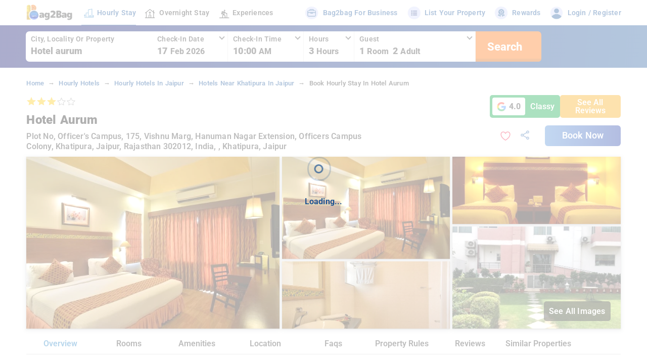

--- FILE ---
content_type: text/javascript
request_url: https://static-v5.bag2bag.in/chunk-ZLNFKWUD.js
body_size: 2996
content:
import{b as h,c as L,d as ot,e as st,f as ct,g as U,i as D,j as ft,m as T,n as ut}from"./chunk-6WEM76LZ.js";import{b as K}from"./chunk-W45NSUY6.js";import{a as x}from"./chunk-SLO5O5BU.js";import{a as u,b as at,c as lt}from"./chunk-6YVN57FF.js";import{a as l}from"./chunk-LCY3435H.js";import{j as dt}from"./chunk-5PZQURJF.js";import{$ as H,E as M,F as b,G as Z,K as W,L as X,N as J,P as q,S as C,V as Q,Z as I,c as V,f as Y,ga as g,ja as tt,ka as s,la as A,ma as et,na as rt,p as B,q as S,u as O,w as k,xa as it,za as nt}from"./chunk-RKJHQQQC.js";import{a,b as m}from"./chunk-ZMDWOWQE.js";var y=class{constructor(){this.coupons=[]}};var v=(function(t){return t.INIT="[User] Init: Start",t.INIT_AUTHORIZED="[User] Init: Authorized",t.INIT_UNAUTHORIZED="[User] Init: Unauthorized",t.INIT_ERROR="[User] Init: Error",t.SIGN_OUT="[User] Sign Out: Start",t.SIGN_OUT_SUCCESS="[User] Sign Out: Success",t.SIGN_OUT_ERROR="[User] Sign Out: Error",t})(v||{}),N=h(v.INIT),_=h(v.INIT_AUTHORIZED,L()),R=h(v.INIT_UNAUTHORIZED),ht=h(v.INIT_ERROR,L()),F=h(v.SIGN_OUT),j=h(v.SIGN_OUT_SUCCESS),pt=h(v.SIGN_OUT_ERROR);var Ft={dispatch:!0,functional:!1,useEffectsErrorHandler:!0},w="__@ngrx/effects_create__";function P(t,r={}){let o=r.functional?t:t(),e=a(a({},Ft),r);return Object.defineProperty(o,w,{value:e}),o}function bt(t){return Object.getOwnPropertyNames(t).filter(e=>t[e]&&t[e].hasOwnProperty(w)?t[e][w].hasOwnProperty("dispatch"):!1).map(e=>{let i=t[e][w];return a({propertyName:e},i)})}function xt(t){return bt(t)}function St(t){return Object.getPrototypeOf(t)}function yt(t){return!!t.constructor&&t.constructor.name!=="Object"&&t.constructor.name!=="Function"}function gt(t){return typeof t=="function"}function Nt(t){return t.filter(gt)}function _t(t,r,o){let e=St(t),f=!!e&&e.constructor.name!=="Object"?e.constructor.name:null,n=xt(t).map(({propertyName:c,dispatch:d,useEffectsErrorHandler:E})=>{let p=typeof t[c]=="function"?t[c]():t[c],$=E?o(p,r):p;return d===!1?$.pipe(X()):$.pipe(Q()).pipe(O(Ut=>({effect:t[c],notification:Ut,propertyName:c,sourceName:f,sourceInstance:t})))});return M(...n)}var jt=10;function Tt(t,r,o=jt){return t.pipe(Z(e=>(r&&r.handleError(e),o<=1?t:Tt(t,r,o-1))))}var vt=(()=>{let r=class r extends V{constructor(e){super(),e&&(this.source=e)}lift(e){let i=new r;return i.source=this,i.operator=e,i}};r.\u0275fac=function(i){return new(i||r)(s(ct))},r.\u0275prov=g({token:r,factory:r.\u0275fac,providedIn:"root"});let t=r;return t})();function G(...t){return b(r=>t.some(o=>typeof o=="string"?o===r.type:o.type===r.type))}var wt=new tt("@ngrx/effects Effects Error Handler",{providedIn:"root",factory:()=>Tt}),Bt="@ngrx/effects/init",kt=h(Bt);function Mt(t,r){if(t.notification.kind==="N"){let o=t.notification.value;!Ct(o)&&r.handleError(new Error("Effect ".concat(Ht(t)," dispatched an invalid action: ").concat(Lt(o))))}}function Ct(t){return typeof t!="function"&&t&&t.type&&typeof t.type=="string"}function Ht({propertyName:t,sourceInstance:r,sourceName:o}){let e=typeof r[t]=="function";return!!o?'"'.concat(o,".").concat(String(t)).concat(e?"()":"",'"'):'"'.concat(String(t),'()"')}function Lt(t){try{return JSON.stringify(t)}catch{return t}}var Dt="ngrxOnIdentifyEffects";function Kt(t){return z(t,Dt)}var Pt="ngrxOnRunEffects";function Gt(t){return z(t,Pt)}var zt="ngrxOnInitEffects";function $t(t){return z(t,zt)}function z(t,r){return t&&r in t&&typeof t[r]=="function"}var It=(()=>{let r=class r extends Y{constructor(e,i){super(),this.errorHandler=e,this.effectsErrorHandler=i}addEffects(e){this.next(e)}toActions(){return this.pipe(C(e=>yt(e)?St(e):e),k(e=>e.pipe(C(Vt))),k(e=>{let i=e.pipe(q(n=>Yt(this.errorHandler,this.effectsErrorHandler)(n)),O(n=>(Mt(n,this.errorHandler),n.notification)),b(n=>n.kind==="N"&&n.value!=null),J()),f=e.pipe(W(1),b($t),O(n=>n.ngrxOnInitEffects()));return M(i,f)}))}};r.\u0275fac=function(i){return new(i||r)(s(nt),s(wt))},r.\u0275prov=g({token:r,factory:r.\u0275fac,providedIn:"root"});let t=r;return t})();function Vt(t){return Kt(t)?t.ngrxOnIdentifyEffects():""}function Yt(t,r){return o=>{let e=_t(o,t,r);return Gt(o)?o.ngrxOnRunEffects(e):e}}var Zt=(()=>{let r=class r{get isStarted(){return!!this.effectsSubscription}constructor(e,i){this.effectSources=e,this.store=i,this.effectsSubscription=null}start(){this.effectsSubscription||(this.effectsSubscription=this.effectSources.toActions().subscribe(this.store))}ngOnDestroy(){this.effectsSubscription&&(this.effectsSubscription.unsubscribe(),this.effectsSubscription=null)}};r.\u0275fac=function(i){return new(i||r)(s(It),s(U))},r.\u0275prov=g({token:r,factory:r.\u0275fac,providedIn:"root"});let t=r;return t})();function Ee(...t){let r=t.flat(),o=Nt(r);return et([o,rt(()=>{A(ot),A(st,{optional:!0});let e=A(Zt),i=A(It),f=!e.isStarted;f&&e.start();for(let n of r){let c=gt(n)?A(n):n;i.addEffects(c)}f&&A(U).dispatch(kt())})])}var Ie=(()=>{let r=class r{constructor(e,i,f){this.actions=e,this.initAuthService=i,this.eventService=f,this.init=P(()=>this.actions.pipe(G(N),I(n=>this.initAuthService.getAuthToken().pipe(O(c=>{if(c){if(this.initAuthService.isTokenExpired(c))return R({});{let d=this.initAuthService.getUserFromToken(c);return d?(l.mobileApp&&this.eventService.userLoggedInEvent.emit({authToken:c,fromState:"INIT_USER_STATE"}),_({user:d,_id:d._id})):R({})}}else return R({})}))))),this.signOut=P(()=>this.actions.pipe(G(F),I(n=>S(j({})))))}};r.\u0275fac=function(i){return new(i||r)(s(vt),s(At),s(x))},r.\u0275prov=g({token:r,factory:r.\u0275fac});let t=r;return t})();var qt={entity:null,_id:null,loading:null,error:null,clientData:null},Ue=ut(qt,T(N,(t,r)=>m(a({},t),{loading:!1})),T(_,(t,r)=>m(a({},t),{loading:!1,entity:r.user,uid:r._id,error:null})),T(R,(t,r)=>m(a({},t),{loading:!0})),T(ht,(t,r)=>m(a({},t),{loading:!1,error:r.error})),T(F,(t,r)=>m(a({},t),{loading:!1})),T(j,t=>m(a({},t),{loading:!1,entity:null,uid:null,error:null})),T(pt,(t,r)=>m(a({},t),{loading:!1,entity:null,uid:null,error:null})));var Ot=ft("user"),xe=D(Ot,t=>t.entity),ye=D(Ot,t=>t.clientData);var At=(()=>{let r=class r{constructor(e,i,f,n,c,d,E){this.storageUtilLibService=e,this.localStorageUtilLibService=i,this.router=f,this.window=n,this.store=c,this.eventService=d,this.document=E,this.userInfo=new y,this.eventService.loggedOutEvent.subscribe({next:p=>{this.logout()}})}getAuthToken(){return this.authToken?S(this.authToken).pipe(H(e=>{this.setB2BToken(e).then()})):this.storageUtilLibService.getToken(u.AUTH_TOKEN).pipe(I(e=>(e||(this.authToken=void 0,this.firebaseToken=void 0,this.removeB2BToken().then(),this.removeFirebaseToken().then()),S(e))),H(e=>{this.authToken=e,this.setB2BToken(e).then()}))}setB2BToken(e){return e?(this.authToken=e,l.webApp&&this.localStorageUtilLibService.set(u.AUTH_TOKEN,e),this.storageUtilLibService.setToken(u.AUTH_TOKEN,e)):S(null).toPromise()}getUserFromToken(e){try{let i=K(e);return i!=null&&i.user?i==null?void 0:i.user:(this.removeB2BToken().then(),null)}catch(i){console.error("Handling invalid token e ",i)}return null}removeB2BToken(){return this.authToken=void 0,l.webApp&&this.localStorageUtilLibService.remove(u.AUTH_TOKEN),this.storageUtilLibService.removeToken(u.AUTH_TOKEN)}logout(){this.store.dispatch(F({})),B(this.removeFirebaseToken()).pipe(I(e=>B(this.removeB2BToken()))).subscribe({next:e=>{this.authToken=void 0,this.firebaseToken=void 0,this.handleRedirectAfterLogout()},error:e=>{}})}handleRedirectAfterLogout(){var e,i,f,n,c,d;if(l.webApp){let E=this.router.url;E.indexOf("auth")>-1?this.router.navigateByUrl("/").then(p=>{}):E.indexOf("user/")>-1?this.router.navigateByUrl("/").then(p=>{}):E.indexOf("feature/checkout")>-1?this.router.navigateByUrl("/").then(p=>{}):this.window?(i=(e=this.window)==null?void 0:e.location)==null||i.reload():this.router.navigateByUrl("/").then(p=>{})}else l.mobileApp&&(this.router.url.indexOf("user/")>-1?this.router.navigateByUrl("/").then(p=>{}):(f=this.document)!=null&&f.defaultView?(d=(c=(n=this.document)==null?void 0:n.defaultView)==null?void 0:c.location)==null||d.reload():this.router.navigateByUrl("/").then(p=>{}))}afterDeleteAccount(){this.logout()}isAuthenticated(){return this.authToken?S(!this.isTokenExpired(this.authToken)):this.getAuthToken().pipe(I(e=>S(!this.isTokenExpired(e))))}isTokenExpired(e){if(!e)return!0;try{let i=K(e);if(i!=null&&i.exp)return Date.now()>=(i==null?void 0:i.exp)*1e3}catch(i){console.error("Handling invalid token e ",i)}return!0}setFirebaseToken(e){e&&(this.firebaseToken=e,this.storageUtilLibService.setToken(u.FIREBASE_AUTH_TOKEN,e).then(),l.webApp&&this.localStorageUtilLibService.set(u.FIREBASE_AUTH_TOKEN,e))}removeFirebaseToken(){return this.firebaseToken=void 0,l.webApp&&this.localStorageUtilLibService.remove(u.FIREBASE_AUTH_TOKEN),this.storageUtilLibService.removeToken(u.FIREBASE_AUTH_TOKEN)}setRefreshToken(e){e&&(this.refreshToken=e,this.storageUtilLibService.setToken(u.REFRESH_TOKEN,e).then(),l.webApp&&this.localStorageUtilLibService.set(u.REFRESH_TOKEN,e))}removeRefreshToken(){return this.refreshToken=void 0,l.webApp&&this.localStorageUtilLibService.remove(u.REFRESH_TOKEN),this.storageUtilLibService.removeToken(u.REFRESH_TOKEN)}handleRedirectAfterLogin(){var i,f;let e=this.router.url;e?e.indexOf("auth")>-1?this.router.navigateByUrl("/").then(n=>{}):this.window?(f=(i=this.window)==null?void 0:i.location)==null||f.reload():this.router.navigateByUrl("/").then(n=>{}):this.router.navigateByUrl("/").then(n=>{})}};r.\u0275fac=function(i){return new(i||r)(s(at),s(lt),s(dt),s("WINDOW",8),s(U),s(x),s(it))},r.\u0275prov=g({token:r,factory:r.\u0275fac,providedIn:"root"});let t=r;return t})();export{N as a,P as b,vt as c,G as d,Ee as e,y as f,At as g,Ie as h,Ue as i,xe as j};


--- FILE ---
content_type: text/javascript
request_url: https://static-v5.bag2bag.in/chunk-UGLUEYOJ.js
body_size: 918
content:
import{$b as f,Eb as M,Gc as b,Jc as P,Kc as u,Lc as C,Wb as d,Yb as m,_b as s,ac as x,fb as p,fc as l,gc as c,kb as a,oc as g,wc as i}from"./chunk-RKJHQQQC.js";function O(n,e){if(n&1&&(l(0,"a",5),u(1),c()),n&2){let t=i().$implicit,o=i(2);b("color",o.linkColor),g("href",t==null?null:t.navigationURL,p),a(),C(t==null?null:t.title)}}function h(n,e){if(n&1&&(l(0,"span"),u(1),c()),n&2){let t=i().$implicit,o=i(2);b("color",o.textColor),a(),C(t==null?null:t.title)}}function y(n,e){if(n&1&&(l(0,"li"),d(1,O,2,4,"a",3),d(2,h,2,3,"span",4),c()),n&2){let t=e.$index,o=e.$count,r=i(2);P(r.textColor),a(),m(t!==o-1?1:-1),a(),m(t===o-1?2:-1)}}function v(n,e){if(n&1&&f(0,y,3,4,"li",2,s),n&2){let t=i();x(t.compData==null||t.compData.container==null?null:t.compData.container.data)}}function E(n,e){if(n&1&&(l(0,"a",5),u(1),c()),n&2){let t=i().$implicit,o=i(2);b("color",o.linkColor),g("href",t==null?null:t.title,p),a(),C(t==null?null:t.briefDesc)}}function B(n,e){if(n&1&&(l(0,"span"),u(1),c()),n&2){let t=i().$implicit,o=i(2);b("color",o.textColor),a(),C(t==null?null:t.briefDesc)}}function D(n,e){if(n&1&&(l(0,"li"),d(1,E,2,4,"a",6),d(2,B,2,3,"span",4),c()),n&2){let t=e.$index,o=e.$count,r=i(2);P(r.textColor),a(),m(t!==o-1?1:-1),a(),m(t===o-1?2:-1)}}function T(n,e){if(n&1&&f(0,D,3,4,"li",2,s),n&2){let t=i();x(t.breadcrumbs)}}var I=(()=>{let e=class e{constructor(){}ngOnInit(){}};e.\u0275fac=function(r){return new(r||e)},e.\u0275cmp=M({type:e,selectors:[["app-b2b-breadcrumb"]],inputs:{compData:"compData",linkColor:"linkColor",textColor:"textColor",breadcrumbs:"breadcrumbs"},decls:5,vars:2,consts:[[1,"b2b-breadcrumb"],[1,"breadcrumb"],[3,"class"],[3,"href","color"],[3,"color"],[3,"href"],[3,"color","href"]],template:function(r,_){r&1&&(l(0,"div",0)(1,"div")(2,"ul",1),d(3,v,2,0),d(4,T,2,0),c()()()),r&2&&(a(3),m((_.compData==null||_.compData.container==null||_.compData.container.data==null?null:_.compData.container.data.length)>0?3:-1),a(),m((_.breadcrumbs==null?null:_.breadcrumbs.length)>0?4:-1))},styles:['@charset "UTF-8";[_nghost-%COMP%]   .b2b-breadcrumb[_ngcontent-%COMP%]   ul.breadcrumb[_ngcontent-%COMP%]{padding:0;list-style:none;margin:0;font-family:var(--ion-font-family-regular)}@media screen and (max-width: 991px){[_nghost-%COMP%]   .b2b-breadcrumb[_ngcontent-%COMP%]   ul.breadcrumb[_ngcontent-%COMP%]{padding:0}}[_nghost-%COMP%]   .b2b-breadcrumb[_ngcontent-%COMP%]   ul.breadcrumb[_ngcontent-%COMP%]   li[_ngcontent-%COMP%]{display:inline;text-transform:capitalize;font-weight:600;font-size:12px;font-family:var(--ion-font-family-regular)}@media screen and (max-width: 991px){[_nghost-%COMP%]   .b2b-breadcrumb[_ngcontent-%COMP%]   ul.breadcrumb[_ngcontent-%COMP%]   li[_ngcontent-%COMP%]{line-height:21px}}[_nghost-%COMP%]   .b2b-breadcrumb[_ngcontent-%COMP%]   ul.breadcrumb[_ngcontent-%COMP%]   li[_ngcontent-%COMP%] + li[_ngcontent-%COMP%]:before{padding:0 8px;content:"\\2192";color:var(--primary-color);font-size:13px;font-family:var(--ion-font-family-regular)}[_nghost-%COMP%]   .b2b-breadcrumb[_ngcontent-%COMP%]   ul.breadcrumb[_ngcontent-%COMP%]   li[_ngcontent-%COMP%] + li.white[_ngcontent-%COMP%]:before{color:#fff!important}[_nghost-%COMP%]   .b2b-breadcrumb[_ngcontent-%COMP%]   ul.breadcrumb[_ngcontent-%COMP%]   li[_ngcontent-%COMP%]   a[_ngcontent-%COMP%]{text-decoration:none;font-size:13px;font-family:var(--ion-font-family-regular)}[_nghost-%COMP%]   .b2b-breadcrumb[_ngcontent-%COMP%]   ul.breadcrumb[_ngcontent-%COMP%]   li[_ngcontent-%COMP%]   span[_ngcontent-%COMP%]{color:var(--primary-color);font-family:var(--ion-font-family-regular);font-size:13px;font-weight:600}[_nghost-%COMP%]   .b2b-breadcrumb[_ngcontent-%COMP%]   ul.breadcrumb[_ngcontent-%COMP%]   li[_ngcontent-%COMP%]   a[_ngcontent-%COMP%]:hover{color:var(--ion-breadcrumb-hover-color);text-decoration:none}'],changeDetection:0});let n=e;return n})();export{I as a};


--- FILE ---
content_type: text/javascript
request_url: https://static-v5.bag2bag.in/chunk-BUF42N24.js
body_size: 10552
content:
import{a as K,b as an,c as nt,d as tt}from"./chunk-THVOHEKV.js";import{a as Xn}from"./chunk-XVHLMWHH.js";import{a as et}from"./chunk-MJCTUJGO.js";import{b as Wn}from"./chunk-PS3VBUL4.js";import{b as Rn}from"./chunk-VUXGWDTP.js";import{a as Jn}from"./chunk-MRDV5EF4.js";import{a as Zn}from"./chunk-YBNM2EM4.js";import{a as Nn}from"./chunk-SLO5O5BU.js";import{a as Qn}from"./chunk-LA6CDGWU.js";import{b as en,k as on}from"./chunk-7JI5LK5C.js";import{d as jn}from"./chunk-6RHSJN43.js";import{b as An}from"./chunk-MO6A23XW.js";import{a as Dn}from"./chunk-LCY3435H.js";import{Za as Kn}from"./chunk-VUWID2AV.js";import{E as tn,H as Yn,c as Gn,e as Un,h as Ln,i as zn,n as Hn,r as $n,t as qn}from"./chunk-V4SP2U5K.js";import{f as In,j as Vn}from"./chunk-5PZQURJF.js";import{La as Bn,U as En,fa as Tn,ha as Fn}from"./chunk-5ALF3Y5L.js";import{$b as cn,Ac as z,Bc as H,Cc as $,Eb as yn,Fc as U,Kc as C,Lc as O,Mc as B,Wb as s,Xc as Sn,Yb as d,Z as fn,Zc as V,_b as ln,ac as _n,bc as g,cc as p,cd as kn,dc as c,ec as y,fd as f,gd as v,kb as r,la as G,nc as T,p as On,q as Mn,sa as S,ta as k,ua as vn,uc as E,va as bn,vb as L,wa as wn,wc as l}from"./chunk-RKJHQQQC.js";import{l as rn}from"./chunk-ZMDWOWQE.js";var it=["dateRangePopover"],at=["checkinDatePopover"],rt=["checkinTimePopover"],lt=["hoursPopover"],ct=["roomGuestPopover"],_t=["localityPopover"],pt=(o,_,n,e,t,a)=>({"home-page":o,"feature-home-page":_,"list-page":n,"detail-page":e,"exp-page":t,"ss-pkg":a}),st=o=>({active:o}),q=o=>({"left-border-radius":o});function dt(o,_){if(o&1){let n=T();p(0,"div",18),E("click",function(){let t=S(n).$implicit,a=l(3);return k(a.changeExpTab(t))}),C(1),c()}if(o&2){let n=_.$implicit,e=l(3);g("ngClass",V(2,st,(e.finalContainer==null?null:e.finalContainer.uid)===(n==null?null:n.uid))),r(),B(" ",n==null?null:n.title," ")}}function Ct(o,_){if(o&1&&(p(0,"div",10),cn(1,dt,2,4,"div",17,ln),c()),o&2){let n=l(2);r(),_n(n.experienceTabs)}}function mt(o,_){if(o&1&&(p(0,"div",12),C(1),c()),o&2){let n=l(2);r(),O(n.finalContainer==null?null:n.finalContainer.description)}}function gt(o,_){o&1&&(p(0,"div",40)(1,"span"),C(2,"This field is required."),c()())}function ht(o,_){if(o&1&&(p(0,"div"),s(1,gt,3,0,"div",40),c()),o&2){let n=l(2).$implicit,e=l(2);r(),d(e.formGroup!=null&&e.formGroup.get((n==null?null:n.name)+"_DISPLAY").errors&&(e.formGroup!=null&&e.formGroup.get((n==null?null:n.name)+"_DISPLAY").errors.required)?1:-1)}}function ut(o,_){if(o&1){let n=T();p(0,"div",42),E("dismissEvent",function(t){S(n),l(2);let a=U(2),i=l(3);return i.setFieldValue(t,i.selectedCompData),k(i.dismissPopover(a,i.selectedCompData))}),c()}if(o&2){let n=l(5);g("appLoader",_)("compData",n.selectedCompData)}}function Pt(o,_){if(o&1&&(p(0,"div",39),s(1,ut,1,2,"div",41),f(2,"b2bDynamicLoaderPipe"),f(3,"async"),c()),o&2){let n,e=l(4);r(),d((n=v(3,3,v(2,1,e.selectedCompData==null||e.selectedCompData.containerItem==null?null:e.selectedCompData.containerItem.component)))?1:-1,n)}}function xt(o,_){if(o&1){let n=T();p(0,"div",19)(1,"app-b2b-popover-v1",25,0)(3,"div",26)(4,"div",27)(5,"div",28),E("click",function(){S(n);let t=l().$implicit,a=l(2);return k(a.onSelectField(t))}),p(6,"div",29)(7,"span",30),C(8),y(9,"span",31),c(),y(10,"input",32),f(11,"titlecase"),y(12,"input",32),f(13,"titlecase"),p(14,"p",33),C(15,"India"),c(),s(16,ht,2,1,"div"),c()(),p(17,"div",34),E("click",function(){S(n);let t=l(3);return k(t.getCurrentLocation())}),p(18,"div",35),vn(),p(19,"svg",36),y(20,"path",37)(21,"path",38),c(),bn(),p(22,"span"),C(23,"Near me"),c()()()()(),s(24,Pt,4,5,"div",39),c()()}if(o&2){let n,e=l(),t=e.$implicit,a=e.$index,i=l(2);r(),g("isToggleHeaderClick",!1)("isOpenHeaderClick",!0)("allowContentDrop",!1)("allowBackdropClose",!0)("width","480px")("top","50px")("background","transparent")("border","none")("componentName",t==null?null:t.component),r(4),g("ngClass",V(23,q,a===0)),r(3),B("",t==null?null:t.label," "),r(2),g("formControlName",t==null?null:t.name)("type","hidden")("placeholder",v(11,19,t==null?null:t.placeholder)),r(2),g("formControlName",(t==null?null:t.name)+"_DISPLAY")("type",t==null?null:t.inputType)("placeholder",v(13,21,t==null?null:t.placeholder)),r(4),d(!(i.formGroup==null||(n=i.formGroup.get((t==null?null:t.name)+"_DISPLAY"))==null)&&n.touched?16:-1),r(8),d((i.selectedCompData==null||i.selectedCompData.containerItem==null?null:i.selectedCompData.containerItem.component)===(t==null?null:t.component)?24:-1)}}function Ot(o,_){if(o&1&&(p(0,"p",46)(1,"span",47),C(2),c(),p(3,"span",48),C(4),c()(),p(5,"p",49),C(6),c()),o&2){let n=_;r(2),O(n==null?null:n.label1),r(2),O((n==null?null:n.label2)+" "+(n==null?null:n.label3)),r(2),B(" ",n==null?null:n.label4," ")}}function Mt(o,_){if(o&1){let n=T();p(0,"div",42),E("dismissEvent",function(t){S(n),l(3);let a=U(2),i=l(3);return i.setFieldValue(t,i.selectedCompData),k(i.dismissPopover(a,i.selectedCompData))}),c()}if(o&2){let n=l(6);g("appLoader",_)("compData",n.selectedCompData)}}function ft(o,_){if(o&1&&(s(0,Mt,1,2,"div",41),f(1,"b2bDynamicLoaderPipe"),f(2,"async")),o&2){let n,e=l(5);d((n=v(2,3,v(1,1,e.selectedCompData==null||e.selectedCompData.containerItem==null?null:e.selectedCompData.containerItem.component)))?0:-1,n)}}function vt(o,_){if(o&1&&(p(0,"div",39),s(1,ft,3,5),c()),o&2){let n=l(4);r(),d(!(n.selectedCompData==null||n.selectedCompData.containerItem==null)&&n.selectedCompData.containerItem.component?1:-1)}}function bt(o,_){if(o&1){let n=T();p(0,"div",20)(1,"app-b2b-popover-v1",43,1)(3,"div",26)(4,"div",44),E("click",function(){S(n);let t=l().$implicit,a=l(2);return k(a.onSelectField(t))}),p(5,"div",29)(6,"span",30),C(7),y(8,"span",31),c(),y(9,"input",45),f(10,"titlecase"),s(11,Ot,7,3),c()()(),s(12,vt,2,1,"div",39),c()()}if(o&2){let n,e=l(),t=e.$implicit,a=e.$index,i=l(2);r(),g("isToggleHeaderClick",!1)("isOpenHeaderClick",!0)("allowContentDrop",!1)("allowBackdropClose",!0)("top","60px")("left","0px")("background","transparent")("border","none")("boxShadow","none")("componentName",t==null?null:t.component),r(3),g("ngClass",V(19,q,a===0)),r(3),B("",t==null?null:t.label," "),r(2),g("type",t==null?null:t.inputType)("formControlName",t==null?null:t.name)("placeholder",v(10,17,t==null?null:t.placeholder)),r(2),d((n=i.formGroup==null||i.formGroup.controls[(t==null?null:t.name)+"_DISPLAY"]==null?null:i.formGroup.controls[(t==null?null:t.name)+"_DISPLAY"].value)?11:-1,n),r(),d((i.selectedCompData==null||i.selectedCompData.containerItem==null?null:i.selectedCompData.containerItem.component)===(t==null?null:t.component)?12:-1)}}function wt(o,_){if(o&1&&(p(0,"div",52)(1,"div",54)(2,"p",46)(3,"span",47),C(4),c(),p(5,"span",48),C(6),c()(),p(7,"p",49),C(8),c()(),p(9,"div",55),C(10,"-"),c(),p(11,"div",56)(12,"p",46)(13,"span",47),C(14),c(),p(15,"span",48),C(16),c()(),p(17,"p",57),C(18),c()()()),o&2){let n=_;r(4),O(n==null?null:n.label1),r(2),O((n==null?null:n.label2)+" "+(n==null?null:n.label3)),r(2),B(" ",n==null?null:n.label4," "),r(6),O(n==null?null:n.label5),r(2),O((n==null?null:n.label6)+" "+(n==null?null:n.label7)),r(2),B(" ",n==null?null:n.label8," ")}}function yt(o,_){if(o&1){let n=T();p(0,"div",42),E("dismissEvent",function(t){S(n),l(3);let a=U(2),i=l(3);return i.setFieldValue(t,i.selectedCompData),k(i.dismissPopover(a,i.selectedCompData))}),c()}if(o&2){let n=l(6);g("appLoader",_)("compData",n.selectedCompData)}}function St(o,_){if(o&1&&(s(0,yt,1,2,"div",41),f(1,"b2bDynamicLoaderPipe"),f(2,"async")),o&2){let n,e=l(5);d((n=v(2,3,v(1,1,e.selectedCompData==null||e.selectedCompData.containerItem==null?null:e.selectedCompData.containerItem.component)))?0:-1,n)}}function kt(o,_){if(o&1&&(p(0,"div",53),s(1,St,3,5),c()),o&2){let n=l(4);r(),d(!(n.selectedCompData==null||n.selectedCompData.containerItem==null)&&n.selectedCompData.containerItem.component?1:-1)}}function Et(o,_){if(o&1){let n=T();p(0,"div",21)(1,"app-b2b-popover-v1",43,2)(3,"div",26)(4,"div",50),E("click",function(){S(n);let t=l().$implicit,a=l(2);return k(a.onSelectField(t))}),p(5,"div",29)(6,"span",30),C(7),y(8,"span",31),c(),y(9,"input",51),f(10,"titlecase"),s(11,wt,19,6,"div",52),c()()(),s(12,kt,2,1,"div",53),c()()}if(o&2){let n,e=l(),t=e.$implicit,a=e.$index,i=l(2);r(),g("isToggleHeaderClick",!1)("isOpenHeaderClick",!0)("allowContentDrop",!1)("allowBackdropClose",!0)("top","60px")("left","0px")("background","transparent")("border","none")("boxShadow","none")("componentName",t==null?null:t.component),r(3),g("ngClass",V(19,q,a===0)),r(3),B("",t==null?null:t.label," "),r(2),g("type",t==null?null:t.inputType)("formControlName",t==null?null:t.name)("placeholder",v(10,17,t==null?null:t.placeholder)),r(2),d((n=i.formGroup==null||i.formGroup.controls[(t==null?null:t.name)+"_DISPLAY"]==null?null:i.formGroup.controls[(t==null?null:t.name)+"_DISPLAY"].value)?11:-1,n),r(),d((i.selectedCompData==null||i.selectedCompData.containerItem==null?null:i.selectedCompData.containerItem.component)===(t==null?null:t.component)?12:-1)}}function Tt(o,_){if(o&1&&(p(0,"span",48),C(1),c()),o&2){let n=l(2);r(),O(n==null?null:n.label2)}}function Ft(o,_){if(o&1&&(p(0,"p",46)(1,"span",47),C(2),c(),s(3,Tt,2,1,"span",48),c()),o&2){let n=l();r(2),O(n==null?null:n.label1),r(),d(n!=null&&n.label2?3:-1)}}function Bt(o,_){if(o&1&&(p(0,"p",57),C(1),c()),o&2){let n=l();r(),B(" ",n==null?null:n.label2," ")}}function Dt(o,_){if(o&1&&(s(0,Ft,4,2,"p",46),s(1,Bt,2,1,"p",57)),o&2){let n=_;d(n!=null&&n.label1?0:-1),r(),d(n!=null&&n.label2?1:-1)}}function It(o,_){if(o&1){let n=T();p(0,"div",42),E("dismissEvent",function(t){S(n),l(3);let a=U(2),i=l(3);return i.setFieldValue(t,i.selectedCompData),k(i.dismissPopover(a,i.selectedCompData))}),c()}if(o&2){let n=l(6);g("appLoader",_)("compData",n.selectedCompData)}}function Vt(o,_){if(o&1&&(s(0,It,1,2,"div",41),f(1,"b2bDynamicLoaderPipe"),f(2,"async")),o&2){let n,e=l(5);d((n=v(2,3,v(1,1,e.selectedCompData==null||e.selectedCompData.containerItem==null?null:e.selectedCompData.containerItem.component)))?0:-1,n)}}function Nt(o,_){if(o&1&&(p(0,"div",61),s(1,Vt,3,5),c()),o&2){let n=l(4);r(),d(!(n.selectedCompData==null||n.selectedCompData.containerItem==null)&&n.selectedCompData.containerItem.component?1:-1)}}function At(o,_){if(o&1){let n=T();p(0,"div",22)(1,"app-b2b-popover-v1",58,3)(3,"div",26)(4,"div",59),E("click",function(){S(n);let t=l().$implicit,a=l(2);return k(a.onSelectField(t))}),p(5,"div",29)(6,"span",30),C(7),y(8,"span",31),c(),y(9,"input",60),f(10,"titlecase"),s(11,Dt,2,2),c()()(),s(12,Nt,2,1,"div",61),c()()}if(o&2){let n,e=l(),t=e.$implicit,a=e.$index,i=l(2);r(),g("isToggleHeaderClick",!1)("isOpenHeaderClick",!0)("allowContentDrop",!1)("top","60px")("left","0px")("width","400px")("background","transparent")("border","none")("allowBackdropClose",!0)("componentName",t==null?null:t.component),r(3),g("ngClass",V(19,q,a===0)),r(3),B("",t==null?null:t.label," "),r(2),g("type",t==null?null:t.inputType)("formControlName",t==null?null:t.name)("placeholder",v(10,17,t==null?null:t.placeholder)),r(2),d((n=i.formGroup==null||i.formGroup.controls[(t==null?null:t.name)+"_DISPLAY"]==null?null:i.formGroup.controls[(t==null?null:t.name)+"_DISPLAY"].value)?11:-1,n),r(),d((i.selectedCompData==null||i.selectedCompData.containerItem==null?null:i.selectedCompData.containerItem.component)===(t==null?null:t.component)?12:-1)}}function Gt(o,_){if(o&1&&(p(0,"span",48),C(1),c()),o&2){let n=l(2);r(),O(n==null?null:n.label2)}}function Ut(o,_){if(o&1&&(p(0,"p",46)(1,"span",47),C(2),c(),s(3,Gt,2,1,"span",48),c()),o&2){let n=l();r(2),O(n==null?null:n.label1),r(),d(n!=null&&n.label2?3:-1)}}function Lt(o,_){if(o&1&&s(0,Ut,4,2,"p",46),o&2){let n=_;d(n!=null&&n.label1?0:-1)}}function zt(o,_){if(o&1){let n=T();p(0,"div",42),E("dismissEvent",function(t){S(n),l(3);let a=U(2),i=l(3);return i.setFieldValue(t,i.selectedCompData),k(i.dismissPopover(a,i.selectedCompData))}),c()}if(o&2){let n=l(6);g("appLoader",_)("compData",n.selectedCompData)}}function Ht(o,_){if(o&1&&(s(0,zt,1,2,"div",41),f(1,"b2bDynamicLoaderPipe"),f(2,"async")),o&2){let n,e=l(5);d((n=v(2,3,v(1,1,e.selectedCompData==null||e.selectedCompData.containerItem==null?null:e.selectedCompData.containerItem.component)))?0:-1,n)}}function $t(o,_){if(o&1&&(p(0,"div",61),s(1,Ht,3,5),c()),o&2){let n=l(4);r(),d(!(n.selectedCompData==null||n.selectedCompData.containerItem==null)&&n.selectedCompData.containerItem.component?1:-1)}}function qt(o,_){if(o&1){let n=T();p(0,"div",23)(1,"app-b2b-popover-v1",62,4)(3,"div",26)(4,"div",63),E("click",function(){S(n);let t=l().$implicit,a=l(2);return k(a.onSelectField(t))}),p(5,"div",29)(6,"span",30),C(7),y(8,"span",31),c(),y(9,"input",64),f(10,"titlecase"),s(11,Lt,1,1),c()()(),s(12,$t,2,1,"div",61),c()()}if(o&2){let n,e=l(),t=e.$implicit,a=e.$index,i=l(2);r(),g("isToggleHeaderClick",!1)("isOpenHeaderClick",!0)("allowContentDrop",!1)("allowBackdropClose",!0)("top","60px")("left","0px")("background","transparent")("width","380px")("border","none")("componentName",t==null?null:t.component),r(3),g("ngClass",V(19,q,a===0)),r(3),B("",t==null?null:t.label," "),r(2),g("type",t==null?null:t.inputType)("formControlName",t==null?null:t.name)("placeholder",v(10,17,t==null?null:t.placeholder)),r(2),d((n=i.formGroup==null||i.formGroup.controls[(t==null?null:t.name)+"_DISPLAY"]==null?null:i.formGroup.controls[(t==null?null:t.name)+"_DISPLAY"].value)?11:-1,n),r(),d((i.selectedCompData==null||i.selectedCompData.containerItem==null?null:i.selectedCompData.containerItem.component)===(t==null?null:t.component)?12:-1)}}function Yt(o,_){if(o&1&&(p(0,"span",47),C(1),c()),o&2){let n=l();r(),O(n==null?null:n.label1)}}function Kt(o,_){if(o&1&&(p(0,"span",68),C(1),c()),o&2){let n=l();r(),O(n==null?null:n.label2)}}function jt(o,_){if(o&1&&(p(0,"span",47),C(1),c()),o&2){let n=l();r(),O(n==null?null:n.label3)}}function Qt(o,_){if(o&1&&(p(0,"span",68),C(1),c()),o&2){let n=l();r(),O(n==null?null:n.label4)}}function Rt(o,_){if(o&1&&(p(0,"span",47),C(1),c()),o&2){let n=l();r(),O(n==null?null:n.label5)}}function Jt(o,_){if(o&1&&(p(0,"span",48),C(1),c()),o&2){let n=l();r(),O(n==null?null:n.label6)}}function Wt(o,_){if(o&1&&(p(0,"p",46),s(1,Yt,2,1,"span",47),s(2,Kt,2,1,"span",68),s(3,jt,2,1,"span",47),s(4,Qt,2,1,"span",68),s(5,Rt,2,1,"span",47),s(6,Jt,2,1,"span",48),c()),o&2){let n=_;r(),d(n!=null&&n.label1?1:-1),r(),d(n!=null&&n.label2?2:-1),r(),d(n!=null&&n.label3?3:-1),r(),d(n!=null&&n.label4?4:-1),r(),d(n!=null&&n.label5?5:-1),r(),d(n!=null&&n.label5&&(n!=null&&n.label6)?6:-1)}}function Xt(o,_){if(o&1){let n=T();p(0,"div",42),E("dismissEvent",function(t){S(n),l(3);let a=U(2),i=l(3);return i.setFieldValue(t,i.selectedCompData),k(i.dismissPopover(a,i.selectedCompData))}),c()}if(o&2){let n=l(6);g("appLoader",_)("compData",n.selectedCompData)}}function Zt(o,_){if(o&1&&(s(0,Xt,1,2,"div",41),f(1,"b2bDynamicLoaderPipe"),f(2,"async")),o&2){let n,e=l(5);d((n=v(2,3,v(1,1,e.selectedCompData==null||e.selectedCompData.containerItem==null?null:e.selectedCompData.containerItem.component)))?0:-1,n)}}function ne(o,_){if(o&1&&(p(0,"div",53),s(1,Zt,3,5),c()),o&2){let n=l(4);r(),d(!(n.selectedCompData==null||n.selectedCompData.containerItem==null)&&n.selectedCompData.containerItem.component?1:-1)}}function te(o,_){if(o&1){let n=T();p(0,"div",24)(1,"app-b2b-popover-v1",65,5)(3,"div",26)(4,"div",66),E("click",function(){S(n);let t=l().$implicit,a=l(2);return k(a.onSelectField(t))}),p(5,"div",29)(6,"span",30),C(7),y(8,"span",31),c(),y(9,"input",67),f(10,"titlecase"),s(11,Wt,7,6,"p",46),c()()(),s(12,ne,2,1,"div",53),c()()}if(o&2){let n,e=l(),t=e.$implicit,a=e.$index,i=l(2);r(),g("isToggleHeaderClick",!1)("isOpenHeaderClick",!0)("allowContentDrop",!1)("top","60px")("left","0px")("background","transparent")("width","400px")("border","none")("componentName",t==null?null:t.component)("allowBackdropClose",!0),r(3),g("ngClass",V(19,q,a===0)),r(3),B("",t==null?null:t.label," "),r(2),g("type",t==null?null:t.inputType)("formControlName",t==null?null:t.name)("placeholder",v(10,17,t==null?null:t.placeholder)),r(2),d((n=i.formGroup==null||i.formGroup.controls[(t==null?null:t.name)+"_DISPLAY"]==null?null:i.formGroup.controls[(t==null?null:t.name)+"_DISPLAY"].value)?11:-1,n),r(),d((i.selectedCompData==null||i.selectedCompData.containerItem==null?null:i.selectedCompData.containerItem.component)===(t==null?null:t.component)?12:-1)}}function ee(o,_){if(o&1&&(p(0,"span",47),C(1),c()),o&2){let n=l();r(),O(n==null?null:n.label1)}}function oe(o,_){if(o&1&&(p(0,"span",68),C(1),c()),o&2){let n=l();r(),O(n==null?null:n.label2)}}function ie(o,_){if(o&1&&(p(0,"span",47),C(1),c()),o&2){let n=l();r(),O(n==null?null:n.label3)}}function ae(o,_){if(o&1&&(p(0,"span",68),C(1),c()),o&2){let n=l();r(),O(n==null?null:n.label4)}}function re(o,_){if(o&1&&(p(0,"span",47),C(1),c()),o&2){let n=l();r(),O(n==null?null:n.label5)}}function le(o,_){if(o&1&&(p(0,"span",48),C(1),c()),o&2){let n=l();r(),O(n==null?null:n.label6)}}function ce(o,_){if(o&1&&(p(0,"p",46),s(1,ee,2,1,"span",47),s(2,oe,2,1,"span",68),s(3,ie,2,1,"span",47),s(4,ae,2,1,"span",68),s(5,re,2,1,"span",47),s(6,le,2,1,"span",48),c()),o&2){let n=_;r(),d(n!=null&&n.label1?1:-1),r(),d(n!=null&&n.label2?2:-1),r(),d(n!=null&&n.label3?3:-1),r(),d(n!=null&&n.label4?4:-1),r(),d(n!=null&&n.label5?5:-1),r(),d(n!=null&&n.label5&&(n!=null&&n.label6)?6:-1)}}function _e(o,_){if(o&1){let n=T();p(0,"div",42),E("dismissEvent",function(t){S(n),l(3);let a=U(2),i=l(3);return i.setFieldValue(t,i.selectedCompData),k(i.dismissPopover(a,i.selectedCompData))}),c()}if(o&2){let n=l(6);g("appLoader",_)("compData",n.selectedCompData)}}function pe(o,_){if(o&1&&(s(0,_e,1,2,"div",41),f(1,"b2bDynamicLoaderPipe"),f(2,"async")),o&2){let n,e=l(5);d((n=v(2,3,v(1,1,e.selectedCompData==null||e.selectedCompData.containerItem==null?null:e.selectedCompData.containerItem.component)))?0:-1,n)}}function se(o,_){if(o&1&&(p(0,"div",61),s(1,pe,3,5),c()),o&2){let n=l(4);r(),d(!(n.selectedCompData==null||n.selectedCompData.containerItem==null)&&n.selectedCompData.containerItem.component?1:-1)}}function de(o,_){if(o&1){let n=T();p(0,"div",24)(1,"app-b2b-popover-v1",69,5)(3,"div",26)(4,"div",70),E("click",function(){S(n);let t=l().$implicit,a=l(2);return k(a.onSelectField(t))}),p(5,"div",29)(6,"span",30),C(7),y(8,"span",31),c(),y(9,"input",71),f(10,"titlecase"),s(11,ce,7,6,"p",46),c()()(),s(12,se,2,1,"div",61),c()()}if(o&2){let n,e=l(),t=e.$implicit,a=e.$index,i=l(2);r(),g("isToggleHeaderClick",!1)("isOpenHeaderClick",!0)("allowContentDrop",!1)("top","60px")("left","0px")("allowBackdropClose",!0)("background","transparent")("width","400px")("border","none")("componentName",t==null?null:t.component),r(3),g("ngClass",V(19,q,a===0)),r(3),B("",t==null?null:t.label," "),r(2),g("type",t==null?null:t.inputType)("formControlName",t==null?null:t.name)("placeholder",v(10,17,t==null?null:t.placeholder)),r(2),d((n=i.formGroup==null||i.formGroup.controls[(t==null?null:t.name)+"_DISPLAY"]==null?null:i.formGroup.controls[(t==null?null:t.name)+"_DISPLAY"].value)?11:-1,n),r(),d((i.selectedCompData==null||i.selectedCompData.containerItem==null?null:i.selectedCompData.containerItem.component)===(t==null?null:t.component)?12:-1)}}function Ce(o,_){if(o&1&&s(0,xt,25,25,"div",19)(1,bt,13,21,"div",20)(2,Et,13,21,"div",21)(3,At,13,21,"div",22)(4,qt,13,21,"div",23)(5,te,13,21,"div",24)(6,de,13,21,"div",24),o&2){let n,e=_.$implicit,t=l(2);d((n=e==null?null:e.uid)===t.UID_ENUMS.DESTINATION_AUTOCOMPLETE?0:n===t.UID_ENUMS.CHECKIN_DATE_DATEPICKER?1:n===t.UID_ENUMS.CHECKIN_CHECKOUT_DATEPICKER?2:n===t.UID_ENUMS.CHECKIN_TIME?3:n===t.UID_ENUMS.HOUR?4:n===t.UID_ENUMS.NEW_ROOM_GUEST_PICKER?5:n===t.UID_ENUMS.NEW_GUEST_PICKER?6:-1)}}function me(o,_){o&1&&(p(0,"div",16)(1,"div",72),y(2,"input",73),p(3,"label",74),C(4,"Business Trip"),c()(),p(5,"div",72),y(6,"input",75),p(7,"label",76),C(8,"Leisure Trip"),c()()())}function ge(o,_){if(o&1&&(p(0,"div",77)(1,"div",79),y(2,"img",80),c(),p(3,"div",81),C(4),c()()),o&2){let n=l(3);r(2),g("ngSrc",(n.environment==null?null:n.environment.imgHost)+"/new-assets/india/new-app/icons/info_icon.svg?format=png"),r(2),B(" ",n.finalContainer==null?null:n.finalContainer.highlighterText," ")}}function he(o,_){if(o&1){let n=T();p(0,"div",78)(1,"div",82),C(2),c(),p(3,"div",83)(4,"button",84),E("click",function(){S(n);let t=l(3);return k(t.enquriyNow())}),C(5,"Enquire Now!"),c()()()}if(o&2){let n=l(3);r(2),B(" ",n.finalContainer==null?null:n.finalContainer.enquiryText," ")}}function ue(o,_){if(o&1&&(s(0,ge,5,2,"div",77),s(1,he,6,1,"div",78)),o&2){let n=l(2);d(n.finalContainer!=null&&n.finalContainer.highlighterText?0:-1),r(),d(n.finalContainer!=null&&n.finalContainer.enquiryText?1:-1)}}function Pe(o,_){if(o&1){let n=T();p(0,"div",9),s(1,Ct,3,0,"div",10),p(2,"div",11),s(3,mt,2,1,"div",12),c(),p(4,"form",13),cn(5,Ce,7,1,null,null,ln),p(7,"button",14),E("click",function(){S(n);let t=l();return k(t.submit())}),p(8,"span",15),C(9,"Search"),c()()(),s(10,me,9,0,"div",16),s(11,ue,2,2),c()}if(o&2){let n=l();r(),d((n.experienceTabs==null?null:n.experienceTabs.length)>0?1:-1),r(2),d(n.finalContainer!=null&&n.finalContainer.description?3:-1),r(),g("formGroup",n.formGroup),r(),_n(n.finalContainer==null?null:n.finalContainer.data),r(5),d(n.featureType!==n.featureTypes.EXPERIENCES?10:-1),r(),d((n.experienceTabs==null?null:n.experienceTabs.length)>0?11:-1)}}var pn="LIST_SEARCH_EVENT",ot="DETAIL_SEARCH_EVENT",je=(()=>{let _=class _{constructor(e,t,a,i,P,x){this.fb=e,this.formHelperService=t,this.router=a,this.route=i,this.eventService=P,this.toastService=x,this.pageTypes=on,this.UID_ENUMS=K,this.date=new Date,this.featureTypes=en,this.environment=Dn,this.httpClientService=G(An),this.geoLocationAdapter=G(tt),this.dayJsService=G(Wn),this.analyticsService=G(Rn),this.injector=G(wn),this.loaderService=G(Jn),this.modalController=G(Kn)}ngOnInit(){this.initApi()}initApi(){var e,t,a,i,P,x,M,w,F;this.initAPISubscription$=(F=this.httpClientService)==null?void 0:F.getDynamicContainersData((t=(e=this.compData)==null?void 0:e.container)==null?void 0:t.apiURL,(i=(a=this.compData)==null?void 0:a.container)==null?void 0:i.isCacheEnabled,(x=(P=this.compData)==null?void 0:P.container)==null?void 0:x.key,(w=(M=this.compData)==null?void 0:M.container)==null?void 0:w.apiRequestBody,null,!0).pipe(fn(m=>{var D,I,N,A,b,u,h,j,Q,R,J,W,X,Z;if((m==null?void 0:m.length)===1)if(((I=(D=m[0])==null?void 0:D.feature)==null?void 0:I.type)===((N=en)==null?void 0:N.EXPERIENCES)){if(((b=(A=m[0])==null?void 0:A.containers)==null?void 0:b.length)>0){let nn=(h=(u=m[0])==null?void 0:u.containers)==null?void 0:h.find(Y=>Y==null?void 0:Y.isActive);nn?this.finalContainer=nn:this.finalContainer=(j=m[0])==null?void 0:j.containers[0],this.experienceTabs=(Q=m[0])==null?void 0:Q.containers}this.pageType=(J=(R=m[0])==null?void 0:R.feature)==null?void 0:J.page,this.featureType=(W=en)==null?void 0:W.EXPERIENCES}else this.finalContainer=m[0],this.pageType=(Z=(X=this.finalContainer)==null?void 0:X.feature)==null?void 0:Z.page;return Mn(m)})).subscribe({next:m=>{this.initForm()},error:m=>{}})}changeExpTab(e){this.finalContainer=e}initForm(){var e,t,a;this.formGroup=this.createFormGroupFromCustomField((e=this.finalContainer)==null?void 0:e.data),this.eventService.selectMenuCategoryEvent.emit({selectedTab:(a=(t=this.finalContainer)==null?void 0:t.feature)==null?void 0:a.type})}dismissPopover(e,t){e==null||e.close(),this.openNextPopover(t)}openNextPopover(e){var a,i,P,x,M;let t=0;for(let w of(a=this.finalContainer)==null?void 0:a.data){if((w==null?void 0:w.uid)===((i=e==null?void 0:e.containerItem)==null?void 0:i.uid)){t<((x=(P=this.finalContainer)==null?void 0:P.data)==null?void 0:x.length)-1&&(this.onSelectField((M=this.finalContainer)==null?void 0:M.data[t+1]),this.openPopover(this.selectedCompData)),t++;return}t++}}closeAll(){var e,t,a,i,P,x,M;this.localityPopover&&((e=this.localityPopover)==null||e.close()),this.checkinDatePopover&&((t=this.checkinDatePopover)==null||t.close()),this.dateRangePopover&&((a=this.dateRangePopover)==null||a.close()),this.checkinTimePopover&&((i=this.checkinTimePopover)==null||i.close()),this.hoursPopover&&((P=this.hoursPopover)==null||P.close()),this.roomGuestPopover&&((x=this.roomGuestPopover)==null||x.close()),this.roomGuestPopover&&((M=this.roomGuestPopover)==null||M.close())}openPopover(e){var t,a,i,P,x,M,w,F;switch(e.restrictions={},(t=e==null?void 0:e.containerItem)==null?void 0:t.uid){case this.UID_ENUMS.DESTINATION_AUTOCOMPLETE:(a=this.localityPopover)==null||a.open();return;case this.UID_ENUMS.CHECKIN_DATE_DATEPICKER:(i=this.checkinDatePopover)==null||i.open();return;case this.UID_ENUMS.CHECKIN_CHECKOUT_DATEPICKER:(P=this.dateRangePopover)==null||P.open();return;case this.UID_ENUMS.CHECKIN_TIME:e.containerItem.component="CheckInTimeComponent",(x=this.checkinTimePopover)==null||x.open();return;case this.UID_ENUMS.HOUR:e.containerItem.component="CheckInHourComponent",(M=this.hoursPopover)==null||M.open();return;case this.UID_ENUMS.NEW_ROOM_GUEST_PICKER:(w=this.roomGuestPopover)==null||w.open();return;case this.UID_ENUMS.NEW_GUEST_PICKER:e.restrictions={showOnlyGuestField:!0},(F=this.roomGuestPopover)==null||F.open();return}}getCurrentLocation(){return rn(this,null,function*(){var t,a;this.loaderService.show("Loading",{backdrop:!0,duration:5e3});let e=yield this.geoLocationAdapter.getCurrentLocation();e!=null&&e.lng&&(e!=null&&e.lat)?((a=(t=this.formGroup)==null?void 0:t.get("DESTINATION_AUTOCOMPLETE_DISPLAY"))==null||a.setValue("Near me",{}),this.submit(e==null?void 0:e.lat,e==null?void 0:e.lng,!0)):e!=null&&e.errorMsg,this.loaderService.hide()})}onSelectField(e){var t,a,i;this.closeAll(),this.UID_ENUMS.CHECKIN_TIME===(e==null?void 0:e.uid)&&this.setShortstayCheckinTimeOptions(e),this.selectedCompData={container:this.finalContainer,containerItem:e,selectedValue:(t=this.formGroup.get(e==null?void 0:e.name))==null?void 0:t.value},((i=(a=this.selectedCompData)==null?void 0:a.containerItem)==null?void 0:i.uid)===this.UID_ENUMS.NEW_GUEST_PICKER&&(this.selectedCompData.restrictions={showOnlyGuestField:!0})}setShortstayCheckinTimeOptions(e){var P,x,M,w,F;let t=(P=this.formGroup.get(K.CHECKIN_DATE_DATEPICKER))==null?void 0:P.value,a=(x=this.formGroup.get(K.CHECKIN_TIME))==null?void 0:x.value,i=!1;for(let m of e==null?void 0:e.options)this.dayJsService.isValidCheckInTimeOption((M=t==null?void 0:t.value)==null?void 0:M.dateObj,m)?m.disabled=!1:(m.disabled=!0,((w=a==null?void 0:a.value)==null?void 0:w.title)===m.title&&(i=!0));if(i){let m=(F=e==null?void 0:e.options)==null?void 0:F.find(D=>!D.disabled);m&&this.setFieldValue({_id:m==null?void 0:m._id,title:m==null?void 0:m.title,description:m==null?void 0:m.description,value:m,fieldConfig:{uid:e==null?void 0:e.uid,name:e==null?void 0:e.name}},{container:this.finalContainer,containerItem:e})}}setFieldValue(e,t){var a,i;this.formGroup.get((a=t==null?void 0:t.containerItem)==null?void 0:a.name).setValue(e),this.formGroup.get(((i=t==null?void 0:t.containerItem)==null?void 0:i.name)+"_DISPLAY").setValue(this.formHelperService.getFormDisplayValue(e,t.container,t.containerItem))}createFormGroupFromCustomField(e){var a,i,P,x,M,w,F,m,D,I,N,A;let t={};for(let b of e)if((a=this.finalContainer)!=null&&a.selectedValues&&((P=(i=this.finalContainer)==null?void 0:i.selectedValues[b.name])!=null&&P.value)){let u;switch(b==null?void 0:b.uid){case K.CHECKIN_DATE_DATEPICKER:u=JSON.parse(JSON.stringify((x=this.finalContainer)==null?void 0:x.selectedValues[b.name])),u.value=this.dayJsService.convertStringDateToDateModel((M=u==null?void 0:u.value)==null?void 0:M.string,"YYYY-MM-DD");break;case K.CHECKIN_CHECKOUT_DATEPICKER:u=JSON.parse(JSON.stringify((w=this.finalContainer)==null?void 0:w.selectedValues[b.name])),(F=u==null?void 0:u.value)!=null&&F.from&&(u.value.from=this.dayJsService.convertStringDateToDateModel((D=(m=u==null?void 0:u.value)==null?void 0:m.from)==null?void 0:D.string,"YYYY-MM-DD")),(I=u==null?void 0:u.value)!=null&&I.to&&(u.value.to=this.dayJsService.convertStringDateToDateModel((A=(N=u==null?void 0:u.value)==null?void 0:N.to)==null?void 0:A.string,"YYYY-MM-DD"));break;default:u=Object.assign({},this.finalContainer.selectedValues[b.name]);break}t[b.name]=this.createFormControl(b,u),t[b.name+"_DISPLAY"]=this.createFormControl(b,this.formHelperService.getFormDisplayValue(u,this.finalContainer,b))}else t[b.name]=this.createFormControl(b,null),t[b.name+"_DISPLAY"]=this.createFormControl(b,null);return this.fb.group(t)}createFormControl(e,t){let a=this.createValidators(e);return this.fb.control(t,a)}createValidators(e){let t=[];return e.required&&t.push(Un.required),t}submit(e,t,a){var P,x,M,w,F,m,D,I,N,A,b,u;let i=new nt;if(e&&t)i.coordinates={LAT:e,LNG:t};else if((x=(P=this.formGroup)==null?void 0:P.get("DESTINATION_AUTOCOMPLETE"))!=null&&x.invalid){(M=this.formGroup)==null||M.markAllAsTouched(),this.toastService.error("Please select City / Locality / Property");return}(w=this.dateRangePopover)==null||w.close(),(F=this.checkinDatePopover)==null||F.close(),(m=this.checkinTimePopover)==null||m.close(),(D=this.hoursPopover)==null||D.close(),(I=this.roomGuestPopover)==null||I.close(),(N=this.localityPopover)==null||N.close(),i.formValues=this.formGroup.getRawValue(),i.feature=(A=this.finalContainer)==null?void 0:A.feature,this.analyticsService.fireSearchEvent((b=i==null?void 0:i.feature)==null?void 0:b.type,(u=i==null?void 0:i.feature)==null?void 0:u.page,i),this.submitFormSubscription$=this.httpClientService.post("experiences/validate-form-data",i,{}).subscribe({next:h=>{var j,Q,R,J,W,X,Z,nn,Y,sn,dn,Cn,mn,gn,hn,un,Pn,xn;(j=this.router)!=null&&j.url.includes("/feature/list")&&((R=(Q=h==null?void 0:h.routerConfig)==null?void 0:Q.nextUrl)!=null&&R.includes("feature/list"))?a?this.fireSearchQueryEvent(h,!0,!0,pn):this.fireSearchQueryEvent(h,!0,!1,pn):(J=this.router)!=null&&J.url.includes("/feature/list")&&((X=(W=h==null?void 0:h.routerConfig)==null?void 0:W.nextUrl)!=null&&X.includes("feature/detail")||(nn=(Z=h==null?void 0:h.routerConfig)==null?void 0:Z.nextUrl)!=null&&nn.includes("feature/activity-detail"))?this.navigateTo(h,!1):(Y=this.router)!=null&&Y.url.includes("/feature/detail")&&((dn=(sn=h==null?void 0:h.routerConfig)==null?void 0:sn.nextUrl)!=null&&dn.includes("feature/detail"))||(Cn=this.router)!=null&&Cn.url.includes("/feature/activity-detail")&&((gn=(mn=h==null?void 0:h.routerConfig)==null?void 0:mn.nextUrl)!=null&&gn.includes("feature/activity-detail"))?this.fireSearchQueryEvent(h,!0,!1,ot):((hn=this.router)!=null&&hn.url.includes("/feature/detail")||(un=this.router)!=null&&un.url.includes("/feature/activity-detail"))&&((xn=(Pn=h==null?void 0:h.routerConfig)==null?void 0:Pn.nextUrl)!=null&&xn.includes("feature/list"))?this.fireSearchQueryEvent(h,!1,!0,pn):i.feature.page===on.HOME_PAGE||i.feature.page===on.FEATURE_HOME_PAGE?this.navigateTo(h,!1):this.navigateTo(h,!1)},error:h=>{this.toastService.showApiError(h)}})}fireSearchQueryEvent(e,t,a,i){var P,x;i===ot?this.eventService.searchQueryChangedOnDetailPageEvent.emit({queryParams:(P=e==null?void 0:e.routerConfig)==null?void 0:P.queryParamObject,resetLayoutData:a}):(this.eventService.searchQueryChangeEvent.emit({queryParams:(x=e==null?void 0:e.routerConfig)==null?void 0:x.queryParamObject,resetLayoutData:a}),this.navigateTo(e,t))}navigateTo(e,t){var a,i,P,x,M,w,F,m,D;if((a=e==null?void 0:e.routerConfig)!=null&&a.nextUrl,((P=(i=e==null?void 0:e.routerConfig)==null?void 0:i.nextUrl)==null?void 0:P.indexOf("?"))>-1){let I=(M=(x=e==null?void 0:e.routerConfig)==null?void 0:x.nextUrl)==null?void 0:M.split("?");t?this.router.navigate(["."],{relativeTo:this.route,queryParams:(w=e==null?void 0:e.routerConfig)==null?void 0:w.queryParamObject}).then():this.router.navigateByUrl("".concat(I[0],"?").concat((F=e==null?void 0:e.routerConfig)==null?void 0:F.queryParams)).then()}else this.router.navigateByUrl("".concat((m=e==null?void 0:e.routerConfig)==null?void 0:m.nextUrl,"?").concat((D=e==null?void 0:e.routerConfig)==null?void 0:D.queryParams)).then()}enquriyNow(){this.openContactUsForm()}openContactUsForm(){On(import("./chunk-K2CPIHX5.js").then(e=>e.B2bContactUsFormCardComponent)).subscribe({next:e=>rn(this,null,function*(){let t=yield this.modalController.create({component:e,cssClass:"enquiry-modal"});return t.onDidDismiss().then(a=>{}),yield t.present()})})}ngOnDestroy(){this.unsubscribe()}ionViewDidLeave(){this.unsubscribe()}unsubscribe(){this.submitFormSubscription$&&this.submitFormSubscription$.unsubscribe(),this.initAPISubscription$&&this.initAPISubscription$.unsubscribe()}};_.\u0275fac=function(t){return new(t||_)(L(tn),L(an),L(Vn),L(In),L(Nn),L(jn))},_.\u0275cmp=yn({type:_,selectors:[["app-b2b-shortstay-form"]],viewQuery:function(t,a){if(t&1&&(z(it,5),z(at,5),z(rt,5),z(lt,5),z(ct,5),z(_t,5)),t&2){let i;H(i=$())&&(a.dateRangePopover=i.first),H(i=$())&&(a.checkinDatePopover=i.first),H(i=$())&&(a.checkinTimePopover=i.first),H(i=$())&&(a.hoursPopover=i.first),H(i=$())&&(a.roomGuestPopover=i.first),H(i=$())&&(a.localityPopover=i.first)}},inputs:{compData:"compData"},features:[Sn([an,tn])],decls:4,vars:9,consts:[["localityPopover",""],["checkinDatePopover",""],["dateRangePopover",""],["checkinTimePopover",""],["hoursPopover",""],["roomGuestPopover",""],["id","search-form",1,"header",3,"ngClass"],[1,"search-bar"],[1,"form-strip"],[1,"search-inner-wrap"],[1,"exp-tab","flex-container","ion-align-items-center","ion-justify-content-start"],[1,"form-heading"],[1,"desc"],[1,"form-container","search-form-filter",3,"formGroup"],["aria-label","search",1,"search-button",3,"click"],[1,"text"],[1,"flex-container","ion-justify-content-start","check-tour"],[1,"tab-name","flex-container","ion-align-items-center","ion-justify-content-center",3,"ngClass"],[1,"tab-name","flex-container","ion-align-items-center","ion-justify-content-center",3,"click","ngClass"],[1,"localityBox"],[1,"datepickerBox"],[1,"dateRangePickerBox"],[1,"checkinBox"],[1,"hourBox"],[1,"guestBox"],[3,"isToggleHeaderClick","isOpenHeaderClick","allowContentDrop","allowBackdropClose","width","top","background","border","componentName"],["header",""],[1,"loc-re"],["id","locality-popover",1,"input-box","locality","list-location",3,"click","ngClass"],[1,"inp-label"],[1,"label-1"],[1,"arrow-icon"],["readonly","",1,"input-field","bold-value",3,"formControlName","type","placeholder"],[1,"p2","country"],[1,"near-loc-wrap",3,"click"],["tapEffect","",1,"locBox"],["xmlns","http://www.w3.org/2000/svg","width","24","height","24","viewBox","0 0 24 24","id","near-me"],["fill","none","d","M0 0h24v24H0V0z"],["d","M18.75 3.94L4.07 10.08c-.83.35-.81 1.53.02 1.85L9.43 14c.26.1.47.31.57.57l2.06 5.33c.32.84 1.51.86 1.86.03l6.15-14.67c.33-.83-.5-1.66-1.32-1.32z"],["body","",1,"search-destination"],[1,"error-message"],["appB2bDynamicLoader","",3,"appLoader","compData"],["appB2bDynamicLoader","",3,"dismissEvent","appLoader","compData"],[3,"isToggleHeaderClick","isOpenHeaderClick","allowContentDrop","allowBackdropClose","top","left","background","border","boxShadow","componentName"],["id","checkin-date-popover",1,"input-box","checkin-date",3,"click","ngClass"],["id","checkin-date","type","text","readonly","","value","",1,"input-field","hide-input",3,"type","formControlName","placeholder"],[1,"p1"],[1,"bold-value"],[1,"ml","label-2"],[1,"p2","checkin-date"],["id","date-range-popover",1,"input-box","checkin-checkout-date",3,"click","ngClass"],["id","checkin-checkout-date","type","text","readonly","","value","",1,"input-field","hide-input",3,"type","formControlName","placeholder"],[1,"date-sec"],["body",""],[1,"extended"],[1,"date-range-separator"],[1,"date"],[1,"p2","check-in-time"],[3,"isToggleHeaderClick","isOpenHeaderClick","allowContentDrop","top","left","width","background","border","allowBackdropClose","componentName"],["id","checkin-time-popover",1,"input-box","checkin-time",3,"click","ngClass"],["id","checkin-time","type","text","readonly","",1,"input-field","hide-input",3,"type","formControlName","placeholder"],["body","",1,"checkin-sdw"],[3,"isToggleHeaderClick","isOpenHeaderClick","allowContentDrop","allowBackdropClose","top","left","background","width","border","componentName"],["id","hours-popover",1,"input-box","hours",3,"click","ngClass"],["id","hours","type","text","readonly","",1,"input-field","hide-input",3,"type","formControlName","placeholder"],[3,"isToggleHeaderClick","isOpenHeaderClick","allowContentDrop","top","left","background","width","border","componentName","allowBackdropClose"],["id","rooms-and-guests-popover",1,"input-box","room-and-guest",3,"click","ngClass"],["id","room-and-guest","type","text","readonly","",1,"input-field","hide-input",3,"type","formControlName","placeholder"],[1,"ml","mr","label-2"],[3,"isToggleHeaderClick","isOpenHeaderClick","allowContentDrop","top","left","allowBackdropClose","background","width","border","componentName"],["id","guests-popover",1,"input-box","room-and-guest",3,"click","ngClass"],["id","guest","type","text","readonly","",1,"input-field","hide-input",3,"type","formControlName","placeholder"],[1,"check"],["type","checkbox","id","business"],["for","business"],["type","checkbox","id","leisure"],["for","leisure"],[1,"highlighterBox"],[1,"enquiryBox"],[1,"highlighterImg"],["alt","info","width","17","height","17","loading","lazy",3,"ngSrc"],[1,"highlighter"],[1,"enquiryTitle"],[1,"enquiryButton"],["tapEffect","",1,"enquireBtn",3,"click"]],template:function(t,a){t&1&&(p(0,"div",6)(1,"div",7)(2,"div",8),s(3,Pe,12,5,"div",9),c()()()),t&2&&(g("ngClass",kn(2,pt,a.pageType===a.pageTypes.HOME_PAGE,a.pageType===a.pageTypes.FEATURE_HOME_PAGE,a.pageType===a.pageTypes.LIST_PAGE,a.pageType===a.pageTypes.DETAIL_PAGE,a.featureType===a.featureTypes.EXPERIENCES,(a.finalContainer==null||a.finalContainer.feature==null?null:a.finalContainer.feature.type)===(a.featureTypes==null?null:a.featureTypes.SHORTSTAY_PACKAGE))),r(3),d(a.formGroup?3:-1))},dependencies:[En,Yn,Hn,Gn,Ln,zn,$n,qn,Bn,Xn,Zn,Qn,Fn,Tn,et],styles:['@charset "UTF-8";[_nghost-%COMP%]   .header.detail-page[_ngcontent-%COMP%]{background:linear-gradient(95.1deg,#010567,#1a559b);padding:12px 4%}[_nghost-%COMP%]   .header.detail-page.ss-pkg[_ngcontent-%COMP%]   .localityBox[_ngcontent-%COMP%]{min-width:500px!important}@media screen and (max-width: 1400px){[_nghost-%COMP%]   .header.detail-page.ss-pkg[_ngcontent-%COMP%]   .localityBox[_ngcontent-%COMP%]{min-width:420px!important}}@media (max-width: 1150px) and (min-width: 992px){[_nghost-%COMP%]   .header.detail-page.ss-pkg[_ngcontent-%COMP%]   .localityBox[_ngcontent-%COMP%]{min-width:215px!important}}[_nghost-%COMP%]   .header.detail-page[_ngcontent-%COMP%]   .form-container[_ngcontent-%COMP%]   .input-box[_ngcontent-%COMP%]{padding:7px 7px 7px 10px!important;min-height:60px!important}[_nghost-%COMP%]   .header.detail-page[_ngcontent-%COMP%]   .form-container[_ngcontent-%COMP%]   .input-box[_ngcontent-%COMP%]   .label-1[_ngcontent-%COMP%]{font-size:var(--font-size-14)!important}[_nghost-%COMP%]   .header.detail-page[_ngcontent-%COMP%]   .form-container[_ngcontent-%COMP%]   .search-button[_ngcontent-%COMP%]{height:60px!important;font-size:var(--font-size-16)!important;min-width:150px!important}[_nghost-%COMP%]   .header.detail-page[_ngcontent-%COMP%]   .form-container[_ngcontent-%COMP%]   .bold-value[_ngcontent-%COMP%]{font-size:var(--font-size-18)!important}[_nghost-%COMP%]   .header.detail-page[_ngcontent-%COMP%]   .near-loc-wrap[_ngcontent-%COMP%]{top:28px!important}[_nghost-%COMP%]   .header.detail-page[_ngcontent-%COMP%]   .search-bar[_ngcontent-%COMP%]   .search-inner-wrap[_ngcontent-%COMP%]{min-height:60px!important}[_nghost-%COMP%]   .header.detail-page[_ngcontent-%COMP%]   .localityBox[_ngcontent-%COMP%]{min-width:270px!important}@media screen and (max-width: 1400px){[_nghost-%COMP%]   .header.detail-page[_ngcontent-%COMP%]   .localityBox[_ngcontent-%COMP%]{min-width:250px!important}}@media (max-width: 1150px) and (min-width: 992px){[_nghost-%COMP%]   .header.detail-page[_ngcontent-%COMP%]   .localityBox[_ngcontent-%COMP%]{min-width:215px!important}}[_nghost-%COMP%]   .header.detail-page[_ngcontent-%COMP%]   .datepickerBox[_ngcontent-%COMP%]{min-width:150px!important}@media (max-width: 1150px) and (min-width: 992px){[_nghost-%COMP%]   .header.detail-page[_ngcontent-%COMP%]   .datepickerBox[_ngcontent-%COMP%]{min-width:130px}}[_nghost-%COMP%]   .header.detail-page[_ngcontent-%COMP%]   .dateRangePickerBox[_ngcontent-%COMP%]{min-width:270px!important}[_nghost-%COMP%]   .header.detail-page[_ngcontent-%COMP%]   .checkinBox[_ngcontent-%COMP%]{min-width:150px!important}@media (max-width: 1150px) and (min-width: 992px){[_nghost-%COMP%]   .header.detail-page[_ngcontent-%COMP%]   .checkinBox[_ngcontent-%COMP%]{min-width:140px}}[_nghost-%COMP%]   .header.detail-page[_ngcontent-%COMP%]   .hourBox[_ngcontent-%COMP%]{min-width:100px}@media (max-width: 1150px) and (min-width: 992px){[_nghost-%COMP%]   .header.detail-page[_ngcontent-%COMP%]   .hourBox[_ngcontent-%COMP%]{min-width:90px}}[_nghost-%COMP%]   .header.detail-page[_ngcontent-%COMP%]   .guestBox[_ngcontent-%COMP%]{min-width:240px}@media screen and (max-width: 1400px){[_nghost-%COMP%]   .header.detail-page[_ngcontent-%COMP%]   .guestBox[_ngcontent-%COMP%]{min-width:220px!important}}[_nghost-%COMP%]   .header.detail-page.exp-page[_ngcontent-%COMP%]   .search-bar[_ngcontent-%COMP%]   .search-inner-wrap[_ngcontent-%COMP%]{width:50%}[_nghost-%COMP%]   .header.detail-page[_ngcontent-%COMP%]   .search-bar[_ngcontent-%COMP%]   .search-inner-wrap[_ngcontent-%COMP%]{width:60%;min-height:80px}[_nghost-%COMP%]   .header.detail-page[_ngcontent-%COMP%]   .search-bar[_ngcontent-%COMP%]   .search-inner-wrap[_ngcontent-%COMP%]   .locality[_ngcontent-%COMP%]{min-width:270px!important}[_nghost-%COMP%]   .header.detail-page[_ngcontent-%COMP%]   .search-bar[_ngcontent-%COMP%]   .search-inner-wrap[_ngcontent-%COMP%]   .checkin-date[_ngcontent-%COMP%], [_nghost-%COMP%]   .header.detail-page[_ngcontent-%COMP%]   .search-bar[_ngcontent-%COMP%]   .search-inner-wrap[_ngcontent-%COMP%]   .checkin-time[_ngcontent-%COMP%]{min-width:150px!important}[_nghost-%COMP%]   .header.detail-page[_ngcontent-%COMP%]   .search-bar[_ngcontent-%COMP%]   .search-inner-wrap[_ngcontent-%COMP%]   .search-form-filter[_ngcontent-%COMP%]   .loc-re[_ngcontent-%COMP%]   .near-loc-wrap[_ngcontent-%COMP%]{display:none}[_nghost-%COMP%]   .header.detail-page[_ngcontent-%COMP%]   .search-bar[_ngcontent-%COMP%]   .search-inner-wrap[_ngcontent-%COMP%]   .search-button[_ngcontent-%COMP%]{width:auto}[_nghost-%COMP%]   .header.detail-page[_ngcontent-%COMP%]   .search-bar[_ngcontent-%COMP%]   .search-inner-wrap[_ngcontent-%COMP%]   .room-and-guest[_ngcontent-%COMP%]{width:auto}[_nghost-%COMP%]   .header.detail-page[_ngcontent-%COMP%]   .search-bar[_ngcontent-%COMP%]   .search-inner-wrap[_ngcontent-%COMP%]   .hours[_ngcontent-%COMP%]{min-width:120px;width:100%}[_nghost-%COMP%]   .header.detail-page[_ngcontent-%COMP%]   .search-bar[_ngcontent-%COMP%]   .search-inner-wrap[_ngcontent-%COMP%]   .form-heading[_ngcontent-%COMP%]{display:none}[_nghost-%COMP%]   .header.list-page[_ngcontent-%COMP%]{background:linear-gradient(95.1deg,#010567,#1a559b);padding:12px 4%}[_nghost-%COMP%]   .header.list-page.ss-pkg[_ngcontent-%COMP%]   .localityBox[_ngcontent-%COMP%]{min-width:500px!important}@media screen and (max-width: 1400px){[_nghost-%COMP%]   .header.list-page.ss-pkg[_ngcontent-%COMP%]   .localityBox[_ngcontent-%COMP%]{min-width:420px!important}}@media (max-width: 1150px) and (min-width: 992px){[_nghost-%COMP%]   .header.list-page.ss-pkg[_ngcontent-%COMP%]   .localityBox[_ngcontent-%COMP%]{min-width:215px!important}}[_nghost-%COMP%]   .header.list-page.exp-page[_ngcontent-%COMP%]   .search-bar[_ngcontent-%COMP%]   .search-inner-wrap[_ngcontent-%COMP%]{width:45%}[_nghost-%COMP%]   .header.list-page[_ngcontent-%COMP%]   .form-container[_ngcontent-%COMP%]   .input-box[_ngcontent-%COMP%]{padding:7px 7px 7px 10px!important;min-height:60px!important}[_nghost-%COMP%]   .header.list-page[_ngcontent-%COMP%]   .form-container[_ngcontent-%COMP%]   .input-box[_ngcontent-%COMP%]   .label-1[_ngcontent-%COMP%]{font-size:var(--font-size-14)!important}[_nghost-%COMP%]   .header.list-page[_ngcontent-%COMP%]   .form-container[_ngcontent-%COMP%]   .search-button[_ngcontent-%COMP%]{height:60px!important;font-size:var(--font-size-16)!important;min-width:150px!important}[_nghost-%COMP%]   .header.list-page[_ngcontent-%COMP%]   .form-container[_ngcontent-%COMP%]   .bold-value[_ngcontent-%COMP%]{font-size:var(--font-size-18)!important}[_nghost-%COMP%]   .header.list-page[_ngcontent-%COMP%]   .near-loc-wrap[_ngcontent-%COMP%]{top:28px!important}[_nghost-%COMP%]   .header.list-page[_ngcontent-%COMP%]   .search-bar[_ngcontent-%COMP%]   .form-strip[_ngcontent-%COMP%]   .search-inner-wrap[_ngcontent-%COMP%]{min-height:60px!important}[_nghost-%COMP%]   .header.list-page[_ngcontent-%COMP%]   .localityBox[_ngcontent-%COMP%]{min-width:270px!important}@media screen and (max-width: 1400px){[_nghost-%COMP%]   .header.list-page[_ngcontent-%COMP%]   .localityBox[_ngcontent-%COMP%]{min-width:250px!important}}@media (max-width: 1150px) and (min-width: 992px){[_nghost-%COMP%]   .header.list-page[_ngcontent-%COMP%]   .localityBox[_ngcontent-%COMP%]{min-width:215px!important}}[_nghost-%COMP%]   .header.list-page[_ngcontent-%COMP%]   .datepickerBox[_ngcontent-%COMP%]{min-width:150px!important}@media (max-width: 1150px) and (min-width: 992px){[_nghost-%COMP%]   .header.list-page[_ngcontent-%COMP%]   .datepickerBox[_ngcontent-%COMP%]{min-width:130px}}[_nghost-%COMP%]   .header.list-page[_ngcontent-%COMP%]   .dateRangePickerBox[_ngcontent-%COMP%]{min-width:270px!important}[_nghost-%COMP%]   .header.list-page[_ngcontent-%COMP%]   .checkinBox[_ngcontent-%COMP%]{min-width:150px!important}@media (max-width: 1150px) and (min-width: 992px){[_nghost-%COMP%]   .header.list-page[_ngcontent-%COMP%]   .checkinBox[_ngcontent-%COMP%]{min-width:140px}}[_nghost-%COMP%]   .header.list-page[_ngcontent-%COMP%]   .hourBox[_ngcontent-%COMP%]{min-width:100px}@media (max-width: 1150px) and (min-width: 992px){[_nghost-%COMP%]   .header.list-page[_ngcontent-%COMP%]   .hourBox[_ngcontent-%COMP%]{min-width:90px}}[_nghost-%COMP%]   .header.list-page[_ngcontent-%COMP%]   .guestBox[_ngcontent-%COMP%]{min-width:240px}@media screen and (max-width: 1400px){[_nghost-%COMP%]   .header.list-page[_ngcontent-%COMP%]   .guestBox[_ngcontent-%COMP%]{min-width:220px!important}}[_nghost-%COMP%]   .header.list-page[_ngcontent-%COMP%]   .search-bar[_ngcontent-%COMP%]   .search-inner-wrap[_ngcontent-%COMP%]{width:60%;min-height:80px}[_nghost-%COMP%]   .header.list-page[_ngcontent-%COMP%]   .search-bar[_ngcontent-%COMP%]   .search-inner-wrap[_ngcontent-%COMP%]   .search-button[_ngcontent-%COMP%]{width:auto}[_nghost-%COMP%]   .header.list-page[_ngcontent-%COMP%]   .search-bar[_ngcontent-%COMP%]   .search-inner-wrap[_ngcontent-%COMP%]   .room-and-guest[_ngcontent-%COMP%]{width:auto}[_nghost-%COMP%]   .header.list-page[_ngcontent-%COMP%]   .search-bar[_ngcontent-%COMP%]   .search-inner-wrap[_ngcontent-%COMP%]   .hours[_ngcontent-%COMP%]{min-width:120px;width:100%}[_nghost-%COMP%]   .header.list-page[_ngcontent-%COMP%]   .search-bar[_ngcontent-%COMP%]   .search-inner-wrap[_ngcontent-%COMP%]   .form-heading[_ngcontent-%COMP%]{display:none}[_nghost-%COMP%]   .exp-page[_ngcontent-%COMP%]   .localityBox[_ngcontent-%COMP%]{min-width:78.5%!important}@media screen and (max-width: 1400px){[_nghost-%COMP%]   .exp-page[_ngcontent-%COMP%]   .localityBox[_ngcontent-%COMP%]{min-width:82%!important}}@media (max-width: 1150px) and (min-width: 992px){[_nghost-%COMP%]   .exp-page[_ngcontent-%COMP%]   .localityBox[_ngcontent-%COMP%]{min-width:82%!important}}[_nghost-%COMP%]   .localityBox[_ngcontent-%COMP%]{min-width:300px}@media screen and (max-width: 1400px){[_nghost-%COMP%]   .localityBox[_ngcontent-%COMP%]{min-width:250px!important}}@media (max-width: 1150px) and (min-width: 992px){[_nghost-%COMP%]   .localityBox[_ngcontent-%COMP%]{min-width:215px!important}}[_nghost-%COMP%]   .datepickerBox[_ngcontent-%COMP%]{min-width:180px}@media (max-width: 1150px) and (min-width: 992px){[_nghost-%COMP%]   .datepickerBox[_ngcontent-%COMP%]{min-width:140px}}[_nghost-%COMP%]   .dateRangePickerBox[_ngcontent-%COMP%]{min-width:350px}[_nghost-%COMP%]   .checkinBox[_ngcontent-%COMP%]{min-width:180px}@media (max-width: 1200px) and (min-width: 992px){[_nghost-%COMP%]   .checkinBox[_ngcontent-%COMP%]{min-width:140px}}[_nghost-%COMP%]   .hourBox[_ngcontent-%COMP%]{min-width:100px}@media (max-width: 1200px) and (min-width: 992px){[_nghost-%COMP%]   .hourBox[_ngcontent-%COMP%]{min-width:90px}}[_nghost-%COMP%]   .guestBox[_ngcontent-%COMP%]{min-width:240px}@media screen and (max-width: 1400px){[_nghost-%COMP%]   .guestBox[_ngcontent-%COMP%]{min-width:220px!important}}[_nghost-%COMP%]   .search-bar[_ngcontent-%COMP%]{width:100%}[_nghost-%COMP%]   .search-bar[_ngcontent-%COMP%]   .form-strip[_ngcontent-%COMP%]{width:100%}[_nghost-%COMP%]   .search-bar[_ngcontent-%COMP%]   .form-strip[_ngcontent-%COMP%]   .search-inner-wrap[_ngcontent-%COMP%]{width:100%}[_nghost-%COMP%]   .search-bar[_ngcontent-%COMP%]   .form-strip[_ngcontent-%COMP%]   .search-inner-wrap[_ngcontent-%COMP%]   .exp-tab[_ngcontent-%COMP%]{background:var(--ion-color-primary);border-radius:4px;padding:5px;position:relative;gap:10px;margin:0 auto 15px}[_nghost-%COMP%]   .search-bar[_ngcontent-%COMP%]   .form-strip[_ngcontent-%COMP%]   .search-inner-wrap[_ngcontent-%COMP%]   .exp-tab[_ngcontent-%COMP%]   .tab-name[_ngcontent-%COMP%]{border-radius:4px;vertical-align:middle;font-size:var(--font-size-16);display:flex;align-items:center;justify-content:center;text-align:center;-webkit-user-select:none;user-select:none;transition:all .4s;text-transform:capitalize;color:var(--primary-color);cursor:pointer;padding:10px;border:1.5px solid #ddd}[_nghost-%COMP%]   .search-bar[_ngcontent-%COMP%]   .form-strip[_ngcontent-%COMP%]   .search-inner-wrap[_ngcontent-%COMP%]   .exp-tab[_ngcontent-%COMP%]   .tab-name.active[_ngcontent-%COMP%]{border-radius:6px;color:var(--ion-color-secondary);opacity:1;transition:all .5s;position:relative;border:1.5px solid #7cb8ff;background:linear-gradient(270deg,#a8d2ff,#cbecff,#a8d2ff);box-shadow:0 6px 20px #00000026}[_nghost-%COMP%]   .search-bar[_ngcontent-%COMP%]   .form-strip[_ngcontent-%COMP%]   .search-inner-wrap[_ngcontent-%COMP%]   .form-heading[_ngcontent-%COMP%]{margin:15px 0}[_nghost-%COMP%]   .search-bar[_ngcontent-%COMP%]   .form-strip[_ngcontent-%COMP%]   .search-inner-wrap[_ngcontent-%COMP%]   .form-heading[_ngcontent-%COMP%]   .desc[_ngcontent-%COMP%]{font-size:var(--font-size-18);color:var(--ion-color-primary)}[_nghost-%COMP%]   .search-bar[_ngcontent-%COMP%]   .form-strip[_ngcontent-%COMP%]   .search-inner-wrap[_ngcontent-%COMP%]   .form-container[_ngcontent-%COMP%]{max-width:100%;width:100%;display:flex;-webkit-box-align:center;border-radius:10px}[_nghost-%COMP%]   .search-bar[_ngcontent-%COMP%]   .form-strip[_ngcontent-%COMP%]   .search-inner-wrap[_ngcontent-%COMP%]   .form-container.search-form-filter[_ngcontent-%COMP%]{position:relative}[_nghost-%COMP%]   .search-bar[_ngcontent-%COMP%]   .form-strip[_ngcontent-%COMP%]   .search-inner-wrap[_ngcontent-%COMP%]   .form-container.search-form-filter[_ngcontent-%COMP%]   .error-message[_ngcontent-%COMP%]{color:var(--ion-color-danger)!important}[_nghost-%COMP%]   .search-bar[_ngcontent-%COMP%]   .form-strip[_ngcontent-%COMP%]   .search-inner-wrap[_ngcontent-%COMP%]   .form-container[_ngcontent-%COMP%]   .input-box[_ngcontent-%COMP%]{background:#fff;padding:10px;min-height:96px;border-right:solid 1px #e7e7e7;transition:all .2s linear;display:-webkit-box;display:-ms-flexbox;display:flex;-webkit-box-orient:vertical;-webkit-box-direction:normal;-ms-flex-direction:column;flex-direction:column;align-items:flex-start;justify-content:flex-start;position:relative;color:var(--primary-color)}[_nghost-%COMP%]   .search-bar[_ngcontent-%COMP%]   .form-strip[_ngcontent-%COMP%]   .search-inner-wrap[_ngcontent-%COMP%]   .form-container[_ngcontent-%COMP%]   .input-box[_ngcontent-%COMP%]::placeholder{color:var(--primary-color)}[_nghost-%COMP%]   .search-bar[_ngcontent-%COMP%]   .form-strip[_ngcontent-%COMP%]   .search-inner-wrap[_ngcontent-%COMP%]   .form-container[_ngcontent-%COMP%]   .input-box[_ngcontent-%COMP%]   .inp-label[_ngcontent-%COMP%]{display:flex;flex-direction:column;color:var(--primary-color);font-size:var(--font-size-12);width:100%}[_nghost-%COMP%]   .search-bar[_ngcontent-%COMP%]   .form-strip[_ngcontent-%COMP%]   .search-inner-wrap[_ngcontent-%COMP%]   .form-container[_ngcontent-%COMP%]   .input-box[_ngcontent-%COMP%]   .inp-label[_ngcontent-%COMP%]   .arrow-icon[_ngcontent-%COMP%]{border:solid #494949;border-width:0 2px 2px 0;display:inline-block;padding:3px;transform:rotate(45deg);-webkit-transform:rotate(45deg);position:absolute;right:0}[_nghost-%COMP%]   .search-bar[_ngcontent-%COMP%]   .form-strip[_ngcontent-%COMP%]   .search-inner-wrap[_ngcontent-%COMP%]   .form-container[_ngcontent-%COMP%]   .input-box[_ngcontent-%COMP%]   .inp-label[_ngcontent-%COMP%]   .label-1[_ngcontent-%COMP%]{text-transform:capitalize;margin-bottom:5px;font-weight:600;cursor:pointer;font-size:var(--font-size-16);position:relative}[_nghost-%COMP%]   .search-bar[_ngcontent-%COMP%]   .form-strip[_ngcontent-%COMP%]   .search-inner-wrap[_ngcontent-%COMP%]   .form-container[_ngcontent-%COMP%]   .input-box[_ngcontent-%COMP%]   .inp-label[_ngcontent-%COMP%]   .label-2[_ngcontent-%COMP%]{font-size:var(--font-size-16);cursor:pointer;position:relative;font-weight:800}[_nghost-%COMP%]   .search-bar[_ngcontent-%COMP%]   .form-strip[_ngcontent-%COMP%]   .search-inner-wrap[_ngcontent-%COMP%]   .form-container[_ngcontent-%COMP%]   .input-box[_ngcontent-%COMP%]   .input-field[_ngcontent-%COMP%]{border:0;outline:0;background:none;padding:0;cursor:pointer;overflow:hidden;text-overflow:ellipsis;display:-webkit-box;-webkit-line-clamp:1;-webkit-box-orient:vertical}[_nghost-%COMP%]   .search-bar[_ngcontent-%COMP%]   .form-strip[_ngcontent-%COMP%]   .search-inner-wrap[_ngcontent-%COMP%]   .form-container[_ngcontent-%COMP%]   .locality[_ngcontent-%COMP%]{min-width:300px;width:100%;cursor:pointer;height:100%}[_nghost-%COMP%]   .search-bar[_ngcontent-%COMP%]   .form-strip[_ngcontent-%COMP%]   .search-inner-wrap[_ngcontent-%COMP%]   .form-container[_ngcontent-%COMP%]   .left-border-radius[_ngcontent-%COMP%]{border-top-left-radius:7px;border-bottom-left-radius:7px}[_nghost-%COMP%]   .search-bar[_ngcontent-%COMP%]   .form-strip[_ngcontent-%COMP%]   .search-inner-wrap[_ngcontent-%COMP%]   .form-container[_ngcontent-%COMP%]   .home-page[_ngcontent-%COMP%]   .checkin-date[_ngcontent-%COMP%], [_nghost-%COMP%]   .search-bar[_ngcontent-%COMP%]   .form-strip[_ngcontent-%COMP%]   .search-inner-wrap[_ngcontent-%COMP%]   .form-container[_ngcontent-%COMP%]   .home-page[_ngcontent-%COMP%]   .checkin-time[_ngcontent-%COMP%], [_nghost-%COMP%]   .search-bar[_ngcontent-%COMP%]   .form-strip[_ngcontent-%COMP%]   .search-inner-wrap[_ngcontent-%COMP%]   .form-container[_ngcontent-%COMP%]   .feature-home-page[_ngcontent-%COMP%]   .checkin-date[_ngcontent-%COMP%], [_nghost-%COMP%]   .search-bar[_ngcontent-%COMP%]   .form-strip[_ngcontent-%COMP%]   .search-inner-wrap[_ngcontent-%COMP%]   .form-container[_ngcontent-%COMP%]   .feature-home-page[_ngcontent-%COMP%]   .checkin-time[_ngcontent-%COMP%]{min-width:200px;width:100%}[_nghost-%COMP%]   .search-bar[_ngcontent-%COMP%]   .form-strip[_ngcontent-%COMP%]   .search-inner-wrap[_ngcontent-%COMP%]   .form-container[_ngcontent-%COMP%]   .home-page[_ngcontent-%COMP%]   .checkin-checkout-date[_ngcontent-%COMP%], [_nghost-%COMP%]   .search-bar[_ngcontent-%COMP%]   .form-strip[_ngcontent-%COMP%]   .search-inner-wrap[_ngcontent-%COMP%]   .form-container[_ngcontent-%COMP%]   .feature-home-page[_ngcontent-%COMP%]   .checkin-checkout-date[_ngcontent-%COMP%]{min-width:200px;width:100%}[_nghost-%COMP%]   .search-bar[_ngcontent-%COMP%]   .form-strip[_ngcontent-%COMP%]   .search-inner-wrap[_ngcontent-%COMP%]   .form-container[_ngcontent-%COMP%]   .hours[_ngcontent-%COMP%]{min-width:100px;width:100%}[_nghost-%COMP%]   .search-bar[_ngcontent-%COMP%]   .form-strip[_ngcontent-%COMP%]   .search-inner-wrap[_ngcontent-%COMP%]   .form-container[_ngcontent-%COMP%]   .room-and-guest[_ngcontent-%COMP%]{min-width:240px;width:100%}@media (max-width: 1150px) and (min-width: 992px){[_nghost-%COMP%]   .search-bar[_ngcontent-%COMP%]   .form-strip[_ngcontent-%COMP%]   .search-inner-wrap[_ngcontent-%COMP%]   .form-container[_ngcontent-%COMP%]   .room-and-guest[_ngcontent-%COMP%]{min-width:200px}}[_nghost-%COMP%]   .search-bar[_ngcontent-%COMP%]   .form-strip[_ngcontent-%COMP%]   .search-inner-wrap[_ngcontent-%COMP%]   .form-container[_ngcontent-%COMP%]   .search-button[_ngcontent-%COMP%]{width:auto;min-width:200px;border-bottom-right-radius:7px;border-top-right-radius:7px;background:#ff6b00;color:var(--ion-color-primary);font-size:var(--font-size-20);position:relative;transition:all .1s ease;display:flex;align-items:center;justify-content:center;z-index:4}[_nghost-%COMP%]   .search-bar[_ngcontent-%COMP%]   .form-strip[_ngcontent-%COMP%]   .search-inner-wrap[_ngcontent-%COMP%]   .form-container[_ngcontent-%COMP%]   .search-button[_ngcontent-%COMP%]:hover{background:#ff8a00}[_nghost-%COMP%]   .search-bar[_ngcontent-%COMP%]   .form-strip[_ngcontent-%COMP%]   .search-inner-wrap[_ngcontent-%COMP%]   .form-container[_ngcontent-%COMP%]   .search-button[_ngcontent-%COMP%]:after{content:"";position:absolute;left:0;bottom:0;width:100%;height:6px;background:#dd5d00;border-bottom-right-radius:7px}[_nghost-%COMP%]   .search-bar[_ngcontent-%COMP%]   .form-strip[_ngcontent-%COMP%]   .search-inner-wrap[_ngcontent-%COMP%]   .form-container[_ngcontent-%COMP%]   .search-button[_ngcontent-%COMP%]:active   span[_ngcontent-%COMP%]{margin-top:5px}[_nghost-%COMP%]   .search-bar[_ngcontent-%COMP%]   .form-strip[_ngcontent-%COMP%]   .search-inner-wrap[_ngcontent-%COMP%]   .form-container[_ngcontent-%COMP%]   .search-button[_ngcontent-%COMP%]:active:after{display:none;padding-top:5px}[_nghost-%COMP%]   .search-bar[_ngcontent-%COMP%]   .form-strip[_ngcontent-%COMP%]   .search-inner-wrap[_ngcontent-%COMP%]   .form-container[_ngcontent-%COMP%]   .search-button[_ngcontent-%COMP%]   .s-ico[_ngcontent-%COMP%]{width:20px;height:20px}[_nghost-%COMP%]   .search-bar[_ngcontent-%COMP%]   .form-strip[_ngcontent-%COMP%]   .search-inner-wrap[_ngcontent-%COMP%]   .form-container[_ngcontent-%COMP%]   .search-button[_ngcontent-%COMP%]   .text[_ngcontent-%COMP%]{font-size:var(--font-size-28);font-weight:800;padding-left:5px}@media (max-width: 1350px) and (min-width: 992px){[_nghost-%COMP%]   .search-bar[_ngcontent-%COMP%]   .form-strip[_ngcontent-%COMP%]   .search-inner-wrap[_ngcontent-%COMP%]   .form-container[_ngcontent-%COMP%]   .search-button[_ngcontent-%COMP%]   .text[_ngcontent-%COMP%]{font-size:var(--font-size-24)}}[_nghost-%COMP%]   .search-bar[_ngcontent-%COMP%]   .form-strip[_ngcontent-%COMP%]   .search-inner-wrap[_ngcontent-%COMP%]   .form-container[_ngcontent-%COMP%]   .hide-input[_ngcontent-%COMP%]{opacity:0;position:absolute}[_nghost-%COMP%]   .search-bar[_ngcontent-%COMP%]   .form-strip[_ngcontent-%COMP%]   .search-inner-wrap[_ngcontent-%COMP%]   .form-container[_ngcontent-%COMP%]   .p1[_ngcontent-%COMP%]{margin:0;cursor:pointer}[_nghost-%COMP%]   .search-bar[_ngcontent-%COMP%]   .form-strip[_ngcontent-%COMP%]   .search-inner-wrap[_ngcontent-%COMP%]   .form-container[_ngcontent-%COMP%]   .p2[_ngcontent-%COMP%]{margin:4px 0 0;cursor:pointer;font-size:var(--font-size-14)}[_nghost-%COMP%]   .search-bar[_ngcontent-%COMP%]   .form-strip[_ngcontent-%COMP%]   .search-inner-wrap[_ngcontent-%COMP%]   .form-container[_ngcontent-%COMP%]   .bold-value[_ngcontent-%COMP%]{font-size:var(--font-size-24);font-weight:900}[_nghost-%COMP%]   .search-bar[_ngcontent-%COMP%]   .form-strip[_ngcontent-%COMP%]   .search-inner-wrap[_ngcontent-%COMP%]   .form-container[_ngcontent-%COMP%]   .ml[_ngcontent-%COMP%]{margin-left:5px}[_nghost-%COMP%]   .search-bar[_ngcontent-%COMP%]   .form-strip[_ngcontent-%COMP%]   .search-inner-wrap[_ngcontent-%COMP%]   .form-container[_ngcontent-%COMP%]   .mr[_ngcontent-%COMP%]{margin-right:8px}[_nghost-%COMP%]   .search-bar[_ngcontent-%COMP%]   .form-strip[_ngcontent-%COMP%]   .search-inner-wrap[_ngcontent-%COMP%]   .form-container[_ngcontent-%COMP%]   .date-range-separator[_ngcontent-%COMP%]{margin-top:-5px;font-size:30px}[_nghost-%COMP%]   .near-loc-wrap[_ngcontent-%COMP%]{position:absolute;right:10px;top:55px;box-shadow:#00000029 0 1px 4px;cursor:pointer;z-index:99;border-radius:5px}[_nghost-%COMP%]   .near-loc-wrap[_ngcontent-%COMP%]   .locBox[_ngcontent-%COMP%]{display:flex;align-items:center;gap:5px;padding:5px;background:#ffd72a;border-radius:5px}[_nghost-%COMP%]   .near-loc-wrap[_ngcontent-%COMP%]   svg[_ngcontent-%COMP%]{width:12px;height:12px;color:#3a3a3a}[_nghost-%COMP%]   .near-loc-wrap[_ngcontent-%COMP%]   span[_ngcontent-%COMP%]{font-size:var(--font-size-13);color:var(--primary-color)}.checkin-time-popover[_ngcontent-%COMP%]   .checkin-sdw[_ngcontent-%COMP%], .rooms-guests-popover[_ngcontent-%COMP%]   .checkin-sdw[_ngcontent-%COMP%], .hours-popover[_ngcontent-%COMP%]   .checkin-sdw[_ngcontent-%COMP%]{box-shadow:0 2px 4px #00000029,0 2px 8px #0000001f;background:var(--ion-color-primary)}.search-destination[_ngcontent-%COMP%]{--background: var(--ion-color-primary)}.loc-re[_ngcontent-%COMP%]{position:relative}.list-page[_ngcontent-%COMP%]   .country[_ngcontent-%COMP%], .list-page[_ngcontent-%COMP%]   .checkin-date[_ngcontent-%COMP%], .list-page[_ngcontent-%COMP%]   .check-in-time[_ngcontent-%COMP%], .list-page[_ngcontent-%COMP%]   .check-tour[_ngcontent-%COMP%]{display:none}.list-page[_ngcontent-%COMP%]   .search-button[_ngcontent-%COMP%]{height:80px!important}.list-page[_ngcontent-%COMP%]   .search-button[_ngcontent-%COMP%]   .text[_ngcontent-%COMP%]{font-size:var(--font-size-22)!important}.list-page[_ngcontent-%COMP%]   .search-button[_ngcontent-%COMP%]   .search-icon[_ngcontent-%COMP%]{top:23px!important}.list-page[_ngcontent-%COMP%]   .search-button[_ngcontent-%COMP%]   .search-icon[_ngcontent-%COMP%]:after{left:9px!important}.list-page[_ngcontent-%COMP%]   .date-sec[_ngcontent-%COMP%]{line-height:20px}.list-page[_ngcontent-%COMP%]   .date-range-separator[_ngcontent-%COMP%]{margin-top:0!important}.list-page[_ngcontent-%COMP%]   .checkin-date[_ngcontent-%COMP%], .list-page[_ngcontent-%COMP%]   .checkin-time[_ngcontent-%COMP%]{min-width:150px;width:100%}.list-page[_ngcontent-%COMP%]   .locality[_ngcontent-%COMP%]{min-width:270px!important;width:100%;padding-left:14px;cursor:pointer;position:relative}.list-page[_ngcontent-%COMP%]   .checkin-checkout-date[_ngcontent-%COMP%]{min-width:270px;width:100%}.list-page[_ngcontent-%COMP%]   .checkin-checkout-date[_ngcontent-%COMP%]   .date-sec[_ngcontent-%COMP%]{display:grid;grid-template-columns:45% 8% 45%;gap:10px;align-items:center}.list-page[_ngcontent-%COMP%]   .checkin-checkout-date[_ngcontent-%COMP%]   .date-sec[_ngcontent-%COMP%]   .date-range-separator[_ngcontent-%COMP%]{font-size:24px;width:100%}.detail-page[_ngcontent-%COMP%]   .country[_ngcontent-%COMP%], .detail-page[_ngcontent-%COMP%]   .checkin-date[_ngcontent-%COMP%], .detail-page[_ngcontent-%COMP%]   .check-in-time[_ngcontent-%COMP%], .detail-page[_ngcontent-%COMP%]   .check-tour[_ngcontent-%COMP%]{display:none}.detail-page[_ngcontent-%COMP%]   .checkin-date[_ngcontent-%COMP%], .detail-page[_ngcontent-%COMP%]   .checkin-time[_ngcontent-%COMP%]{min-width:200px}@media screen and (max-width: 1200px){.detail-page[_ngcontent-%COMP%]   .checkin-date[_ngcontent-%COMP%], .detail-page[_ngcontent-%COMP%]   .checkin-time[_ngcontent-%COMP%]{min-width:140px}}.detail-page[_ngcontent-%COMP%]   .checkin-checkout-date[_ngcontent-%COMP%]{min-width:270px}.detail-page[_ngcontent-%COMP%]   .checkin-checkout-date[_ngcontent-%COMP%]   .date-sec[_ngcontent-%COMP%]{display:grid;grid-template-columns:40% 8% 43%;gap:10px;align-items:center}.detail-page[_ngcontent-%COMP%]   .checkin-checkout-date[_ngcontent-%COMP%]   .date-sec[_ngcontent-%COMP%]   .date-range-separator[_ngcontent-%COMP%]{margin-top:-5px!important;font-size:22px!important;width:100%}.detail-page[_ngcontent-%COMP%]   .checkin-checkout-date[_ngcontent-%COMP%]   label[_ngcontent-%COMP%]{line-height:18px}.detail-page[_ngcontent-%COMP%]   .search-button[_ngcontent-%COMP%]{height:80px!important}.detail-page[_ngcontent-%COMP%]   .search-button[_ngcontent-%COMP%]   .text[_ngcontent-%COMP%]{font-size:var(--font-size-22)!important}.home-page[_ngcontent-%COMP%]   .extended[_ngcontent-%COMP%], .feature-home-page[_ngcontent-%COMP%]   .extended[_ngcontent-%COMP%]{min-width:100px;width:100%}.home-page[_ngcontent-%COMP%]   .checkin-date[_ngcontent-%COMP%], .home-page[_ngcontent-%COMP%]   .checkin-time[_ngcontent-%COMP%], .feature-home-page[_ngcontent-%COMP%]   .checkin-date[_ngcontent-%COMP%], .feature-home-page[_ngcontent-%COMP%]   .checkin-time[_ngcontent-%COMP%]{min-width:180px;width:100%}@media screen and (max-width: 1200px){.home-page[_ngcontent-%COMP%]   .checkin-date[_ngcontent-%COMP%], .home-page[_ngcontent-%COMP%]   .checkin-time[_ngcontent-%COMP%], .feature-home-page[_ngcontent-%COMP%]   .checkin-date[_ngcontent-%COMP%], .feature-home-page[_ngcontent-%COMP%]   .checkin-time[_ngcontent-%COMP%]{min-width:140px}}.home-page[_ngcontent-%COMP%]   .checkin-time[_ngcontent-%COMP%]   .inp-label[_ngcontent-%COMP%]   .p2[_ngcontent-%COMP%], .feature-home-page[_ngcontent-%COMP%]   .checkin-time[_ngcontent-%COMP%]   .inp-label[_ngcontent-%COMP%]   .p2[_ngcontent-%COMP%]{display:none}.home-page[_ngcontent-%COMP%]   .checkin-checkout-date[_ngcontent-%COMP%], .feature-home-page[_ngcontent-%COMP%]   .checkin-checkout-date[_ngcontent-%COMP%]{min-width:350px;width:100%}.home-page[_ngcontent-%COMP%]   .checkin-checkout-date[_ngcontent-%COMP%]   .date-sec[_ngcontent-%COMP%], .feature-home-page[_ngcontent-%COMP%]   .checkin-checkout-date[_ngcontent-%COMP%]   .date-sec[_ngcontent-%COMP%]{display:grid;grid-template-columns:40% 10% 40%;gap:10px;align-items:center}.home-page[_ngcontent-%COMP%]   .checkin-checkout-date[_ngcontent-%COMP%]   .date-sec[_ngcontent-%COMP%]   .date-range-separator[_ngcontent-%COMP%], .feature-home-page[_ngcontent-%COMP%]   .checkin-checkout-date[_ngcontent-%COMP%]   .date-sec[_ngcontent-%COMP%]   .date-range-separator[_ngcontent-%COMP%]{font-size:24px;width:100%}.home-page[_ngcontent-%COMP%]   .date[_ngcontent-%COMP%], .feature-home-page[_ngcontent-%COMP%]   .date[_ngcontent-%COMP%]{min-width:100px;width:100%}.check-tour[_ngcontent-%COMP%]{margin-top:20px;padding-left:15px;min-height:18px}.check-tour[_ngcontent-%COMP%]   .check[_ngcontent-%COMP%]{display:flex;align-items:center;margin-right:20px}.check-tour[_ngcontent-%COMP%]   .check[_ngcontent-%COMP%]   input[_ngcontent-%COMP%]{display:flex;-webkit-appearance:none;appearance:none;background:var(--ion-color-primary);height:18px;width:18px;border-radius:20%;cursor:pointer}.check-tour[_ngcontent-%COMP%]   .check[_ngcontent-%COMP%]   input[_ngcontent-%COMP%]:after{content:"\\2714";font-size:12px;margin:auto;color:transparent;text-shadow:0 0 0 transparent;transition:color .2s ease-out,text-shadow .15s ease-out 25ms}.check-tour[_ngcontent-%COMP%]   .check[_ngcontent-%COMP%]   input[_ngcontent-%COMP%]:after:hover{color:#080}.check-tour[_ngcontent-%COMP%]   .check[_ngcontent-%COMP%]   input[_ngcontent-%COMP%]:checked:after{color:#ff6b00;transition:color .2s ease-in,text-shadow .15s ease-in 25ms}.check-tour[_ngcontent-%COMP%]   .check[_ngcontent-%COMP%]   label[_ngcontent-%COMP%]{color:var(--ion-color-primary);padding-left:10px;cursor:pointer;font-size:var(--font-size-16)}@media screen and (max-width: 1400px){.search-bar[_ngcontent-%COMP%]{width:100%!important;margin:auto}.form-heading[_ngcontent-%COMP%]{font-size:var(--font-size-14)!important}.search-button[_ngcontent-%COMP%]{font-size:var(--font-size-16)!important}.form-container[_ngcontent-%COMP%]   .locality[_ngcontent-%COMP%]{min-width:250px!important}.form-container[_ngcontent-%COMP%]   .label-1[_ngcontent-%COMP%]{font-size:11px}.home-page[_ngcontent-%COMP%], .feature-home-page[_ngcontent-%COMP%]   .checkin-date[_ngcontent-%COMP%], .feature-home-page[_ngcontent-%COMP%]   .checkin-time[_ngcontent-%COMP%]{min-width:150px!important}.form-container[_ngcontent-%COMP%]   .hours[_ngcontent-%COMP%]{min-width:90px!important}}@media (max-width: 1400px) and (min-width: 992px){.exp-page[_ngcontent-%COMP%]   .form-container[_ngcontent-%COMP%]   .search-button[_ngcontent-%COMP%]{min-width:150px!important}.form-container[_ngcontent-%COMP%]   .search-button[_ngcontent-%COMP%]{min-width:125px!important}}@media (max-width: 1150px) and (min-width: 992px){.form-container[_ngcontent-%COMP%]   .locality[_ngcontent-%COMP%]{min-width:215px!important}.home-page[_ngcontent-%COMP%]   .checkin-date[_ngcontent-%COMP%], .home-page[_ngcontent-%COMP%]   .checkin-time[_ngcontent-%COMP%], .feature-home-page[_ngcontent-%COMP%]   .checkin-date[_ngcontent-%COMP%], .feature-home-page[_ngcontent-%COMP%]   .checkin-time[_ngcontent-%COMP%]{min-width:140px}}.highlighterBox[_ngcontent-%COMP%]{padding:10px;background:linear-gradient(45deg,#fa0,#ffd072);border-radius:4px;margin-top:10px;display:flex;align-items:center;justify-content:center;gap:5px}.highlighterBox[_ngcontent-%COMP%]   .highlighterImg[_ngcontent-%COMP%]{height:15px}.highlighterBox[_ngcontent-%COMP%]   .highlighterImg[_ngcontent-%COMP%]   img[_ngcontent-%COMP%]{width:15px;height:15px}.highlighterBox[_ngcontent-%COMP%]   .highlighter[_ngcontent-%COMP%]{font-size:var(--font-size-16);font-weight:600;color:var(--secondary-color)}.enquiryBox[_ngcontent-%COMP%]{padding:10px;background:linear-gradient(45deg,#fa0,#ffd072);border-radius:4px;margin-top:10px;display:flex;align-items:center;justify-content:center;gap:15px;max-width:940px}@media screen and (max-width: 1400px){.enquiryBox[_ngcontent-%COMP%]{max-width:840px}}@media screen and (max-width: 1200px){.enquiryBox[_ngcontent-%COMP%]{max-width:740px}}.enquiryBox[_ngcontent-%COMP%]   .enquiryTitle[_ngcontent-%COMP%]{font-size:var(--font-size-16);font-weight:600;color:var(--secondary-color);line-height:18px}.enquiryBox[_ngcontent-%COMP%]   .enquiryButton[_ngcontent-%COMP%]   .enquireBtn[_ngcontent-%COMP%]{background:var(--ion-color-primary);padding:10px;border-radius:4px;color:var(--secondary-color);font-weight:600;width:140px;line-height:18px;font-size:var(--font-size-16);box-shadow:0 1px 6px #00000024}']});let o=_;return o})();export{je as a};


--- FILE ---
content_type: text/javascript
request_url: https://static-v5.bag2bag.in/chunk-XVHLMWHH.js
body_size: 691
content:
import{Gb as r,pb as a,vb as c,zb as p}from"./chunk-RKJHQQQC.js";var h=(()=>{let t=class t{constructor(e){this.vcf=e,this.dismissEvent=new a,this.actionApiEvent=new a,this.componentLoadedEvent=new a}ngOnInit(){var e,i;if(this.appLoader){let n=this.vcf.createComponent(this.appLoader);n.instance.compData=this.compData,n.instance.layoutData=this.layoutData,(e=n.instance.selectEvent)==null||e.subscribe(o=>{this.dismissEvent.emit(o)}),(i=n.instance.actionApiEvent)==null||i.subscribe(o=>{this.actionApiEvent.emit(o)}),this.componentLoadedEvent.emit()}}};t.\u0275fac=function(i){return new(i||t)(c(p))},t.\u0275dir=r({type:t,selectors:[["","appB2bDynamicLoader",""]],inputs:{appLoader:"appLoader",compData:"compData",layoutData:"layoutData"},outputs:{dismissEvent:"dismissEvent",actionApiEvent:"actionApiEvent",componentLoadedEvent:"componentLoadedEvent"}});let s=t;return s})();export{h as a};


--- FILE ---
content_type: text/javascript
request_url: https://static-v5.bag2bag.in/chunk-K2CHG4KR.js
body_size: 1559
content:
import{Aa as A}from"./chunk-5ALF3Y5L.js";import{$ as E,Gb as P,Hb as T,Ia as I,O as u,Oa as F,Sb as k,Xc as H,Z as j,a as R,b as M,c as p,ga as h,h as V,ka as v,la as o,od as $,p as S,qb as x,s as w,sb as O,v as D,vb as a,wd as f,za as m,zb as L}from"./chunk-RKJHQQQC.js";import{a as C,b}from"./chunk-ZMDWOWQE.js";function q(e){return e instanceof x}var l=(()=>{let t=class t{};t.\u0275fac=function(i){return new(i||t)},t.\u0275prov=h({token:t,factory:()=>(()=>{let n=o(x);return q(n)?new y:o(z)})(),providedIn:"root"});let e=t;return e})(),z=(()=>{let t=class t extends l{constructor(){super(...arguments),this.appRef=o(k),this.platformId=o(F),this.isServer=A(this.platformId),this.scheduleFn=this.isServer?setTimeout:requestAnimationFrame,this.isScheduled=!1}schedule(){this.isScheduled||(this.isScheduled=!0,this.scheduleFn(()=>{this.appRef.tick(),this.isScheduled=!1}))}};t.\u0275fac=(()=>{let n;return function(d){return(n||(n=I(t)))(d||t)}})(),t.\u0275prov=h({token:t,factory:t.\u0275fac,providedIn:"root"});let e=t;return e})(),y=class extends l{schedule(){}},g=(()=>{let t=class t{constructor(n,i){this.cdRef=n,this.tickScheduler=i}schedule(){this.cdRef.markForCheck(),this.tickScheduler.schedule()}};t.\u0275fac=function(i){return new(i||t)(v(f),v(l))},t.\u0275prov=h({token:t,factory:t.\u0275fac});let e=t;return e})();function B(){return new g(o(f),o(l))}function G(e){return t=>{var r;return(r=e[t.type])==null?void 0:r.call(e,t)}}function N(e){return w(e)?e:J(e)?D(Q(e)):U(e)?S(e):new p(t=>{t.next(e)})}function U(e){return typeof(e==null?void 0:e.then)=="function"}function J(e){return K(e)&&Object.keys(e).length>0&&Object.values(e).every(w)}function K(e){return!!e&&typeof e=="object"&&!Array.isArray(e)}function Q(e){return Object.keys(e).reduce((t,r)=>b(C({},t),{[r]:e[r].pipe(u())}),{})}function Z(e){let t=G(e),r=new V(1);return{nextPotentialObservable(n){r.next(n)},handlePotentialObservableChanges(){return r.pipe(u(),W(),u(X),E(t))}}}function W(){return M(j(e=>{let t=N(e),r=!0,n=!0;return new p(i=>{let d=$(()=>t.subscribe({next(c){i.next({type:"next",value:c,reset:r,synchronous:n}),r=!1},error(c){i.next({type:"error",error:c,reset:r,synchronous:n}),r=!1},complete(){i.next({type:"complete",reset:r,synchronous:n}),r=!1}}));return r&&(i.next({type:"suspense",reset:r,synchronous:!0}),r=!1),n=!1,d})}))}function X(e,t){return e.type!==t.type||e.reset!==t.reset?!1:t.type==="next"?e.value===t.value:t.type==="error"?e.error===t.error:!0}var ae=(()=>{let t=class t{set ngrxLet(n){this.renderEventManager.nextPotentialObservable(n)}constructor(n,i,d,c){this.mainTemplateRef=n,this.viewContainerRef=i,this.errorHandler=d,this.renderScheduler=c,this.isMainViewCreated=!1,this.isSuspenseViewCreated=!1,this.viewContext={$implicit:void 0,ngrxLet:void 0,error:void 0,complete:!1},this.renderEventManager=Z({suspense:()=>{this.viewContext.$implicit=void 0,this.viewContext.ngrxLet=void 0,this.viewContext.error=void 0,this.viewContext.complete=!1,this.renderSuspenseView()},next:s=>{this.viewContext.$implicit=s.value,this.viewContext.ngrxLet=s.value,s.reset&&(this.viewContext.error=void 0,this.viewContext.complete=!1),this.renderMainView(s.synchronous)},error:s=>{this.viewContext.error=s.error,s.reset&&(this.viewContext.$implicit=void 0,this.viewContext.ngrxLet=void 0,this.viewContext.complete=!1),this.renderMainView(s.synchronous),this.errorHandler.handleError(s.error)},complete:s=>{this.viewContext.complete=!0,s.reset&&(this.viewContext.$implicit=void 0,this.viewContext.ngrxLet=void 0,this.viewContext.error=void 0),this.renderMainView(s.synchronous)}}),this.subscription=new R}static ngTemplateContextGuard(n,i){return!0}ngOnInit(){this.subscription.add(this.renderEventManager.handlePotentialObservableChanges().subscribe())}ngOnDestroy(){this.subscription.unsubscribe()}renderMainView(n){this.isSuspenseViewCreated&&(this.isSuspenseViewCreated=!1,this.viewContainerRef.clear()),this.isMainViewCreated||(this.isMainViewCreated=!0,this.viewContainerRef.createEmbeddedView(this.mainTemplateRef,this.viewContext)),n||this.renderScheduler.schedule()}renderSuspenseView(){this.isMainViewCreated&&(this.isMainViewCreated=!1,this.viewContainerRef.clear()),this.suspenseTemplateRef&&!this.isSuspenseViewCreated&&(this.isSuspenseViewCreated=!0,this.viewContainerRef.createEmbeddedView(this.suspenseTemplateRef))}};t.\u0275fac=function(i){return new(i||t)(a(O),a(L),a(m),a(g))},t.\u0275dir=P({type:t,selectors:[["","ngrxLet",""]],inputs:{ngrxLet:"ngrxLet",suspenseTemplateRef:[0,"ngrxLetSuspenseTpl","suspenseTemplateRef"]},features:[H([g])]});let e=t;return e})(),de=(()=>{let t=class t{constructor(n){this.errorHandler=n,this.renderScheduler=B(),this.renderEventManager=Z({suspense:i=>this.setRenderedValue(void 0,i.synchronous),next:i=>this.setRenderedValue(i.value,i.synchronous),error:i=>{i.reset&&this.setRenderedValue(void 0,i.synchronous),this.errorHandler.handleError(i.error)},complete:i=>{i.reset&&this.setRenderedValue(void 0,i.synchronous)}}),this.subscription=this.renderEventManager.handlePotentialObservableChanges().subscribe()}transform(n){return this.renderEventManager.nextPotentialObservable(n),this.renderedValue}ngOnDestroy(){this.subscription.unsubscribe()}setRenderedValue(n,i){n!==this.renderedValue&&(this.renderedValue=n,i||this.renderScheduler.schedule())}};t.\u0275fac=function(i){return new(i||t)(a(m,16))},t.\u0275pipe=T({name:"ngrxPush",type:t,pure:!1});let e=t;return e})();export{ae as a,de as b};


--- FILE ---
content_type: text/javascript
request_url: https://static-v5.bag2bag.in/chunk-2DAFWCTZ.js
body_size: 83
content:
import{a,b,c,d,e}from"./chunk-W3XQHXWJ.js";import"./chunk-TW7YCW34.js";import"./chunk-42C7ZIID.js";import"./chunk-ZMDWOWQE.js";export{e as MENU_BACK_BUTTON_PRIORITY,d as OVERLAY_BACK_BUTTON_PRIORITY,b as blockHardwareBackButton,a as shouldUseCloseWatcher,c as startHardwareBackButton};


--- FILE ---
content_type: text/javascript
request_url: https://static-v5.bag2bag.in/chunk-TGSYHLSY.js
body_size: 6935
content:
import{a as In,b as En}from"./chunk-JFLWWQA4.js";import{a as X}from"./chunk-MJCTUJGO.js";import{a as Fn}from"./chunk-PRVWK75J.js";import{a as kn}from"./chunk-YBNM2EM4.js";import{a as wn}from"./chunk-LA6CDGWU.js";import{l as N}from"./chunk-7JI5LK5C.js";import{b as Dn}from"./chunk-MO6A23XW.js";import{a as Bn}from"./chunk-H4CZIBM4.js";import{a as tn}from"./chunk-LCY3435H.js";import{j as Tn}from"./chunk-5PZQURJF.js";import{La as yn,U as Pn,V as W,da as G,ea as Sn,fa as q,ha as vn}from"./chunk-5ALF3Y5L.js";import{$b as b,$c as Mn,Eb as j,Fc as S,G as _n,Hb as fn,Jb as u,Kc as B,Lc as xn,Mc as $,Rc as bn,Sc as hn,Tc as On,Uc as Z,Wb as s,Wc as nn,Xb as V,Yb as g,Z as mn,Zc as p,_b as M,_c as F,ac as h,bc as a,cc as d,dc as _,ec as P,fb as Q,fd as x,gd as T,hd as w,kb as r,kc as f,kd as I,la as sn,nc as H,q as D,sa as R,ta as L,ua as gn,uc as A,va as Cn,vb as U,wc as o,xa as un}from"./chunk-RKJHQQQC.js";var Vn=n=>({minHeight:n}),Hn=(n,i)=>({containerItem:n,container:i}),An=n=>({compData:n});function Nn(n,i){n&1&&f(0)}function jn(n,i){if(n&1&&u(0,Nn,1,0,"ng-container",1),n&2){let t=o();a("ngComponentOutlet",i)("ngComponentOutletInputs",p(5,An,F(2,Hn,t,t)))}}function Wn(n,i){if(n&1&&(d(0,"div",0),s(1,jn,1,7,"ng-container"),x(2,"b2bDynamicLoaderPipe"),x(3,"async"),_()),n&2){let t,e=i;a("ngStyle",p(7,Vn,(e==null?null:e.sliderMinHeight)+"px")),r(),g((t=T(3,5,w(2,2,e==null?null:e.component,e==null?null:e.key)))?1:-1,t)}}var $n=(()=>{let i=class i{ngOnInit(){var e,l,c,m,C,O;(e=this.compData)!=null&&e.containerItem?this.$commonContainer=D((l=this.compData)==null?void 0:l.containerItem):this.$commonContainer=D((c=this.compData)==null?void 0:c.container),(m=this.compData)!=null&&m.loaded&&((O=this.compData)==null||O.loaded((C=N)==null?void 0:C.LOADED))}onLoaded(){}onComponentLoaded(){}ngOnDestroy(){}};i.\u0275fac=function(l){return new(l||i)},i.\u0275cmp=j({type:i,selectors:[["app-b2b-slider-item"]],inputs:{compData:"compData"},decls:2,vars:3,consts:[[1,"c-margin-bottom","img-slider",3,"ngStyle"],[4,"ngComponentOutlet","ngComponentOutletInputs"]],template:function(l,c){if(l&1&&(s(0,Wn,4,9,"div",0),x(1,"async")),l&2){let m;g((m=T(1,1,c.$commonContainer))?0:-1,m)}},dependencies:[G,W,q,X],styles:["[_nghost-%COMP%]{width:100%}[_nghost-%COMP%]   .skeleton-div[_ngcontent-%COMP%]{width:100%}"],changeDetection:0});let n=i;return n})();var Rn=(()=>{let i=class i{transform(e,l){if(!e||(e==null?void 0:e.length)===0)return[];if(l=Number(l),isNaN(l))return e;if(l===1)return[e];let c=[];for(let m=0;m<(e==null?void 0:e.length);m+=l)c.push(e.slice(m,m+l));return c}};i.\u0275fac=function(l){return new(l||i)},i.\u0275pipe=fn({name:"b2bSlice",type:i,pure:!0});let n=i;return n})();var Y=n=>({sliderData:n}),E=n=>({divider:n}),Gn=n=>({container:n}),qn=n=>({containerItem:n}),Ln=n=>({active:n}),k=n=>({slide:n}),Un=(n,i)=>({"max-height":n,"max-width":i}),J=n=>({data:n,row:2}),Xn=(n,i,t)=>({"cmg-soon":n,live:i,expired:t}),en=n=>({minHeight:n}),on=(n,i)=>({containerItem:n,container:i}),ln=n=>({compData:n}),Yn=n=>({"background-color":n}),Jn=(n,i)=>i==null?null:i.uid;function Kn(n,i){n&1&&f(0)}function Qn(n,i){if(n&1&&u(0,Kn,1,0,"ng-container",6),n&2){let t=o(3);o();let e=S(6);a("ngTemplateOutlet",e)("ngTemplateOutletContext",p(2,Y,t))}}function Zn(n,i){n&1&&f(0)}function nt(n,i){if(n&1&&u(0,Zn,1,0,"ng-container",6),n&2){let t=o(3);o();let e=S(8);a("ngTemplateOutlet",e)("ngTemplateOutletContext",p(2,Y,t))}}function tt(n,i){n&1&&f(0)}function et(n,i){if(n&1&&u(0,tt,1,0,"ng-container",6),n&2){let t=o(3);o();let e=S(14);a("ngTemplateOutlet",e)("ngTemplateOutletContext",p(2,Y,t))}}function it(n,i){n&1&&f(0)}function ot(n,i){if(n&1&&u(0,it,1,0,"ng-container",6),n&2){let t=o(3);o();let e=S(4);a("ngTemplateOutlet",e)("ngTemplateOutletContext",p(2,Y,t))}}function lt(n,i){if(n&1&&s(0,Qn,1,4,"ng-container")(1,nt,1,4,"ng-container")(2,et,1,4,"ng-container")(3,ot,1,4,"ng-container"),n&2){let t,e=o(3);g((t=e.compData==null||e.compData.container==null?null:e.compData.container.type)==="OFFER_SLIDER"?0:t==="PROMO_SLIDER"?1:t==="PROPERTY_GRID_SLIDER"?2:3)}}function at(n,i){if(n&1&&s(0,lt,4,1),n&2){let t=o(2);g(t.showScrollContainer?0:-1)}}function rt(n,i){if(n&1&&s(0,at,1,1),n&2){let t=i;g((t==null||t.finalContainers==null?null:t.finalContainers.length)>0||(t==null||t.finalContainerItems==null?null:t.finalContainerItems.length)>0?0:-1)}}function ct(n,i){n&1&&P(0,"div",7)}function pt(n,i){if(n&1&&s(0,ct,1,0,"div",7),n&2){let t=o();g(!(t.compData==null||t.compData.container==null)&&t.compData.container.apiURL?0:-1)}}function dt(n,i){if(n&1&&(d(0,"app-b2b-drag-scroll-item",9),P(1,"app-b2b-slider-item",10),_()),n&2){let t=i.$implicit,e=o(2);a("config",e.config)("ngClass",p(3,E,e.config==null?null:e.config.divider)),r(),a("compData",p(5,Gn,t))}}function _t(n,i){if(n&1&&(d(0,"app-b2b-drag-scroll-item",9),P(1,"app-b2b-slider-item",10),_()),n&2){let t=i.$implicit,e=o(2);a("config",e.config)("ngClass",p(3,E,e.config==null?null:e.config.divider)),r(),a("compData",p(5,qn,t))}}function mt(n,i){if(n&1&&(d(0,"app-b2b-drag-scroll",8),b(1,dt,2,7,"app-b2b-drag-scroll-item",9,M),b(3,_t,2,7,"app-b2b-drag-scroll-item",9,M),_()),n&2){let t=i.sliderData,e=o();a("config",e.config)("container",e.compData==null?null:e.compData.container),r(),h(t==null?null:t.finalContainers),r(2),h(t==null?null:t.finalContainerItems)}}function st(n,i){if(n&1){let t=H();d(0,"div",23),A("click",function(){R(t);let l=o().$implicit,c=o().sliderData;return L(c.selectedContainer=l)}),B(1),x(2,"titlecase"),_()}if(n&2){let t=o().$implicit,e=o().sliderData;a("ngClass",p(4,Ln,(t==null?null:t.type)===(e==null||e.selectedContainer==null?null:e.selectedContainer.type))),r(),$(" ",T(2,2,t==null?null:t.title)," ")}}function gt(n,i){if(n&1&&s(0,st,3,6,"div",22),n&2){let t=i.$index,e=o(2);g(e.isMobile&&t<2||!e.isMobile?0:-1)}}function Ct(n,i){if(n&1){let t=H();d(0,"div",24),A("click",function(){let l=R(t).$implicit,c=o().sliderData;return L(c.selectedContainer=l)}),B(1),x(2,"titlecase"),_()}if(n&2){let t=i.$implicit,e=o().sliderData;a("ngClass",p(4,Ln,(t==null?null:t.type)===(e==null||e.selectedContainer==null?null:e.selectedContainer.type))),r(),$(" ",T(2,2,t==null?null:t.title)," ")}}function ut(n,i){n&1&&f(0)}function ft(n,i){if(n&1&&u(0,ut,1,0,"ng-container",6),n&2){let t=o().$implicit;o(4);let e=S(10);a("ngTemplateOutlet",e)("ngTemplateOutletContext",p(2,k,t))}}function xt(n,i){n&1&&f(0)}function bt(n,i){if(n&1&&u(0,xt,1,0,"ng-container",6),n&2){let t=o().$implicit;o(4);let e=S(12);a("ngTemplateOutlet",e)("ngTemplateOutletContext",p(2,k,t))}}function ht(n,i){if(n&1&&s(0,ft,1,4,"ng-container")(1,bt,1,4,"ng-container"),n&2){let t=o(4);g((t.config==null?null:t.config.cardType)==="CARD_V"?0:1)}}function Ot(n,i){if(n&1&&(d(0,"app-b2b-drag-scroll-item",9)(1,"div",25),b(2,ht,2,1,null,null,M),_()()),n&2){let t=i.$implicit,e=o(3);a("config",e.config)("ngClass",p(2,E,e.config==null?null:e.config.divider)),r(2),h(t)}}function Mt(n,i){if(n&1&&(b(0,Ot,4,4,"app-b2b-drag-scroll-item",9,M),x(2,"b2bSlice")),n&2){let t=o().sliderData,e=o();h(w(2,0,t==null||t.selectedContainer==null?null:t.selectedContainer.containers,e.compData==null||e.compData.container==null?null:e.compData.container.rows))}}function Pt(n,i){n&1&&f(0)}function St(n,i){if(n&1&&u(0,Pt,1,0,"ng-container",6),n&2){let t=o().$implicit;o(3);let e=S(10);a("ngTemplateOutlet",e)("ngTemplateOutletContext",p(2,k,t))}}function vt(n,i){n&1&&f(0)}function yt(n,i){if(n&1&&u(0,vt,1,0,"ng-container",6),n&2){let t=o().$implicit;o(3);let e=S(12);a("ngTemplateOutlet",e)("ngTemplateOutletContext",p(2,k,t))}}function Tt(n,i){if(n&1&&(d(0,"app-b2b-drag-scroll-item",9),s(1,St,1,4,"ng-container")(2,yt,1,4,"ng-container"),_()),n&2){let t=o(3);a("config",t.config)("ngClass",p(3,E,t.config==null?null:t.config.divider)),r(),g((t.config==null?null:t.config.cardType)==="CARD_V"?1:2)}}function Dt(n,i){if(n&1&&b(0,Tt,3,5,"app-b2b-drag-scroll-item",9,M),n&2){let t=o().sliderData;h(t==null||t.selectedContainer==null?null:t.selectedContainer.containers)}}function Bt(n,i){if(n&1&&(d(0,"div",11)(1,"app-b2b-drag-scroll",12)(2,"div",13)(3,"div",14),b(4,gt,1,1,null,null,M),d(6,"div",15)(7,"app-b2b-popover-v1",16)(8,"div",17)(9,"span",11),B(10," More "),gn(),d(11,"svg",18),P(12,"path",19),_()()(),Cn(),d(13,"div",20),b(14,Ct,3,6,"div",21,M),_()()()()(),s(16,Mt,3,3)(17,Dt,2,0),_()()),n&2){let t=i.sliderData,e=o();r(),a("config",e.config)("container",e.compData==null?null:e.compData.container)("limitDescToMaxLength",!0)("showHeader",!0),r(3),h(t==null?null:t.finalContainers),r(3),a("allowContentDrop",!0)("left","auto")("padding","0px")("right","-10px")("width",e.isMobile?"170px":"220px"),r(7),h(t==null?null:t.finalContainers),r(2),g((e.compData==null||e.compData.container==null?null:e.compData.container.rows)>1?16:17)}}function wt(n,i){n&1&&f(0)}function Ft(n,i){if(n&1&&u(0,wt,1,0,"ng-container",6),n&2){let t=o().$implicit;o(4);let e=S(12);a("ngTemplateOutlet",e)("ngTemplateOutletContext",p(2,k,t))}}function kt(n,i){n&1&&f(0)}function It(n,i){if(n&1&&u(0,kt,1,0,"ng-container",6),n&2){let t=o().$implicit;o(4);let e=S(10);a("ngTemplateOutlet",e)("ngTemplateOutletContext",p(2,k,t))}}function Et(n,i){if(n&1&&s(0,Ft,1,4,"ng-container")(1,It,1,4,"ng-container"),n&2){let t=o(4);g((t.config==null?null:t.config.cardType)==="CARD_H"?0:1)}}function zt(n,i){if(n&1&&(d(0,"app-b2b-drag-scroll-item",26)(1,"div"),b(2,Et,2,1,null,null,M),_()()),n&2){let t=i.$implicit,e=o(3);a("config",e.config),r(2),h(t)}}function $t(n,i){if(n&1&&(b(0,zt,4,1,"app-b2b-drag-scroll-item",26,M),x(2,"b2bSlice")),n&2){let t=o().sliderData,e=o();h(w(2,0,t==null?null:t.finalContainers,e.compData==null||e.compData.container==null?null:e.compData.container.rows))}}function Rt(n,i){n&1&&f(0)}function Lt(n,i){if(n&1&&u(0,Rt,1,0,"ng-container",6),n&2){let t=o().$implicit;o(3);let e=S(12);a("ngTemplateOutlet",e)("ngTemplateOutletContext",p(2,k,t))}}function Ut(n,i){n&1&&f(0)}function Vt(n,i){if(n&1&&u(0,Ut,1,0,"ng-container",6),n&2){let t=o().$implicit;o(3);let e=S(10);a("ngTemplateOutlet",e)("ngTemplateOutletContext",p(2,k,t))}}function Ht(n,i){if(n&1&&(d(0,"app-b2b-drag-scroll-item",9)(1,"div"),s(2,Lt,1,4,"ng-container")(3,Vt,1,4,"ng-container"),_()()),n&2){let t=o(3);a("config",t.config)("ngClass",p(3,E,t.config==null?null:t.config.divider)),r(2),g((t.config==null?null:t.config.cardType)==="CARD_H"?2:3)}}function At(n,i){if(n&1&&b(0,Ht,4,5,"app-b2b-drag-scroll-item",9,M),n&2){let t=o().sliderData;h(t==null?null:t.finalContainers)}}function Nt(n,i){if(n&1&&(d(0,"div")(1,"app-b2b-drag-scroll",8),s(2,$t,3,3)(3,At,2,0),_()()),n&2){let t=o();r(),a("config",t.config)("container",t.compData==null?null:t.compData.container),r(),g((t.compData==null||t.compData.container==null?null:t.compData.container.rows)>1?2:3)}}function jt(n,i){if(n&1&&(d(0,"div",28),P(1,"img",33),_()),n&2){let t=o().slide;a("ngStyle",F(4,Un,t==null||t.image==null?null:t.image.height,t==null||t.image==null?null:t.image.width)),r(),a("ngSrc",nn("",t==null||t.image==null?null:t.image.path,"?height=",t==null||t.image==null?null:t.image.minHeight,"&format=webp&quality=100"))}}function Wt(n,i){if(n&1&&P(0,"app-text-clamp-shell",31),n&2){let t=o().slide;a("config",p(1,J,t==null?null:t.title))}}function Gt(n,i){if(n&1&&(d(0,"div",32),P(1,"app-text-clamp-shell",34),_()),n&2){let t=o().slide;r(),a("loadNgContent",!1)("config",p(2,J,t==null?null:t.description))}}function qt(n,i){if(n&1){let t=H();d(0,"a",27),A("click",function(){let l=R(t).slide,c=o();return L(c.onCardClick(l))}),s(1,jt,2,7,"div",28),d(2,"div",29)(3,"div",30),s(4,Wt,1,3,"app-text-clamp-shell",31),s(5,Gt,2,4,"div",32),_()()()}if(n&2){let t=i.slide,e=o();a("href",Z(t!=null&&t.externalUrl?t==null?null:t.externalUrl:e.hostWebsite+(t==null?null:t.navigationURL)),Q),r(),g(!(t==null||t.image==null)&&t.image.path?1:-1),r(3),g(t!=null&&t.title?4:-1),r(),g(t!=null&&t.description?5:-1)}}function Xt(n,i){if(n&1&&P(0,"app-text-clamp-shell",31),n&2){let t=o().slide;a("config",p(1,J,t==null?null:t.title))}}function Yt(n,i){if(n&1&&P(0,"app-text-clamp-shell",34),n&2){let t=o().slide;a("loadNgContent",!1)("config",p(2,J,t==null?null:t.description))}}function Jt(n,i){if(n&1&&(d(0,"div",41)(1,"div",45),B(2),_()()),n&2){let t=o().slide;r(),a("ngClass",Mn(2,Xn,(t==null?null:t.type)==="UPCOMING",(t==null?null:t.type)==="LIVE",(t==null?null:t.type)==="EXPIRED")),r(),$(" ",t==null?null:t.subTitle," ")}}function Kt(n,i){if(n&1&&(d(0,"div",43),B(1),_()),n&2){let t=o().slide;r(),$("Code: ",t==null?null:t.couponCode)}}function Qt(n,i){if(n&1&&(d(0,"div",43),B(1),_()),n&2){let t=o().slide;r(),xn(t==null?null:t.briefDesc)}}function Zt(n,i){if(n&1){let t=H();d(0,"div",35)(1,"div",36)(2,"div",37)(3,"div",38),P(4,"img",39),_()(),d(5,"div",40)(6,"div"),s(7,Xt,1,3,"app-text-clamp-shell",31),s(8,Yt,1,4,"app-text-clamp-shell",34),s(9,Jt,3,6,"div",41),_(),d(10,"div",42),s(11,Kt,2,1,"div",43),s(12,Qt,2,1,"div",43),d(13,"a",44),A("click",function(){let l=R(t).slide,c=o();return L(c.onCardClick(l))}),B(14,"View Details"),_()()()()()}if(n&2){let t=i.slide,e=o();r(3),a("ngStyle",F(11,Un,t==null||t.image==null?null:t.image.height,t==null||t.image==null?null:t.image.width)),r(),a("ngSrc",nn("",t==null||t.image==null?null:t.image.path,"?height=",t==null||t.image==null?null:t.image.minHeight,"&format=webp&quality=100")),r(3),g(t!=null&&t.title?7:-1),r(),g(t!=null&&t.description?8:-1),r(),g(t!=null&&t.subTitle&&(t!=null&&t.type)?9:-1),r(2),g(t!=null&&t.couponCode?11:-1),r(),g(t!=null&&t.briefDesc?12:-1),r(),a("href",Z(t!=null&&t.externalUrl?t==null?null:t.externalUrl:e.hostWebsite+(t==null?null:t.navigationURL)),Q)}}function ne(n,i){if(n&1&&(d(0,"div",47)(1,"h4",50),B(2),x(3,"titlecase"),_()()),n&2){let t=o(3);r(2),$(" ",T(3,1,t.compData==null||t.compData.container==null?null:t.compData.container.title)," ")}}function te(n,i){n&1&&f(0)}function ee(n,i){if(n&1&&u(0,te,1,0,"ng-container",52),n&2){let t=o().$implicit;a("ngComponentOutlet",i)("ngComponentOutletInputs",p(5,ln,F(2,on,t,t)))}}function ie(n,i){n&1&&P(0,"div",51)}function oe(n,i){if(n&1&&(d(0,"div",49),s(1,ee,1,7,"ng-container"),x(2,"b2bDynamicLoaderPipe"),x(3,"async"),V(4,ie,1,0,"div",51),_()),n&2){let t,e=i.$implicit;a("ngStyle",p(7,en,(e==null?null:e.sliderMinHeight)+"px")),r(),g((t=T(3,5,w(2,2,e==null?null:e.component,e==null?null:e.key)))?1:4,t)}}function le(n,i){if(n&1&&(s(0,ne,4,3,"div",47),d(1,"div",48),b(2,oe,5,9,"div",49,M),_()),n&2){let t=o().sliderData,e=o();g(!(e.compData==null||e.compData.container==null)&&e.compData.container.title?0:-1),r(2),h(t==null?null:t.finalContainers)}}function ae(n,i){n&1&&f(0)}function re(n,i){if(n&1&&u(0,ae,1,0,"ng-container",52),n&2){let t=o().$implicit;a("ngComponentOutlet",i)("ngComponentOutletInputs",p(5,ln,F(2,on,t,t)))}}function ce(n,i){n&1&&P(0,"div",51)}function pe(n,i){if(n&1&&(d(0,"div",53),s(1,re,1,7,"ng-container"),x(2,"b2bDynamicLoaderPipe"),x(3,"async"),V(4,ce,1,0,"div",51),_()),n&2){let t,e=i.$implicit;a("ngStyle",p(7,en,(e==null?null:e.sliderMinHeight)+"px")),r(),g((t=T(3,5,w(2,2,e==null?null:e.component,e==null?null:e.key)))?1:4,t)}}function de(n,i){if(n&1&&(d(0,"app-b2b-drag-scroll-item",9)(1,"div",25),b(2,pe,5,9,"div",53,M),_()()),n&2){let t=i.$implicit,e=o(4);a("config",e.config)("ngClass",p(2,E,e.config==null?null:e.config.divider)),r(2),h(t)}}function _e(n,i){if(n&1&&(d(0,"app-b2b-drag-scroll",12),b(1,de,4,4,"app-b2b-drag-scroll-item",9,M),x(3,"b2bSlice"),_()),n&2){o();let t=On(0),e=o().sliderData,l=o();a("config",l.config)("container",l.compData==null?null:l.compData.container)("limitDescToMaxLength",!0)("showHeader",!0),r(),h(w(3,4,e==null?null:e.finalContainers,t))}}function me(n,i){n&1&&f(0)}function se(n,i){if(n&1&&u(0,me,1,0,"ng-container",52),n&2){let t=o().$implicit;a("ngComponentOutlet",i)("ngComponentOutletInputs",p(5,ln,F(2,on,t,t)))}}function ge(n,i){n&1&&P(0,"div",51)}function Ce(n,i){if(n&1&&(d(0,"app-b2b-drag-scroll-item",9)(1,"div",25)(2,"div",53),s(3,se,1,7,"ng-container"),x(4,"b2bDynamicLoaderPipe"),x(5,"async"),V(6,ge,1,0,"div",51),_()()()),n&2){let t,e=i.$implicit,l=o(4);a("config",l.config)("ngClass",p(9,E,l.config==null?null:l.config.divider)),r(2),a("ngStyle",p(11,en,(e==null?null:e.sliderMinHeight)+"px")),r(),g((t=T(5,7,w(4,4,e==null?null:e.component,e==null?null:e.key)))?3:6,t)}}function ue(n,i){if(n&1&&(d(0,"app-b2b-drag-scroll",12),b(1,Ce,7,13,"app-b2b-drag-scroll-item",9,Jn),_()),n&2){let t=o(2).sliderData,e=o();a("config",e.config)("container",e.compData==null?null:e.compData.container)("limitDescToMaxLength",!0)("showHeader",!0),r(),h(t==null?null:t.finalContainers)}}function fe(n,i){if(n&1&&(bn(0),d(1,"div",46),s(2,_e,4,7,"app-b2b-drag-scroll",12)(3,ue,3,4,"app-b2b-drag-scroll",12),_()),n&2){let t=o().sliderData,e=hn((t==null||t.originalContainer==null?null:t.originalContainer.rows)>0?t==null||t.originalContainer==null?null:t.originalContainer.rows:1),l=!(t==null||t.originalContainer==null)&&t.originalContainer.background?t==null||t.originalContainer==null?null:t.originalContainer.background:"#ffffff";r(),a("ngStyle",p(3,Yn,l)),r(),g(e>1?2:3)}}function xe(n,i){if(n&1&&s(0,le,4,1)(1,fe,4,5,"div",46),n&2){let t=o();g(t.isMobile?1:0)}}var Ge=(()=>{let i=class i{constructor(e,l,c,m){var C;this.document=e,this.b2bDeviceUtilService=l,this.window=c,this.router=m,this.showScrollContainer=!1,this.isMobile=((C=tn)==null?void 0:C.mobileApp)||!this.b2bDeviceUtilService.isDesktop(),this.hostWebsite=tn.hostWebsite,this.httpClientService=sn(Dn)}ngOnInit(){this.initApi()}initApi(){var e,l,c,m,C,O,v,y,K,an,rn,cn;(l=(e=this.compData)==null?void 0:e.container)!=null&&l.apiURL?this.slidersData$=(rn=this.httpClientService)==null?void 0:rn.getDynamicContainersData((m=(c=this.compData)==null?void 0:c.container)==null?void 0:m.apiURL,(O=(C=this.compData)==null?void 0:C.container)==null?void 0:O.isCacheEnabled,(y=(v=this.compData)==null?void 0:v.container)==null?void 0:y.key,(an=(K=this.compData)==null?void 0:K.container)==null?void 0:an.apiRequestBody,null,!0).pipe(mn(z=>{var pn,dn;return(z==null?void 0:z.length)===1?((dn=(pn=this.compData)==null?void 0:pn.container)==null?void 0:dn.type)==="OFFER_SLIDER"?D(this.offerSliderSetup(z[0])):D(this.afterInitApi(z[0])):(this.delete(),D({originalContainer:null,finalContainers:[],finalContainerItems:[]}))}),_n(z=>(this.delete(),D({originalContainer:null,finalContainers:[],finalContainerItems:[]})))):this.slidersData$=D(this.afterInitApi((cn=this.compData)==null?void 0:cn.container))}delete(){var e,l,c,m;if(!((e=this.b2bDeviceUtilService)!=null&&e.isServer())){let C=(m=this.document)==null?void 0:m.getElementById((c=(l=this.compData)==null?void 0:l.container)==null?void 0:c.key);C&&C.remove()}}offerSliderSetup(e){var m,C,O,v,y;let l,c;return((m=e==null?void 0:e.containers)==null?void 0:m.length)>0?(l=(C=e==null?void 0:e.containers)==null?void 0:C[0],c=[...e==null?void 0:e.containers],this.config=this.getConfig(e),this.showScrollContainer=!0,(O=this.compData)!=null&&O.loaded&&((y=this.compData)==null||y.loaded((v=N)==null?void 0:v.LOADED)),{originalContainer:e,finalContainers:c,finalContainerItems:void 0,selectedContainer:l}):(this.delete(),{originalContainer:e,finalContainers:void 0,finalContainerItems:void 0,selectedContainer:void 0})}afterInitApi(e){var m,C,O,v,y;let l,c;return((m=e==null?void 0:e.containers)==null?void 0:m.length)>0?l=[...e==null?void 0:e.containers]:((C=e==null?void 0:e.data)==null?void 0:C.length)>0&&(c=[...e==null?void 0:e.data]),this.config=this.getConfig(e),this.showScrollContainer=!0,(O=this.compData)!=null&&O.loaded&&((y=this.compData)==null||y.loaded((v=N)==null?void 0:v.LOADED)),(l==null?void 0:l.length)>0||(c==null?void 0:c.length)>0?{originalContainer:e,finalContainers:l,finalContainerItems:c}:(this.delete(),{originalContainer:e,finalContainers:l,finalContainerItems:c})}getConfig(e){return{autoHeight:!0,spaceBetween:(e==null?void 0:e.spaceBetween)>0?e==null?void 0:e.spaceBetween:null,navigation:!0,freeMode:!1,mousewheel:!1,grabCursor:!1,pagination:!0,slidesPerView:(e==null?void 0:e.slidesInView)>0?e==null?void 0:e.slidesInView:1,centeredSlides:!1,injectStyles:[],hideScrollButtons:e==null?void 0:e.hideScrollButtons,showAbsoluteButtons:e==null?void 0:e.showAbsoluteButtons,background:e==null?void 0:e.background,divider:e==null?void 0:e.divider,cardType:e==null?void 0:e.cardType}}onCardClick(e){var C,O,v,y;let l=e==null?void 0:e.navigationURL,c=e==null?void 0:e.externalUrl,m=c||l;if(c){this.b2bDeviceUtilService.openSite(c,(C=this.b2bDeviceUtilService)!=null&&C.isDesktop()?"_blank":"_self").then(K=>{});return}else(O=this.b2bDeviceUtilService)!=null&&O.isDesktop()?(y=this.window)==null||y.open(((v=this.window)==null?void 0:v.origin)+m,"_blank"):this.router.navigateByUrl(m).then()}ngOnDestroy(){}};i.\u0275fac=function(l){return new(l||i)(U(un),U(Bn),U("WINDOW",8),U(Tn))},i.\u0275cmp=j({type:i,selectors:[["app-b2b-sliders"]],inputs:{compData:"compData",config:"config"},decls:15,vars:3,consts:[["defaultTemplate",""],["offerSliderTemplate",""],["promoSliderTemplate",""],["cardVTemplate",""],["cardHTemplate",""],["propertyGridSliderTemplate",""],[4,"ngTemplateOutlet","ngTemplateOutletContext"],[1,"box","loading"],[3,"config","container"],[3,"config","ngClass"],[3,"compData"],[1,""],[3,"config","container","limitDescToMaxLength","showHeader"],["header",""],[1,"exp-tab","flex-container","ion-align-items-start"],[1,"tab-name","more-opt"],[3,"allowContentDrop","left","padding","right","width"],["header","",1,"info-icon"],["fill","none","stroke","currentColor","stroke-width","2.5","viewBox","0 0 24 24","xmlns","http://www.w3.org/2000/svg",1,"size-3"],["d","m19.5 8.25-7.5 7.5-7.5-7.5","stroke-linecap","round","stroke-linejoin","round"],["body","",1,"bodySec"],[1,"all-tab-name",3,"ngClass"],[1,"tab-name",3,"ngClass"],[1,"tab-name",3,"click","ngClass"],[1,"all-tab-name",3,"click","ngClass"],[1,"multirow-items"],[3,"config"],["tapEffect","","onclick","return false;",1,"promoSliderCard",3,"click","href"],[1,"imgWrap",3,"ngStyle"],[1,"promoCardBody"],[1,"promoCardPad"],[1,"title",3,"config"],[1,"descPad"],["alt","image","width","100","height","100","loading","lazy",3,"ngSrc"],[1,"desc",3,"loadNgContent","config"],[1,"offerSliderCard"],[1,"coupon-card"],[1,"couponImg"],[1,"imgSec",3,"ngStyle"],["alt","image","height","100","loading","lazy","width","100",3,"ngSrc"],[1,"couponContent"],[1,"flags"],[1,"footer-btn"],[1,"code"],["tapEffect","","onclick","return false;",1,"detail-btn",3,"click","href"],[1,"flag-title",3,"ngClass"],[1,"mob-grid",3,"ngStyle"],[1,"leftHeading"],[1,"grid-container"],[1,"img-slider","grid-item",3,"ngStyle"],[1,"sliderHeading","font-bold"],[1,"sk-bx","loading"],[4,"ngComponentOutlet","ngComponentOutletInputs"],[1,"c-margin-bottom","img-slider","grid-item",3,"ngStyle"]],template:function(l,c){if(l&1&&(s(0,rt,1,1),x(1,"async"),V(2,pt,1,1),u(3,mt,5,2,"ng-template",null,0,I)(5,Bt,18,10,"ng-template",null,1,I)(7,Nt,4,3,"ng-template",null,2,I)(9,qt,6,5,"ng-template",null,3,I)(11,Zt,15,14,"ng-template",null,4,I)(13,xe,2,1,"ng-template",null,5,I)),l&2){let m;g((m=T(1,1,c.slidersData$))?0:2,m)}},dependencies:[$n,In,En,Pn,Sn,kn,yn,Fn,G,W,wn,vn,q,Rn,X],styles:['[_nghost-%COMP%]   .slider-heading[_ngcontent-%COMP%]{margin-top:0;margin-bottom:15px;color:var(--ion-color-step-850, #262626);font-size:var(--font-size-18)!important}@media screen and (max-width: 1100px){[_nghost-%COMP%]   .slider-heading[_ngcontent-%COMP%]{font-size:var(--font-size-14)!important;margin-bottom:10px;line-height:24px}}[_nghost-%COMP%]   .divider[_ngcontent-%COMP%]{position:relative}[_nghost-%COMP%]   .divider[_ngcontent-%COMP%]:after{content:"";position:absolute;height:100%;top:0;right:-10px;background:#455a76;width:.5px}[_nghost-%COMP%]   .divider[_ngcontent-%COMP%]:last-child:after{content:"";position:absolute;height:100%;top:0;right:-10px;background:transparent;width:1px}@media screen and (max-width: 991px){[_nghost-%COMP%]   .divider[_ngcontent-%COMP%]:last-child:after{background:transparent;width:1px}}[_nghost-%COMP%]   .titleBox[_ngcontent-%COMP%]{height:19px;width:25%;margin-bottom:10px}@media screen and (max-width: 991px){[_nghost-%COMP%]   .titleBox[_ngcontent-%COMP%]{width:50%}}[_nghost-%COMP%]   .descBox[_ngcontent-%COMP%]{height:17px;width:50%;margin-bottom:10px}@media screen and (max-width: 991px){[_nghost-%COMP%]   .descBox[_ngcontent-%COMP%]{width:75%}}[_nghost-%COMP%]   .loading[_ngcontent-%COMP%]{background:#e6e6e6 linear-gradient(100deg,#fff0 40%,#ffffff80,#fff0 60%);background-size:200% 100%;background-position-x:180%;animation:1s _ngcontent-%COMP%_loading ease-in-out infinite}[_nghost-%COMP%]   .box[_ngcontent-%COMP%]{height:380px;border-radius:12px}[_nghost-%COMP%]   .offerSliderCard[_ngcontent-%COMP%]   .coupon-card[_ngcontent-%COMP%]{border-radius:6px;-webkit-box-shadow:0 1px 6px 0 rgba(0,0,0,.2);box-shadow:0 1px 6px #0003;background-color:var(--ion-color-primary);padding:15px 10px;display:grid;grid-template-columns:30% 1fr;align-items:flex-start;gap:15px;margin-bottom:8px;min-height:180px;position:relative}[_nghost-%COMP%]   .offerSliderCard[_ngcontent-%COMP%]   .coupon-card[_ngcontent-%COMP%]   .flags[_ngcontent-%COMP%]{margin-top:5px;font-size:var(--font-size-14);width:max-content}@media screen and (max-width: 991px){[_nghost-%COMP%]   .offerSliderCard[_ngcontent-%COMP%]   .coupon-card[_ngcontent-%COMP%]   .flags[_ngcontent-%COMP%]{font-size:var(--font-size-13)}}[_nghost-%COMP%]   .offerSliderCard[_ngcontent-%COMP%]   .coupon-card[_ngcontent-%COMP%]   .flags[_ngcontent-%COMP%]   .flag-title[_ngcontent-%COMP%]{color:var(--ion-color-primary);padding:5px 8px;border-radius:4px;font-size:var(--font-size-14)}[_nghost-%COMP%]   .offerSliderCard[_ngcontent-%COMP%]   .coupon-card[_ngcontent-%COMP%]   .flags[_ngcontent-%COMP%]   .flag-title.cmg-soon[_ngcontent-%COMP%]{background:var(--ion-color-secondary)}[_nghost-%COMP%]   .offerSliderCard[_ngcontent-%COMP%]   .coupon-card[_ngcontent-%COMP%]   .flags[_ngcontent-%COMP%]   .flag-title.live[_ngcontent-%COMP%]{background:var(--ion-color-success)}[_nghost-%COMP%]   .offerSliderCard[_ngcontent-%COMP%]   .coupon-card[_ngcontent-%COMP%]   .flags[_ngcontent-%COMP%]   .flag-title.expired[_ngcontent-%COMP%]{background:var(--ion-color-danger)}@media screen and (max-width: 991px){[_nghost-%COMP%]   .offerSliderCard[_ngcontent-%COMP%]   .coupon-card[_ngcontent-%COMP%]   .couponImg[_ngcontent-%COMP%]{margin-bottom:10px}}[_nghost-%COMP%]   .offerSliderCard[_ngcontent-%COMP%]   .coupon-card[_ngcontent-%COMP%]   .couponImg[_ngcontent-%COMP%]   .imgSec[_ngcontent-%COMP%]{width:100%}[_nghost-%COMP%]   .offerSliderCard[_ngcontent-%COMP%]   .coupon-card[_ngcontent-%COMP%]   .couponImg[_ngcontent-%COMP%]   .imgSec[_ngcontent-%COMP%]   img[_ngcontent-%COMP%]{width:100%;height:100%;object-fit:cover;border-radius:6px}[_nghost-%COMP%]   .offerSliderCard[_ngcontent-%COMP%]   .coupon-card[_ngcontent-%COMP%]   .couponContent[_ngcontent-%COMP%]{display:flex;flex-direction:column;align-items:flex-start;height:100%;justify-content:space-between;gap:10px}[_nghost-%COMP%]   .offerSliderCard[_ngcontent-%COMP%]   .coupon-card[_ngcontent-%COMP%]   .couponContent[_ngcontent-%COMP%]   .badge[_ngcontent-%COMP%]{color:var(--ion-color-grey);font-size:.85rem;margin-bottom:10px}[_nghost-%COMP%]   .offerSliderCard[_ngcontent-%COMP%]   .coupon-card[_ngcontent-%COMP%]   .couponContent[_ngcontent-%COMP%]   .title[_ngcontent-%COMP%]{color:var(--secondary-color);font-size:var(--font-size-16);margin-bottom:10px;line-height:1.4}@media screen and (max-width: 991px){[_nghost-%COMP%]   .offerSliderCard[_ngcontent-%COMP%]   .coupon-card[_ngcontent-%COMP%]   .couponContent[_ngcontent-%COMP%]   .title[_ngcontent-%COMP%]{font-size:var(--font-size-14)}}[_nghost-%COMP%]   .offerSliderCard[_ngcontent-%COMP%]   .coupon-card[_ngcontent-%COMP%]   .couponContent[_ngcontent-%COMP%]   .desc[_ngcontent-%COMP%]{color:var(--ion-color-grey);font-size:var(--font-size-15);line-height:1.4;font-weight:500}@media screen and (max-width: 991px){[_nghost-%COMP%]   .offerSliderCard[_ngcontent-%COMP%]   .coupon-card[_ngcontent-%COMP%]   .couponContent[_ngcontent-%COMP%]   .desc[_ngcontent-%COMP%]{font-size:var(--font-size-14)}}[_nghost-%COMP%]   .offerSliderCard[_ngcontent-%COMP%]   .coupon-card[_ngcontent-%COMP%]   .couponContent[_ngcontent-%COMP%]   .footer-btn[_ngcontent-%COMP%]{width:100%;display:flex;align-items:center;justify-content:space-between}@media screen and (max-width: 991px){[_nghost-%COMP%]   .offerSliderCard[_ngcontent-%COMP%]   .coupon-card[_ngcontent-%COMP%]   .couponContent[_ngcontent-%COMP%]   .footer-btn[_ngcontent-%COMP%]{flex-direction:column;align-items:flex-start;gap:10px}}[_nghost-%COMP%]   .offerSliderCard[_ngcontent-%COMP%]   .coupon-card[_ngcontent-%COMP%]   .couponContent[_ngcontent-%COMP%]   .footer-btn[_ngcontent-%COMP%]   .code[_ngcontent-%COMP%]{font-size:var(--font-size-16);color:var(--primary-color);font-weight:700}@media screen and (max-width: 991px){[_nghost-%COMP%]   .offerSliderCard[_ngcontent-%COMP%]   .coupon-card[_ngcontent-%COMP%]   .couponContent[_ngcontent-%COMP%]   .footer-btn[_ngcontent-%COMP%]   .code[_ngcontent-%COMP%]{font-size:var(--font-size-14)}}[_nghost-%COMP%]   .offerSliderCard[_ngcontent-%COMP%]   .coupon-card[_ngcontent-%COMP%]   .couponContent[_ngcontent-%COMP%]   .footer-btn[_ngcontent-%COMP%]   .detail-btn[_ngcontent-%COMP%]{color:var(--ion-color-secondary);text-decoration:underline;text-underline-offset:2px;font-size:var(--font-size-14);background:transparent;padding:0;font-weight:600;text-transform:uppercase;margin-left:auto;text-align:end}@media screen and (max-width: 991px){[_nghost-%COMP%]   .offerSliderCard[_ngcontent-%COMP%]   .coupon-card[_ngcontent-%COMP%]   .couponContent[_ngcontent-%COMP%]   .footer-btn[_ngcontent-%COMP%]   .detail-btn[_ngcontent-%COMP%]{font-size:.8em;margin-left:0;text-align:left}}[_nghost-%COMP%]   .promoSliderCard[_ngcontent-%COMP%]{border-radius:6px;-webkit-box-shadow:0 1px 6px 0 rgba(0,0,0,.2);box-shadow:0 1px 6px #0003;background-color:#fff;margin-bottom:8px;height:100%;text-decoration:none;display:block}[_nghost-%COMP%]   .promoSliderCard[_ngcontent-%COMP%]   .imgWrap[_ngcontent-%COMP%]{width:100%;border-top-right-radius:6px;border-top-left-radius:6px}[_nghost-%COMP%]   .promoSliderCard[_ngcontent-%COMP%]   .imgWrap[_ngcontent-%COMP%]   img[_ngcontent-%COMP%]{width:100%;height:100%;object-fit:cover;border-top-right-radius:6px;border-top-left-radius:6px}[_nghost-%COMP%]   .promoSliderCard[_ngcontent-%COMP%]   .promoCardBody[_ngcontent-%COMP%]{padding:5px 10px 10px}[_nghost-%COMP%]   .promoSliderCard[_ngcontent-%COMP%]   .promoCardBody[_ngcontent-%COMP%]   .promoCardPad[_ngcontent-%COMP%]{display:flex;flex-direction:column;gap:10px;align-items:flex-start}[_nghost-%COMP%]   .promoSliderCard[_ngcontent-%COMP%]   .promoCardBody[_ngcontent-%COMP%]   .title[_ngcontent-%COMP%]{font-size:var(--font-size-16);font-weight:600;width:100%;margin:10px 0 0;color:var(--secondary-color);line-height:1.5}@media screen and (max-width: 991px){[_nghost-%COMP%]   .promoSliderCard[_ngcontent-%COMP%]   .promoCardBody[_ngcontent-%COMP%]   .title[_ngcontent-%COMP%]{font-size:var(--font-size-14)}}[_nghost-%COMP%]   .promoSliderCard[_ngcontent-%COMP%]   .promoCardBody[_ngcontent-%COMP%]   .descPad[_ngcontent-%COMP%]   .desc[_ngcontent-%COMP%]{font-size:var(--font-size-14);font-weight:600;width:100%;color:var(--ion-color-grey);line-height:1.5}[_nghost-%COMP%]   .exp-tab[_ngcontent-%COMP%]{gap:16px;max-width:65rem;margin:auto}@media screen and (max-width: 991px){[_nghost-%COMP%]   .exp-tab[_ngcontent-%COMP%]{gap:15px;max-width:100%}}[_nghost-%COMP%]   .exp-tab[_ngcontent-%COMP%]   .tab-name[_ngcontent-%COMP%]{color:var(--primary-color);font-size:var(--font-size-16);cursor:pointer;font-weight:700}@media screen and (max-width: 991px){[_nghost-%COMP%]   .exp-tab[_ngcontent-%COMP%]   .tab-name[_ngcontent-%COMP%]{font-size:var(--font-size-14)}}[_nghost-%COMP%]   .exp-tab[_ngcontent-%COMP%]   .tab-name.active[_ngcontent-%COMP%]{color:var(--ion-color-secondary);position:relative}[_nghost-%COMP%]   .exp-tab[_ngcontent-%COMP%]   .tab-name.active[_ngcontent-%COMP%]:after{content:"";position:absolute;width:100%;height:1px;background:var(--ion-color-secondary);bottom:-3px;left:0}[_nghost-%COMP%]   .exp-tab[_ngcontent-%COMP%]   .tab-name.more-opt[_ngcontent-%COMP%]{position:relative}[_nghost-%COMP%]   .exp-tab[_ngcontent-%COMP%]   .tab-name.more-opt[_ngcontent-%COMP%]   svg[_ngcontent-%COMP%]{width:12px;height:12px;position:absolute;right:-15px;top:2px;stroke:var(--primary-color)}[_nghost-%COMP%]   .grid-container[_ngcontent-%COMP%]{display:flex;flex-wrap:wrap;justify-content:flex-start;background:var(--ion-color-primary);box-shadow:#0000001e 0 2px 4px;border-radius:8px;padding:15px;gap:20px}[_nghost-%COMP%]   .grid-container[_ngcontent-%COMP%]   .grid-item[_ngcontent-%COMP%]{max-width:300px;padding:15px;box-shadow:0 1px 6px #0003;border-radius:12px}.all-tab-name[_ngcontent-%COMP%]{font-size:var(--font-size-16);padding:8px 10px;color:var(--primary-color);transition:.35s all ease-in-out;border-radius:4px;margin-bottom:2px;font-weight:600}@media screen and (max-width: 991px){.all-tab-name[_ngcontent-%COMP%]{font-size:var(--font-size-14)}}.all-tab-name[_ngcontent-%COMP%]:hover{background:#e9e9e9;color:var(--secondary-color);border-radius:4px}.all-tab-name.active[_ngcontent-%COMP%]{color:var(--ion-color-secondary);background:#e2efff}  .headerBox{background:transparent!important}  .bodySec{padding:10px!important}@media screen and (max-width: 991px){  .bodySec{padding:0!important}}  .mob-grid{border-radius:8px 0 0 8px;padding:1rem 0 .5rem .85rem;box-shadow:#0000001e 0 2px 4px}  .mob-grid .multirow-items{display:flex;flex-direction:column;gap:15px}  .mob-grid .multirow-items .grid-item{background:var(--ion-color-primary);box-shadow:0 1px 6px #0003;border-radius:10px;padding:15px}  .offerSliderCard .title p,   .offerSliderCard .desc p{margin:0!important}.sk-bx[_ngcontent-%COMP%]{height:300px;width:270px;margin:auto;border-radius:6px}@media screen and (max-width: 991px){.sk-bx[_ngcontent-%COMP%]{height:270px;width:270px}}.loading[_ngcontent-%COMP%]{background:#e6e6e6 linear-gradient(100deg,#fff0 40%,#ffffff80,#fff0 60%);background-size:200% 100%;background-position-x:180%;animation:1s _ngcontent-%COMP%_loading ease-in-out infinite}@keyframes _ngcontent-%COMP%_loading{to{background-position-x:-20%}}'],changeDetection:0});let n=i;return n})();export{Ge as a};


--- FILE ---
content_type: text/javascript
request_url: https://static-v5.bag2bag.in/chunk-4K64AJMO.js
body_size: 753
content:
import{a as o,c as l}from"./chunk-YWRZJSGM.js";var A=(f,i)=>{var t,a,r;let s="40px",c=i.direction==="back",E=i.enteringEl,m=i.leavingEl,d=l(E),g=d.querySelector("ion-toolbar"),n=o();if(n.addElement(d).fill("both").beforeRemoveClass("ion-page-invisible"),c?n.duration(((t=i.duration)!==null&&t!==void 0?t:0)||200).easing("cubic-bezier(0.47,0,0.745,0.715)"):n.duration(((a=i.duration)!==null&&a!==void 0?a:0)||280).easing("cubic-bezier(0.36,0.66,0.04,1)").fromTo("transform","translateY(".concat(s,")"),"translateY(0px)").fromTo("opacity",.01,1),g){let e=o();e.addElement(g),n.addAnimation(e)}if(m&&c){n.duration(((r=i.duration)!==null&&r!==void 0?r:0)||200).easing("cubic-bezier(0.47,0,0.745,0.715)");let e=o();e.addElement(l(m)).onFinish(b=>{b===1&&e.elements.length>0&&e.elements[0].style.setProperty("display","none")}).fromTo("transform","translateY(0px)","translateY(".concat(s,")")).fromTo("opacity",1,0),n.addAnimation(e)}return n};export{A as a};


--- FILE ---
content_type: text/javascript
request_url: https://static-v5.bag2bag.in/chunk-H4CZIBM4.js
body_size: 1790
content:
import{a as f}from"./chunk-LCY3435H.js";import{Aa as y}from"./chunk-5ALF3Y5L.js";import{$ as x,Gd as L,Id as R,Oa as M,Z as W,ga as D,ka as b,la as P,p as v,xa as k}from"./chunk-RKJHQQQC.js";import{l as S}from"./chunk-ZMDWOWQE.js";var Q=(()=>{let g=class g{constructor(e,t,i,r){var s;this.navigator=e,this.document=t,this.platformId=i,this.window=r,this.modalHistory=[],this.request=P(L,{optional:!0}),this.requestContext=P(R,{optional:!0}),(s=f)!=null&&s.mobileApp&&v(this.initDeviceInfo()).subscribe()}getMobileAppLink(){var e;return(e=f)==null?void 0:e.mobileAppLink}getMobileAppLinkBarCode(e){return e||(e=140),"".concat(f.imgHost,"/new-assets/india/new-app/bar-codes/bag2bag-app-new-qr-code.png?height=").concat(e)}isServer(){return!!y(this.platformId)}isDesktop(){var e,t,i,r,s,n,o,h,d,u,l,c;if((e=f)!=null&&e.mobileApp)return!1;if(y(this.platformId)){let p=(i=(t=this.request)==null?void 0:t.headers)!=null&&i["user-agent"]?(s=(r=this.request)==null?void 0:r.headers)==null?void 0:s["user-agent"]:(n=this.requestContext)==null?void 0:n["user-agent"];return this.isDesktopScreenBySSR(p,(o=this.requestContext)==null?void 0:o.device_type)}else return this.isDesktopScreenByCSR((u=(d=(h=this.document)==null?void 0:h.defaultView)==null?void 0:d.navigator)==null?void 0:u.userAgent,(c=(l=this.document)==null?void 0:l.defaultView)==null?void 0:c.innerWidth)}getSSRHeader(){var e,t,i,r,s,n,o,h,d,u,l,c,p,m;if(y(this.platformId)){let a={requestHeaders:null,cind:null,rc:null};return a.requestHeaders=(e=this.request)!=null&&e.headers?(t=this.request)==null?void 0:t.headers:this.requestContext,(i=this.request)!=null&&i.headers&&((s=(r=this.request)==null?void 0:r.headers)!=null&&s.get("x-cind"))?a.cind=(o=(n=this.request)==null?void 0:n.headers)==null?void 0:o.get("x-cind"):a.cind=(h=this.requestContext)==null?void 0:h["x-cind"],(d=this.request)!=null&&d.headers&&((l=(u=this.request)==null?void 0:u.headers)!=null&&l.get("x-rc"))?a.rc=((p=(c=this.request)==null?void 0:c.headers)==null?void 0:p.get("x-rc"))==="1":a.rc=((m=this.requestContext)==null?void 0:m["x-rc"])==="1",a}else return null}isDesktopScreenBySSR(e,t){return!/android|iphone|kindle|ipad/i.test(e)}isDesktopScreenByCSR(e,t){var i;return(i=f)!=null&&i.webApp?!(t<992):!1}getWidth(){var e,t;return(t=(e=this.document)==null?void 0:e.defaultView)==null?void 0:t.innerWidth}getHeight(){var e,t;return(t=(e=this.document)==null?void 0:e.defaultView)==null?void 0:t.innerHeight}getWebVendor(){var e,t,i;return(i=(t=(e=this.document)==null?void 0:e.defaultView)==null?void 0:t.navigator)==null?void 0:i.vendor}getWebOS(){var e;return this.getOS((e=this.navigator)==null?void 0:e.appVersion)}getOS(e){return(e==null?void 0:e.indexOf("Win"))!==-1?"Windows":(e==null?void 0:e.indexOf("Mac"))!==-1?"MacOS":(e==null?void 0:e.indexOf("Linux"))!==-1?"Linux":"Unknown OS"}getWebPlatform(){var e;return this.getPlatformByUserAgent((e=this.navigator)==null?void 0:e.userAgent)}getAppPlatform(){var e,t,i;return this.getPlatformByUserAgent((i=(t=(e=this.document)==null?void 0:e.defaultView)==null?void 0:t.navigator)==null?void 0:i.userAgent)}getPlatformByUserAgent(e){return/android|sink/i.test(e)?"android":/iPad|iPhone|iPod/.test(e)?"ios":(/Win/.test(e)||/Mac/i.test(e),"web")}initDeviceInfo(){return S(this,null,function*(){var e,t;if(!this.devicePlugin){let i=yield import("./chunk-PKUKFH4X.js");this.devicePlugin=i==null?void 0:i.Device}this.deviceInfo||(this.deviceInfo=yield(e=this.devicePlugin)==null?void 0:e.getInfo()),this.deviceId||(this.deviceId=yield(t=this.devicePlugin)==null?void 0:t.getId())})}getDeviceInfo(){var e;return this.devicePlugin?v((e=this.devicePlugin)==null?void 0:e.getInfo()).pipe(x(t=>{this.deviceInfo=t})):v(import("./chunk-PKUKFH4X.js")).pipe(W(t=>{var i;return this.devicePlugin=t==null?void 0:t.Device,(i=t==null?void 0:t.Device)==null?void 0:i.getInfo()}),x(t=>{this.deviceInfo=t}))}openSite(e,t){return S(this,null,function*(){t||(t="_blank");try{import("./chunk-7V2NFBUV.js").then(i=>{var r;(r=i==null?void 0:i.Browser)==null||r.open({url:e,windowName:t})})}catch{console.error("Error while opening the url in the browser")}})}pushFakeModalStateInHistory(e){var t,i,r,s,n;if(!this.isServer()&&!(this!=null&&this.isDesktop())&&((t=f)!=null&&t.webApp)){let o={key:e,modal:!0};(i=this.modalHistory)!=null&&i.includes(e)||(r=this.modalHistory)==null||r.push(e),(n=(s=this.window)==null?void 0:s.history)==null||n.pushState(o,null)}}removeFakeModalStateFromHistory(e){var t,i,r,s,n,o,h,d,u,l,c,p,m,a,H,q,A,C,O;if(!this.isServer()&&!(this!=null&&this.isDesktop())&&((t=f)!=null&&t.webApp)){if((s=(r=(i=this.window)==null?void 0:i.history)==null?void 0:r.state)!=null&&s.modal&&((h=(o=(n=this.window)==null?void 0:n.history)==null?void 0:o.state)==null?void 0:h.key)===e){let w=(d=this.modalHistory)==null?void 0:d.lastIndexOf(e);w!==-1&&((u=this.modalHistory)==null||u.splice(w,1)),this.isProgrammaticNavigation=!0,(c=(l=this.window)==null?void 0:l.history)==null||c.back()}else if(e&&((a=(m=(p=this.window)==null?void 0:p.history)==null?void 0:m.state)!=null&&a.modal)&&(H=this.modalHistory)!=null&&H.includes(e)){let w=(q=this.modalHistory)==null?void 0:q.lastIndexOf(e);w!==-1&&((A=this.modalHistory)==null||A.splice(w,1)),this.isProgrammaticNavigation=!0,(O=(C=this.window)==null?void 0:C.history)==null||O.back()}}}popModalHistory(){var e,t;((e=this.modalHistory)==null?void 0:e.length)>0&&((t=this.modalHistory)==null||t.pop())}resetModalHistory(){this.modalHistory=[]}getCurrentPageUrl(){var e,t,i;return(i=(t=(e=this.document)==null?void 0:e.defaultView)==null?void 0:t.location)==null?void 0:i.href}getCurrentPath(){var e,t,i;return(i=(t=(e=this.document)==null?void 0:e.defaultView)==null?void 0:t.location)==null?void 0:i.pathname}isWebglSupported(){var e,t;if((t=(e=this.document)==null?void 0:e.defaultView)!=null&&t.WebGLRenderingContext){let i=this.document.createElement("canvas");try{let r=(i==null?void 0:i.getContext("webgl2"))||(i==null?void 0:i.getContext("webgl"));if(r&&typeof(r==null?void 0:r.getParameter)=="function")return!0;console.warn("WebGL is supported, but disabled ")}catch(r){console.warn("WebGL is supported, but disabled ",r)}return!1}return console.warn("WebGL is not supported"),!1}};g.\u0275fac=function(t){return new(t||g)(b("NAVIGATOR",8),b(k),b(M),b("WINDOW",8))},g.\u0275prov=D({token:g,factory:g.\u0275fac,providedIn:"root"});let I=g;return I})();export{Q as a};


--- FILE ---
content_type: text/javascript
request_url: https://static-v5.bag2bag.in/chunk-HGXQ76NX.js
body_size: 160
content:
import{Hb as t}from"./chunk-RKJHQQQC.js";var s=(()=>{let r=class r{constructor(){}transform(e){return e=Number(e),!e||isNaN(e)?"":e>=4.2?"Superb":e>=3.5&&e<4.2?"Classy":e>=2.5&&e<3.5?"Good":e>=1.5&&e<2.5?"Moderate":e>0&&e<1.5?"Poor":""}};r.\u0275fac=function(u){return new(u||r)},r.\u0275pipe=t({name:"ratingType",type:r,pure:!0});let o=r;return o})();export{s as a};


--- FILE ---
content_type: text/javascript
request_url: https://static-v5.bag2bag.in/chunk-Q6YRXFY7.js
body_size: 2756
content:
import{i as B}from"./chunk-7JI5LK5C.js";import{Za as en}from"./chunk-VUWID2AV.js";import{La as k,ta as nn}from"./chunk-5ALF3Y5L.js";import{$b as I,Eb as U,Fc as D,Kb as w,Kc as S,Lc as X,Tb as f,Ub as b,Wb as h,Yb as O,_b as u,ac as v,bc as y,cc as g,dc as r,ec as P,fd as Y,id as Z,kb as c,nc as x,pb as K,sa as C,ta as p,uc as M,vb as Q,wc as l}from"./chunk-RKJHQQQC.js";import{l as J}from"./chunk-ZMDWOWQE.js";var tn=()=>[k];function on(n,o){if(n&1){let e=x();g(0,"li",6),M("click",function(){C(e);let a=l().$implicit,i=l(3);return p(i.onImageClick(a))}),g(1,"div",7)(2,"img",8,0),M("error",function(){C(e);let a=D(3),i=l(4);return p(a.src=i.placeHolderImage+"?format=webp&quality=90&width="+(i.compData==null?null:i.compData.width)+"&height="+(i.compData==null?null:i.compData.height))}),r(),g(4,"div"),S(5),r()()()}if(n&2){let e=l().$implicit,t=l(3);c(2),y("ngSrc",(e==null?null:e.path)+"?format=webp&quality=90")("alt",e==null?null:e.alt)("width",t.compData==null?null:t.compData.width)("height",t.compData==null?null:t.compData.height),c(3),X(e==null?null:e.title)}}function ln(n,o){n&1&&P(0,"div")}function gn(n,o){n&1&&(w(0,on,6,5)(1,ln,1,0),f(2,0,tn,null,1),b(0,-1))}function rn(n,o){if(n&1&&(g(0,"ul",4),I(1,gn,4,0,null,null,u),r()),n&2){let e=l(2);c(),v(e.finalImages)}}function cn(n,o){n&1&&(g(0,"div",15)(1,"span",16),S(2,"See All Images"),r()())}function mn(n,o){if(n&1){let e=x();g(0,"img",13,0),M("error",function(){C(e);let a=D(1),i=l(4);return p(a.src=i.placeHolderImage+"?format=webp&quality=100&width=700&height=449")}),r(),P(2,"div",14),h(3,cn,3,0,"div",15)}if(n&2){let e=l(),t=e.$implicit,a=e.$index,i=l(3);y("ngSrc",(t==null?null:t.path)+"?format=webp&quality=90")("alt",t==null?null:t.alt)("width",i.diffImageSizes[a]==null?null:i.diffImageSizes[a].width)("height",i.diffImageSizes[a]==null?null:i.diffImageSizes[a].height)("priority",a===0),c(3),O((i.compData==null||i.compData.container==null?null:i.compData.container.imageSliceLength)>0?3:-1)}}function _n(n,o){n&1&&P(0,"div")}function sn(n,o){if(n&1){let e=x();g(0,"div",12),M("click",function(){C(e);let a=l(3);return p(a.onLimitedImageClick())}),w(1,mn,4,6)(2,_n,1,0),f(3,1,tn,null,2),b(0,-1),r()}}function dn(n,o){if(n&1&&(g(0,"div",5)(1,"div",9)(2,"div",10),I(3,sn,5,0,"div",11,u),Y(5,"slice"),r()()()),n&2){let e=l(2);c(3),v(Z(5,0,e.finalImages,e.start,e.end))}}function Cn(n,o){if(n&1&&(h(0,rn,3,0,"ul",4),h(1,dn,6,4,"div",5)),n&2){let e=l();O(e.showAllImages?0:-1),c(),O(e.showAllImages?-1:1)}}function pn(n,o){if(n&1&&(g(0,"div",3)(1,"div",17),P(2,"img",18),r()()),n&2){let e=l();c(2),y("ngSrc",e.placeHolderImage)}}var un=(()=>{let o=class o{constructor(t){this.modalController=t,this.diffImageSizes=[],this.start=0,this.imageClicked=new K}ngOnInit(){var t,a,i,m,_,s,d,T,G,E,F,V,z,A,H,j,L,$,q,N,R,W;if(this.placeHolderImage=(a=(t=this.compData)==null?void 0:t.container)==null?void 0:a.placeHolderImagePath,this.placeHolderImage||(this.placeHolderImage=(i=B)==null?void 0:i.hotel),((s=(_=(m=this.compData)==null?void 0:m.container)==null?void 0:_.allImages)==null?void 0:s.length)>0?this.rawImages=(T=(d=this.compData)==null?void 0:d.container)==null?void 0:T.allImages:((F=(E=(G=this.compData)==null?void 0:G.container)==null?void 0:E.promotionImages)==null?void 0:F.length)>0&&(this.rawImages=(z=(V=this.compData)==null?void 0:V.container)==null?void 0:z.promotionImages),((H=(A=this.compData)==null?void 0:A.container)==null?void 0:H.imageSliceLength)>0?this.end=(L=(j=this.compData)==null?void 0:j.container)==null?void 0:L.imageSliceLength:this.end=($=this.rawImages)==null?void 0:$.length,this.showAllImages)this.finalImages=this.rawImages;else if(((q=this.rawImages)==null?void 0:q.length)<this.end){let an=this.end-((N=this.rawImages)==null?void 0:N.length);for(let hn of new Array(an))(W=this.rawImages)==null||W.push({path:(R=B)==null?void 0:R.hotel,alt:"TODO image"});this.finalImages=this.rawImages}else this.finalImages=this.rawImages}openImageGallery(){return J(this,null,function*(){var m,_,s;let t=yield import("./chunk-QFBKTUK6.js"),a={title:"All Images",container:(m=this.compData)==null?void 0:m.container,showAllImages:!0,width:(_=this.compData)==null?void 0:_.width,height:(s=this.compData)==null?void 0:s.height},i=yield this.modalController.create({component:t==null?void 0:t.B2bImageGalleryModalComponent,componentProps:a,cssClass:"image-gallery-modal",initialBreakpoint:1,breakpoints:[0,1]});return i.onDidDismiss().then(d=>{d&&d.data}),yield i.present()})}onImageClick(t){this.imageClicked.emit({image:t})}onLimitedImageClick(){this.openImageGallery().then()}};o.\u0275fac=function(a){return new(a||o)(Q(en))},o.\u0275cmp=U({type:o,selectors:[["app-b2b-image-gallery"]],inputs:{compData:"compData",showAllImages:"showAllImages",diffImageSizes:"diffImageSizes"},outputs:{imageClicked:"imageClicked"},decls:4,vars:1,consts:[["image",""],[1,"image-gallery-wrap"],[1,"container"],[1,"image-not-found"],[1,"image-gallery","show-all"],[1,"banner-img-box"],[3,"click"],[1,"img-sec"],[3,"error","ngSrc","alt","width","height"],[1,"banner-img-gallery"],[1,"gallery"],[1,"gallery-item"],[1,"gallery-item",3,"click"],[1,"gallery-img",3,"error","ngSrc","alt","width","height","priority"],[1,"overlay"],[1,"view-all"],[1,"view-all-btn"],[1,"placeholder-img"],["alt","placeholder","width","200","height","150",3,"ngSrc"]],template:function(a,i){a&1&&(g(0,"div",1)(1,"div",2),h(2,Cn,2,2)(3,pn,3,1,"div",3),r()()),a&2&&(c(2),O((i.finalImages==null?null:i.finalImages.length)>0?2:3))},dependencies:[k,nn],styles:["[_nghost-%COMP%]   .image-gallery-wrap[_ngcontent-%COMP%]   .image-gallery[_ngcontent-%COMP%]{display:grid;grid-template-columns:repeat(3,1fr);align-items:flex-start;gap:20px;padding:0;margin:0}@media screen and (max-width: 991px){[_nghost-%COMP%]   .image-gallery-wrap[_ngcontent-%COMP%]   .image-gallery[_ngcontent-%COMP%]{grid-template-columns:repeat(1,1fr)}}[_nghost-%COMP%]   .image-gallery-wrap[_ngcontent-%COMP%]   .image-gallery[_ngcontent-%COMP%] > li[_ngcontent-%COMP%]{position:relative;padding:0;margin:0;list-style:none}[_nghost-%COMP%]   .image-gallery-wrap[_ngcontent-%COMP%]   .image-gallery[_ngcontent-%COMP%] > li[_ngcontent-%COMP%]   .img-sec[_ngcontent-%COMP%]{height:270px}@media screen and (max-width: 991px){[_nghost-%COMP%]   .image-gallery-wrap[_ngcontent-%COMP%]   .image-gallery[_ngcontent-%COMP%] > li[_ngcontent-%COMP%]   .img-sec[_ngcontent-%COMP%]{max-height:250px}}[_nghost-%COMP%]   .image-gallery-wrap[_ngcontent-%COMP%]   .image-gallery[_ngcontent-%COMP%] > li[_ngcontent-%COMP%]   .img-sec[_ngcontent-%COMP%]   img[_ngcontent-%COMP%]{object-fit:cover;width:100%;height:100%;vertical-align:middle;border-radius:5px;box-shadow:var(--ion-box-shadow-color);cursor:pointer}[_nghost-%COMP%]   .image-gallery-wrap[_ngcontent-%COMP%]   .image-gallery[_ngcontent-%COMP%] > li[_ngcontent-%COMP%]   .overlay[_ngcontent-%COMP%]{position:absolute;width:100%;height:100%;background:#39393980;top:0;left:0;transform:scale(0);transition:all .2s .1s ease-in-out;color:#fff;border-radius:5px;display:flex;align-items:center;justify-content:center}[_nghost-%COMP%]   .image-gallery-wrap[_ngcontent-%COMP%]   .image-gallery[_ngcontent-%COMP%] > li[_ngcontent-%COMP%]   .overlay[_ngcontent-%COMP%]   .tick[_ngcontent-%COMP%]{display:inline-block;transform:rotate(45deg);height:30px;width:13px;border-bottom:4px solid #fff;border-right:4px solid #fff}[_nghost-%COMP%]   .image-gallery-wrap[_ngcontent-%COMP%]   .image-gallery[_ngcontent-%COMP%] > li[_ngcontent-%COMP%]   .overlay.selected[_ngcontent-%COMP%]{transform:scale(1)}[_nghost-%COMP%]   .image-gallery-wrap[_ngcontent-%COMP%]   .banner-img-box[_ngcontent-%COMP%]   .banner-img-gallery[_ngcontent-%COMP%]   .gallery[_ngcontent-%COMP%]{display:grid;grid-template-columns:repeat(7,1fr);grid-template-rows:repeat(5,5vw);grid-gap:5px;position:relative}@media screen and (max-width: 991px){[_nghost-%COMP%]   .image-gallery-wrap[_ngcontent-%COMP%]   .banner-img-box[_ngcontent-%COMP%]   .banner-img-gallery[_ngcontent-%COMP%]   .gallery[_ngcontent-%COMP%]{min-height:210px}}[_nghost-%COMP%]   .image-gallery-wrap[_ngcontent-%COMP%]   .banner-img-box[_ngcontent-%COMP%]   .banner-img-gallery[_ngcontent-%COMP%]   .gallery[_ngcontent-%COMP%]   .gallery-item[_ngcontent-%COMP%]{overflow:hidden;position:relative;box-shadow:#3c40434d 0 1px 2px,#3c404326 0 2px 6px 2px;cursor:pointer}@media screen and (max-width: 991px){[_nghost-%COMP%]   .image-gallery-wrap[_ngcontent-%COMP%]   .banner-img-box[_ngcontent-%COMP%]   .banner-img-gallery[_ngcontent-%COMP%]   .gallery[_ngcontent-%COMP%]   .gallery-item[_ngcontent-%COMP%]{border-radius:4px;min-height:85px}}[_nghost-%COMP%]   .image-gallery-wrap[_ngcontent-%COMP%]   .banner-img-box[_ngcontent-%COMP%]   .banner-img-gallery[_ngcontent-%COMP%]   .gallery[_ngcontent-%COMP%]   .gallery-item[_ngcontent-%COMP%]:hover   .gallery-img[_ngcontent-%COMP%]{scale:120%}[_nghost-%COMP%]   .image-gallery-wrap[_ngcontent-%COMP%]   .banner-img-box[_ngcontent-%COMP%]   .banner-img-gallery[_ngcontent-%COMP%]   .gallery[_ngcontent-%COMP%]   .gallery-item[_ngcontent-%COMP%]:hover   .overlay[_ngcontent-%COMP%]{transform:scale(1)}[_nghost-%COMP%]   .image-gallery-wrap[_ngcontent-%COMP%]   .banner-img-box[_ngcontent-%COMP%]   .banner-img-gallery[_ngcontent-%COMP%]   .gallery[_ngcontent-%COMP%]   .gallery-item[_ngcontent-%COMP%]   .overlay[_ngcontent-%COMP%]{position:absolute;width:100%;height:100%;background:#3939391c;top:0;left:0;transform:scale(0);transition:all .2s .1s ease-in-out;border-radius:5px;display:flex;align-items:center;justify-content:center}[_nghost-%COMP%]   .image-gallery-wrap[_ngcontent-%COMP%]   .banner-img-box[_ngcontent-%COMP%]   .banner-img-gallery[_ngcontent-%COMP%]   .gallery[_ngcontent-%COMP%]   .gallery-item[_ngcontent-%COMP%]   .view-all[_ngcontent-%COMP%]{display:none}[_nghost-%COMP%]   .image-gallery-wrap[_ngcontent-%COMP%]   .banner-img-box[_ngcontent-%COMP%]   .banner-img-gallery[_ngcontent-%COMP%]   .gallery[_ngcontent-%COMP%]   .gallery-item[_ngcontent-%COMP%]:last-child   .view-all[_ngcontent-%COMP%]{display:block!important;position:absolute;right:20px;bottom:15px;background:#000000ad;padding:10px;border-radius:5px;cursor:pointer}@media screen and (max-width: 991px){[_nghost-%COMP%]   .image-gallery-wrap[_ngcontent-%COMP%]   .banner-img-box[_ngcontent-%COMP%]   .banner-img-gallery[_ngcontent-%COMP%]   .gallery[_ngcontent-%COMP%]   .gallery-item[_ngcontent-%COMP%]:last-child   .view-all[_ngcontent-%COMP%]{right:0;bottom:0;width:100%;height:100%}}[_nghost-%COMP%]   .image-gallery-wrap[_ngcontent-%COMP%]   .banner-img-box[_ngcontent-%COMP%]   .banner-img-gallery[_ngcontent-%COMP%]   .gallery[_ngcontent-%COMP%]   .gallery-item[_ngcontent-%COMP%]:last-child   .view-all[_ngcontent-%COMP%]   .view-all-btn[_ngcontent-%COMP%]{color:var(--ion-color-primary);font-weight:600;font-size:var(--font-size-16);cursor:pointer}@media screen and (max-width: 991px){[_nghost-%COMP%]   .image-gallery-wrap[_ngcontent-%COMP%]   .banner-img-box[_ngcontent-%COMP%]   .banner-img-gallery[_ngcontent-%COMP%]   .gallery[_ngcontent-%COMP%]   .gallery-item[_ngcontent-%COMP%]:last-child   .view-all[_ngcontent-%COMP%]   .view-all-btn[_ngcontent-%COMP%]{position:absolute;top:50%;left:50%;transform:translate(-50%,-50%);font-size:var(--font-size-13);text-align:center;line-height:16px}}[_nghost-%COMP%]   .image-gallery-wrap[_ngcontent-%COMP%]   .banner-img-box[_ngcontent-%COMP%]   .banner-img-gallery[_ngcontent-%COMP%]   .gallery[_ngcontent-%COMP%]   .gallery-item[_ngcontent-%COMP%]   .gallery-img[_ngcontent-%COMP%]{width:100%;height:100%;object-fit:cover;display:block;transition:scale .4s;position:relative;min-height:57px}@media screen and (max-width: 991px){[_nghost-%COMP%]   .image-gallery-wrap[_ngcontent-%COMP%]   .banner-img-box[_ngcontent-%COMP%]   .banner-img-gallery[_ngcontent-%COMP%]   .gallery[_ngcontent-%COMP%]   .gallery-item[_ngcontent-%COMP%]   .gallery-img[_ngcontent-%COMP%]{border-radius:4px}}[_nghost-%COMP%]   .image-gallery-wrap[_ngcontent-%COMP%]   .banner-img-box[_ngcontent-%COMP%]   .banner-img-gallery[_ngcontent-%COMP%]   .gallery[_ngcontent-%COMP%]   .gallery-item[_ngcontent-%COMP%]:nth-child(1){grid-column-start:1;grid-column-end:4;grid-row-start:1;grid-row-end:6}@media screen and (max-width: 991px){[_nghost-%COMP%]   .image-gallery-wrap[_ngcontent-%COMP%]   .banner-img-box[_ngcontent-%COMP%]   .banner-img-gallery[_ngcontent-%COMP%]   .gallery[_ngcontent-%COMP%]   .gallery-item[_ngcontent-%COMP%]:nth-child(1){grid-row-end:9}}[_nghost-%COMP%]   .image-gallery-wrap[_ngcontent-%COMP%]   .banner-img-box[_ngcontent-%COMP%]   .banner-img-gallery[_ngcontent-%COMP%]   .gallery[_ngcontent-%COMP%]   .gallery-item[_ngcontent-%COMP%]:nth-child(2){grid-column-start:4;grid-column-end:6;grid-row-start:1;grid-row-end:4}@media screen and (max-width: 991px){[_nghost-%COMP%]   .image-gallery-wrap[_ngcontent-%COMP%]   .banner-img-box[_ngcontent-%COMP%]   .banner-img-gallery[_ngcontent-%COMP%]   .gallery[_ngcontent-%COMP%]   .gallery-item[_ngcontent-%COMP%]:nth-child(2){grid-row-end:6}}[_nghost-%COMP%]   .image-gallery-wrap[_ngcontent-%COMP%]   .banner-img-box[_ngcontent-%COMP%]   .banner-img-gallery[_ngcontent-%COMP%]   .gallery[_ngcontent-%COMP%]   .gallery-item[_ngcontent-%COMP%]:nth-child(3){grid-column-start:6;grid-column-end:8;grid-row-start:1;grid-row-end:3}@media screen and (max-width: 991px){[_nghost-%COMP%]   .image-gallery-wrap[_ngcontent-%COMP%]   .banner-img-box[_ngcontent-%COMP%]   .banner-img-gallery[_ngcontent-%COMP%]   .gallery[_ngcontent-%COMP%]   .gallery-item[_ngcontent-%COMP%]:nth-child(3){grid-row-end:6}}[_nghost-%COMP%]   .image-gallery-wrap[_ngcontent-%COMP%]   .banner-img-box[_ngcontent-%COMP%]   .banner-img-gallery[_ngcontent-%COMP%]   .gallery[_ngcontent-%COMP%]   .gallery-item[_ngcontent-%COMP%]:nth-child(4){grid-column-start:4;grid-column-end:6;grid-row-start:4;grid-row-end:6}@media screen and (max-width: 991px){[_nghost-%COMP%]   .image-gallery-wrap[_ngcontent-%COMP%]   .banner-img-box[_ngcontent-%COMP%]   .banner-img-gallery[_ngcontent-%COMP%]   .gallery[_ngcontent-%COMP%]   .gallery-item[_ngcontent-%COMP%]:nth-child(4){grid-row-start:6;grid-row-end:9}}[_nghost-%COMP%]   .image-gallery-wrap[_ngcontent-%COMP%]   .banner-img-box[_ngcontent-%COMP%]   .banner-img-gallery[_ngcontent-%COMP%]   .gallery[_ngcontent-%COMP%]   .gallery-item[_ngcontent-%COMP%]:nth-child(5){grid-column-start:6;grid-column-end:8;grid-row-start:3;grid-row-end:6}@media screen and (max-width: 991px){[_nghost-%COMP%]   .image-gallery-wrap[_ngcontent-%COMP%]   .banner-img-box[_ngcontent-%COMP%]   .banner-img-gallery[_ngcontent-%COMP%]   .gallery[_ngcontent-%COMP%]   .gallery-item[_ngcontent-%COMP%]:nth-child(5){grid-row-start:6;grid-row-end:9}}[_nghost-%COMP%]   .image-not-found[_ngcontent-%COMP%]{margin-top:5px}[_nghost-%COMP%]   .image-not-found[_ngcontent-%COMP%]   .placeholder-img[_ngcontent-%COMP%]{display:flex;align-items:center;justify-content:center;height:300px}[_nghost-%COMP%]   .image-not-found[_ngcontent-%COMP%]   .placeholder-img[_ngcontent-%COMP%]   img[_ngcontent-%COMP%]{width:100%;height:100%;object-fit:cover;border-radius:8px}@media screen and (max-width: 1024px){[_nghost-%COMP%]   .image-gallery[_ngcontent-%COMP%]{gap:15px}[_nghost-%COMP%]   .image-gallery[_ngcontent-%COMP%] > li[_ngcontent-%COMP%]{width:100%!important;height:100%!important}[_nghost-%COMP%]   .image-gallery[_ngcontent-%COMP%] > li[_ngcontent-%COMP%]   .overlay[_ngcontent-%COMP%]   .tick[_ngcontent-%COMP%]{height:20px;width:9px;border-bottom:3px solid #fff;border-right:3px solid #fff}}"]});let n=o;return n})();export{un as a};


--- FILE ---
content_type: text/javascript
request_url: https://static-v5.bag2bag.in/chunk-FEFWKKNA.js
body_size: 2685
content:
import{a as o,l as P}from"./chunk-OXFW2ALW.js";var j=540,U=r=>document.querySelector("".concat(r,".ion-cloned-element")),I=r=>r.shadowRoot||r,D=r=>{let i=r.tagName==="ION-TABS"?r:r.querySelector("ion-tabs"),l="ion-content ion-header:not(.header-collapse-condense-inactive) ion-title.title-large";if(i!=null){let e=i.querySelector("ion-tab:not(.tab-hidden), .ion-page:not(.ion-page-hidden)");return e!=null?e.querySelector(l):null}return r.querySelector(l)},k=(r,i)=>{let l=r.tagName==="ION-TABS"?r:r.querySelector("ion-tabs"),e=[];if(l!=null){let t=l.querySelector("ion-tab:not(.tab-hidden), .ion-page:not(.ion-page-hidden)");t!=null&&(e=t.querySelectorAll("ion-buttons"))}else e=r.querySelectorAll("ion-buttons");for(let t of e){let A=t.closest("ion-header"),E=A&&!A.classList.contains("header-collapse-condense-inactive"),h=t.querySelector("ion-back-button"),s=t.classList.contains("buttons-collapse"),g=t.slot==="start"||t.slot==="";if(h!==null&&g&&(s&&E&&i||!s))return h}return null},J=(r,i,l,e,t)=>{let A=k(e,l),E=D(t),h=D(e),s=k(t,l),g=A!==null&&E!==null&&!l,u=h!==null&&s!==null&&l;if(g){let S=E.getBoundingClientRect(),f=A.getBoundingClientRect(),c=I(A).querySelector(".button-text"),C=c==null?void 0:c.getBoundingClientRect(),y=I(E).querySelector(".toolbar-title").getBoundingClientRect();z(r,i,l,E,S,y,f,c,C),G(r,i,l,A,f,c,C,E,y)}else if(u){let S=h.getBoundingClientRect(),f=s.getBoundingClientRect(),c=I(s).querySelector(".button-text"),C=c==null?void 0:c.getBoundingClientRect(),y=I(h).querySelector(".toolbar-title").getBoundingClientRect();z(r,i,l,h,S,y,f,c,C),G(r,i,l,s,f,c,C,h,y)}return{forward:g,backward:u}},G=(r,i,l,e,t,A,E,h,s)=>{var g,u;let S=i?"calc(100% - ".concat(t.right+4,"px)"):"".concat(t.left-4,"px"),f=i?"right":"left",c=i?"left":"right",C=i?"right":"left",L=1,y=1,T="scale(".concat(y,")"),b="scale(1)";if(A&&E){let Y=((g=A.textContent)===null||g===void 0?void 0:g.trim())===((u=h.textContent)===null||u===void 0?void 0:u.trim());L=s.width/E.width,y=(s.height-Z)/E.height,T=Y?"scale(".concat(L,", ").concat(y,")"):"scale(".concat(y,")")}let x=I(e).querySelector("ion-icon").getBoundingClientRect(),W=i?"".concat(x.width/2-(x.right-t.right),"px"):"".concat(t.left-x.width/2,"px"),n=i?"-".concat(window.innerWidth-t.right,"px"):"".concat(t.left,"px"),p="".concat(s.top,"px"),$="".concat(t.top,"px"),v=[{offset:0,transform:"translate3d(".concat(W,", ").concat(p,", 0)")},{offset:1,transform:"translate3d(".concat(n,", ").concat($,", 0)")}],a=[{offset:0,transform:"translate3d(".concat(n,", ").concat($,", 0)")},{offset:1,transform:"translate3d(".concat(W,", ").concat(p,", 0)")}],d=l?a:v,q=l?[{offset:0,opacity:1,transform:b},{offset:1,opacity:0,transform:T}]:[{offset:0,opacity:0,transform:T},{offset:1,opacity:1,transform:b}],w=l?[{offset:0,opacity:1,transform:"scale(1)"},{offset:.2,opacity:0,transform:"scale(0.6)"},{offset:1,opacity:0,transform:"scale(0.6)"}]:[{offset:0,opacity:0,transform:"scale(0.6)"},{offset:.6,opacity:0,transform:"scale(0.6)"},{offset:1,opacity:1,transform:"scale(1)"}],N=o(),F=o(),B=o(),m=U("ion-back-button"),M=I(m).querySelector(".button-text"),H=I(m).querySelector("ion-icon");m.text=e.text,m.mode=e.mode,m.icon=e.icon,m.color=e.color,m.disabled=e.disabled,m.style.setProperty("display","block"),m.style.setProperty("position","fixed"),F.addElement(H),N.addElement(M),B.addElement(m),B.beforeStyles({position:"absolute",top:"0px",[C]:"0px"}).beforeAddWrite(()=>{e.style.setProperty("display","none"),m.style.setProperty(f,S)}).afterAddWrite(()=>{e.style.setProperty("display",""),m.style.setProperty("display","none"),m.style.removeProperty(f)}).keyframes(d),N.beforeStyles({"transform-origin":"".concat(f," top")}).keyframes(q),F.beforeStyles({"transform-origin":"".concat(c," center")}).keyframes(w),r.addAnimation([N,F,B])},z=(r,i,l,e,t,A,E,h,s)=>{var g,u;let S=i?"right":"left",f=i?"calc(100% - ".concat(t.right,"px)"):"".concat(t.left,"px"),c="0px",C="".concat(t.top,"px"),L=8,y=i?"-".concat(window.innerWidth-E.right-L,"px"):"".concat(E.x+L,"px"),T=.5,b="scale(1)",K="scale(".concat(T,")");if(h&&s){y=i?"-".concat(window.innerWidth-s.right-L,"px"):"".concat(s.x-L,"px");let X=((g=h.textContent)===null||g===void 0?void 0:g.trim())===((u=e.textContent)===null||u===void 0?void 0:u.trim()),_=s.width/A.width;T=s.height/(A.height-Z),K=X?"scale(".concat(_,", ").concat(T,")"):"scale(".concat(T,")")}let x=E.top+E.height/2,W=t.height*T/2,n="".concat(x-W,"px"),p=[{offset:0,opacity:0,transform:"translate3d(".concat(y,", ").concat(n,", 0) ").concat(K)},{offset:.1,opacity:0},{offset:1,opacity:1,transform:"translate3d(".concat(c,", ").concat(C,", 0) ").concat(b)}],$=[{offset:0,opacity:.99,transform:"translate3d(".concat(c,", ").concat(C,", 0) ").concat(b)},{offset:.6,opacity:0},{offset:1,opacity:0,transform:"translate3d(".concat(y,", ").concat(n,", 0) ").concat(K)}],v=l?p:$,a=U("ion-title"),d=o();a.innerText=e.innerText,a.size=e.size,a.color=e.color,d.addElement(a),d.beforeStyles({"transform-origin":"".concat(S," top"),height:"".concat(t.height,"px"),display:"",position:"relative",[S]:f}).beforeAddWrite(()=>{e.style.setProperty("opacity","0")}).afterAddWrite(()=>{e.style.setProperty("opacity",""),a.style.setProperty("display","none")}).keyframes(v),r.addAnimation(d)},tt=(r,i)=>{var l;try{let e="cubic-bezier(0.32,0.72,0,1)",t="opacity",A="transform",s=r.ownerDocument.dir==="rtl",g=s?"-99.5%":"99.5%",u=s?"33%":"-33%",S=i.enteringEl,f=i.leavingEl,c=i.direction==="back",C=S.querySelector(":scope > ion-content"),L=S.querySelectorAll(":scope > ion-header > *:not(ion-toolbar), :scope > ion-footer > *"),y=S.querySelectorAll(":scope > ion-header > ion-toolbar"),T=o(),b=o();if(T.addElement(S).duration(((l=i.duration)!==null&&l!==void 0?l:0)||j).easing(i.easing||e).fill("both").beforeRemoveClass("ion-page-invisible"),f&&r!==null&&r!==void 0){let n=o();n.addElement(r),T.addAnimation(n)}if(!C&&y.length===0&&L.length===0?b.addElement(S.querySelector(":scope > .ion-page, :scope > ion-nav, :scope > ion-tabs")):(b.addElement(C),b.addElement(L)),T.addAnimation(b),c?b.beforeClearStyles([t]).fromTo("transform","translateX(".concat(u,")"),"translateX(0%)").fromTo(t,.8,1):b.beforeClearStyles([t]).fromTo("transform","translateX(".concat(g,")"),"translateX(0%)"),C){let n=I(C).querySelector(".transition-effect");if(n){let p=n.querySelector(".transition-cover"),$=n.querySelector(".transition-shadow"),v=o(),a=o(),d=o();v.addElement(n).beforeStyles({opacity:"1",display:"block"}).afterStyles({opacity:"",display:""}),a.addElement(p).beforeClearStyles([t]).fromTo(t,0,.1),d.addElement($).beforeClearStyles([t]).fromTo(t,.03,.7),v.addAnimation([a,d]),b.addAnimation([v])}}let K=S.querySelector("ion-header.header-collapse-condense"),{forward:x,backward:W}=J(T,s,c,S,f);if(y.forEach(n=>{let p=o();p.addElement(n),T.addAnimation(p);let $=o();$.addElement(n.querySelector("ion-title"));let v=o(),a=Array.from(n.querySelectorAll("ion-buttons,[menuToggle]")),d=n.closest("ion-header"),X=d==null?void 0:d.classList.contains("header-collapse-condense-inactive"),_;c?_=a.filter(N=>{let F=N.classList.contains("buttons-collapse");return F&&!X||!F}):_=a.filter(N=>!N.classList.contains("buttons-collapse")),v.addElement(_);let q=o();q.addElement(n.querySelectorAll(":scope > *:not(ion-title):not(ion-buttons):not([menuToggle])"));let R=o();R.addElement(I(n).querySelector(".toolbar-background"));let O=o(),w=n.querySelector("ion-back-button");if(w&&O.addElement(w),p.addAnimation([$,v,q,R,O]),v.fromTo(t,.01,1),q.fromTo(t,.01,1),c)X||$.fromTo("transform","translateX(".concat(u,")"),"translateX(0%)").fromTo(t,.01,1),q.fromTo("transform","translateX(".concat(u,")"),"translateX(0%)"),O.fromTo(t,.01,1);else if(K||$.fromTo("transform","translateX(".concat(g,")"),"translateX(0%)").fromTo(t,.01,1),q.fromTo("transform","translateX(".concat(g,")"),"translateX(0%)"),R.beforeClearStyles([t,"transform"]),(d==null?void 0:d.translucent)?R.fromTo("transform",s?"translateX(-100%)":"translateX(100%)","translateX(0px)"):R.fromTo(t,.01,"var(--opacity)"),x||O.fromTo(t,.01,1),w&&!x){let F=o();F.addElement(I(w).querySelector(".button-text")).fromTo("transform",s?"translateX(-100px)":"translateX(100px)","translateX(0px)"),p.addAnimation(F)}}),f){let n=o(),p=f.querySelector(":scope > ion-content"),$=f.querySelectorAll(":scope > ion-header > ion-toolbar"),v=f.querySelectorAll(":scope > ion-header > *:not(ion-toolbar), :scope > ion-footer > *");if(!p&&$.length===0&&v.length===0?n.addElement(f.querySelector(":scope > .ion-page, :scope > ion-nav, :scope > ion-tabs")):(n.addElement(p),n.addElement(v)),T.addAnimation(n),c){n.beforeClearStyles([t]).fromTo("transform","translateX(0%)",s?"translateX(-100%)":"translateX(100%)");let a=P(f);T.afterAddWrite(()=>{T.getDirection()==="normal"&&a.style.setProperty("display","none")})}else n.fromTo("transform","translateX(0%)","translateX(".concat(u,")")).fromTo(t,1,.8);if(p){let a=I(p).querySelector(".transition-effect");if(a){let d=a.querySelector(".transition-cover"),X=a.querySelector(".transition-shadow"),_=o(),q=o(),R=o();_.addElement(a).beforeStyles({opacity:"1",display:"block"}).afterStyles({opacity:"",display:""}),q.addElement(d).beforeClearStyles([t]).fromTo(t,.1,0),R.addElement(X).beforeClearStyles([t]).fromTo(t,.7,.03),_.addAnimation([q,R]),n.addAnimation([_])}}$.forEach(a=>{let d=o();d.addElement(a);let X=o();X.addElement(a.querySelector("ion-title"));let _=o(),q=a.querySelectorAll("ion-buttons,[menuToggle]"),R=a.closest("ion-header"),O=R==null?void 0:R.classList.contains("header-collapse-condense-inactive"),w=Array.from(q).filter(H=>{let Y=H.classList.contains("buttons-collapse");return Y&&!O||!Y});_.addElement(w);let N=o(),F=a.querySelectorAll(":scope > *:not(ion-title):not(ion-buttons):not([menuToggle])");F.length>0&&N.addElement(F);let B=o();B.addElement(I(a).querySelector(".toolbar-background"));let m=o(),M=a.querySelector("ion-back-button");if(M&&m.addElement(M),d.addAnimation([X,_,N,m,B]),T.addAnimation(d),m.fromTo(t,.99,0),_.fromTo(t,.99,0),N.fromTo(t,.99,0),c){if(O||X.fromTo("transform","translateX(0%)",s?"translateX(-100%)":"translateX(100%)").fromTo(t,.99,0),N.fromTo("transform","translateX(0%)",s?"translateX(-100%)":"translateX(100%)"),B.beforeClearStyles([t,"transform"]),(R==null?void 0:R.translucent)?B.fromTo("transform","translateX(0px)",s?"translateX(-100%)":"translateX(100%)"):B.fromTo(t,"var(--opacity)",0),M&&!W){let Y=o();Y.addElement(I(M).querySelector(".button-text")).fromTo("transform","translateX(0%)","translateX(".concat((s?-124:124)+"px",")")),d.addAnimation(Y)}}else O||X.fromTo("transform","translateX(0%)","translateX(".concat(u,")")).fromTo(t,.99,0).afterClearStyles([A,t]),N.fromTo("transform","translateX(0%)","translateX(".concat(u,")")).afterClearStyles([A,t]),m.afterClearStyles([t]),X.afterClearStyles([t]),_.afterClearStyles([t])})}return T}catch(e){throw e}},Z=10;export{I as a,tt as b};


--- FILE ---
content_type: text/javascript
request_url: https://static-v5.bag2bag.in/chunk-KKKSVDUO.js
body_size: 2135
content:
import{a as q}from"./chunk-XVHLMWHH.js";import{a as K}from"./chunk-MJCTUJGO.js";import{a as H}from"./chunk-YBNM2EM4.js";import{a as J}from"./chunk-H4CZIBM4.js";import{a as U}from"./chunk-LCY3435H.js";import{Za as j}from"./chunk-VUWID2AV.js";import{ea as N,fa as Q}from"./chunk-5ALF3Y5L.js";import{Ac as B,Bc as k,Cc as I,Eb as V,Fc as G,Jb as C,Kc as P,Lc as L,Vc as A,Wb as u,Yb as _,bc as p,cc as s,dc as r,ec as S,fd as O,gd as R,kb as d,kc as f,kd as z,nc as h,pb as E,sa as g,ta as x,uc as D,vb as v,wc as c}from"./chunk-RKJHQQQC.js";import{l as F}from"./chunk-ZMDWOWQE.js";var W=["roomGuestPopover"];function X(e,a){e&1&&f(0)}function Y(e,a){if(e&1){let o=h();s(0,"div",9),D("dismissEvent",function(t){g(o);let i=c(3);return i.setFieldValue(t,i.selectedRoomGuestData),x(i.dismissPopover(i.roomGuestPopover,i.selectedRoomGuestData))}),r()}if(e&2){let o=c(3);p("appLoader",a)("compData",o.selectedRoomGuestData)}}function Z(e,a){if(e&1&&(s(0,"div",7),u(1,Y,1,2,"div",8),O(2,"b2bDynamicLoaderPipe"),O(3,"async"),r()),e&2){let o;d(),_((o=R(3,3,R(2,1,"PopOverRoomGuestPickerComponent")))?1:-1,o)}}function $(e,a){if(e&1&&(s(0,"div",2)(1,"app-b2b-popover-v1",3)(2,"div",4),C(3,X,1,0,"ng-container",5),r(),s(4,"div",6),u(5,Z,4,5,"div",7),r()()()),e&2){let o=c(),n=G(4);d(),p("width","300px")("border","none")("top","30px"),d(2),p("ngTemplateOutlet",n),d(2),_(o.selectedRoomGuestData?5:-1)}}function ee(e,a){e&1&&f(0)}function te(e,a){if(e&1&&C(0,ee,1,0,"ng-container",5),e&2){c();let o=G(4);p("ngTemplateOutlet",o)}}function oe(e,a){if(e&1&&(s(0,"div",11)(1,"span",13),P(2),r(),S(3,"span",14),r()),e&2){let o=c(2);d(2),L(o.selectedRoomGuestData==null||o.selectedRoomGuestData.selectedValue==null?null:o.selectedRoomGuestData.selectedValue.title)}}function ne(e,a){e&1&&(s(0,"div",12),P(1,"Add Guest, Children"),r())}function ie(e,a){if(e&1){let o=h();s(0,"div",10),D("click",function(){g(o);let t=c();return x(t.onOpenRoomGuestElement())}),u(1,oe,4,1,"div",11)(2,ne,2,0,"div",12),r()}if(e&2){let o=c();d(),_(o.selectedRoomGuestData!=null&&o.selectedRoomGuestData.selectedValue?1:2)}}var ve=(()=>{let a=class a{constructor(n,t){var i;this.b2bDeviceUtilService=n,this.modalController=t,this.selected=new E,this.randomNumber=Math.floor(Math.random()*99001+1e3),this.isMobile=((i=U)==null?void 0:i.mobileApp)||!this.b2bDeviceUtilService.isDesktop()}ngOnInit(){this.setSelectedRoomGuestData()}onOpenRoomGuestElement(){this.isMobile&&this.onOpenRoomGuestModal().then()}onOpenRoomGuestModal(){return F(this,null,function*(){var i,m;let n=yield import("./chunk-4LN76CIW.js").then(l=>l.B2bPopoverRoomGuestFieldComponent),t=yield this.modalController.create({component:n,componentProps:{compData:this.selectedRoomGuestData,isModal:!0,title:(m=(i=this.selectedRoomGuestData)==null?void 0:i.containerItem)==null?void 0:m.placeholder},initialBreakpoint:1,breakpoints:[0,1]});return t.onDidDismiss().then(l=>{l&&l.data&&this.setFieldValue(l.data,this.selectedRoomGuestData)}),yield t.present()})}setSelectedRoomGuestData(){var n,t,i,m,l,M,b,w,y,T;this.roomGuestFieldContainer=JSON.parse(JSON.stringify((t=(n=this.compData)==null?void 0:n.roomData)==null?void 0:t.roomGuestFieldContainer)),this.selectedRoomGuestData={containerItem:this.roomGuestFieldContainer,selectedValue:(m=(i=this.compData)==null?void 0:i.selectedRoom)==null?void 0:m.selectedValues,restrictions:{maxRooms:1,maxAdults:(M=(l=this.compData)==null?void 0:l.ratePlan)==null?void 0:M.maxEntity,maxChildren:(w=(b=this.compData)==null?void 0:b.ratePlan)==null?void 0:w.maxChildren,maxTotalGuestAllowed:(T=(y=this.compData)==null?void 0:y.ratePlan)==null?void 0:T.maxTotalGuestAllowed,hideRooms:!0,disableDefaultValues:!0,checkMaxGuestOccupancyInRoom:!0}}}setFieldValue(n,t){this.selected.emit(n)}dismissPopover(n,t){n==null||n.close()}};a.\u0275fac=function(t){return new(t||a)(v(J),v(j))},a.\u0275cmp=V({type:a,selectors:[["app-room-guest-form"]],viewQuery:function(t,i){if(t&1&&B(W,5),t&2){let m;k(m=I())&&(i.roomGuestPopover=m.first)}},inputs:{compData:"compData"},outputs:{selected:"selected"},decls:5,vars:3,consts:[["commonTemplate",""],[1,"",3,"id"],[1,"rm-gst-popover"],[3,"width","border","top"],["header",""],[4,"ngTemplateOutlet"],["body",""],[1,"checkin-sdw"],["appB2bDynamicLoader","",3,"appLoader","compData"],["appB2bDynamicLoader","",3,"dismissEvent","appLoader","compData"],[1,"rm-gst-detail",3,"click"],[1,"gst-vle"],[1,"err-msg"],[1,"title"],[1,"arrow"]],template:function(t,i){t&1&&(s(0,"div",1),u(1,$,6,5,"div",2)(2,te,1,1,"ng-container"),r(),C(3,ie,3,1,"ng-template",null,0,z)),t&2&&(p("id",A("rooms-and-guests-popover-",i.randomNumber)),d(),_(i.isMobile?2:1))},dependencies:[q,H,N,K,Q],styles:['[_nghost-%COMP%]   .rm-gst-detail[_ngcontent-%COMP%]   .gst-vle[_ngcontent-%COMP%]{padding:5px;border:1px solid #4caf50;border-radius:5px;cursor:pointer;position:relative}@media screen and (max-width: 1200px){[_nghost-%COMP%]   .rm-gst-detail[_ngcontent-%COMP%]   .gst-vle[_ngcontent-%COMP%]{padding:3px 4px;border:1px solid #4caf50;border-radius:3px}}@media screen and (max-width: 991px){[_nghost-%COMP%]   .rm-gst-detail[_ngcontent-%COMP%]   .gst-vle[_ngcontent-%COMP%]{padding:10px}}[_nghost-%COMP%]   .rm-gst-detail[_ngcontent-%COMP%]   .gst-vle[_ngcontent-%COMP%]   .title[_ngcontent-%COMP%]{color:var(--primary-color);font-size:var(--font-size-14);font-weight:600}[_nghost-%COMP%]   .rm-gst-detail[_ngcontent-%COMP%]   .gst-vle[_ngcontent-%COMP%]   .arrow[_ngcontent-%COMP%]{transition:transform ease-in-out .3s;display:inline-flex;border:#4caf50 solid;border-width:0 1.5px 1.5px 0;padding:3px;content:"";transform:rotate(45deg);position:absolute;top:8px;right:10px}@media screen and (max-width: 991px){[_nghost-%COMP%]   .rm-gst-detail[_ngcontent-%COMP%]   .gst-vle[_ngcontent-%COMP%]   .arrow[_ngcontent-%COMP%]{border-width:0 2.5px 2.5px 0;padding:4px;top:10px}}[_nghost-%COMP%]   .rm-gst-detail[_ngcontent-%COMP%]   .err-msg[_ngcontent-%COMP%]{color:var(--ion-color-danger);font-size:var(--font-size-12);font-weight:500}[_nghost-%COMP%]   .rm-gst-popover[_ngcontent-%COMP%]{position:relative;z-index:99}']});let e=a;return e})();export{ve as a};


--- FILE ---
content_type: text/javascript
request_url: https://static-v5.bag2bag.in/chunk-GLN724OH.js
body_size: 345
content:
import{c as n}from"./chunk-KDQ633UG.js";var g="ionKeyboardDidShow",p="ionKeyboardDidHide",b=150,r={},o={},s=!1,v=()=>{r={},o={},s=!1},k=e=>{if(n.getEngine())y(e);else{if(!e.visualViewport)return;o=c(e.visualViewport),e.visualViewport.onresize=()=>{K(e),l()||D(e)?a(e):d(e)&&i(e)}}},y=e=>{e.addEventListener("keyboardDidShow",t=>a(e,t)),e.addEventListener("keyboardDidHide",()=>i(e))},a=(e,t)=>{E(e,t),s=!0},i=e=>{u(e),s=!1},l=()=>{let e=(r.height-o.height)*o.scale;return!s&&r.width===o.width&&e>b},D=e=>s&&!d(e),d=e=>s&&o.height===e.innerHeight,E=(e,t)=>{let h=t?t.keyboardHeight:e.innerHeight-o.height,f=new CustomEvent(g,{detail:{keyboardHeight:h}});e.dispatchEvent(f)},u=e=>{let t=new CustomEvent(p);e.dispatchEvent(t)},K=e=>{r=Object.assign({},o),o=c(e.visualViewport)},c=e=>({width:Math.round(e.width),height:Math.round(e.height),offsetTop:e.offsetTop,offsetLeft:e.offsetLeft,pageTop:e.pageTop,pageLeft:e.pageLeft,scale:e.scale});export{g as a,p as b,v as c,k as d,a as e,i as f,l as g,D as h,d as i,K as j,c as k};


--- FILE ---
content_type: text/javascript
request_url: https://static-v5.bag2bag.in/chunk-PRVWK75J.js
body_size: 511
content:
import{a as v}from"./chunk-WJ7CEBVS.js";import{Eb as r,Gc as h,Wb as l,Yb as a,eb as s,fd as w,hc as d,hd as u,kb as p,oc as m,wc as C,xc as c,yc as f}from"./chunk-RKJHQQQC.js";var _=[[["","dataComp",""]]],b=["[dataComp]"];function y(i,n){i&1&&f(0)}function T(i,n){if(i&1&&(d(0,"span",0),w(1,"safe")),i&2){let x=C();m("innerHTML",u(1,1,x._data,"html"),s)}}var g=(()=>{let n=class n{constructor(){this.loadNgContent=!1}set config(t){(t==null?void 0:t.row)>0&&this.setClampConf(t==null?void 0:t.row),this._data=t.data}ngOnInit(){}setClampConf(t){this.overflow="hidden",this.textOverflow="ellipsis",this.display="-webkit-box",this.webkitLineClamp=t,this.lineClamp=t,this.webkitBoxOrient="vertical"}};n.\u0275fac=function(o){return new(o||n)},n.\u0275cmp=r({type:n,selectors:[["app-text-clamp-shell"]],hostVars:14,hostBindings:function(o,e){o&2&&h("color",e.color)("overflow",e.overflow)("text-overflow",e.textOverflow)("display",e.display)("-webkit-line-clamp",e.webkitLineClamp)("line-clamp",e.lineClamp)("-webkit-box-orient",e.webkitBoxOrient)},inputs:{loadNgContent:"loadNgContent",config:"config"},ngContentSelectors:b,decls:2,vars:2,consts:[[3,"innerHTML"]],template:function(o,e){o&1&&(c(_),l(0,y,1,0),l(1,T,2,4,"span",0)),o&2&&(a(e.loadNgContent?0:-1),p(),a(e.loadNgContent?-1:1))},dependencies:[v],encapsulation:2});let i=n;return i})();export{g as a};


--- FILE ---
content_type: text/javascript
request_url: https://static-v5.bag2bag.in/chunk-PUC4FWBY.js
body_size: 4696
content:
import{a as mn}from"./chunk-WJ7CEBVS.js";import{b as dn}from"./chunk-MO6A23XW.js";import{a as _n}from"./chunk-H4CZIBM4.js";import{a as N}from"./chunk-LCY3435H.js";import{Za as pn}from"./chunk-VUWID2AV.js";import{j as cn}from"./chunk-5PZQURJF.js";import{La as rn,da as en,ea as on,fa as ln,ha as an}from"./chunk-5ALF3Y5L.js";import{Eb as nn,Fc as M,Jb as P,Kc as g,Lc as C,Mc as H,Nc as v,Uc as tn,Wb as d,Yb as p,Z as X,Zc as u,_c as w,ad as j,bc as _,cc as r,dc as c,eb as L,ec as h,fb as Z,fd as f,gd as b,hd as V,kb as l,kc as O,kd as S,la as Y,nc as U,p as K,q as B,sa as D,ta as k,uc as T,vb as y,wc as a}from"./chunk-RKJHQQQC.js";import{l as R}from"./chunk-ZMDWOWQE.js";var z=t=>({finalContainer:t}),W=(t,i)=>({width:t,height:i}),gn=(t,i)=>({background:t,"border-color":i}),sn=t=>({"background-color":t}),Cn=(t,i,n,e)=>({background:t,"background-size":i,"background-position":n,"border-color":e}),F=t=>({color:t});function un(t,i){t&1&&O(0)}function xn(t,i){if(t&1&&P(0,un,1,0,"ng-container",6),t&2){let n=a();a();let e=M(9);_("ngTemplateOutlet",e)("ngTemplateOutletContext",u(2,z,n))}}function fn(t,i){t&1&&O(0)}function Pn(t,i){if(t&1&&P(0,fn,1,0,"ng-container",6),t&2){let n=a();a();let e=M(7);_("ngTemplateOutlet",e)("ngTemplateOutletContext",u(2,z,n))}}function hn(t,i){t&1&&O(0)}function On(t,i){if(t&1&&P(0,hn,1,0,"ng-container",6),t&2){let n=a();a();let e=M(5);_("ngTemplateOutlet",e)("ngTemplateOutletContext",u(2,z,n))}}function Mn(t,i){t&1&&O(0)}function vn(t,i){if(t&1&&P(0,Mn,1,0,"ng-container",6),t&2){let n=a();a();let e=M(3);_("ngTemplateOutlet",e)("ngTemplateOutletContext",u(2,z,n))}}function wn(t,i){t&1&&O(0)}function bn(t,i){if(t&1&&P(0,wn,1,0,"ng-container",6),t&2){let n=a();a();let e=M(9);_("ngTemplateOutlet",e)("ngTemplateOutletContext",u(2,z,n))}}function Dn(t,i){if(t&1&&(r(0,"div",5),d(1,xn,1,4,"ng-container")(2,Pn,1,4,"ng-container")(3,On,1,4,"ng-container")(4,vn,1,4,"ng-container")(5,bn,1,4,"ng-container"),c()),t&2){let n,e=i;l(),p((n=e==null?null:e.subType)==="default"?1:n==="wow"?2:n==="card"?3:n==="image_banner"?4:5)}}function kn(t,i){if(t&1){let n=U();r(0,"div",8),T("click",function(){D(n);let o=a().finalContainer,m=a();return k(m.goto(o))}),r(1,"div",9)(2,"a",10)(3,"img",11,4),T("error",function(){D(n);let o=a().finalContainer;return k(o.image.path=null)}),c()()()()}if(t&2){let n=a().finalContainer,e=a();l(2),_("href",tn(n!=null&&n.externalUrl?n==null?null:n.externalUrl:e.hostWebsite+(e.compData==null||e.compData.container==null?null:e.compData.container.navigationURL)),Z)("ngStyle",w(8,W,n==null||n.image==null?null:n.image.width,n==null||n.image==null?null:n.image.height)),l(),_("ngSrc",(n==null||n.image==null?null:n.image.path)+"?format=webp&quality="+e.imgQuality+"&height="+(!(n==null||n.image==null)&&n.image.minHeight?n==null||n.image==null?null:n.image.minHeight:e.imgHeight))("alt",n==null||n.image==null?null:n.image.alt)("width",100)("height",100)("priority",!!(n!=null&&n.isInitialLoading))}}function yn(t,i){if(t&1&&d(0,kn,5,11,"div",7),t&2){let n=i.finalContainer;p(!(n==null||n.image==null)&&n.image.path?0:-1)}}function Tn(t,i){if(t&1&&(r(0,"div",14),g(1),c()),t&2){let n=a().finalContainer;l(),C(n==null?null:n.title)}}function Sn(t,i){if(t&1&&(r(0,"div",15),g(1),c()),t&2){let n=a().finalContainer;l(),C(n==null?null:n.description)}}function zn(t,i){if(t&1&&(r(0,"div",16),g(1),c()),t&2){let n=a().finalContainer;l(),C(n==null?null:n.briefDescription)}}function En(t,i){if(t&1&&(r(0,"div",17),g(1),c()),t&2){let n=a().finalContainer;l(),C(n==null?null:n.info)}}function In(t,i){if(t&1&&(r(0,"div",18)(1,"div",9)(2,"div",19),h(3,"img",20),c()()()),t&2){let n=a().finalContainer;l(3),_("ngSrc",n==null||n.image==null?null:n.image.path)("alt",n==null||n.image==null?null:n.image.alt)("width",100)("height",100)("priority",!!(n!=null&&n.isInitialLoading))}}function Bn(t,i){if(t&1&&(r(0,"div",12)(1,"div",13),d(2,Tn,2,1,"div",14),d(3,Sn,2,1,"div",15),d(4,zn,2,1,"div",16),d(5,En,2,1,"div",17),c(),d(6,In,4,5,"div",18),c()),t&2){let n=i.finalContainer;l(2),p(n!=null&&n.title?2:-1),l(),p(n!=null&&n.description?3:-1),l(),p(n!=null&&n.briefDescription?4:-1),l(),p(n!=null&&n.info?5:-1),l(),p(!(n==null||n.image==null)&&n.image.path?6:-1)}}function Un(t,i){if(t&1&&(r(0,"div",23)(1,"div",26),g(2),f(3,"titlecase"),c()()),t&2){let n=a(2).finalContainer;l(),_("ngStyle",u(4,sn,n==null?null:n.background)),l(),H("",b(3,2,n==null?null:n.title)," ")}}function Fn(t,i){if(t&1&&(r(0,"div",24)(1,"div",27),g(2),c()()),t&2){let n=a(2).finalContainer;l(2),H(" ",n==null?null:n.briefDescription," ")}}function Rn(t,i){if(t&1&&(r(0,"div",25)(1,"button"),g(2),c()()),t&2){let n=i;l(2),C(n==null?null:n.title)}}function Ln(t,i){if(t&1&&(r(0,"div",22),d(1,Un,4,6,"div",23),d(2,Fn,3,1,"div",24),d(3,Rn,3,1,"div",25),c()),t&2){let n,e=a().finalContainer;_("ngStyle",w(4,gn,e!=null&&e.background?"linear-gradient(200deg,"+(e==null?null:e.background)+",transparent)":"transparent",e==null?null:e.borderColor)),l(),p(e!=null&&e.title?1:-1),l(),p(e!=null&&e.briefDescription?2:-1),l(),p((n=e==null?null:e.button)?3:-1,n)}}function Hn(t,i){if(t&1&&(r(0,"div",23)(1,"div",26),g(2),f(3,"titlecase"),c()()),t&2){let n=a(2).finalContainer;l(),_("ngStyle",u(5,sn,n==null?null:n.background)),l(),v("",b(3,3,n==null?null:n.title)," ",n==null?null:n.subTitle," ")}}function jn(t,i){if(t&1&&(r(0,"div",22),d(1,Hn,4,7,"div",23),c()),t&2){let n=a().finalContainer;_("ngStyle",w(2,gn,n!=null&&n.background?"linear-gradient(200deg,"+(n==null?null:n.background)+",transparent)":"transparent",n==null?null:n.borderColor)),l(),p(n!=null&&n.title?1:-1)}}function Vn(t,i){if(t&1){let n=U();r(0,"div",21),T("click",function(){let o=D(n).finalContainer,m=a();return k(m.goto(o))}),d(1,Ln,4,7,"div",22)(2,jn,2,5,"div",22),c()}if(t&2){let n=a();l(),p(n.isDesktop?1:2)}}function Nn(t,i){if(t&1&&(r(0,"div",9)(1,"div",33),h(2,"img",20),c()()),t&2){let n=a(2).finalContainer,e=a();l(),_("ngStyle",w(6,W,n==null||n.image==null?null:n.image.width,n==null||n.image==null?null:n.image.height)),l(),_("ngSrc",(n==null||n.image==null?null:n.image.path)+"?format=webp&quality="+e.imgQuality+"&height="+e.imgHeight)("alt",n==null||n.image==null?null:n.image.alt)("width",100)("height",100)("priority",!!(n!=null&&n.isInitialLoading))}}function Wn(t,i){if(t&1&&(r(0,"div",30),h(1,"span",34),f(2,"safe"),c()),t&2){let n=a(2).finalContainer;l(),_("innerHTML",V(2,2,n==null?null:n.title,"html"),L)("ngStyle",u(5,F,n==null?null:n.textColor))}}function qn(t,i){if(t&1&&(r(0,"span",31),g(1),c()),t&2){let n=a(2).finalContainer;_("ngStyle",u(2,F,n==null?null:n.textColor)),l(),C(n==null?null:n.briefDescription)}}function An(t,i){var n;if(t&1&&(r(0,"span",35)(1,"s"),g(2),c()()),t&2){let e=a();l(2),v("",(n=e==null?null:e.currency)!=null?n:"","",e==null?null:e.rackRate)}}function Qn(t,i){var n;if(t&1&&(r(0,"span",36),g(1),c()),t&2){let e=a();l(),v(" ",(n=e==null?null:e.currency)!=null?n:"","",e==null?null:e.offeredPrice)}}function $n(t,i){if(t&1&&(r(0,"span",37),g(1),c()),t&2){let n=a();l(),C(n==null?null:n.duration)}}function Gn(t,i){if(t&1&&(d(0,An,3,2,"span",35),d(1,Qn,2,2,"span",36),d(2,$n,2,1,"span",37)),t&2){let n=i;p(n!=null&&n.rackRate?0:-1),l(),p(n!=null&&n.offeredPrice?1:-1),l(),p(n!=null&&n.duration?2:-1)}}function Jn(t,i){if(t&1&&(r(0,"div",32)(1,"div",38)(2,"button",39),g(3),f(4,"titlecase"),c()()()),t&2){let n=i;l(3),C(b(4,1,n==null?null:n.title))}}function Kn(t,i){if(t&1&&(r(0,"div",28),d(1,Nn,3,9,"div",9),r(2,"div",29),d(3,Wn,3,7,"div",30),r(4,"div",27),d(5,qn,2,4,"span",31),d(6,Gn,3,3),c()(),d(7,Jn,5,3,"div",32),c()),t&2){let n,e,o=a().finalContainer;_("ngStyle",j(6,Cn,o==null?null:o.background,o==null?null:o.backgroundSize,o==null?null:o.backgroundPosition,o==null?null:o.borderColor)),l(),p(!(o==null||o.image==null)&&o.image.path?1:-1),l(2),p(o!=null&&o.title?3:-1),l(2),p(o!=null&&o.briefDescription?5:-1),l(),p((n=o==null?null:o.priceDetail)?6:-1,n),l(),p((e=o==null?null:o.button)?7:-1,e)}}function Xn(t,i){if(t&1&&(r(0,"div",9)(1,"div",33),h(2,"img",20),c()()),t&2){let n=a(2).finalContainer,e=a();l(),_("ngStyle",w(6,W,n==null||n.image==null?null:n.image.width,n==null||n.image==null?null:n.image.height)),l(),_("ngSrc",(n==null||n.image==null?null:n.image.path)+"?format=webp&quality="+e.imgQuality+"&height="+e.imgHeight)("alt",n==null||n.image==null?null:n.image.alt)("width",100)("height",100)("priority",!!(n!=null&&n.isInitialLoading))}}function Yn(t,i){if(t&1&&(r(0,"div",30),h(1,"span",34),f(2,"safe"),c()),t&2){let n=a(2).finalContainer;l(),_("innerHTML",V(2,2,n==null?null:n.title,"html"),L)("ngStyle",u(5,F,n==null?null:n.textColor))}}function Zn(t,i){if(t&1&&(r(0,"span",31),g(1),c()),t&2){let n=a(2).finalContainer;_("ngStyle",u(2,F,n==null?null:n.textColor)),l(),C(n==null?null:n.briefDescription)}}function nt(t,i){var n;if(t&1&&(r(0,"span",35)(1,"s"),g(2),c()()),t&2){let e=a();l(2),v("",(n=e==null?null:e.currency)!=null?n:"","",e==null?null:e.rackRate)}}function tt(t,i){var n;if(t&1&&(r(0,"span",36),g(1),c()),t&2){let e=a();l(),v(" ",(n=e==null?null:e.currency)!=null?n:"","",e==null?null:e.offeredPrice)}}function et(t,i){if(t&1&&(r(0,"span",37),g(1),c()),t&2){let n=a();l(),C(n==null?null:n.duration)}}function it(t,i){if(t&1&&(d(0,nt,3,2,"span",35),d(1,tt,2,2,"span",36),d(2,et,2,1,"span",37)),t&2){let n=i;p(n!=null&&n.rackRate?0:-1),l(),p(n!=null&&n.offeredPrice?1:-1),l(),p(n!=null&&n.duration?2:-1)}}function ot(t,i){if(t&1&&(r(0,"div",32)(1,"div",38)(2,"button",39),g(3),f(4,"titlecase"),c()()()),t&2){let n=i;l(3),C(b(4,1,n==null?null:n.title))}}function lt(t,i){if(t&1&&(r(0,"div",28),d(1,Xn,3,9,"div",9),r(2,"div",29),d(3,Yn,3,7,"div",30),r(4,"div",27),d(5,Zn,2,4,"span",31),d(6,it,3,3),c(),d(7,ot,5,3,"div",32),c()()),t&2){let n,e,o=a().finalContainer;_("ngStyle",j(6,Cn,o==null?null:o.background,o==null?null:o.backgroundSize,o==null?null:o.backgroundPosition,o==null?null:o.borderColor)),l(),p(!(o==null||o.image==null)&&o.image.path?1:-1),l(2),p(o!=null&&o.title?3:-1),l(2),p(o!=null&&o.briefDescription?5:-1),l(),p((n=o==null?null:o.priceDetail)?6:-1,n),l(),p((e=o==null?null:o.button)?7:-1,e)}}function at(t,i){if(t&1){let n=U();r(0,"div",21),T("click",function(){let o=D(n).finalContainer,m=a();return k(m.goto(o))}),d(1,Kn,8,11,"div",28)(2,lt,8,11,"div",28),c()}if(t&2){let n=a();l(),p(n.isDesktop?1:2)}}var Mt=(()=>{let i=class i{constructor(e,o,m,s){var x;this.router=e,this.window=o,this.b2bDeviceUtilService=m,this.modalController=s,this.imgQuality=90,this.isDesktop=(x=this.b2bDeviceUtilService)==null?void 0:x.isDesktop(),this.imgHeight=this.isDesktop?"150px":"300px",this.hostWebsite=N.hostWebsite,this.httpClientService=Y(dn)}ngOnInit(){this.initApi()}initApi(){var e,o,m,s,x,E,q,A,Q,$,G,J;(o=(e=this.compData)==null?void 0:e.container)!=null&&o.apiURL?this.finalContainer$=(G=this.httpClientService)==null?void 0:G.getDynamicContainersData((s=(m=this.compData)==null?void 0:m.container)==null?void 0:s.apiURL,(E=(x=this.compData)==null?void 0:x.container)==null?void 0:E.isCacheEnabled,(A=(q=this.compData)==null?void 0:q.container)==null?void 0:A.key,($=(Q=this.compData)==null?void 0:Q.container)==null?void 0:$.apiRequestBody,null,!0).pipe(X(I=>(I==null?void 0:I.length)===1?B(I[0]):B(void 0))):this.finalContainer$=B((J=this.compData)==null?void 0:J.container)}goto(e){var o,m,s,x;if(e!=null&&e.externalUrl&&this.window){this.window.open(e==null?void 0:e.externalUrl,"_blank");return}if(e!=null&&e.navigationURL)if((o=this.b2bDeviceUtilService)!=null&&o.isDesktop()){if(this.window){let E=((m=this.window)==null?void 0:m.origin)+(e==null?void 0:e.navigationURL);this.window.open(E,"_blank")}}else(s=N)!=null&&s.webApp?this.router.navigateByUrl(e==null?void 0:e.navigationURL).then():this.router.navigateByUrl(e==null?void 0:e.navigationURL).then();(e==null?void 0:e.type)==="SIGNUP"&&((x=this.openLoginPopup())==null||x.then()),(e==null?void 0:e.type)==="ENQUIRE_NOW"&&this.openContactUsForm()}gotoMembership(){this.router.navigateByUrl("/membership").then()}openLoginPopup(){return R(this,null,function*(){let e=yield import("./chunk-XMDT4HGQ.js"),o={compData:{pageType:"login",isModal:!0,disablePageNavigation:!0}},m=yield this.modalController.create({component:e.AuthModalComponent,componentProps:o,initialBreakpoint:1,breakpoints:this.isDesktop?null:[0,1],cssClass:"auth-modal"});return m.onDidDismiss().then(s=>{s&&(s!=null&&s.data)}),yield m.present()})}openContactUsForm(){K(import("./chunk-K2CPIHX5.js").then(e=>e.B2bContactUsFormCardComponent)).subscribe({next:e=>R(this,null,function*(){let o=yield this.modalController.create({component:e,breakpoints:this.isDesktop?null:[0,1],cssClass:"enquiry-modal"});return o.onDidDismiss().then(m=>{}),yield o.present()})})}};i.\u0275fac=function(o){return new(o||i)(y(cn),y("WINDOW",8),y(_n),y(pn))},i.\u0275cmp=nn({type:i,selectors:[["app-desktop-promo"]],inputs:{compData:"compData"},decls:10,vars:3,consts:[["imgBannerTemplate",""],["cardTemplate",""],["wowTemplate",""],["defaultTemplate",""],["imgTag",""],[1,"promo-card"],[4,"ngTemplateOutlet","ngTemplateOutletContext"],[1,"banner-card"],[1,"banner-card",3,"click"],[1,"logo"],["onclick","return false;","target","_blank",1,"img-wrap",3,"ngStyle","href"],[3,"error","ngSrc","alt","width","height","priority"],[1,"promoCardBox"],[1,"cardContent"],[1,"cardTitle"],[1,"cardDesc"],[1,"cardBfDesc"],[1,"cardInfo"],[1,"cardImg"],[1,"img-wrap"],[3,"ngSrc","alt","width","height","priority"],[3,"click"],[1,"wowCard","card",3,"ngStyle"],[1,"flxBox"],[1,"wowDesc"],[1,"wowBtn"],[1,"wowSkeleton","skeleton",3,"ngStyle"],[1,"desc"],[1,"grid-box","card",3,"ngStyle"],[1,"content"],[1,"title"],[1,"save",3,"ngStyle"],[1,"btn-wrap"],[1,"img-wrap",3,"ngStyle"],[3,"innerHTML","ngStyle"],[1,"dis"],[1,"price"],[1,"val"],[1,"btn"],["aria-label","buy now",1,"get-btn"]],template:function(o,m){if(o&1&&(d(0,Dn,6,1,"div",5),f(1,"async"),P(2,yn,1,1,"ng-template",null,0,S)(4,Bn,7,5,"ng-template",null,1,S)(6,Vn,3,1,"ng-template",null,2,S)(8,at,3,1,"ng-template",null,3,S)),o&2){let s;p((s=b(1,1,m.finalContainer$))?0:-1,s)}},dependencies:[rn,en,on,mn,ln,an],styles:["[_nghost-%COMP%]   .card[_ngcontent-%COMP%]{border-radius:6px;padding:10px;margin-bottom:15px;border-style:solid;border-width:1px;min-height:57px;cursor:pointer}@media screen and (max-width: 991px){[_nghost-%COMP%]   .card[_ngcontent-%COMP%]{padding:10px;border-radius:4px}}[_nghost-%COMP%]   .banner-card[_ngcontent-%COMP%]   .img-wrap[_ngcontent-%COMP%]   img[_ngcontent-%COMP%]{border-radius:6px}[_nghost-%COMP%]   .grid-box[_ngcontent-%COMP%]{display:flex;gap:15px;align-items:center}@media screen and (max-width: 991px){[_nghost-%COMP%]   .grid-box[_ngcontent-%COMP%]{align-items:flex-start}}[_nghost-%COMP%]   .grid-box[_ngcontent-%COMP%]   .logo[_ngcontent-%COMP%]   .img-wrap[_ngcontent-%COMP%]{margin:auto}[_nghost-%COMP%]   .grid-box[_ngcontent-%COMP%]   .content[_ngcontent-%COMP%]{display:flex;flex-direction:column;justify-content:flex-start;gap:8px;width:100%}@media screen and (max-width: 991px){[_nghost-%COMP%]   .grid-box[_ngcontent-%COMP%]   .content[_ngcontent-%COMP%]{gap:2px}}[_nghost-%COMP%]   .grid-box[_ngcontent-%COMP%]   .content[_ngcontent-%COMP%]   .title[_ngcontent-%COMP%]{color:var(--primary-color);font-size:var(--font-size-18);font-weight:800}@media screen and (max-width: 991px){[_nghost-%COMP%]   .grid-box[_ngcontent-%COMP%]   .content[_ngcontent-%COMP%]   .title[_ngcontent-%COMP%]{font-size:1.1em;letter-spacing:0;line-height:20px;margin-bottom:5px;color:var(--secondary-color)}}@media screen and (max-width: 991px){[_nghost-%COMP%]   .grid-box[_ngcontent-%COMP%]   .content[_ngcontent-%COMP%]   .desc[_ngcontent-%COMP%]{font-size:var(--font-size-14);letter-spacing:0;line-height:20px}}[_nghost-%COMP%]   .grid-box[_ngcontent-%COMP%]   .content[_ngcontent-%COMP%]   .desc[_ngcontent-%COMP%]   .save[_ngcontent-%COMP%]{color:var(--primary-color);font-size:var(--font-size-16)}@media screen and (max-width: 991px){[_nghost-%COMP%]   .grid-box[_ngcontent-%COMP%]   .content[_ngcontent-%COMP%]   .desc[_ngcontent-%COMP%]   .save[_ngcontent-%COMP%]{font-size:var(--font-size-14)}}[_nghost-%COMP%]   .grid-box[_ngcontent-%COMP%]   .content[_ngcontent-%COMP%]   .desc[_ngcontent-%COMP%]   .dis[_ngcontent-%COMP%]{color:var(--primary-color);font-size:var(--font-size-14)}@media screen and (max-width: 991px){[_nghost-%COMP%]   .grid-box[_ngcontent-%COMP%]   .content[_ngcontent-%COMP%]   .desc[_ngcontent-%COMP%]   .dis[_ngcontent-%COMP%]{font-size:var(--font-size-14)}}[_nghost-%COMP%]   .grid-box[_ngcontent-%COMP%]   .content[_ngcontent-%COMP%]   .desc[_ngcontent-%COMP%]   .price[_ngcontent-%COMP%]{color:var(--tertiary-color);font-size:var(--font-size-14)}@media screen and (max-width: 991px){[_nghost-%COMP%]   .grid-box[_ngcontent-%COMP%]   .content[_ngcontent-%COMP%]   .desc[_ngcontent-%COMP%]   .price[_ngcontent-%COMP%]{font-size:var(--font-size-14)}}[_nghost-%COMP%]   .grid-box[_ngcontent-%COMP%]   .content[_ngcontent-%COMP%]   .desc[_ngcontent-%COMP%]   .val[_ngcontent-%COMP%]{color:var(--primary-color);font-size:var(--font-size-12)}@media screen and (max-width: 991px){[_nghost-%COMP%]   .grid-box[_ngcontent-%COMP%]   .content[_ngcontent-%COMP%]   .desc[_ngcontent-%COMP%]   .val[_ngcontent-%COMP%]{font-size:12px}}[_nghost-%COMP%]   .grid-box[_ngcontent-%COMP%]   .btn-wrap[_ngcontent-%COMP%]{min-width:150px}@media screen and (max-width: 991px){[_nghost-%COMP%]   .grid-box[_ngcontent-%COMP%]   .btn-wrap[_ngcontent-%COMP%]{min-width:60px}}[_nghost-%COMP%]   .grid-box[_ngcontent-%COMP%]   .btn-wrap[_ngcontent-%COMP%]   .btn[_ngcontent-%COMP%]{width:100%}@media screen and (max-width: 991px){[_nghost-%COMP%]   .grid-box[_ngcontent-%COMP%]   .btn-wrap[_ngcontent-%COMP%]   .btn[_ngcontent-%COMP%]{width:auto}}[_nghost-%COMP%]   .grid-box[_ngcontent-%COMP%]   .btn-wrap[_ngcontent-%COMP%]   .btn[_ngcontent-%COMP%]   .get-btn[_ngcontent-%COMP%]{font-size:var(--font-size-16);padding:10px;color:var(--ion-color-primary);border-radius:4px;background:linear-gradient(90deg,#ffb501 -.09%,#ff7a01);display:flex;align-items:center;justify-content:center;font-weight:600;width:100%;box-shadow:#63636333 0 2px 8px}@media screen and (max-width: 991px){[_nghost-%COMP%]   .grid-box[_ngcontent-%COMP%]   .btn-wrap[_ngcontent-%COMP%]   .btn[_ngcontent-%COMP%]   .get-btn[_ngcontent-%COMP%]{font-size:13px;padding:5px;height:auto;line-height:16px;width:auto}}[_nghost-%COMP%]   .wowCard[_ngcontent-%COMP%]{display:grid;align-items:flex-start;gap:15px;justify-content:space-between;grid-template-columns:260px minmax(200px,auto) 130px}@media screen and (max-width: 991px){[_nghost-%COMP%]   .wowCard[_ngcontent-%COMP%]{display:block;border:none;background:none!important;padding:0;margin-bottom:0;min-height:35px;box-shadow:#0000003d 0 3px 8px}}[_nghost-%COMP%]   .wowCard[_ngcontent-%COMP%]   .wowSkeleton[_ngcontent-%COMP%]{font-size:var(--font-size-16);font-weight:600;text-align:center;color:var(--ion-color-primary)}@media screen and (max-width: 991px){[_nghost-%COMP%]   .wowCard[_ngcontent-%COMP%]   .wowDesc[_ngcontent-%COMP%]{width:100%}}[_nghost-%COMP%]   .wowCard[_ngcontent-%COMP%]   .wowDesc[_ngcontent-%COMP%]   .desc[_ngcontent-%COMP%]{font-size:var(--font-size-16);color:var(--secondary-color);line-height:18px}@media screen and (max-width: 991px){[_nghost-%COMP%]   .wowCard[_ngcontent-%COMP%]   .wowBtn[_ngcontent-%COMP%]{display:none}}[_nghost-%COMP%]   .wowCard[_ngcontent-%COMP%]   .wowBtn[_ngcontent-%COMP%]   button[_ngcontent-%COMP%]{background:#fff;padding:10px;border-radius:4px;font-weight:600;font-size:var(--font-size-18);color:var(--secondary-color);box-shadow:#0000003d 0 3px 8px;width:100%}[_nghost-%COMP%]   .promoCardBox[_ngcontent-%COMP%]{background:linear-gradient(45deg,#e2d1ff,#b0dcff);padding:25px 45px;border-radius:8px;box-shadow:0 2px 12px #00000029;position:relative;display:flex;align-items:center;gap:25px;justify-content:space-between}@media screen and (max-width: 991px){[_nghost-%COMP%]   .promoCardBox[_ngcontent-%COMP%]{flex-direction:column;padding:15px}}[_nghost-%COMP%]   .promoCardBox[_ngcontent-%COMP%]   .cardContent[_ngcontent-%COMP%]{width:75%}@media screen and (max-width: 991px){[_nghost-%COMP%]   .promoCardBox[_ngcontent-%COMP%]   .cardContent[_ngcontent-%COMP%]{width:100%}}[_nghost-%COMP%]   .promoCardBox[_ngcontent-%COMP%]   .cardContent[_ngcontent-%COMP%]   .cardTitle[_ngcontent-%COMP%]{font-size:var(--font-size-28);font-weight:700;color:var(--ion-color-secondary);margin-bottom:25px}@media screen and (max-width: 991px){[_nghost-%COMP%]   .promoCardBox[_ngcontent-%COMP%]   .cardContent[_ngcontent-%COMP%]   .cardTitle[_ngcontent-%COMP%]{font-size:var(--font-size-24);margin-bottom:15px}}[_nghost-%COMP%]   .promoCardBox[_ngcontent-%COMP%]   .cardContent[_ngcontent-%COMP%]   .cardBfDesc[_ngcontent-%COMP%]{font-size:var(--font-size-16);font-weight:500;color:var(--primary-color);margin-bottom:15px;line-height:1.6}[_nghost-%COMP%]   .promoCardBox[_ngcontent-%COMP%]   .cardContent[_ngcontent-%COMP%]   .cardDesc[_ngcontent-%COMP%]{font-size:var(--font-size-22);font-weight:800;color:var(--primary-color);margin-bottom:15px;line-height:1.5}@media screen and (max-width: 991px){[_nghost-%COMP%]   .promoCardBox[_ngcontent-%COMP%]   .cardContent[_ngcontent-%COMP%]   .cardDesc[_ngcontent-%COMP%]{font-size:var(--font-size-18);line-height:1.6}}[_nghost-%COMP%]   .promoCardBox[_ngcontent-%COMP%]   .cardContent[_ngcontent-%COMP%]   .cardInfo[_ngcontent-%COMP%]{font-size:var(--font-size-18);font-weight:600;font-style:italic;color:var(--secondary-color)}@media screen and (max-width: 991px){[_nghost-%COMP%]   .promoCardBox[_ngcontent-%COMP%]   .cardContent[_ngcontent-%COMP%]   .cardInfo[_ngcontent-%COMP%]{font-size:var(--font-size-16);line-height:1.6}}[_nghost-%COMP%]   .promoCardBox[_ngcontent-%COMP%]   .cardImg[_ngcontent-%COMP%]{width:15%}@media screen and (max-width: 991px){[_nghost-%COMP%]   .promoCardBox[_ngcontent-%COMP%]   .cardImg[_ngcontent-%COMP%]{width:100%}}[_nghost-%COMP%]   .promoCardBox[_ngcontent-%COMP%]   .cardImg[_ngcontent-%COMP%]   .logo[_ngcontent-%COMP%]   .img-wrap[_ngcontent-%COMP%]{height:260px;margin:auto}@media screen and (max-width: 991px){[_nghost-%COMP%]   .promoCardBox[_ngcontent-%COMP%]   .cardImg[_ngcontent-%COMP%]   .logo[_ngcontent-%COMP%]   .img-wrap[_ngcontent-%COMP%]{height:290px}}[_nghost-%COMP%]   .promoCardBox[_ngcontent-%COMP%]   .cardImg[_ngcontent-%COMP%]   .logo[_ngcontent-%COMP%]   .img-wrap[_ngcontent-%COMP%]   img[_ngcontent-%COMP%]{width:100%;height:100%;object-fit:contain}.skeleton[_ngcontent-%COMP%]{background:#e6e6e6 linear-gradient(100deg,#fff0 40%,#ffffff80,#fff0 60%);background-size:200% 100%;background-position-x:180%;padding:10px;border-radius:4px;animation:1s _ngcontent-%COMP%_loading ease infinite}@keyframes _ngcontent-%COMP%_loading{to{background-position-x:-20%}}"],changeDetection:0});let t=i;return t})();export{Mt as a};


--- FILE ---
content_type: text/javascript
request_url: https://static-v5.bag2bag.in/chunk-WJ7CEBVS.js
body_size: 698
content:
import{e as n}from"./chunk-UY2HEVKU.js";import{Hb as a,vb as e}from"./chunk-RKJHQQQC.js";var o=(()=>{let t=class t{constructor(r){this.sanitizer=r}transform(r,s){if(/<(a|b|i|u|br|div|p|ul|li|span|strike|strong|h1|h2|h3|h4|h5|h6|sup|sub|small) .+?>/g.test(r))try{if(r.indexOf("javascript:")>-1)return'<span class="vulnerable-error-msg">Vulnerability Issue</span>'}catch{}switch(s){case"html":return this.sanitizer.bypassSecurityTrustHtml(r);case"style":return this.sanitizer.bypassSecurityTrustStyle(r);case"script":return this.sanitizer.bypassSecurityTrustScript(r);case"url":return this.sanitizer.bypassSecurityTrustUrl(r);case"resourceUrl":return this.sanitizer.bypassSecurityTrustResourceUrl(r);default:throw new Error("Invalid safe type specified: ".concat(s))}}};t.\u0275fac=function(s){return new(s||t)(e(n,16))},t.\u0275pipe=a({name:"safe",type:t,pure:!0});let i=t;return i})();export{o as a};


--- FILE ---
content_type: application/javascript; charset=UTF-8
request_url: https://bag2bag.in/assets/js/web-app1.worker.js
body_size: 1219
content:
/// <reference lib="webworker" />

// import { LayoutModel } from '@app/models/server/layout.model';
// import { JsonLd, SeoDbSchema, SeoUrlSchema } from '@b2b/seo-util-lib';

addEventListener("message", ({ data }) => {
  // const response = `worker response to hello`;
  // console.log("final worker request data is ", data);
  const finalData = processSeoUpdates(data?.layoutContainer);
  postMessage(finalData);
});

const processSeoUpdates = (layoutContainer) => {
  const jsonLds = createSchemaData(layoutContainer);
  const seo = layoutContainer?.seoPageData?.seoUrl;
  const seoData = {
    pageTitle: seo.seoData.pageTitle,
    keywords: seo.seoData.keywords,
    descriptions: seo.seoData.descriptions,
    // TODO need to handle image from backend
    image: layoutContainer?.seoPageData?.image?.path,
    // TODO need to handle image from backend
    // author: environment.seo.author,
    canonicalUrl: seo.seoData.canonicalUrl,
    url: seo.seoData.url,
    type: "website",
  };
  const finalMetaData = createMetaTagDefinition(seoData);

  return {
    jsonLds,
    finalMetaDefList: finalMetaData?.finalMetaDefList,
    removeDefList: finalMetaData?.removeDefList,
    seoDataText: layoutContainer?.seoPageData?.seoText,
    fLinkSeoText: layoutContainer?.seoPageData?.fLinkText,
    seoData,
  };
};

const createSchemaData = (layoutContainer) => {
  const metaData = layoutContainer?.seoPageData;
  const jsonLds = [];
  // LoggerService.log('metaData 2121 ', metaData);
  if (metaData?.seoUrl) {
    const seo = metaData.seoUrl;

    if (metaData.companySchema) {
      jsonLds.push(metaData.companySchema);
    }
    if (metaData.faqSchema) {
      jsonLds.push(metaData.faqSchema);
    }
    if (metaData.breadCrumbSchema) {
      jsonLds.push(metaData.breadCrumbSchema);
    }
    if (metaData.hotelSchema) {
      jsonLds.push(metaData.hotelSchema);
    }
  }
  return jsonLds;
};

const createMetaTagDefinition = (data) => {
  const finalMetaDefList = [];
  const removeDefList = [
    `name='article:section'`,
    `name='keywords'`,
    `name='twitter:title'`,
    `name='twitter:image:alt'`,
    `property='og:image:alt'`,
    `property='og:title'`,
    `name='title'`,
    `property='og:type'`,
    `name='twitter:description'`,
    `property='og:description'`,
    `name='description'`,
    `name='twitter:image'`,
    `property='og:image'`,
    `property='og:image:height'`,
    `property='og:url'`,
    `name='article:published_time'`,
    `name='publication_date'`,
    `name='article:modified_time'`,
    `name='og:updated_time'`,
    `name='article:author'`,
    `name='author'`,
  ];
  if (data.section) {
    finalMetaDefList.push({ name: "article:section", content: data?.section });
  } else {
    // removeDefList.push(`name='article:section'`);
  }
  if (data.keywords) {
    finalMetaDefList.push({ name: "keywords", content: data.keywords });
  } else {
    // removeDefList.push(`name='keywords'`);
  }
  if (data.pageTitle) {
    finalMetaDefList.push({ name: "twitter:title", content: data.pageTitle });
    finalMetaDefList.push({
      name: "twitter:image:alt",
      content: data.pageTitle,
    });
    finalMetaDefList.push({
      property: "og:image:alt",
      content: data.pageTitle,
    });
    finalMetaDefList.push({ property: "og:title", content: data.pageTitle });
    finalMetaDefList.push({ name: "title", content: data.pageTitle });
  } else {
    // removeDefList.push(`name='twitter:title'`);
    // removeDefList.push(`name='twitter:image:alt'`);
    // removeDefList.push(`property='og:image:alt'`);
    // removeDefList.push(`property='og:title'`);
    // removeDefList.push(`name='title'`);
  }
  if (data.type) {
    finalMetaDefList.push({ property: "og:type", content: data.type });
  } else {
    // removeDefList.push(`property='og:type'`);
  }
  if (data.descriptions) {
    finalMetaDefList.push({
      name: "twitter:description",
      content: data.descriptions,
    });
    finalMetaDefList.push({
      property: "og:description",
      content: data.descriptions,
    });
    finalMetaDefList.push({ name: "description", content: data.descriptions });
  } else {
    // removeDefList.push(`name='twitter:description'`);
    // removeDefList.push(`property='og:description'`);
    // removeDefList.push(`name='description'`);
  }
  if (data.image) {
    finalMetaDefList.push({ name: "twitter:image", content: data.image });
    finalMetaDefList.push({ property: "og:image", content: data.image });
    finalMetaDefList.push({
      property: "og:image:height",
      content: "630",
    });
  } else {
    // removeDefList.push(`name='twitter:image'`);
    // removeDefList.push(`property='og:image'`);
    // removeDefList.push(`property='og:image:height'`);
  }
  if (data.url) {
    finalMetaDefList.push({ property: "og:url", content: data.url });
  } else {
    // removeDefList.push(`property='og:url'`);
  }
  if (data.published) {
    const publishedDate = new Date(data.published);
    finalMetaDefList.push({
      name: "article:published_time",
      content: publishedDate.toISOString(),
    });
    finalMetaDefList.push({
      name: "published_date",
      content: publishedDate.toISOString(),
    });
  } else {
    // removeDefList.push(`name='article:published_time'`);
    // removeDefList.push(`name='publication_date'`);
  }
  if (data.modified) {
    const modifiedDate = new Date(data.modified);
    finalMetaDefList.push({
      name: "article:modified_time",
      content: modifiedDate.toISOString(),
    });
    finalMetaDefList.push({
      name: "og:updated_time",
      content: modifiedDate.toISOString(),
    });
  } else {
    // removeDefList.push(`name='article:modified_time'`);
    // removeDefList.push(`name='og:updated_time'`);
  }
  if (data.author) {
    finalMetaDefList.push({ name: "article:author", content: data.author });
    finalMetaDefList.push({ name: "author", content: data.author });
  } else {
    // removeDefList.push(`name='article:author'`);
    // removeDefList.push(`name='author'`);
  }

  return {
    finalMetaDefList,
    removeDefList,
  };
};


--- FILE ---
content_type: text/javascript
request_url: https://static-v5.bag2bag.in/chunk-HUQPCX6Y.js
body_size: 465
content:
import{a as r}from"./chunk-O2GB3SPH.js";import"./chunk-H7NHSYPP.js";import{a as o}from"./chunk-7BCFHJP2.js";import"./chunk-UGLUEYOJ.js";import"./chunk-6UQ4N6C2.js";import"./chunk-KKA5KJVS.js";import"./chunk-BUF42N24.js";import{d as e}from"./chunk-THVOHEKV.js";import"./chunk-P3IBXLA2.js";import"./chunk-RPFSS6JB.js";import"./chunk-HGXQ76NX.js";import"./chunk-Q6YRXFY7.js";import"./chunk-UQMZYGT2.js";import"./chunk-KZ7PYR73.js";import"./chunk-YNLZBA7X.js";import"./chunk-KKKSVDUO.js";import"./chunk-ZTSGQSH7.js";import"./chunk-JFLWWQA4.js";import"./chunk-XVHLMWHH.js";import"./chunk-MJCTUJGO.js";import"./chunk-NITLET3T.js";import"./chunk-PRVWK75J.js";import"./chunk-WJ7CEBVS.js";import"./chunk-PS3VBUL4.js";import"./chunk-VUXGWDTP.js";import"./chunk-MRDV5EF4.js";import"./chunk-YBNM2EM4.js";import"./chunk-4JUYDHIN.js";import"./chunk-TJYEJZWQ.js";import"./chunk-ZLNFKWUD.js";import"./chunk-6WEM76LZ.js";import"./chunk-W45NSUY6.js";import"./chunk-SLO5O5BU.js";import"./chunk-M3BDXRKT.js";import"./chunk-LA6CDGWU.js";import"./chunk-7JI5LK5C.js";import"./chunk-6RHSJN43.js";import"./chunk-MO6A23XW.js";import"./chunk-6YVN57FF.js";import"./chunk-H4CZIBM4.js";import"./chunk-LCY3435H.js";import"./chunk-VUWID2AV.js";import"./chunk-V4SP2U5K.js";import"./chunk-5PZQURJF.js";import"./chunk-UY2HEVKU.js";import"./chunk-SPKAQDHP.js";import"./chunk-KQE24DSG.js";import"./chunk-7KGURMOZ.js";import"./chunk-5ALF3Y5L.js";import"./chunk-FPPZ4BUR.js";import"./chunk-RKJHQQQC.js";import"./chunk-FEFWKKNA.js";import"./chunk-YIGHNWL6.js";import"./chunk-OXFW2ALW.js";import"./chunk-FR7JCFZM.js";import"./chunk-W3XQHXWJ.js";import"./chunk-4U6PRYVA.js";import"./chunk-LXTJEACC.js";import"./chunk-FXFZIWDD.js";import"./chunk-TW7YCW34.js";import"./chunk-GLN724OH.js";import"./chunk-KDQ633UG.js";import"./chunk-42C7ZIID.js";import"./chunk-ZMDWOWQE.js";var i=[{path:"",loadComponent:()=>import("./chunk-HNCTIM72.js").then(t=>t.DesktopWebPropertyDetailComponent),providers:[{provide:e,useClass:o}]}];export{i as DESKTOP_DETAIL_PAGE_ROUTES,r as DesktopWebPropertyDetailComponent};


--- FILE ---
content_type: text/javascript
request_url: https://static-v5.bag2bag.in/chunk-6UQ4N6C2.js
body_size: 4981
content:
import{a as J}from"./chunk-KKA5KJVS.js";import{a as G}from"./chunk-UQMZYGT2.js";import{a as Q}from"./chunk-WJ7CEBVS.js";import{La as V,U as H,da as L,ea as Y,ha as N}from"./chunk-5ALF3Y5L.js";import{$b as O,Eb as F,Fc as b,Gc as R,Jb as v,Jc as u,Kc as _,Lc as h,Mc as C,Uc as D,Vc as y,Wb as r,Yb as l,Zc as j,_b as P,_c as A,ac as f,bc as p,cc as o,dc as a,eb as I,ec as x,fd as d,gd as m,hd as S,id as E,kb as i,kc as w,kd as z,nc as B,sa as k,ta as q,uc as $,wc as c}from"./chunk-RKJHQQQC.js";var K=t=>({"card-container":t}),U=(t,e)=>({"read-less":t,"read-more":e}),W=(t,e)=>({background:t,border:e});function X(t,e){if(t&1&&(o(0,"div",7),_(1),d(2,"titlecase"),a()),t&2){let n=c();i(),C(" ",m(2,1,n.compData==null||n.compData.container==null?null:n.compData.container.title)," ")}}function Z(t,e){if(t&1&&(o(0,"div",8),_(1),d(2,"toParagraph"),a()),t&2){let n=c();i(),C(" ",m(2,1,n.compData==null||n.compData.container==null?null:n.compData.container.description)," ")}}function nn(t,e){t&1&&w(0)}function tn(t,e){if(t&1&&v(0,nn,1,0,"ng-container",9),t&2){c();let n=b(12);p("ngTemplateOutlet",n)}}function en(t,e){t&1&&w(0)}function on(t,e){if(t&1&&v(0,en,1,0,"ng-container",9),t&2){c();let n=b(16);p("ngTemplateOutlet",n)}}function an(t,e){t&1&&w(0)}function cn(t,e){if(t&1&&v(0,an,1,0,"ng-container",9),t&2){c();let n=b(18);p("ngTemplateOutlet",n)}}function rn(t,e){t&1&&w(0)}function ln(t,e){if(t&1&&v(0,rn,1,0,"ng-container",9),t&2){c();let n=b(14);p("ngTemplateOutlet",n)}}function dn(t,e){t&1&&w(0)}function _n(t,e){if(t&1&&v(0,dn,1,0,"ng-container",9),t&2){c();let n=b(10);p("ngTemplateOutlet",n)}}function pn(t,e){t&1&&w(0)}function mn(t,e){if(t&1&&v(0,pn,1,0,"ng-container",9),t&2){c();let n=b(20);p("ngTemplateOutlet",n)}}function gn(t,e){if(t&1&&(o(0,"label",14)(1,"div",17)(2,"div",18)(3,"div",19),_(4),a(),o(5,"div",20),_(6),d(7,"titlecase"),a()(),o(8,"div"),x(9,"div",21),a()()()),t&2){let n=c().$implicit;p("for",D(n==null?null:n.order)),i(4),C("DAY ",n==null?null:n.order),i(2),h(m(7,4,n==null?null:n.title))}}function Cn(t,e){if(t&1&&(x(0,"div",15),d(1,"safe")),t&2){let n=c().$implicit;p("innerHTML",S(1,1,n==null?null:n.description,"html"),I)}}function sn(t,e){if(t&1&&(o(0,"div",16),_(1),d(2,"toParagraph"),a()),t&2){let n=c().$implicit;i(),h(m(2,1,n==null?null:n.subTitle))}}function Mn(t,e){if(t&1&&(o(0,"div")(1,"ul",12)(2,"li"),x(3,"input",13),r(4,gn,10,6,"label",14),o(5,"section"),r(6,Cn,2,4,"div",15),r(7,sn,3,3,"div",16),a()()()()),t&2){let n=e.$implicit;u(y("",n==null?null:n.type,"-view card-container")),i(3),p("id",D(n==null?null:n.order)),i(),l(n!=null&&n.title?4:-1),i(2),l(n!=null&&n.description?6:-1),i(),l(n!=null&&n.subTitle?7:-1)}}function Pn(t,e){if(t&1&&O(0,Mn,8,8,"div",11,P),t&2){let n=c(2);f(n.compData==null||n.compData.container==null?null:n.compData.container.containers)}}function On(t,e){if(t&1&&(o(0,"div",10),r(1,Pn,2,0),a()),t&2){let n=c();i(),l(!(n.compData==null||n.compData.container==null)&&n.compData.container.containers?1:-1)}}function fn(t,e){if(t&1&&(o(0,"div",24)(1,"div",27),x(2,"img",28),a()()),t&2){let n=c().$implicit;i(2),p("ngSrc",n==null||n.image==null?null:n.image.path)("alt",n==null||n.image==null?null:n.image.alt)}}function xn(t,e){if(t&1&&(o(0,"div",20),_(1),d(2,"titlecase"),a()),t&2){let n=c().$implicit;i(),h(m(2,1,n==null?null:n.title))}}function vn(t,e){if(t&1&&(o(0,"div",16),_(1),d(2,"toParagraph"),a()),t&2){let n=c().$implicit;i(),h(m(2,1,n==null?null:n.description))}}function un(t,e){if(t&1&&(o(0,"div",16)(1,"span"),x(2,"span",29),a(),_(3),d(4,"toParagraph"),a()),t&2){let n=e.$implicit;i(3),C(" ",m(4,1,n)," ")}}function hn(t,e){if(t&1&&O(0,un,5,3,"div",16,P),t&2){let n=c().$implicit;f(n==null?null:n.descriptions)}}function yn(t,e){if(t&1&&(o(0,"div")(1,"div",23),r(2,fn,3,2,"div",24),o(3,"div",25),r(4,xn,3,3,"div",20),r(5,vn,3,3,"div",16),o(6,"div",26),r(7,hn,2,0),a()()()()),t&2){let n=e.$implicit;u(y("",n==null?null:n.type,"-view card-container")),i(2),l(!(n==null||n.image==null)&&n.image.path?2:-1),i(2),l(n!=null&&n.title?4:-1),i(),l(n!=null&&n.description?5:-1),i(2),l((n==null||n.descriptions==null?null:n.descriptions.length)>0?7:-1)}}function wn(t,e){if(t&1&&O(0,yn,8,7,"div",11,P),t&2){let n=c(2);f(n.compData==null||n.compData.container==null?null:n.compData.container.containers)}}function bn(t,e){if(t&1&&(o(0,"div",22),r(1,wn,2,0),a()),t&2){let n=c();i(),l(!(n.compData==null||n.compData.container==null)&&n.compData.container.containers?1:-1)}}function zn(t,e){if(t&1&&(o(0,"div",33)(1,"div",34),_(2),d(3,"toParagraph"),a(),o(4,"div",35),x(5,"div",36),d(6,"toParagraph"),a()()),t&2){let n=c().$implicit;i(2),C(" ",m(3,2,n==null?null:n.title)," "),i(3),p("innerHTML",m(6,4,n==null?null:n.description),I)}}function Tn(t,e){if(t&1&&(o(0,"div",32)(1,"div"),r(2,zn,7,6,"div",33),a()()),t&2){let n=e.$implicit;i(),u(y("",n==null?null:n.type,"-view card-container")),i(),l(n!=null&&n.title&&(n!=null&&n.description)?2:-1)}}function In(t,e){if(t&1&&(o(0,"div",31),O(1,Tn,3,4,"div",32,P),a()),t&2){let n=c(2);i(),f(n.compData==null||n.compData.container==null?null:n.compData.container.containers)}}function Dn(t,e){if(t&1&&(o(0,"div",30),r(1,In,3,0,"div",31),a()),t&2){let n=c();i(),l(!(n.compData==null||n.compData.container==null)&&n.compData.container.containers?1:-1)}}function An(t,e){if(t&1&&(o(0,"div",20),_(1),d(2,"titlecase"),a()),t&2){let n=c().$implicit;i(),h(m(2,1,n==null?null:n.title))}}function Sn(t,e){if(t&1&&(o(0,"div",16),_(1),d(2,"toParagraph"),a()),t&2){let n=c().$implicit;i(),h(m(2,1,n==null?null:n.description))}}function En(t,e){if(t&1&&(x(0,"div",41),d(1,"safe")),t&2){let n=c().$implicit;p("innerHTML",S(1,1,n==null?null:n.htmlDescription,"html"),I)}}function kn(t,e){t&1&&(o(0,"div",45),_(1,"Read Less"),a())}function qn(t,e){t&1&&(o(0,"div",45),_(1,"Read More..."),a())}function Fn(t,e){if(t&1){let n=B();o(0,"div",44),$("click",function(){k(n);let s=c(5);return q(s.readMore=!s.readMore)}),r(1,kn,2,0,"div",45),r(2,qn,2,0,"div",45),a()}if(t&2){let n=c(5);i(),l(n.readMore?1:-1),i(),l(n.readMore?-1:2)}}function Bn(t,e){if(t&1&&(o(0,"div",42),r(1,Fn,3,2,"div",43),a()),t&2){let n=c(4);i(),l(n.clampRow>0?1:-1)}}function $n(t,e){if(t&1&&(o(0,"div",39)(1,"div",23)(2,"div",25)(3,"div",40),r(4,An,3,3,"div",20),r(5,Sn,3,3,"div",16),r(6,En,2,4,"div",41),a(),r(7,Bn,2,1,"div",42),a()()()),t&2){let n=e.$implicit,g=c(3);u(y("",n==null?null:n.type,"-view card-box")),p("ngClass",j(13,K,!(!(g.compData==null||g.compData.container==null)&&g.compData.container.hideBackground))),i(3),R("line-clamp",g.clampRow)("-webkit-line-clamp",g.clampRow),p("ngClass",A(15,U,!g.readMore,g.readMore)),i(),l(n!=null&&n.title?4:-1),i(),l(n!=null&&n.description?5:-1),i(),l(n!=null&&n.htmlDescription?6:-1),i(),l(n!=null&&n.htmlDescription?7:-1)}}function Rn(t,e){if(t&1&&O(0,$n,8,18,"div",38,P),t&2){let n=c(2);f(n.compData==null||n.compData.container==null?null:n.compData.container.containers)}}function jn(t,e){if(t&1&&(o(0,"div",37),r(1,Rn,2,0),a()),t&2){let n=c();i(),l(!(n.compData==null||n.compData.container==null)&&n.compData.container.containers?1:-1)}}function Hn(t,e){if(t&1&&(o(0,"div",20),_(1),d(2,"titlecase"),a()),t&2){let n=c().$implicit;i(),C(" ",m(2,1,n==null?null:n.title)," ")}}function Ln(t,e){if(t&1&&(o(0,"div",16),_(1),d(2,"toParagraph"),a()),t&2){let n=c().$implicit;i(),C(" ",m(2,1,n==null?null:n.description)," ")}}function Yn(t,e){if(t&1&&(o(0,"div")(1,"div",23)(2,"div",25),r(3,Hn,3,3,"div",20),r(4,Ln,3,3,"div",16),o(5,"div",48)(6,"div",49),x(7,"img",50),a()()()()()),t&2){let n=e.$implicit;u(y("",n==null?null:n.type,"_view card-container")),i(3),l(n!=null&&n.title?3:-1),i(),l(n!=null&&n.description?4:-1),i(3),p("ngSrc",n==null||n.image==null?null:n.image.path)}}function Nn(t,e){if(t&1&&(o(0,"span",20),_(1),d(2,"titlecase"),a()),t&2){let n=c().$implicit;i(),C(" ",m(2,1,n==null?null:n.title)," ")}}function Vn(t,e){if(t&1&&(o(0,"span",16),_(1),d(2,"toParagraph"),a()),t&2){let n=c().$implicit;i(),C(" ",m(2,1,n==null?null:n.description)," ")}}function Qn(t,e){if(t&1&&(o(0,"div")(1,"div",23)(2,"div",25),r(3,Nn,3,3,"span",20),r(4,Vn,3,3,"span",16),a()()()),t&2){let n=e.$implicit;u(y("",n==null?null:n.type,"-view card-container")),i(3),l(n!=null&&n.title?3:-1),i(),l(n!=null&&n.description?4:-1)}}function Gn(t,e){if(t&1&&(o(0,"div",46),O(1,Yn,8,6,"div",11,P),d(3,"filterArrayPipe"),a(),o(4,"div",47),O(5,Qn,5,5,"div",11,P),d(7,"filterArrayPipe"),a()),t&2){let n=c(2);i(),f(E(3,0,n.compData==null||n.compData.container==null?null:n.compData.container.containers,"type","grid_image")),i(4),f(E(7,4,n.compData==null||n.compData.container==null?null:n.compData.container.containers,"type","grid"))}}function Jn(t,e){if(t&1&&r(0,Gn,8,8),t&2){let n=c();l(!(n.compData==null||n.compData.container==null)&&n.compData.container.containers?0:-1)}}function Kn(t,e){if(t&1&&(o(0,"span"),_(1),a(),o(2,"span",16),_(3),d(4,"toParagraph"),a()),t&2){let n=c(),g=n.$implicit,s=n.$index;i(),C(" ",s+1+". "," "),i(2),h(m(4,2,g==null?null:g.description))}}function Un(t,e){if(t&1&&(o(0,"div"),r(1,Kn,5,4),a()),t&2){let n=e.$implicit;u(y("",n==null?null:n.type,"-view card-container flex-container ion-align-items-start")),i(),l(n!=null&&n.description?1:-1)}}function Wn(t,e){if(t&1&&(o(0,"div",51),O(1,Un,2,4,"div",11,P),a()),t&2){let n=c(2);p("ngStyle",A(1,W,n.compData==null||n.compData.container==null?null:n.compData.container.background,n.compData==null||n.compData.container==null?null:n.compData.container.border)),i(),f(n.compData==null||n.compData.container==null?null:n.compData.container.containers)}}function Xn(t,e){if(t&1&&r(0,Wn,3,4,"div",51),t&2){let n=c();l(!(n.compData==null||n.compData.container==null)&&n.compData.container.containers?0:-1)}}var ot=(()=>{let e=class e{constructor(){this.clampRow=5}ngOnInit(){}};e.\u0275fac=function(s){return new(s||e)},e.\u0275cmp=F({type:e,selectors:[["app-activity-information-card"]],inputs:{compData:"compData"},decls:21,vars:3,consts:[["itineryTemplate",""],["cardTemplate",""],["faqTemplate",""],["listTemplate",""],["tableTemplate",""],["pointerTemplate",""],[1,"information-card-details"],[1,"info-title"],[1,"msh"],[4,"ngTemplateOutlet"],[1,"itinery-template"],[3,"class"],[1,"accordion-menu"],["type","checkbox",3,"id"],[1,"iti-head",3,"for"],[1,"desc",3,"innerHTML"],[1,"desc"],[1,"flex-container","ion-align-items-center","ion-justify-content-between"],[1,"flex-container","ion-align-items-center","hd-bx"],[1,"badge"],[1,"title"],[1,"arrow"],[1,"card-template"],[1,"card"],[1,"card-img"],[1,"card-details"],[1,"pointer-detail"],[1,"container-img"],["width","100","height","100","loading","lazy",3,"ngSrc","alt"],[1,"dot"],[1,"faqs-template"],["itemscope","","itemtype","https://schema.org/FAQPage",1,"faq-card"],["itemscope","","itemprop","mainEntity","itemtype","https://schema.org/Question",1,"faq-data"],[1,"faq-box"],["itemprop","name",1,"title"],["itemscope","","itemprop","acceptedAnswer","itemtype","https://schema.org/Answer",1,"desc"],["itemprop","text",3,"innerHTML"],[1,"list-template"],[3,"class","ngClass"],[3,"ngClass"],[1,"htm-desc",3,"ngClass"],[1,"htmlDesc",3,"innerHTML"],[1,"htm-desc"],[1,"see-more-btn","flex-container","ion-align-items-center","ion-justify-content-end"],[1,"see-more-btn","flex-container","ion-align-items-center","ion-justify-content-end",3,"click"],[1,"btn"],[1,"table-img-template"],[1,"table-template","image-card"],[1,"rules-img"],[1,"img"],["alt","rules","width","100","height","100","loading","lazy",3,"ngSrc"],[1,"pointer-template",3,"ngStyle"]],template:function(s,M){if(s&1&&(o(0,"div",6),r(1,X,3,3,"div",7),r(2,Z,3,3,"div",8),r(3,tn,1,1,"ng-container")(4,on,1,1,"ng-container")(5,cn,1,1,"ng-container")(6,ln,1,1,"ng-container")(7,_n,1,1,"ng-container")(8,mn,1,1,"ng-container"),a(),v(9,On,2,1,"ng-template",null,0,z)(11,bn,2,1,"ng-template",null,1,z)(13,Dn,2,1,"ng-template",null,2,z)(15,jn,2,1,"ng-template",null,3,z)(17,Jn,1,1,"ng-template",null,4,z)(19,Xn,1,1,"ng-template",null,5,z)),s&2){let T;i(),l(!(M.compData==null||M.compData.container==null)&&M.compData.container.title?1:-1),i(),l(!(M.compData==null||M.compData.container==null)&&M.compData.container.description?2:-1),i(),l((T=M.compData==null||M.compData.container==null?null:M.compData.container.type)==="card"?3:T==="list"?4:T==="table"?5:T==="faqs"?6:T==="itinerary"?7:T==="pointer"?8:-1)}},dependencies:[V,Y,H,L,J,Q,N,G],styles:['[_nghost-%COMP%]   .information-card-details[_ngcontent-%COMP%]{margin-bottom:25px}@media screen and (max-width: 1200px){[_nghost-%COMP%]   .information-card-details[_ngcontent-%COMP%]{margin:15px 0}}@media screen and (max-width: 1200px){[_nghost-%COMP%]   .information-card-details[_ngcontent-%COMP%]{margin:25px 0 15px}}[_nghost-%COMP%]   .information-card-details[_ngcontent-%COMP%]   .info-title[_ngcontent-%COMP%]{font-size:var(--font-size-18);color:var(--secondary-color);margin-bottom:15px}@media screen and (max-width: 1200px){[_nghost-%COMP%]   .information-card-details[_ngcontent-%COMP%]   .info-title[_ngcontent-%COMP%]{margin-bottom:20px}}@media screen and (max-width: 991px){[_nghost-%COMP%]   .information-card-details[_ngcontent-%COMP%]   .info-title[_ngcontent-%COMP%]{font-size:var(--font-size-16)}}[_nghost-%COMP%]   .itinery-template[_ngcontent-%COMP%]   .card-container[_ngcontent-%COMP%]{margin:0 0 20px;padding:0;box-shadow:0 0 4px #00000040;border-radius:4px}[_nghost-%COMP%]   .itinery-template[_ngcontent-%COMP%]   .card-container[_ngcontent-%COMP%]   .accordion-menu[_ngcontent-%COMP%]{padding:0}[_nghost-%COMP%]   .itinery-template[_ngcontent-%COMP%]   .card-container[_ngcontent-%COMP%]   .accordion-menu[_ngcontent-%COMP%]   li[_ngcontent-%COMP%]{margin-bottom:0;list-style:none;cursor:pointer}[_nghost-%COMP%]   .itinery-template[_ngcontent-%COMP%]   .card-container[_ngcontent-%COMP%]   .accordion-menu[_ngcontent-%COMP%]   input[type=checkbox][_ngcontent-%COMP%]{position:absolute;opacity:0}[_nghost-%COMP%]   .itinery-template[_ngcontent-%COMP%]   .card-container[_ngcontent-%COMP%]   .accordion-menu[_ngcontent-%COMP%]   .iti-head[_ngcontent-%COMP%]{position:relative;background:var(--ion-color-primary);padding:12px;cursor:pointer;display:block;border-radius:4px}@media screen and (max-width: 991px){[_nghost-%COMP%]   .itinery-template[_ngcontent-%COMP%]   .card-container[_ngcontent-%COMP%]   .accordion-menu[_ngcontent-%COMP%]   .iti-head[_ngcontent-%COMP%]{padding:10px}}[_nghost-%COMP%]   .itinery-template[_ngcontent-%COMP%]   .card-container[_ngcontent-%COMP%]   .accordion-menu[_ngcontent-%COMP%]   .iti-head[_ngcontent-%COMP%]   .hd-bx[_ngcontent-%COMP%]{gap:10px}[_nghost-%COMP%]   .itinery-template[_ngcontent-%COMP%]   .card-container[_ngcontent-%COMP%]   .accordion-menu[_ngcontent-%COMP%]   .iti-head[_ngcontent-%COMP%]   .hd-bx[_ngcontent-%COMP%]   .badge[_ngcontent-%COMP%]{color:var(--ion-color-primary);font-size:var(--font-size-12);width:75px;text-align:center;background:var(--ion-color-tertiary);padding:8px;border-radius:5px}@media screen and (max-width: 991px){[_nghost-%COMP%]   .itinery-template[_ngcontent-%COMP%]   .card-container[_ngcontent-%COMP%]   .accordion-menu[_ngcontent-%COMP%]   .iti-head[_ngcontent-%COMP%]   .hd-bx[_ngcontent-%COMP%]   .badge[_ngcontent-%COMP%]{width:65px}}[_nghost-%COMP%]   .itinery-template[_ngcontent-%COMP%]   .card-container[_ngcontent-%COMP%]   .accordion-menu[_ngcontent-%COMP%]   .iti-head[_ngcontent-%COMP%]   .hd-bx[_ngcontent-%COMP%]   .title[_ngcontent-%COMP%]{font-size:var(--font-size-14);color:var(--primary-color);width:85%;line-height:22px}@media screen and (max-width: 991px){[_nghost-%COMP%]   .itinery-template[_ngcontent-%COMP%]   .card-container[_ngcontent-%COMP%]   .accordion-menu[_ngcontent-%COMP%]   .iti-head[_ngcontent-%COMP%]   .hd-bx[_ngcontent-%COMP%]   .title[_ngcontent-%COMP%]{width:65%;font-size:var(--font-size-13)}}[_nghost-%COMP%]   .itinery-template[_ngcontent-%COMP%]   .card-container[_ngcontent-%COMP%]   .accordion-menu[_ngcontent-%COMP%]   label[_ngcontent-%COMP%]   .arrow[_ngcontent-%COMP%]:after{content:"";border:solid #ff6b00;border-width:0 2px 2px 0;display:inline-block;padding:3px;transform:rotate(45deg);-webkit-transform:rotate(45deg);margin-right:20px}[_nghost-%COMP%]   .itinery-template[_ngcontent-%COMP%]   .card-container[_ngcontent-%COMP%]   .accordion-menu[_ngcontent-%COMP%]   section[_ngcontent-%COMP%]{opacity:0;height:0px}[_nghost-%COMP%]   .itinery-template[_ngcontent-%COMP%]   .card-container[_ngcontent-%COMP%]   .accordion-menu[_ngcontent-%COMP%]   input[type=checkbox][_ngcontent-%COMP%]:checked + label[_ngcontent-%COMP%] + section[_ngcontent-%COMP%]{opacity:1;height:auto;padding:15px 20px;border-top:1px solid #ddd}[_nghost-%COMP%]   .itinery-template[_ngcontent-%COMP%]   .card-container[_ngcontent-%COMP%]   .accordion-menu[_ngcontent-%COMP%]   input[type=checkbox][_ngcontent-%COMP%]:checked + label[_ngcontent-%COMP%]{color:#ff6b00;background:var(--ion-color-primary)}[_nghost-%COMP%]   .itinery-template[_ngcontent-%COMP%]   .card-container[_ngcontent-%COMP%]   .accordion-menu[_ngcontent-%COMP%]   input[type=checkbox][_ngcontent-%COMP%]:checked + label[_ngcontent-%COMP%]   .arrow[_ngcontent-%COMP%]:after{-ms-transform:rotate(225deg) translateY(100%);-webkit-transform:rotate(225deg) translateY(100%);-moz-transform:rotate(225deg) translateY(100%);transform:rotate(225deg) translateY(100%);margin-top:20px;margin-right:24px}[_nghost-%COMP%]   .card-template[_ngcontent-%COMP%]{display:flex;align-items:flex-start;justify-content:flex-start;flex-wrap:wrap;margin:15px 0;gap:20px}@media screen and (max-width: 991px){[_nghost-%COMP%]   .card-template[_ngcontent-%COMP%]{display:grid;gap:10px 5px;grid-template-columns:1fr 1fr 1fr}}[_nghost-%COMP%]   .card-template[_ngcontent-%COMP%]   .flex-view.card-container[_ngcontent-%COMP%]   .card[_ngcontent-%COMP%]{width:100px;text-align:center}@media screen and (max-width: 991px){[_nghost-%COMP%]   .card-template[_ngcontent-%COMP%]   .flex-view.card-container[_ngcontent-%COMP%]   .card[_ngcontent-%COMP%]{width:100%}}[_nghost-%COMP%]   .card-template[_ngcontent-%COMP%]   .flex-view.card-container[_ngcontent-%COMP%]   .card[_ngcontent-%COMP%]   .card-img[_ngcontent-%COMP%]   .container-img[_ngcontent-%COMP%]{width:90px;height:90px}@media screen and (max-width: 991px){[_nghost-%COMP%]   .card-template[_ngcontent-%COMP%]   .flex-view.card-container[_ngcontent-%COMP%]   .card[_ngcontent-%COMP%]   .card-img[_ngcontent-%COMP%]   .container-img[_ngcontent-%COMP%]{margin:auto}}[_nghost-%COMP%]   .card-template[_ngcontent-%COMP%]   .flex-view.card-container[_ngcontent-%COMP%]   .card[_ngcontent-%COMP%]   .card-img[_ngcontent-%COMP%]   .container-img[_ngcontent-%COMP%]   img[_ngcontent-%COMP%]{width:100%;height:100%;object-fit:contain}[_nghost-%COMP%]   .card-template[_ngcontent-%COMP%]   .flex-view.card-container[_ngcontent-%COMP%]   .card[_ngcontent-%COMP%]   .card-details[_ngcontent-%COMP%]{margin-top:10px}[_nghost-%COMP%]   .card-template[_ngcontent-%COMP%]   .flex-view.card-container[_ngcontent-%COMP%]   .card[_ngcontent-%COMP%]   .card-details[_ngcontent-%COMP%]   .title[_ngcontent-%COMP%]{font-weight:600;font-size:var(--font-size-12);color:var(--primary-color)}[_nghost-%COMP%]   .card-template[_ngcontent-%COMP%]   .flex-view.card-container[_ngcontent-%COMP%]   .card[_ngcontent-%COMP%]   .card-details[_ngcontent-%COMP%]   .desc[_ngcontent-%COMP%]{font-size:var(--font-size-12);color:var(--primary-color)}[_nghost-%COMP%]   .card-template[_ngcontent-%COMP%]   .flex-view.card-container[_ngcontent-%COMP%]   .card[_ngcontent-%COMP%]   .pointer-detail[_ngcontent-%COMP%]   .desc[_ngcontent-%COMP%]{font-size:var(--font-size-12);color:var(--primary-color)}[_nghost-%COMP%]   .card-template[_ngcontent-%COMP%]   .flex-view.card-container[_ngcontent-%COMP%]   .card[_ngcontent-%COMP%]   .pointer-detail[_ngcontent-%COMP%]   .desc[_ngcontent-%COMP%]   .dot[_ngcontent-%COMP%]{width:5px;height:5px;background-color:var(--primary-color);display:inline-block;border-radius:50%}[_nghost-%COMP%]   .card-template[_ngcontent-%COMP%]   .grid-view.card-container[_ngcontent-%COMP%]   .card[_ngcontent-%COMP%]{display:flex;align-items:center}@media screen and (max-width: 991px){[_nghost-%COMP%]   .card-template[_ngcontent-%COMP%]   .grid-view.card-container[_ngcontent-%COMP%]   .card[_ngcontent-%COMP%]{display:block}}[_nghost-%COMP%]   .card-template[_ngcontent-%COMP%]   .grid-view.card-container[_ngcontent-%COMP%]   .card[_ngcontent-%COMP%]   .card-img[_ngcontent-%COMP%]   .container-img[_ngcontent-%COMP%]{width:40px;height:40px}@media screen and (max-width: 1200px){[_nghost-%COMP%]   .card-template[_ngcontent-%COMP%]   .grid-view.card-container[_ngcontent-%COMP%]   .card[_ngcontent-%COMP%]   .card-img[_ngcontent-%COMP%]   .container-img[_ngcontent-%COMP%]{width:35px;height:35px;margin:auto}}[_nghost-%COMP%]   .card-template[_ngcontent-%COMP%]   .grid-view.card-container[_ngcontent-%COMP%]   .card[_ngcontent-%COMP%]   .card-img[_ngcontent-%COMP%]   .container-img[_ngcontent-%COMP%]   img[_ngcontent-%COMP%]{width:100%;height:100%;object-fit:contain}[_nghost-%COMP%]   .card-template[_ngcontent-%COMP%]   .grid-view.card-container[_ngcontent-%COMP%]   .card[_ngcontent-%COMP%]   .card-details[_ngcontent-%COMP%]{margin-left:15px}@media screen and (max-width: 991px){[_nghost-%COMP%]   .card-template[_ngcontent-%COMP%]   .grid-view.card-container[_ngcontent-%COMP%]   .card[_ngcontent-%COMP%]   .card-details[_ngcontent-%COMP%]{margin-left:0;text-align:center;margin-top:5px}}[_nghost-%COMP%]   .card-template[_ngcontent-%COMP%]   .grid-view.card-container[_ngcontent-%COMP%]   .card[_ngcontent-%COMP%]   .card-details[_ngcontent-%COMP%]   .title[_ngcontent-%COMP%]{font-weight:600;font-size:var(--font-size-16);color:var(--primary-color)}@media screen and (max-width: 991px){[_nghost-%COMP%]   .card-template[_ngcontent-%COMP%]   .grid-view.card-container[_ngcontent-%COMP%]   .card[_ngcontent-%COMP%]   .card-details[_ngcontent-%COMP%]   .title[_ngcontent-%COMP%]{font-size:var(--font-size-12)}}[_nghost-%COMP%]   .card-template[_ngcontent-%COMP%]   .grid-view.card-container[_ngcontent-%COMP%]   .card[_ngcontent-%COMP%]   .card-details[_ngcontent-%COMP%]   .desc[_ngcontent-%COMP%]{font-size:var(--font-size-12);color:var(--primary-color)}@media screen and (max-width: 1200px){[_nghost-%COMP%]   .card-template[_ngcontent-%COMP%]   .grid-view.card-container[_ngcontent-%COMP%]   .card[_ngcontent-%COMP%]   .card-details[_ngcontent-%COMP%]   .desc[_ngcontent-%COMP%]{font-size:var(--font-size-14)}}@media screen and (max-width: 991px){[_nghost-%COMP%]   .card-template[_ngcontent-%COMP%]   .grid-view.card-container[_ngcontent-%COMP%]   .card[_ngcontent-%COMP%]   .card-details[_ngcontent-%COMP%]   .desc[_ngcontent-%COMP%]{font-size:var(--font-size-12)}}[_nghost-%COMP%]   .card-template[_ngcontent-%COMP%]   .grid-view.card-container[_ngcontent-%COMP%]   .card[_ngcontent-%COMP%]   .pointer-detail[_ngcontent-%COMP%]   .desc[_ngcontent-%COMP%]{font-size:var(--font-size-12);color:var(--primary-color)}[_nghost-%COMP%]   .card-template[_ngcontent-%COMP%]   .grid-view.card-container[_ngcontent-%COMP%]   .card[_ngcontent-%COMP%]   .pointer-detail[_ngcontent-%COMP%]   .desc[_ngcontent-%COMP%]   .dot[_ngcontent-%COMP%]{width:5px;height:5px;background-color:var(--primary-color);display:inline-block;border-radius:50%}[_nghost-%COMP%]   .list-template[_ngcontent-%COMP%]{margin:10px 0 15px}[_nghost-%COMP%]   .list-template[_ngcontent-%COMP%]   .grid-view.card-box[_ngcontent-%COMP%]{padding:.5rem 0 0}@media screen and (max-width: 991px){[_nghost-%COMP%]   .list-template[_ngcontent-%COMP%]   .grid-view.card-box[_ngcontent-%COMP%]{padding:0}}[_nghost-%COMP%]   .list-template[_ngcontent-%COMP%]   .grid-view.card-box[_ngcontent-%COMP%]   .card[_ngcontent-%COMP%]{width:100%}[_nghost-%COMP%]   .list-template[_ngcontent-%COMP%]   .grid-view.card-box[_ngcontent-%COMP%]   .card[_ngcontent-%COMP%]   .card-details[_ngcontent-%COMP%]   .title[_ngcontent-%COMP%]{font-weight:600;font-size:var(--font-size-16);color:var(--primary-color);margin-bottom:10px}@media screen and (max-width: 1200px){[_nghost-%COMP%]   .list-template[_ngcontent-%COMP%]   .grid-view.card-box[_ngcontent-%COMP%]   .card[_ngcontent-%COMP%]   .card-details[_ngcontent-%COMP%]   .title[_ngcontent-%COMP%]{font-size:var(--font-size-12);margin-bottom:8px}}@media screen and (max-width: 991px){[_nghost-%COMP%]   .list-template[_ngcontent-%COMP%]   .grid-view.card-box[_ngcontent-%COMP%]   .card[_ngcontent-%COMP%]   .card-details[_ngcontent-%COMP%]   .title[_ngcontent-%COMP%]{margin-bottom:8px}}[_nghost-%COMP%]   .list-template[_ngcontent-%COMP%]   .grid-view.card-box[_ngcontent-%COMP%]   .card[_ngcontent-%COMP%]   .card-details[_ngcontent-%COMP%]   .desc[_ngcontent-%COMP%]{font-size:var(--font-size-14);color:var(--primary-color);line-height:1.5;margin-bottom:10px;font-weight:500}@media screen and (max-width: 991px){[_nghost-%COMP%]   .list-template[_ngcontent-%COMP%]   .grid-view.card-box[_ngcontent-%COMP%]   .card[_ngcontent-%COMP%]   .card-details[_ngcontent-%COMP%]   .desc[_ngcontent-%COMP%]{font-size:var(--font-size-12)}}[_nghost-%COMP%]   .list-template[_ngcontent-%COMP%]   .grid-view.card-box[_ngcontent-%COMP%]   .card[_ngcontent-%COMP%]   .read-less[_ngcontent-%COMP%]{overflow:hidden;text-overflow:ellipsis;display:-webkit-box;-webkit-box-orient:vertical}[_nghost-%COMP%]   .list-template[_ngcontent-%COMP%]   .grid-view.card-container[_ngcontent-%COMP%]{margin-bottom:25px;background:#f0f8ff;border-radius:4px;border:1.5px solid #d6ecff;padding:1rem!important}@media screen and (max-width: 1200px){[_nghost-%COMP%]   .list-template[_ngcontent-%COMP%]   .grid-view.card-container[_ngcontent-%COMP%]{margin-bottom:15px}}@media screen and (max-width: 991px){[_nghost-%COMP%]   .list-template[_ngcontent-%COMP%]   .grid-view.card-container[_ngcontent-%COMP%]{padding:10px}}[_nghost-%COMP%]   .list-template[_ngcontent-%COMP%]   .grid-view.card-container[_ngcontent-%COMP%]:last-child{margin-bottom:0}[_nghost-%COMP%]   .table-img-template[_ngcontent-%COMP%]{display:flex;align-items:flex-start;gap:30px;justify-content:flex-start;margin:25px 0}@media screen and (max-width: 1200px){[_nghost-%COMP%]   .table-img-template[_ngcontent-%COMP%]{gap:15px;margin:15px 0 20px;align-items:flex-end}}[_nghost-%COMP%]   .table-img-template[_ngcontent-%COMP%]   .grid_image_view[_ngcontent-%COMP%]   .card[_ngcontent-%COMP%]   .card-details[_ngcontent-%COMP%]   .title[_ngcontent-%COMP%]{font-size:var(--font-size-14);color:var(--primary-color);margin-bottom:10px;text-align:center}@media screen and (max-width: 991px){[_nghost-%COMP%]   .table-img-template[_ngcontent-%COMP%]   .grid_image_view[_ngcontent-%COMP%]   .card[_ngcontent-%COMP%]   .card-details[_ngcontent-%COMP%]   .title[_ngcontent-%COMP%]{font-size:var(--font-size-12)}}[_nghost-%COMP%]   .table-img-template[_ngcontent-%COMP%]   .grid_image_view[_ngcontent-%COMP%]   .card[_ngcontent-%COMP%]   .card-details[_ngcontent-%COMP%]   .desc[_ngcontent-%COMP%]{font-size:var(--font-size-12);color:var(--primary-color)}@media screen and (max-width: 991px){[_nghost-%COMP%]   .table-img-template[_ngcontent-%COMP%]   .grid_image_view[_ngcontent-%COMP%]   .card[_ngcontent-%COMP%]   .card-details[_ngcontent-%COMP%]   .desc[_ngcontent-%COMP%]{font-size:var(--font-size-12)}}[_nghost-%COMP%]   .table-img-template[_ngcontent-%COMP%]   .grid_image_view[_ngcontent-%COMP%]   .card[_ngcontent-%COMP%]   .card-details[_ngcontent-%COMP%]   .rules-img[_ngcontent-%COMP%]   .img[_ngcontent-%COMP%]{width:90px;height:90px;margin:auto}@media screen and (max-width: 1200px){[_nghost-%COMP%]   .table-img-template[_ngcontent-%COMP%]   .grid_image_view[_ngcontent-%COMP%]   .card[_ngcontent-%COMP%]   .card-details[_ngcontent-%COMP%]   .rules-img[_ngcontent-%COMP%]   .img[_ngcontent-%COMP%]{width:80px;height:80px}}[_nghost-%COMP%]   .table-img-template[_ngcontent-%COMP%]   .grid_image_view[_ngcontent-%COMP%]   .card[_ngcontent-%COMP%]   .card-details[_ngcontent-%COMP%]   .rules-img[_ngcontent-%COMP%]   .img[_ngcontent-%COMP%]   img[_ngcontent-%COMP%]{width:100%;height:100%;border-radius:6px;object-fit:cover}[_nghost-%COMP%]   .table-template[_ngcontent-%COMP%]{display:grid;align-items:flex-start;justify-content:flex-start;margin:15px 0;gap:10px;grid-template-columns:1fr 1fr 1fr}@media screen and (max-width: 991px){[_nghost-%COMP%]   .table-template[_ngcontent-%COMP%]{display:block}}@media screen and (max-width: 991px){[_nghost-%COMP%]   .table-template[_ngcontent-%COMP%]   .grid-view[_ngcontent-%COMP%], [_nghost-%COMP%]   .table-template[_ngcontent-%COMP%]   .flex-view[_ngcontent-%COMP%]{margin-bottom:15px;margin-left:0}}[_nghost-%COMP%]   .table-template[_ngcontent-%COMP%]   .grid-view.card-container[_ngcontent-%COMP%]   .card[_ngcontent-%COMP%], [_nghost-%COMP%]   .table-template[_ngcontent-%COMP%]   .flex-view.card-container[_ngcontent-%COMP%]   .card[_ngcontent-%COMP%]{display:flex;align-items:center}[_nghost-%COMP%]   .table-template[_ngcontent-%COMP%]   .grid-view.card-container[_ngcontent-%COMP%]   .card[_ngcontent-%COMP%]   .card-details[_ngcontent-%COMP%]   .title[_ngcontent-%COMP%], [_nghost-%COMP%]   .table-template[_ngcontent-%COMP%]   .flex-view.card-container[_ngcontent-%COMP%]   .card[_ngcontent-%COMP%]   .card-details[_ngcontent-%COMP%]   .title[_ngcontent-%COMP%]{font-size:var(--font-size-16);color:var(--secondary-color);font-weight:500}@media screen and (max-width: 1200px){[_nghost-%COMP%]   .table-template[_ngcontent-%COMP%]   .grid-view.card-container[_ngcontent-%COMP%]   .card[_ngcontent-%COMP%]   .card-details[_ngcontent-%COMP%]   .title[_ngcontent-%COMP%], [_nghost-%COMP%]   .table-template[_ngcontent-%COMP%]   .flex-view.card-container[_ngcontent-%COMP%]   .card[_ngcontent-%COMP%]   .card-details[_ngcontent-%COMP%]   .title[_ngcontent-%COMP%]{font-size:var(--font-size-12);color:var(--secondary-color)}}@media screen and (max-width: 991px){[_nghost-%COMP%]   .table-template[_ngcontent-%COMP%]   .grid-view.card-container[_ngcontent-%COMP%]   .card[_ngcontent-%COMP%]   .card-details[_ngcontent-%COMP%]   .title[_ngcontent-%COMP%], [_nghost-%COMP%]   .table-template[_ngcontent-%COMP%]   .flex-view.card-container[_ngcontent-%COMP%]   .card[_ngcontent-%COMP%]   .card-details[_ngcontent-%COMP%]   .title[_ngcontent-%COMP%]{font-size:var(--font-size-14)}}[_nghost-%COMP%]   .table-template[_ngcontent-%COMP%]   .grid-view.card-container[_ngcontent-%COMP%]   .card[_ngcontent-%COMP%]   .card-details[_ngcontent-%COMP%]   .desc[_ngcontent-%COMP%], [_nghost-%COMP%]   .table-template[_ngcontent-%COMP%]   .flex-view.card-container[_ngcontent-%COMP%]   .card[_ngcontent-%COMP%]   .card-details[_ngcontent-%COMP%]   .desc[_ngcontent-%COMP%]{font-size:var(--font-size-14);color:var(--primary-color);font-weight:500}@media screen and (max-width: 1200px){[_nghost-%COMP%]   .table-template[_ngcontent-%COMP%]   .grid-view.card-container[_ngcontent-%COMP%]   .card[_ngcontent-%COMP%]   .card-details[_ngcontent-%COMP%]   .desc[_ngcontent-%COMP%], [_nghost-%COMP%]   .table-template[_ngcontent-%COMP%]   .flex-view.card-container[_ngcontent-%COMP%]   .card[_ngcontent-%COMP%]   .card-details[_ngcontent-%COMP%]   .desc[_ngcontent-%COMP%]{font-size:var(--font-size-12)}}[_nghost-%COMP%]   .table-template[_ngcontent-%COMP%]   .grid-view.card-container[_ngcontent-%COMP%]   .card[_ngcontent-%COMP%]   .pointer-detail[_ngcontent-%COMP%]   .desc[_ngcontent-%COMP%], [_nghost-%COMP%]   .table-template[_ngcontent-%COMP%]   .flex-view.card-container[_ngcontent-%COMP%]   .card[_ngcontent-%COMP%]   .pointer-detail[_ngcontent-%COMP%]   .desc[_ngcontent-%COMP%]{font-size:var(--font-size-12);color:var(--primary-color)}[_nghost-%COMP%]   .table-template[_ngcontent-%COMP%]   .grid-view.card-container[_ngcontent-%COMP%]   .card[_ngcontent-%COMP%]   .pointer-detail[_ngcontent-%COMP%]   .desc[_ngcontent-%COMP%]   .dot[_ngcontent-%COMP%], [_nghost-%COMP%]   .table-template[_ngcontent-%COMP%]   .flex-view.card-container[_ngcontent-%COMP%]   .card[_ngcontent-%COMP%]   .pointer-detail[_ngcontent-%COMP%]   .desc[_ngcontent-%COMP%]   .dot[_ngcontent-%COMP%]{width:5px;height:5px;background-color:var(--primary-color);display:inline-block;border-radius:50%}[_nghost-%COMP%]   .faqs-template[_ngcontent-%COMP%]   .faq-card[_ngcontent-%COMP%]{background:var(--ion-color-primary);padding:1rem;border-radius:4px;border:1.5px solid #e9e9e9}[_nghost-%COMP%]   .faqs-template[_ngcontent-%COMP%]   .faq-card[_ngcontent-%COMP%]   .faq-data[_ngcontent-%COMP%]{border-bottom:1px solid #ddd;padding:10px 0}[_nghost-%COMP%]   .faqs-template[_ngcontent-%COMP%]   .faq-card[_ngcontent-%COMP%]   .faq-data[_ngcontent-%COMP%]:first-child{padding:0 0 10px}[_nghost-%COMP%]   .faqs-template[_ngcontent-%COMP%]   .faq-card[_ngcontent-%COMP%]   .faq-data[_ngcontent-%COMP%]:last-child{border-bottom:none;padding:10px 0 0}[_nghost-%COMP%]   .faqs-template[_ngcontent-%COMP%]   .faq-card[_ngcontent-%COMP%]   .faq-data[_ngcontent-%COMP%]   .card-container[_ngcontent-%COMP%]   .faq-box[_ngcontent-%COMP%]   .title[_ngcontent-%COMP%]{font-size:var(--font-size-14);color:var(--ion-color-tertiary);margin-bottom:5px;line-height:22px}@media screen and (max-width: 1200px){[_nghost-%COMP%]   .faqs-template[_ngcontent-%COMP%]   .faq-card[_ngcontent-%COMP%]   .faq-data[_ngcontent-%COMP%]   .card-container[_ngcontent-%COMP%]   .faq-box[_ngcontent-%COMP%]   .title[_ngcontent-%COMP%]{line-height:18px;font-size:var(--font-size-12)}}[_nghost-%COMP%]   .faqs-template[_ngcontent-%COMP%]   .faq-card[_ngcontent-%COMP%]   .faq-data[_ngcontent-%COMP%]   .card-container[_ngcontent-%COMP%]   .faq-box[_ngcontent-%COMP%]   .desc[_ngcontent-%COMP%]{font-size:var(--font-size-14);color:var(--primary-color);line-height:22px}@media screen and (max-width: 1200px){[_nghost-%COMP%]   .faqs-template[_ngcontent-%COMP%]   .faq-card[_ngcontent-%COMP%]   .faq-data[_ngcontent-%COMP%]   .card-container[_ngcontent-%COMP%]   .faq-box[_ngcontent-%COMP%]   .desc[_ngcontent-%COMP%]{line-height:20px;font-size:var(--font-size-12)}}[_nghost-%COMP%]   .pointer-template[_ngcontent-%COMP%]{margin:10px 0 15px;padding:1rem;border-radius:4px}[_nghost-%COMP%]   .pointer-template[_ngcontent-%COMP%]   .grid-view[_ngcontent-%COMP%]{gap:5px;margin-bottom:10px}[_nghost-%COMP%]   .pointer-template[_ngcontent-%COMP%]   .grid-view.card-container[_ngcontent-%COMP%]{margin-bottom:10px}[_nghost-%COMP%]   .pointer-template[_ngcontent-%COMP%]   .grid-view.card-container[_ngcontent-%COMP%]:last-child{margin-bottom:0}[_nghost-%COMP%]   .pointer-template[_ngcontent-%COMP%]   .grid-view.card-container[_ngcontent-%COMP%]   span[_ngcontent-%COMP%]{font-size:var(--font-size-14);line-height:22px;color:var(--primary-color)}@media screen and (max-width: 991px){[_nghost-%COMP%]   .pointer-template[_ngcontent-%COMP%]   .grid-view.card-container[_ngcontent-%COMP%]   span[_ngcontent-%COMP%]{font-size:var(--font-size-12);line-height:22px}}.see-more-btn[_ngcontent-%COMP%]{width:100%;margin-top:10px;transition:.5s ease-in}.see-more-btn[_ngcontent-%COMP%]   .btn[_ngcontent-%COMP%]{font-size:var(--font-size-13);font-weight:600;color:var(--tertiary-color)!important;cursor:pointer;text-align:center}.see-more-btn[_ngcontent-%COMP%]   .btn[_ngcontent-%COMP%]:hover{text-decoration:underline}@media screen and (max-width: 991px){.see-more-btn[_ngcontent-%COMP%]   .btn[_ngcontent-%COMP%]{width:100%}}  .htm-desc{transition:.5s linear all}  .htm-desc p{font-size:var(--font-size-14);color:var(--primary-color)!important;margin:0 0 10px;line-height:24px;font-weight:500;font-family:var(--ion-font-family)!important}@media screen and (max-width: 991px){  .htm-desc p{font-size:var(--font-size-12);line-height:22px}}  .htm-desc blockquote{font-size:var(--font-size-12);color:var(--primary-color)!important;font-family:var(--ion-font-family)!important}@media screen and (max-width: 991px){  .htm-desc blockquote{font-size:var(--font-size-14)}}  .htm-desc strong{font-size:12px;color:var(--secondary-color)!important;font-weight:600;letter-spacing:.4px;font-family:var(--ion-font-family)!important}@media screen and (max-width: 991px){  .htm-desc strong{font-size:var(--font-size-14);font-weight:bolder}}  .htm-desc strong u{text-decoration:none!important}  .htm-desc span{font-size:var(--font-size-12);color:var(--primary-color)!important;line-height:21px;font-family:var(--ion-font-family)!important}@media screen and (max-width: 991px){  .htm-desc span{font-size:var(--font-size-14);line-height:24px}}  .htm-desc b{font-size:var(--font-size-12);color:var(--secondary-color)!important;font-family:var(--ion-font-family)!important}@media screen and (max-width: 991px){  .htm-desc b{font-size:var(--font-size-14);line-height:24px;font-weight:bolder}}@media screen and (max-width: 991px){  .htm-desc div{line-height:16px;font-size:var(--font-size-12);color:var(--primary-color)!important;font-weight:600!important;font-family:var(--ion-font-family)!important}}  .htm-desc a{font-size:var(--font-size-12)}@media screen and (max-width: 991px){  .htm-desc a{font-size:var(--font-size-14);line-height:24px}}  .htm-desc table{margin-bottom:10px;width:100%}  .htm-desc table td{padding:8px}  .htm-desc table td p{margin:0;font-family:var(--ion-font-family)!important}  .htm-desc ul{padding:0 0 0 20px;margin:0 0 10px}  .htm-desc ul li{font-size:12px;color:var(--primary-color)!important;margin:0 0 10px;line-height:20px;font-weight:600;list-style:disc;font-family:var(--ion-font-family)!important}@media screen and (max-width: 991px){  .htm-desc ul li{font-size:var(--font-size-14);line-height:24px}}  .itinery-template .card-container .accordion-menu .desc{font-size:var(--font-size-14);color:var(--primary-color)}@media screen and (max-width: 991px){  .itinery-template .card-container .accordion-menu .desc{font-size:var(--font-size-13)}}  .itinery-template .card-container .accordion-menu .desc ol{padding:0 0 0 20px}  .itinery-template .card-container .accordion-menu .desc ol li{font-size:var(--font-size-14);color:var(--primary-color);margin-bottom:5px;line-height:22px}@media screen and (max-width: 991px){  .itinery-template .card-container .accordion-menu .desc ol li{font-size:var(--font-size-13)}}  .faqs-template .card-container .faq-box .desc font{font-size:var(--font-size-14)!important;color:var(--primary-color);line-height:22px}@media screen and (max-width: 1200px){  .faqs-template .card-container .faq-box .desc font{font-size:var(--font-size-12)!important}}']});let t=e;return t})();export{ot as a};


--- FILE ---
content_type: text/javascript
request_url: https://static-v5.bag2bag.in/chunk-VUXGWDTP.js
body_size: 597
content:
import{a as v}from"./chunk-LCY3435H.js";import{ga as m,la as g,pb as c}from"./chunk-RKJHQQQC.js";var h=class{};var A="booking_confirmation",b="app_bookings",I=(()=>{let a=class a{constructor(){this.fireAnalyticsEvent=new c,this.fireCartContainerEvent=new c,this.fireBookingConfirmationEvent=new c,this.analyticsAdapter=g(h),this.fireAnalyticsEvent.subscribe({next:i=>{this.fireEvent(i==null?void 0:i.eventName,i==null?void 0:i.data)}}),this.fireCartContainerEvent.subscribe({next:i=>{this.cartContainerEvent(i==null?void 0:i.eventName,i==null?void 0:i.cartContainer)}}),this.fireBookingConfirmationEvent.subscribe({next:i=>{this.fireBookingSuccessEvent(i==null?void 0:i.orderResponse)}})}setScreenName(i){var t;(t=this.analyticsAdapter)==null||t.setScreenName(i)}fireSearchEvent(i,t,e){var s;let n="search";i&&(n=n+"_"+i.toLowerCase()),t&&(n=n+"_"+t.toLowerCase()),(s=this.analyticsAdapter)==null||s.fireEvent(n,e)}fireTextSearch(i,t){var n;let e="text_search";t&&(e=e+"_"+t.toLowerCase()),(n=this.analyticsAdapter)==null||n.fireEvent(e,i)}fireEvent(i,t){var e;(e=this.analyticsAdapter)==null||e.fireEvent(i,t)}fireBookingSuccessEvent(i){var t,e,n;(t=v)!=null&&t.webApp?(e=this.analyticsAdapter)==null||e.fireBookingEvent(A,i):(n=this.analyticsAdapter)==null||n.fireBookingEvent(b,i)}cartContainerEvent(i,t){var s,E,d,p;let e,n=[];for(let o of t){if(e=(s=o==null?void 0:o.feature)==null?void 0:s.type,((E=o==null?void 0:o.data)==null?void 0:E.length)>0)for(let f of o==null?void 0:o.data)n.push({name:f==null?void 0:f.title});if(((d=o==null?void 0:o.containers)==null?void 0:d.length)>0)for(let f of o==null?void 0:o.containers)n.push({name:f==null?void 0:f.title})}e&&(i=i+"_"+e.toLowerCase()),(p=this.analyticsAdapter)==null||p.fireEvent(i,n)}registrationEvent(i){var t;(t=v)!=null&&t.webApp?this.fireEvent("registration_web",i==null?void 0:i.data):(i==null?void 0:i.platform)==="android"?this.fireEvent("registration_android",i==null?void 0:i.data):this.fireEvent("registration_ios",i==null?void 0:i.data)}setUserId(i){var t;(t=this.analyticsAdapter)==null||t.setUserId(i)}};a.\u0275fac=function(t){return new(t||a)},a.\u0275prov=m({token:a,factory:a.\u0275fac,providedIn:"root"});let r=a;return r})();export{h as a,I as b};


--- FILE ---
content_type: text/javascript
request_url: https://static-v5.bag2bag.in/chunk-RJWCGKM6.js
body_size: 450
content:
import{a}from"./chunk-TGSYHLSY.js";import"./chunk-JFLWWQA4.js";import"./chunk-MJCTUJGO.js";import"./chunk-NITLET3T.js";import"./chunk-PRVWK75J.js";import"./chunk-WJ7CEBVS.js";import"./chunk-YBNM2EM4.js";import"./chunk-4JUYDHIN.js";import"./chunk-TJYEJZWQ.js";import"./chunk-SLO5O5BU.js";import"./chunk-LA6CDGWU.js";import"./chunk-7JI5LK5C.js";import"./chunk-MO6A23XW.js";import"./chunk-H4CZIBM4.js";import"./chunk-LCY3435H.js";import"./chunk-5PZQURJF.js";import"./chunk-UY2HEVKU.js";import"./chunk-SPKAQDHP.js";import"./chunk-5ALF3Y5L.js";import"./chunk-FPPZ4BUR.js";import"./chunk-RKJHQQQC.js";import"./chunk-ZMDWOWQE.js";export{a as B2bSlidersComponent};


--- FILE ---
content_type: text/javascript
request_url: https://static-v5.bag2bag.in/chunk-MJCTUJGO.js
body_size: 1928
content:
import{a as t}from"./chunk-NITLET3T.js";import{a as l}from"./chunk-H4CZIBM4.js";import{a as b}from"./chunk-LCY3435H.js";import{Hb as B,M as d,Z as u,p as e,q as i,vb as s,xa as h}from"./chunk-RKJHQQQC.js";var L=(()=>{let p=class p{constructor(r,n){this.document=r,this.b2bDeviceUtilService=n}transform(r,n,m=0){return[].includes(n)&&(m=2e3),i(null).pipe(d(m),u(()=>this.getComponentType(r,n)))}getComponentType(r,n){var m,C,c;switch(r){case t.SmallPropertyCardComponent:return e(import("./chunk-UCSBNJVY.js").then(o=>o.SmallImagePropertyCardComponent));case t.MobileLoginCardComponent:return e(import("./chunk-QDTFXHZ4.js").then(o=>o.B2bMobileLoginCardComponent));case t.HourPromotionComponent:return e(import("./chunk-5UKEHNZC.js").then(o=>o.B2bHourPromotionComponent));case t.RoomComponent:return e(import("./chunk-5FRPBDXL.js").then(o=>o.B2bPropertyRoomCardComponent));case t.MobileRoomComponent:return e(import("./chunk-FXUEMVAY.js").then(o=>o.B2bMobilePropertyRoomCardComponent));case t.MobileIndianBannerCardComponent:return e(import("./chunk-6T3XFOLA.js").then(o=>o.B2bMobileIndianBannerCardComponent));case t.DesktopIndianBannerCardComponent:return e(import("./chunk-KFO32ERA.js").then(o=>o.B2bDesktopIndianBannerCardComponent));case t.DesktopDiscoverIndiaComponent:return e(import("./chunk-L2JCWB6D.js").then(o=>o.DesktopDiscoverIndiaComponent));case t.MobileDiscoverIndiaComponent:return e(import("./chunk-QLP7CVIL.js").then(o=>o.MobileDiscoverIndiaComponent));case t.DesktopLoginPopoverComponent:return e(import("./chunk-YMXDS7Q3.js").then(o=>o.B2bLoginPopOverComponent));case t.MobileDownloadPopoverComponent:return e(import("./chunk-W7V5TQZE.js").then(o=>o.B2bMobileDownloadPopOverComponent));case t.DesktopDownloadAppComponent:return e(import("./chunk-L5VOLE7D.js").then(o=>o.B2bDesktopDownloadAppComponent));case t.AskReviewCardComponent:return e(import("./chunk-5CSTX5WB.js").then(o=>o.B2bAskReviewCardComponent));case t.CancelButtonCardComponent:return e(import("./chunk-OFEQFZSL.js").then(o=>o.B2bCancelButtonCardComponent));case t.ContactUsFormCardComponent:return e(import("./chunk-K2CPIHX5.js").then(o=>o.B2bContactUsFormCardComponent));case t.PropertyCardComponent:return e(import("./chunk-IW6RGMOE.js").then(o=>o.B2bPropertyCardComponent));case t.DesktopPropertyCardComponent:return e(import("./chunk-TLZWQNFK.js").then(o=>o.B2bDesktopPropertyCardComponent));case t.DownloadVoucherCardComponent:return e(import("./chunk-BPGXIHWU.js").then(o=>o.B2bDownloadVoucherCardComponent));case t.ShortBookingCardComponent:return e(import("./chunk-G4G5SP5S.js").then(o=>o.B2bShortBookingCardComponent));case t.ErrorCardComponent:return e(import("./chunk-KS37EF6L.js").then(o=>o.B2bErrorCardComponent));case t.PropertiesNotFoundComponent:return e(import("./chunk-33DHGB7O.js").then(o=>o.PropertiesNotFoundComponent));case t.LocalityPropertiesNotFoundComponent:return e(import("./chunk-VRCWBVKD.js").then(o=>o.LocalityPropertiesNotFoundComponent));case t.ContactUsCardComponent:return e(import("./chunk-HVN2PM5U.js").then(o=>o.B2bContactUsCardComponent));case t.ThankYouCardComponent:return e(import("./chunk-UKSR6GFK.js").then(o=>o.B2bThankyouCardComponent));case t.PendingCardComponent:return e(import("./chunk-NBG5S3IK.js").then(o=>o.B2bPendingCardComponent));case t.CompletedCardComponent:return e(import("./chunk-HIK6U5YG.js").then(o=>o.B2bCompletedCardComponent));case t.FailedCardComponent:return e(import("./chunk-IFCJ5XEA.js").then(o=>o.B2bFailedCardComponent));case t.DesktopProductCardFirstComponent:return e(import("./chunk-U6JJIXDK.js").then(o=>o.B2bDesktopProductCardFirstComponent));case t.FirstProductCardComponent:return e(import("./chunk-NBMXT4JB.js").then(o=>o.B2bProductCardFirstComponent));case t.SecondProductCardComponent:return e(import("./chunk-ZD2DKWJV.js").then(o=>o.B2bProductCardSecondComponent));case t.DesktopBookingProductCardComponent:return e(import("./chunk-UODKIR6Z.js").then(o=>o.B2bDesktopBookingProductCardComponent));case t.ThirdProductCardComponent:return e(import("./chunk-X4KFFZ5G.js").then(o=>o.B2bProductCardThirdComponent));case t.FifthProductCardComponent:return e(import("./chunk-T75JT4HL.js").then(o=>o.B2bProductCardFifthComponent));case t.DesktopFifthProductCardComponent:return e(import("./chunk-JIENJ4UE.js").then(o=>o.B2bDesktopProductCardFifthComponent));case t.ProductsByCategoryCard:return e(import("./chunk-URAW6F4Z.js").then(o=>o.B2bProductsByCategoryCardComponent));case t.DesktopProductsByCategoryCard:return e(import("./chunk-KLJ4PYMP.js").then(o=>o.B2bDesktopProductsByCategoryCardComponent));case t.DesktopCouponCardComponent:return e(import("./chunk-PWB7A3N3.js").then(o=>o.B2bDesktopCouponCardComponent));case t.LoginBenefitsCardComponent:return e(import("./chunk-3AIITOWX.js").then(o=>o.B2bLoginBenefitsCardComponent));case t.NgoCardComponent:return e(import("./chunk-4XLW67PD.js").then(o=>o.B2bNgoCardComponent));case t.PriceBreakupCardComponent:return e(import("./chunk-AQWRA3AT.js").then(o=>o.B2bPriceBreakupCardComponent));case t.ShortPropertyCardComponent:return e(import("./chunk-YUP4F6TP.js").then(o=>o.B2bShortPropertyCardComponent));case t.ShortPropertyCardComponentV1:return e(import("./chunk-U2MYP226.js").then(o=>o.B2bShortPropertyCardV1Component));case t.OverlayCardComponent:return e(import("./chunk-6YLMOXYC.js").then(o=>o.B2bOverlayCardComponent));case t.StandardCardComponent:return e(import("./chunk-AZTOCNIJ.js").then(o=>o.B2bStandardCardComponent));case t.ShortStandardCardComponent:return e(import("./chunk-LKK3IZVT.js").then(o=>o.B2bShortStandardCardComponent));case t.SmallImageCardComponent:return e(import("./chunk-PK32HKN3.js").then(o=>o.B2bSmallImageCardComponent));case t.NewReviewCardComponent:return e(import("./chunk-TXH2DVSY.js").then(o=>o.B2bNewReviewsCardComponent));case t.DynamicDataCardComponent:return e(import("./chunk-IMGM75EZ.js").then(o=>o.B2bDynamicDataCardComponent));case t.LocationCardComponent:return e(import("./chunk-BIQFMCBW.js").then(o=>o.B2bLocationCardComponent));case t.CustomerReviewComponent:return e(import("./chunk-C7A5FMYH.js").then(o=>o.CustomerReviewComponent));case t.RowItemComponent:return e(import("./chunk-M4G77YNN.js").then(o=>o.B2bRowItemComponent));case t.ShortLocationCardComponent:return e(import("./chunk-VHL7P2AO.js").then(o=>o.B2bShortLocationCardComponent));case t.PromoComponent:return e(import("./chunk-CS6SIK5M.js").then(o=>o.DesktopPromoComponent));case t.InformationCardComponent:return e(import("./chunk-PMIRXMVF.js").then(o=>o.B2bInformationCardComponent));case t.ActivityInformationCardComponent:return e(import("./chunk-S6X2MUGX.js").then(o=>o.ActivityInformationCardComponent));case t.SearchFormComponent:return e(import("./chunk-WOMESFRM.js").then(o=>o.B2bMobileShortstayFormComponent));case t.DesktopShortStaySearchFormComponent:return e(import("./chunk-25JPHTSE.js").then(o=>o.B2bShortstayFormComponent));case t.ItemListComponent:return e(import("./chunk-6HM5KPPM.js").then(o=>o.B2bItemListComponent));case t.PopOverRoomGuestPickerComponent:return e(import("./chunk-4LN76CIW.js").then(o=>o.B2bPopoverRoomGuestFieldComponent));case t.PopOverCalendarPickerComponent:return e(import("./chunk-6XN4ZMXS.js").then(o=>o.B2bPopoverDatePickerComponent));case t.PopOverDateRangePickerComponent:return e(import("./chunk-KLREYFLA.js").then(o=>o.B2bPopoverDateRangePickerComponent));case t.PopOverAutocompleteComponent:return e(import("./chunk-C4GW3DAJ.js").then(o=>o.B2bPopoverAutocompleteComponent));case t.InfiniteListComponent:return e(import("./chunk-RQBEAF2G.js").then(o=>o.B2bInfiniteListComponent));case t.RadioListComponent:return e(import("./chunk-ZW3R3UVL.js").then(o=>o.B2bNewRadioCheckboxListComponent));case t.NewRadioCheckboxListComponent:return e(import("./chunk-ZW3R3UVL.js").then(o=>o.B2bNewRadioCheckboxListComponent));case t.SliderComponent:return e(import("./chunk-RJWCGKM6.js").then(o=>o.B2bSlidersComponent));case t.ImageGalleryComponent:return e(import("./chunk-KYE7AHSL.js").then(o=>o.B2bImageGalleryComponent));case t.ProductPriceBreakupCardComponent:return e(import("./chunk-OSTPNKZD.js").then(o=>o.B2bProductPriceBreakupCardComponent));case t.RowLeftRightLayoutComponent:return e(import("./chunk-SCXL66D2.js").then(o=>o.B2bRowLeftRightLayoutComponent));case t.ContainerListShellComponent:return e(import("./chunk-VSZSE556.js").then(o=>o.ContainerListShellComponent));case t.ContainerItemListShellComponent:return e(import("./chunk-CROJGDP7.js").then(o=>o.ContainerItemListShellComponent));case t.FooterButtonsComponent:return e(import("./chunk-R3UPRRXU.js").then(o=>o.B2bFooterButtonComponent));case t.NewCheckboxListComponent:return e(import("./chunk-TXYBSX6P.js").then(o=>o.B2bNewCheckboxListComponent));case t.ChipListComponent:return e(import("./chunk-CYYVV4M5.js").then(o=>o.B2bChipListComponent));case t.RangeComponent:return e(import("./chunk-ATFN43WA.js").then(o=>o.B2bRangeComponent));case t.HeadingComponent:return e(import("./chunk-YIYPZ76E.js").then(o=>o.B2bHeadingComponent));case t.FilterButtonsComponent:return e(import("./chunk-XBVKHQFX.js").then(o=>o.B2bFilterButtonsComponent));case t.InfiniteScrollComponent:return e(import("./chunk-OLZXIKFA.js").then(o=>o.FeatureListInfiniteScrollComponent));case t.DesktopFilterCardComponent:return e(import("./chunk-4KXNGZ3T.js").then(o=>o.B2bDesktopFilterCardComponent));case t.CheckInTimeComponent:return e(import("./chunk-K3UW6QMO.js").then(o=>o.B2bCheckinTimeComponent));case t.CheckInHourComponent:return e(import("./chunk-XNNWW3HZ.js").then(o=>o.B2bCheckinHourComponent));case t.LandmarkComponent:return e(import("./chunk-VL7GX7GD.js").then(o=>o.LandmarkAutocompleteComponent));case t.BookingPageCampaignComponent:return e(import("./chunk-BZGPEJGB.js").then(o=>o.BookingPageCampaignComponent));default:if((m=b)!=null&&m.production||console.warn("B2B_WARNING: Component detail is missing ",r,n),!((C=this.b2bDeviceUtilService)!=null&&C.isServer())){let o=(c=this.document)==null?void 0:c.getElementById(n);o&&o.remove()}return i(!1)}}};p.\u0275fac=function(n){return new(n||p)(s(h,16),s(l,16))},p.\u0275pipe=B({name:"b2bDynamicLoaderPipe",type:p,pure:!0});let a=p;return a})();export{L as a};


--- FILE ---
content_type: text/javascript
request_url: https://static-v5.bag2bag.in/chunk-YNLZBA7X.js
body_size: 17472
content:
import{a as It}from"./chunk-KKKSVDUO.js";import{a as Et}from"./chunk-ZTSGQSH7.js";import{a as $t,b as Wt}from"./chunk-JFLWWQA4.js";import{a as Vt}from"./chunk-PRVWK75J.js";import{a as Ft}from"./chunk-MRDV5EF4.js";import{g as yt}from"./chunk-ZLNFKWUD.js";import{a as ut}from"./chunk-SLO5O5BU.js";import{b as Bt}from"./chunk-7JI5LK5C.js";import{a as St}from"./chunk-H4CZIBM4.js";import{A as Tt,X as zt}from"./chunk-VUWID2AV.js";import{G as Dt,h as ht,m as vt,u as bt,v as Rt,w as kt}from"./chunk-V4SP2U5K.js";import{La as ft,U as Ot,ea as st,ha as xt,ta as wt}from"./chunk-5ALF3Y5L.js";import{$b as R,$c as Mt,Ac as X,Bc as K,Cc as tt,Eb as ct,Fc as h,Jb as f,Kc as s,Lc as I,Mc as S,Nc as lt,Oc as _t,Pc as dt,Qc as gt,Rc as Ct,Sc as mt,Tc as j,Uc as Pt,Wb as g,Yb as C,Zc as x,_b as W,_c as J,ac as k,bc as M,cc as c,dc as l,ec as b,fd as v,gd as V,id as H,kb as p,kc as y,kd as G,nc as E,sa as T,ta as z,ua as F,uc as B,va as L,vb as N,wc as a,xa as pt}from"./chunk-RKJHQQQC.js";var At=["individualRoomModal"],Nt=["multipleRoomWarningModal"],Gt=(n,o)=>({roomData:n,roomIndex:o,cardStyle:"all-rooms"}),nt=n=>({"d-none":n}),Ut=(n,o)=>({roomData:n,isFullDetail:o}),Zt=n=>({"rp-nm-full":n}),et=n=>({data:n,row:2}),Jt=(n,o,t)=>({selectedRoom:n,roomData:o,ratePlan:t}),Qt=(n,o)=>({"cross-dis":n,dis:o}),Yt=n=>({title:n,icon:"room"}),Q=n=>({title:n,icon:"bed"}),Lt=n=>({"multi-room":n}),Y=n=>({title:n,icon:"bathroom"}),q=n=>({title:n,icon:"room-size"}),jt=n=>({title:n,icon:"view"}),qt=n=>({"selected-rpf":n}),Xt=(n,o)=>({roomData:n,roomIndex:o,cardStyle:"ind-room",isFullDetail:!0}),Kt=(n,o)=>o==null?null:o.path,tn=(n,o)=>o==null?null:o.title,U=(n,o)=>o==null?null:o.name,nn=(n,o)=>o==null?null:o.key;function en(n,o){n&1&&y(0)}function on(n,o){n&1&&y(0)}function rn(n,o){n&1&&y(0)}function an(n,o){if(n&1&&f(0,rn,1,0,"ng-container",12),n&2){let t=o.$implicit,e=o.$index;a();let r=h(8);M("ngTemplateOutlet",r)("ngTemplateOutletContext",J(2,Gt,t,e))}}function pn(n,o){if(n&1&&(c(0,"app-b2b-drag-scroll-item",21)(1,"div",28),b(2,"img",29),l()()),n&2){let t=o.$implicit,e=a(2);M("config",e.swiperConfig),p(2),M("ngSrc",(t==null?null:t.path)+"?format=webp&quality="+e.imgQuality+"&height="+e.imgHeight)("alt",t==null?null:t.alt)}}function cn(n,o){if(n&1&&(c(0,"div",22)(1,"div",30),F(),c(2,"svg",31),b(3,"path",32)(4,"path",33)(5,"path",34)(6,"path",35)(7,"path",36)(8,"path",37)(9,"path",38),l(),L(),c(10,"div",39),s(11),l()()()),n&2){let t=a().roomData;p(11),I(t==null||t.roomPlanData==null?null:t.roomPlanData.maxGuestAllowedText)}}function ln(n,o){n&1&&y(0)}function _n(n,o){if(n&1){let t=E();c(0,"div",24)(1,"div",40),B("click",function(){T(t);let r=a(),i=r.roomData,d=r.roomIndex,m=r.isFullDetail,O=a();return z(O.openRoomViewDetail(i,d,m))}),s(2," View Details "),l()()}}function dn(n,o){if(n&1&&(c(0,"div",25)(1,"span"),s(2),v(3,"displayCategoryPipe"),v(4,"titlecase"),l()()),n&2){let t=a().roomData;p(2),lt("Only ",t==null||t.roomPlanData==null?null:t.roomPlanData.availableRooms," ",V(4,4,V(3,2,t==null||t.roomPlanData==null?null:t.roomPlanData.channelManagerDisplayCategory))," Available")}}function gn(n,o){if(n&1&&(c(0,"div",48),b(1,"app-text-clamp-shell",21),l()),n&2){let t=a().$implicit;p(),M("config",x(1,et,t==null||t.promotionData==null||t.promotionData.redeemCreditPointPromotion==null?null:t.promotionData.redeemCreditPointPromotion.title))}}function Cn(n,o){if(n&1&&(c(0,"span",52),s(1),v(2,"titlecase"),l()),n&2){let t=a().$implicit;p(),S(" Entire ",V(2,1,t==null?null:t.entityTitle)," ")}}function mn(n,o){if(n&1){let t=E();c(0,"a",75),B("click",function(){T(t);let r=a().$index,i=a().$implicit,d=a().roomData,m=a();return z(m.removeSingleRoomInRatePlan(d,i,r))}),F(),c(1,"svg",76),b(2,"path",77),l()()}}function Pn(n,o){if(n&1){let t=E();c(0,"div",53)(1,"div",69)(2,"div",70)(3,"div",71),s(4),v(5,"titlecase"),c(6,"span"),s(7),l()(),c(8,"app-room-guest-form",72),B("selected",function(r){let i=T(t),d=i.$implicit,m=i.$index,O=a(),_=O.$implicit,P=O.$index,w=a().roomData,u=a();return z(u.onSelectGuestAndChild(r,w,d,_,P,m))}),l(),c(9,"div",73),g(10,mn,3,0,"a",74),l()()()()}if(n&2){let t=o.$implicit,e=o.$index,r=a().$implicit,i=a().roomData;p(4),S(" ",V(5,4,t==null?null:t.entityTitle)," "),p(3),S("(Unit ",e+1,")"),p(),M("compData",Mt(6,Jt,t,i,r)),p(2),C((r==null||r.selectedRooms==null?null:r.selectedRooms.length)>1?10:-1)}}function Mn(n,o){if(n&1){let t=E();c(0,"div",54)(1,"button",78),B("click",function(){T(t);let r=a(),i=r.$implicit,d=r.$index,m=a(),O=m.roomData,_=m.roomIndex,P=a();return z(P.addNewRoom(O,i,d,_))}),s(2),v(3,"titlecase"),l()()}if(n&2){let t=a().$implicit,e=a().roomData;p(),M("disabled",(e==null?null:e.disableAddRoom)||(e==null?null:e.disableOnlyAddRoom)),p(),S(" + Add ",V(3,2,t==null?null:t.entityTitle)," ")}}function On(n,o){if(n&1&&(c(0,"div",79)(1,"div"),F(),c(2,"svg",80),b(3,"polyline",81),l()(),L(),c(4,"div",68),s(5),l()()),n&2){let t=o.$implicit;p(5),S(" ",t==null?null:t.title," ")}}function sn(n,o){if(n&1&&(c(0,"div",55),R(1,On,6,1,"div",79,W),l()),n&2){let t=a().$implicit;p(),k(t==null?null:t.vendorOfferings)}}function xn(n,o){if(n&1&&(c(0,"div",58)(1,"div",82),b(2,"app-text-clamp-shell",21),l()()),n&2){let t=a().$implicit;p(2),M("config",x(1,et,t==null||t.promotionData==null||t.promotionData.earnCreditPointPromotion==null?null:t.promotionData.earnCreditPointPromotion.title))}}function wn(n,o){n&1&&(c(0,"div",61)(1,"div",83),s(2),l()()),n&2&&(p(2),I(o))}function fn(n,o){if(n&1&&(c(0,"div",84)(1,"div",83),s(2),l()()),n&2){let t=o.$implicit;p(2),I(t==null?null:t.title)}}function un(n,o){if(n&1&&R(0,fn,3,1,"div",84,tn),n&2){let t=a().$implicit;k(t==null?null:t.discountBadges)}}function yn(n,o){if(n&1&&s(0),n&2){let t=a().$implicit;S(" ",t==null?null:t.title," ")}}function hn(n,o){if(n&1&&(c(0,"span",86),g(1,yn,1,1),l()),n&2){let t=o.$index,e=o.$count;M("ngClass",J(2,Qt,t===e-1,t!==e-1)),p(),C(t===0||t===e-1?1:-1)}}function vn(n,o){if(n&1&&(c(0,"div",88)(1,"span"),F(),c(2,"svg",89),b(3,"path",90),l()(),L(),c(4,"span"),s(5),l()()),n&2){let t=a(2).$implicit;p(5),I(t==null||t.promotionData==null||t.promotionData.appliedMembershipDiscountPromotionData==null?null:t.promotionData.appliedMembershipDiscountPromotionData.title)}}function bn(n,o){if(n&1&&(c(0,"div",88)(1,"span"),F(),c(2,"svg",89),b(3,"path",90),l()(),L(),c(4,"span"),s(5),l()()),n&2){let t=a(2).$implicit;p(5),I(t==null||t.promotionData==null||t.promotionData.appliedBag2bagInternalDiscountPromotionData==null?null:t.promotionData.appliedBag2bagInternalDiscountPromotionData.title)}}function Rn(n,o){if(n&1&&(c(0,"div",62)(1,"div",85),R(2,hn,2,5,"span",86,W),l(),c(4,"div",87),s(5),l(),g(6,vn,6,1,"div",88),g(7,bn,6,1,"div",88),l()),n&2){let t=a().$implicit;p(2),k(t==null?null:t.priceDetails),p(3),I(t==null?null:t.info),p(),C(!(t==null||t.promotionData==null||t.promotionData.appliedMembershipDiscountPromotionData==null)&&t.promotionData.appliedMembershipDiscountPromotionData.title?6:-1),p(),C(!(t==null||t.promotionData==null||t.promotionData.appliedBag2bagInternalDiscountPromotionData==null)&&t.promotionData.appliedBag2bagInternalDiscountPromotionData.title?7:-1)}}function kn(n,o){if(n&1){let t=E();c(0,"div")(1,"button",91),B("click",function(){T(t);let r=a(2),i=r.$implicit,d=r.$index,m=a().roomData,O=a();return z(O.removeSelectedRatePlan(m,i,d))}),s(2," Remove "),l()()}}function Dn(n,o){if(n&1&&(s(0),v(1,"titlecase")),n&2){let t=a(3).$implicit;S(" Select Entire ",V(1,1,t==null?null:t.entityTitle)," ")}}function Tn(n,o){if(n&1&&(s(0),v(1,"titlecase")),n&2){let t=a(3).$implicit;S(" Select ",V(1,1,t==null?null:t.entityTitle)," ")}}function zn(n,o){if(n&1){let t=E();c(0,"div")(1,"button",92),B("click",function(){T(t);let r=a(2),i=r.$implicit,d=r.$index,m=a(),O=m.roomData,_=m.roomIndex,P=a();return z(P.selectRatePlan(O,i,d,_))}),g(2,Dn,2,3),g(3,Tn,2,3),l()()}if(n&2){let t=a(2).$implicit,e=a().roomData;p(),M("disabled",e==null?null:e.disableAddRoom),p(),C(t!=null&&t.entireProperty?2:-1),p(),C(t!=null&&t.entireProperty?-1:3)}}function Sn(n,o){if(n&1&&(c(0,"div",65),g(1,kn,3,0,"div"),g(2,zn,4,3,"div"),l()),n&2){let t=a().$implicit;p(),C((t==null||t.selectedRooms==null?null:t.selectedRooms.length)>0?1:-1),p(),C(!(t!=null&&t.selectedRooms)||(t==null||t.selectedRooms==null?null:t.selectedRooms.length)===0?2:-1)}}function Bn(n,o){n&1&&(c(0,"div",66)(1,"div",68),s(2,"SOLD OUT"),l()())}function Fn(n,o){if(n&1&&(c(0,"div",68),b(1,"app-text-clamp-shell",21),l()),n&2){let t=a().$implicit;p(),M("config",x(1,et,t==null||t.promotionData==null||t.promotionData.membershipPromotion==null?null:t.promotionData.membershipPromotion.title))}}function Vn(n,o){if(n&1&&(c(0,"div",41)(1,"div",42)(2,"div",43)(3,"div",44)(4,"div",45)(5,"div",46)(6,"div",47),g(7,gn,2,3,"div",48),l()(),c(8,"div",46)(9,"div",49)(10,"div",50)(11,"span",51),s(12),l(),g(13,Cn,3,3,"span",52),l(),R(14,Pn,11,10,"div",53,W),g(16,Mn,4,4,"div",54),l(),g(17,sn,3,0,"div",55),l()()(),c(18,"div",56)(19,"div",57),g(20,xn,3,3,"div",58),c(21,"div",59)(22,"div",60),g(23,wn,3,1,"div",61),g(24,un,2,0),g(25,Rn,8,3,"div",62),c(26,"div",63),s(27),l(),c(28,"div",64),g(29,Sn,3,2,"div",65),g(30,Bn,3,0,"div",66),l()()()()()()()(),c(31,"div",67),g(32,Fn,2,3,"div",68),l()),n&2){let t,e=o.$implicit,r=a().roomData,i=a();M("ngClass",x(16,nt,(i.selectedRatePlanFilter==null?null:i.selectedRatePlanFilter.key)&&(i.selectedRatePlanFilter==null?null:i.selectedRatePlanFilter.key)!==(e==null?null:e.ratePlanType)&&(!(e!=null&&e.selectedRooms)||(e==null||e.selectedRooms==null?null:e.selectedRooms.length)===0))),p(7),C(!(e==null||e.promotionData==null||e.promotionData.redeemCreditPointPromotion==null)&&e.promotionData.redeemCreditPointPromotion.title?7:-1),p(3),M("ngClass",x(18,Zt,e==null?null:e.entireProperty)),p(2),I(e==null?null:e.displayCategory),p(),C(e!=null&&e.entireProperty?13:-1),p(),k(e==null?null:e.selectedRooms),p(2),C((e==null||e.selectedRooms==null?null:e.selectedRooms.length)>0?16:-1),p(),C((e==null||e.vendorOfferings==null?null:e.vendorOfferings.length)>0?17:-1),p(3),C(!(e==null||e.promotionData==null||e.promotionData.earnCreditPointPromotion==null)&&e.promotionData.earnCreditPointPromotion.title?20:-1),p(3),C((t=i.compData==null||i.compData.container==null||i.compData.container.pc1==null||i.compData.container.pc1.propertyPromotion==null?null:i.compData.container.pc1.propertyPromotion.offerPromotionText)?23:-1,t),p(),C((e==null||e.discountBadges==null?null:e.discountBadges.length)>0?24:-1),p(),C(e!=null&&e.priceCheckFailed?-1:25),p(2),S(" ",e==null?null:e.errorInfo," "),p(2),C(!(r==null||r.roomPlanData==null)&&r.roomPlanData.availableRooms&&!(e!=null&&e.priceCheckFailed)?29:-1),p(),C(!(!(r==null||r.roomPlanData==null)&&r.roomPlanData.availableRooms)||e!=null&&e.priceCheckFailed?30:-1),p(),M("ngClass",x(20,nt,(i.selectedRatePlanFilter==null?null:i.selectedRatePlanFilter.key)&&(i.selectedRatePlanFilter==null?null:i.selectedRatePlanFilter.key)!==(e==null?null:e.ratePlanType)&&(!(e!=null&&e.selectedRooms)||(e==null||e.selectedRooms==null?null:e.selectedRooms.length)===0))),p(),C(!(e==null||e.promotionData==null||e.promotionData.membershipPromotion==null)&&e.promotionData.membershipPromotion.title?32:-1)}}function En(n,o){if(n&1){let t=E();c(0,"div",13)(1,"div",14),s(2),v(3,"displayCategoryPipe"),v(4,"titlecase"),l(),c(5,"div",15)(6,"div",16)(7,"div",17)(8,"div",18)(9,"div",19),B("click",function(){let r=T(t),i=r.roomData,d=r.roomIndex,m=r.isFullDetail,O=a();return z(O.openRoomViewDetail(i,d,m))}),b(10,"input",20,5),c(12,"app-b2b-drag-scroll",21),R(13,pn,3,3,"app-b2b-drag-scroll-item",21,Kt),l()()(),g(15,cn,12,1,"div",22),c(16,"div",23),f(17,ln,1,0,"ng-container",12),g(18,_n,3,0,"div",24),g(19,dn,5,6,"div",25),l()()(),c(20,"div",26)(21,"div",27),R(22,Vn,33,22,null,null,W),l()()()()}if(n&2){let t=o.roomData,e=o.isFullDetail,r=a(),i=h(10);M("id",Pt(t==null?null:t.key))("ngClass",x(16,nt,(r.emptyRooms==null?null:r.emptyRooms.length)>0&&(r.emptyRooms==null?null:r.emptyRooms.includes(t==null?null:t.key)))),p(2),S(" ",V(4,14,V(3,12,t==null||t.roomPlanData==null?null:t.roomPlanData.channelManagerDisplayCategory))," "),p(8),M("hidden",!0)("value",0),p(2),M("config",r.swiperConfig),p(),k(t==null||t.roomPlanData==null?null:t.roomPlanData.roomImages),p(2),C(!(t==null||t.roomPlanData==null)&&t.roomPlanData.maxGuestAllowedText?15:-1),p(2),M("ngTemplateOutlet",i)("ngTemplateOutletContext",J(18,Ut,t,e)),p(),C(e?-1:18),p(),C((t==null||t.roomPlanData==null?null:t.roomPlanData.availableRooms)>0&&(t==null||t.roomPlanData==null?null:t.roomPlanData.availableRooms)<2?19:-1),p(3),k(t==null?null:t.ratePlanData)}}function In(n,o){n&1&&y(0)}function $n(n,o){if(n&1&&(c(0,"div"),f(1,In,1,0,"ng-container",12),l()),n&2){let t=a();a(2);let e=h(12);p(),M("ngTemplateOutlet",e)("ngTemplateOutletContext",x(2,Yt,t==null?null:t.roomCount))}}function Wn(n,o){n&1&&y(0)}function Ln(n,o){if(n&1&&(c(0,"div"),f(1,Wn,1,0,"ng-container",12),l()),n&2){let t=a();a(2);let e=h(12);p(),M("ngTemplateOutlet",e)("ngTemplateOutletContext",x(2,Q,t==null?null:t.bedTypes))}}function jn(n,o){if(n&1&&(c(0,"div",93),g(1,$n,2,4,"div"),g(2,Ln,2,4,"div"),l()),n&2){let t=o;p(),C(t!=null&&t.roomCount?1:-1),p(),C(t!=null&&t.bedTypes?2:-1)}}function Hn(n,o){if(n&1&&(c(0,"div",95),s(1),l()),n&2){let t=a().$index;p(),S("Room ",t+1)}}function An(n,o){n&1&&y(0)}function Nn(n,o){if(n&1&&f(0,An,1,0,"ng-container",12),n&2){let t=a().$implicit;a(7);let e=h(12);M("ngTemplateOutlet",e)("ngTemplateOutletContext",x(2,Y,(t==null?null:t.count)+" "+(t==null?null:t.name)))}}function Gn(n,o){if(n&1&&g(0,Nn,1,4,"ng-container"),n&2){let t=o.$implicit;C((t==null?null:t.count)>0?0:-1)}}function Un(n,o){if(n&1&&(R(0,Gn,1,1,null,null,U),v(2,"slice")),n&2){let t=a().$implicit;a(4);let e=j(0);k(H(2,0,t==null?null:t.bathRoom,0,e))}}function Zn(n,o){n&1&&y(0)}function Jn(n,o){if(n&1&&f(0,Zn,1,0,"ng-container",12),n&2){let t=a(2).$implicit;a(5);let e=h(12);M("ngTemplateOutlet",e)("ngTemplateOutletContext",x(2,Y,t==null?null:t.bathRooms))}}function Qn(n,o){if(n&1&&g(0,Jn,1,4,"ng-container"),n&2){let t=a().$implicit;C(t!=null&&t.bathRooms?0:-1)}}function Yn(n,o){n&1&&y(0)}function qn(n,o){if(n&1&&f(0,Yn,1,0,"ng-container",12),n&2){let t=a().$implicit;a(7);let e=h(12);M("ngTemplateOutlet",e)("ngTemplateOutletContext",x(2,Q,(t==null?null:t.count)+" "+(t==null?null:t.name)))}}function Xn(n,o){if(n&1&&g(0,qn,1,4,"ng-container"),n&2){let t=o.$implicit;C((t==null?null:t.count)>0?0:-1)}}function Kn(n,o){if(n&1&&(R(0,Xn,1,1,null,null,U),v(2,"slice")),n&2){let t=a().$implicit;a(4);let e=j(0);k(H(2,0,t==null?null:t.bedType,0,e))}}function te(n,o){n&1&&y(0)}function ne(n,o){if(n&1&&f(0,te,1,0,"ng-container",12),n&2){let t=a(2).$implicit;a(5);let e=h(12);M("ngTemplateOutlet",e)("ngTemplateOutletContext",x(2,Q,t==null?null:t.bedTypes))}}function ee(n,o){if(n&1&&g(0,ne,1,4,"ng-container"),n&2){let t=a().$implicit;C(t!=null&&t.bedTypes?0:-1)}}function oe(n,o){n&1&&y(0)}function re(n,o){if(n&1&&f(0,oe,1,0,"ng-container",12),n&2){let t=a().$implicit;a(5);let e=h(12);M("ngTemplateOutlet",e)("ngTemplateOutletContext",x(2,q,(t==null||t.roomSizeData==null?null:t.roomSizeData.value)+" "+(t==null||t.roomSizeData==null?null:t.roomSizeData.unit)))}}function ae(n,o){n&1&&y(0)}function ie(n,o){if(n&1&&f(0,ae,1,0,"ng-container",12),n&2){let t=a(2).$implicit;a(5);let e=h(12);M("ngTemplateOutlet",e)("ngTemplateOutletContext",x(2,q,t==null?null:t.roomSize))}}function pe(n,o){if(n&1&&g(0,ie,1,4,"ng-container"),n&2){let t=a().$implicit;C(t!=null&&t.roomSize?0:-1)}}function ce(n,o){n&1&&y(0)}function le(n,o){if(n&1&&f(0,ce,1,0,"ng-container",12),n&2){let t=o.$implicit;a(7);let e=h(12);M("ngTemplateOutlet",e)("ngTemplateOutletContext",x(2,jt,t==null?null:t.name))}}function _e(n,o){if(n&1&&(R(0,le,1,4,"ng-container",null,U),v(2,"slice")),n&2){let t=a().$implicit;a(4);let e=j(0);k(H(2,0,t==null?null:t.roomViews,0,e))}}function de(n,o){if(n&1&&(c(0,"app-b2b-drag-scroll-item",21)(1,"div",94),g(2,Hn,2,1,"div",95),c(3,"div",93),g(4,Un,3,4)(5,Qn,1,1),g(6,Kn,3,4)(7,ee,1,1),g(8,re,1,4,"ng-container")(9,pe,1,1),g(10,_e,3,4),l()()()),n&2){let t=o.$implicit,e=a(2),r=a(3);M("config",r.roomsDetailSwiperConfig),p(),M("ngClass",x(7,Lt,(e==null?null:e.length)>1)),p(),C((e==null?null:e.length)>1?2:-1),p(2),C((t==null||t.bathRoom==null?null:t.bathRoom.length)>0?4:5),p(2),C((t==null||t.bedType==null?null:t.bedType.length)>0?6:7),p(2),C(!(t==null||t.roomSizeData==null)&&t.roomSizeData.value?8:9),p(2),C((t==null||t.roomViews==null?null:t.roomViews.length)>0?10:-1)}}function ge(n,o){if(n&1&&(c(0,"app-b2b-drag-scroll",21),R(1,de,11,9,"app-b2b-drag-scroll-item",21,W),l()),n&2){let t=a(),e=a(3);M("config",e.roomsDetailSwiperConfig),p(),k(t)}}function Ce(n,o){if(n&1&&(c(0,"div",95),s(1),l()),n&2){let t=a().$index;p(),S("Room ",t+1)}}function me(n,o){n&1&&y(0)}function Pe(n,o){if(n&1&&f(0,me,1,0,"ng-container",12),n&2){let t=a().$implicit;a(7);let e=h(12);M("ngTemplateOutlet",e)("ngTemplateOutletContext",x(2,Y,(t==null?null:t.count)+" "+(t==null?null:t.name)))}}function Me(n,o){if(n&1&&g(0,Pe,1,4,"ng-container"),n&2){let t=o.$implicit;C((t==null?null:t.count)>0?0:-1)}}function Oe(n,o){if(n&1&&(R(0,Me,1,1,null,null,U),v(2,"slice")),n&2){let t=a().$implicit;a(4);let e=j(0);k(H(2,0,t==null?null:t.bathRoom,0,e))}}function se(n,o){n&1&&y(0)}function xe(n,o){if(n&1&&f(0,se,1,0,"ng-container",12),n&2){let t=a(2).$implicit;a(5);let e=h(12);M("ngTemplateOutlet",e)("ngTemplateOutletContext",x(2,Y,t==null?null:t.bathRooms))}}function we(n,o){if(n&1&&g(0,xe,1,4,"ng-container"),n&2){let t=a().$implicit;C(t!=null&&t.bathRooms?0:-1)}}function fe(n,o){n&1&&y(0)}function ue(n,o){if(n&1&&f(0,fe,1,0,"ng-container",12),n&2){let t=a().$implicit;a(7);let e=h(12);M("ngTemplateOutlet",e)("ngTemplateOutletContext",x(2,Q,(t==null?null:t.count)+" "+(t==null?null:t.name)))}}function ye(n,o){if(n&1&&g(0,ue,1,4,"ng-container"),n&2){let t=o.$implicit;C((t==null?null:t.count)>0?0:-1)}}function he(n,o){if(n&1&&(R(0,ye,1,1,null,null,U),v(2,"slice")),n&2){let t=a().$implicit;a(4);let e=j(0);k(H(2,0,t==null?null:t.bedType,0,e))}}function ve(n,o){n&1&&y(0)}function be(n,o){if(n&1&&f(0,ve,1,0,"ng-container",12),n&2){let t=a(2).$implicit;a(5);let e=h(12);M("ngTemplateOutlet",e)("ngTemplateOutletContext",x(2,Q,t==null?null:t.bedTypes))}}function Re(n,o){if(n&1&&g(0,be,1,4,"ng-container"),n&2){let t=a().$implicit;C(t!=null&&t.bedTypes?0:-1)}}function ke(n,o){n&1&&y(0)}function De(n,o){if(n&1&&f(0,ke,1,0,"ng-container",12),n&2){let t=a().$implicit;a(5);let e=h(12);M("ngTemplateOutlet",e)("ngTemplateOutletContext",x(2,q,(t==null||t.roomSizeData==null?null:t.roomSizeData.value)+" "+(t==null||t.roomSizeData==null?null:t.roomSizeData.unit)))}}function Te(n,o){n&1&&y(0)}function ze(n,o){if(n&1&&f(0,Te,1,0,"ng-container",12),n&2){let t=a(2).$implicit;a(5);let e=h(12);M("ngTemplateOutlet",e)("ngTemplateOutletContext",x(2,q,t==null?null:t.roomSize))}}function Se(n,o){if(n&1&&g(0,ze,1,4,"ng-container"),n&2){let t=a().$implicit;C(t!=null&&t.roomSize?0:-1)}}function Be(n,o){n&1&&y(0)}function Fe(n,o){if(n&1&&f(0,Be,1,0,"ng-container",12),n&2){let t=o.$implicit;a(7);let e=h(12);M("ngTemplateOutlet",e)("ngTemplateOutletContext",x(2,jt,t==null?null:t.name))}}function Ve(n,o){if(n&1&&(R(0,Fe,1,4,"ng-container",null,U),v(2,"slice")),n&2){let t=a().$implicit;a(4);let e=j(0);k(H(2,0,t==null?null:t.roomViews,0,e))}}function Ee(n,o){if(n&1&&(c(0,"div",94),g(1,Ce,2,1,"div",95),c(2,"div",93),g(3,Oe,3,4)(4,we,1,1),g(5,he,3,4)(6,Re,1,1),g(7,De,1,4,"ng-container")(8,Se,1,1),g(9,Ve,3,4),l()()),n&2){let t=o.$implicit,e=a(2);M("ngClass",x(6,Lt,(e==null?null:e.length)>1)),p(),C((e==null?null:e.length)>1?1:-1),p(2),C((t==null||t.bathRoom==null?null:t.bathRoom.length)>0?3:4),p(2),C((t==null||t.bedType==null?null:t.bedType.length)>0?5:6),p(2),C(!(t==null||t.roomSizeData==null)&&t.roomSizeData.value?7:8),p(2),C((t==null||t.roomViews==null?null:t.roomViews.length)>0?9:-1)}}function Ie(n,o){if(n&1&&R(0,Ee,10,8,"div",94,W),n&2){let t=a();k(t)}}function $e(n,o){if(n&1&&g(0,ge,3,1,"app-b2b-drag-scroll",21)(1,Ie,2,0),n&2){let t=o;C((t==null?null:t.length)>1?0:1)}}function We(n,o){if(n&1&&g(0,$e,2,1),n&2){let t,e=a().roomData;C((t=e==null||e.roomPlanData==null||e.roomPlanData.roomFilters==null?null:e.roomPlanData.roomFilters.roomDetails)?0:-1,t)}}function Le(n,o){if(n&1&&(Ct(0),g(1,jn,3,2,"div",93),g(2,We,1,1)),n&2){let t,e=o.roomData,r=o.isFullDetail;mt(r?20:1),p(),C((t=e==null||e.roomPlanData==null?null:e.roomPlanData.entirePropertyDetails)?1:-1,t),p(),C(!(!(e==null||e.roomPlanData==null)&&e.roomPlanData.entirePropertyDetails)||r?2:-1)}}function je(n,o){n&1&&(F(),c(0,"svg",99),b(1,"path",104)(2,"path",105),l())}function He(n,o){n&1&&(F(),c(0,"svg",100),b(1,"path",106),l())}function Ae(n,o){n&1&&(F(),c(0,"svg",101),b(1,"path",107),l())}function Ne(n,o){n&1&&(F(),c(0,"svg",102),b(1,"path",108),l())}function Ge(n,o){n&1&&(F(),c(0,"svg",103),b(1,"path",109),l())}function Ue(n,o){if(n&1&&(c(0,"div",96)(1,"div",97)(2,"div",98),g(3,je,3,0,":svg:svg",99)(4,He,2,0,":svg:svg",100)(5,Ae,2,0,":svg:svg",101)(6,Ne,2,0,":svg:svg",102)(7,Ge,2,0,":svg:svg",103),l(),c(8,"div",68),s(9),v(10,"titlecase"),l()()()),n&2){let t,e=o.title,r=o.icon;p(3),C((t=r)==="room"?3:t==="bed"?4:t==="bathroom"?5:t==="room-size"?6:t==="view"?7:-1),p(6),I(V(10,2,e))}}function Ze(n,o){if(n&1&&(c(0,"option",112),s(1),v(2,"titlecase"),l()),n&2){let t=o.$implicit;M("ngValue",t),p(),S(" ",V(2,2,t==null||t.roomPlanData==null?null:t.roomPlanData.channelManagerDisplayCategory)," ")}}function Je(n,o){if(n&1){let t=E();c(0,"div",110)(1,"div")(2,"div",51),s(3,"Room Types"),l()(),c(4,"select",111),gt("ngModelChange",function(r){T(t);let i=a(2);return dt(i.scrollToRoom,r)||(i.scrollToRoom=r),z(r)}),B("ngModelChange",function(r){T(t);let i=a(2);return z(i.gotoRoom(r))}),c(5,"option",112),s(6,"Please select"),l(),R(7,Ze,3,4,"option",112,W),l()()}if(n&2){let t=a(2);p(4),_t("ngModel",t.scrollToRoom),p(),M("ngValue",null),p(2),k(t.compData==null||t.compData.container==null?null:t.compData.container.roomContainers)}}function Qe(n,o){if(n&1&&g(0,Je,9,2,"div",110),n&2){let t=a();C((t.compData==null||t.compData.container==null||t.compData.container.roomContainers==null?null:t.compData.container.roomContainers.length)>1?0:-1)}}function Ye(n,o){n&1&&(c(0,"div",120)(1,"div",121),F(),c(2,"svg",122),b(3,"path",123),l()()())}function qe(n,o){if(n&1){let t=E();c(0,"div",118),B("click",function(){let r=T(t).$implicit,i=a(3);return z(i.onRatePlanFilter(r))}),c(1,"div",119),s(2),l(),g(3,Ye,4,0,"div",120),l()}if(n&2){let t=o.$implicit,e=a(3);M("ngClass",x(3,qt,(t==null?null:t.key)===(e.selectedRatePlanFilter==null?null:e.selectedRatePlanFilter.key))),p(2),I(t==null?null:t.value),p(),C((t==null?null:t.key)===(e.selectedRatePlanFilter==null?null:e.selectedRatePlanFilter.key)?3:-1)}}function Xe(n,o){if(n&1&&(c(0,"div",113)(1,"div",114)(2,"div",115),s(3,"Filter by"),l(),c(4,"div",116),R(5,qe,4,5,"div",117,nn),l()()()),n&2){let t=a(2);p(5),k(t.compData==null||t.compData.container==null?null:t.compData.container.ratePlanFilters)}}function Ke(n,o){if(n&1&&g(0,Xe,7,0,"div",113),n&2){let t=a();C((t.compData==null||t.compData.container==null||t.compData.container.ratePlanFilters==null?null:t.compData.container.ratePlanFilters.length)>1?0:-1)}}function to(n,o){n&1&&y(0)}function no(n,o){n&1&&y(0)}function eo(n,o){if(n&1){let t=E();c(0,"div",126)(1,"div",127)(2,"div",128)(3,"div",129),B("click",function(){T(t);let r=a(2);return z(r.dismissIndividualRoomModal())}),F(),c(4,"svg",130),b(5,"path",131),l()(),L(),c(6,"div",68),s(7),v(8,"displayCategoryPipe"),v(9,"titlecase"),l()(),c(10,"div",132),B("click",function(){T(t);let r=a(2);return z(r.dismissIndividualRoomModal())}),F(),c(11,"svg",133),b(12,"path",134),l()()()(),L(),c(13,"ion-content")(14,"div",8)(15,"div",11)(16,"div",135),f(17,to,1,0,"ng-container",12),l()(),f(18,no,1,0,"ng-container",10),l()()}if(n&2){let t=a(2),e=h(8);p(7),S(" ",V(9,6,V(8,4,t.selectedRoomContainer==null||t.selectedRoomContainer.roomPlanData==null?null:t.selectedRoomContainer.roomPlanData.channelManagerDisplayCategory))," Details "),p(10),M("ngTemplateOutlet",e)("ngTemplateOutletContext",J(8,Xt,t.selectedRoomContainer,t.selectedRoomContainerIndex)),p(),M("ngTemplateOutlet",t.cartTemplate)}}function oo(n,o){if(n&1){let t=E();c(0,"ion-content")(1,"div",136)(2,"div",68),s(3),l(),c(4,"div",137)(5,"button",138),B("click",function(){T(t);let r=a(2);return z(r.addMultipleRoom(!0))}),s(6,"Yes"),l(),c(7,"button",139),B("click",function(){T(t);let r=a(2);return z(r.addMultipleRoom(!1))}),s(8,"No"),l()()()()}if(n&2){let t=a(2);p(3),S(" ",t.multiRoomWarningContainer==null?null:t.multiRoomWarningContainer.title," ")}}function ro(n,o){if(n&1){let t=E();c(0,"ion-modal",124,6),B("willDismiss",function(r){T(t);let i=a();return z(i.onIndividualModalWillDismiss(r))}),f(2,eo,19,11,"ng-template"),l(),c(3,"ion-modal",125,7),f(5,oo,9,1,"ng-template"),l()}n&2&&(p(3),M("backdropDismiss",!1))}var bo=(()=>{let o=class o{constructor(e,r,i,d,m){this.eventService=e,this.document=r,this.initAuthService=i,this.b2bDeviceUtilService=d,this.loaderUtilService=m,this.cartContainer=[],this.isDropdownOpen=!1,this.swiperConfig={autoHeight:!0,spaceBetween:10,navigation:!1,freeMode:!1,mousewheel:!1,grabCursor:!1,pagination:!0,slidesPerView:1.2,centeredSlides:!1,injectStyles:[],hideScrollButtons:!1,showAbsoluteButtons:!0},this.roomsDetailSwiperConfig={autoHeight:!0,spaceBetween:5,navigation:!1,freeMode:!1,mousewheel:!1,grabCursor:!1,pagination:!0,slidesPerView:1.1,centeredSlides:!1,injectStyles:[],hideScrollButtons:!1,showAbsoluteButtons:!0},this.scrollToRoom=null,this.imgQuality=90,this.imgHeight="400px",this.roomsOpenInModal=!1,this.emptyRooms=[],this.multipleRoomWarningModalOpenCount=0,this.multipleRoomWarningState=void 0,this.isServer=this.b2bDeviceUtilService.isServer()}toggleDropdown(){this.isDropdownOpen=!this.isDropdownOpen}ngOnInit(){this.roomDataContainerUpdatedSubscription=this.eventService.roomDataContainerUpdatedEvent.subscribe({next:e=>{var r;if(this.updateRoomDataFromRoomDataContainer(e==null?void 0:e.roomDataContainer),(r=this.selectedRatePlanFilter)!=null&&r.key){let i=JSON.parse(JSON.stringify(this.selectedRatePlanFilter));this.selectedRatePlanFilter=void 0,this.onRatePlanFilter(i)}}}),this.refreshData()}refreshData(){var e,r,i,d,m;(i=(r=(e=this.seoPageData)==null?void 0:e.seoUrl)==null?void 0:r.seoData)!=null&&i.url&&(this.refreshDataSubscription=(m=(d=this.initAuthService)==null?void 0:d.isAuthenticated())==null?void 0:m.subscribe(O=>{var _,P;O&&this.fireSelectRoomEvent((P=(_=this.compData)==null?void 0:_.container)==null?void 0:P.roomContainers)}))}gotoRoom(e){var r,i;e&&((i=(r=this.document)==null?void 0:r.getElementById(e==null?void 0:e.key))==null||i.scrollIntoView({behavior:"smooth"}))}removeSelectedRatePlan(e,r,i){var d,m;r.selectedRooms=[],this.setRoomDisableButton(e),this.fireSelectRoomEvent((m=(d=this.compData)==null?void 0:d.container)==null?void 0:m.roomContainers,"REMOVE_ROOM")}selectRatePlan(e,r,i,d){var m,O,_,P,w,u,D,$,Z;if(r.selectedRooms=[],(m=this.multiRoomWarningContainer)!=null&&m.title&&((O=this.multiRoomWarningContainer)==null?void 0:O.totalRooms)===1&&this.multipleRoomWarningModalOpenCount===0&&((w=(P=(_=this.compData)==null?void 0:_.container)==null?void 0:P.feature)==null?void 0:w.type)===((u=Bt)==null?void 0:u.EXTENDEDSTAY)&&((Z=($=(D=this.cartContainer)==null?void 0:D[0])==null?void 0:$.newCartDescription)==null?void 0:Z.totalRooms)===1){this.multipleRoomWarningState={roomData:e,ratePlan:r,ratePlanIndex:i,roomIndex:d},this.multipleRoomWarningModalOpenCount=1,this.openMultipleRoomWarningModal();return}this.selectRoomAndAddRoom(e,r,i,d)}addNewRoom(e,r,i,d){r!=null&&r.selectedRooms||(r.selectedRooms=[]),this.selectRoomAndAddRoom(e,r,i,d)}selectRoomAndAddRoom(e,r,i,d,m){var D,$,Z,ot,rt,at,it;let O;m&&(O="SWITCH_WITHIN_ALL_ROOM");let _=JSON.parse(JSON.stringify(e)),P=JSON.parse(JSON.stringify(r));P.isNew=!0,_.ratePlanData[i]=P;let w=0;for(let A of _==null?void 0:_.ratePlanData){let Ht=((D=A==null?void 0:A.selectedRooms)==null?void 0:D.length)>0?($=A==null?void 0:A.selectedRooms)==null?void 0:$.length:0;w=w+Ht}if(w>=((Z=_==null?void 0:_.roomPlanData)==null?void 0:Z.availableRooms)&&!m)if(((ot=_==null?void 0:_.ratePlanData)==null?void 0:ot.length)>1&&((rt=_==null?void 0:_.roomPlanData)==null?void 0:rt.availableRooms)===1)O="SWITCH_WITHIN_ROOM";else{_.disableAddRoom=!0,e.disableAddRoom=!0;return}(P==null?void 0:P.minEntity)>1?P.selectedRooms.push({guest:2}):(P==null?void 0:P.minEntity)===1?P.selectedRooms.push({guest:1}):P.selectedRooms.push({guest:2});let u=JSON.parse(JSON.stringify((it=(at=this.compData)==null?void 0:at.container)==null?void 0:it.roomContainers));u[d]=_,this.fireSelectRoomEvent(u,O)}removeSingleRoomInRatePlan(e,r,i){var d,m,O;(d=r==null?void 0:r.selectedRooms)==null||d.splice(i,1),this.setRoomDisableButton(e),this.fireSelectRoomEvent((O=(m=this.compData)==null?void 0:m.container)==null?void 0:O.roomContainers)}fireSelectRoomEvent(e,r){var d;let i=[];for(let m of e)i=[...i,...(d=m==null?void 0:m.ratePlanData)==null?void 0:d.filter(O=>{var _;return((_=O==null?void 0:O.selectedRooms)==null?void 0:_.length)>0})];this.eventService.toggleRoomActionEvent.emit({selectedRatePlans:i,operationType:r})}setRoomDisableButton(e){var i,d,m,O;let r=0;for(let _ of e==null?void 0:e.ratePlanData){let P=((i=_==null?void 0:_.selectedRooms)==null?void 0:i.length)>0?(d=_==null?void 0:_.selectedRooms)==null?void 0:d.length:0;r=r+P}r>=((m=e==null?void 0:e.roomPlanData)==null?void 0:m.availableRooms)?((O=e==null?void 0:e.roomPlanData)==null?void 0:O.availableRooms)>1?e.disableAddRoom=!0:e.disableOnlyAddRoom=!0:(e.disableAddRoom=!1,e.disableOnlyAddRoom=!1)}updateRoomDataFromRoomDataContainer(e){var r,i,d,m,O;for(let _ of e){let P=(d=(i=(r=this.compData)==null?void 0:r.container)==null?void 0:i.roomContainers)==null?void 0:d.find(w=>{var u,D;return((u=w==null?void 0:w.roomPlanData)==null?void 0:u.roomId)===((D=_==null?void 0:_.roomPlanData)==null?void 0:D.roomId)});if(P){if(P.roomPlanData.availableRooms=_.roomPlanData.availableRooms,((m=_==null?void 0:_.ratePlanData)==null?void 0:m.length)>0){let w=0;for(let u of P==null?void 0:P.ratePlanData){let D=(O=_==null?void 0:_.ratePlanData)==null?void 0:O.find($=>($==null?void 0:$.productId)===(u==null?void 0:u.productId));D&&(P.ratePlanData[w]=D),w++}}this.setRoomDisableButton(P)}}}onSelectGuestAndChild(e,r,i,d,m,O){var _,P,w,u,D;i.guest=(_=e==null?void 0:e.value)==null?void 0:_.totalAdults,i.childrenCount=(P=e==null?void 0:e.value)==null?void 0:P.totalChildrenCount,i.childrenPerRoom=(w=e==null?void 0:e.value)==null?void 0:w.totalChilds,this.fireSelectRoomEvent((D=(u=this.compData)==null?void 0:u.container)==null?void 0:D.roomContainers)}previousImage(e){e.value=Number(e.value)-1}nextImage(e){e.value=Number(e.value)+1}openRoomViewDetail(e,r,i){i||(this.selectedRoomContainer=e,this.selectedRoomContainerIndex=r,this.openIndividualRoomModal())}openIndividualRoomModal(){var e,r;this.individualRoomModal?(this.roomsOpenInModal=!0,(e=this.individualRoomModal)==null||e.present().then()):(r=this.b2bDeviceUtilService)!=null&&r.isServer()||setTimeout(()=>{this.roomsOpenInModal=!0,this.individualRoomModal.present().then()},1e3)}dismissIndividualRoomModal(){var e,r,i;this.roomsOpenInModal=!1,(e=this.individualRoomModal)!=null&&e.isCmpOpen&&((i=(r=this.individualRoomModal)==null?void 0:r.dismiss())==null||i.then())}onIndividualModalWillDismiss(e){this.roomsOpenInModal=!1}openMultipleRoomWarningModal(){var e,r;this.multipleRoomWarningModal?(e=this.multipleRoomWarningModal)==null||e.present().then():(r=this.b2bDeviceUtilService)!=null&&r.isServer()||setTimeout(()=>{this.multipleRoomWarningModal.present().then()},1e3)}dismissMultipleRoomWarningModal(){var e,r,i;(e=this.multipleRoomWarningModal)!=null&&e.isCmpOpen&&((i=(r=this.multipleRoomWarningModal)==null?void 0:r.dismiss())==null||i.then())}addMultipleRoom(e){var r,i,d,m,O,_,P,w;e?this.selectRoomAndAddRoom((r=this.multipleRoomWarningState)==null?void 0:r.roomData,(i=this.multipleRoomWarningState)==null?void 0:i.ratePlan,(d=this.multipleRoomWarningState)==null?void 0:d.ratePlanIndex,(m=this.multipleRoomWarningState)==null?void 0:m.roomIndex,!1):this.selectRoomAndAddRoom((O=this.multipleRoomWarningState)==null?void 0:O.roomData,(_=this.multipleRoomWarningState)==null?void 0:_.ratePlan,(P=this.multipleRoomWarningState)==null?void 0:P.ratePlanIndex,(w=this.multipleRoomWarningState)==null?void 0:w.roomIndex,!0),this.multipleRoomWarningState=void 0,this.dismissMultipleRoomWarningModal()}onRatePlanFilter(e){var r,i,d,m,O;if(this.loaderUtilService.show(void 0,{duration:500}),this.emptyRooms=[],!e||(e==null?void 0:e.key)===((r=this.selectedRatePlanFilter)==null?void 0:r.key))this.selectedRatePlanFilter=void 0;else{let _=JSON.parse(JSON.stringify((d=(i=this.compData)==null?void 0:i.container)==null?void 0:d.roomContainers));for(let P of _){let w=(m=P==null?void 0:P.ratePlanData)==null?void 0:m.filter(u=>{var D;return(e==null?void 0:e.key)===(u==null?void 0:u.ratePlanType)||((D=u==null?void 0:u.selectedRooms)==null?void 0:D.length)>0});(!w||(w==null?void 0:w.length)===0)&&((O=this.emptyRooms)==null||O.push(P==null?void 0:P.key))}this.selectedRatePlanFilter=JSON.parse(JSON.stringify(e))}}ngOnDestroy(){var e;this.roomDataContainerUpdatedSubscription&&this.roomDataContainerUpdatedSubscription.unsubscribe(),this.refreshDataSubscription&&((e=this.refreshDataSubscription)==null||e.unsubscribe())}};o.\u0275fac=function(r){return new(r||o)(N(ut),N(pt),N(yt),N(St),N(Ft))},o.\u0275cmp=ct({type:o,selectors:[["app-b2b-property-room-card"]],viewQuery:function(r,i){if(r&1&&(X(At,5),X(Nt,5)),r&2){let d;K(d=tt())&&(i.individualRoomModal=d.first),K(d=tt())&&(i.multipleRoomWarningModal=d.first)}},inputs:{compData:"compData",seoPageData:"seoPageData",multiRoomWarningContainer:"multiRoomWarningContainer",cartContainer:"cartContainer"},decls:18,vars:3,consts:[["roomCardTemplate",""],["roomAndPropertyTemplate",""],["roomDetailTemplate",""],["roomTypeFilterTemplate",""],["ratePlanFilterTemplate",""],["selectedImageCount",""],["individualRoomModal",""],["multipleRoomWarningModal",""],[1,"rm-details"],[1,"rm-header"],[4,"ngTemplateOutlet"],[1,"rm-dt-inr-wp"],[4,"ngTemplateOutlet","ngTemplateOutletContext"],[1,"rm-data",3,"id","ngClass"],[1,"rm-title"],[1,"property-data"],[1,"property-wrap","lt-data"],[1,"rcd"],[1,"rm-img-wrap"],[1,"rm-img",3,"click"],["type","number",3,"hidden","value"],[3,"config"],[1,"max-gst-all"],[1,"rm-amen"],[1,"vw-det"],[1,"rp-err"],[1,"property-wrap","rt-data"],[1,"rp-dt"],[1,"pty-rm-img"],["width","100","height","100",3,"ngSrc","alt"],[1,"max-gst"],["viewBox","0 0 2048 1498","width","28","height","28","preserveAspectRatio","none","stroke","#636363","stroke-width","40","stroke-linejoin","round","stroke-linecap","round",2,"display","block"],["transform","translate(0,0)","fill","#636363","d","M 1332.7 851.436 C 1334.35 851.325 1336 851.243 1337.65 851.189 C 1395.97 849.731 1459.52 851.655 1518.6 851.393 L 1606.74 851.148 C 1627.97 851.139 1650.3 850.766 1671.38 852.57 C 1753.66 859.123 1831.18 893.736 1890.99 950.616 C 1951.44 1007.8 1991.16 1083.47 2003.87 1165.71 C 2006.43 1182.91 2007.48 1202.07 2007.68 1219.46 C 2008 1246.41 2013.32 1286.51 1975.28 1287.55 C 1949.07 1288.26 1922.95 1288.06 1896.71 1288.01 L 1752.78 1288.03 L 1282.56 1288.14 C 1293.02 1331.22 1296.48 1373.98 1296.01 1418.22 C 1295.86 1432.51 1298.13 1451 1287.47 1462.23 C 1283.25 1466.67 1276.9 1471.2 1270.57 1471.71 C 1251.65 1472.73 1232.47 1472.36 1213.5 1472.37 L 1091.57 1472.2 L 669.75 1472.33 L 281.111 1472.13 L 141.438 1472.45 C 118.821 1472.45 78.5988 1474.67 55.509 1468.95 C 50.0215 1467.59 42.1459 1455.26 40.693 1449.36 C 37.4833 1436.32 39.1605 1420.29 38.8892 1406.7 C 38.0515 1329.14 57.722 1245.67 95.5027 1177.39 C 153.539 1070.11 252.121 990.547 369.231 956.463 C 398.123 948.249 427.785 943.034 457.747 940.9 C 487.113 938.698 529.805 939.534 559.642 939.768 L 666.588 939.737 L 787.479 939.733 C 834.147 939.8 866.828 938.737 913.661 946.344 C 965.18 954.918 1014.85 972.233 1060.54 997.541 C 1067.67 989.131 1073.91 980.417 1081.26 972.135 C 1145.85 900.294 1236.24 856.907 1332.7 851.436 z"],["transform","translate(0,0)","fill","rgb(254,254,253)","d","M 465.793 1001.42 C 470.256 1000.98 478.757 1000.85 483.305 1000.85 C 557.607 1000.87 631.965 1001.03 706.264 1001 L 796.727 1000.87 C 818.084 1000.77 842.243 1000.14 863.366 1001.7 C 958.71 1008.06 1048.61 1048.39 1116.77 1115.37 C 1173.8 1171.47 1212.31 1243.68 1227.11 1322.3 C 1232.73 1353.45 1233.9 1380.94 1234.28 1412.2 L 867.5 1412.36 C 745.478 1413.12 623.451 1413.11 501.429 1412.32 L 100.126 1412.11 C 97.7992 1311.28 132.549 1213.09 197.789 1136.16 C 265.438 1057.12 362.003 1008.57 465.793 1001.42 z"],["transform","translate(0,0)","fill","rgb(254,254,253)","d","M 1337.7 913.43 C 1339.13 913.316 1340.56 913.243 1342 913.212 C 1424.63 911.855 1507.86 914.088 1590.47 912.959 C 1664.59 911.946 1722.86 914.578 1789.51 951.73 C 1812.91 964.725 1834.54 980.695 1853.84 999.242 C 1919.37 1063 1944.37 1138.83 1945.71 1228.32 L 1718.5 1228.42 L 1263.8 1228.78 C 1229.98 1143.19 1183.76 1087.93 1112.27 1031.77 C 1164.04 959.901 1250.82 919.572 1337.7 913.43 z"],["transform","translate(0,0)","fill","#636363","d","M 650.026 65.3415 C 861.517 59.6429 1037.64 226.363 1043.54 437.849 C 1049.43 649.334 882.88 825.612 671.401 831.71 C 459.638 837.817 283.073 670.992 277.167 459.223 C 271.26 247.455 438.252 71.0478 650.026 65.3415 z"],["transform","translate(0,0)","fill","rgb(254,254,253)","d","M 639.334 127.458 C 816.63 115.954 969.706 250.305 981.301 427.595 C 992.897 604.885 858.625 758.03 681.341 769.717 C 503.927 781.413 350.646 647.022 339.042 469.602 C 327.438 292.182 461.908 138.97 639.334 127.458 z"],["transform","translate(0,0)","fill","#636363","d","M 1478.37 150.42 C 1652.64 140.778 1801.73 274.21 1811.41 448.471 C 1821.08 622.732 1687.68 771.852 1513.42 781.564 C 1339.11 791.279 1189.94 657.83 1180.26 483.52 C 1170.58 309.21 1304.06 160.065 1478.37 150.42 z"],["transform","translate(0,0)","fill","rgb(254,254,253)","d","M 1490.14 211.752 C 1630.37 208.582 1746.67 319.562 1750.07 459.78 C 1753.47 599.998 1642.68 716.486 1502.47 720.116 C 1361.93 723.754 1245.12 612.651 1241.71 472.107 C 1238.3 331.564 1349.59 214.93 1490.14 211.752 z"],[1,"gst-count"],[1,"vd-btn",3,"click"],[1,"rp-lp",3,"ngClass"],[1,"rp-rm-dt"],[1,"rp-rm-dt-wrap"],[1,"rp-rm-opt"],[1,"rm-dta-flex"],[1,"rm-flx-col"],[1,"credit-plan-sec"],[1,"credit-plan-promo"],[1,"rm-pln-dt-inner"],[1,"rp-nm",3,"ngClass"],[1,"room-title"],[1,"entire-room"],[1,"sl-rm"],[1,"add-rm-dt"],[1,"ratePlanOfr"],[1,"pr-rm-amt"],[1,"pr-flex-wrap"],[1,"pr-plan"],[1,"pr-dt-plan"],[1,"pr-dt-inner-wrap"],[1,"vdr-ofr"],[1,"pr-dt"],[1,"err-msg"],[1,"btn-opn"],[1,"select-room"],[1,"sold-out-btn"],[1,"promo-div",3,"ngClass"],[1,"title"],[1,"rm-btn-wrap"],[1,"rm-btn"],[1,"rm-lt"],[3,"selected","compData"],[1,"bin-wrap"],["href","javascript:void(0)",1,"del-img"],["href","javascript:void(0)",1,"del-img",3,"click"],["fill","#ce0000","x","0px","y","0px","width","20","height","20","viewBox","0 0 24 24"],["d","M 10 2 L 9 3 L 5 3 C 4.4 3 4 3.4 4 4 C 4 4.6 4.4 5 5 5 L 7 5 L 17 5 L 19 5 C 19.6 5 20 4.6 20 4 C 20 3.4 19.6 3 19 3 L 15 3 L 14 2 L 10 2 z M 5 7 L 5 20 C 5 21.1 5.9 22 7 22 L 17 22 C 18.1 22 19 21.1 19 20 L 19 7 L 5 7 z M 9 9 C 9.6 9 10 9.4 10 10 L 10 19 C 10 19.6 9.6 20 9 20 C 8.4 20 8 19.6 8 19 L 8 10 C 8 9.4 8.4 9 9 9 z M 15 9 C 15.6 9 16 9.4 16 10 L 16 19 C 16 19.6 15.6 20 15 20 C 14.4 20 14 19.6 14 19 L 14 10 C 14 9.4 14.4 9 15 9 z"],[1,"add-rm-btn",3,"click","disabled"],[1,"desc"],["width","12px","height","12px","viewBox","0 0 16 16","xmlns","http://www.w3.org/2000/svg","fill","none","stroke","#179b4c","stroke-linecap","round","stroke-linejoin","round","stroke-width","1.5"],["points","2.75 8.75,6.25 12.25,13.25 4.75"],[1,"earn-plan-promo"],[1,"ofr-txt"],[1,"dis-bad"],[1,"dis-amt"],[1,"pr-amt",3,"ngClass"],[1,"pr-amt-dt"],[1,"spl-dis"],["y","0px","width","13","height","13","viewBox","0 0 24 24"],["d","M 12 2 C 6.486 2 2 6.486 2 12 C 2 17.514 6.486 22 12 22 C 17.514 22 22 17.514 22 12 C 22 10.874 21.803984 9.7942031 21.458984 8.7832031 L 19.839844 10.402344 C 19.944844 10.918344 20 11.453 20 12 C 20 16.411 16.411 20 12 20 C 7.589 20 4 16.411 4 12 C 4 7.589 7.589 4 12 4 C 13.633 4 15.151922 4.4938906 16.419922 5.3378906 L 17.851562 3.90625 C 16.203562 2.71225 14.185 2 12 2 z M 21.292969 3.2929688 L 11 13.585938 L 7.7070312 10.292969 L 6.2929688 11.707031 L 11 16.414062 L 22.707031 4.7070312 L 21.292969 3.2929688 z"],[1,"remove-btn",3,"click"],[1,"select-btn",3,"click","disabled"],[1,"rm-amen-lst"],[1,"rm-det",3,"ngClass"],[1,"rm-hd"],[1,"rm-am-blk"],[1,"rm-am-img-wrap"],[1,"rm-am-img"],["height","28","width","28","xmlns","http://www.w3.org/2000/svg","version","1.1","viewBox","0 0 632.5 945.9","stroke","#636363"],["width","28","height","18","viewBox","0 0 46 35","fill","none","xmlns","http://www.w3.org/2000/svg"],["width","28","height","18","viewBox","0 0 43 34","fill","none","xmlns","http://www.w3.org/2000/svg"],["width","28","height","15","viewBox","0 0 27 16","fill","none","xmlns","http://www.w3.org/2000/svg"],["width","28","height","18","viewBox","0 0 21 21","fill","none","xmlns","http://www.w3.org/2000/svg"],["fill","#636363","d","M4,454.3v487.9c0,0,304.4,0,304.4,0h321.6V3.2H4v451.1h0ZM509.7,39.6c2.4.9-24,10.4-71.2,25.9-41.5,13.4-97.8,31.7-125.2,40.6l-50.3,16.4v745.2l90.7,18.1c49.9,9.9,90.7,18.4,90.7,18.8s-90.9.9-201.8.9H40.7v-432.4c0-237.9.4-433,1.1-433.7,1.7-1.7,463.5-1.5,468,.2h0ZM592.6,896.2c-.4.2-66.3-12.5-146.4-28.5-79.9-16-145.7-29.1-145.9-29.1-.4,0-.7-155.4-.7-345.2V148l27.6-8.6c15.1-4.8,81-26.1,146.1-47.5l118.7-38.7.7,421.1c.2,231.6.2,421.4-.2,421.8Z"],["fill","#636363","d","M319.1,536.3v17.3h54v-34.5h-54v17.3Z"],["id","Vector","d","M8.23742 15.95C6.48322 15.9549 4.80235 16.6096 3.56194 17.7713C2.32152 18.933 1.62237 20.5072 1.61719 22.15V33V32.225C1.6191 31.6089 1.88127 31.0186 2.34643 30.583C2.81159 30.1473 3.44194 29.9018 4.09978 29.9H42.1661C42.824 29.9018 43.4543 30.1473 43.9195 30.583C44.3846 31.0186 44.6468 31.6089 44.6487 32.225V33V22.15C44.6435 20.5072 43.9444 18.933 42.704 17.7713C41.4636 16.6096 39.7827 15.9549 38.0285 15.95M8.23742 15.95H38.0285M8.23742 15.95V14.4C8.23988 13.5785 8.58941 12.7914 9.20965 12.2105C9.82988 11.6296 10.6704 11.3023 11.5475 11.3H19.8228C20.7 11.3023 21.5405 11.6296 22.1607 12.2105C22.781 12.7914 23.1305 13.5785 23.133 14.4M38.0285 15.95V14.4C38.026 13.5785 37.6765 12.7914 37.0563 12.2105C36.436 11.6296 35.5955 11.3023 34.7184 11.3H26.4431C25.5659 11.3023 24.7254 11.6296 24.1052 12.2105C23.4849 12.7914 23.1354 13.5785 23.133 14.4M23.133 14.4V15.95M6.58236 15.95V5.875C6.58564 4.84823 7.02262 3.86439 7.79787 3.13835C8.57312 2.41231 9.62365 2.00307 10.72 2H35.5459C36.6423 2.00307 37.6928 2.41231 38.468 3.13835C39.2433 3.86439 39.6803 4.84823 39.6835 5.875V15.95H6.58236Z","stroke","#636363","stroke-width","2.46154","stroke-linecap","round","stroke-linejoin","round"],["id","Vector","d","M38.3204 13.0769H11.3971V11.7692C11.3971 9.60599 9.55476 7.84611 7.29019 7.84611H5.92127V3.92305C5.92127 3.202 6.53542 2.61534 7.29027 2.61534C8.04513 2.61534 8.65928 3.202 8.65928 3.92305C8.65928 4.64521 9.27221 5.23077 10.0283 5.23077C10.7844 5.23077 11.3973 4.64529 11.3973 3.92305C11.3973 1.75988 9.55493 0 7.29036 0C5.02579 0 3.18341 1.75988 3.18341 3.92305C3.18341 4.83953 3.18341 12.3589 3.18341 13.3017C1.58998 13.8416 0.445312 15.2951 0.445312 16.9999C0.445312 18.7047 1.58998 20.1581 3.18325 20.698V22.2305C3.18325 26.1735 5.80655 29.5421 9.47351 30.8276L8.80368 32.1072C8.46553 32.7532 8.73972 33.5387 9.41586 33.8616C10.0916 34.1845 10.9143 33.923 11.2526 33.2768L12.2502 31.371C12.4211 31.3797 12.5931 31.3844 12.7661 31.3844H30.1066C30.2796 31.3844 30.4517 31.3797 30.6225 31.371L31.6202 33.2768C31.9588 33.9239 32.782 34.1842 33.4569 33.8616C34.1332 33.5387 34.4072 32.7532 34.0691 32.1072L33.3993 30.8276C37.0661 29.5422 39.6894 26.1735 39.6894 22.2306V20.698C41.2828 20.1582 42.4273 18.7047 42.4273 16.9999C42.4274 14.8368 40.585 13.0769 38.3204 13.0769ZM5.92127 10.4615H7.29027C8.04513 10.4615 8.65928 11.0481 8.65928 11.7692V13.0769H5.92127V10.4615ZM36.9514 22.2306C36.9514 25.8359 33.8808 28.769 30.1065 28.769H12.7661C8.99186 28.769 5.92127 25.8359 5.92127 22.2306V20.9229H36.9515L36.9514 22.2306ZM38.3204 18.3075H4.55226C3.7974 18.3075 3.18325 17.7208 3.18325 16.9998C3.18325 16.2787 3.7974 15.6921 4.55226 15.6921C6.12814 15.6921 36.7318 15.6921 38.3204 15.6921C39.0753 15.6921 39.6894 16.2787 39.6894 16.9998C39.6894 17.7209 39.0753 18.3075 38.3204 18.3075Z","fill","#636363"],["id","Vector","d","M2.025 16C1.485 16 1.0125 15.8 0.6075 15.4C0.2025 15 0 14.5333 0 14V2C0 1.48889 0.2025 1.02778 0.6075 0.616667C1.0125 0.205556 1.485 0 2.025 0H24.975C25.515 0 25.9875 0.205556 26.3925 0.616667C26.7975 1.02778 27 1.48889 27 2V14C27 14.5333 26.7975 15 26.3925 15.4C25.9875 15.8 25.515 16 24.975 16H2.025ZM2.025 14H24.975V2H20.5875V8H18.5625V2H14.5125V8H12.4875V2H8.4375V8H6.4125V2H2.025V14Z","fill","#636363"],["id","Vector","d","M1.75 21C1.26389 21 0.850694 20.8299 0.510417 20.4896C0.170139 20.1493 0 19.7361 0 19.25V1.75C0 1.26389 0.170139 0.850694 0.510417 0.510417C0.850694 0.170139 1.26389 0 1.75 0H19.25C19.7361 0 20.1493 0.170139 20.4896 0.510417C20.8299 0.850694 21 1.26389 21 1.75V19.25C21 19.7361 20.8299 20.1493 20.4896 20.4896C20.1493 20.8299 19.7361 21 19.25 21H1.75ZM11.375 11.375V19.25H19.25V11.375H11.375ZM11.375 9.625H19.25V1.75H11.375V9.625ZM9.625 9.625V1.75H1.75V9.625H9.625ZM9.625 11.375H1.75V19.25H9.625V11.375Z","fill","#636363"],[1,"filter-cls"],[1,"filter-sel",3,"ngModelChange","ngModel"],[3,"ngValue"],[1,"ftrWrp"],[1,"rp-ftr"],[1,"ftr-head"],[1,"rp-scroll"],[1,"rp-ftr-lp",3,"ngClass"],[1,"rp-ftr-lp",3,"click","ngClass"],[1,"rpf-val"],[1,"cls-ico"],[1,"cls-img"],["xmlns","http://www.w3.org/2000/svg","fill","none","viewBox","0 0 24 24","stroke-width","1.5","stroke","#2697ff",1,"size-4"],["stroke-linecap","round","stroke-linejoin","round","d","M6 18 18 6M6 6l12 12"],[1,"desktop-room-view-detail-modal",3,"willDismiss"],[1,"multipleRoomWarningModal",3,"backdropDismiss"],[1,"header"],[1,"flex-container","ion-justify-content-between","ion-align-items-center"],[1,"flex-container","ion-align-items-center","hdr-box"],[1,"back-icon",3,"click"],["xmlns","http://www.w3.org/2000/svg","fill","none","viewBox","0 0 24 24","stroke-width","1.5","stroke","currentColor",1,"size-6"],["stroke-linecap","round","stroke-linejoin","round","d","M10.5 19.5 3 12m0 0 7.5-7.5M3 12h18"],[1,"close-icon",3,"click"],["xmlns","http://www.w3.org/2000/svg","x","0px","y","0px","width","20","height","20","viewBox","0 0 24 24"],["fill","#cb0620","d","M 4.7070312 3.2929688 L 3.2929688 4.7070312 L 10.585938 12 L 3.2929688 19.292969 L 4.7070312 20.707031 L 12 13.414062 L 19.292969 20.707031 L 20.707031 19.292969 L 13.414062 12 L 20.707031 4.7070312 L 19.292969 3.2929688 L 12 10.585938 L 4.7070312 3.2929688 z"],[1,"rm-dt-rd"],[1,"mlt-rm-pty"],[1,"flex-container","ion-align-items-center","ion-justify-content-end","btn-sec"],[1,"y-btn","btn",3,"click"],[1,"n-btn","btn",3,"click"]],template:function(r,i){if(r&1&&(c(0,"div",8)(1,"div",9),f(2,en,1,0,"ng-container",10)(3,on,1,0,"ng-container",10),l(),c(4,"div",11),R(5,an,1,5,"ng-container",null,W),l()(),f(7,En,24,21,"ng-template",null,0,G)(9,Le,3,3,"ng-template",null,1,G)(11,Ue,11,4,"ng-template",null,2,G)(13,Qe,1,1,"ng-template",null,3,G)(15,Ke,1,1,"ng-template",null,4,G),g(17,ro,6,1)),r&2){let d=h(14),m=h(16);p(2),M("ngTemplateOutlet",d),p(),M("ngTemplateOutlet",m),p(2),k(i.compData==null||i.compData.container==null?null:i.compData.container.roomContainers),p(12),C(i.isServer?-1:17)}},dependencies:[Ot,ft,Vt,Dt,Rt,kt,bt,ht,vt,It,$t,Wt,st,zt,Tt,xt,Et,wt],styles:['.desktop-room-view-detail-modal[_ngcontent-%COMP%]{--border-radius: 16px;--width: 900px;--height: 600px}@media screen and (max-width: 1300px){.desktop-room-view-detail-modal[_ngcontent-%COMP%]{--width: 850px;--height: 550px}}@media screen and (max-width: 1200px){.desktop-room-view-detail-modal[_ngcontent-%COMP%]{--width: 800px;--height: 450px}}.desktop-room-view-detail-modal[_ngcontent-%COMP%]   .header[_ngcontent-%COMP%]{padding:15px;background:var(--ion-color-primary);border-bottom:1px solid #ddd}.desktop-room-view-detail-modal[_ngcontent-%COMP%]   .header[_ngcontent-%COMP%]   .hdr-box[_ngcontent-%COMP%]{gap:18px}.desktop-room-view-detail-modal[_ngcontent-%COMP%]   .header[_ngcontent-%COMP%]   .hdr-box[_ngcontent-%COMP%]   .back-icon[_ngcontent-%COMP%]{height:20px;cursor:pointer}.desktop-room-view-detail-modal[_ngcontent-%COMP%]   .header[_ngcontent-%COMP%]   .hdr-box[_ngcontent-%COMP%]   .back-icon[_ngcontent-%COMP%]   svg[_ngcontent-%COMP%]{width:20px;height:20px}.desktop-room-view-detail-modal[_ngcontent-%COMP%]   .header[_ngcontent-%COMP%]   .close-icon[_ngcontent-%COMP%]{height:20px;cursor:pointer}.desktop-room-view-detail-modal[_ngcontent-%COMP%]   .header[_ngcontent-%COMP%]   .close-icon[_ngcontent-%COMP%]   svg[_ngcontent-%COMP%]{width:20px;height:20px}.desktop-room-view-detail-modal[_ngcontent-%COMP%]   .rm-details[_ngcontent-%COMP%]{padding:20px;background:var(--ion-color-primary)}.desktop-room-view-detail-modal[_ngcontent-%COMP%]   .rm-details[_ngcontent-%COMP%]   .rm-header[_ngcontent-%COMP%]   .filter-cls[_ngcontent-%COMP%]{width:100%;margin-bottom:15px;display:flex;align-items:center;justify-content:space-between}.desktop-room-view-detail-modal[_ngcontent-%COMP%]   .rm-details[_ngcontent-%COMP%]   .rm-header[_ngcontent-%COMP%]   .filter-cls[_ngcontent-%COMP%]   .room-title[_ngcontent-%COMP%]{font-size:var(--font-size-18);line-height:28px;color:var(--primary-color);font-weight:800}.desktop-room-view-detail-modal[_ngcontent-%COMP%]   .rm-details[_ngcontent-%COMP%]   .rm-header[_ngcontent-%COMP%]   .filter-cls[_ngcontent-%COMP%]   .filter-sel[_ngcontent-%COMP%]{background:var(--ion-color-primary);padding:10px;border-radius:5px;font-size:var(--font-size-14);outline:none;cursor:pointer}.desktop-room-view-detail-modal[_ngcontent-%COMP%]   .rm-details[_ngcontent-%COMP%]   .rm-header[_ngcontent-%COMP%]   .filter-cls[_ngcontent-%COMP%]   .filter-sel[_ngcontent-%COMP%]   option[_ngcontent-%COMP%]{font-size:var(--font-size-14);line-height:22px;font-weight:600}.desktop-room-view-detail-modal[_ngcontent-%COMP%]   .rm-details[_ngcontent-%COMP%]   .rm-header[_ngcontent-%COMP%]   .ftrWrp[_ngcontent-%COMP%]{display:flex;gap:15px;justify-content:space-between;width:100%;margin-bottom:18px}.desktop-room-view-detail-modal[_ngcontent-%COMP%]   .rm-details[_ngcontent-%COMP%]   .rm-header[_ngcontent-%COMP%]   .ftrWrp[_ngcontent-%COMP%]   .rp-ftr[_ngcontent-%COMP%]{display:flex;align-items:flex-start;gap:15px;flex-wrap:wrap}.desktop-room-view-detail-modal[_ngcontent-%COMP%]   .rm-details[_ngcontent-%COMP%]   .rm-header[_ngcontent-%COMP%]   .ftrWrp[_ngcontent-%COMP%]   .rp-ftr[_ngcontent-%COMP%]   .rp-ftr-lp[_ngcontent-%COMP%]{position:relative;background:var(--ion-color-primary);border:1px solid var(--tertiary-color);padding:10px;border-radius:6px;cursor:pointer;transition:background-color .5s ease,color .5s ease}.desktop-room-view-detail-modal[_ngcontent-%COMP%]   .rm-details[_ngcontent-%COMP%]   .rm-header[_ngcontent-%COMP%]   .ftrWrp[_ngcontent-%COMP%]   .rp-ftr[_ngcontent-%COMP%]   .rp-ftr-lp[_ngcontent-%COMP%]:hover{background:var(--tertiary-color);border:1px solid var(--tertiary-color)}.desktop-room-view-detail-modal[_ngcontent-%COMP%]   .rm-details[_ngcontent-%COMP%]   .rm-header[_ngcontent-%COMP%]   .ftrWrp[_ngcontent-%COMP%]   .rp-ftr[_ngcontent-%COMP%]   .rp-ftr-lp[_ngcontent-%COMP%]:hover   .rpf-val[_ngcontent-%COMP%]{color:var(--ion-color-primary)}.desktop-room-view-detail-modal[_ngcontent-%COMP%]   .rm-details[_ngcontent-%COMP%]   .rm-header[_ngcontent-%COMP%]   .ftrWrp[_ngcontent-%COMP%]   .rp-ftr[_ngcontent-%COMP%]   .rp-ftr-lp.selected-rpf[_ngcontent-%COMP%]{background:var(--tertiary-color);border:1px solid var(--tertiary-color)}.desktop-room-view-detail-modal[_ngcontent-%COMP%]   .rm-details[_ngcontent-%COMP%]   .rm-header[_ngcontent-%COMP%]   .ftrWrp[_ngcontent-%COMP%]   .rp-ftr[_ngcontent-%COMP%]   .rp-ftr-lp.selected-rpf[_ngcontent-%COMP%]   .rpf-val[_ngcontent-%COMP%]{color:var(--ion-color-primary)}.desktop-room-view-detail-modal[_ngcontent-%COMP%]   .rm-details[_ngcontent-%COMP%]   .rm-header[_ngcontent-%COMP%]   .ftrWrp[_ngcontent-%COMP%]   .rp-ftr[_ngcontent-%COMP%]   .rp-ftr-lp[_ngcontent-%COMP%]   .rpf-val[_ngcontent-%COMP%]{color:var(--tertiary-color);font-size:.9rem}.desktop-room-view-detail-modal[_ngcontent-%COMP%]   .rm-details[_ngcontent-%COMP%]   .rm-header[_ngcontent-%COMP%]   .ftrWrp[_ngcontent-%COMP%]   .rp-ftr[_ngcontent-%COMP%]   .rp-ftr-lp[_ngcontent-%COMP%]   .cls-ico[_ngcontent-%COMP%]{position:absolute;top:-8px;right:-8px;background:#ff6b00;display:flex;align-items:center;justify-content:center;border-radius:50%;padding:2px;cursor:pointer;box-shadow:#00000038 1px 1.5px 2px}.desktop-room-view-detail-modal[_ngcontent-%COMP%]   .rm-details[_ngcontent-%COMP%]   .rm-header[_ngcontent-%COMP%]   .ftrWrp[_ngcontent-%COMP%]   .rp-ftr[_ngcontent-%COMP%]   .rp-ftr-lp[_ngcontent-%COMP%]   .cls-ico[_ngcontent-%COMP%]   .cls-img[_ngcontent-%COMP%]{width:15px;height:15px;cursor:pointer}.desktop-room-view-detail-modal[_ngcontent-%COMP%]   .rm-details[_ngcontent-%COMP%]   .rm-header[_ngcontent-%COMP%]   .ftrWrp[_ngcontent-%COMP%]   .rstBtnWrp[_ngcontent-%COMP%]   .rst-btn[_ngcontent-%COMP%]{background:var(--ion-color-danger);border:1px solid var(--ion-color-danger);padding:10px;border-radius:6px;cursor:pointer;transition:background-color .5s ease,color .5s ease;color:var(--ion-color-primary);font-weight:600;font-size:.9rem}.desktop-room-view-detail-modal[_ngcontent-%COMP%]   .rm-details[_ngcontent-%COMP%]   .rm-dt-inr-wp[_ngcontent-%COMP%]{border-radius:0;margin-bottom:0}.desktop-room-view-detail-modal[_ngcontent-%COMP%]   .rm-details[_ngcontent-%COMP%]   .rm-dt-inr-wp[_ngcontent-%COMP%]   .rm-data[_ngcontent-%COMP%]   .rm-title[_ngcontent-%COMP%]{font-size:var(--font-size-16);color:var(--primary-color);padding:0 0 15px;background:var(--ion-color-primary);text-transform:capitalize}@media screen and (max-width: 1200px){.desktop-room-view-detail-modal[_ngcontent-%COMP%]   .rm-details[_ngcontent-%COMP%]   .rm-dt-inr-wp[_ngcontent-%COMP%]   .rm-data[_ngcontent-%COMP%]   .rm-title[_ngcontent-%COMP%]{font-size:var(--font-size-14)}}.desktop-room-view-detail-modal[_ngcontent-%COMP%]   .rm-details[_ngcontent-%COMP%]   .rm-dt-inr-wp[_ngcontent-%COMP%]   .rm-data[_ngcontent-%COMP%]   .property-data[_ngcontent-%COMP%]{display:block;width:100%;background:var(--ion-color-primary)}.desktop-room-view-detail-modal[_ngcontent-%COMP%]   .rm-details[_ngcontent-%COMP%]   .rm-dt-inr-wp[_ngcontent-%COMP%]   .rm-data[_ngcontent-%COMP%]   .property-data[_ngcontent-%COMP%]   .property-wrap.lt-data[_ngcontent-%COMP%]{border-right:none}.desktop-room-view-detail-modal[_ngcontent-%COMP%]   .rm-details[_ngcontent-%COMP%]   .rm-dt-inr-wp[_ngcontent-%COMP%]   .rm-data[_ngcontent-%COMP%]   .property-data[_ngcontent-%COMP%]   .property-wrap.lt-data[_ngcontent-%COMP%]   .rcd[_ngcontent-%COMP%]{position:relative}.desktop-room-view-detail-modal[_ngcontent-%COMP%]   .rm-details[_ngcontent-%COMP%]   .rm-dt-inr-wp[_ngcontent-%COMP%]   .rm-data[_ngcontent-%COMP%]   .property-data[_ngcontent-%COMP%]   .property-wrap.lt-data[_ngcontent-%COMP%]   .rcd[_ngcontent-%COMP%]   .rp-badge[_ngcontent-%COMP%]{width:230px;height:35px;position:absolute;background:#ff8228;left:0;color:#fff;text-align:center;top:10px;z-index:99}.desktop-room-view-detail-modal[_ngcontent-%COMP%]   .rm-details[_ngcontent-%COMP%]   .rm-dt-inr-wp[_ngcontent-%COMP%]   .rm-data[_ngcontent-%COMP%]   .property-data[_ngcontent-%COMP%]   .property-wrap.lt-data[_ngcontent-%COMP%]   .rcd[_ngcontent-%COMP%]   .rp-badge[_ngcontent-%COMP%]:after{content:"";position:absolute;left:0;bottom:0;width:0;height:0;border-right:18px solid white;border-top:18px solid transparent;border-bottom:19px solid transparent;transform:rotate(180deg)}.desktop-room-view-detail-modal[_ngcontent-%COMP%]   .rm-details[_ngcontent-%COMP%]   .rm-dt-inr-wp[_ngcontent-%COMP%]   .rm-data[_ngcontent-%COMP%]   .property-data[_ngcontent-%COMP%]   .property-wrap.lt-data[_ngcontent-%COMP%]   .rcd[_ngcontent-%COMP%]   .rp-badge[_ngcontent-%COMP%]   .badge-txt[_ngcontent-%COMP%]{width:100%;position:absolute;top:9px;right:-8px;font-size:var(--font-size-12)}.desktop-room-view-detail-modal[_ngcontent-%COMP%]   .rm-details[_ngcontent-%COMP%]   .rm-dt-inr-wp[_ngcontent-%COMP%]   .rm-data[_ngcontent-%COMP%]   .property-data[_ngcontent-%COMP%]   .property-wrap.lt-data[_ngcontent-%COMP%]   .rcd[_ngcontent-%COMP%]   .rm-img-wrap[_ngcontent-%COMP%]{position:relative;margin-bottom:5px}.desktop-room-view-detail-modal[_ngcontent-%COMP%]   .rm-details[_ngcontent-%COMP%]   .rm-dt-inr-wp[_ngcontent-%COMP%]   .rm-data[_ngcontent-%COMP%]   .property-data[_ngcontent-%COMP%]   .property-wrap.lt-data[_ngcontent-%COMP%]   .rcd[_ngcontent-%COMP%]   .rm-img-wrap[_ngcontent-%COMP%]   .rm-img[_ngcontent-%COMP%]{width:100%;min-height:120px;position:relative}.desktop-room-view-detail-modal[_ngcontent-%COMP%]   .rm-details[_ngcontent-%COMP%]   .rm-dt-inr-wp[_ngcontent-%COMP%]   .rm-data[_ngcontent-%COMP%]   .property-data[_ngcontent-%COMP%]   .property-wrap.lt-data[_ngcontent-%COMP%]   .rcd[_ngcontent-%COMP%]   .rm-img-wrap[_ngcontent-%COMP%]   .rm-img[_ngcontent-%COMP%]   .pty-rm-img[_ngcontent-%COMP%]{height:320px;position:relative}@media screen and (max-width: 1200px){.desktop-room-view-detail-modal[_ngcontent-%COMP%]   .rm-details[_ngcontent-%COMP%]   .rm-dt-inr-wp[_ngcontent-%COMP%]   .rm-data[_ngcontent-%COMP%]   .property-data[_ngcontent-%COMP%]   .property-wrap.lt-data[_ngcontent-%COMP%]   .rcd[_ngcontent-%COMP%]   .rm-img-wrap[_ngcontent-%COMP%]   .rm-img[_ngcontent-%COMP%]   .pty-rm-img[_ngcontent-%COMP%]{height:280px}}.desktop-room-view-detail-modal[_ngcontent-%COMP%]   .rm-details[_ngcontent-%COMP%]   .rm-dt-inr-wp[_ngcontent-%COMP%]   .rm-data[_ngcontent-%COMP%]   .property-data[_ngcontent-%COMP%]   .property-wrap.lt-data[_ngcontent-%COMP%]   .rcd[_ngcontent-%COMP%]   .rm-img-wrap[_ngcontent-%COMP%]   .rm-img[_ngcontent-%COMP%]   img[_ngcontent-%COMP%]{width:100%;height:100%;object-fit:cover;border-radius:8px;border:1px solid #d6d6d6}.desktop-room-view-detail-modal[_ngcontent-%COMP%]   .rm-details[_ngcontent-%COMP%]   .rm-dt-inr-wp[_ngcontent-%COMP%]   .rm-data[_ngcontent-%COMP%]   .property-data[_ngcontent-%COMP%]   .property-wrap.lt-data[_ngcontent-%COMP%]   .rcd[_ngcontent-%COMP%]   .rm-img-wrap[_ngcontent-%COMP%]   .rm-img[_ngcontent-%COMP%]   .nav-btn[_ngcontent-%COMP%]   .nav-prev[_ngcontent-%COMP%]{position:absolute;top:45%;left:5px;background:#00000069;border-radius:50%;padding:3px;z-index:99}.desktop-room-view-detail-modal[_ngcontent-%COMP%]   .rm-details[_ngcontent-%COMP%]   .rm-dt-inr-wp[_ngcontent-%COMP%]   .rm-data[_ngcontent-%COMP%]   .property-data[_ngcontent-%COMP%]   .property-wrap.lt-data[_ngcontent-%COMP%]   .rcd[_ngcontent-%COMP%]   .rm-img-wrap[_ngcontent-%COMP%]   .rm-img[_ngcontent-%COMP%]   .nav-btn[_ngcontent-%COMP%]   .nav-prev[_ngcontent-%COMP%]:disabled{background:#ddd;cursor:not-allowed}.desktop-room-view-detail-modal[_ngcontent-%COMP%]   .rm-details[_ngcontent-%COMP%]   .rm-dt-inr-wp[_ngcontent-%COMP%]   .rm-data[_ngcontent-%COMP%]   .property-data[_ngcontent-%COMP%]   .property-wrap.lt-data[_ngcontent-%COMP%]   .rcd[_ngcontent-%COMP%]   .rm-img-wrap[_ngcontent-%COMP%]   .rm-img[_ngcontent-%COMP%]   .nav-btn[_ngcontent-%COMP%]   .nav-prev[_ngcontent-%COMP%]:disabled   svg[_ngcontent-%COMP%]{color:#c1c1c1}.desktop-room-view-detail-modal[_ngcontent-%COMP%]   .rm-details[_ngcontent-%COMP%]   .rm-dt-inr-wp[_ngcontent-%COMP%]   .rm-data[_ngcontent-%COMP%]   .property-data[_ngcontent-%COMP%]   .property-wrap.lt-data[_ngcontent-%COMP%]   .rcd[_ngcontent-%COMP%]   .rm-img-wrap[_ngcontent-%COMP%]   .rm-img[_ngcontent-%COMP%]   .nav-btn[_ngcontent-%COMP%]   .nav-next[_ngcontent-%COMP%]{position:absolute;top:45%;right:5px;background:#00000069;border-radius:50%;padding:3px;z-index:99}.desktop-room-view-detail-modal[_ngcontent-%COMP%]   .rm-details[_ngcontent-%COMP%]   .rm-dt-inr-wp[_ngcontent-%COMP%]   .rm-data[_ngcontent-%COMP%]   .property-data[_ngcontent-%COMP%]   .property-wrap.lt-data[_ngcontent-%COMP%]   .rcd[_ngcontent-%COMP%]   .rm-img-wrap[_ngcontent-%COMP%]   .rm-img[_ngcontent-%COMP%]   .nav-btn[_ngcontent-%COMP%]   .nav-next[_ngcontent-%COMP%]:disabled{background:#ddd;cursor:not-allowed}.desktop-room-view-detail-modal[_ngcontent-%COMP%]   .rm-details[_ngcontent-%COMP%]   .rm-dt-inr-wp[_ngcontent-%COMP%]   .rm-data[_ngcontent-%COMP%]   .property-data[_ngcontent-%COMP%]   .property-wrap.lt-data[_ngcontent-%COMP%]   .rcd[_ngcontent-%COMP%]   .rm-img-wrap[_ngcontent-%COMP%]   .rm-img[_ngcontent-%COMP%]   .nav-btn[_ngcontent-%COMP%]   .nav-next[_ngcontent-%COMP%]:disabled   svg[_ngcontent-%COMP%]{color:#c1c1c1}.desktop-room-view-detail-modal[_ngcontent-%COMP%]   .rm-details[_ngcontent-%COMP%]   .rm-dt-inr-wp[_ngcontent-%COMP%]   .rm-data[_ngcontent-%COMP%]   .property-data[_ngcontent-%COMP%]   .property-wrap.lt-data[_ngcontent-%COMP%]   .rcd[_ngcontent-%COMP%]   .rm-img-wrap[_ngcontent-%COMP%]   .rm-img[_ngcontent-%COMP%]   .nav-btn[_ngcontent-%COMP%]   svg[_ngcontent-%COMP%]{width:18px;height:18px;display:flex;align-items:center;justify-content:center}.desktop-room-view-detail-modal[_ngcontent-%COMP%]   .rm-details[_ngcontent-%COMP%]   .rm-dt-inr-wp[_ngcontent-%COMP%]   .rm-data[_ngcontent-%COMP%]   .property-data[_ngcontent-%COMP%]   .property-wrap.lt-data[_ngcontent-%COMP%]   .rcd[_ngcontent-%COMP%]   .max-gst-all[_ngcontent-%COMP%]   .max-gst[_ngcontent-%COMP%]{display:flex;align-items:center;gap:12px}.desktop-room-view-detail-modal[_ngcontent-%COMP%]   .rm-details[_ngcontent-%COMP%]   .rm-dt-inr-wp[_ngcontent-%COMP%]   .rm-data[_ngcontent-%COMP%]   .property-data[_ngcontent-%COMP%]   .property-wrap.lt-data[_ngcontent-%COMP%]   .rcd[_ngcontent-%COMP%]   .max-gst-all[_ngcontent-%COMP%]   .max-gst[_ngcontent-%COMP%]   svg[_ngcontent-%COMP%]{width:24px;height:18px}.desktop-room-view-detail-modal[_ngcontent-%COMP%]   .rm-details[_ngcontent-%COMP%]   .rm-dt-inr-wp[_ngcontent-%COMP%]   .rm-data[_ngcontent-%COMP%]   .property-data[_ngcontent-%COMP%]   .property-wrap.lt-data[_ngcontent-%COMP%]   .rcd[_ngcontent-%COMP%]   .max-gst-all[_ngcontent-%COMP%]   .max-gst[_ngcontent-%COMP%]   .gst-count[_ngcontent-%COMP%]{color:var(--primary-color);font-size:var(--font-size-14);font-weight:600}.desktop-room-view-detail-modal[_ngcontent-%COMP%]   .rm-details[_ngcontent-%COMP%]   .rm-dt-inr-wp[_ngcontent-%COMP%]   .rm-data[_ngcontent-%COMP%]   .property-data[_ngcontent-%COMP%]   .property-wrap.lt-data[_ngcontent-%COMP%]   .rcd[_ngcontent-%COMP%]   .rm-amen[_ngcontent-%COMP%]{margin-top:0;margin-bottom:15px}.desktop-room-view-detail-modal[_ngcontent-%COMP%]   .rm-details[_ngcontent-%COMP%]   .rm-dt-inr-wp[_ngcontent-%COMP%]   .rm-data[_ngcontent-%COMP%]   .property-data[_ngcontent-%COMP%]   .property-wrap.lt-data[_ngcontent-%COMP%]   .rcd[_ngcontent-%COMP%]   .rm-amen[_ngcontent-%COMP%]   .rm-det[_ngcontent-%COMP%]{margin-top:15px}.desktop-room-view-detail-modal[_ngcontent-%COMP%]   .rm-details[_ngcontent-%COMP%]   .rm-dt-inr-wp[_ngcontent-%COMP%]   .rm-data[_ngcontent-%COMP%]   .property-data[_ngcontent-%COMP%]   .property-wrap.lt-data[_ngcontent-%COMP%]   .rcd[_ngcontent-%COMP%]   .rm-amen[_ngcontent-%COMP%]   .multi-room[_ngcontent-%COMP%]{border:1px solid #ddd;padding:7px;border-radius:4px;margin-bottom:10px;margin-top:10px!important}.desktop-room-view-detail-modal[_ngcontent-%COMP%]   .rm-details[_ngcontent-%COMP%]   .rm-dt-inr-wp[_ngcontent-%COMP%]   .rm-data[_ngcontent-%COMP%]   .property-data[_ngcontent-%COMP%]   .property-wrap.lt-data[_ngcontent-%COMP%]   .rcd[_ngcontent-%COMP%]   .rm-amen[_ngcontent-%COMP%]   .multi-room[_ngcontent-%COMP%]:last-child{margin-bottom:0}.desktop-room-view-detail-modal[_ngcontent-%COMP%]   .rm-details[_ngcontent-%COMP%]   .rm-dt-inr-wp[_ngcontent-%COMP%]   .rm-data[_ngcontent-%COMP%]   .property-data[_ngcontent-%COMP%]   .property-wrap.lt-data[_ngcontent-%COMP%]   .rcd[_ngcontent-%COMP%]   .rm-amen[_ngcontent-%COMP%]   .multi-room[_ngcontent-%COMP%]   .rm-hd[_ngcontent-%COMP%]{color:var(--ion-color-secondary);font-size:var(--font-size-13);margin-bottom:10px}.desktop-room-view-detail-modal[_ngcontent-%COMP%]   .rm-details[_ngcontent-%COMP%]   .rm-dt-inr-wp[_ngcontent-%COMP%]   .rm-data[_ngcontent-%COMP%]   .property-data[_ngcontent-%COMP%]   .property-wrap.lt-data[_ngcontent-%COMP%]   .rcd[_ngcontent-%COMP%]   .rm-amen[_ngcontent-%COMP%]   .multi-room[_ngcontent-%COMP%]   .rm-amen-lst[_ngcontent-%COMP%]{grid-template-columns:1fr 1fr!important;margin-bottom:0!important}.desktop-room-view-detail-modal[_ngcontent-%COMP%]   .rm-details[_ngcontent-%COMP%]   .rm-dt-inr-wp[_ngcontent-%COMP%]   .rm-data[_ngcontent-%COMP%]   .property-data[_ngcontent-%COMP%]   .property-wrap.lt-data[_ngcontent-%COMP%]   .rcd[_ngcontent-%COMP%]   .rm-amen[_ngcontent-%COMP%]   .rm-amen-lst[_ngcontent-%COMP%]{display:grid;grid-template-columns:1fr 1fr 1fr 1fr;gap:10px 10px;margin-bottom:10px}@media screen and (max-width: 1200px){.desktop-room-view-detail-modal[_ngcontent-%COMP%]   .rm-details[_ngcontent-%COMP%]   .rm-dt-inr-wp[_ngcontent-%COMP%]   .rm-data[_ngcontent-%COMP%]   .property-data[_ngcontent-%COMP%]   .property-wrap.lt-data[_ngcontent-%COMP%]   .rcd[_ngcontent-%COMP%]   .rm-amen[_ngcontent-%COMP%]   .rm-amen-lst[_ngcontent-%COMP%]{grid-template-columns:1fr}}.desktop-room-view-detail-modal[_ngcontent-%COMP%]   .rm-details[_ngcontent-%COMP%]   .rm-dt-inr-wp[_ngcontent-%COMP%]   .rm-data[_ngcontent-%COMP%]   .property-data[_ngcontent-%COMP%]   .property-wrap.lt-data[_ngcontent-%COMP%]   .rcd[_ngcontent-%COMP%]   .rm-amen[_ngcontent-%COMP%]   .rm-amen-lst.view-icon[_ngcontent-%COMP%]   .rm-am-blk[_ngcontent-%COMP%]   .rm-am-img-wrap[_ngcontent-%COMP%]   .rm-am-img[_ngcontent-%COMP%]{width:22px}.desktop-room-view-detail-modal[_ngcontent-%COMP%]   .rm-details[_ngcontent-%COMP%]   .rm-dt-inr-wp[_ngcontent-%COMP%]   .rm-data[_ngcontent-%COMP%]   .property-data[_ngcontent-%COMP%]   .property-wrap.lt-data[_ngcontent-%COMP%]   .rcd[_ngcontent-%COMP%]   .rm-amen[_ngcontent-%COMP%]   .rm-amen-lst[_ngcontent-%COMP%]   .rm-am-blk[_ngcontent-%COMP%]   .rm-am-img-wrap[_ngcontent-%COMP%]{display:flex;align-items:center;justify-content:flex-start;gap:5px}.desktop-room-view-detail-modal[_ngcontent-%COMP%]   .rm-details[_ngcontent-%COMP%]   .rm-dt-inr-wp[_ngcontent-%COMP%]   .rm-data[_ngcontent-%COMP%]   .property-data[_ngcontent-%COMP%]   .property-wrap.lt-data[_ngcontent-%COMP%]   .rcd[_ngcontent-%COMP%]   .rm-amen[_ngcontent-%COMP%]   .rm-amen-lst[_ngcontent-%COMP%]   .rm-am-blk[_ngcontent-%COMP%]   .rm-am-img-wrap[_ngcontent-%COMP%]   .rm-am-img[_ngcontent-%COMP%]{width:30px}.desktop-room-view-detail-modal[_ngcontent-%COMP%]   .rm-details[_ngcontent-%COMP%]   .rm-dt-inr-wp[_ngcontent-%COMP%]   .rm-data[_ngcontent-%COMP%]   .property-data[_ngcontent-%COMP%]   .property-wrap.lt-data[_ngcontent-%COMP%]   .rcd[_ngcontent-%COMP%]   .rm-amen[_ngcontent-%COMP%]   .rm-amen-lst[_ngcontent-%COMP%]   .rm-am-blk[_ngcontent-%COMP%]   .rm-am-img-wrap[_ngcontent-%COMP%]   .title[_ngcontent-%COMP%]{font-size:var(--font-size-14);color:var(--primary-color)}.desktop-room-view-detail-modal[_ngcontent-%COMP%]   .rm-details[_ngcontent-%COMP%]   .rm-dt-inr-wp[_ngcontent-%COMP%]   .rm-data[_ngcontent-%COMP%]   .property-data[_ngcontent-%COMP%]   .property-wrap.lt-data[_ngcontent-%COMP%]   .rcd[_ngcontent-%COMP%]   .rm-amen[_ngcontent-%COMP%]   .rm-ppy-wrap[_ngcontent-%COMP%]{display:grid;grid-template-columns:1fr 1fr;gap:15px 10px;margin-bottom:10px}.desktop-room-view-detail-modal[_ngcontent-%COMP%]   .rm-details[_ngcontent-%COMP%]   .rm-dt-inr-wp[_ngcontent-%COMP%]   .rm-data[_ngcontent-%COMP%]   .property-data[_ngcontent-%COMP%]   .property-wrap.lt-data[_ngcontent-%COMP%]   .rcd[_ngcontent-%COMP%]   .rm-amen[_ngcontent-%COMP%]   .rm-ppy-wrap[_ngcontent-%COMP%]   .rm-ppy-inr-wrp[_ngcontent-%COMP%]{display:flex;align-items:flex-start;justify-content:flex-start;gap:7px}.desktop-room-view-detail-modal[_ngcontent-%COMP%]   .rm-details[_ngcontent-%COMP%]   .rm-dt-inr-wp[_ngcontent-%COMP%]   .rm-data[_ngcontent-%COMP%]   .property-data[_ngcontent-%COMP%]   .property-wrap.lt-data[_ngcontent-%COMP%]   .rcd[_ngcontent-%COMP%]   .rm-amen[_ngcontent-%COMP%]   .rm-ppy-wrap[_ngcontent-%COMP%]   .rm-ppy-inr-wrp[_ngcontent-%COMP%]   .rm-am-img[_ngcontent-%COMP%]{width:28px}.desktop-room-view-detail-modal[_ngcontent-%COMP%]   .rm-details[_ngcontent-%COMP%]   .rm-dt-inr-wp[_ngcontent-%COMP%]   .rm-data[_ngcontent-%COMP%]   .property-data[_ngcontent-%COMP%]   .property-wrap.lt-data[_ngcontent-%COMP%]   .rcd[_ngcontent-%COMP%]   .rm-amen[_ngcontent-%COMP%]   .rm-ppy-wrap[_ngcontent-%COMP%]   .rm-ppy-inr-wrp[_ngcontent-%COMP%]   .title[_ngcontent-%COMP%]{font-size:var(--font-size-12);color:var(--primary-color)}.desktop-room-view-detail-modal[_ngcontent-%COMP%]   .rm-details[_ngcontent-%COMP%]   .rm-dt-inr-wp[_ngcontent-%COMP%]   .rm-data[_ngcontent-%COMP%]   .property-data[_ngcontent-%COMP%]   .property-wrap.lt-data[_ngcontent-%COMP%]   .rcd[_ngcontent-%COMP%]   .rm-amen[_ngcontent-%COMP%]   .rp-err[_ngcontent-%COMP%]{background:#e5e7ff;padding:10px;text-align:center}.desktop-room-view-detail-modal[_ngcontent-%COMP%]   .rm-details[_ngcontent-%COMP%]   .rm-dt-inr-wp[_ngcontent-%COMP%]   .rm-data[_ngcontent-%COMP%]   .property-data[_ngcontent-%COMP%]   .property-wrap.lt-data[_ngcontent-%COMP%]   .rcd[_ngcontent-%COMP%]   .rm-amen[_ngcontent-%COMP%]   .rp-err[_ngcontent-%COMP%]   span[_ngcontent-%COMP%]{font-size:var(--font-size-12);color:var(--ion-color-secondary)}.desktop-room-view-detail-modal[_ngcontent-%COMP%]   .rm-details[_ngcontent-%COMP%]   .rm-dt-inr-wp[_ngcontent-%COMP%]   .rm-data[_ngcontent-%COMP%]   .property-data[_ngcontent-%COMP%]   .property-wrap.lt-data[_ngcontent-%COMP%]   .rcd[_ngcontent-%COMP%]   .rm-amen[_ngcontent-%COMP%]   .vw-det[_ngcontent-%COMP%]{display:none}.desktop-room-view-detail-modal[_ngcontent-%COMP%]   .rm-details[_ngcontent-%COMP%]   .rm-dt-inr-wp[_ngcontent-%COMP%]   .rm-data[_ngcontent-%COMP%]   .property-data[_ngcontent-%COMP%]   .property-wrap.rt-data[_ngcontent-%COMP%]{border:1px solid #d0d0d0}.desktop-room-view-detail-modal[_ngcontent-%COMP%]   .rm-details[_ngcontent-%COMP%]   .rm-dt-inr-wp[_ngcontent-%COMP%]   .rm-data[_ngcontent-%COMP%]   .property-data[_ngcontent-%COMP%]   .property-wrap.rt-data[_ngcontent-%COMP%]   .rp-dt[_ngcontent-%COMP%]   .rp-lp[_ngcontent-%COMP%]{position:relative}.desktop-room-view-detail-modal[_ngcontent-%COMP%]   .rm-details[_ngcontent-%COMP%]   .rm-dt-inr-wp[_ngcontent-%COMP%]   .rm-data[_ngcontent-%COMP%]   .property-data[_ngcontent-%COMP%]   .property-wrap.rt-data[_ngcontent-%COMP%]   .rp-dt[_ngcontent-%COMP%]   .rp-lp[_ngcontent-%COMP%]:last-child{border-bottom:none}.desktop-room-view-detail-modal[_ngcontent-%COMP%]   .rm-details[_ngcontent-%COMP%]   .rm-dt-inr-wp[_ngcontent-%COMP%]   .rm-data[_ngcontent-%COMP%]   .property-data[_ngcontent-%COMP%]   .property-wrap.rt-data[_ngcontent-%COMP%]   .rp-dt[_ngcontent-%COMP%]   .rp-lp[_ngcontent-%COMP%]   .rp-rm-dt[_ngcontent-%COMP%]   .rp-rm-dt-wrap[_ngcontent-%COMP%]{width:100%;display:grid;grid-template-columns:55% 45%;align-items:flex-start}@media screen and (max-width: 1200px){.desktop-room-view-detail-modal[_ngcontent-%COMP%]   .rm-details[_ngcontent-%COMP%]   .rm-dt-inr-wp[_ngcontent-%COMP%]   .rm-data[_ngcontent-%COMP%]   .property-data[_ngcontent-%COMP%]   .property-wrap.rt-data[_ngcontent-%COMP%]   .rp-dt[_ngcontent-%COMP%]   .rp-lp[_ngcontent-%COMP%]   .rp-rm-dt[_ngcontent-%COMP%]   .rp-rm-dt-wrap[_ngcontent-%COMP%]{grid-template-columns:60% 40%}}@media screen and (max-width: 991px){.desktop-room-view-detail-modal[_ngcontent-%COMP%]   .rm-details[_ngcontent-%COMP%]   .rm-dt-inr-wp[_ngcontent-%COMP%]   .rm-data[_ngcontent-%COMP%]   .property-data[_ngcontent-%COMP%]   .property-wrap.rt-data[_ngcontent-%COMP%]   .rp-dt[_ngcontent-%COMP%]   .rp-lp[_ngcontent-%COMP%]   .rp-rm-dt[_ngcontent-%COMP%]   .rp-rm-dt-wrap[_ngcontent-%COMP%]{display:block;grid-template-columns:100%}}.desktop-room-view-detail-modal[_ngcontent-%COMP%]   .rm-details[_ngcontent-%COMP%]   .rm-dt-inr-wp[_ngcontent-%COMP%]   .rm-data[_ngcontent-%COMP%]   .property-data[_ngcontent-%COMP%]   .property-wrap.rt-data[_ngcontent-%COMP%]   .rp-dt[_ngcontent-%COMP%]   .rp-lp[_ngcontent-%COMP%]   .rp-rm-dt[_ngcontent-%COMP%]   .rp-rm-dt-wrap[_ngcontent-%COMP%]   .rp-rm-opt[_ngcontent-%COMP%]   .rm-dta-flex[_ngcontent-%COMP%]{display:flex;flex-direction:column;align-items:flex-start;justify-content:flex-start;min-height:auto;height:100%}.desktop-room-view-detail-modal[_ngcontent-%COMP%]   .rm-details[_ngcontent-%COMP%]   .rm-dt-inr-wp[_ngcontent-%COMP%]   .rm-data[_ngcontent-%COMP%]   .property-data[_ngcontent-%COMP%]   .property-wrap.rt-data[_ngcontent-%COMP%]   .rp-dt[_ngcontent-%COMP%]   .rp-lp[_ngcontent-%COMP%]   .rp-rm-dt[_ngcontent-%COMP%]   .rp-rm-dt-wrap[_ngcontent-%COMP%]   .rp-rm-opt[_ngcontent-%COMP%]   .rm-dta-flex[_ngcontent-%COMP%]   .rm-flx-col[_ngcontent-%COMP%]{width:100%}.desktop-room-view-detail-modal[_ngcontent-%COMP%]   .rm-details[_ngcontent-%COMP%]   .rm-dt-inr-wp[_ngcontent-%COMP%]   .rm-data[_ngcontent-%COMP%]   .property-data[_ngcontent-%COMP%]   .property-wrap.rt-data[_ngcontent-%COMP%]   .rp-dt[_ngcontent-%COMP%]   .rp-lp[_ngcontent-%COMP%]   .rp-rm-dt[_ngcontent-%COMP%]   .rp-rm-dt-wrap[_ngcontent-%COMP%]   .rp-rm-opt[_ngcontent-%COMP%]   .rm-dta-flex[_ngcontent-%COMP%]   .rm-flx-col[_ngcontent-%COMP%]   .credit-plan-sec[_ngcontent-%COMP%]{height:38px;text-align:center}.desktop-room-view-detail-modal[_ngcontent-%COMP%]   .rm-details[_ngcontent-%COMP%]   .rm-dt-inr-wp[_ngcontent-%COMP%]   .rm-data[_ngcontent-%COMP%]   .property-data[_ngcontent-%COMP%]   .property-wrap.rt-data[_ngcontent-%COMP%]   .rp-dt[_ngcontent-%COMP%]   .rp-lp[_ngcontent-%COMP%]   .rp-rm-dt[_ngcontent-%COMP%]   .rp-rm-dt-wrap[_ngcontent-%COMP%]   .rp-rm-opt[_ngcontent-%COMP%]   .rm-dta-flex[_ngcontent-%COMP%]   .rm-flx-col[_ngcontent-%COMP%]   .credit-plan-sec[_ngcontent-%COMP%]   .credit-plan-promo[_ngcontent-%COMP%]{width:100%;background:#fbefab;color:#443a00;font-size:var(--font-size-13);padding:7px;font-weight:600;height:38px;display:flex;align-items:center;justify-content:center;position:relative}.desktop-room-view-detail-modal[_ngcontent-%COMP%]   .rm-details[_ngcontent-%COMP%]   .rm-dt-inr-wp[_ngcontent-%COMP%]   .rm-data[_ngcontent-%COMP%]   .property-data[_ngcontent-%COMP%]   .property-wrap.rt-data[_ngcontent-%COMP%]   .rp-dt[_ngcontent-%COMP%]   .rp-lp[_ngcontent-%COMP%]   .rp-rm-dt[_ngcontent-%COMP%]   .rp-rm-dt-wrap[_ngcontent-%COMP%]   .rp-rm-opt[_ngcontent-%COMP%]   .rm-dta-flex[_ngcontent-%COMP%]   .rm-flx-col[_ngcontent-%COMP%]   .credit-plan-sec[_ngcontent-%COMP%]   .credit-plan-promo[_ngcontent-%COMP%]:before{content:"";height:12px;width:12px;position:absolute;background-color:#fbefab;bottom:-5px;right:12px;transform:rotate(225deg)}.desktop-room-view-detail-modal[_ngcontent-%COMP%]   .rm-details[_ngcontent-%COMP%]   .rm-dt-inr-wp[_ngcontent-%COMP%]   .rm-data[_ngcontent-%COMP%]   .property-data[_ngcontent-%COMP%]   .property-wrap.rt-data[_ngcontent-%COMP%]   .rp-dt[_ngcontent-%COMP%]   .rp-lp[_ngcontent-%COMP%]   .rp-rm-dt[_ngcontent-%COMP%]   .rp-rm-dt-wrap[_ngcontent-%COMP%]   .rp-rm-opt[_ngcontent-%COMP%]   .rm-dta-flex[_ngcontent-%COMP%]   .rm-flx-col[_ngcontent-%COMP%]   .rm-pln-dt-inner[_ngcontent-%COMP%]{padding:10px 15px}@media screen and (max-width: 1200px){.desktop-room-view-detail-modal[_ngcontent-%COMP%]   .rm-details[_ngcontent-%COMP%]   .rm-dt-inr-wp[_ngcontent-%COMP%]   .rm-data[_ngcontent-%COMP%]   .property-data[_ngcontent-%COMP%]   .property-wrap.rt-data[_ngcontent-%COMP%]   .rp-dt[_ngcontent-%COMP%]   .rp-lp[_ngcontent-%COMP%]   .rp-rm-dt[_ngcontent-%COMP%]   .rp-rm-dt-wrap[_ngcontent-%COMP%]   .rp-rm-opt[_ngcontent-%COMP%]   .rm-dta-flex[_ngcontent-%COMP%]   .rm-flx-col[_ngcontent-%COMP%]   .rm-pln-dt-inner[_ngcontent-%COMP%]{padding:10px}}.desktop-room-view-detail-modal[_ngcontent-%COMP%]   .rm-details[_ngcontent-%COMP%]   .rm-dt-inr-wp[_ngcontent-%COMP%]   .rm-data[_ngcontent-%COMP%]   .property-data[_ngcontent-%COMP%]   .property-wrap.rt-data[_ngcontent-%COMP%]   .rp-dt[_ngcontent-%COMP%]   .rp-lp[_ngcontent-%COMP%]   .rp-rm-dt[_ngcontent-%COMP%]   .rp-rm-dt-wrap[_ngcontent-%COMP%]   .rp-rm-opt[_ngcontent-%COMP%]   .rm-dta-flex[_ngcontent-%COMP%]   .rm-flx-col[_ngcontent-%COMP%]   .rm-pln-dt-inner[_ngcontent-%COMP%]   .rp-nm[_ngcontent-%COMP%]{display:flex;align-items:flex-start;justify-content:space-between;margin-bottom:20px}@media screen and (max-width: 1200px){.desktop-room-view-detail-modal[_ngcontent-%COMP%]   .rm-details[_ngcontent-%COMP%]   .rm-dt-inr-wp[_ngcontent-%COMP%]   .rm-data[_ngcontent-%COMP%]   .property-data[_ngcontent-%COMP%]   .property-wrap.rt-data[_ngcontent-%COMP%]   .rp-dt[_ngcontent-%COMP%]   .rp-lp[_ngcontent-%COMP%]   .rp-rm-dt[_ngcontent-%COMP%]   .rp-rm-dt-wrap[_ngcontent-%COMP%]   .rp-rm-opt[_ngcontent-%COMP%]   .rm-dta-flex[_ngcontent-%COMP%]   .rm-flx-col[_ngcontent-%COMP%]   .rm-pln-dt-inner[_ngcontent-%COMP%]   .rp-nm[_ngcontent-%COMP%]{margin-bottom:10px}}.desktop-room-view-detail-modal[_ngcontent-%COMP%]   .rm-details[_ngcontent-%COMP%]   .rm-dt-inr-wp[_ngcontent-%COMP%]   .rm-data[_ngcontent-%COMP%]   .property-data[_ngcontent-%COMP%]   .property-wrap.rt-data[_ngcontent-%COMP%]   .rp-dt[_ngcontent-%COMP%]   .rp-lp[_ngcontent-%COMP%]   .rp-rm-dt[_ngcontent-%COMP%]   .rp-rm-dt-wrap[_ngcontent-%COMP%]   .rp-rm-opt[_ngcontent-%COMP%]   .rm-dta-flex[_ngcontent-%COMP%]   .rm-flx-col[_ngcontent-%COMP%]   .rm-pln-dt-inner[_ngcontent-%COMP%]   .rp-nm.rp-nm-full[_ngcontent-%COMP%]   .room-title[_ngcontent-%COMP%]{width:65%}.desktop-room-view-detail-modal[_ngcontent-%COMP%]   .rm-details[_ngcontent-%COMP%]   .rm-dt-inr-wp[_ngcontent-%COMP%]   .rm-data[_ngcontent-%COMP%]   .property-data[_ngcontent-%COMP%]   .property-wrap.rt-data[_ngcontent-%COMP%]   .rp-dt[_ngcontent-%COMP%]   .rp-lp[_ngcontent-%COMP%]   .rp-rm-dt[_ngcontent-%COMP%]   .rp-rm-dt-wrap[_ngcontent-%COMP%]   .rp-rm-opt[_ngcontent-%COMP%]   .rm-dta-flex[_ngcontent-%COMP%]   .rm-flx-col[_ngcontent-%COMP%]   .rm-pln-dt-inner[_ngcontent-%COMP%]   .rp-nm[_ngcontent-%COMP%]   .room-title[_ngcontent-%COMP%]{font-size:var(--font-size-13);text-transform:capitalize;line-height:21px;color:var(--secondary-color);width:100%}@media screen and (max-width: 1200px){.desktop-room-view-detail-modal[_ngcontent-%COMP%]   .rm-details[_ngcontent-%COMP%]   .rm-dt-inr-wp[_ngcontent-%COMP%]   .rm-data[_ngcontent-%COMP%]   .property-data[_ngcontent-%COMP%]   .property-wrap.rt-data[_ngcontent-%COMP%]   .rp-dt[_ngcontent-%COMP%]   .rp-lp[_ngcontent-%COMP%]   .rp-rm-dt[_ngcontent-%COMP%]   .rp-rm-dt-wrap[_ngcontent-%COMP%]   .rp-rm-opt[_ngcontent-%COMP%]   .rm-dta-flex[_ngcontent-%COMP%]   .rm-flx-col[_ngcontent-%COMP%]   .rm-pln-dt-inner[_ngcontent-%COMP%]   .rp-nm[_ngcontent-%COMP%]   .room-title[_ngcontent-%COMP%]{font-size:var(--font-size-11);line-height:18px}}.desktop-room-view-detail-modal[_ngcontent-%COMP%]   .rm-details[_ngcontent-%COMP%]   .rm-dt-inr-wp[_ngcontent-%COMP%]   .rm-data[_ngcontent-%COMP%]   .property-data[_ngcontent-%COMP%]   .property-wrap.rt-data[_ngcontent-%COMP%]   .rp-dt[_ngcontent-%COMP%]   .rp-lp[_ngcontent-%COMP%]   .rp-rm-dt[_ngcontent-%COMP%]   .rp-rm-dt-wrap[_ngcontent-%COMP%]   .rp-rm-opt[_ngcontent-%COMP%]   .rm-dta-flex[_ngcontent-%COMP%]   .rm-flx-col[_ngcontent-%COMP%]   .rm-pln-dt-inner[_ngcontent-%COMP%]   .rp-nm[_ngcontent-%COMP%]   .entire-room[_ngcontent-%COMP%]{background:#009e3e;padding:6px 10px;font-size:var(--font-size-11);border-radius:20px;color:var(--ion-color-primary);width:30%;text-align:center}.desktop-room-view-detail-modal[_ngcontent-%COMP%]   .rm-details[_ngcontent-%COMP%]   .rm-dt-inr-wp[_ngcontent-%COMP%]   .rm-data[_ngcontent-%COMP%]   .property-data[_ngcontent-%COMP%]   .property-wrap.rt-data[_ngcontent-%COMP%]   .rp-dt[_ngcontent-%COMP%]   .rp-lp[_ngcontent-%COMP%]   .rp-rm-dt[_ngcontent-%COMP%]   .rp-rm-dt-wrap[_ngcontent-%COMP%]   .rp-rm-opt[_ngcontent-%COMP%]   .rm-dta-flex[_ngcontent-%COMP%]   .rm-flx-col[_ngcontent-%COMP%]   .rm-pln-dt-inner[_ngcontent-%COMP%]   .sl-rm[_ngcontent-%COMP%]   .rm-btn-wrap[_ngcontent-%COMP%]   .rm-btn[_ngcontent-%COMP%]{display:grid;justify-content:space-between;align-items:center;margin:0 0 15px;gap:5px;grid-template-columns:25% 60% 12%}.desktop-room-view-detail-modal[_ngcontent-%COMP%]   .rm-details[_ngcontent-%COMP%]   .rm-dt-inr-wp[_ngcontent-%COMP%]   .rm-data[_ngcontent-%COMP%]   .property-data[_ngcontent-%COMP%]   .property-wrap.rt-data[_ngcontent-%COMP%]   .rp-dt[_ngcontent-%COMP%]   .rp-lp[_ngcontent-%COMP%]   .rp-rm-dt[_ngcontent-%COMP%]   .rp-rm-dt-wrap[_ngcontent-%COMP%]   .rp-rm-opt[_ngcontent-%COMP%]   .rm-dta-flex[_ngcontent-%COMP%]   .rm-flx-col[_ngcontent-%COMP%]   .rm-pln-dt-inner[_ngcontent-%COMP%]   .sl-rm[_ngcontent-%COMP%]   .rm-btn-wrap[_ngcontent-%COMP%]   .rm-btn[_ngcontent-%COMP%]   .rm-lt[_ngcontent-%COMP%]{font-size:var(--font-size-12);color:var(--primary-color)}@media screen and (max-width: 1200px){.desktop-room-view-detail-modal[_ngcontent-%COMP%]   .rm-details[_ngcontent-%COMP%]   .rm-dt-inr-wp[_ngcontent-%COMP%]   .rm-data[_ngcontent-%COMP%]   .property-data[_ngcontent-%COMP%]   .property-wrap.rt-data[_ngcontent-%COMP%]   .rp-dt[_ngcontent-%COMP%]   .rp-lp[_ngcontent-%COMP%]   .rp-rm-dt[_ngcontent-%COMP%]   .rp-rm-dt-wrap[_ngcontent-%COMP%]   .rp-rm-opt[_ngcontent-%COMP%]   .rm-dta-flex[_ngcontent-%COMP%]   .rm-flx-col[_ngcontent-%COMP%]   .rm-pln-dt-inner[_ngcontent-%COMP%]   .sl-rm[_ngcontent-%COMP%]   .rm-btn-wrap[_ngcontent-%COMP%]   .rm-btn[_ngcontent-%COMP%]   .rm-lt[_ngcontent-%COMP%]{font-size:var(--font-size-10)}}.desktop-room-view-detail-modal[_ngcontent-%COMP%]   .rm-details[_ngcontent-%COMP%]   .rm-dt-inr-wp[_ngcontent-%COMP%]   .rm-data[_ngcontent-%COMP%]   .property-data[_ngcontent-%COMP%]   .property-wrap.rt-data[_ngcontent-%COMP%]   .rp-dt[_ngcontent-%COMP%]   .rp-lp[_ngcontent-%COMP%]   .rp-rm-dt[_ngcontent-%COMP%]   .rp-rm-dt-wrap[_ngcontent-%COMP%]   .rp-rm-opt[_ngcontent-%COMP%]   .rm-dta-flex[_ngcontent-%COMP%]   .rm-flx-col[_ngcontent-%COMP%]   .rm-pln-dt-inner[_ngcontent-%COMP%]   .sl-rm[_ngcontent-%COMP%]   .rm-btn-wrap[_ngcontent-%COMP%]   .rm-btn[_ngcontent-%COMP%]   .rm-lt[_ngcontent-%COMP%]   span[_ngcontent-%COMP%]{font-size:var(--font-size-11)}@media screen and (max-width: 1200px){.desktop-room-view-detail-modal[_ngcontent-%COMP%]   .rm-details[_ngcontent-%COMP%]   .rm-dt-inr-wp[_ngcontent-%COMP%]   .rm-data[_ngcontent-%COMP%]   .property-data[_ngcontent-%COMP%]   .property-wrap.rt-data[_ngcontent-%COMP%]   .rp-dt[_ngcontent-%COMP%]   .rp-lp[_ngcontent-%COMP%]   .rp-rm-dt[_ngcontent-%COMP%]   .rp-rm-dt-wrap[_ngcontent-%COMP%]   .rp-rm-opt[_ngcontent-%COMP%]   .rm-dta-flex[_ngcontent-%COMP%]   .rm-flx-col[_ngcontent-%COMP%]   .rm-pln-dt-inner[_ngcontent-%COMP%]   .sl-rm[_ngcontent-%COMP%]   .rm-btn-wrap[_ngcontent-%COMP%]   .rm-btn[_ngcontent-%COMP%]   .rm-lt[_ngcontent-%COMP%]   span[_ngcontent-%COMP%]{font-size:var(--font-size-10)}}.desktop-room-view-detail-modal[_ngcontent-%COMP%]   .rm-details[_ngcontent-%COMP%]   .rm-dt-inr-wp[_ngcontent-%COMP%]   .rm-data[_ngcontent-%COMP%]   .property-data[_ngcontent-%COMP%]   .property-wrap.rt-data[_ngcontent-%COMP%]   .rp-dt[_ngcontent-%COMP%]   .rp-lp[_ngcontent-%COMP%]   .rp-rm-dt[_ngcontent-%COMP%]   .rp-rm-dt-wrap[_ngcontent-%COMP%]   .rp-rm-opt[_ngcontent-%COMP%]   .rm-dta-flex[_ngcontent-%COMP%]   .rm-flx-col[_ngcontent-%COMP%]   .rm-pln-dt-inner[_ngcontent-%COMP%]   .sl-rm[_ngcontent-%COMP%]   .rm-btn-wrap[_ngcontent-%COMP%]   .rm-btn[_ngcontent-%COMP%]   .sl-rm-btn[_ngcontent-%COMP%]{width:25px;height:25px;background:#2044ae;border-radius:50%;box-shadow:0 3px 1px -2px #0003,0 2px 2px #00000024,0 1px 5px #0000001f;cursor:pointer;color:var(--ion-color-primary);font-size:var(--font-size-24);font-weight:600}.desktop-room-view-detail-modal[_ngcontent-%COMP%]   .rm-details[_ngcontent-%COMP%]   .rm-dt-inr-wp[_ngcontent-%COMP%]   .rm-data[_ngcontent-%COMP%]   .property-data[_ngcontent-%COMP%]   .property-wrap.rt-data[_ngcontent-%COMP%]   .rp-dt[_ngcontent-%COMP%]   .rp-lp[_ngcontent-%COMP%]   .rp-rm-dt[_ngcontent-%COMP%]   .rp-rm-dt-wrap[_ngcontent-%COMP%]   .rp-rm-opt[_ngcontent-%COMP%]   .rm-dta-flex[_ngcontent-%COMP%]   .rm-flx-col[_ngcontent-%COMP%]   .rm-pln-dt-inner[_ngcontent-%COMP%]   .sl-rm[_ngcontent-%COMP%]   .rm-btn-wrap[_ngcontent-%COMP%]   .rm-btn[_ngcontent-%COMP%]   .sl-rm-btn[_ngcontent-%COMP%]:disabled{opacity:.5;cursor:not-allowed}.desktop-room-view-detail-modal[_ngcontent-%COMP%]   .rm-details[_ngcontent-%COMP%]   .rm-dt-inr-wp[_ngcontent-%COMP%]   .rm-data[_ngcontent-%COMP%]   .property-data[_ngcontent-%COMP%]   .property-wrap.rt-data[_ngcontent-%COMP%]   .rp-dt[_ngcontent-%COMP%]   .rp-lp[_ngcontent-%COMP%]   .rp-rm-dt[_ngcontent-%COMP%]   .rp-rm-dt-wrap[_ngcontent-%COMP%]   .rp-rm-opt[_ngcontent-%COMP%]   .rm-dta-flex[_ngcontent-%COMP%]   .rm-flx-col[_ngcontent-%COMP%]   .rm-pln-dt-inner[_ngcontent-%COMP%]   .sl-rm[_ngcontent-%COMP%]   .rm-btn-wrap[_ngcontent-%COMP%]   .rm-btn[_ngcontent-%COMP%]   .gst-dt[_ngcontent-%COMP%]{color:var(--primary-color);font-size:var(--font-size-12);text-align:center}.desktop-room-view-detail-modal[_ngcontent-%COMP%]   .rm-details[_ngcontent-%COMP%]   .rm-dt-inr-wp[_ngcontent-%COMP%]   .rm-data[_ngcontent-%COMP%]   .property-data[_ngcontent-%COMP%]   .property-wrap.rt-data[_ngcontent-%COMP%]   .rp-dt[_ngcontent-%COMP%]   .rp-lp[_ngcontent-%COMP%]   .rp-rm-dt[_ngcontent-%COMP%]   .rp-rm-dt-wrap[_ngcontent-%COMP%]   .rp-rm-opt[_ngcontent-%COMP%]   .rm-dta-flex[_ngcontent-%COMP%]   .rm-flx-col[_ngcontent-%COMP%]   .rm-pln-dt-inner[_ngcontent-%COMP%]   .sl-rm[_ngcontent-%COMP%]   .rm-btn-wrap[_ngcontent-%COMP%]   .rm-btn[_ngcontent-%COMP%]   .bin-wrap[_ngcontent-%COMP%]{margin-top:7px;text-align:center}.desktop-room-view-detail-modal[_ngcontent-%COMP%]   .rm-details[_ngcontent-%COMP%]   .rm-dt-inr-wp[_ngcontent-%COMP%]   .rm-data[_ngcontent-%COMP%]   .property-data[_ngcontent-%COMP%]   .property-wrap.rt-data[_ngcontent-%COMP%]   .rp-dt[_ngcontent-%COMP%]   .rp-lp[_ngcontent-%COMP%]   .rp-rm-dt[_ngcontent-%COMP%]   .rp-rm-dt-wrap[_ngcontent-%COMP%]   .rp-rm-opt[_ngcontent-%COMP%]   .rm-dta-flex[_ngcontent-%COMP%]   .rm-flx-col[_ngcontent-%COMP%]   .rm-pln-dt-inner[_ngcontent-%COMP%]   .sl-rm[_ngcontent-%COMP%]   .rm-btn-wrap[_ngcontent-%COMP%]   .rm-btn[_ngcontent-%COMP%]   .bin-wrap[_ngcontent-%COMP%]   .del-img[_ngcontent-%COMP%]{width:16px;height:16px;display:inline-block}.desktop-room-view-detail-modal[_ngcontent-%COMP%]   .rm-details[_ngcontent-%COMP%]   .rm-dt-inr-wp[_ngcontent-%COMP%]   .rm-data[_ngcontent-%COMP%]   .property-data[_ngcontent-%COMP%]   .property-wrap.rt-data[_ngcontent-%COMP%]   .rp-dt[_ngcontent-%COMP%]   .rp-lp[_ngcontent-%COMP%]   .rp-rm-dt[_ngcontent-%COMP%]   .rp-rm-dt-wrap[_ngcontent-%COMP%]   .rp-rm-opt[_ngcontent-%COMP%]   .rm-dta-flex[_ngcontent-%COMP%]   .rm-flx-col[_ngcontent-%COMP%]   .rm-pln-dt-inner[_ngcontent-%COMP%]   .sl-rm[_ngcontent-%COMP%]   .rm-btn-wrap[_ngcontent-%COMP%]   .rm-btn[_ngcontent-%COMP%]   .bin-wrap[_ngcontent-%COMP%]   .del-img[_ngcontent-%COMP%]   img[_ngcontent-%COMP%]{width:100%;height:100%;object-fit:cover;cursor:pointer}.desktop-room-view-detail-modal[_ngcontent-%COMP%]   .rm-details[_ngcontent-%COMP%]   .rm-dt-inr-wp[_ngcontent-%COMP%]   .rm-data[_ngcontent-%COMP%]   .property-data[_ngcontent-%COMP%]   .property-wrap.rt-data[_ngcontent-%COMP%]   .rp-dt[_ngcontent-%COMP%]   .rp-lp[_ngcontent-%COMP%]   .rp-rm-dt[_ngcontent-%COMP%]   .rp-rm-dt-wrap[_ngcontent-%COMP%]   .rp-rm-opt[_ngcontent-%COMP%]   .rm-dta-flex[_ngcontent-%COMP%]   .rm-flx-col[_ngcontent-%COMP%]   .rm-pln-dt-inner[_ngcontent-%COMP%]   .add-rm-dt[_ngcontent-%COMP%]   .add-rm-btn[_ngcontent-%COMP%]{font-size:var(--font-size-13);font-weight:600;color:#1938a7;cursor:pointer;transition:all .4s ease-in-out;text-transform:capitalize;height:30px!important;background:none}.desktop-room-view-detail-modal[_ngcontent-%COMP%]   .rm-details[_ngcontent-%COMP%]   .rm-dt-inr-wp[_ngcontent-%COMP%]   .rm-data[_ngcontent-%COMP%]   .property-data[_ngcontent-%COMP%]   .property-wrap.rt-data[_ngcontent-%COMP%]   .rp-dt[_ngcontent-%COMP%]   .rp-lp[_ngcontent-%COMP%]   .rp-rm-dt[_ngcontent-%COMP%]   .rp-rm-dt-wrap[_ngcontent-%COMP%]   .rp-rm-opt[_ngcontent-%COMP%]   .rm-dta-flex[_ngcontent-%COMP%]   .rm-flx-col[_ngcontent-%COMP%]   .rm-pln-dt-inner[_ngcontent-%COMP%]   .add-rm-dt[_ngcontent-%COMP%]   .add-rm-btn[_ngcontent-%COMP%]:disabled{color:#767676;cursor:not-allowed}.desktop-room-view-detail-modal[_ngcontent-%COMP%]   .rm-details[_ngcontent-%COMP%]   .rm-dt-inr-wp[_ngcontent-%COMP%]   .rm-data[_ngcontent-%COMP%]   .property-data[_ngcontent-%COMP%]   .property-wrap.rt-data[_ngcontent-%COMP%]   .rp-dt[_ngcontent-%COMP%]   .rp-lp[_ngcontent-%COMP%]   .rp-rm-dt[_ngcontent-%COMP%]   .rp-rm-dt-wrap[_ngcontent-%COMP%]   .rp-rm-opt[_ngcontent-%COMP%]   .rm-dta-flex[_ngcontent-%COMP%]   .rm-flx-col[_ngcontent-%COMP%]   .food-section[_ngcontent-%COMP%]{padding:10px 20px}@media screen and (max-width: 1200px){.desktop-room-view-detail-modal[_ngcontent-%COMP%]   .rm-details[_ngcontent-%COMP%]   .rm-dt-inr-wp[_ngcontent-%COMP%]   .rm-data[_ngcontent-%COMP%]   .property-data[_ngcontent-%COMP%]   .property-wrap.rt-data[_ngcontent-%COMP%]   .rp-dt[_ngcontent-%COMP%]   .rp-lp[_ngcontent-%COMP%]   .rp-rm-dt[_ngcontent-%COMP%]   .rp-rm-dt-wrap[_ngcontent-%COMP%]   .rp-rm-opt[_ngcontent-%COMP%]   .rm-dta-flex[_ngcontent-%COMP%]   .rm-flx-col[_ngcontent-%COMP%]   .food-section[_ngcontent-%COMP%]{padding:10px}}.desktop-room-view-detail-modal[_ngcontent-%COMP%]   .rm-details[_ngcontent-%COMP%]   .rm-dt-inr-wp[_ngcontent-%COMP%]   .rm-data[_ngcontent-%COMP%]   .property-data[_ngcontent-%COMP%]   .property-wrap.rt-data[_ngcontent-%COMP%]   .rp-dt[_ngcontent-%COMP%]   .rp-lp[_ngcontent-%COMP%]   .rp-rm-dt[_ngcontent-%COMP%]   .rp-rm-dt-wrap[_ngcontent-%COMP%]   .rp-rm-opt[_ngcontent-%COMP%]   .rm-dta-flex[_ngcontent-%COMP%]   .rm-flx-col[_ngcontent-%COMP%]   .food-section[_ngcontent-%COMP%]   ul[_ngcontent-%COMP%]{padding:0;margin:0;list-style:none}.desktop-room-view-detail-modal[_ngcontent-%COMP%]   .rm-details[_ngcontent-%COMP%]   .rm-dt-inr-wp[_ngcontent-%COMP%]   .rm-data[_ngcontent-%COMP%]   .property-data[_ngcontent-%COMP%]   .property-wrap.rt-data[_ngcontent-%COMP%]   .rp-dt[_ngcontent-%COMP%]   .rp-lp[_ngcontent-%COMP%]   .rp-rm-dt[_ngcontent-%COMP%]   .rp-rm-dt-wrap[_ngcontent-%COMP%]   .rp-rm-opt[_ngcontent-%COMP%]   .rm-dta-flex[_ngcontent-%COMP%]   .rm-flx-col[_ngcontent-%COMP%]   .food-section[_ngcontent-%COMP%]   ul[_ngcontent-%COMP%]   .desc[_ngcontent-%COMP%]{font-size:var(--font-size-13);color:var(--primary-color);display:flex;align-items:center;margin-bottom:8px}.desktop-room-view-detail-modal[_ngcontent-%COMP%]   .rm-details[_ngcontent-%COMP%]   .rm-dt-inr-wp[_ngcontent-%COMP%]   .rm-data[_ngcontent-%COMP%]   .property-data[_ngcontent-%COMP%]   .property-wrap.rt-data[_ngcontent-%COMP%]   .rp-dt[_ngcontent-%COMP%]   .rp-lp[_ngcontent-%COMP%]   .rp-rm-dt[_ngcontent-%COMP%]   .rp-rm-dt-wrap[_ngcontent-%COMP%]   .rp-rm-opt[_ngcontent-%COMP%]   .rm-dta-flex[_ngcontent-%COMP%]   .rm-flx-col[_ngcontent-%COMP%]   .food-section[_ngcontent-%COMP%]   ul[_ngcontent-%COMP%]   .desc[_ngcontent-%COMP%]   .no-food[_ngcontent-%COMP%]{background:#ffd8ba;border-radius:50%;width:20px;height:20px;display:flex;align-items:center;justify-content:center;margin-right:5px}.desktop-room-view-detail-modal[_ngcontent-%COMP%]   .rm-details[_ngcontent-%COMP%]   .rm-dt-inr-wp[_ngcontent-%COMP%]   .rm-data[_ngcontent-%COMP%]   .property-data[_ngcontent-%COMP%]   .property-wrap.rt-data[_ngcontent-%COMP%]   .rp-dt[_ngcontent-%COMP%]   .rp-lp[_ngcontent-%COMP%]   .rp-rm-dt[_ngcontent-%COMP%]   .rp-rm-dt-wrap[_ngcontent-%COMP%]   .rp-rm-opt[_ngcontent-%COMP%]   .rm-dta-flex[_ngcontent-%COMP%]   .rm-flx-col[_ngcontent-%COMP%]   .food-section[_ngcontent-%COMP%]   ul[_ngcontent-%COMP%]   .desc[_ngcontent-%COMP%]   .food[_ngcontent-%COMP%]{background:#beffc0;border-radius:50%;width:20px;height:20px;display:flex;align-items:center;justify-content:center;margin-right:5px}.desktop-room-view-detail-modal[_ngcontent-%COMP%]   .rm-details[_ngcontent-%COMP%]   .rm-dt-inr-wp[_ngcontent-%COMP%]   .rm-data[_ngcontent-%COMP%]   .property-data[_ngcontent-%COMP%]   .property-wrap.rt-data[_ngcontent-%COMP%]   .rp-dt[_ngcontent-%COMP%]   .rp-lp[_ngcontent-%COMP%]   .rp-rm-dt[_ngcontent-%COMP%]   .rp-rm-dt-wrap[_ngcontent-%COMP%]   .rp-rm-opt[_ngcontent-%COMP%]   .rm-dta-flex[_ngcontent-%COMP%]   .rm-flx-col[_ngcontent-%COMP%]   .ratePlanOfr[_ngcontent-%COMP%]{padding:10px 20px}@media screen and (max-width: 1200px){.desktop-room-view-detail-modal[_ngcontent-%COMP%]   .rm-details[_ngcontent-%COMP%]   .rm-dt-inr-wp[_ngcontent-%COMP%]   .rm-data[_ngcontent-%COMP%]   .property-data[_ngcontent-%COMP%]   .property-wrap.rt-data[_ngcontent-%COMP%]   .rp-dt[_ngcontent-%COMP%]   .rp-lp[_ngcontent-%COMP%]   .rp-rm-dt[_ngcontent-%COMP%]   .rp-rm-dt-wrap[_ngcontent-%COMP%]   .rp-rm-opt[_ngcontent-%COMP%]   .rm-dta-flex[_ngcontent-%COMP%]   .rm-flx-col[_ngcontent-%COMP%]   .ratePlanOfr[_ngcontent-%COMP%]{padding:10px}}.desktop-room-view-detail-modal[_ngcontent-%COMP%]   .rm-details[_ngcontent-%COMP%]   .rm-dt-inr-wp[_ngcontent-%COMP%]   .rm-data[_ngcontent-%COMP%]   .property-data[_ngcontent-%COMP%]   .property-wrap.rt-data[_ngcontent-%COMP%]   .rp-dt[_ngcontent-%COMP%]   .rp-lp[_ngcontent-%COMP%]   .rp-rm-dt[_ngcontent-%COMP%]   .rp-rm-dt-wrap[_ngcontent-%COMP%]   .rp-rm-opt[_ngcontent-%COMP%]   .rm-dta-flex[_ngcontent-%COMP%]   .rm-flx-col[_ngcontent-%COMP%]   .ratePlanOfr[_ngcontent-%COMP%]   .desc[_ngcontent-%COMP%]{display:flex;align-items:flex-start;gap:5px;margin-bottom:10px}.desktop-room-view-detail-modal[_ngcontent-%COMP%]   .rm-details[_ngcontent-%COMP%]   .rm-dt-inr-wp[_ngcontent-%COMP%]   .rm-data[_ngcontent-%COMP%]   .property-data[_ngcontent-%COMP%]   .property-wrap.rt-data[_ngcontent-%COMP%]   .rp-dt[_ngcontent-%COMP%]   .rp-lp[_ngcontent-%COMP%]   .rp-rm-dt[_ngcontent-%COMP%]   .rp-rm-dt-wrap[_ngcontent-%COMP%]   .rp-rm-opt[_ngcontent-%COMP%]   .rm-dta-flex[_ngcontent-%COMP%]   .rm-flx-col[_ngcontent-%COMP%]   .ratePlanOfr[_ngcontent-%COMP%]   .desc[_ngcontent-%COMP%]   .title[_ngcontent-%COMP%]{font-size:var(--font-size-12);color:#179b4c}.desktop-room-view-detail-modal[_ngcontent-%COMP%]   .rm-details[_ngcontent-%COMP%]   .rm-dt-inr-wp[_ngcontent-%COMP%]   .rm-data[_ngcontent-%COMP%]   .property-data[_ngcontent-%COMP%]   .property-wrap.rt-data[_ngcontent-%COMP%]   .rp-dt[_ngcontent-%COMP%]   .rp-lp[_ngcontent-%COMP%]   .rp-rm-dt[_ngcontent-%COMP%]   .rp-rm-dt-wrap[_ngcontent-%COMP%]   .rp-rm-opt[_ngcontent-%COMP%]   .rm-dta-flex[_ngcontent-%COMP%]   .rm-flx-col[_ngcontent-%COMP%]   .free-plan-sec[_ngcontent-%COMP%]{height:38px;text-align:center}.desktop-room-view-detail-modal[_ngcontent-%COMP%]   .rm-details[_ngcontent-%COMP%]   .rm-dt-inr-wp[_ngcontent-%COMP%]   .rm-data[_ngcontent-%COMP%]   .property-data[_ngcontent-%COMP%]   .property-wrap.rt-data[_ngcontent-%COMP%]   .rp-dt[_ngcontent-%COMP%]   .rp-lp[_ngcontent-%COMP%]   .rp-rm-dt[_ngcontent-%COMP%]   .rp-rm-dt-wrap[_ngcontent-%COMP%]   .rp-rm-opt[_ngcontent-%COMP%]   .rm-dta-flex[_ngcontent-%COMP%]   .rm-flx-col[_ngcontent-%COMP%]   .free-plan-sec[_ngcontent-%COMP%]   .free-plan-promo[_ngcontent-%COMP%]{width:100%;background:#ff4500;color:#fff;font-size:var(--font-size-13);padding:7px;font-weight:500;height:38px;display:flex;align-items:center;justify-content:center;position:relative}.desktop-room-view-detail-modal[_ngcontent-%COMP%]   .rm-details[_ngcontent-%COMP%]   .rm-dt-inr-wp[_ngcontent-%COMP%]   .rm-data[_ngcontent-%COMP%]   .property-data[_ngcontent-%COMP%]   .property-wrap.rt-data[_ngcontent-%COMP%]   .rp-dt[_ngcontent-%COMP%]   .rp-lp[_ngcontent-%COMP%]   .rp-rm-dt[_ngcontent-%COMP%]   .rp-rm-dt-wrap[_ngcontent-%COMP%]   .pr-rm-amt[_ngcontent-%COMP%]{text-align:center;border-left:1px solid #d0d0d0;height:100%;position:relative}.desktop-room-view-detail-modal[_ngcontent-%COMP%]   .rm-details[_ngcontent-%COMP%]   .rm-dt-inr-wp[_ngcontent-%COMP%]   .rm-data[_ngcontent-%COMP%]   .property-data[_ngcontent-%COMP%]   .property-wrap.rt-data[_ngcontent-%COMP%]   .rp-dt[_ngcontent-%COMP%]   .rp-lp[_ngcontent-%COMP%]   .rp-rm-dt[_ngcontent-%COMP%]   .rp-rm-dt-wrap[_ngcontent-%COMP%]   .pr-rm-amt[_ngcontent-%COMP%]   .pr-flex-wrap[_ngcontent-%COMP%]{display:flex;flex-direction:column;align-items:flex-start;justify-content:center;height:100%}@media screen and (max-width: 991px){.desktop-room-view-detail-modal[_ngcontent-%COMP%]   .rm-details[_ngcontent-%COMP%]   .rm-dt-inr-wp[_ngcontent-%COMP%]   .rm-data[_ngcontent-%COMP%]   .property-data[_ngcontent-%COMP%]   .property-wrap.rt-data[_ngcontent-%COMP%]   .rp-dt[_ngcontent-%COMP%]   .rp-lp[_ngcontent-%COMP%]   .rp-rm-dt[_ngcontent-%COMP%]   .rp-rm-dt-wrap[_ngcontent-%COMP%]   .pr-rm-amt[_ngcontent-%COMP%]   .pr-flex-wrap[_ngcontent-%COMP%]{display:block}}.desktop-room-view-detail-modal[_ngcontent-%COMP%]   .rm-details[_ngcontent-%COMP%]   .rm-dt-inr-wp[_ngcontent-%COMP%]   .rm-data[_ngcontent-%COMP%]   .property-data[_ngcontent-%COMP%]   .property-wrap.rt-data[_ngcontent-%COMP%]   .rp-dt[_ngcontent-%COMP%]   .rp-lp[_ngcontent-%COMP%]   .rp-rm-dt[_ngcontent-%COMP%]   .rp-rm-dt-wrap[_ngcontent-%COMP%]   .pr-rm-amt[_ngcontent-%COMP%]   .pr-flex-wrap[_ngcontent-%COMP%]   .pr-plan[_ngcontent-%COMP%]{width:100%;height:38px}.desktop-room-view-detail-modal[_ngcontent-%COMP%]   .rm-details[_ngcontent-%COMP%]   .rm-dt-inr-wp[_ngcontent-%COMP%]   .rm-data[_ngcontent-%COMP%]   .property-data[_ngcontent-%COMP%]   .property-wrap.rt-data[_ngcontent-%COMP%]   .rp-dt[_ngcontent-%COMP%]   .rp-lp[_ngcontent-%COMP%]   .rp-rm-dt[_ngcontent-%COMP%]   .rp-rm-dt-wrap[_ngcontent-%COMP%]   .pr-rm-amt[_ngcontent-%COMP%]   .pr-flex-wrap[_ngcontent-%COMP%]   .pr-plan[_ngcontent-%COMP%]   .earn-plan-promo[_ngcontent-%COMP%]{width:100%;background:#ffd8ba;color:#896b30;font-size:var(--font-size-13);font-weight:600;padding:7px;height:38px;display:flex;align-items:center;justify-content:center;position:relative}.desktop-room-view-detail-modal[_ngcontent-%COMP%]   .rm-details[_ngcontent-%COMP%]   .rm-dt-inr-wp[_ngcontent-%COMP%]   .rm-data[_ngcontent-%COMP%]   .property-data[_ngcontent-%COMP%]   .property-wrap.rt-data[_ngcontent-%COMP%]   .rp-dt[_ngcontent-%COMP%]   .rp-lp[_ngcontent-%COMP%]   .rp-rm-dt[_ngcontent-%COMP%]   .rp-rm-dt-wrap[_ngcontent-%COMP%]   .pr-rm-amt[_ngcontent-%COMP%]   .pr-flex-wrap[_ngcontent-%COMP%]   .pr-plan[_ngcontent-%COMP%]   .earn-plan-promo[_ngcontent-%COMP%]:before{content:"";height:12px;width:12px;position:absolute;background-color:#ffd8ba;bottom:-5px;right:12px;transform:rotate(225deg)}.desktop-room-view-detail-modal[_ngcontent-%COMP%]   .rm-details[_ngcontent-%COMP%]   .rm-dt-inr-wp[_ngcontent-%COMP%]   .rm-data[_ngcontent-%COMP%]   .property-data[_ngcontent-%COMP%]   .property-wrap.rt-data[_ngcontent-%COMP%]   .rp-dt[_ngcontent-%COMP%]   .rp-lp[_ngcontent-%COMP%]   .rp-rm-dt[_ngcontent-%COMP%]   .rp-rm-dt-wrap[_ngcontent-%COMP%]   .pr-rm-amt[_ngcontent-%COMP%]   .pr-flex-wrap[_ngcontent-%COMP%]   .pr-dt-plan[_ngcontent-%COMP%]{width:100%;display:flex;flex-direction:column;align-items:center;justify-content:center;height:100%}.desktop-room-view-detail-modal[_ngcontent-%COMP%]   .rm-details[_ngcontent-%COMP%]   .rm-dt-inr-wp[_ngcontent-%COMP%]   .rm-data[_ngcontent-%COMP%]   .property-data[_ngcontent-%COMP%]   .property-wrap.rt-data[_ngcontent-%COMP%]   .rp-dt[_ngcontent-%COMP%]   .rp-lp[_ngcontent-%COMP%]   .rp-rm-dt[_ngcontent-%COMP%]   .rp-rm-dt-wrap[_ngcontent-%COMP%]   .pr-rm-amt[_ngcontent-%COMP%]   .pr-flex-wrap[_ngcontent-%COMP%]   .pr-dt-plan[_ngcontent-%COMP%]   .pr-dt-inner-wrap[_ngcontent-%COMP%]{padding:10px 15px 15px}.desktop-room-view-detail-modal[_ngcontent-%COMP%]   .rm-details[_ngcontent-%COMP%]   .rm-dt-inr-wp[_ngcontent-%COMP%]   .rm-data[_ngcontent-%COMP%]   .property-data[_ngcontent-%COMP%]   .property-wrap.rt-data[_ngcontent-%COMP%]   .rp-dt[_ngcontent-%COMP%]   .rp-lp[_ngcontent-%COMP%]   .rp-rm-dt[_ngcontent-%COMP%]   .rp-rm-dt-wrap[_ngcontent-%COMP%]   .pr-rm-amt[_ngcontent-%COMP%]   .pr-flex-wrap[_ngcontent-%COMP%]   .pr-dt-plan[_ngcontent-%COMP%]   .pr-dt-inner-wrap[_ngcontent-%COMP%]   .pr-dt[_ngcontent-%COMP%]{margin-bottom:5px}.desktop-room-view-detail-modal[_ngcontent-%COMP%]   .rm-details[_ngcontent-%COMP%]   .rm-dt-inr-wp[_ngcontent-%COMP%]   .rm-data[_ngcontent-%COMP%]   .property-data[_ngcontent-%COMP%]   .property-wrap.rt-data[_ngcontent-%COMP%]   .rp-dt[_ngcontent-%COMP%]   .rp-lp[_ngcontent-%COMP%]   .rp-rm-dt[_ngcontent-%COMP%]   .rp-rm-dt-wrap[_ngcontent-%COMP%]   .pr-rm-amt[_ngcontent-%COMP%]   .pr-flex-wrap[_ngcontent-%COMP%]   .pr-dt-plan[_ngcontent-%COMP%]   .pr-dt-inner-wrap[_ngcontent-%COMP%]   .pr-dt[_ngcontent-%COMP%]   .dis-amt[_ngcontent-%COMP%]   .pr-amt[_ngcontent-%COMP%]{font-size:var(--font-size-12);color:var(--primary-color)}.desktop-room-view-detail-modal[_ngcontent-%COMP%]   .rm-details[_ngcontent-%COMP%]   .rm-dt-inr-wp[_ngcontent-%COMP%]   .rm-data[_ngcontent-%COMP%]   .property-data[_ngcontent-%COMP%]   .property-wrap.rt-data[_ngcontent-%COMP%]   .rp-dt[_ngcontent-%COMP%]   .rp-lp[_ngcontent-%COMP%]   .rp-rm-dt[_ngcontent-%COMP%]   .rp-rm-dt-wrap[_ngcontent-%COMP%]   .pr-rm-amt[_ngcontent-%COMP%]   .pr-flex-wrap[_ngcontent-%COMP%]   .pr-dt-plan[_ngcontent-%COMP%]   .pr-dt-inner-wrap[_ngcontent-%COMP%]   .pr-dt[_ngcontent-%COMP%]   .dis-amt[_ngcontent-%COMP%]   .pr-amt.dis[_ngcontent-%COMP%]{position:relative}.desktop-room-view-detail-modal[_ngcontent-%COMP%]   .rm-details[_ngcontent-%COMP%]   .rm-dt-inr-wp[_ngcontent-%COMP%]   .rm-data[_ngcontent-%COMP%]   .property-data[_ngcontent-%COMP%]   .property-wrap.rt-data[_ngcontent-%COMP%]   .rp-dt[_ngcontent-%COMP%]   .rp-lp[_ngcontent-%COMP%]   .rp-rm-dt[_ngcontent-%COMP%]   .rp-rm-dt-wrap[_ngcontent-%COMP%]   .pr-rm-amt[_ngcontent-%COMP%]   .pr-flex-wrap[_ngcontent-%COMP%]   .pr-dt-plan[_ngcontent-%COMP%]   .pr-dt-inner-wrap[_ngcontent-%COMP%]   .pr-dt[_ngcontent-%COMP%]   .dis-amt[_ngcontent-%COMP%]   .pr-amt.dis[_ngcontent-%COMP%]:before{background:var(--ion-color-danger);content:"";height:1.2px;position:absolute;right:0;top:7px;transform:rotate(353deg);width:100%}.desktop-room-view-detail-modal[_ngcontent-%COMP%]   .rm-details[_ngcontent-%COMP%]   .rm-dt-inr-wp[_ngcontent-%COMP%]   .rm-data[_ngcontent-%COMP%]   .property-data[_ngcontent-%COMP%]   .property-wrap.rt-data[_ngcontent-%COMP%]   .rp-dt[_ngcontent-%COMP%]   .rp-lp[_ngcontent-%COMP%]   .rp-rm-dt[_ngcontent-%COMP%]   .rp-rm-dt-wrap[_ngcontent-%COMP%]   .pr-rm-amt[_ngcontent-%COMP%]   .pr-flex-wrap[_ngcontent-%COMP%]   .pr-dt-plan[_ngcontent-%COMP%]   .pr-dt-inner-wrap[_ngcontent-%COMP%]   .pr-dt[_ngcontent-%COMP%]   .dis-amt[_ngcontent-%COMP%]   .pr-amt.cross-dis[_ngcontent-%COMP%]{font-size:var(--font-size-16);color:#000;display:block;margin:4px 0}.desktop-room-view-detail-modal[_ngcontent-%COMP%]   .rm-details[_ngcontent-%COMP%]   .rm-dt-inr-wp[_ngcontent-%COMP%]   .rm-data[_ngcontent-%COMP%]   .property-data[_ngcontent-%COMP%]   .property-wrap.rt-data[_ngcontent-%COMP%]   .rp-dt[_ngcontent-%COMP%]   .rp-lp[_ngcontent-%COMP%]   .rp-rm-dt[_ngcontent-%COMP%]   .rp-rm-dt-wrap[_ngcontent-%COMP%]   .pr-rm-amt[_ngcontent-%COMP%]   .pr-flex-wrap[_ngcontent-%COMP%]   .pr-dt-plan[_ngcontent-%COMP%]   .pr-dt-inner-wrap[_ngcontent-%COMP%]   .pr-dt[_ngcontent-%COMP%]   .pr-amt-dt[_ngcontent-%COMP%]{font-size:var(--font-size-10);text-align:center;text-transform:capitalize;color:var(--primary-color);margin-bottom:10px}.desktop-room-view-detail-modal[_ngcontent-%COMP%]   .rm-details[_ngcontent-%COMP%]   .rm-dt-inr-wp[_ngcontent-%COMP%]   .rm-data[_ngcontent-%COMP%]   .property-data[_ngcontent-%COMP%]   .property-wrap.rt-data[_ngcontent-%COMP%]   .rp-dt[_ngcontent-%COMP%]   .rp-lp[_ngcontent-%COMP%]   .rp-rm-dt[_ngcontent-%COMP%]   .rp-rm-dt-wrap[_ngcontent-%COMP%]   .pr-rm-amt[_ngcontent-%COMP%]   .pr-flex-wrap[_ngcontent-%COMP%]   .pr-dt-plan[_ngcontent-%COMP%]   .pr-dt-inner-wrap[_ngcontent-%COMP%]   .pr-dt[_ngcontent-%COMP%]   .spl-dis[_ngcontent-%COMP%]{font-size:var(--font-size-11);color:var(--ion-color-success);display:flex;align-items:flex-start;justify-content:center;gap:8px;margin-bottom:6px}.desktop-room-view-detail-modal[_ngcontent-%COMP%]   .rm-details[_ngcontent-%COMP%]   .rm-dt-inr-wp[_ngcontent-%COMP%]   .rm-data[_ngcontent-%COMP%]   .property-data[_ngcontent-%COMP%]   .property-wrap.rt-data[_ngcontent-%COMP%]   .rp-dt[_ngcontent-%COMP%]   .rp-lp[_ngcontent-%COMP%]   .rp-rm-dt[_ngcontent-%COMP%]   .rp-rm-dt-wrap[_ngcontent-%COMP%]   .pr-rm-amt[_ngcontent-%COMP%]   .pr-flex-wrap[_ngcontent-%COMP%]   .pr-dt-plan[_ngcontent-%COMP%]   .pr-dt-inner-wrap[_ngcontent-%COMP%]   .pr-dt[_ngcontent-%COMP%]   .spl-dis[_ngcontent-%COMP%]   svg[_ngcontent-%COMP%]{fill:var(--ion-color-success)}.desktop-room-view-detail-modal[_ngcontent-%COMP%]   .rm-details[_ngcontent-%COMP%]   .rm-dt-inr-wp[_ngcontent-%COMP%]   .rm-data[_ngcontent-%COMP%]   .property-data[_ngcontent-%COMP%]   .property-wrap.rt-data[_ngcontent-%COMP%]   .rp-dt[_ngcontent-%COMP%]   .rp-lp[_ngcontent-%COMP%]   .rp-rm-dt[_ngcontent-%COMP%]   .rp-rm-dt-wrap[_ngcontent-%COMP%]   .pr-rm-amt[_ngcontent-%COMP%]   .pr-flex-wrap[_ngcontent-%COMP%]   .pr-dt-plan[_ngcontent-%COMP%]   .pr-dt-inner-wrap[_ngcontent-%COMP%]   .err-msg[_ngcontent-%COMP%]{color:var(--ion-color-danger);font-size:11px;margin-bottom:10px}.desktop-room-view-detail-modal[_ngcontent-%COMP%]   .rm-details[_ngcontent-%COMP%]   .rm-dt-inr-wp[_ngcontent-%COMP%]   .rm-data[_ngcontent-%COMP%]   .property-data[_ngcontent-%COMP%]   .property-wrap.rt-data[_ngcontent-%COMP%]   .rp-dt[_ngcontent-%COMP%]   .rp-lp[_ngcontent-%COMP%]   .rp-rm-dt[_ngcontent-%COMP%]   .rp-rm-dt-wrap[_ngcontent-%COMP%]   .pr-rm-amt[_ngcontent-%COMP%]   .pr-flex-wrap[_ngcontent-%COMP%]   .pr-dt-plan[_ngcontent-%COMP%]   .pr-dt-inner-wrap[_ngcontent-%COMP%]   .btn-opn[_ngcontent-%COMP%]   .select-room[_ngcontent-%COMP%]   .remove-btn[_ngcontent-%COMP%]{background-color:var(--ion-color-danger);border-radius:6px;color:var(--ion-color-primary);text-align:center;text-transform:capitalize;font-size:var(--font-size-14);width:150px;font-weight:600;padding:10px;box-shadow:#0000003d 0 3px 8px;letter-spacing:.4px;min-height:36px}@media screen and (max-width: 1200px){.desktop-room-view-detail-modal[_ngcontent-%COMP%]   .rm-details[_ngcontent-%COMP%]   .rm-dt-inr-wp[_ngcontent-%COMP%]   .rm-data[_ngcontent-%COMP%]   .property-data[_ngcontent-%COMP%]   .property-wrap.rt-data[_ngcontent-%COMP%]   .rp-dt[_ngcontent-%COMP%]   .rp-lp[_ngcontent-%COMP%]   .rp-rm-dt[_ngcontent-%COMP%]   .rp-rm-dt-wrap[_ngcontent-%COMP%]   .pr-rm-amt[_ngcontent-%COMP%]   .pr-flex-wrap[_ngcontent-%COMP%]   .pr-dt-plan[_ngcontent-%COMP%]   .pr-dt-inner-wrap[_ngcontent-%COMP%]   .btn-opn[_ngcontent-%COMP%]   .select-room[_ngcontent-%COMP%]   .remove-btn[_ngcontent-%COMP%]{width:100%;font-size:var(--font-size-13);padding:7px}}.desktop-room-view-detail-modal[_ngcontent-%COMP%]   .rm-details[_ngcontent-%COMP%]   .rm-dt-inr-wp[_ngcontent-%COMP%]   .rm-data[_ngcontent-%COMP%]   .property-data[_ngcontent-%COMP%]   .property-wrap.rt-data[_ngcontent-%COMP%]   .rp-dt[_ngcontent-%COMP%]   .rp-lp[_ngcontent-%COMP%]   .rp-rm-dt[_ngcontent-%COMP%]   .rp-rm-dt-wrap[_ngcontent-%COMP%]   .pr-rm-amt[_ngcontent-%COMP%]   .pr-flex-wrap[_ngcontent-%COMP%]   .pr-dt-plan[_ngcontent-%COMP%]   .pr-dt-inner-wrap[_ngcontent-%COMP%]   .btn-opn[_ngcontent-%COMP%]   .select-room[_ngcontent-%COMP%]   .select-btn[_ngcontent-%COMP%]{width:150px;font-size:var(--font-size-16);color:var(--ion-color-primary);cursor:pointer;text-align:center;border:none;background:linear-gradient(90deg,#488ad8 -.09%,#1938a7);border-radius:6px;text-transform:capitalize;font-weight:600;padding:10px;line-height:22px;box-shadow:#00000063 0 3px 8px;letter-spacing:.4px;min-height:36px}@media screen and (max-width: 1200px){.desktop-room-view-detail-modal[_ngcontent-%COMP%]   .rm-details[_ngcontent-%COMP%]   .rm-dt-inr-wp[_ngcontent-%COMP%]   .rm-data[_ngcontent-%COMP%]   .property-data[_ngcontent-%COMP%]   .property-wrap.rt-data[_ngcontent-%COMP%]   .rp-dt[_ngcontent-%COMP%]   .rp-lp[_ngcontent-%COMP%]   .rp-rm-dt[_ngcontent-%COMP%]   .rp-rm-dt-wrap[_ngcontent-%COMP%]   .pr-rm-amt[_ngcontent-%COMP%]   .pr-flex-wrap[_ngcontent-%COMP%]   .pr-dt-plan[_ngcontent-%COMP%]   .pr-dt-inner-wrap[_ngcontent-%COMP%]   .btn-opn[_ngcontent-%COMP%]   .select-room[_ngcontent-%COMP%]   .select-btn[_ngcontent-%COMP%]{width:100%;font-size:var(--font-size-13);padding:7px}}.desktop-room-view-detail-modal[_ngcontent-%COMP%]   .rm-details[_ngcontent-%COMP%]   .rm-dt-inr-wp[_ngcontent-%COMP%]   .rm-data[_ngcontent-%COMP%]   .property-data[_ngcontent-%COMP%]   .property-wrap.rt-data[_ngcontent-%COMP%]   .rp-dt[_ngcontent-%COMP%]   .rp-lp[_ngcontent-%COMP%]   .rp-rm-dt[_ngcontent-%COMP%]   .rp-rm-dt-wrap[_ngcontent-%COMP%]   .pr-rm-amt[_ngcontent-%COMP%]   .pr-flex-wrap[_ngcontent-%COMP%]   .pr-dt-plan[_ngcontent-%COMP%]   .pr-dt-inner-wrap[_ngcontent-%COMP%]   .btn-opn[_ngcontent-%COMP%]   .select-room[_ngcontent-%COMP%]   .select-btn[_ngcontent-%COMP%]:disabled{background:#ddd;cursor:not-allowed;color:#909090}.desktop-room-view-detail-modal[_ngcontent-%COMP%]   .rm-details[_ngcontent-%COMP%]   .rm-dt-inr-wp[_ngcontent-%COMP%]   .rm-data[_ngcontent-%COMP%]   .property-data[_ngcontent-%COMP%]   .property-wrap.rt-data[_ngcontent-%COMP%]   .rp-dt[_ngcontent-%COMP%]   .rp-lp[_ngcontent-%COMP%]   .rp-rm-dt[_ngcontent-%COMP%]   .rp-rm-dt-wrap[_ngcontent-%COMP%]   .pr-rm-amt[_ngcontent-%COMP%]   .pr-flex-wrap[_ngcontent-%COMP%]   .sold-out-btn[_ngcontent-%COMP%]   .title[_ngcontent-%COMP%]{font-size:var(--font-size-16);color:#bc0000}@media screen and (max-width: 1200px){.desktop-room-view-detail-modal[_ngcontent-%COMP%]   .rm-details[_ngcontent-%COMP%]   .rm-dt-inr-wp[_ngcontent-%COMP%]   .rm-data[_ngcontent-%COMP%]   .property-data[_ngcontent-%COMP%]   .property-wrap.rt-data[_ngcontent-%COMP%]   .rp-dt[_ngcontent-%COMP%]   .rp-lp[_ngcontent-%COMP%]   .rp-rm-dt[_ngcontent-%COMP%]   .rp-rm-dt-wrap[_ngcontent-%COMP%]   .pr-rm-amt[_ngcontent-%COMP%]   .pr-flex-wrap[_ngcontent-%COMP%]   .sold-out-btn[_ngcontent-%COMP%]   .title[_ngcontent-%COMP%]{font-size:var(--font-size-13)}}.desktop-room-view-detail-modal[_ngcontent-%COMP%]   .rm-details[_ngcontent-%COMP%]   .rm-dt-inr-wp[_ngcontent-%COMP%]   .rm-data[_ngcontent-%COMP%]   .property-data[_ngcontent-%COMP%]   .property-wrap.rt-data[_ngcontent-%COMP%]   .rp-dt[_ngcontent-%COMP%]   .rp-lp[_ngcontent-%COMP%]   .rp-rm-dt[_ngcontent-%COMP%]   .rp-rm-dt-wrap[_ngcontent-%COMP%]   .pr-rm-amt[_ngcontent-%COMP%]   .pr-flex-wrap[_ngcontent-%COMP%]   .mem-wrap[_ngcontent-%COMP%]{width:100%;height:38px}.desktop-room-view-detail-modal[_ngcontent-%COMP%]   .rm-details[_ngcontent-%COMP%]   .rm-dt-inr-wp[_ngcontent-%COMP%]   .rm-data[_ngcontent-%COMP%]   .property-data[_ngcontent-%COMP%]   .property-wrap.rt-data[_ngcontent-%COMP%]   .rp-dt[_ngcontent-%COMP%]   .rp-lp[_ngcontent-%COMP%]   .rp-rm-dt[_ngcontent-%COMP%]   .rp-rm-dt-wrap[_ngcontent-%COMP%]   .pr-rm-amt[_ngcontent-%COMP%]   .pr-flex-wrap[_ngcontent-%COMP%]   .mem-wrap[_ngcontent-%COMP%]   .mem-plan-promo[_ngcontent-%COMP%]{width:100%;background:#e8f1ff;color:#063988;font-size:var(--font-size-13);font-weight:600;padding:7px;height:38px;display:flex;align-items:center;justify-content:center;position:relative}.desktop-room-view-detail-modal[_ngcontent-%COMP%]   .rm-details[_ngcontent-%COMP%]   .rm-dt-inr-wp[_ngcontent-%COMP%]   .rm-data[_ngcontent-%COMP%]   .property-data[_ngcontent-%COMP%]   .property-wrap.rt-data[_ngcontent-%COMP%]   .rp-dt[_ngcontent-%COMP%]   .promo-div[_ngcontent-%COMP%]   .title[_ngcontent-%COMP%]{background:#d7b0f1;width:100%;padding:10px;color:#683c85;font-size:var(--font-size-13)}@media screen and (max-width: 1200px){.desktop-room-view-detail-modal[_ngcontent-%COMP%]   .rm-details[_ngcontent-%COMP%]   .rm-dt-inr-wp[_ngcontent-%COMP%]   .rm-data[_ngcontent-%COMP%]   .property-data[_ngcontent-%COMP%]   .property-wrap.rt-data[_ngcontent-%COMP%]   .rp-dt[_ngcontent-%COMP%]   .promo-div[_ngcontent-%COMP%]   .title[_ngcontent-%COMP%]{font-size:var(--font-size-12)}}[_nghost-%COMP%]   .rm-details[_ngcontent-%COMP%]   .rm-header[_ngcontent-%COMP%]   .filter-cls[_ngcontent-%COMP%]{width:100%;margin-bottom:15px;display:flex;align-items:center;justify-content:space-between}[_nghost-%COMP%]   .rm-details[_ngcontent-%COMP%]   .rm-header[_ngcontent-%COMP%]   .filter-cls[_ngcontent-%COMP%]   .room-title[_ngcontent-%COMP%]{font-size:var(--font-size-18);line-height:28px;color:var(--primary-color)}[_nghost-%COMP%]   .rm-details[_ngcontent-%COMP%]   .rm-header[_ngcontent-%COMP%]   .filter-cls[_ngcontent-%COMP%]   .filter-sel[_ngcontent-%COMP%]{background:var(--ion-color-primary);padding:8px;border-radius:6px;font-size:var(--font-size-16);outline:none;cursor:pointer}[_nghost-%COMP%]   .rm-details[_ngcontent-%COMP%]   .rm-header[_ngcontent-%COMP%]   .filter-cls[_ngcontent-%COMP%]   .filter-sel[_ngcontent-%COMP%]   option[_ngcontent-%COMP%]{font-size:var(--font-size-14);line-height:22px;font-weight:600}[_nghost-%COMP%]   .rm-details[_ngcontent-%COMP%]   .rm-header[_ngcontent-%COMP%]   .ftrWrp[_ngcontent-%COMP%]{margin-bottom:18px}[_nghost-%COMP%]   .rm-details[_ngcontent-%COMP%]   .rm-header[_ngcontent-%COMP%]   .ftrWrp[_ngcontent-%COMP%]   .rp-ftr[_ngcontent-%COMP%]{display:flex;align-items:baseline;gap:15px}[_nghost-%COMP%]   .rm-details[_ngcontent-%COMP%]   .rm-header[_ngcontent-%COMP%]   .ftrWrp[_ngcontent-%COMP%]   .rp-ftr[_ngcontent-%COMP%]   .ftr-head[_ngcontent-%COMP%]{font-size:var(--font-size-14);color:var(--primary-color);width:6%}[_nghost-%COMP%]   .rm-details[_ngcontent-%COMP%]   .rm-header[_ngcontent-%COMP%]   .ftrWrp[_ngcontent-%COMP%]   .rp-ftr[_ngcontent-%COMP%]   .rp-scroll[_ngcontent-%COMP%]{display:flex;gap:10px;overflow-x:auto;overflow-y:hidden;white-space:nowrap;padding-bottom:8px;width:92%}[_nghost-%COMP%]   .rm-details[_ngcontent-%COMP%]   .rm-header[_ngcontent-%COMP%]   .ftrWrp[_ngcontent-%COMP%]   .rp-ftr[_ngcontent-%COMP%]   .rp-scroll[_ngcontent-%COMP%]::-webkit-scrollbar{width:10px}[_nghost-%COMP%]   .rm-details[_ngcontent-%COMP%]   .rm-header[_ngcontent-%COMP%]   .ftrWrp[_ngcontent-%COMP%]   .rp-ftr[_ngcontent-%COMP%]   .rp-scroll[_ngcontent-%COMP%]::-webkit-scrollbar:horizontal{height:5px}[_nghost-%COMP%]   .rm-details[_ngcontent-%COMP%]   .rm-header[_ngcontent-%COMP%]   .ftrWrp[_ngcontent-%COMP%]   .rp-ftr[_ngcontent-%COMP%]   .rp-scroll[_ngcontent-%COMP%]::-webkit-scrollbar-thumb{border-radius:10px;box-shadow:inset 0 0 6px #00000080;cursor:pointer}[_nghost-%COMP%]   .rm-details[_ngcontent-%COMP%]   .rm-header[_ngcontent-%COMP%]   .ftrWrp[_ngcontent-%COMP%]   .rp-ftr[_ngcontent-%COMP%]   .rp-ftr-lp[_ngcontent-%COMP%]{position:relative;background:var(--ion-color-primary);border:1px solid var(--primary-color);padding:8px;border-radius:6px;cursor:pointer;transition:background-color .5s ease,color .5s ease;display:flex;align-items:center;gap:10px}[_nghost-%COMP%]   .rm-details[_ngcontent-%COMP%]   .rm-header[_ngcontent-%COMP%]   .ftrWrp[_ngcontent-%COMP%]   .rp-ftr[_ngcontent-%COMP%]   .rp-ftr-lp.selected-rpf[_ngcontent-%COMP%]{background:#dbecff;border:1px solid #2697ff}[_nghost-%COMP%]   .rm-details[_ngcontent-%COMP%]   .rm-header[_ngcontent-%COMP%]   .ftrWrp[_ngcontent-%COMP%]   .rp-ftr[_ngcontent-%COMP%]   .rp-ftr-lp.selected-rpf[_ngcontent-%COMP%]   .rpf-val[_ngcontent-%COMP%]{color:#2697ff}[_nghost-%COMP%]   .rm-details[_ngcontent-%COMP%]   .rm-header[_ngcontent-%COMP%]   .ftrWrp[_ngcontent-%COMP%]   .rp-ftr[_ngcontent-%COMP%]   .rp-ftr-lp[_ngcontent-%COMP%]   .rpf-val[_ngcontent-%COMP%]{color:var(--primary-color);font-size:.9rem}[_nghost-%COMP%]   .rm-details[_ngcontent-%COMP%]   .rm-header[_ngcontent-%COMP%]   .ftrWrp[_ngcontent-%COMP%]   .rp-ftr[_ngcontent-%COMP%]   .rp-ftr-lp[_ngcontent-%COMP%]   .cls-ico[_ngcontent-%COMP%]{cursor:pointer}[_nghost-%COMP%]   .rm-details[_ngcontent-%COMP%]   .rm-header[_ngcontent-%COMP%]   .ftrWrp[_ngcontent-%COMP%]   .rp-ftr[_ngcontent-%COMP%]   .rp-ftr-lp[_ngcontent-%COMP%]   .cls-ico[_ngcontent-%COMP%]   .cls-img[_ngcontent-%COMP%]{width:15px;height:15px;cursor:pointer}[_nghost-%COMP%]   .rm-details[_ngcontent-%COMP%]   .rm-dt-inr-wp[_ngcontent-%COMP%]{border-radius:6px;margin-bottom:25px}[_nghost-%COMP%]   .rm-details[_ngcontent-%COMP%]   .rm-dt-inr-wp[_ngcontent-%COMP%]   .rm-data[_ngcontent-%COMP%]{margin-bottom:20px}[_nghost-%COMP%]   .rm-details[_ngcontent-%COMP%]   .rm-dt-inr-wp[_ngcontent-%COMP%]   .rm-data[_ngcontent-%COMP%]:last-child{margin-bottom:0}[_nghost-%COMP%]   .rm-details[_ngcontent-%COMP%]   .rm-dt-inr-wp[_ngcontent-%COMP%]   .rm-data[_ngcontent-%COMP%]:first-child   .rm-title[_ngcontent-%COMP%]{border-top-left-radius:6px;border-top-right-radius:6px}[_nghost-%COMP%]   .rm-details[_ngcontent-%COMP%]   .rm-dt-inr-wp[_ngcontent-%COMP%]   .rm-data[_ngcontent-%COMP%]   .rm-title[_ngcontent-%COMP%]{font-size:var(--font-size-18);color:var(--primary-color);padding:15px 25px;background:var(--ion-color-primary);border:1px solid #d0d0d0;border-bottom:none;text-transform:capitalize;font-weight:800}@media screen and (max-width: 1200px){[_nghost-%COMP%]   .rm-details[_ngcontent-%COMP%]   .rm-dt-inr-wp[_ngcontent-%COMP%]   .rm-data[_ngcontent-%COMP%]   .rm-title[_ngcontent-%COMP%]{padding:10px 20px;font-size:var(--font-size-16)}}[_nghost-%COMP%]   .rm-details[_ngcontent-%COMP%]   .rm-dt-inr-wp[_ngcontent-%COMP%]   .rm-data[_ngcontent-%COMP%]   .property-data[_ngcontent-%COMP%]{border:1px solid #d0d0d0;display:grid;grid-template-columns:31% 69%}@media screen and (max-width: 991px){[_nghost-%COMP%]   .rm-details[_ngcontent-%COMP%]   .rm-dt-inr-wp[_ngcontent-%COMP%]   .rm-data[_ngcontent-%COMP%]   .property-data[_ngcontent-%COMP%]{display:block;width:100%}}[_nghost-%COMP%]   .rm-details[_ngcontent-%COMP%]   .rm-dt-inr-wp[_ngcontent-%COMP%]   .rm-data[_ngcontent-%COMP%]   .property-data[_ngcontent-%COMP%]   .property-wrap.lt-data[_ngcontent-%COMP%]{border-right:2px solid #d0d0d0}[_nghost-%COMP%]   .rm-details[_ngcontent-%COMP%]   .rm-dt-inr-wp[_ngcontent-%COMP%]   .rm-data[_ngcontent-%COMP%]   .property-data[_ngcontent-%COMP%]   .property-wrap.lt-data[_ngcontent-%COMP%]   .rcd[_ngcontent-%COMP%]{padding:15px;position:relative}@media screen and (max-width: 1200px){[_nghost-%COMP%]   .rm-details[_ngcontent-%COMP%]   .rm-dt-inr-wp[_ngcontent-%COMP%]   .rm-data[_ngcontent-%COMP%]   .property-data[_ngcontent-%COMP%]   .property-wrap.lt-data[_ngcontent-%COMP%]   .rcd[_ngcontent-%COMP%]{padding:12px}}[_nghost-%COMP%]   .rm-details[_ngcontent-%COMP%]   .rm-dt-inr-wp[_ngcontent-%COMP%]   .rm-data[_ngcontent-%COMP%]   .property-data[_ngcontent-%COMP%]   .property-wrap.lt-data[_ngcontent-%COMP%]   .rcd[_ngcontent-%COMP%]   .rp-badge[_ngcontent-%COMP%]{width:230px;height:35px;position:absolute;background:#ff8228;left:0;color:#fff;text-align:center;top:10px;z-index:99}[_nghost-%COMP%]   .rm-details[_ngcontent-%COMP%]   .rm-dt-inr-wp[_ngcontent-%COMP%]   .rm-data[_ngcontent-%COMP%]   .property-data[_ngcontent-%COMP%]   .property-wrap.lt-data[_ngcontent-%COMP%]   .rcd[_ngcontent-%COMP%]   .rp-badge[_ngcontent-%COMP%]:after{content:"";position:absolute;left:0;bottom:0;width:0;height:0;border-right:18px solid white;border-top:18px solid transparent;border-bottom:19px solid transparent;transform:rotate(180deg)}[_nghost-%COMP%]   .rm-details[_ngcontent-%COMP%]   .rm-dt-inr-wp[_ngcontent-%COMP%]   .rm-data[_ngcontent-%COMP%]   .property-data[_ngcontent-%COMP%]   .property-wrap.lt-data[_ngcontent-%COMP%]   .rcd[_ngcontent-%COMP%]   .rp-badge[_ngcontent-%COMP%]   .badge-txt[_ngcontent-%COMP%]{width:100%;position:absolute;top:9px;right:-8px;font-size:var(--font-size-12)}[_nghost-%COMP%]   .rm-details[_ngcontent-%COMP%]   .rm-dt-inr-wp[_ngcontent-%COMP%]   .rm-data[_ngcontent-%COMP%]   .property-data[_ngcontent-%COMP%]   .property-wrap.lt-data[_ngcontent-%COMP%]   .rcd[_ngcontent-%COMP%]   .rm-img-wrap[_ngcontent-%COMP%]{position:relative}[_nghost-%COMP%]   .rm-details[_ngcontent-%COMP%]   .rm-dt-inr-wp[_ngcontent-%COMP%]   .rm-data[_ngcontent-%COMP%]   .property-data[_ngcontent-%COMP%]   .property-wrap.lt-data[_ngcontent-%COMP%]   .rcd[_ngcontent-%COMP%]   .rm-img-wrap[_ngcontent-%COMP%]   .rm-img[_ngcontent-%COMP%]{width:100%;min-height:160px;position:relative}[_nghost-%COMP%]   .rm-details[_ngcontent-%COMP%]   .rm-dt-inr-wp[_ngcontent-%COMP%]   .rm-data[_ngcontent-%COMP%]   .property-data[_ngcontent-%COMP%]   .property-wrap.lt-data[_ngcontent-%COMP%]   .rcd[_ngcontent-%COMP%]   .rm-img-wrap[_ngcontent-%COMP%]   .rm-img[_ngcontent-%COMP%]   .pty-rm-img[_ngcontent-%COMP%]{height:160px;position:relative;cursor:pointer}@media screen and (max-width: 1200px){[_nghost-%COMP%]   .rm-details[_ngcontent-%COMP%]   .rm-dt-inr-wp[_ngcontent-%COMP%]   .rm-data[_ngcontent-%COMP%]   .property-data[_ngcontent-%COMP%]   .property-wrap.lt-data[_ngcontent-%COMP%]   .rcd[_ngcontent-%COMP%]   .rm-img-wrap[_ngcontent-%COMP%]   .rm-img[_ngcontent-%COMP%]   .pty-rm-img[_ngcontent-%COMP%]{height:115px}}[_nghost-%COMP%]   .rm-details[_ngcontent-%COMP%]   .rm-dt-inr-wp[_ngcontent-%COMP%]   .rm-data[_ngcontent-%COMP%]   .property-data[_ngcontent-%COMP%]   .property-wrap.lt-data[_ngcontent-%COMP%]   .rcd[_ngcontent-%COMP%]   .rm-img-wrap[_ngcontent-%COMP%]   .rm-img[_ngcontent-%COMP%]   img[_ngcontent-%COMP%]{width:100%;height:100%;object-fit:cover;border-radius:8px;border:1px solid #d6d6d6}[_nghost-%COMP%]   .rm-details[_ngcontent-%COMP%]   .rm-dt-inr-wp[_ngcontent-%COMP%]   .rm-data[_ngcontent-%COMP%]   .property-data[_ngcontent-%COMP%]   .property-wrap.lt-data[_ngcontent-%COMP%]   .rcd[_ngcontent-%COMP%]   .rm-img-wrap[_ngcontent-%COMP%]   .rm-img[_ngcontent-%COMP%]   .nav-btn[_ngcontent-%COMP%]   .nav-prev[_ngcontent-%COMP%]{position:absolute;top:45%;left:5px;background:#00000069;border-radius:50%;padding:3px;z-index:99}[_nghost-%COMP%]   .rm-details[_ngcontent-%COMP%]   .rm-dt-inr-wp[_ngcontent-%COMP%]   .rm-data[_ngcontent-%COMP%]   .property-data[_ngcontent-%COMP%]   .property-wrap.lt-data[_ngcontent-%COMP%]   .rcd[_ngcontent-%COMP%]   .rm-img-wrap[_ngcontent-%COMP%]   .rm-img[_ngcontent-%COMP%]   .nav-btn[_ngcontent-%COMP%]   .nav-prev[_ngcontent-%COMP%]:disabled{background:#ddd;cursor:not-allowed}[_nghost-%COMP%]   .rm-details[_ngcontent-%COMP%]   .rm-dt-inr-wp[_ngcontent-%COMP%]   .rm-data[_ngcontent-%COMP%]   .property-data[_ngcontent-%COMP%]   .property-wrap.lt-data[_ngcontent-%COMP%]   .rcd[_ngcontent-%COMP%]   .rm-img-wrap[_ngcontent-%COMP%]   .rm-img[_ngcontent-%COMP%]   .nav-btn[_ngcontent-%COMP%]   .nav-prev[_ngcontent-%COMP%]:disabled   svg[_ngcontent-%COMP%]{color:#c1c1c1}[_nghost-%COMP%]   .rm-details[_ngcontent-%COMP%]   .rm-dt-inr-wp[_ngcontent-%COMP%]   .rm-data[_ngcontent-%COMP%]   .property-data[_ngcontent-%COMP%]   .property-wrap.lt-data[_ngcontent-%COMP%]   .rcd[_ngcontent-%COMP%]   .rm-img-wrap[_ngcontent-%COMP%]   .rm-img[_ngcontent-%COMP%]   .nav-btn[_ngcontent-%COMP%]   .nav-next[_ngcontent-%COMP%]{position:absolute;top:45%;right:5px;background:#00000069;border-radius:50%;padding:3px;z-index:99}[_nghost-%COMP%]   .rm-details[_ngcontent-%COMP%]   .rm-dt-inr-wp[_ngcontent-%COMP%]   .rm-data[_ngcontent-%COMP%]   .property-data[_ngcontent-%COMP%]   .property-wrap.lt-data[_ngcontent-%COMP%]   .rcd[_ngcontent-%COMP%]   .rm-img-wrap[_ngcontent-%COMP%]   .rm-img[_ngcontent-%COMP%]   .nav-btn[_ngcontent-%COMP%]   .nav-next[_ngcontent-%COMP%]:disabled{background:#ddd;cursor:not-allowed}[_nghost-%COMP%]   .rm-details[_ngcontent-%COMP%]   .rm-dt-inr-wp[_ngcontent-%COMP%]   .rm-data[_ngcontent-%COMP%]   .property-data[_ngcontent-%COMP%]   .property-wrap.lt-data[_ngcontent-%COMP%]   .rcd[_ngcontent-%COMP%]   .rm-img-wrap[_ngcontent-%COMP%]   .rm-img[_ngcontent-%COMP%]   .nav-btn[_ngcontent-%COMP%]   .nav-next[_ngcontent-%COMP%]:disabled   svg[_ngcontent-%COMP%]{color:#c1c1c1}[_nghost-%COMP%]   .rm-details[_ngcontent-%COMP%]   .rm-dt-inr-wp[_ngcontent-%COMP%]   .rm-data[_ngcontent-%COMP%]   .property-data[_ngcontent-%COMP%]   .property-wrap.lt-data[_ngcontent-%COMP%]   .rcd[_ngcontent-%COMP%]   .rm-img-wrap[_ngcontent-%COMP%]   .rm-img[_ngcontent-%COMP%]   .nav-btn[_ngcontent-%COMP%]   svg[_ngcontent-%COMP%]{width:18px;height:18px;display:flex;align-items:center;justify-content:center}[_nghost-%COMP%]   .rm-details[_ngcontent-%COMP%]   .rm-dt-inr-wp[_ngcontent-%COMP%]   .rm-data[_ngcontent-%COMP%]   .property-data[_ngcontent-%COMP%]   .property-wrap.lt-data[_ngcontent-%COMP%]   .rcd[_ngcontent-%COMP%]   .max-gst-all[_ngcontent-%COMP%]{margin:5px 5px 0}[_nghost-%COMP%]   .rm-details[_ngcontent-%COMP%]   .rm-dt-inr-wp[_ngcontent-%COMP%]   .rm-data[_ngcontent-%COMP%]   .property-data[_ngcontent-%COMP%]   .property-wrap.lt-data[_ngcontent-%COMP%]   .rcd[_ngcontent-%COMP%]   .max-gst-all[_ngcontent-%COMP%]   .max-gst[_ngcontent-%COMP%]{display:flex;align-items:center;gap:6px}[_nghost-%COMP%]   .rm-details[_ngcontent-%COMP%]   .rm-dt-inr-wp[_ngcontent-%COMP%]   .rm-data[_ngcontent-%COMP%]   .property-data[_ngcontent-%COMP%]   .property-wrap.lt-data[_ngcontent-%COMP%]   .rcd[_ngcontent-%COMP%]   .max-gst-all[_ngcontent-%COMP%]   .max-gst[_ngcontent-%COMP%]   svg[_ngcontent-%COMP%]{width:22px;height:17px}[_nghost-%COMP%]   .rm-details[_ngcontent-%COMP%]   .rm-dt-inr-wp[_ngcontent-%COMP%]   .rm-data[_ngcontent-%COMP%]   .property-data[_ngcontent-%COMP%]   .property-wrap.lt-data[_ngcontent-%COMP%]   .rcd[_ngcontent-%COMP%]   .max-gst-all[_ngcontent-%COMP%]   .max-gst[_ngcontent-%COMP%]   .gst-count[_ngcontent-%COMP%]{color:var(--primary-color);font-size:var(--font-size-14);font-weight:600}[_nghost-%COMP%]   .rm-details[_ngcontent-%COMP%]   .rm-dt-inr-wp[_ngcontent-%COMP%]   .rm-data[_ngcontent-%COMP%]   .property-data[_ngcontent-%COMP%]   .property-wrap.lt-data[_ngcontent-%COMP%]   .rcd[_ngcontent-%COMP%]   .rm-amen[_ngcontent-%COMP%]{margin-top:7px}[_nghost-%COMP%]   .rm-details[_ngcontent-%COMP%]   .rm-dt-inr-wp[_ngcontent-%COMP%]   .rm-data[_ngcontent-%COMP%]   .property-data[_ngcontent-%COMP%]   .property-wrap.lt-data[_ngcontent-%COMP%]   .rcd[_ngcontent-%COMP%]   .rm-amen[_ngcontent-%COMP%]   .rm-det[_ngcontent-%COMP%]{margin-top:15px}[_nghost-%COMP%]   .rm-details[_ngcontent-%COMP%]   .rm-dt-inr-wp[_ngcontent-%COMP%]   .rm-data[_ngcontent-%COMP%]   .property-data[_ngcontent-%COMP%]   .property-wrap.lt-data[_ngcontent-%COMP%]   .rcd[_ngcontent-%COMP%]   .rm-amen[_ngcontent-%COMP%]   .multi-room[_ngcontent-%COMP%]{border:1px solid #ddd;padding:7px;border-radius:4px;margin-bottom:10px;margin-top:0!important}[_nghost-%COMP%]   .rm-details[_ngcontent-%COMP%]   .rm-dt-inr-wp[_ngcontent-%COMP%]   .rm-data[_ngcontent-%COMP%]   .property-data[_ngcontent-%COMP%]   .property-wrap.lt-data[_ngcontent-%COMP%]   .rcd[_ngcontent-%COMP%]   .rm-amen[_ngcontent-%COMP%]   .multi-room[_ngcontent-%COMP%]:last-child{margin-bottom:0}[_nghost-%COMP%]   .rm-details[_ngcontent-%COMP%]   .rm-dt-inr-wp[_ngcontent-%COMP%]   .rm-data[_ngcontent-%COMP%]   .property-data[_ngcontent-%COMP%]   .property-wrap.lt-data[_ngcontent-%COMP%]   .rcd[_ngcontent-%COMP%]   .rm-amen[_ngcontent-%COMP%]   .multi-room[_ngcontent-%COMP%]   .rm-hd[_ngcontent-%COMP%]{color:var(--ion-color-secondary);font-size:var(--font-size-13);margin-bottom:10px}[_nghost-%COMP%]   .rm-details[_ngcontent-%COMP%]   .rm-dt-inr-wp[_ngcontent-%COMP%]   .rm-data[_ngcontent-%COMP%]   .property-data[_ngcontent-%COMP%]   .property-wrap.lt-data[_ngcontent-%COMP%]   .rcd[_ngcontent-%COMP%]   .rm-amen[_ngcontent-%COMP%]   .rm-amen-lst[_ngcontent-%COMP%]{display:grid;grid-template-columns:1fr 1fr;gap:12px 8px;margin-bottom:15px;align-items:center}@media screen and (max-width: 1200px){[_nghost-%COMP%]   .rm-details[_ngcontent-%COMP%]   .rm-dt-inr-wp[_ngcontent-%COMP%]   .rm-data[_ngcontent-%COMP%]   .property-data[_ngcontent-%COMP%]   .property-wrap.lt-data[_ngcontent-%COMP%]   .rcd[_ngcontent-%COMP%]   .rm-amen[_ngcontent-%COMP%]   .rm-amen-lst[_ngcontent-%COMP%]{grid-template-columns:1fr}}[_nghost-%COMP%]   .rm-details[_ngcontent-%COMP%]   .rm-dt-inr-wp[_ngcontent-%COMP%]   .rm-data[_ngcontent-%COMP%]   .property-data[_ngcontent-%COMP%]   .property-wrap.lt-data[_ngcontent-%COMP%]   .rcd[_ngcontent-%COMP%]   .rm-amen[_ngcontent-%COMP%]   .rm-amen-lst.view-icon[_ngcontent-%COMP%]   .rm-am-blk[_ngcontent-%COMP%]   .rm-am-img-wrap[_ngcontent-%COMP%]   .rm-am-img[_ngcontent-%COMP%]{width:22px}[_nghost-%COMP%]   .rm-details[_ngcontent-%COMP%]   .rm-dt-inr-wp[_ngcontent-%COMP%]   .rm-data[_ngcontent-%COMP%]   .property-data[_ngcontent-%COMP%]   .property-wrap.lt-data[_ngcontent-%COMP%]   .rcd[_ngcontent-%COMP%]   .rm-amen[_ngcontent-%COMP%]   .rm-amen-lst[_ngcontent-%COMP%]   .rm-am-blk[_ngcontent-%COMP%]   .rm-am-img-wrap[_ngcontent-%COMP%]{display:flex;align-items:center;justify-content:flex-start;gap:5px}[_nghost-%COMP%]   .rm-details[_ngcontent-%COMP%]   .rm-dt-inr-wp[_ngcontent-%COMP%]   .rm-data[_ngcontent-%COMP%]   .property-data[_ngcontent-%COMP%]   .property-wrap.lt-data[_ngcontent-%COMP%]   .rcd[_ngcontent-%COMP%]   .rm-amen[_ngcontent-%COMP%]   .rm-amen-lst[_ngcontent-%COMP%]   .rm-am-blk[_ngcontent-%COMP%]   .rm-am-img-wrap[_ngcontent-%COMP%]   .rm-am-img[_ngcontent-%COMP%]{width:28px}[_nghost-%COMP%]   .rm-details[_ngcontent-%COMP%]   .rm-dt-inr-wp[_ngcontent-%COMP%]   .rm-data[_ngcontent-%COMP%]   .property-data[_ngcontent-%COMP%]   .property-wrap.lt-data[_ngcontent-%COMP%]   .rcd[_ngcontent-%COMP%]   .rm-amen[_ngcontent-%COMP%]   .rm-amen-lst[_ngcontent-%COMP%]   .rm-am-blk[_ngcontent-%COMP%]   .rm-am-img-wrap[_ngcontent-%COMP%]   .title[_ngcontent-%COMP%]{font-size:var(--font-size-12);color:var(--primary-color)}[_nghost-%COMP%]   .rm-details[_ngcontent-%COMP%]   .rm-dt-inr-wp[_ngcontent-%COMP%]   .rm-data[_ngcontent-%COMP%]   .property-data[_ngcontent-%COMP%]   .property-wrap.lt-data[_ngcontent-%COMP%]   .rcd[_ngcontent-%COMP%]   .rm-amen[_ngcontent-%COMP%]   .rm-ppy-wrap[_ngcontent-%COMP%]{display:grid;grid-template-columns:1fr 1fr;gap:15px 10px;margin-bottom:10px}[_nghost-%COMP%]   .rm-details[_ngcontent-%COMP%]   .rm-dt-inr-wp[_ngcontent-%COMP%]   .rm-data[_ngcontent-%COMP%]   .property-data[_ngcontent-%COMP%]   .property-wrap.lt-data[_ngcontent-%COMP%]   .rcd[_ngcontent-%COMP%]   .rm-amen[_ngcontent-%COMP%]   .rm-ppy-wrap[_ngcontent-%COMP%]   .rm-ppy-inr-wrp[_ngcontent-%COMP%]{display:flex;align-items:flex-start;justify-content:flex-start;gap:7px}[_nghost-%COMP%]   .rm-details[_ngcontent-%COMP%]   .rm-dt-inr-wp[_ngcontent-%COMP%]   .rm-data[_ngcontent-%COMP%]   .property-data[_ngcontent-%COMP%]   .property-wrap.lt-data[_ngcontent-%COMP%]   .rcd[_ngcontent-%COMP%]   .rm-amen[_ngcontent-%COMP%]   .rm-ppy-wrap[_ngcontent-%COMP%]   .rm-ppy-inr-wrp[_ngcontent-%COMP%]   .rm-am-img[_ngcontent-%COMP%]{width:28px}[_nghost-%COMP%]   .rm-details[_ngcontent-%COMP%]   .rm-dt-inr-wp[_ngcontent-%COMP%]   .rm-data[_ngcontent-%COMP%]   .property-data[_ngcontent-%COMP%]   .property-wrap.lt-data[_ngcontent-%COMP%]   .rcd[_ngcontent-%COMP%]   .rm-amen[_ngcontent-%COMP%]   .rm-ppy-wrap[_ngcontent-%COMP%]   .rm-ppy-inr-wrp[_ngcontent-%COMP%]   .title[_ngcontent-%COMP%]{font-size:var(--font-size-12);color:var(--primary-color)}[_nghost-%COMP%]   .rm-details[_ngcontent-%COMP%]   .rm-dt-inr-wp[_ngcontent-%COMP%]   .rm-data[_ngcontent-%COMP%]   .property-data[_ngcontent-%COMP%]   .property-wrap.lt-data[_ngcontent-%COMP%]   .rcd[_ngcontent-%COMP%]   .rm-amen[_ngcontent-%COMP%]   .rp-err[_ngcontent-%COMP%]{background:#e5e7ff;padding:10px;text-align:center}[_nghost-%COMP%]   .rm-details[_ngcontent-%COMP%]   .rm-dt-inr-wp[_ngcontent-%COMP%]   .rm-data[_ngcontent-%COMP%]   .property-data[_ngcontent-%COMP%]   .property-wrap.lt-data[_ngcontent-%COMP%]   .rcd[_ngcontent-%COMP%]   .rm-amen[_ngcontent-%COMP%]   .rp-err[_ngcontent-%COMP%]   span[_ngcontent-%COMP%]{font-size:var(--font-size-14);color:var(--ion-color-secondary)}[_nghost-%COMP%]   .rm-details[_ngcontent-%COMP%]   .rm-dt-inr-wp[_ngcontent-%COMP%]   .rm-data[_ngcontent-%COMP%]   .property-data[_ngcontent-%COMP%]   .property-wrap.lt-data[_ngcontent-%COMP%]   .rcd[_ngcontent-%COMP%]   .rm-amen[_ngcontent-%COMP%]   .vw-det[_ngcontent-%COMP%]{margin-bottom:15px}[_nghost-%COMP%]   .rm-details[_ngcontent-%COMP%]   .rm-dt-inr-wp[_ngcontent-%COMP%]   .rm-data[_ngcontent-%COMP%]   .property-data[_ngcontent-%COMP%]   .property-wrap.lt-data[_ngcontent-%COMP%]   .rcd[_ngcontent-%COMP%]   .rm-amen[_ngcontent-%COMP%]   .vw-det[_ngcontent-%COMP%]   .vd-btn[_ngcontent-%COMP%]{font-size:.9rem;color:var(--tertiary-color);cursor:pointer}[_nghost-%COMP%]   .rm-details[_ngcontent-%COMP%]   .rm-dt-inr-wp[_ngcontent-%COMP%]   .rm-data[_ngcontent-%COMP%]   .property-data[_ngcontent-%COMP%]   .property-wrap.lt-data[_ngcontent-%COMP%]   .rcd[_ngcontent-%COMP%]   .rm-amen[_ngcontent-%COMP%]   .vw-det[_ngcontent-%COMP%]   .vd-btn[_ngcontent-%COMP%]:hover{text-decoration:underline}[_nghost-%COMP%]   .rm-details[_ngcontent-%COMP%]   .rm-dt-inr-wp[_ngcontent-%COMP%]   .rm-data[_ngcontent-%COMP%]   .property-data[_ngcontent-%COMP%]   .property-wrap.rt-data[_ngcontent-%COMP%]   .rp-dt[_ngcontent-%COMP%]   .rp-lp[_ngcontent-%COMP%]{border-bottom:2px solid #d0d0d0;position:relative}[_nghost-%COMP%]   .rm-details[_ngcontent-%COMP%]   .rm-dt-inr-wp[_ngcontent-%COMP%]   .rm-data[_ngcontent-%COMP%]   .property-data[_ngcontent-%COMP%]   .property-wrap.rt-data[_ngcontent-%COMP%]   .rp-dt[_ngcontent-%COMP%]   .rp-lp[_ngcontent-%COMP%]:last-child{border-bottom:none}[_nghost-%COMP%]   .rm-details[_ngcontent-%COMP%]   .rm-dt-inr-wp[_ngcontent-%COMP%]   .rm-data[_ngcontent-%COMP%]   .property-data[_ngcontent-%COMP%]   .property-wrap.rt-data[_ngcontent-%COMP%]   .rp-dt[_ngcontent-%COMP%]   .rp-lp[_ngcontent-%COMP%]   .rp-rm-dt[_ngcontent-%COMP%]   .rp-rm-dt-wrap[_ngcontent-%COMP%]{display:grid;width:100%;grid-template-columns:55% 45%;align-items:flex-start}@media screen and (max-width: 1200px){[_nghost-%COMP%]   .rm-details[_ngcontent-%COMP%]   .rm-dt-inr-wp[_ngcontent-%COMP%]   .rm-data[_ngcontent-%COMP%]   .property-data[_ngcontent-%COMP%]   .property-wrap.rt-data[_ngcontent-%COMP%]   .rp-dt[_ngcontent-%COMP%]   .rp-lp[_ngcontent-%COMP%]   .rp-rm-dt[_ngcontent-%COMP%]   .rp-rm-dt-wrap[_ngcontent-%COMP%]{grid-template-columns:60% 40%}}@media screen and (max-width: 991px){[_nghost-%COMP%]   .rm-details[_ngcontent-%COMP%]   .rm-dt-inr-wp[_ngcontent-%COMP%]   .rm-data[_ngcontent-%COMP%]   .property-data[_ngcontent-%COMP%]   .property-wrap.rt-data[_ngcontent-%COMP%]   .rp-dt[_ngcontent-%COMP%]   .rp-lp[_ngcontent-%COMP%]   .rp-rm-dt[_ngcontent-%COMP%]   .rp-rm-dt-wrap[_ngcontent-%COMP%]{display:block;grid-template-columns:100%}}[_nghost-%COMP%]   .rm-details[_ngcontent-%COMP%]   .rm-dt-inr-wp[_ngcontent-%COMP%]   .rm-data[_ngcontent-%COMP%]   .property-data[_ngcontent-%COMP%]   .property-wrap.rt-data[_ngcontent-%COMP%]   .rp-dt[_ngcontent-%COMP%]   .rp-lp[_ngcontent-%COMP%]   .rp-rm-dt[_ngcontent-%COMP%]   .rp-rm-dt-wrap[_ngcontent-%COMP%]   .rp-rm-opt[_ngcontent-%COMP%]   .rm-dta-flex[_ngcontent-%COMP%]{display:flex;flex-direction:column;align-items:flex-start;justify-content:flex-start;min-height:220px;height:100%}[_nghost-%COMP%]   .rm-details[_ngcontent-%COMP%]   .rm-dt-inr-wp[_ngcontent-%COMP%]   .rm-data[_ngcontent-%COMP%]   .property-data[_ngcontent-%COMP%]   .property-wrap.rt-data[_ngcontent-%COMP%]   .rp-dt[_ngcontent-%COMP%]   .rp-lp[_ngcontent-%COMP%]   .rp-rm-dt[_ngcontent-%COMP%]   .rp-rm-dt-wrap[_ngcontent-%COMP%]   .rp-rm-opt[_ngcontent-%COMP%]   .rm-dta-flex[_ngcontent-%COMP%]   .rm-flx-col[_ngcontent-%COMP%]{width:100%}[_nghost-%COMP%]   .rm-details[_ngcontent-%COMP%]   .rm-dt-inr-wp[_ngcontent-%COMP%]   .rm-data[_ngcontent-%COMP%]   .property-data[_ngcontent-%COMP%]   .property-wrap.rt-data[_ngcontent-%COMP%]   .rp-dt[_ngcontent-%COMP%]   .rp-lp[_ngcontent-%COMP%]   .rp-rm-dt[_ngcontent-%COMP%]   .rp-rm-dt-wrap[_ngcontent-%COMP%]   .rp-rm-opt[_ngcontent-%COMP%]   .rm-dta-flex[_ngcontent-%COMP%]   .rm-flx-col[_ngcontent-%COMP%]   .credit-plan-sec[_ngcontent-%COMP%]{height:38px;text-align:center}[_nghost-%COMP%]   .rm-details[_ngcontent-%COMP%]   .rm-dt-inr-wp[_ngcontent-%COMP%]   .rm-data[_ngcontent-%COMP%]   .property-data[_ngcontent-%COMP%]   .property-wrap.rt-data[_ngcontent-%COMP%]   .rp-dt[_ngcontent-%COMP%]   .rp-lp[_ngcontent-%COMP%]   .rp-rm-dt[_ngcontent-%COMP%]   .rp-rm-dt-wrap[_ngcontent-%COMP%]   .rp-rm-opt[_ngcontent-%COMP%]   .rm-dta-flex[_ngcontent-%COMP%]   .rm-flx-col[_ngcontent-%COMP%]   .credit-plan-sec[_ngcontent-%COMP%]   .credit-plan-promo[_ngcontent-%COMP%]{width:100%;background:#fbefab;color:#443a00;font-size:var(--font-size-13);padding:7px;font-weight:600;height:38px;display:flex;align-items:center;justify-content:center;position:relative}[_nghost-%COMP%]   .rm-details[_ngcontent-%COMP%]   .rm-dt-inr-wp[_ngcontent-%COMP%]   .rm-data[_ngcontent-%COMP%]   .property-data[_ngcontent-%COMP%]   .property-wrap.rt-data[_ngcontent-%COMP%]   .rp-dt[_ngcontent-%COMP%]   .rp-lp[_ngcontent-%COMP%]   .rp-rm-dt[_ngcontent-%COMP%]   .rp-rm-dt-wrap[_ngcontent-%COMP%]   .rp-rm-opt[_ngcontent-%COMP%]   .rm-dta-flex[_ngcontent-%COMP%]   .rm-flx-col[_ngcontent-%COMP%]   .credit-plan-sec[_ngcontent-%COMP%]   .credit-plan-promo[_ngcontent-%COMP%]:before{content:"";height:12px;width:12px;position:absolute;background-color:#fbefab;bottom:-5px;right:12px;transform:rotate(225deg)}[_nghost-%COMP%]   .rm-details[_ngcontent-%COMP%]   .rm-dt-inr-wp[_ngcontent-%COMP%]   .rm-data[_ngcontent-%COMP%]   .property-data[_ngcontent-%COMP%]   .property-wrap.rt-data[_ngcontent-%COMP%]   .rp-dt[_ngcontent-%COMP%]   .rp-lp[_ngcontent-%COMP%]   .rp-rm-dt[_ngcontent-%COMP%]   .rp-rm-dt-wrap[_ngcontent-%COMP%]   .rp-rm-opt[_ngcontent-%COMP%]   .rm-dta-flex[_ngcontent-%COMP%]   .rm-flx-col[_ngcontent-%COMP%]   .rm-pln-dt-inner[_ngcontent-%COMP%]{padding:10px 15px}@media screen and (max-width: 1200px){[_nghost-%COMP%]   .rm-details[_ngcontent-%COMP%]   .rm-dt-inr-wp[_ngcontent-%COMP%]   .rm-data[_ngcontent-%COMP%]   .property-data[_ngcontent-%COMP%]   .property-wrap.rt-data[_ngcontent-%COMP%]   .rp-dt[_ngcontent-%COMP%]   .rp-lp[_ngcontent-%COMP%]   .rp-rm-dt[_ngcontent-%COMP%]   .rp-rm-dt-wrap[_ngcontent-%COMP%]   .rp-rm-opt[_ngcontent-%COMP%]   .rm-dta-flex[_ngcontent-%COMP%]   .rm-flx-col[_ngcontent-%COMP%]   .rm-pln-dt-inner[_ngcontent-%COMP%]{padding:10px}}[_nghost-%COMP%]   .rm-details[_ngcontent-%COMP%]   .rm-dt-inr-wp[_ngcontent-%COMP%]   .rm-data[_ngcontent-%COMP%]   .property-data[_ngcontent-%COMP%]   .property-wrap.rt-data[_ngcontent-%COMP%]   .rp-dt[_ngcontent-%COMP%]   .rp-lp[_ngcontent-%COMP%]   .rp-rm-dt[_ngcontent-%COMP%]   .rp-rm-dt-wrap[_ngcontent-%COMP%]   .rp-rm-opt[_ngcontent-%COMP%]   .rm-dta-flex[_ngcontent-%COMP%]   .rm-flx-col[_ngcontent-%COMP%]   .rm-pln-dt-inner[_ngcontent-%COMP%]   .rp-nm[_ngcontent-%COMP%]{display:flex;align-items:flex-start;justify-content:space-between;margin-bottom:20px}@media screen and (max-width: 1200px){[_nghost-%COMP%]   .rm-details[_ngcontent-%COMP%]   .rm-dt-inr-wp[_ngcontent-%COMP%]   .rm-data[_ngcontent-%COMP%]   .property-data[_ngcontent-%COMP%]   .property-wrap.rt-data[_ngcontent-%COMP%]   .rp-dt[_ngcontent-%COMP%]   .rp-lp[_ngcontent-%COMP%]   .rp-rm-dt[_ngcontent-%COMP%]   .rp-rm-dt-wrap[_ngcontent-%COMP%]   .rp-rm-opt[_ngcontent-%COMP%]   .rm-dta-flex[_ngcontent-%COMP%]   .rm-flx-col[_ngcontent-%COMP%]   .rm-pln-dt-inner[_ngcontent-%COMP%]   .rp-nm[_ngcontent-%COMP%]{margin-bottom:10px}}[_nghost-%COMP%]   .rm-details[_ngcontent-%COMP%]   .rm-dt-inr-wp[_ngcontent-%COMP%]   .rm-data[_ngcontent-%COMP%]   .property-data[_ngcontent-%COMP%]   .property-wrap.rt-data[_ngcontent-%COMP%]   .rp-dt[_ngcontent-%COMP%]   .rp-lp[_ngcontent-%COMP%]   .rp-rm-dt[_ngcontent-%COMP%]   .rp-rm-dt-wrap[_ngcontent-%COMP%]   .rp-rm-opt[_ngcontent-%COMP%]   .rm-dta-flex[_ngcontent-%COMP%]   .rm-flx-col[_ngcontent-%COMP%]   .rm-pln-dt-inner[_ngcontent-%COMP%]   .rp-nm.rp-nm-full[_ngcontent-%COMP%]   .room-title[_ngcontent-%COMP%]{width:65%}[_nghost-%COMP%]   .rm-details[_ngcontent-%COMP%]   .rm-dt-inr-wp[_ngcontent-%COMP%]   .rm-data[_ngcontent-%COMP%]   .property-data[_ngcontent-%COMP%]   .property-wrap.rt-data[_ngcontent-%COMP%]   .rp-dt[_ngcontent-%COMP%]   .rp-lp[_ngcontent-%COMP%]   .rp-rm-dt[_ngcontent-%COMP%]   .rp-rm-dt-wrap[_ngcontent-%COMP%]   .rp-rm-opt[_ngcontent-%COMP%]   .rm-dta-flex[_ngcontent-%COMP%]   .rm-flx-col[_ngcontent-%COMP%]   .rm-pln-dt-inner[_ngcontent-%COMP%]   .rp-nm[_ngcontent-%COMP%]   .room-title[_ngcontent-%COMP%]{font-size:var(--font-size-16);text-transform:capitalize;line-height:21px;color:var(--secondary-color);width:100%}@media screen and (max-width: 1200px){[_nghost-%COMP%]   .rm-details[_ngcontent-%COMP%]   .rm-dt-inr-wp[_ngcontent-%COMP%]   .rm-data[_ngcontent-%COMP%]   .property-data[_ngcontent-%COMP%]   .property-wrap.rt-data[_ngcontent-%COMP%]   .rp-dt[_ngcontent-%COMP%]   .rp-lp[_ngcontent-%COMP%]   .rp-rm-dt[_ngcontent-%COMP%]   .rp-rm-dt-wrap[_ngcontent-%COMP%]   .rp-rm-opt[_ngcontent-%COMP%]   .rm-dta-flex[_ngcontent-%COMP%]   .rm-flx-col[_ngcontent-%COMP%]   .rm-pln-dt-inner[_ngcontent-%COMP%]   .rp-nm[_ngcontent-%COMP%]   .room-title[_ngcontent-%COMP%]{font-size:var(--font-size-14);line-height:18px}}[_nghost-%COMP%]   .rm-details[_ngcontent-%COMP%]   .rm-dt-inr-wp[_ngcontent-%COMP%]   .rm-data[_ngcontent-%COMP%]   .property-data[_ngcontent-%COMP%]   .property-wrap.rt-data[_ngcontent-%COMP%]   .rp-dt[_ngcontent-%COMP%]   .rp-lp[_ngcontent-%COMP%]   .rp-rm-dt[_ngcontent-%COMP%]   .rp-rm-dt-wrap[_ngcontent-%COMP%]   .rp-rm-opt[_ngcontent-%COMP%]   .rm-dta-flex[_ngcontent-%COMP%]   .rm-flx-col[_ngcontent-%COMP%]   .rm-pln-dt-inner[_ngcontent-%COMP%]   .rp-nm[_ngcontent-%COMP%]   .entire-room[_ngcontent-%COMP%]{background:#009e3e;padding:5px 6px;font-size:var(--font-size-14);border-radius:20px;color:var(--ion-color-primary);width:30%;text-align:center}[_nghost-%COMP%]   .rm-details[_ngcontent-%COMP%]   .rm-dt-inr-wp[_ngcontent-%COMP%]   .rm-data[_ngcontent-%COMP%]   .property-data[_ngcontent-%COMP%]   .property-wrap.rt-data[_ngcontent-%COMP%]   .rp-dt[_ngcontent-%COMP%]   .rp-lp[_ngcontent-%COMP%]   .rp-rm-dt[_ngcontent-%COMP%]   .rp-rm-dt-wrap[_ngcontent-%COMP%]   .rp-rm-opt[_ngcontent-%COMP%]   .rm-dta-flex[_ngcontent-%COMP%]   .rm-flx-col[_ngcontent-%COMP%]   .rm-pln-dt-inner[_ngcontent-%COMP%]   .sl-rm[_ngcontent-%COMP%]   .rm-btn-wrap[_ngcontent-%COMP%]   .rm-btn[_ngcontent-%COMP%]{display:grid;justify-content:space-between;align-items:center;margin:0 0 15px;gap:5px;grid-template-columns:35% 50% 12%}@media screen and (max-width: 1200px){[_nghost-%COMP%]   .rm-details[_ngcontent-%COMP%]   .rm-dt-inr-wp[_ngcontent-%COMP%]   .rm-data[_ngcontent-%COMP%]   .property-data[_ngcontent-%COMP%]   .property-wrap.rt-data[_ngcontent-%COMP%]   .rp-dt[_ngcontent-%COMP%]   .rp-lp[_ngcontent-%COMP%]   .rp-rm-dt[_ngcontent-%COMP%]   .rp-rm-dt-wrap[_ngcontent-%COMP%]   .rp-rm-opt[_ngcontent-%COMP%]   .rm-dta-flex[_ngcontent-%COMP%]   .rm-flx-col[_ngcontent-%COMP%]   .rm-pln-dt-inner[_ngcontent-%COMP%]   .sl-rm[_ngcontent-%COMP%]   .rm-btn-wrap[_ngcontent-%COMP%]   .rm-btn[_ngcontent-%COMP%]{grid-template-columns:30% 50% 20%}}[_nghost-%COMP%]   .rm-details[_ngcontent-%COMP%]   .rm-dt-inr-wp[_ngcontent-%COMP%]   .rm-data[_ngcontent-%COMP%]   .property-data[_ngcontent-%COMP%]   .property-wrap.rt-data[_ngcontent-%COMP%]   .rp-dt[_ngcontent-%COMP%]   .rp-lp[_ngcontent-%COMP%]   .rp-rm-dt[_ngcontent-%COMP%]   .rp-rm-dt-wrap[_ngcontent-%COMP%]   .rp-rm-opt[_ngcontent-%COMP%]   .rm-dta-flex[_ngcontent-%COMP%]   .rm-flx-col[_ngcontent-%COMP%]   .rm-pln-dt-inner[_ngcontent-%COMP%]   .sl-rm[_ngcontent-%COMP%]   .rm-btn-wrap[_ngcontent-%COMP%]   .rm-btn[_ngcontent-%COMP%]   .rm-lt[_ngcontent-%COMP%]{font-size:var(--font-size-14);color:var(--primary-color)}@media screen and (max-width: 1200px){[_nghost-%COMP%]   .rm-details[_ngcontent-%COMP%]   .rm-dt-inr-wp[_ngcontent-%COMP%]   .rm-data[_ngcontent-%COMP%]   .property-data[_ngcontent-%COMP%]   .property-wrap.rt-data[_ngcontent-%COMP%]   .rp-dt[_ngcontent-%COMP%]   .rp-lp[_ngcontent-%COMP%]   .rp-rm-dt[_ngcontent-%COMP%]   .rp-rm-dt-wrap[_ngcontent-%COMP%]   .rp-rm-opt[_ngcontent-%COMP%]   .rm-dta-flex[_ngcontent-%COMP%]   .rm-flx-col[_ngcontent-%COMP%]   .rm-pln-dt-inner[_ngcontent-%COMP%]   .sl-rm[_ngcontent-%COMP%]   .rm-btn-wrap[_ngcontent-%COMP%]   .rm-btn[_ngcontent-%COMP%]   .rm-lt[_ngcontent-%COMP%]{font-size:var(--font-size-14)}}[_nghost-%COMP%]   .rm-details[_ngcontent-%COMP%]   .rm-dt-inr-wp[_ngcontent-%COMP%]   .rm-data[_ngcontent-%COMP%]   .property-data[_ngcontent-%COMP%]   .property-wrap.rt-data[_ngcontent-%COMP%]   .rp-dt[_ngcontent-%COMP%]   .rp-lp[_ngcontent-%COMP%]   .rp-rm-dt[_ngcontent-%COMP%]   .rp-rm-dt-wrap[_ngcontent-%COMP%]   .rp-rm-opt[_ngcontent-%COMP%]   .rm-dta-flex[_ngcontent-%COMP%]   .rm-flx-col[_ngcontent-%COMP%]   .rm-pln-dt-inner[_ngcontent-%COMP%]   .sl-rm[_ngcontent-%COMP%]   .rm-btn-wrap[_ngcontent-%COMP%]   .rm-btn[_ngcontent-%COMP%]   .rm-lt[_ngcontent-%COMP%]   span[_ngcontent-%COMP%]{font-size:var(--font-size-14)}@media screen and (max-width: 1200px){[_nghost-%COMP%]   .rm-details[_ngcontent-%COMP%]   .rm-dt-inr-wp[_ngcontent-%COMP%]   .rm-data[_ngcontent-%COMP%]   .property-data[_ngcontent-%COMP%]   .property-wrap.rt-data[_ngcontent-%COMP%]   .rp-dt[_ngcontent-%COMP%]   .rp-lp[_ngcontent-%COMP%]   .rp-rm-dt[_ngcontent-%COMP%]   .rp-rm-dt-wrap[_ngcontent-%COMP%]   .rp-rm-opt[_ngcontent-%COMP%]   .rm-dta-flex[_ngcontent-%COMP%]   .rm-flx-col[_ngcontent-%COMP%]   .rm-pln-dt-inner[_ngcontent-%COMP%]   .sl-rm[_ngcontent-%COMP%]   .rm-btn-wrap[_ngcontent-%COMP%]   .rm-btn[_ngcontent-%COMP%]   .rm-lt[_ngcontent-%COMP%]   span[_ngcontent-%COMP%]{font-size:var(--font-size-14)}}[_nghost-%COMP%]   .rm-details[_ngcontent-%COMP%]   .rm-dt-inr-wp[_ngcontent-%COMP%]   .rm-data[_ngcontent-%COMP%]   .property-data[_ngcontent-%COMP%]   .property-wrap.rt-data[_ngcontent-%COMP%]   .rp-dt[_ngcontent-%COMP%]   .rp-lp[_ngcontent-%COMP%]   .rp-rm-dt[_ngcontent-%COMP%]   .rp-rm-dt-wrap[_ngcontent-%COMP%]   .rp-rm-opt[_ngcontent-%COMP%]   .rm-dta-flex[_ngcontent-%COMP%]   .rm-flx-col[_ngcontent-%COMP%]   .rm-pln-dt-inner[_ngcontent-%COMP%]   .sl-rm[_ngcontent-%COMP%]   .rm-btn-wrap[_ngcontent-%COMP%]   .rm-btn[_ngcontent-%COMP%]   .sl-rm-btn[_ngcontent-%COMP%]{width:25px;height:25px;background:#2044ae;border-radius:50%;box-shadow:0 3px 1px -2px #0003,0 2px 2px #00000024,0 1px 5px #0000001f;cursor:pointer;color:var(--ion-color-primary);font-size:var(--font-size-24);font-weight:600}[_nghost-%COMP%]   .rm-details[_ngcontent-%COMP%]   .rm-dt-inr-wp[_ngcontent-%COMP%]   .rm-data[_ngcontent-%COMP%]   .property-data[_ngcontent-%COMP%]   .property-wrap.rt-data[_ngcontent-%COMP%]   .rp-dt[_ngcontent-%COMP%]   .rp-lp[_ngcontent-%COMP%]   .rp-rm-dt[_ngcontent-%COMP%]   .rp-rm-dt-wrap[_ngcontent-%COMP%]   .rp-rm-opt[_ngcontent-%COMP%]   .rm-dta-flex[_ngcontent-%COMP%]   .rm-flx-col[_ngcontent-%COMP%]   .rm-pln-dt-inner[_ngcontent-%COMP%]   .sl-rm[_ngcontent-%COMP%]   .rm-btn-wrap[_ngcontent-%COMP%]   .rm-btn[_ngcontent-%COMP%]   .sl-rm-btn[_ngcontent-%COMP%]:disabled{opacity:.5;cursor:not-allowed}[_nghost-%COMP%]   .rm-details[_ngcontent-%COMP%]   .rm-dt-inr-wp[_ngcontent-%COMP%]   .rm-data[_ngcontent-%COMP%]   .property-data[_ngcontent-%COMP%]   .property-wrap.rt-data[_ngcontent-%COMP%]   .rp-dt[_ngcontent-%COMP%]   .rp-lp[_ngcontent-%COMP%]   .rp-rm-dt[_ngcontent-%COMP%]   .rp-rm-dt-wrap[_ngcontent-%COMP%]   .rp-rm-opt[_ngcontent-%COMP%]   .rm-dta-flex[_ngcontent-%COMP%]   .rm-flx-col[_ngcontent-%COMP%]   .rm-pln-dt-inner[_ngcontent-%COMP%]   .sl-rm[_ngcontent-%COMP%]   .rm-btn-wrap[_ngcontent-%COMP%]   .rm-btn[_ngcontent-%COMP%]   .gst-dt[_ngcontent-%COMP%]{color:var(--primary-color);font-size:var(--font-size-14);text-align:center}[_nghost-%COMP%]   .rm-details[_ngcontent-%COMP%]   .rm-dt-inr-wp[_ngcontent-%COMP%]   .rm-data[_ngcontent-%COMP%]   .property-data[_ngcontent-%COMP%]   .property-wrap.rt-data[_ngcontent-%COMP%]   .rp-dt[_ngcontent-%COMP%]   .rp-lp[_ngcontent-%COMP%]   .rp-rm-dt[_ngcontent-%COMP%]   .rp-rm-dt-wrap[_ngcontent-%COMP%]   .rp-rm-opt[_ngcontent-%COMP%]   .rm-dta-flex[_ngcontent-%COMP%]   .rm-flx-col[_ngcontent-%COMP%]   .rm-pln-dt-inner[_ngcontent-%COMP%]   .sl-rm[_ngcontent-%COMP%]   .rm-btn-wrap[_ngcontent-%COMP%]   .rm-btn[_ngcontent-%COMP%]   .bin-wrap[_ngcontent-%COMP%]{margin-top:7px;text-align:center}[_nghost-%COMP%]   .rm-details[_ngcontent-%COMP%]   .rm-dt-inr-wp[_ngcontent-%COMP%]   .rm-data[_ngcontent-%COMP%]   .property-data[_ngcontent-%COMP%]   .property-wrap.rt-data[_ngcontent-%COMP%]   .rp-dt[_ngcontent-%COMP%]   .rp-lp[_ngcontent-%COMP%]   .rp-rm-dt[_ngcontent-%COMP%]   .rp-rm-dt-wrap[_ngcontent-%COMP%]   .rp-rm-opt[_ngcontent-%COMP%]   .rm-dta-flex[_ngcontent-%COMP%]   .rm-flx-col[_ngcontent-%COMP%]   .rm-pln-dt-inner[_ngcontent-%COMP%]   .sl-rm[_ngcontent-%COMP%]   .rm-btn-wrap[_ngcontent-%COMP%]   .rm-btn[_ngcontent-%COMP%]   .bin-wrap[_ngcontent-%COMP%]   .del-img[_ngcontent-%COMP%]{width:16px;height:16px;display:inline-block}[_nghost-%COMP%]   .rm-details[_ngcontent-%COMP%]   .rm-dt-inr-wp[_ngcontent-%COMP%]   .rm-data[_ngcontent-%COMP%]   .property-data[_ngcontent-%COMP%]   .property-wrap.rt-data[_ngcontent-%COMP%]   .rp-dt[_ngcontent-%COMP%]   .rp-lp[_ngcontent-%COMP%]   .rp-rm-dt[_ngcontent-%COMP%]   .rp-rm-dt-wrap[_ngcontent-%COMP%]   .rp-rm-opt[_ngcontent-%COMP%]   .rm-dta-flex[_ngcontent-%COMP%]   .rm-flx-col[_ngcontent-%COMP%]   .rm-pln-dt-inner[_ngcontent-%COMP%]   .sl-rm[_ngcontent-%COMP%]   .rm-btn-wrap[_ngcontent-%COMP%]   .rm-btn[_ngcontent-%COMP%]   .bin-wrap[_ngcontent-%COMP%]   .del-img[_ngcontent-%COMP%]   img[_ngcontent-%COMP%]{width:100%;height:100%;object-fit:cover;cursor:pointer}[_nghost-%COMP%]   .rm-details[_ngcontent-%COMP%]   .rm-dt-inr-wp[_ngcontent-%COMP%]   .rm-data[_ngcontent-%COMP%]   .property-data[_ngcontent-%COMP%]   .property-wrap.rt-data[_ngcontent-%COMP%]   .rp-dt[_ngcontent-%COMP%]   .rp-lp[_ngcontent-%COMP%]   .rp-rm-dt[_ngcontent-%COMP%]   .rp-rm-dt-wrap[_ngcontent-%COMP%]   .rp-rm-opt[_ngcontent-%COMP%]   .rm-dta-flex[_ngcontent-%COMP%]   .rm-flx-col[_ngcontent-%COMP%]   .rm-pln-dt-inner[_ngcontent-%COMP%]   .add-rm-dt[_ngcontent-%COMP%]   .add-rm-btn[_ngcontent-%COMP%]{font-size:var(--font-size-14);font-weight:600;color:#1938a7;cursor:pointer;transition:all .4s ease-in-out;text-transform:capitalize;height:30px!important;background:none}[_nghost-%COMP%]   .rm-details[_ngcontent-%COMP%]   .rm-dt-inr-wp[_ngcontent-%COMP%]   .rm-data[_ngcontent-%COMP%]   .property-data[_ngcontent-%COMP%]   .property-wrap.rt-data[_ngcontent-%COMP%]   .rp-dt[_ngcontent-%COMP%]   .rp-lp[_ngcontent-%COMP%]   .rp-rm-dt[_ngcontent-%COMP%]   .rp-rm-dt-wrap[_ngcontent-%COMP%]   .rp-rm-opt[_ngcontent-%COMP%]   .rm-dta-flex[_ngcontent-%COMP%]   .rm-flx-col[_ngcontent-%COMP%]   .rm-pln-dt-inner[_ngcontent-%COMP%]   .add-rm-dt[_ngcontent-%COMP%]   .add-rm-btn[_ngcontent-%COMP%]:disabled{color:#767676;cursor:not-allowed}[_nghost-%COMP%]   .rm-details[_ngcontent-%COMP%]   .rm-dt-inr-wp[_ngcontent-%COMP%]   .rm-data[_ngcontent-%COMP%]   .property-data[_ngcontent-%COMP%]   .property-wrap.rt-data[_ngcontent-%COMP%]   .rp-dt[_ngcontent-%COMP%]   .rp-lp[_ngcontent-%COMP%]   .rp-rm-dt[_ngcontent-%COMP%]   .rp-rm-dt-wrap[_ngcontent-%COMP%]   .rp-rm-opt[_ngcontent-%COMP%]   .rm-dta-flex[_ngcontent-%COMP%]   .rm-flx-col[_ngcontent-%COMP%]   .food-section[_ngcontent-%COMP%]{padding:10px 20px}@media screen and (max-width: 1200px){[_nghost-%COMP%]   .rm-details[_ngcontent-%COMP%]   .rm-dt-inr-wp[_ngcontent-%COMP%]   .rm-data[_ngcontent-%COMP%]   .property-data[_ngcontent-%COMP%]   .property-wrap.rt-data[_ngcontent-%COMP%]   .rp-dt[_ngcontent-%COMP%]   .rp-lp[_ngcontent-%COMP%]   .rp-rm-dt[_ngcontent-%COMP%]   .rp-rm-dt-wrap[_ngcontent-%COMP%]   .rp-rm-opt[_ngcontent-%COMP%]   .rm-dta-flex[_ngcontent-%COMP%]   .rm-flx-col[_ngcontent-%COMP%]   .food-section[_ngcontent-%COMP%]{padding:10px}}[_nghost-%COMP%]   .rm-details[_ngcontent-%COMP%]   .rm-dt-inr-wp[_ngcontent-%COMP%]   .rm-data[_ngcontent-%COMP%]   .property-data[_ngcontent-%COMP%]   .property-wrap.rt-data[_ngcontent-%COMP%]   .rp-dt[_ngcontent-%COMP%]   .rp-lp[_ngcontent-%COMP%]   .rp-rm-dt[_ngcontent-%COMP%]   .rp-rm-dt-wrap[_ngcontent-%COMP%]   .rp-rm-opt[_ngcontent-%COMP%]   .rm-dta-flex[_ngcontent-%COMP%]   .rm-flx-col[_ngcontent-%COMP%]   .food-section[_ngcontent-%COMP%]   ul[_ngcontent-%COMP%]{padding:0;margin:0;list-style:none}[_nghost-%COMP%]   .rm-details[_ngcontent-%COMP%]   .rm-dt-inr-wp[_ngcontent-%COMP%]   .rm-data[_ngcontent-%COMP%]   .property-data[_ngcontent-%COMP%]   .property-wrap.rt-data[_ngcontent-%COMP%]   .rp-dt[_ngcontent-%COMP%]   .rp-lp[_ngcontent-%COMP%]   .rp-rm-dt[_ngcontent-%COMP%]   .rp-rm-dt-wrap[_ngcontent-%COMP%]   .rp-rm-opt[_ngcontent-%COMP%]   .rm-dta-flex[_ngcontent-%COMP%]   .rm-flx-col[_ngcontent-%COMP%]   .food-section[_ngcontent-%COMP%]   ul[_ngcontent-%COMP%]   .desc[_ngcontent-%COMP%]{font-size:var(--font-size-14);color:var(--primary-color);display:flex;align-items:center;margin-bottom:8px}[_nghost-%COMP%]   .rm-details[_ngcontent-%COMP%]   .rm-dt-inr-wp[_ngcontent-%COMP%]   .rm-data[_ngcontent-%COMP%]   .property-data[_ngcontent-%COMP%]   .property-wrap.rt-data[_ngcontent-%COMP%]   .rp-dt[_ngcontent-%COMP%]   .rp-lp[_ngcontent-%COMP%]   .rp-rm-dt[_ngcontent-%COMP%]   .rp-rm-dt-wrap[_ngcontent-%COMP%]   .rp-rm-opt[_ngcontent-%COMP%]   .rm-dta-flex[_ngcontent-%COMP%]   .rm-flx-col[_ngcontent-%COMP%]   .food-section[_ngcontent-%COMP%]   ul[_ngcontent-%COMP%]   .desc[_ngcontent-%COMP%]   .no-food[_ngcontent-%COMP%]{background:#ffd8ba;border-radius:50%;width:20px;height:20px;display:flex;align-items:center;justify-content:center;margin-right:5px}[_nghost-%COMP%]   .rm-details[_ngcontent-%COMP%]   .rm-dt-inr-wp[_ngcontent-%COMP%]   .rm-data[_ngcontent-%COMP%]   .property-data[_ngcontent-%COMP%]   .property-wrap.rt-data[_ngcontent-%COMP%]   .rp-dt[_ngcontent-%COMP%]   .rp-lp[_ngcontent-%COMP%]   .rp-rm-dt[_ngcontent-%COMP%]   .rp-rm-dt-wrap[_ngcontent-%COMP%]   .rp-rm-opt[_ngcontent-%COMP%]   .rm-dta-flex[_ngcontent-%COMP%]   .rm-flx-col[_ngcontent-%COMP%]   .food-section[_ngcontent-%COMP%]   ul[_ngcontent-%COMP%]   .desc[_ngcontent-%COMP%]   .food[_ngcontent-%COMP%]{background:#beffc0;border-radius:50%;width:20px;height:20px;display:flex;align-items:center;justify-content:center;margin-right:5px}[_nghost-%COMP%]   .rm-details[_ngcontent-%COMP%]   .rm-dt-inr-wp[_ngcontent-%COMP%]   .rm-data[_ngcontent-%COMP%]   .property-data[_ngcontent-%COMP%]   .property-wrap.rt-data[_ngcontent-%COMP%]   .rp-dt[_ngcontent-%COMP%]   .rp-lp[_ngcontent-%COMP%]   .rp-rm-dt[_ngcontent-%COMP%]   .rp-rm-dt-wrap[_ngcontent-%COMP%]   .rp-rm-opt[_ngcontent-%COMP%]   .rm-dta-flex[_ngcontent-%COMP%]   .rm-flx-col[_ngcontent-%COMP%]   .ratePlanOfr[_ngcontent-%COMP%]{padding:10px 20px}@media screen and (max-width: 1200px){[_nghost-%COMP%]   .rm-details[_ngcontent-%COMP%]   .rm-dt-inr-wp[_ngcontent-%COMP%]   .rm-data[_ngcontent-%COMP%]   .property-data[_ngcontent-%COMP%]   .property-wrap.rt-data[_ngcontent-%COMP%]   .rp-dt[_ngcontent-%COMP%]   .rp-lp[_ngcontent-%COMP%]   .rp-rm-dt[_ngcontent-%COMP%]   .rp-rm-dt-wrap[_ngcontent-%COMP%]   .rp-rm-opt[_ngcontent-%COMP%]   .rm-dta-flex[_ngcontent-%COMP%]   .rm-flx-col[_ngcontent-%COMP%]   .ratePlanOfr[_ngcontent-%COMP%]{padding:10px}}[_nghost-%COMP%]   .rm-details[_ngcontent-%COMP%]   .rm-dt-inr-wp[_ngcontent-%COMP%]   .rm-data[_ngcontent-%COMP%]   .property-data[_ngcontent-%COMP%]   .property-wrap.rt-data[_ngcontent-%COMP%]   .rp-dt[_ngcontent-%COMP%]   .rp-lp[_ngcontent-%COMP%]   .rp-rm-dt[_ngcontent-%COMP%]   .rp-rm-dt-wrap[_ngcontent-%COMP%]   .rp-rm-opt[_ngcontent-%COMP%]   .rm-dta-flex[_ngcontent-%COMP%]   .rm-flx-col[_ngcontent-%COMP%]   .ratePlanOfr[_ngcontent-%COMP%]   .desc[_ngcontent-%COMP%]{display:flex;align-items:flex-start;gap:5px;margin-bottom:10px}[_nghost-%COMP%]   .rm-details[_ngcontent-%COMP%]   .rm-dt-inr-wp[_ngcontent-%COMP%]   .rm-data[_ngcontent-%COMP%]   .property-data[_ngcontent-%COMP%]   .property-wrap.rt-data[_ngcontent-%COMP%]   .rp-dt[_ngcontent-%COMP%]   .rp-lp[_ngcontent-%COMP%]   .rp-rm-dt[_ngcontent-%COMP%]   .rp-rm-dt-wrap[_ngcontent-%COMP%]   .rp-rm-opt[_ngcontent-%COMP%]   .rm-dta-flex[_ngcontent-%COMP%]   .rm-flx-col[_ngcontent-%COMP%]   .ratePlanOfr[_ngcontent-%COMP%]   .desc[_ngcontent-%COMP%]   .title[_ngcontent-%COMP%]{font-size:var(--font-size-14);color:#179b4c}[_nghost-%COMP%]   .rm-details[_ngcontent-%COMP%]   .rm-dt-inr-wp[_ngcontent-%COMP%]   .rm-data[_ngcontent-%COMP%]   .property-data[_ngcontent-%COMP%]   .property-wrap.rt-data[_ngcontent-%COMP%]   .rp-dt[_ngcontent-%COMP%]   .rp-lp[_ngcontent-%COMP%]   .rp-rm-dt[_ngcontent-%COMP%]   .rp-rm-dt-wrap[_ngcontent-%COMP%]   .rp-rm-opt[_ngcontent-%COMP%]   .rm-dta-flex[_ngcontent-%COMP%]   .rm-flx-col[_ngcontent-%COMP%]   .free-plan-sec[_ngcontent-%COMP%]{height:38px;text-align:center}[_nghost-%COMP%]   .rm-details[_ngcontent-%COMP%]   .rm-dt-inr-wp[_ngcontent-%COMP%]   .rm-data[_ngcontent-%COMP%]   .property-data[_ngcontent-%COMP%]   .property-wrap.rt-data[_ngcontent-%COMP%]   .rp-dt[_ngcontent-%COMP%]   .rp-lp[_ngcontent-%COMP%]   .rp-rm-dt[_ngcontent-%COMP%]   .rp-rm-dt-wrap[_ngcontent-%COMP%]   .rp-rm-opt[_ngcontent-%COMP%]   .rm-dta-flex[_ngcontent-%COMP%]   .rm-flx-col[_ngcontent-%COMP%]   .free-plan-sec[_ngcontent-%COMP%]   .free-plan-promo[_ngcontent-%COMP%]{width:100%;background:#ff4500;color:#fff;font-size:var(--font-size-10);padding:7px;font-weight:500;height:38px;display:flex;align-items:center;justify-content:center;position:relative}[_nghost-%COMP%]   .rm-details[_ngcontent-%COMP%]   .rm-dt-inr-wp[_ngcontent-%COMP%]   .rm-data[_ngcontent-%COMP%]   .property-data[_ngcontent-%COMP%]   .property-wrap.rt-data[_ngcontent-%COMP%]   .rp-dt[_ngcontent-%COMP%]   .rp-lp[_ngcontent-%COMP%]   .rp-rm-dt[_ngcontent-%COMP%]   .rp-rm-dt-wrap[_ngcontent-%COMP%]   .pr-rm-amt[_ngcontent-%COMP%]{text-align:center;border-left:1px solid #d0d0d0;height:100%;position:relative}[_nghost-%COMP%]   .rm-details[_ngcontent-%COMP%]   .rm-dt-inr-wp[_ngcontent-%COMP%]   .rm-data[_ngcontent-%COMP%]   .property-data[_ngcontent-%COMP%]   .property-wrap.rt-data[_ngcontent-%COMP%]   .rp-dt[_ngcontent-%COMP%]   .rp-lp[_ngcontent-%COMP%]   .rp-rm-dt[_ngcontent-%COMP%]   .rp-rm-dt-wrap[_ngcontent-%COMP%]   .pr-rm-amt[_ngcontent-%COMP%]   .pr-flex-wrap[_ngcontent-%COMP%]{display:flex;flex-direction:column;align-items:flex-start;justify-content:space-between;height:100%}@media screen and (max-width: 991px){[_nghost-%COMP%]   .rm-details[_ngcontent-%COMP%]   .rm-dt-inr-wp[_ngcontent-%COMP%]   .rm-data[_ngcontent-%COMP%]   .property-data[_ngcontent-%COMP%]   .property-wrap.rt-data[_ngcontent-%COMP%]   .rp-dt[_ngcontent-%COMP%]   .rp-lp[_ngcontent-%COMP%]   .rp-rm-dt[_ngcontent-%COMP%]   .rp-rm-dt-wrap[_ngcontent-%COMP%]   .pr-rm-amt[_ngcontent-%COMP%]   .pr-flex-wrap[_ngcontent-%COMP%]{display:block}}[_nghost-%COMP%]   .rm-details[_ngcontent-%COMP%]   .rm-dt-inr-wp[_ngcontent-%COMP%]   .rm-data[_ngcontent-%COMP%]   .property-data[_ngcontent-%COMP%]   .property-wrap.rt-data[_ngcontent-%COMP%]   .rp-dt[_ngcontent-%COMP%]   .rp-lp[_ngcontent-%COMP%]   .rp-rm-dt[_ngcontent-%COMP%]   .rp-rm-dt-wrap[_ngcontent-%COMP%]   .pr-rm-amt[_ngcontent-%COMP%]   .pr-flex-wrap[_ngcontent-%COMP%]   .pr-plan[_ngcontent-%COMP%]{width:100%;height:38px}[_nghost-%COMP%]   .rm-details[_ngcontent-%COMP%]   .rm-dt-inr-wp[_ngcontent-%COMP%]   .rm-data[_ngcontent-%COMP%]   .property-data[_ngcontent-%COMP%]   .property-wrap.rt-data[_ngcontent-%COMP%]   .rp-dt[_ngcontent-%COMP%]   .rp-lp[_ngcontent-%COMP%]   .rp-rm-dt[_ngcontent-%COMP%]   .rp-rm-dt-wrap[_ngcontent-%COMP%]   .pr-rm-amt[_ngcontent-%COMP%]   .pr-flex-wrap[_ngcontent-%COMP%]   .pr-plan[_ngcontent-%COMP%]   .earn-plan-promo[_ngcontent-%COMP%]{width:100%;background:#ffd8ba;color:#896b30;font-size:var(--font-size-13);font-weight:600;padding:7px;height:38px;display:flex;align-items:center;justify-content:center;position:relative}[_nghost-%COMP%]   .rm-details[_ngcontent-%COMP%]   .rm-dt-inr-wp[_ngcontent-%COMP%]   .rm-data[_ngcontent-%COMP%]   .property-data[_ngcontent-%COMP%]   .property-wrap.rt-data[_ngcontent-%COMP%]   .rp-dt[_ngcontent-%COMP%]   .rp-lp[_ngcontent-%COMP%]   .rp-rm-dt[_ngcontent-%COMP%]   .rp-rm-dt-wrap[_ngcontent-%COMP%]   .pr-rm-amt[_ngcontent-%COMP%]   .pr-flex-wrap[_ngcontent-%COMP%]   .pr-plan[_ngcontent-%COMP%]   .earn-plan-promo[_ngcontent-%COMP%]:before{content:"";height:12px;width:12px;position:absolute;background-color:#ffd8ba;bottom:-5px;right:12px;transform:rotate(225deg)}[_nghost-%COMP%]   .rm-details[_ngcontent-%COMP%]   .rm-dt-inr-wp[_ngcontent-%COMP%]   .rm-data[_ngcontent-%COMP%]   .property-data[_ngcontent-%COMP%]   .property-wrap.rt-data[_ngcontent-%COMP%]   .rp-dt[_ngcontent-%COMP%]   .rp-lp[_ngcontent-%COMP%]   .rp-rm-dt[_ngcontent-%COMP%]   .rp-rm-dt-wrap[_ngcontent-%COMP%]   .pr-rm-amt[_ngcontent-%COMP%]   .pr-flex-wrap[_ngcontent-%COMP%]   .pr-dt-plan[_ngcontent-%COMP%]{width:100%;display:flex;flex-direction:column;height:100%;justify-content:center}[_nghost-%COMP%]   .rm-details[_ngcontent-%COMP%]   .rm-dt-inr-wp[_ngcontent-%COMP%]   .rm-data[_ngcontent-%COMP%]   .property-data[_ngcontent-%COMP%]   .property-wrap.rt-data[_ngcontent-%COMP%]   .rp-dt[_ngcontent-%COMP%]   .rp-lp[_ngcontent-%COMP%]   .rp-rm-dt[_ngcontent-%COMP%]   .rp-rm-dt-wrap[_ngcontent-%COMP%]   .pr-rm-amt[_ngcontent-%COMP%]   .pr-flex-wrap[_ngcontent-%COMP%]   .pr-dt-plan[_ngcontent-%COMP%]   .pr-dt-inner-wrap[_ngcontent-%COMP%]{padding:10px 15px 15px}[_nghost-%COMP%]   .rm-details[_ngcontent-%COMP%]   .rm-dt-inr-wp[_ngcontent-%COMP%]   .rm-data[_ngcontent-%COMP%]   .property-data[_ngcontent-%COMP%]   .property-wrap.rt-data[_ngcontent-%COMP%]   .rp-dt[_ngcontent-%COMP%]   .rp-lp[_ngcontent-%COMP%]   .rp-rm-dt[_ngcontent-%COMP%]   .rp-rm-dt-wrap[_ngcontent-%COMP%]   .pr-rm-amt[_ngcontent-%COMP%]   .pr-flex-wrap[_ngcontent-%COMP%]   .pr-dt-plan[_ngcontent-%COMP%]   .pr-dt-inner-wrap[_ngcontent-%COMP%]   .pr-dt[_ngcontent-%COMP%]{margin-bottom:5px}[_nghost-%COMP%]   .rm-details[_ngcontent-%COMP%]   .rm-dt-inr-wp[_ngcontent-%COMP%]   .rm-data[_ngcontent-%COMP%]   .property-data[_ngcontent-%COMP%]   .property-wrap.rt-data[_ngcontent-%COMP%]   .rp-dt[_ngcontent-%COMP%]   .rp-lp[_ngcontent-%COMP%]   .rp-rm-dt[_ngcontent-%COMP%]   .rp-rm-dt-wrap[_ngcontent-%COMP%]   .pr-rm-amt[_ngcontent-%COMP%]   .pr-flex-wrap[_ngcontent-%COMP%]   .pr-dt-plan[_ngcontent-%COMP%]   .pr-dt-inner-wrap[_ngcontent-%COMP%]   .pr-dt[_ngcontent-%COMP%]   .dis-amt[_ngcontent-%COMP%]   .pr-amt[_ngcontent-%COMP%]{margin-left:6px;font-size:var(--font-size-13);color:var(--primary-color)}[_nghost-%COMP%]   .rm-details[_ngcontent-%COMP%]   .rm-dt-inr-wp[_ngcontent-%COMP%]   .rm-data[_ngcontent-%COMP%]   .property-data[_ngcontent-%COMP%]   .property-wrap.rt-data[_ngcontent-%COMP%]   .rp-dt[_ngcontent-%COMP%]   .rp-lp[_ngcontent-%COMP%]   .rp-rm-dt[_ngcontent-%COMP%]   .rp-rm-dt-wrap[_ngcontent-%COMP%]   .pr-rm-amt[_ngcontent-%COMP%]   .pr-flex-wrap[_ngcontent-%COMP%]   .pr-dt-plan[_ngcontent-%COMP%]   .pr-dt-inner-wrap[_ngcontent-%COMP%]   .pr-dt[_ngcontent-%COMP%]   .dis-amt[_ngcontent-%COMP%]   .pr-amt.dis[_ngcontent-%COMP%]{position:relative}[_nghost-%COMP%]   .rm-details[_ngcontent-%COMP%]   .rm-dt-inr-wp[_ngcontent-%COMP%]   .rm-data[_ngcontent-%COMP%]   .property-data[_ngcontent-%COMP%]   .property-wrap.rt-data[_ngcontent-%COMP%]   .rp-dt[_ngcontent-%COMP%]   .rp-lp[_ngcontent-%COMP%]   .rp-rm-dt[_ngcontent-%COMP%]   .rp-rm-dt-wrap[_ngcontent-%COMP%]   .pr-rm-amt[_ngcontent-%COMP%]   .pr-flex-wrap[_ngcontent-%COMP%]   .pr-dt-plan[_ngcontent-%COMP%]   .pr-dt-inner-wrap[_ngcontent-%COMP%]   .pr-dt[_ngcontent-%COMP%]   .dis-amt[_ngcontent-%COMP%]   .pr-amt.dis[_ngcontent-%COMP%]:before{background:var(--ion-color-danger);content:"";height:1.2px;position:absolute;right:0;top:7px;transform:rotate(353deg);width:100%}[_nghost-%COMP%]   .rm-details[_ngcontent-%COMP%]   .rm-dt-inr-wp[_ngcontent-%COMP%]   .rm-data[_ngcontent-%COMP%]   .property-data[_ngcontent-%COMP%]   .property-wrap.rt-data[_ngcontent-%COMP%]   .rp-dt[_ngcontent-%COMP%]   .rp-lp[_ngcontent-%COMP%]   .rp-rm-dt[_ngcontent-%COMP%]   .rp-rm-dt-wrap[_ngcontent-%COMP%]   .pr-rm-amt[_ngcontent-%COMP%]   .pr-flex-wrap[_ngcontent-%COMP%]   .pr-dt-plan[_ngcontent-%COMP%]   .pr-dt-inner-wrap[_ngcontent-%COMP%]   .pr-dt[_ngcontent-%COMP%]   .dis-amt[_ngcontent-%COMP%]   .pr-amt.cross-dis[_ngcontent-%COMP%]{font-size:var(--font-size-16);color:var(--secondary-color);display:block;margin:4px 0;font-weight:800}[_nghost-%COMP%]   .rm-details[_ngcontent-%COMP%]   .rm-dt-inr-wp[_ngcontent-%COMP%]   .rm-data[_ngcontent-%COMP%]   .property-data[_ngcontent-%COMP%]   .property-wrap.rt-data[_ngcontent-%COMP%]   .rp-dt[_ngcontent-%COMP%]   .rp-lp[_ngcontent-%COMP%]   .rp-rm-dt[_ngcontent-%COMP%]   .rp-rm-dt-wrap[_ngcontent-%COMP%]   .pr-rm-amt[_ngcontent-%COMP%]   .pr-flex-wrap[_ngcontent-%COMP%]   .pr-dt-plan[_ngcontent-%COMP%]   .pr-dt-inner-wrap[_ngcontent-%COMP%]   .pr-dt[_ngcontent-%COMP%]   .pr-amt-dt[_ngcontent-%COMP%]{font-size:var(--font-size-12);text-align:center;text-transform:capitalize;color:var(--primary-color);margin-bottom:10px;font-weight:500}[_nghost-%COMP%]   .rm-details[_ngcontent-%COMP%]   .rm-dt-inr-wp[_ngcontent-%COMP%]   .rm-data[_ngcontent-%COMP%]   .property-data[_ngcontent-%COMP%]   .property-wrap.rt-data[_ngcontent-%COMP%]   .rp-dt[_ngcontent-%COMP%]   .rp-lp[_ngcontent-%COMP%]   .rp-rm-dt[_ngcontent-%COMP%]   .rp-rm-dt-wrap[_ngcontent-%COMP%]   .pr-rm-amt[_ngcontent-%COMP%]   .pr-flex-wrap[_ngcontent-%COMP%]   .pr-dt-plan[_ngcontent-%COMP%]   .pr-dt-inner-wrap[_ngcontent-%COMP%]   .pr-dt[_ngcontent-%COMP%]   .spl-dis[_ngcontent-%COMP%]{font-size:var(--font-size-12);color:var(--ion-color-success);display:flex;align-items:flex-start;justify-content:center;gap:8px;margin-bottom:6px}[_nghost-%COMP%]   .rm-details[_ngcontent-%COMP%]   .rm-dt-inr-wp[_ngcontent-%COMP%]   .rm-data[_ngcontent-%COMP%]   .property-data[_ngcontent-%COMP%]   .property-wrap.rt-data[_ngcontent-%COMP%]   .rp-dt[_ngcontent-%COMP%]   .rp-lp[_ngcontent-%COMP%]   .rp-rm-dt[_ngcontent-%COMP%]   .rp-rm-dt-wrap[_ngcontent-%COMP%]   .pr-rm-amt[_ngcontent-%COMP%]   .pr-flex-wrap[_ngcontent-%COMP%]   .pr-dt-plan[_ngcontent-%COMP%]   .pr-dt-inner-wrap[_ngcontent-%COMP%]   .pr-dt[_ngcontent-%COMP%]   .spl-dis[_ngcontent-%COMP%]   svg[_ngcontent-%COMP%]{fill:var(--ion-color-success)}[_nghost-%COMP%]   .rm-details[_ngcontent-%COMP%]   .rm-dt-inr-wp[_ngcontent-%COMP%]   .rm-data[_ngcontent-%COMP%]   .property-data[_ngcontent-%COMP%]   .property-wrap.rt-data[_ngcontent-%COMP%]   .rp-dt[_ngcontent-%COMP%]   .rp-lp[_ngcontent-%COMP%]   .rp-rm-dt[_ngcontent-%COMP%]   .rp-rm-dt-wrap[_ngcontent-%COMP%]   .pr-rm-amt[_ngcontent-%COMP%]   .pr-flex-wrap[_ngcontent-%COMP%]   .pr-dt-plan[_ngcontent-%COMP%]   .pr-dt-inner-wrap[_ngcontent-%COMP%]   .err-msg[_ngcontent-%COMP%]{color:var(--ion-color-danger);font-size:var(--font-size-12);margin-bottom:10px;font-weight:500}[_nghost-%COMP%]   .rm-details[_ngcontent-%COMP%]   .rm-dt-inr-wp[_ngcontent-%COMP%]   .rm-data[_ngcontent-%COMP%]   .property-data[_ngcontent-%COMP%]   .property-wrap.rt-data[_ngcontent-%COMP%]   .rp-dt[_ngcontent-%COMP%]   .rp-lp[_ngcontent-%COMP%]   .rp-rm-dt[_ngcontent-%COMP%]   .rp-rm-dt-wrap[_ngcontent-%COMP%]   .pr-rm-amt[_ngcontent-%COMP%]   .pr-flex-wrap[_ngcontent-%COMP%]   .pr-dt-plan[_ngcontent-%COMP%]   .pr-dt-inner-wrap[_ngcontent-%COMP%]   .btn-opn[_ngcontent-%COMP%]   .select-room[_ngcontent-%COMP%]   .remove-btn[_ngcontent-%COMP%]{background-color:var(--ion-color-danger);border-radius:6px;color:var(--ion-color-primary);text-align:center;text-transform:capitalize;font-size:var(--font-size-16);width:160px;font-weight:600;padding:10px;box-shadow:#0000003d 0 3px 8px;letter-spacing:.4px;min-height:36px}@media screen and (max-width: 1200px){[_nghost-%COMP%]   .rm-details[_ngcontent-%COMP%]   .rm-dt-inr-wp[_ngcontent-%COMP%]   .rm-data[_ngcontent-%COMP%]   .property-data[_ngcontent-%COMP%]   .property-wrap.rt-data[_ngcontent-%COMP%]   .rp-dt[_ngcontent-%COMP%]   .rp-lp[_ngcontent-%COMP%]   .rp-rm-dt[_ngcontent-%COMP%]   .rp-rm-dt-wrap[_ngcontent-%COMP%]   .pr-rm-amt[_ngcontent-%COMP%]   .pr-flex-wrap[_ngcontent-%COMP%]   .pr-dt-plan[_ngcontent-%COMP%]   .pr-dt-inner-wrap[_ngcontent-%COMP%]   .btn-opn[_ngcontent-%COMP%]   .select-room[_ngcontent-%COMP%]   .remove-btn[_ngcontent-%COMP%]{width:100%;font-size:var(--font-size-14);padding:7px}}[_nghost-%COMP%]   .rm-details[_ngcontent-%COMP%]   .rm-dt-inr-wp[_ngcontent-%COMP%]   .rm-data[_ngcontent-%COMP%]   .property-data[_ngcontent-%COMP%]   .property-wrap.rt-data[_ngcontent-%COMP%]   .rp-dt[_ngcontent-%COMP%]   .rp-lp[_ngcontent-%COMP%]   .rp-rm-dt[_ngcontent-%COMP%]   .rp-rm-dt-wrap[_ngcontent-%COMP%]   .pr-rm-amt[_ngcontent-%COMP%]   .pr-flex-wrap[_ngcontent-%COMP%]   .pr-dt-plan[_ngcontent-%COMP%]   .pr-dt-inner-wrap[_ngcontent-%COMP%]   .btn-opn[_ngcontent-%COMP%]   .select-room[_ngcontent-%COMP%]   .select-btn[_ngcontent-%COMP%]{width:175px;font-size:var(--font-size-16);color:var(--ion-color-primary);cursor:pointer;text-align:center;border:none;background:linear-gradient(90deg,#488ad8 -.09%,#1938a7);border-radius:6px;text-transform:capitalize;font-weight:600;padding:10px;line-height:22px;box-shadow:#00000063 0 3px 8px;letter-spacing:.4px;min-height:36px}@media screen and (max-width: 1200px){[_nghost-%COMP%]   .rm-details[_ngcontent-%COMP%]   .rm-dt-inr-wp[_ngcontent-%COMP%]   .rm-data[_ngcontent-%COMP%]   .property-data[_ngcontent-%COMP%]   .property-wrap.rt-data[_ngcontent-%COMP%]   .rp-dt[_ngcontent-%COMP%]   .rp-lp[_ngcontent-%COMP%]   .rp-rm-dt[_ngcontent-%COMP%]   .rp-rm-dt-wrap[_ngcontent-%COMP%]   .pr-rm-amt[_ngcontent-%COMP%]   .pr-flex-wrap[_ngcontent-%COMP%]   .pr-dt-plan[_ngcontent-%COMP%]   .pr-dt-inner-wrap[_ngcontent-%COMP%]   .btn-opn[_ngcontent-%COMP%]   .select-room[_ngcontent-%COMP%]   .select-btn[_ngcontent-%COMP%]{width:100%;font-size:var(--font-size-14);padding:7px}}[_nghost-%COMP%]   .rm-details[_ngcontent-%COMP%]   .rm-dt-inr-wp[_ngcontent-%COMP%]   .rm-data[_ngcontent-%COMP%]   .property-data[_ngcontent-%COMP%]   .property-wrap.rt-data[_ngcontent-%COMP%]   .rp-dt[_ngcontent-%COMP%]   .rp-lp[_ngcontent-%COMP%]   .rp-rm-dt[_ngcontent-%COMP%]   .rp-rm-dt-wrap[_ngcontent-%COMP%]   .pr-rm-amt[_ngcontent-%COMP%]   .pr-flex-wrap[_ngcontent-%COMP%]   .pr-dt-plan[_ngcontent-%COMP%]   .pr-dt-inner-wrap[_ngcontent-%COMP%]   .btn-opn[_ngcontent-%COMP%]   .select-room[_ngcontent-%COMP%]   .select-btn[_ngcontent-%COMP%]:disabled{background:#ddd;cursor:not-allowed;color:#909090;box-shadow:none}[_nghost-%COMP%]   .rm-details[_ngcontent-%COMP%]   .rm-dt-inr-wp[_ngcontent-%COMP%]   .rm-data[_ngcontent-%COMP%]   .property-data[_ngcontent-%COMP%]   .property-wrap.rt-data[_ngcontent-%COMP%]   .rp-dt[_ngcontent-%COMP%]   .rp-lp[_ngcontent-%COMP%]   .rp-rm-dt[_ngcontent-%COMP%]   .rp-rm-dt-wrap[_ngcontent-%COMP%]   .pr-rm-amt[_ngcontent-%COMP%]   .pr-flex-wrap[_ngcontent-%COMP%]   .sold-out-btn[_ngcontent-%COMP%]   .title[_ngcontent-%COMP%]{font-size:var(--font-size-16);color:#bc0000}@media screen and (max-width: 1200px){[_nghost-%COMP%]   .rm-details[_ngcontent-%COMP%]   .rm-dt-inr-wp[_ngcontent-%COMP%]   .rm-data[_ngcontent-%COMP%]   .property-data[_ngcontent-%COMP%]   .property-wrap.rt-data[_ngcontent-%COMP%]   .rp-dt[_ngcontent-%COMP%]   .rp-lp[_ngcontent-%COMP%]   .rp-rm-dt[_ngcontent-%COMP%]   .rp-rm-dt-wrap[_ngcontent-%COMP%]   .pr-rm-amt[_ngcontent-%COMP%]   .pr-flex-wrap[_ngcontent-%COMP%]   .sold-out-btn[_ngcontent-%COMP%]   .title[_ngcontent-%COMP%]{font-size:var(--font-size-13)}}[_nghost-%COMP%]   .rm-details[_ngcontent-%COMP%]   .rm-dt-inr-wp[_ngcontent-%COMP%]   .rm-data[_ngcontent-%COMP%]   .property-data[_ngcontent-%COMP%]   .property-wrap.rt-data[_ngcontent-%COMP%]   .rp-dt[_ngcontent-%COMP%]   .rp-lp[_ngcontent-%COMP%]   .rp-rm-dt[_ngcontent-%COMP%]   .rp-rm-dt-wrap[_ngcontent-%COMP%]   .pr-rm-amt[_ngcontent-%COMP%]   .pr-flex-wrap[_ngcontent-%COMP%]   .mem-wrap[_ngcontent-%COMP%]{width:100%;height:38px}[_nghost-%COMP%]   .rm-details[_ngcontent-%COMP%]   .rm-dt-inr-wp[_ngcontent-%COMP%]   .rm-data[_ngcontent-%COMP%]   .property-data[_ngcontent-%COMP%]   .property-wrap.rt-data[_ngcontent-%COMP%]   .rp-dt[_ngcontent-%COMP%]   .rp-lp[_ngcontent-%COMP%]   .rp-rm-dt[_ngcontent-%COMP%]   .rp-rm-dt-wrap[_ngcontent-%COMP%]   .pr-rm-amt[_ngcontent-%COMP%]   .pr-flex-wrap[_ngcontent-%COMP%]   .mem-wrap[_ngcontent-%COMP%]   .mem-plan-promo[_ngcontent-%COMP%]{width:100%;background:#e8f1ff;color:#063988;font-size:var(--font-size-13);font-weight:600;padding:7px;height:38px;display:flex;align-items:center;justify-content:center;position:relative}[_nghost-%COMP%]   .rm-details[_ngcontent-%COMP%]   .rm-dt-inr-wp[_ngcontent-%COMP%]   .rm-data[_ngcontent-%COMP%]   .property-data[_ngcontent-%COMP%]   .property-wrap.rt-data[_ngcontent-%COMP%]   .rp-dt[_ngcontent-%COMP%]   .promo-div[_ngcontent-%COMP%]   .title[_ngcontent-%COMP%]{background:#d7b0f1;width:100%;padding:10px;color:#683c85;font-size:var(--font-size-13)}@media screen and (max-width: 1200px){[_nghost-%COMP%]   .rm-details[_ngcontent-%COMP%]   .rm-dt-inr-wp[_ngcontent-%COMP%]   .rm-data[_ngcontent-%COMP%]   .property-data[_ngcontent-%COMP%]   .property-wrap.rt-data[_ngcontent-%COMP%]   .rp-dt[_ngcontent-%COMP%]   .promo-div[_ngcontent-%COMP%]   .title[_ngcontent-%COMP%]{font-size:var(--font-size-12)}}.d-none[_ngcontent-%COMP%]{display:none}.vdr-ofr[_ngcontent-%COMP%]{background:#ff47571a;color:var(--tertiary-color);padding:2px 8px;border-radius:6px;font-size:12px;font-weight:600;position:relative;display:inline-flex;align-items:center;gap:6px;border:1px solid var(--tertiary-color);margin-bottom:12px}.vdr-ofr[_ngcontent-%COMP%]   .ofr-txt[_ngcontent-%COMP%]{font-size:11px;color:var(--tertiary-color)}.dis-bad[_ngcontent-%COMP%]{background:var(--tertiary-color);color:#fff;padding:3px 6px 3.5px 10px;max-width:140px;position:relative;width:max-content;box-shadow:#0000003d 0 1px 6px;border-radius:0 4px 4px 0;display:flex;align-items:center;justify-content:center;margin:0 auto 10px}.dis-bad[_ngcontent-%COMP%]:before{content:"";position:absolute;left:-9px;top:0;width:0;height:0;border-right:9px solid var(--tertiary-color);border-top:11px solid transparent;border-bottom:11px solid transparent}.dis-bad[_ngcontent-%COMP%]:after{content:"";position:absolute;left:-3px;top:50%;transform:translateY(-50%);width:4px;height:4px;background:#fff;border-radius:50%}.dis-bad[_ngcontent-%COMP%]   .ofr-txt[_ngcontent-%COMP%]{font-size:12px;color:#fff;text-shadow:0 2px 10px rgba(0,0,0,.3)}.multipleRoomWarningModal[_ngcontent-%COMP%]{--border-radius: 16px;--width: 350px;--height: 140px;--background: var(--ion-color-primary)}.multipleRoomWarningModal[_ngcontent-%COMP%]   ion-content[_ngcontent-%COMP%]{--background: var(--ion-color-primary)}.multipleRoomWarningModal[_ngcontent-%COMP%]   .mlt-rm-pty[_ngcontent-%COMP%]{padding:25px}.multipleRoomWarningModal[_ngcontent-%COMP%]   .mlt-rm-pty[_ngcontent-%COMP%]   .title[_ngcontent-%COMP%]{font-size:var(--font-size-18);color:var(--secondary-color);margin-bottom:30px;line-height:22px}.multipleRoomWarningModal[_ngcontent-%COMP%]   .mlt-rm-pty[_ngcontent-%COMP%]   .btn-sec[_ngcontent-%COMP%]{gap:10px}.multipleRoomWarningModal[_ngcontent-%COMP%]   .mlt-rm-pty[_ngcontent-%COMP%]   .btn-sec[_ngcontent-%COMP%]   .btn[_ngcontent-%COMP%]{color:var(--ion-color-primary);font-size:14px;text-transform:capitalize;font-weight:600;border-radius:4px;margin:0;padding:7px 12px;transition:transform .25s ease-in-out;box-shadow:0 3px 1px -2px #0003,0 2px 2px #00000024,0 1px 5px #0000001f}.multipleRoomWarningModal[_ngcontent-%COMP%]   .mlt-rm-pty[_ngcontent-%COMP%]   .btn-sec[_ngcontent-%COMP%]   .y-btn[_ngcontent-%COMP%]{background:var(--ion-color-success)}.multipleRoomWarningModal[_ngcontent-%COMP%]   .mlt-rm-pty[_ngcontent-%COMP%]   .btn-sec[_ngcontent-%COMP%]   .n-btn[_ngcontent-%COMP%]{background:var(--ion-color-danger)}']});let n=o;return n})();export{bo as a};


--- FILE ---
content_type: text/javascript
request_url: https://static-v5.bag2bag.in/chunk-H7NHSYPP.js
body_size: 1494
content:
import{a as z,b as I}from"./chunk-JFLWWQA4.js";import{a as S}from"./chunk-H4CZIBM4.js";import{ha as B}from"./chunk-5ALF3Y5L.js";import{$b as _,Eb as D,Hc as P,Kc as M,Mc as O,Wb as g,Yb as b,_b as d,ac as C,bc as h,cc as s,dc as p,fd as f,gd as v,kb as r,nc as u,pb as T,sa as l,ta as m,uc as x,vb as k,wc as c}from"./chunk-RKJHQQQC.js";function N(n,o){if(n&1){let t=u();s(0,"button",3),x("click",function(){let i=l(t).$implicit,a=c(2);return m(a.onTab(i))}),M(1),f(2,"titlecase"),p()}if(n&2){let t=o.$implicit,e=c(2);P("active",(e.selectedTab==null?null:e.selectedTab.key)===(t==null?null:t.key)),r(),O(" ",v(2,3,t==null?null:t.displayName)," ")}}function V(n,o){if(n&1&&(s(0,"div",0)(1,"div",1),_(2,N,3,5,"button",2,d),p()()),n&2){let t=c();r(2),C(t.compData==null||t.compData.container==null?null:t.compData.container.containers)}}function E(n,o){if(n&1){let t=u();s(0,"app-b2b-drag-scroll-item",4)(1,"div",5)(2,"button",3),x("click",function(){let i=l(t).$implicit,a=c(2);return m(a.onTab(i))}),M(3),f(4,"titlecase"),p()()()}if(n&2){let t=o.$implicit,e=c(2);h("config",e.swiperConfig),r(2),P("active",(e.selectedTab==null?null:e.selectedTab.key)===(t==null?null:t.key)),r(),O(" ",v(4,4,t==null?null:t.displayName)," ")}}function F(n,o){if(n&1&&(s(0,"div",0)(1,"app-b2b-drag-scroll",4),_(2,E,5,6,"app-b2b-drag-scroll-item",4,d),p()()),n&2){let t=c();r(),h("config",t.swiperConfig),r(),C(t.compData==null||t.compData.container==null?null:t.compData.container.containers)}}var L=(()=>{let o=class o{constructor(e){this.b2bDeviceUtilService=e,this.isDesktop=this.b2bDeviceUtilService.isDesktop(),this.changeTab=new T,this.swiperConfig={autoHeight:!0,spaceBetween:0,navigation:!1,freeMode:!1,mousewheel:!1,grabCursor:!1,pagination:!0,slidesPerView:3.5,centeredSlides:!1,injectStyles:[],hideScrollButtons:!1,showAbsoluteButtons:!1}}ngOnInit(){var e,i,a,w,y;((a=(i=(e=this.compData)==null?void 0:e.container)==null?void 0:i.containers)==null?void 0:a.length)>0&&(this.selectedTab=(y=(w=this.compData)==null?void 0:w.container)==null?void 0:y.containers[0])}onTab(e){this.selectedTab=e,this.changeTab.emit(this.selectedTab)}};o.\u0275fac=function(i){return new(i||o)(k(S))},o.\u0275cmp=D({type:o,selectors:[["app-b2b-new-tabs"]],inputs:{compData:"compData"},outputs:{changeTab:"changeTab"},decls:2,vars:2,consts:[[1,"membership-page"],[1,"tab"],[1,"tab-links",3,"active"],[1,"tab-links",3,"click"],[3,"config"],[1,"mob-tab"]],template:function(i,a){i&1&&(g(0,V,4,0,"div",0),g(1,F,4,1,"div",0)),i&2&&(b(a.isDesktop?0:-1),r(),b(a.isDesktop?-1:1))},dependencies:[z,I,B],styles:['[_nghost-%COMP%]   .membership-page[_ngcontent-%COMP%]{margin-top:10px}@media screen and (max-width: 991px){[_nghost-%COMP%]   .membership-page[_ngcontent-%COMP%]   .nav-arrows[_ngcontent-%COMP%]{display:none}}[_nghost-%COMP%]   .membership-page[_ngcontent-%COMP%]   .tab[_ngcontent-%COMP%]{overflow:hidden;display:flex;align-items:flex-start;justify-content:flex-start;margin:0 0 30px;padding:10px 0;gap:10px;border-bottom:1px solid #d0d0d0}@media screen and (max-width: 1200px){[_nghost-%COMP%]   .membership-page[_ngcontent-%COMP%]   .tab[_ngcontent-%COMP%]{gap:0px}}@media screen and (max-width: 991px){[_nghost-%COMP%]   .membership-page[_ngcontent-%COMP%]   .tab[_ngcontent-%COMP%]{overflow-x:auto;gap:10px}}[_nghost-%COMP%]   .membership-page[_ngcontent-%COMP%]   .tab[_ngcontent-%COMP%]   button[_ngcontent-%COMP%]{background:var(--ion-color-primary);outline:none;cursor:pointer;transition:background-color .3s;color:var(--primary-color);border-radius:6px;width:135px;font-size:var(--font-size-16);font-weight:600;line-height:1.3}@media screen and (max-width: 1200px){[_nghost-%COMP%]   .membership-page[_ngcontent-%COMP%]   .tab[_ngcontent-%COMP%]   button[_ngcontent-%COMP%]{font-size:var(--font-size-14)}}[_nghost-%COMP%]   .membership-page[_ngcontent-%COMP%]   .tab[_ngcontent-%COMP%]   button.active[_ngcontent-%COMP%]{color:var(--ion-color-tertiary);position:relative}[_nghost-%COMP%]   .membership-page[_ngcontent-%COMP%]   .tab[_ngcontent-%COMP%]   button.active[_ngcontent-%COMP%]:after{content:"";position:absolute;left:0;bottom:-15px;width:100%;border-bottom:2px solid var(--ion-color-tertiary)}[_nghost-%COMP%]   .membership-page[_ngcontent-%COMP%]   .tab[_ngcontent-%COMP%]   button[_ngcontent-%COMP%]:hover{color:var(--ion-color-tertiary)}[_nghost-%COMP%]   .membership-page[_ngcontent-%COMP%]   .mob-tab[_ngcontent-%COMP%]{height:35px;margin-top:15px}@media screen and (max-width: 991px){[_nghost-%COMP%]   .membership-page[_ngcontent-%COMP%]   .mob-tab[_ngcontent-%COMP%]{display:flex;align-items:center;justify-content:center;width:100%;height:auto;margin:10px 0;min-width:100px;white-space:nowrap}}[_nghost-%COMP%]   .membership-page[_ngcontent-%COMP%]   .mob-tab[_ngcontent-%COMP%]   button[_ngcontent-%COMP%]{background:var(--ion-color-primary);outline:none;cursor:pointer;padding:4px;transition:background-color .3s;color:var(--primary-color);border-radius:6px;width:125px;font-size:var(--font-size-13);font-weight:600;line-height:18px}@media screen and (max-width: 991px){[_nghost-%COMP%]   .membership-page[_ngcontent-%COMP%]   .mob-tab[_ngcontent-%COMP%]   button[_ngcontent-%COMP%]{padding:0;width:100%;font-size:var(--font-size-14);text-align:center;height:20px}}[_nghost-%COMP%]   .membership-page[_ngcontent-%COMP%]   .mob-tab[_ngcontent-%COMP%]   button.active[_ngcontent-%COMP%]{color:var(--ion-color-tertiary);position:relative}[_nghost-%COMP%]   .membership-page[_ngcontent-%COMP%]   .mob-tab[_ngcontent-%COMP%]   button.active[_ngcontent-%COMP%]:after{content:"";position:absolute;left:0;bottom:-10px;width:100%;border-bottom:2px solid var(--ion-color-tertiary)}[_nghost-%COMP%]   .membership-page[_ngcontent-%COMP%]   .mob-tab[_ngcontent-%COMP%]   button[_ngcontent-%COMP%]:hover{color:var(--ion-color-tertiary)}']});let n=o;return n})();export{L as a};


--- FILE ---
content_type: text/javascript
request_url: https://static-v5.bag2bag.in/chunk-KZ7PYR73.js
body_size: 457
content:
import{Hb as h,p as y,q as w}from"./chunk-RKJHQQQC.js";import{l as o}from"./chunk-ZMDWOWQE.js";var g=(()=>{let c=class c{transform(t,p,s,f){return f?y(this.createAvailableHours(p==null?void 0:p.options,s==null?void 0:s.options,s==null?void 0:s.productCheckInHour,s==null?void 0:s.productCheckOutHour,s==null?void 0:s.isSameDayCheckout,f)):w({options:s==null?void 0:s.options})}createAvailableHours(t,p,s,f,D,F){return o(this,null,function*(){return(yield import("./chunk-3AROJ2NF.js")).createNextAvailableHourCard(t,p,s,f,D,F)})}};c.\u0275fac=function(p){return new(p||c)},c.\u0275pipe=h({name:"availableHours",type:c,pure:!0});let m=c;return m})();export{g as a};


--- FILE ---
content_type: text/javascript
request_url: https://static-v5.bag2bag.in/chunk-MRDV5EF4.js
body_size: 413
content:
import{M as h,f as s,ga as f,q as a}from"./chunk-RKJHQQQC.js";var d=(()=>{let t=class t{constructor(){this.isLoading=new s,this.message=new s}show(i,e){this.configOptions=e,this.setMessage(i),this.isLoading.next(!0),e!=null&&e.duration?this.hideAfterDuration(e==null?void 0:e.duration):this.hideAfterDuration(4e3)}setMessage(i){this.message.next(i)}hide(){this.hideAfterDuration(300)}hideAfterDuration(i){a(i).pipe(h(i)).subscribe({next:e=>{this.isLoading.next(!1)}})}};t.\u0275fac=function(e){return new(e||t)},t.\u0275prov=f({token:t,factory:t.\u0275fac,providedIn:"root"});let r=t;return r})();export{d as a};


--- FILE ---
content_type: text/javascript
request_url: https://static-v5.bag2bag.in/chunk-RPFSS6JB.js
body_size: 7181
content:
import{a as dn}from"./chunk-HGXQ76NX.js";import{a as pn}from"./chunk-WJ7CEBVS.js";import{a as ln}from"./chunk-LA6CDGWU.js";import{d as gn}from"./chunk-6RHSJN43.js";import{a as rn}from"./chunk-LCY3435H.js";import{k as cn}from"./chunk-5PZQURJF.js";import{La as on,U as nn,da as tn,ha as en,qa as an}from"./chunk-5ALF3Y5L.js";import{$b as T,Ac as W,Bc as $,Cc as J,Eb as q,Hc as X,Kc as d,Lc as h,Mc as x,Uc as O,Wb as _,Yb as s,Yc as F,Zc as z,_b as I,ac as R,bc as g,cc as o,dc as i,eb as B,ec as C,fd as M,gd as b,hd as v,jb as Z,kb as a,la as G,nc as L,sa as w,ta as f,ua as k,uc as u,va as U,vb as E,wa as K,wc as P,wd as Y,xa as Q}from"./chunk-RKJHQQQC.js";import{l as N}from"./chunk-ZMDWOWQE.js";var _n=["popupRef"],sn=e=>({"no-box-shadow":e}),Cn=e=>({"no-padding-start":e}),Pn=e=>({width:e}),mn=()=>({background:"linear-gradient(95.1deg, rgb(1, 5, 103) 0%, rgb(26, 85, 155) 100%)"}),Mn=()=>({color:"#ffffff"});function On(e,l){if(e&1&&(o(0,"div",4),C(1,"img",30),i()),e&2){let n=P();g("ngStyle",z(4,Pn,n.compData==null||n.compData.container==null||n.compData.container.image==null?null:n.compData.container.image.width)),a(),g("height",n.compData==null||n.compData.container==null||n.compData.container.image==null?null:n.compData.container.image.height)("ngSrc",n.compData==null||n.compData.container==null||n.compData.container.image==null?null:n.compData.container.image.path)("alt",n.compData==null||n.compData.container==null||n.compData.container.image==null?null:n.compData.container.image.alt)}}function hn(e,l){e&1&&(k(),o(0,"svg",31),C(1,"path",33)(2,"path",34),i())}function un(e,l){e&1&&(k(),o(0,"svg",31)(1,"defs")(2,"linearGradient",35),C(3,"stop",36)(4,"stop",37),i()(),C(5,"path",38),i())}function wn(e,l){e&1&&(k(),o(0,"svg",32),C(1,"path",39),i())}function fn(e,l){if(e&1&&(o(0,"div",10),T(1,hn,3,0,":svg:svg",31,I),_(3,un,6,0,":svg:svg",31),T(4,wn,2,0,":svg:svg",32,I),i()),e&2){let n=P();a(),R(n.filledStars),a(2),s(n.decimalStar?3:-1),a(),R(n.emptyStars)}}function xn(e,l){if(e&1){let n=L();o(0,"div",45,1),u("click",function(c){return w(n),f(c.stopPropagation())}),o(2,"div",46)(3,"div",47),C(4,"img",42),i(),o(5,"div",48),d(6),i()(),o(7,"div",49),C(8,"div",50),M(9,"safe"),o(10,"div",51)(11,"a",52),d(12,"Learn More"),i()()()()}if(e&2){let n=P(2);a(4),g("ngSrc",(n.environment==null?null:n.environment.imgHost)+"/new-assets/india/new-app/icons/bag2bag-certified.png"),a(2),x(" ",n.compData==null||n.compData.container==null||n.compData.container.certifiedContainer==null?null:n.compData.container.certifiedContainer.title," "),a(2),g("innerHTML",v(9,4,n.compData==null||n.compData.container==null||n.compData.container.certifiedContainer==null?null:n.compData.container.certifiedContainer.description,"html"),B),a(3),g("routerLink",n.compData==null||n.compData.container==null||n.compData.container.certifiedContainer==null?null:n.compData.container.certifiedContainer.navigationURL)}}function bn(e,l){if(e&1){let n=L();o(0,"div",40),u("click",function(c){w(n);let t=P();return f(t.toggleCertified(c))}),o(1,"div",41),C(2,"img",42),i(),o(3,"span",43),d(4,"Certified"),i(),_(5,xn,13,7,"div",44),i()}if(e&2){let n=P();g("ngStyle",F(4,mn)),a(2),g("ngSrc",(n.environment==null?null:n.environment.imgHost)+"/new-assets/india/new-app/icons/bag2bag-certified.png"),a(),g("ngStyle",F(5,Mn)),a(2),s(n.isVisible?5:-1)}}function vn(e,l){if(e&1&&(C(0,"div",16),M(1,"safe")),e&2){let n=P();g("innerHTML",v(1,1,n.compData==null||n.compData.container==null?null:n.compData.container.description,"html"),B)}}function yn(e,l){if(e&1&&(C(0,"div",56),M(1,"safe")),e&2){let n=l.$implicit;g("innerHTML",v(1,1,n,"html"),B)}}function Dn(e,l){if(e&1&&(o(0,"div",17)(1,"div",53),k(),o(2,"svg",54),C(3,"path",55),i()(),U(),o(4,"div"),T(5,yn,2,4,"div",56,I),i()()),e&2){let n=P();a(5),R(n.compData==null||n.compData.pc1==null?null:n.compData.pc1.textList)}}function Sn(e,l){if(e&1&&(o(0,"div",57)(1,"div",60)(2,"div",61)(3,"div",62),C(4,"img",63),i()(),o(5,"div",64)(6,"div",65),d(7),M(8,"number"),i(),o(9,"div",66)(10,"p"),d(11),M(12,"ratingType"),i()()()(),o(13,"div",67)(14,"p"),d(15),M(16,"ratingType"),i()()()),e&2){let n=P(2);a(4),g("ngSrc",(n.environment==null?null:n.environment.imgHost)+"/new-assets/india/new-app/logo/b2b-fav-icon.webp"),a(3),x(" ",v(8,4,n.compData==null||n.compData.container==null||n.compData.container.vendorAverageFeedback==null?null:n.compData.container.vendorAverageFeedback.averageRating,"1.1-1")," "),a(4),h(b(12,7,n.compData==null||n.compData.container==null||n.compData.container.vendorAverageFeedback==null?null:n.compData.container.vendorAverageFeedback.averageRating)),a(4),h(b(16,9,n.compData==null||n.compData.container==null||n.compData.container.vendorAverageFeedback==null?null:n.compData.container.vendorAverageFeedback.averageRating))}}function kn(e,l){if(e&1&&(o(0,"div",67)(1,"p"),d(2),M(3,"ratingType"),i()()),e&2){let n=P(3);a(2),x("",b(3,1,n.compData==null||n.compData.container==null?null:n.compData.container.rating)," ")}}function Ln(e,l){if(e&1&&(o(0,"div",58)(1,"div",60)(2,"div",61)(3,"div",62),C(4,"img",68),i()(),o(5,"div",64)(6,"div",65),d(7),M(8,"number"),i(),o(9,"div",66)(10,"p"),d(11),M(12,"ratingType"),i()()()(),_(13,kn,4,3,"div",67),i()),e&2){let n=P(2);a(4),g("ngSrc",(n.environment==null?null:n.environment.imgHost)+"/new-assets/india/new-app/icons/google.webp"),a(3),x(" ",v(8,4,n.compData==null||n.compData.container==null?null:n.compData.container.rating,"1.1-1")," "),a(4),x("",b(12,7,n.compData==null||n.compData.container==null?null:n.compData.container.rating)," "),a(2),s((n.compData==null||n.compData.container==null?null:n.compData.container.votes)>0?13:-1)}}function zn(e,l){if(e&1){let n=L();o(0,"div",59)(1,"button",69),u("click",function(){w(n);let c=P(2);return f(c.gotoReviews())}),d(2," See All Reviews "),i()()}}function Bn(e,l){if(e&1&&(o(0,"div",19),_(1,Sn,17,11,"div",57),_(2,Ln,14,9,"div",58),_(3,zn,3,0,"div",59),i()),e&2){let n=P();a(),s((n.compData==null||n.compData.container==null||n.compData.container.vendorAverageFeedback==null?null:n.compData.container.vendorAverageFeedback.averageRating)>0?1:-1),a(),s((n.compData==null||n.compData.container==null?null:n.compData.container.rating)>0?2:-1),a(),s((n.compData==null||n.compData.container==null||n.compData.container.vendorAverageFeedback==null?null:n.compData.container.vendorAverageFeedback.count)>0||(n.compData==null||n.compData.container==null?null:n.compData.container.votes)>0?3:-1)}}function En(e,l){if(e&1&&(o(0,"div",72),C(1,"meta",87)(2,"meta",88)(3,"meta",89)(4,"meta",90),i()),e&2){let n=P(2);a(),g("content",O(n.compData==null||n.compData.container==null||n.compData.container.ratingAndReviewConfig==null?null:n.compData.container.ratingAndReviewConfig.rating)),a(2),g("content",O(n.compData==null||n.compData.container==null||n.compData.container.ratingAndReviewConfig==null?null:n.compData.container.ratingAndReviewConfig.votes))}}function In(e,l){if(e&1&&(o(0,"div",29)(1,"div",70)(2,"span",71),d(3),i(),_(4,En,5,4,"div",72),o(5,"div",73)(6,"span",74),d(7),i(),o(8,"span",75),d(9),i(),o(10,"span",76),d(11),i(),o(12,"span",77),d(13),i(),o(14,"span",78),d(15),i()(),C(16,"meta",79)(17,"meta",80)(18,"meta",81)(19,"meta",82)(20,"meta",83),o(21,"div",84),C(22,"meta",85)(23,"meta",86),i()()()),e&2){let n=P();a(3),h(n.compData==null||n.compData.container==null||n.compData.container.hotelListSchema==null?null:n.compData.container.hotelListSchema.name),a(),s((n.compData==null||n.compData.container==null||n.compData.container.ratingAndReviewConfig==null?null:n.compData.container.ratingAndReviewConfig.rating)>0?4:-1),a(3),h(n.compData==null||n.compData.container==null||n.compData.container.hotelListSchema==null||n.compData.container.hotelListSchema.address==null?null:n.compData.container.hotelListSchema.address.addressLocality),a(2),h(n.compData==null||n.compData.container==null||n.compData.container.hotelListSchema==null||n.compData.container.hotelListSchema.address==null?null:n.compData.container.hotelListSchema.address.addressRegion),a(2),h(n.compData==null||n.compData.container==null||n.compData.container.hotelListSchema==null||n.compData.container.hotelListSchema.address==null?null:n.compData.container.hotelListSchema.address.addressCountry),a(2),h(n.compData==null||n.compData.container==null||n.compData.container.hotelListSchema==null||n.compData.container.hotelListSchema.address==null?null:n.compData.container.hotelListSchema.address.streetAddress),a(2),h(n.compData==null||n.compData.container==null||n.compData.container.hotelListSchema==null||n.compData.container.hotelListSchema.address==null?null:n.compData.container.hotelListSchema.address.postalCode),a(),g("content",O(n.compData==null||n.compData.container==null||n.compData.container.hotelListSchema==null?null:n.compData.container.hotelListSchema.priceRange)),a(),g("content",O(n.compData==null||n.compData.container==null||n.compData.container.hotelListSchema==null?null:n.compData.container.hotelListSchema.telephone)),a(),g("content",O(n.compData==null||n.compData.container==null||n.compData.container.hotelListSchema==null?null:n.compData.container.hotelListSchema.url)),a(),g("content",O(n.compData==null||n.compData.container==null||n.compData.container.hotelListSchema==null?null:n.compData.container.hotelListSchema.email)),a(),g("content",O(n.compData==null||n.compData.container==null||n.compData.container.hotelListSchema==null?null:n.compData.container.hotelListSchema.image)),a(2),g("content",O(n.compData==null||n.compData.container==null||n.compData.container.hotelListSchema==null||n.compData.container.hotelListSchema.geo==null?null:n.compData.container.hotelListSchema.geo.latitude)),a(),g("content",O(n.compData==null||n.compData.container==null||n.compData.container.hotelListSchema==null||n.compData.container.hotelListSchema.geo==null?null:n.compData.container.hotelListSchema.geo.longitude))}}var $n=(()=>{let l=class l{constructor(r,c,t){this.document=r,this.cdref=c,this.toastService=t,this.roomContainerKey="room_container",this.environment=rn,this.filledStars=[],this.emptyStars=[],this.isFavorite=!1,this.isVisible=!1,this.injector=G(K)}ngOnInit(){var r,c,t,p,m,y,D,S,j,V,A,H;(c=(r=this.compData)==null?void 0:r.container)!=null&&c.starRating&&(this.productStarRating=Number((p=(t=this.compData)==null?void 0:t.container)==null?void 0:p.starRating),!isNaN(this.productStarRating)&&this.productStarRating>0&&this.setupRatingData(this.productStarRating)),((D=(y=(m=this.compData)==null?void 0:m.container)==null?void 0:y.wishlistIds)==null?void 0:D.length)>0&&(H=(j=(S=this.compData)==null?void 0:S.container)==null?void 0:j.wishlistIds)!=null&&H.includes((A=(V=this.compData)==null?void 0:V.container)==null?void 0:A.groupUid)&&(this.isFavorite=!0)}toggleCertified(r){r.stopPropagation(),this.isVisible=!this.isVisible}closeCerInfo(){this.isVisible=!1}onDocumentClick(r){this.popupRef&&!this.popupRef.nativeElement.contains(r.target)&&(this.isVisible=!1)}gotoRooms(){var r,c;(c=(r=this.document)==null?void 0:r.getElementById(this.roomContainerKey))==null||c.scrollIntoView({behavior:"smooth"})}setupRatingData(r){let c=new Array(Math.floor(r)),t=new Array(Math.floor(5-r)),p=r-Math.floor(r);p<1&&p>0&&(p=Number(p.toFixed(1))*100),this.filledStars=c,this.decimalStar=p,this.emptyStars=t}toggleFavorite(){import("./chunk-GE46WMDA.js").then(r=>{var t,p;this.injector.get(r.WISHLIST_UTIL_SERVICE).toggleFavorite(!this.isFavorite,(p=(t=this.compData)==null?void 0:t.container)==null?void 0:p.uid).subscribe(m=>{this.isFavorite=!!m,m===!0&&this.toastService.success("Property added to your wishlist!"),this.cdref.markForCheck()})})}openShareModal(){return N(this,null,function*(){import("./chunk-T73W43QW.js").then(r=>{var t,p,m,y,D,S;this.injector.get(r.SHARE_UTIL_SERVICE).openShareModal((p=(t=this.compData)==null?void 0:t.container)==null?void 0:p.displayName,(y=(m=this.compData)==null?void 0:m.container)==null?void 0:y.description,null,(S=(D=this.compData)==null?void 0:D.container)==null?void 0:S.finalSeoUrl).then()})})}gotoReviews(){var r,c;(c=(r=this.document)==null?void 0:r.getElementById("reviews_container"))==null||c.scrollIntoView({behavior:"smooth"})}};l.\u0275fac=function(c){return new(c||l)(E(Q),E(Y),E(gn))},l.\u0275cmp=q({type:l,selectors:[["app-b2b-short-property-card"]],viewQuery:function(c,t){if(c&1&&W(_n,5),c&2){let p;$(p=J())&&(t.popupRef=p.first)}},hostBindings:function(c,t){c&1&&u("click",function(m){return t.onDocumentClick(m)},Z)},inputs:{compData:"compData",roomContainerKey:"roomContainerKey"},decls:34,vars:24,consts:[["propertyCardContainer",""],["popupRef",""],[1,"header-card","ion-no-margin",3,"ngClass"],[1,"header-wrap",3,"ngClass"],[1,"image-settings",3,"ngStyle"],[1,"rating-wrap"],[1,"rating-flx-wrap"],[1,"property-header-wrap"],[1,"title-card"],[1,"rating-n-assured"],[1,"stars-section","flex-container","ion-align-items-center"],[1,"certified-wrap","dsp-badge",3,"ngStyle"],[1,"hotel-title"],[1,"rating-title"],[1,"title"],[1,"content-description",3,"ngClass"],[1,"description-address",3,"innerHTML"],[1,"ofr-bnr"],[1,"rating-container"],[1,"rating-inner-wrap"],[1,"web-booking-option"],[1,"flex-container","ion-align-items-center"],[1,"like-wrap"],[1,"blog-content-img"],["tapEffect","",1,"fav-wrap",3,"click"],["tapEffect","",1,"share-option",3,"click"],["alt","share","height","100","width","100",3,"ngSrc"],[1,"book-now"],["tapEffect","",1,"book-now-btn",3,"click"],[1,"hidden"],["width","100","height","100","loading","lazy",3,"height","ngSrc","alt"],["xmlns","http://www.w3.org/2000/svg","width","20","height","20","viewBox","0 0 24 24"],["xmlns","http://www.w3.org/2000/svg","width","19","height","19","viewBox","0 0 24 24"],["d","M12 2L9.34 8.5L2 9.5L7.5 14L6.17 20L12 17L17.83 20L16.5 14L22 9.5L14.66 8.5L12 2Z","fill","#ffc800"],["d","M12 2L9.34 8.5L2 9.5L7.5 14L6.17 20L12 17L17.83 20L16.5 14L22 9.5L14.66 8.5L12 2Z","stroke","#ffc800","fill","none"],["id","half-fill-gradient","x1","0%","y1","0%","x2","100%","y2","0%"],["offset","50%",2,"stop-color","#ffc800","stop-opacity","1"],["offset","50%",2,"stop-color","transparent","stop-opacity","1"],["d","M12 2L9.34 8.5L2 9.5L7.5 14L6.17 20L12 17L17.83 20L16.5 14L22 9.5L14.66 8.5L12 2Z","fill","url(#half-fill-gradient)","stroke","#ffc800"],["d","M12 2L9.34 8.5L2 9.5L7.5 14L6.17 20L12 17L17.83 20L16.5 14L22 9.5L14.66 8.5L12 2Z","fill","none","stroke","#777777"],[1,"certified-wrap","dsp-badge",3,"click","ngStyle"],[1,"certified-b-img"],["alt","bag2bag-certified","width","100","height","100","loading","lazy",3,"ngSrc"],[1,"badge-text",3,"ngStyle"],[1,"cerInfo"],[1,"cerInfo",3,"click"],[1,"imgBlk"],[1,"cerImg"],[1,"cerTitle"],[1,"cerNotes"],[1,"desc",3,"innerHTML"],[1,"flex-container","ion-align-items-center","ion-justify-content-end","link"],["target","_blank",3,"routerLink"],[1,"ofr-icon"],["width","12px","height","12px","viewBox","0 0 20 20","xmlns","http://www.w3.org/2000/svg"],["fill-rule","evenodd","d","M11.566.66a2.189 2.189 0 00-3.132 0l-.962.985a2.189 2.189 0 01-1.592.66l-1.377-.017a2.189 2.189 0 00-2.215 2.215l.016 1.377a2.189 2.189 0 01-.66 1.592l-.984.962a2.189 2.189 0 000 3.132l.985.962c.428.418.667.994.66 1.592l-.017 1.377a2.189 2.189 0 002.215 2.215l1.377-.016a2.189 2.189 0 011.592.66l.962.984c.859.88 2.273.88 3.132 0l.962-.985a2.189 2.189 0 011.592-.66l1.377.017a2.189 2.189 0 002.215-2.215l-.016-1.377a2.189 2.189 0 01.66-1.592l.984-.962c.88-.859.88-2.273 0-3.132l-.985-.962a2.189 2.189 0 01-.66-1.592l.017-1.377a2.189 2.189 0 00-2.215-2.215l-1.377.016a2.189 2.189 0 01-1.592-.66L11.566.66zM7 8.5a1.5 1.5 0 100-3 1.5 1.5 0 000 3zm6 6a1.5 1.5 0 100-3 1.5 1.5 0 000 3zm.778-8.278a1.1 1.1 0 010 1.556l-6 6a1.1 1.1 0 11-1.556-1.556l6-6a1.1 1.1 0 011.556 0z","fill","#FF6B00"],[1,"ofr-txt",3,"innerHTML"],[1,"b2b-rating"],[1,"glg-rating"],[1,"all-rating"],[1,"rating-count"],[1,"rating-info"],[1,"star-icon"],["alt","google","width","15","height","24","loading","lazy",3,"ngSrc"],[1,"rating"],[1,"rating-cnt"],[1,"votes-count","mob-count"],[1,"votes-count","web-count"],["alt","google","width","18","height","25","loading","lazy",3,"ngSrc"],["tapEffect","",3,"click"],["itemscope","","itemtype","http://schema.org/Hotel"],["itemprop","name"],["itemprop","aggregateRating","itemscope","","itemtype","http://schema.org/AggregateRating"],["itemprop","address","itemscope","","itemtype","http://schema.org/PostalAddress"],["itemprop","addressLocality"],["itemprop","addressRegion"],["itemprop","addressCountry"],["itemprop","streetAddress"],["itemprop","postalCode"],["itemprop","priceRange",3,"content"],["itemprop","telephone",3,"content"],["itemprop","url",3,"content"],["itemprop","email",3,"content"],["itemprop","image",3,"content"],["itemprop","geo","itemscope","","itemtype","http://schema.org/GeoCoordinates"],["itemprop","latitude",3,"content"],["itemprop","longitude",3,"content"],["itemprop","ratingValue",3,"content"],["itemprop","worstRating","content","1"],["itemprop","reviewCount",3,"content"],["itemprop","bestRating","content","5"]],template:function(c,t){if(c&1){let p=L();o(0,"div",null,0)(2,"div",2)(3,"div",3)(4,"div"),_(5,On,2,6,"div",4),o(6,"div",5)(7,"div",6)(8,"div",7)(9,"div",8)(10,"div",9),_(11,fn,6,1,"div",10),_(12,bn,6,6,"div",11),i(),o(13,"div",12)(14,"div",13)(15,"div",14),d(16),M(17,"titlecase"),i()()(),o(18,"div",15),_(19,vn,2,4,"div",16),i()(),_(20,Dn,7,0,"div",17),i(),o(21,"div",18),_(22,Bn,4,3,"div",19),o(23,"div",20)(24,"div",21)(25,"div",22)(26,"div",23)(27,"button",24),u("click",function(){return w(p),f(t.toggleFavorite())}),i()()(),o(28,"div",25),u("click",function(){return w(p),f(t.openShareModal())}),C(29,"img",26),i()(),o(30,"div",27)(31,"button",28),u("click",function(){return w(p),f(t.gotoRooms())}),d(32,"Book Now"),i()()()()()()()()()(),_(33,In,24,21,"div",29)}c&2&&(a(2),g("ngClass",z(18,sn,t.compData==null||t.compData.container==null?null:t.compData.container.hideBoxShadow)),a(),g("ngClass",z(20,Cn,t.compData==null||t.compData.container==null?null:t.compData.container.hideBoxShadow)),a(2),s(!(t.compData==null||t.compData.container==null||t.compData.container.image==null)&&t.compData.container.image.path?5:-1),a(6),s((t.filledStars==null?null:t.filledStars.length)>0?11:-1),a(),s(!(t.compData==null||t.compData.container==null)&&t.compData.container.isB2bCertified?12:-1),a(4),x(" ",b(17,16,t.compData==null||t.compData.container==null?null:t.compData.container.displayName)," "),a(2),g("ngClass",z(22,Cn,t.compData==null||t.compData.container==null?null:t.compData.container.hideBoxShadow)),a(),s(!(t.compData==null||t.compData.container==null)&&t.compData.container.description?19:-1),a(),s((t.compData==null||t.compData.pc1==null||t.compData.pc1.textList==null?null:t.compData.pc1.textList.length)>0?20:-1),a(2),s((t.compData==null||t.compData.container==null||t.compData.container.vendorAverageFeedback==null?null:t.compData.container.vendorAverageFeedback.averageRating)>0||(t.compData==null||t.compData.container==null?null:t.compData.container.rating)>0?22:-1),a(5),X("favorite-btn",t.isFavorite)("unfavorite-btn",!t.isFavorite),a(2),g("ngSrc",(t.environment==null?null:t.environment.imgHost)+"/new-assets/india/new-app/icons/share.webp"),a(4),s(!(t.compData==null||t.compData.container==null)&&t.compData.container.hotelListSchema&&(!(t.compData==null||t.compData.container==null||t.compData.container.hotelListSchema==null)&&t.compData.container.hotelListSchema.url)?33:-1))},dependencies:[nn,tn,on,cn,ln,en,pn,an,dn],styles:['[_nghost-%COMP%]   .hidden[_ngcontent-%COMP%]{display:none}[_nghost-%COMP%]   .header-card[_ngcontent-%COMP%]{padding-bottom:10px}@media screen and (max-width: 991px){[_nghost-%COMP%]   .header-card[_ngcontent-%COMP%]{padding:8px 0 25px}}[_nghost-%COMP%]   .header-card[_ngcontent-%COMP%]   .image-settings[_ngcontent-%COMP%]   img[_ngcontent-%COMP%]{border-radius:10px;width:100%;height:100%;object-fit:cover}[_nghost-%COMP%]   .header-card[_ngcontent-%COMP%]   .rating-wrap[_ngcontent-%COMP%]{font-size:var(--font-size-20)}[_nghost-%COMP%]   .header-card[_ngcontent-%COMP%]   .rating-wrap[_ngcontent-%COMP%]   .rating-flx-wrap[_ngcontent-%COMP%]{display:flex;align-items:flex-start;justify-content:space-between;margin-top:15px;gap:10px}@media screen and (max-width: 991px){[_nghost-%COMP%]   .header-card[_ngcontent-%COMP%]   .rating-wrap[_ngcontent-%COMP%]   .rating-flx-wrap[_ngcontent-%COMP%]{display:block;margin:0}}[_nghost-%COMP%]   .header-card[_ngcontent-%COMP%]   .rating-wrap[_ngcontent-%COMP%]   .property-header-wrap[_ngcontent-%COMP%]{width:60%}@media screen and (max-width: 1200px){[_nghost-%COMP%]   .header-card[_ngcontent-%COMP%]   .rating-wrap[_ngcontent-%COMP%]   .property-header-wrap[_ngcontent-%COMP%]{width:55%}}@media screen and (max-width: 991px){[_nghost-%COMP%]   .header-card[_ngcontent-%COMP%]   .rating-wrap[_ngcontent-%COMP%]   .property-header-wrap[_ngcontent-%COMP%]{width:100%;margin-bottom:10px}}[_nghost-%COMP%]   .header-card[_ngcontent-%COMP%]   .rating-wrap[_ngcontent-%COMP%]   .property-header-wrap[_ngcontent-%COMP%]   .title-card[_ngcontent-%COMP%]   .rating-n-assured[_ngcontent-%COMP%]{margin-bottom:8px;display:flex;gap:18px;align-items:center}[_nghost-%COMP%]   .header-card[_ngcontent-%COMP%]   .rating-wrap[_ngcontent-%COMP%]   .property-header-wrap[_ngcontent-%COMP%]   .title-card[_ngcontent-%COMP%]   .rating-n-assured[_ngcontent-%COMP%]   .certified-wrap[_ngcontent-%COMP%]{display:flex;align-items:center;gap:6px;padding:5px 10px 0;justify-content:center;border-radius:50px;position:relative;cursor:pointer}[_nghost-%COMP%]   .header-card[_ngcontent-%COMP%]   .rating-wrap[_ngcontent-%COMP%]   .property-header-wrap[_ngcontent-%COMP%]   .title-card[_ngcontent-%COMP%]   .rating-n-assured[_ngcontent-%COMP%]   .certified-wrap[_ngcontent-%COMP%]   .cerInfo[_ngcontent-%COMP%]{display:block;position:absolute;z-index:99;border-radius:.8rem;background:linear-gradient(360deg,#83c2ff,#cde7ff);box-shadow:#00000040 0 .1rem .4rem;top:2.5rem;left:0;padding:8px 10px;width:280px}@media screen and (max-width: 991px){[_nghost-%COMP%]   .header-card[_ngcontent-%COMP%]   .rating-wrap[_ngcontent-%COMP%]   .property-header-wrap[_ngcontent-%COMP%]   .title-card[_ngcontent-%COMP%]   .rating-n-assured[_ngcontent-%COMP%]   .certified-wrap[_ngcontent-%COMP%]   .cerInfo[_ngcontent-%COMP%]{left:-50%;width:280px}}[_nghost-%COMP%]   .header-card[_ngcontent-%COMP%]   .rating-wrap[_ngcontent-%COMP%]   .property-header-wrap[_ngcontent-%COMP%]   .title-card[_ngcontent-%COMP%]   .rating-n-assured[_ngcontent-%COMP%]   .certified-wrap[_ngcontent-%COMP%]   .cerInfo[_ngcontent-%COMP%]:before{content:"";position:absolute;top:-8px;left:16px;z-index:99;width:0;height:0;border-left:10px solid transparent;border-right:10px solid transparent;border-bottom:10px solid #cde7ff}@media screen and (max-width: 991px){[_nghost-%COMP%]   .header-card[_ngcontent-%COMP%]   .rating-wrap[_ngcontent-%COMP%]   .property-header-wrap[_ngcontent-%COMP%]   .title-card[_ngcontent-%COMP%]   .rating-n-assured[_ngcontent-%COMP%]   .certified-wrap[_ngcontent-%COMP%]   .cerInfo[_ngcontent-%COMP%]:before{left:30%}}[_nghost-%COMP%]   .header-card[_ngcontent-%COMP%]   .rating-wrap[_ngcontent-%COMP%]   .property-header-wrap[_ngcontent-%COMP%]   .title-card[_ngcontent-%COMP%]   .rating-n-assured[_ngcontent-%COMP%]   .certified-wrap[_ngcontent-%COMP%]   .cerInfo[_ngcontent-%COMP%]   .imgBlk[_ngcontent-%COMP%]{display:flex;align-items:center;gap:.5em}[_nghost-%COMP%]   .header-card[_ngcontent-%COMP%]   .rating-wrap[_ngcontent-%COMP%]   .property-header-wrap[_ngcontent-%COMP%]   .title-card[_ngcontent-%COMP%]   .rating-n-assured[_ngcontent-%COMP%]   .certified-wrap[_ngcontent-%COMP%]   .cerInfo[_ngcontent-%COMP%]   .imgBlk[_ngcontent-%COMP%]   .cerImg[_ngcontent-%COMP%]{width:20px}[_nghost-%COMP%]   .header-card[_ngcontent-%COMP%]   .rating-wrap[_ngcontent-%COMP%]   .property-header-wrap[_ngcontent-%COMP%]   .title-card[_ngcontent-%COMP%]   .rating-n-assured[_ngcontent-%COMP%]   .certified-wrap[_ngcontent-%COMP%]   .cerInfo[_ngcontent-%COMP%]   .imgBlk[_ngcontent-%COMP%]   .cerTitle[_ngcontent-%COMP%]{font-size:var(--font-size-14);color:var(--ion-breadcrumb-hover-color);font-weight:600}@media screen and (max-width: 991px){[_nghost-%COMP%]   .header-card[_ngcontent-%COMP%]   .rating-wrap[_ngcontent-%COMP%]   .property-header-wrap[_ngcontent-%COMP%]   .title-card[_ngcontent-%COMP%]   .rating-n-assured[_ngcontent-%COMP%]   .certified-wrap[_ngcontent-%COMP%]   .cerInfo[_ngcontent-%COMP%]   .imgBlk[_ngcontent-%COMP%]   .cerTitle[_ngcontent-%COMP%]{font-size:var(--font-size-13)}}[_nghost-%COMP%]   .header-card[_ngcontent-%COMP%]   .rating-wrap[_ngcontent-%COMP%]   .property-header-wrap[_ngcontent-%COMP%]   .title-card[_ngcontent-%COMP%]   .rating-n-assured[_ngcontent-%COMP%]   .certified-wrap[_ngcontent-%COMP%]   .cerInfo[_ngcontent-%COMP%]   .close-btn[_ngcontent-%COMP%]{position:absolute;right:10px;top:10px;z-index:99;cursor:pointer;height:15px}[_nghost-%COMP%]   .header-card[_ngcontent-%COMP%]   .rating-wrap[_ngcontent-%COMP%]   .property-header-wrap[_ngcontent-%COMP%]   .title-card[_ngcontent-%COMP%]   .rating-n-assured[_ngcontent-%COMP%]   .certified-wrap[_ngcontent-%COMP%]   .cerInfo[_ngcontent-%COMP%]   .close-btn[_ngcontent-%COMP%]   svg[_ngcontent-%COMP%]{width:15px;height:15px;stroke:var(--ion-color-secondary)}[_nghost-%COMP%]   .header-card[_ngcontent-%COMP%]   .rating-wrap[_ngcontent-%COMP%]   .property-header-wrap[_ngcontent-%COMP%]   .title-card[_ngcontent-%COMP%]   .rating-n-assured[_ngcontent-%COMP%]   .certified-wrap[_ngcontent-%COMP%]   .cerInfo[_ngcontent-%COMP%]   .link[_ngcontent-%COMP%]   a[_ngcontent-%COMP%]{font-size:var(--font-size-13);font-weight:700;text-decoration:none}[_nghost-%COMP%]   .header-card[_ngcontent-%COMP%]   .rating-wrap[_ngcontent-%COMP%]   .property-header-wrap[_ngcontent-%COMP%]   .title-card[_ngcontent-%COMP%]   .rating-n-assured[_ngcontent-%COMP%]   .certified-wrap[_ngcontent-%COMP%]   .certified-b-img[_ngcontent-%COMP%]{width:16px}[_nghost-%COMP%]   .header-card[_ngcontent-%COMP%]   .rating-wrap[_ngcontent-%COMP%]   .property-header-wrap[_ngcontent-%COMP%]   .title-card[_ngcontent-%COMP%]   .rating-n-assured[_ngcontent-%COMP%]   .certified-wrap[_ngcontent-%COMP%]   .certified-b-img[_ngcontent-%COMP%]   img[_ngcontent-%COMP%]{object-fit:contain}[_nghost-%COMP%]   .header-card[_ngcontent-%COMP%]   .rating-wrap[_ngcontent-%COMP%]   .property-header-wrap[_ngcontent-%COMP%]   .title-card[_ngcontent-%COMP%]   .rating-n-assured[_ngcontent-%COMP%]   .certified-wrap[_ngcontent-%COMP%]   .badge-text[_ngcontent-%COMP%]{font-size:var(--font-size-16);margin-top:-4px}[_nghost-%COMP%]   .header-card[_ngcontent-%COMP%]   .rating-wrap[_ngcontent-%COMP%]   .property-header-wrap[_ngcontent-%COMP%]   .title-card[_ngcontent-%COMP%]   .rating-n-assured[_ngcontent-%COMP%]   .stars-section[_ngcontent-%COMP%]{margin-top:3px}@media screen and (max-width: 1024px){[_nghost-%COMP%]   .header-card[_ngcontent-%COMP%]   .rating-wrap[_ngcontent-%COMP%]   .property-header-wrap[_ngcontent-%COMP%]   .title-card[_ngcontent-%COMP%]   .rating-n-assured[_ngcontent-%COMP%]   .stars-section[_ngcontent-%COMP%]   .stars-section[_ngcontent-%COMP%]{margin-left:0!important;padding-top:5px}}@media screen and (max-width: 991px){[_nghost-%COMP%]   .header-card[_ngcontent-%COMP%]   .rating-wrap[_ngcontent-%COMP%]   .property-header-wrap[_ngcontent-%COMP%]   .title-card[_ngcontent-%COMP%]   .rating-n-assured[_ngcontent-%COMP%]   .stars-section[_ngcontent-%COMP%]{padding-top:0;margin:0!important;gap:1.5px}}[_nghost-%COMP%]   .header-card[_ngcontent-%COMP%]   .rating-wrap[_ngcontent-%COMP%]   .property-header-wrap[_ngcontent-%COMP%]   .title-card[_ngcontent-%COMP%]   .hotel-title[_ngcontent-%COMP%]{width:100%}[_nghost-%COMP%]   .header-card[_ngcontent-%COMP%]   .rating-wrap[_ngcontent-%COMP%]   .property-header-wrap[_ngcontent-%COMP%]   .title-card[_ngcontent-%COMP%]   .hotel-title[_ngcontent-%COMP%]   .rating-title[_ngcontent-%COMP%]{display:flex;align-items:flex-start;margin:0 0 5px}@media screen and (max-width: 991px){[_nghost-%COMP%]   .header-card[_ngcontent-%COMP%]   .rating-wrap[_ngcontent-%COMP%]   .property-header-wrap[_ngcontent-%COMP%]   .title-card[_ngcontent-%COMP%]   .hotel-title[_ngcontent-%COMP%]   .rating-title[_ngcontent-%COMP%]{margin:0}}[_nghost-%COMP%]   .header-card[_ngcontent-%COMP%]   .rating-wrap[_ngcontent-%COMP%]   .property-header-wrap[_ngcontent-%COMP%]   .title-card[_ngcontent-%COMP%]   .hotel-title[_ngcontent-%COMP%]   .rating-title[_ngcontent-%COMP%]   .title[_ngcontent-%COMP%]{font-size:var(--font-size-24);line-height:1.5;color:var(--secondary-color);font-weight:900}@media screen and (max-width: 1200px){[_nghost-%COMP%]   .header-card[_ngcontent-%COMP%]   .rating-wrap[_ngcontent-%COMP%]   .property-header-wrap[_ngcontent-%COMP%]   .title-card[_ngcontent-%COMP%]   .hotel-title[_ngcontent-%COMP%]   .rating-title[_ngcontent-%COMP%]   .title[_ngcontent-%COMP%]{font-size:var(--font-size-14);line-height:24px;color:var(--secondary-color)}}@media screen and (max-width: 991px){[_nghost-%COMP%]   .header-card[_ngcontent-%COMP%]   .rating-wrap[_ngcontent-%COMP%]   .property-header-wrap[_ngcontent-%COMP%]   .title-card[_ngcontent-%COMP%]   .hotel-title[_ngcontent-%COMP%]   .rating-title[_ngcontent-%COMP%]   .title[_ngcontent-%COMP%]{font-size:20px;line-height:28px;margin-bottom:7px;font-weight:700}}[_nghost-%COMP%]   .header-card[_ngcontent-%COMP%]   .rating-wrap[_ngcontent-%COMP%]   .property-header-wrap[_ngcontent-%COMP%]   .title-card[_ngcontent-%COMP%]   .content-description[_ngcontent-%COMP%]   .description-address[_ngcontent-%COMP%]{line-height:20px;text-transform:capitalize;color:var(--primary-color);font-size:var(--font-size-16)}@media screen and (max-width: 1200px){[_nghost-%COMP%]   .header-card[_ngcontent-%COMP%]   .rating-wrap[_ngcontent-%COMP%]   .property-header-wrap[_ngcontent-%COMP%]   .title-card[_ngcontent-%COMP%]   .content-description[_ngcontent-%COMP%]   .description-address[_ngcontent-%COMP%]{font-size:var(--font-size-14);line-height:21px}}@media screen and (max-width: 991px){[_nghost-%COMP%]   .header-card[_ngcontent-%COMP%]   .rating-wrap[_ngcontent-%COMP%]   .property-header-wrap[_ngcontent-%COMP%]   .title-card[_ngcontent-%COMP%]   .content-description[_ngcontent-%COMP%]   .description-address[_ngcontent-%COMP%]{font-size:var(--font-size-12);line-height:19px}}[_nghost-%COMP%]   .header-card[_ngcontent-%COMP%]   .rating-wrap[_ngcontent-%COMP%]   .rating-container[_ngcontent-%COMP%]{width:35%}@media screen and (max-width: 1200px){[_nghost-%COMP%]   .header-card[_ngcontent-%COMP%]   .rating-wrap[_ngcontent-%COMP%]   .rating-container[_ngcontent-%COMP%]{width:40%}}@media screen and (max-width: 991px){[_nghost-%COMP%]   .header-card[_ngcontent-%COMP%]   .rating-wrap[_ngcontent-%COMP%]   .rating-container[_ngcontent-%COMP%]{width:100%}}[_nghost-%COMP%]   .header-card[_ngcontent-%COMP%]   .rating-wrap[_ngcontent-%COMP%]   .rating-container[_ngcontent-%COMP%]   .rating-inner-wrap[_ngcontent-%COMP%]{display:flex;align-items:center;justify-content:flex-end;margin-bottom:15px;gap:20px}@media screen and (max-width: 991px){[_nghost-%COMP%]   .header-card[_ngcontent-%COMP%]   .rating-wrap[_ngcontent-%COMP%]   .rating-container[_ngcontent-%COMP%]   .rating-inner-wrap[_ngcontent-%COMP%]{margin-bottom:0;align-items:flex-start;justify-content:flex-start;gap:15px}}[_nghost-%COMP%]   .header-card[_ngcontent-%COMP%]   .rating-wrap[_ngcontent-%COMP%]   .rating-container[_ngcontent-%COMP%]   .rating-inner-wrap[_ngcontent-%COMP%]   .b2b-rating[_ngcontent-%COMP%]{text-align:center;background:#1b569c;display:flex;align-items:center;padding:5px 10px 5px 5px;border-radius:5px}@media screen and (max-width: 991px){[_nghost-%COMP%]   .header-card[_ngcontent-%COMP%]   .rating-wrap[_ngcontent-%COMP%]   .rating-container[_ngcontent-%COMP%]   .rating-inner-wrap[_ngcontent-%COMP%]   .b2b-rating[_ngcontent-%COMP%]{border-radius:4px;width:30%;padding:5px;min-height:45px}}[_nghost-%COMP%]   .header-card[_ngcontent-%COMP%]   .rating-wrap[_ngcontent-%COMP%]   .rating-container[_ngcontent-%COMP%]   .rating-inner-wrap[_ngcontent-%COMP%]   .b2b-rating[_ngcontent-%COMP%]   .rating-count[_ngcontent-%COMP%]{display:flex;align-items:center;justify-content:center;background:var(--ion-color-primary);padding:5px;width:65px;border-radius:4px;margin-right:10px}@media screen and (max-width: 991px){[_nghost-%COMP%]   .header-card[_ngcontent-%COMP%]   .rating-wrap[_ngcontent-%COMP%]   .rating-container[_ngcontent-%COMP%]   .rating-inner-wrap[_ngcontent-%COMP%]   .b2b-rating[_ngcontent-%COMP%]   .rating-count[_ngcontent-%COMP%]{width:100%;margin-right:0;gap:8px;margin-bottom:0;border-radius:0;justify-content:flex-start;background:none;padding:0}}@media screen and (max-width: 991px){[_nghost-%COMP%]   .header-card[_ngcontent-%COMP%]   .rating-wrap[_ngcontent-%COMP%]   .rating-container[_ngcontent-%COMP%]   .rating-inner-wrap[_ngcontent-%COMP%]   .b2b-rating[_ngcontent-%COMP%]   .rating-count[_ngcontent-%COMP%]   .rating-info[_ngcontent-%COMP%]{background:var(--ion-color-primary);border-radius:50%;display:flex;align-items:center;justify-content:center;width:30px;height:30px}}[_nghost-%COMP%]   .header-card[_ngcontent-%COMP%]   .rating-wrap[_ngcontent-%COMP%]   .rating-container[_ngcontent-%COMP%]   .rating-inner-wrap[_ngcontent-%COMP%]   .b2b-rating[_ngcontent-%COMP%]   .rating-count[_ngcontent-%COMP%]   .rating-info[_ngcontent-%COMP%]   .star-icon[_ngcontent-%COMP%]{margin-right:5px;width:18px;height:25px}@media screen and (max-width: 1200px){[_nghost-%COMP%]   .header-card[_ngcontent-%COMP%]   .rating-wrap[_ngcontent-%COMP%]   .rating-container[_ngcontent-%COMP%]   .rating-inner-wrap[_ngcontent-%COMP%]   .b2b-rating[_ngcontent-%COMP%]   .rating-count[_ngcontent-%COMP%]   .rating-info[_ngcontent-%COMP%]   .star-icon[_ngcontent-%COMP%]{width:15px;height:18px;margin-right:0}}[_nghost-%COMP%]   .header-card[_ngcontent-%COMP%]   .rating-wrap[_ngcontent-%COMP%]   .rating-container[_ngcontent-%COMP%]   .rating-inner-wrap[_ngcontent-%COMP%]   .b2b-rating[_ngcontent-%COMP%]   .rating-count[_ngcontent-%COMP%]   .rating-info[_ngcontent-%COMP%]   .star-icon[_ngcontent-%COMP%]   img[_ngcontent-%COMP%]{width:100%;height:100%;object-fit:contain;display:inline-block;margin:auto}@media screen and (max-width: 991px){[_nghost-%COMP%]   .header-card[_ngcontent-%COMP%]   .rating-wrap[_ngcontent-%COMP%]   .rating-container[_ngcontent-%COMP%]   .rating-inner-wrap[_ngcontent-%COMP%]   .b2b-rating[_ngcontent-%COMP%]   .rating-count[_ngcontent-%COMP%]   .rating[_ngcontent-%COMP%]{text-align:left}}[_nghost-%COMP%]   .header-card[_ngcontent-%COMP%]   .rating-wrap[_ngcontent-%COMP%]   .rating-container[_ngcontent-%COMP%]   .rating-inner-wrap[_ngcontent-%COMP%]   .b2b-rating[_ngcontent-%COMP%]   .rating-count[_ngcontent-%COMP%]   .rating[_ngcontent-%COMP%]   .rating-cnt[_ngcontent-%COMP%]{color:var(--primary-color);font-size:var(--font-size-16);margin-left:6px;font-weight:800}@media screen and (max-width: 1200px){[_nghost-%COMP%]   .header-card[_ngcontent-%COMP%]   .rating-wrap[_ngcontent-%COMP%]   .rating-container[_ngcontent-%COMP%]   .rating-inner-wrap[_ngcontent-%COMP%]   .b2b-rating[_ngcontent-%COMP%]   .rating-count[_ngcontent-%COMP%]   .rating[_ngcontent-%COMP%]   .rating-cnt[_ngcontent-%COMP%]{font-size:var(--font-size-14)}}@media screen and (max-width: 991px){[_nghost-%COMP%]   .header-card[_ngcontent-%COMP%]   .rating-wrap[_ngcontent-%COMP%]   .rating-container[_ngcontent-%COMP%]   .rating-inner-wrap[_ngcontent-%COMP%]   .b2b-rating[_ngcontent-%COMP%]   .rating-count[_ngcontent-%COMP%]   .rating[_ngcontent-%COMP%]   .rating-cnt[_ngcontent-%COMP%]{margin-left:0;color:var(--ion-color-primary);font-size:var(--font-size-16)}}[_nghost-%COMP%]   .header-card[_ngcontent-%COMP%]   .rating-wrap[_ngcontent-%COMP%]   .rating-container[_ngcontent-%COMP%]   .rating-inner-wrap[_ngcontent-%COMP%]   .b2b-rating[_ngcontent-%COMP%]   .rating-count[_ngcontent-%COMP%]   .rating[_ngcontent-%COMP%]   .mob-count[_ngcontent-%COMP%]{display:none}@media screen and (max-width: 991px){[_nghost-%COMP%]   .header-card[_ngcontent-%COMP%]   .rating-wrap[_ngcontent-%COMP%]   .rating-container[_ngcontent-%COMP%]   .rating-inner-wrap[_ngcontent-%COMP%]   .b2b-rating[_ngcontent-%COMP%]   .rating-count[_ngcontent-%COMP%]   .rating[_ngcontent-%COMP%]   .mob-count[_ngcontent-%COMP%]{display:block}}@media screen and (max-width: 991px){[_nghost-%COMP%]   .header-card[_ngcontent-%COMP%]   .rating-wrap[_ngcontent-%COMP%]   .rating-container[_ngcontent-%COMP%]   .rating-inner-wrap[_ngcontent-%COMP%]   .b2b-rating[_ngcontent-%COMP%]   .votes-count.web-count[_ngcontent-%COMP%]{display:none}}[_nghost-%COMP%]   .header-card[_ngcontent-%COMP%]   .rating-wrap[_ngcontent-%COMP%]   .rating-container[_ngcontent-%COMP%]   .rating-inner-wrap[_ngcontent-%COMP%]   .b2b-rating[_ngcontent-%COMP%]   .votes-count[_ngcontent-%COMP%]   p[_ngcontent-%COMP%]{margin:0;color:var(--ion-color-primary);font-size:var(--font-size-16);display:flex;align-items:flex-start;justify-content:center;flex-direction:column;font-weight:600}@media screen and (max-width: 991px){[_nghost-%COMP%]   .header-card[_ngcontent-%COMP%]   .rating-wrap[_ngcontent-%COMP%]   .rating-container[_ngcontent-%COMP%]   .rating-inner-wrap[_ngcontent-%COMP%]   .b2b-rating[_ngcontent-%COMP%]   .votes-count[_ngcontent-%COMP%]   p[_ngcontent-%COMP%]{font-size:var(--font-size-14)}}[_nghost-%COMP%]   .header-card[_ngcontent-%COMP%]   .rating-wrap[_ngcontent-%COMP%]   .rating-container[_ngcontent-%COMP%]   .rating-inner-wrap[_ngcontent-%COMP%]   .b2b-rating[_ngcontent-%COMP%]   .votes-count[_ngcontent-%COMP%]   p[_ngcontent-%COMP%]   span[_ngcontent-%COMP%]{color:var(--ion-color-primary);font-size:var(--font-size-10)}@media screen and (max-width: 991px){[_nghost-%COMP%]   .header-card[_ngcontent-%COMP%]   .rating-wrap[_ngcontent-%COMP%]   .rating-container[_ngcontent-%COMP%]   .rating-inner-wrap[_ngcontent-%COMP%]   .b2b-rating[_ngcontent-%COMP%]   .votes-count[_ngcontent-%COMP%]   p[_ngcontent-%COMP%]   span[_ngcontent-%COMP%]{font-size:9px}}[_nghost-%COMP%]   .header-card[_ngcontent-%COMP%]   .rating-wrap[_ngcontent-%COMP%]   .rating-container[_ngcontent-%COMP%]   .rating-inner-wrap[_ngcontent-%COMP%]   .glg-rating[_ngcontent-%COMP%]{text-align:center;background:var(--ion-badge-green-color);display:flex;align-items:center;padding:5px 10px 5px 5px;border-radius:5px}@media screen and (max-width: 991px){[_nghost-%COMP%]   .header-card[_ngcontent-%COMP%]   .rating-wrap[_ngcontent-%COMP%]   .rating-container[_ngcontent-%COMP%]   .rating-inner-wrap[_ngcontent-%COMP%]   .glg-rating[_ngcontent-%COMP%]{border-radius:4px;width:30%;padding:5px;min-height:45px}}[_nghost-%COMP%]   .header-card[_ngcontent-%COMP%]   .rating-wrap[_ngcontent-%COMP%]   .rating-container[_ngcontent-%COMP%]   .rating-inner-wrap[_ngcontent-%COMP%]   .glg-rating[_ngcontent-%COMP%]   .rating-count[_ngcontent-%COMP%]{display:flex;align-items:center;justify-content:center;background:var(--ion-color-primary);padding:5px;width:65px;border-radius:4px;margin-right:10px}@media screen and (max-width: 991px){[_nghost-%COMP%]   .header-card[_ngcontent-%COMP%]   .rating-wrap[_ngcontent-%COMP%]   .rating-container[_ngcontent-%COMP%]   .rating-inner-wrap[_ngcontent-%COMP%]   .glg-rating[_ngcontent-%COMP%]   .rating-count[_ngcontent-%COMP%]{width:100%;margin-right:0;gap:8px;margin-bottom:0;border-radius:0;justify-content:flex-start;background:none;padding:0}}@media screen and (max-width: 991px){[_nghost-%COMP%]   .header-card[_ngcontent-%COMP%]   .rating-wrap[_ngcontent-%COMP%]   .rating-container[_ngcontent-%COMP%]   .rating-inner-wrap[_ngcontent-%COMP%]   .glg-rating[_ngcontent-%COMP%]   .rating-count[_ngcontent-%COMP%]   .rating-info[_ngcontent-%COMP%]{background:var(--ion-color-primary);border-radius:50%;display:flex;align-items:center;justify-content:center;width:30px;height:30px}}[_nghost-%COMP%]   .header-card[_ngcontent-%COMP%]   .rating-wrap[_ngcontent-%COMP%]   .rating-container[_ngcontent-%COMP%]   .rating-inner-wrap[_ngcontent-%COMP%]   .glg-rating[_ngcontent-%COMP%]   .rating-count[_ngcontent-%COMP%]   .rating-info[_ngcontent-%COMP%]   .star-icon[_ngcontent-%COMP%]{width:18px;height:25px}@media screen and (max-width: 1200px){[_nghost-%COMP%]   .header-card[_ngcontent-%COMP%]   .rating-wrap[_ngcontent-%COMP%]   .rating-container[_ngcontent-%COMP%]   .rating-inner-wrap[_ngcontent-%COMP%]   .glg-rating[_ngcontent-%COMP%]   .rating-count[_ngcontent-%COMP%]   .rating-info[_ngcontent-%COMP%]   .star-icon[_ngcontent-%COMP%]{width:15px;height:18px}}[_nghost-%COMP%]   .header-card[_ngcontent-%COMP%]   .rating-wrap[_ngcontent-%COMP%]   .rating-container[_ngcontent-%COMP%]   .rating-inner-wrap[_ngcontent-%COMP%]   .glg-rating[_ngcontent-%COMP%]   .rating-count[_ngcontent-%COMP%]   .rating-info[_ngcontent-%COMP%]   .star-icon[_ngcontent-%COMP%]   img[_ngcontent-%COMP%]{width:100%;height:100%;object-fit:contain;display:inline-block;margin:auto}@media screen and (max-width: 991px){[_nghost-%COMP%]   .header-card[_ngcontent-%COMP%]   .rating-wrap[_ngcontent-%COMP%]   .rating-container[_ngcontent-%COMP%]   .rating-inner-wrap[_ngcontent-%COMP%]   .glg-rating[_ngcontent-%COMP%]   .rating-count[_ngcontent-%COMP%]   .rating[_ngcontent-%COMP%]{text-align:left}}[_nghost-%COMP%]   .header-card[_ngcontent-%COMP%]   .rating-wrap[_ngcontent-%COMP%]   .rating-container[_ngcontent-%COMP%]   .rating-inner-wrap[_ngcontent-%COMP%]   .glg-rating[_ngcontent-%COMP%]   .rating-count[_ngcontent-%COMP%]   .rating[_ngcontent-%COMP%]   .rating-cnt[_ngcontent-%COMP%]{color:var(--primary-color);font-size:var(--font-size-16);margin-left:6px;font-weight:800}@media screen and (max-width: 1200px){[_nghost-%COMP%]   .header-card[_ngcontent-%COMP%]   .rating-wrap[_ngcontent-%COMP%]   .rating-container[_ngcontent-%COMP%]   .rating-inner-wrap[_ngcontent-%COMP%]   .glg-rating[_ngcontent-%COMP%]   .rating-count[_ngcontent-%COMP%]   .rating[_ngcontent-%COMP%]   .rating-cnt[_ngcontent-%COMP%]{font-size:var(--font-size-14)}}@media screen and (max-width: 991px){[_nghost-%COMP%]   .header-card[_ngcontent-%COMP%]   .rating-wrap[_ngcontent-%COMP%]   .rating-container[_ngcontent-%COMP%]   .rating-inner-wrap[_ngcontent-%COMP%]   .glg-rating[_ngcontent-%COMP%]   .rating-count[_ngcontent-%COMP%]   .rating[_ngcontent-%COMP%]   .rating-cnt[_ngcontent-%COMP%]{margin-left:0;color:var(--ion-color-primary);font-size:var(--font-size-16)}}[_nghost-%COMP%]   .header-card[_ngcontent-%COMP%]   .rating-wrap[_ngcontent-%COMP%]   .rating-container[_ngcontent-%COMP%]   .rating-inner-wrap[_ngcontent-%COMP%]   .glg-rating[_ngcontent-%COMP%]   .rating-count[_ngcontent-%COMP%]   .rating[_ngcontent-%COMP%]   .mob-count[_ngcontent-%COMP%]{display:none}@media screen and (max-width: 991px){[_nghost-%COMP%]   .header-card[_ngcontent-%COMP%]   .rating-wrap[_ngcontent-%COMP%]   .rating-container[_ngcontent-%COMP%]   .rating-inner-wrap[_ngcontent-%COMP%]   .glg-rating[_ngcontent-%COMP%]   .rating-count[_ngcontent-%COMP%]   .rating[_ngcontent-%COMP%]   .mob-count[_ngcontent-%COMP%]{display:block}}@media screen and (max-width: 991px){[_nghost-%COMP%]   .header-card[_ngcontent-%COMP%]   .rating-wrap[_ngcontent-%COMP%]   .rating-container[_ngcontent-%COMP%]   .rating-inner-wrap[_ngcontent-%COMP%]   .glg-rating[_ngcontent-%COMP%]   .votes-count.web-count[_ngcontent-%COMP%]{display:none}}[_nghost-%COMP%]   .header-card[_ngcontent-%COMP%]   .rating-wrap[_ngcontent-%COMP%]   .rating-container[_ngcontent-%COMP%]   .rating-inner-wrap[_ngcontent-%COMP%]   .glg-rating[_ngcontent-%COMP%]   .votes-count[_ngcontent-%COMP%]   p[_ngcontent-%COMP%]{margin:0;color:var(--ion-color-primary);font-size:var(--font-size-16);display:flex;align-items:flex-start;justify-content:center;flex-direction:column}@media screen and (max-width: 991px){[_nghost-%COMP%]   .header-card[_ngcontent-%COMP%]   .rating-wrap[_ngcontent-%COMP%]   .rating-container[_ngcontent-%COMP%]   .rating-inner-wrap[_ngcontent-%COMP%]   .glg-rating[_ngcontent-%COMP%]   .votes-count[_ngcontent-%COMP%]   p[_ngcontent-%COMP%]{font-size:var(--font-size-14)}}[_nghost-%COMP%]   .header-card[_ngcontent-%COMP%]   .rating-wrap[_ngcontent-%COMP%]   .rating-container[_ngcontent-%COMP%]   .rating-inner-wrap[_ngcontent-%COMP%]   .glg-rating[_ngcontent-%COMP%]   .votes-count[_ngcontent-%COMP%]   p[_ngcontent-%COMP%]   span[_ngcontent-%COMP%]{color:var(--ion-color-primary);font-size:var(--font-size-10)}@media screen and (max-width: 991px){[_nghost-%COMP%]   .header-card[_ngcontent-%COMP%]   .rating-wrap[_ngcontent-%COMP%]   .rating-container[_ngcontent-%COMP%]   .rating-inner-wrap[_ngcontent-%COMP%]   .glg-rating[_ngcontent-%COMP%]   .votes-count[_ngcontent-%COMP%]   p[_ngcontent-%COMP%]   span[_ngcontent-%COMP%]{font-size:9px}}@media screen and (max-width: 991px){[_nghost-%COMP%]   .header-card[_ngcontent-%COMP%]   .rating-wrap[_ngcontent-%COMP%]   .rating-container[_ngcontent-%COMP%]   .rating-inner-wrap[_ngcontent-%COMP%]   .all-rating[_ngcontent-%COMP%]{border-radius:4px;width:30%;min-height:45px}}[_nghost-%COMP%]   .header-card[_ngcontent-%COMP%]   .rating-wrap[_ngcontent-%COMP%]   .rating-container[_ngcontent-%COMP%]   .rating-inner-wrap[_ngcontent-%COMP%]   .all-rating[_ngcontent-%COMP%]   button[_ngcontent-%COMP%]{text-align:center;background:#f9a909;display:flex;align-items:center;justify-content:center;padding:5px 10px;border-radius:5px;font-weight:600;gap:5px;height:45px;font-size:var(--font-size-16);width:120px;color:var(--ion-color-primary)}@media screen and (max-width: 991px){[_nghost-%COMP%]   .header-card[_ngcontent-%COMP%]   .rating-wrap[_ngcontent-%COMP%]   .rating-container[_ngcontent-%COMP%]   .rating-inner-wrap[_ngcontent-%COMP%]   .all-rating[_ngcontent-%COMP%]   button[_ngcontent-%COMP%]{width:auto;line-height:16px}}[_nghost-%COMP%]   .header-card[_ngcontent-%COMP%]   .rating-wrap[_ngcontent-%COMP%]   .rating-container[_ngcontent-%COMP%]   .web-booking-option[_ngcontent-%COMP%]{display:flex;align-items:center;justify-content:flex-end}@media screen and (max-width: 991px){[_nghost-%COMP%]   .header-card[_ngcontent-%COMP%]   .rating-wrap[_ngcontent-%COMP%]   .rating-container[_ngcontent-%COMP%]   .web-booking-option[_ngcontent-%COMP%]{display:none}}[_nghost-%COMP%]   .header-card[_ngcontent-%COMP%]   .rating-wrap[_ngcontent-%COMP%]   .rating-container[_ngcontent-%COMP%]   .web-booking-option[_ngcontent-%COMP%]   .like-wrap[_ngcontent-%COMP%]{margin:0 0 0 25px}[_nghost-%COMP%]   .header-card[_ngcontent-%COMP%]   .rating-wrap[_ngcontent-%COMP%]   .rating-container[_ngcontent-%COMP%]   .web-booking-option[_ngcontent-%COMP%]   .like-wrap[_ngcontent-%COMP%]   .blog-content-img[_ngcontent-%COMP%]{display:flex;align-items:center}[_nghost-%COMP%]   .header-card[_ngcontent-%COMP%]   .rating-wrap[_ngcontent-%COMP%]   .rating-container[_ngcontent-%COMP%]   .web-booking-option[_ngcontent-%COMP%]   .like-wrap[_ngcontent-%COMP%]   .blog-content-img[_ngcontent-%COMP%]   .fav-wrap[_ngcontent-%COMP%]{background-size:cover;width:20px;height:18px;cursor:pointer;display:inline-block;background-color:transparent;background-position:center;background-repeat:no-repeat}[_nghost-%COMP%]   .header-card[_ngcontent-%COMP%]   .rating-wrap[_ngcontent-%COMP%]   .rating-container[_ngcontent-%COMP%]   .web-booking-option[_ngcontent-%COMP%]   .like-wrap[_ngcontent-%COMP%]   .blog-content-img[_ngcontent-%COMP%]   .fav-wrap.favorite-btn[_ngcontent-%COMP%]{background-image:url(https://static-img.bag2bag.in/new-assets/india/new-app/icons/favourite.webp)}[_nghost-%COMP%]   .header-card[_ngcontent-%COMP%]   .rating-wrap[_ngcontent-%COMP%]   .rating-container[_ngcontent-%COMP%]   .web-booking-option[_ngcontent-%COMP%]   .like-wrap[_ngcontent-%COMP%]   .blog-content-img[_ngcontent-%COMP%]   .fav-wrap.unfavorite-btn[_ngcontent-%COMP%]{background-image:url(https://static-img.bag2bag.in/new-assets/india/new-app/icons/unfavourite.webp)}[_nghost-%COMP%]   .header-card[_ngcontent-%COMP%]   .rating-wrap[_ngcontent-%COMP%]   .rating-container[_ngcontent-%COMP%]   .web-booking-option[_ngcontent-%COMP%]   .share-option[_ngcontent-%COMP%]{margin:0 30px 0 20px;cursor:pointer}[_nghost-%COMP%]   .header-card[_ngcontent-%COMP%]   .rating-wrap[_ngcontent-%COMP%]   .rating-container[_ngcontent-%COMP%]   .web-booking-option[_ngcontent-%COMP%]   .share-option[_ngcontent-%COMP%]   img[_ngcontent-%COMP%]{width:18px;height:18px;object-fit:contain;cursor:pointer}[_nghost-%COMP%]   .header-card[_ngcontent-%COMP%]   .rating-wrap[_ngcontent-%COMP%]   .rating-container[_ngcontent-%COMP%]   .web-booking-option[_ngcontent-%COMP%]   .book-now[_ngcontent-%COMP%]   .book-now-btn[_ngcontent-%COMP%]{background:linear-gradient(90deg,#4889d7,#1938a6);border-radius:6px;padding:12px 15px;color:var(--ion-color-primary);font-size:var(--font-size-18);font-weight:600;width:150px}@media screen and (max-width: 1200px){[_nghost-%COMP%]   .header-card[_ngcontent-%COMP%]   .rating-wrap[_ngcontent-%COMP%]   .rating-container[_ngcontent-%COMP%]   .web-booking-option[_ngcontent-%COMP%]   .book-now[_ngcontent-%COMP%]   .book-now-btn[_ngcontent-%COMP%]{padding:10px 12px;font-size:var(--font-size-14);width:120px}}[_nghost-%COMP%]   .header-card[_ngcontent-%COMP%]   .rating-wrap[_ngcontent-%COMP%]   .mob-booking-option[_ngcontent-%COMP%]{display:flex;align-items:center;justify-content:space-between}@media screen and (min-width: 991px){[_nghost-%COMP%]   .header-card[_ngcontent-%COMP%]   .rating-wrap[_ngcontent-%COMP%]   .mob-booking-option[_ngcontent-%COMP%]{display:none}}[_nghost-%COMP%]   .header-card[_ngcontent-%COMP%]   .rating-wrap[_ngcontent-%COMP%]   .mob-booking-option[_ngcontent-%COMP%]   .like-opt[_ngcontent-%COMP%]{width:50%;gap:20px}[_nghost-%COMP%]   .header-card[_ngcontent-%COMP%]   .rating-wrap[_ngcontent-%COMP%]   .mob-booking-option[_ngcontent-%COMP%]   .like-opt[_ngcontent-%COMP%]   .like-wrap[_ngcontent-%COMP%]{margin:0 0 0 25px}@media screen and (max-width: 991px){[_nghost-%COMP%]   .header-card[_ngcontent-%COMP%]   .rating-wrap[_ngcontent-%COMP%]   .mob-booking-option[_ngcontent-%COMP%]   .like-opt[_ngcontent-%COMP%]   .like-wrap[_ngcontent-%COMP%]{margin:0}}[_nghost-%COMP%]   .header-card[_ngcontent-%COMP%]   .rating-wrap[_ngcontent-%COMP%]   .mob-booking-option[_ngcontent-%COMP%]   .like-opt[_ngcontent-%COMP%]   .like-wrap[_ngcontent-%COMP%]   .blog-content-img[_ngcontent-%COMP%]{display:flex;align-items:center}[_nghost-%COMP%]   .header-card[_ngcontent-%COMP%]   .rating-wrap[_ngcontent-%COMP%]   .mob-booking-option[_ngcontent-%COMP%]   .like-opt[_ngcontent-%COMP%]   .like-wrap[_ngcontent-%COMP%]   .blog-content-img[_ngcontent-%COMP%]   .fav-wrap[_ngcontent-%COMP%]{background-size:cover;width:20px;height:18px;cursor:pointer;display:inline-block;background-color:transparent;background-position:center;background-repeat:no-repeat}[_nghost-%COMP%]   .header-card[_ngcontent-%COMP%]   .rating-wrap[_ngcontent-%COMP%]   .mob-booking-option[_ngcontent-%COMP%]   .like-opt[_ngcontent-%COMP%]   .like-wrap[_ngcontent-%COMP%]   .blog-content-img[_ngcontent-%COMP%]   .fav-wrap.favorite-btn[_ngcontent-%COMP%]{background-image:url(https://static-img.bag2bag.in/new-assets/india/new-app/icons/favourite.webp)}[_nghost-%COMP%]   .header-card[_ngcontent-%COMP%]   .rating-wrap[_ngcontent-%COMP%]   .mob-booking-option[_ngcontent-%COMP%]   .like-opt[_ngcontent-%COMP%]   .like-wrap[_ngcontent-%COMP%]   .blog-content-img[_ngcontent-%COMP%]   .fav-wrap.unfavorite-btn[_ngcontent-%COMP%]{background-image:url(https://static-img.bag2bag.in/new-assets/india/new-app/icons/unfavourite.webp)}[_nghost-%COMP%]   .header-card[_ngcontent-%COMP%]   .rating-wrap[_ngcontent-%COMP%]   .mob-booking-option[_ngcontent-%COMP%]   .share-option[_ngcontent-%COMP%]{width:50%;margin:0 30px 0 20px;cursor:pointer}@media screen and (max-width: 991px){[_nghost-%COMP%]   .header-card[_ngcontent-%COMP%]   .rating-wrap[_ngcontent-%COMP%]   .mob-booking-option[_ngcontent-%COMP%]   .share-option[_ngcontent-%COMP%]{margin:0}}[_nghost-%COMP%]   .header-card[_ngcontent-%COMP%]   .rating-wrap[_ngcontent-%COMP%]   .mob-booking-option[_ngcontent-%COMP%]   .share-option[_ngcontent-%COMP%]   img[_ngcontent-%COMP%]{width:18px;height:18px;object-fit:contain;cursor:pointer}[_nghost-%COMP%]   .header-card[_ngcontent-%COMP%]   .rating-wrap[_ngcontent-%COMP%]   .mob-booking-option[_ngcontent-%COMP%]   .book-now[_ngcontent-%COMP%]   .book-now-btn[_ngcontent-%COMP%]{background:linear-gradient(90deg,#4889d7,#1938a6);border-radius:6px;padding:12px 15px;color:var(--ion-color-primary);font-size:var(--font-size-16);font-weight:600;width:150px}@media screen and (max-width: 1024px){.rating-title[_ngcontent-%COMP%]{display:block!important}.title-card[_ngcontent-%COMP%]{justify-content:space-between}.title-card[_ngcontent-%COMP%]   .title[_ngcontent-%COMP%]{width:100%;color:#3a3a3a}.title-card[_ngcontent-%COMP%]   .sub-title[_ngcontent-%COMP%]{text-align:center}}  .ofr-bnr{display:flex;align-items:flex-start;gap:10px;border-radius:6px;width:fit-content;padding:8px 12px 12px;background:#b5ffd3;margin-top:10px;width:100%}@media screen and (max-width: 991px){  .ofr-bnr{margin:15px 0 25px}}  .ofr-bnr .ofr-icon svg{width:20px;height:20px;margin:auto}  .ofr-bnr .ofr-txt{font-size:var(--font-size-14)!important;color:var(--ion-color-success);line-height:20px;font-weight:800}  .ofr-bnr .ofr-txt:last-child{margin-bottom:0}  .ofr-bnr .ofr-txt font{font-size:var(--font-size-14)!important;display:block}  .cerNotes .desc ul{padding:0 14px;margin:5px 0 6px;list-style:disc}  .cerNotes .desc ul li{margin-bottom:8px;font-size:12px;color:var(--primary-color)}  .cerNotes .desc ul li:last-child{margin-bottom:0}  .cerNotes .desc ul li .icon svg{width:16px;height:16px;color:var(--secondary-color)}  .cerNotes .desc ul li .desc{font-size:var(--font-size-12);color:var(--secondary-color);font-weight:600}'],changeDetection:0});let e=l;return e})();export{$n as a};


--- FILE ---
content_type: text/javascript
request_url: https://static-v5.bag2bag.in/chunk-BIQFMCBW.js
body_size: 8457
content:
import{a as Pe}from"./chunk-RDZEDHMN.js";import{a as Ie}from"./chunk-UQMZYGT2.js";import{a as V}from"./chunk-PL2XKFZ4.js";import{b as Oe}from"./chunk-32E5K4SY.js";import"./chunk-BJLNVJ3Y.js";import"./chunk-NFMHJRKL.js";import"./chunk-XVHLMWHH.js";import"./chunk-MJCTUJGO.js";import"./chunk-NITLET3T.js";import{a as J}from"./chunk-CV3PLJ3I.js";import"./chunk-K2CHG4KR.js";import{a as we}from"./chunk-MRDV5EF4.js";import{a as ke}from"./chunk-YBNM2EM4.js";import"./chunk-4JUYDHIN.js";import"./chunk-TJYEJZWQ.js";import{a as he}from"./chunk-SLO5O5BU.js";import{a as ze}from"./chunk-LA6CDGWU.js";import{d as U}from"./chunk-6RHSJN43.js";import{b as me}from"./chunk-MO6A23XW.js";import"./chunk-6YVN57FF.js";import{a as L}from"./chunk-H4CZIBM4.js";import{a as S}from"./chunk-LCY3435H.js";import{A as ve,X as Ce,oa as be}from"./chunk-VUWID2AV.js";import{H as ye,c as ue,h as _e,l as Me,q as fe}from"./chunk-V4SP2U5K.js";import"./chunk-5PZQURJF.js";import"./chunk-UY2HEVKU.js";import"./chunk-SPKAQDHP.js";import"./chunk-KQE24DSG.js";import"./chunk-7KGURMOZ.js";import{La as pe,ha as N}from"./chunk-5ALF3Y5L.js";import"./chunk-FPPZ4BUR.js";import{$b as le,Ac as ge,Bc as q,Cc as Q,Eb as E,Fb as re,Fc as de,Ha as $,I as ee,Jb as oe,Kc as y,Lc as B,Mc as Z,O as te,Wb as v,Xc as K,Yb as C,Yc as j,_b as se,_c as Y,ac as ce,bc as f,cc as g,dc as h,ec as _,fd as z,ga as W,gd as w,ha as ie,ka as k,kb as p,la as ne,nc as x,sa as O,ta as I,ua as P,ub as ae,uc as D,va as A,vb as b,wc as m,xa as R}from"./chunk-RKJHQQQC.js";import"./chunk-FEFWKKNA.js";import"./chunk-YIGHNWL6.js";import"./chunk-OXFW2ALW.js";import"./chunk-FR7JCFZM.js";import"./chunk-W3XQHXWJ.js";import"./chunk-4U6PRYVA.js";import"./chunk-LXTJEACC.js";import"./chunk-FXFZIWDD.js";import"./chunk-TW7YCW34.js";import"./chunk-GLN724OH.js";import"./chunk-KDQ633UG.js";import"./chunk-42C7ZIID.js";import{g as F,l as H}from"./chunk-ZMDWOWQE.js";var xe=(()=>{let s=class s{};F(s,"\u0275fac",function(t){return new(t||s)}),F(s,"\u0275mod",re({type:s})),F(s,"\u0275inj",ie({}));let r=s;return r})();var G=(()=>{let s=class s{constructor(e,t,i,n,c){this.document=e,this.eventService=t,this.b2bDeviceUtilService=i,this.renderer=n,this.toastService=c,this.activePropertyMarkers=[],this.activeLocalityMarkers=[],this.routeData={type:"FeatureCollection",features:[]}}initOlaMaps(){var e,t,i;return this.olaMaps||(this.olaMaps=new Pe({apiKey:(i=(t=(e=J)==null?void 0:e.appVersionSetting)==null?void 0:t.OLA_SETTINGS)==null?void 0:i.OLA_API_KEY})),this.olaMaps}createDetailPageMap(e,t,i){var n,c,l;try{if(this.detailPageMapContainer||(this.detailPageMapContainer=e),!this.detailPageMap||this.detailPageMapContainer!==e){this.detailPageMap=this.olaMaps.init({style:(l=(c=(n=J)==null?void 0:n.appVersionSetting)==null?void 0:c.OLA_SETTINGS)==null?void 0:l.OLA_MAP_STYLE_URL,container:e,zoom:i,fullscreenControl:!1}),this.detailPageMapContainer=e;let a=new this.olaMaps.mapInstance.NavigationControl({showCompass:!1,visualizePitch:!0});this.detailPageMap.addControl(a,"bottom-right"),this.addRecenterButton(t,i),this.b2bDeviceUtilService.isDesktop()&&this.setupCustomFullscreen()}this.setMapCenter(t)}catch{this.b2bDeviceUtilService.isWebglSupported()||this.toastService.error("Please enable hardware acceleration in your browser settings to view this content properly.",5e3,"Graphics support disabled")}return this.detailPageMap}setupCustomFullscreen(){let e=this.document.getElementById(this.detailPageMapContainer).parentElement,t=this.document.createElement("button");t.className="custom-fullscreen-control",t.innerHTML="\u2922",this.document.addEventListener("fullscreenchange",()=>{var n,c,l,a;if(!((n=this.document)!=null&&n.fullscreenElement)){if(this.fullScreenButtonState==="OPEN"){(l=(c=this.document)==null?void 0:c.exitFullscreen())==null||l.then(M=>console.log("Exit full screen")).catch(M=>{console.error("Error while closing fullscreen: ".concat(M.message))});let d=(a=this.document)==null?void 0:a.getElementsByClassName("map-container");(d==null?void 0:d.length)===1&&this.renderer.removeClass(d[0],"fl-map"),this.fullScreenButtonState="ESC_BUTTON"}}}),t.addEventListener("click",()=>{var n,c,l,a,d,M;try{if((n=this.document)!=null&&n.fullscreenElement){this.fullScreenButtonState="CLOSE_BUTTON",(d=(a=this.document)==null?void 0:a.exitFullscreen())==null||d.then(T=>console.log("Exit full screen")).catch(T=>{console.error("Error while closing fullscreen: ".concat(T.message))});let u=(M=this.document)==null?void 0:M.getElementsByClassName("map-container");(u==null?void 0:u.length)===1&&this.renderer.removeClass(u[0],"fl-map")}else{this.fullScreenButtonState="OPEN",(c=e==null?void 0:e.requestFullscreen())==null||c.then(()=>{}).catch(T=>{console.error("Error attempting to enable fullscreen: ".concat(T.message))});let u=(l=this.document)==null?void 0:l.getElementsByClassName("map-container");(u==null?void 0:u.length)===1&&this.renderer.addClass(u[0],"fl-map")}}catch{}});let i=this.document.createElement("div");i.className="maplibregl-ctrl maplibregl-ctrl-group expand-btn",i.appendChild(t),this.detailPageMap.getContainer().appendChild(i),this.renderer.setStyle(i,"position","absolute"),this.renderer.setStyle(i,"top","18px"),this.renderer.setStyle(i,"right","10px"),this.renderer.setStyle(i,"color","#000000")}addRecenterButton(e,t){let i=this.document.querySelectorAll(".maplibregl-ctrl button");if(i.length>0){let n=this.document.createElement("button");n.innerHTML='<div><div class="compassIcon"><img src="https://static-img.bag2bag.in/new-assets/india/new-app/icons/map-recenter-icon.png" alt="map-compass" loading="lazy" width="64" height="64"></div></div>',n.title="Recenter Map",n.classList.add("maplibregl-ctrl-icon","recenter-icon"),n.onclick=()=>{this.detailPageMap.flyTo({center:[e.lng,e.lat],zoom:t,essential:!0})};let c=i[0].parentElement;c&&c.appendChild(n)}}setMapCenter(e){this.detailPageMap.setCenter(e)}moveTo(e,t=13){this.detailPageMap.flyTo({center:[e==null?void 0:e.lng,e==null?void 0:e.lat],zoom:t,curve:1,easing(i){return i}})}setLandmarkMarkerAndRoute(e,t,i,n){var l,a,d,M;let c={lat:(a=(l=t==null?void 0:t.location)==null?void 0:l.coordinates)==null?void 0:a[1],lng:(M=(d=t==null?void 0:t.location)==null?void 0:d.coordinates)==null?void 0:M[0]};this.setLocationMarker(c,t==null?void 0:t._id,t==null?void 0:t.title),this.drawRoute(e,c,i,n)}setLocationMarker(e,t,i){var c,l;let n="loc-marker-";if(e!=null&&e.lat&&(e!=null&&e.lng)){if((c=this.document)==null?void 0:c.getElementById(n+t))return;let d=(l=this.document)==null?void 0:l.createElement("div");d.id=n+t,d.classList.add("location-mk-icon"),d.style.backgroundImage="url('https://static-img.bag2bag.in/new-assets/india/new-app/icons/map-pin-v2.png')",d.style.width="35px",d.style.height="35px",d.style.backgroundSize="contain",d.style.backgroundRepeat="no-repeat";let M="\n        <div>".concat(i,"</div>\n      ");d.onclick=()=>{};let u=this.createPopup({offset:[0,0],anchor:"bottom",className:"dp-loc-nm"},M);this.addMarker({element:d,anchor:"bottom",className:"dp-loc-mk"},{lat:e==null?void 0:e.lat,lng:e==null?void 0:e.lng},u,this.detailPageMap,"LOCALITY")}}setPropertyMarkers(e){if((e==null?void 0:e.length)>0)for(let t of e)this.setPropertyMarker(t)}setPropertyMarker(e){var t,i;if(e!=null&&e.lat&&(e!=null&&e.lng)){if((t=this.document)==null?void 0:t.getElementById("marker-con-"+(e==null?void 0:e.uid)))return;let c=this.document.createElement("div");c.className="jumping-marker-container",c.id="marker-con-"+(e==null?void 0:e.uid);let l=(i=this.document)==null?void 0:i.createElement("div");l.id="marker-"+(e==null?void 0:e.uid),l.classList.add("property-icon"),l.style.backgroundImage="url('https://static-img.bag2bag.in/new-assets/india/new-app/logo/b2b-fav-icon.webp')",l.style.width="36px",l.style.height="36px",l.style.backgroundSize="contain",l.style.backgroundRepeat="no-repeat",l.style.animation="markerJump 1s infinite";let a="\n        <div>Name: ".concat(e==null?void 0:e.displayName,"</div>\n        <div>Remove tooltip in future after testing</div>\n      ");l.onclick=()=>{this.eventService.markerClickEvent.emit({container:e})};let d=this.createPopup({offset:[0,0],anchor:"bottom"},a);c.appendChild(l),this.addMarker({element:c,anchor:"bottom"},{lat:e==null?void 0:e.lat,lng:e==null?void 0:e.lng},null,this.detailPageMap,"PROPERTY")}}createPopup(e,t){var i,n;return(n=(i=this.olaMaps)==null?void 0:i.addPopup(e))==null?void 0:n.setHTML(t)}addMarker(e,t,i,n,c){var l;try{let a=(l=this.olaMaps)==null?void 0:l.addMarker(e);if(a==null||a.setLngLat([t==null?void 0:t.lng,t==null?void 0:t.lat]),a==null||a.setPopup(i),a==null||a.addTo(n),c==="PROPERTY")return this.activePropertyMarkers.push(a),a;if(c==="LOCALITY")return this.activeLocalityMarkers.push(a),a}catch{}return null}drawRoute(e,t,i,n){this.routeData.features.push({type:"Feature",geometry:n,properties:{}}),this.detailPageMap.getSource("route-source")?this.detailPageMap.getSource("route-source").setData(this.routeData):(this.detailPageMap.addSource("route-source",{type:"geojson",data:this.routeData}),this.detailPageMap.addLayer({id:"route-line",type:"line",source:"route-source",layout:{"line-join":"round","line-cap":"round"},paint:{"line-color":"#FF6B00","line-width":6,"line-opacity":.8}}));let c=new this.olaMaps.mapInstance.LngLatBounds;c.extend([i.lng,i.lat]),c.extend([t.lng,t.lat]),this.detailPageMap.fitBounds(c,{padding:{top:50,bottom:50,left:50,right:50},duration:1e3,maxZoom:15});let l=n==null?void 0:n.coordinates,a=l[Math.floor(l.length/2)];setTimeout(()=>{let d=new this.olaMaps.mapInstance.Popup({closeButton:!0,closeOnClick:!1,className:"route-info-popup",anchor:"top",offset:[0,10],focusAfterOpen:!1}).setLngLat(a).setHTML('\n            <div class="text-sm font-medium">\n              <div class="dp-ds">\u{1F4CD}'.concat(e,"</div>\n            </div>\n          "));this.detailPageMap&&d.addTo(this.detailPageMap)},2e3)}destroy(){this.olaMaps=void 0,this.detailPageMap=void 0,this.detailPageMapContainer=void 0}};s.\u0275fac=function(t){return new(t||s)(k(R),k(he),k(L),k(ae),k(U))},s.\u0275prov=W({token:s,factory:s.\u0275fac});let r=s;return r})();function Ae(r,s){if(r&1){let o=x();g(0,"div",17),D("click",function(){let t=O(o),i=t.$implicit,n=t.$index,c=m(2),l=de(4);return c.onItemClickFunc(i,n),I(l==null?null:l.close())}),g(1,"span",18),y(2),z(3,"titlecase"),h()()}if(r&2){let o=s.$implicit;p(2),B(w(3,1,o==null?null:o.title))}}function Re(r,s){if(r&1&&(g(0,"ion-list",13)(1,"div",15),le(2,Ae,4,3,"div",16,se),h()()),r&2){let o=m();f("lines","none"),p(2),ce(o.displayOptions)}}function Be(r,s){r&1&&(g(0,"div",14),y(1,"Please enter a locality, landmark or place name"),h())}var Le=(()=>{let s=class s{constructor(e,t,i){var n;this.detailPageOlaMapServices=e,this.toastService=t,this.b2bDeviceUtilService=i,this.zoom=12,this.isMobile=((n=S)==null?void 0:n.mobileApp)||!this.b2bDeviceUtilService.isDesktop(),this.mapLoaded=!1,this.searchControl=new Me,this.environment=S,this.displayOptions=[],this.selectedOptions=[],this.httpClientService=ne(me)}ngOnInit(){this.optionsSubscription$=this.searchControl.valueChanges.pipe(te(),ee(400)).subscribe({next:e=>{var t;this.query=e,this.query!==void 0&&this.query!==null&&((t=this.query)==null?void 0:t.trim())!==""&&this.getList(e)}})}ngAfterViewInit(){this.b2bDeviceUtilService.isServer()||setTimeout(()=>{this.setupMap()},300)}ngOnChanges(e){}setupMap(){var e;this.olaMaps=this.detailPageOlaMapServices.initOlaMaps(),this.myMap=this.detailPageOlaMapServices.createDetailPageMap(this.containerName,this.center,this.zoom),this.myMap&&(this.detailPageOlaMapServices.setPropertyMarkers([(e=this.mapConfig)==null?void 0:e.mainProperty]),this.mapLoaded=!0)}getList(e){let t={searchTag:e,location:this.center};this.getListSubscription$=this.httpClientService.post("google-services/autocomplete",t,{}).subscribe({next:i=>{var n,c,l;(i==null?void 0:i.length)===1?((c=(n=i[0])==null?void 0:n.options)==null?void 0:c.length)>0?this.displayOptions=(l=i[0])==null?void 0:l.options:(this.displayOptions=[],this.toastService.error("Data not found. Please try a different search.")):(this.displayOptions=[],this.toastService.error("Data not found. Please try a different search."))},error:i=>{this.toastService.showApiError(i)}})}getPlaceDetailByPlaceId(e){var i,n,c,l;let t={placeId:e==null?void 0:e._id,to:{lng:(n=(i=e==null?void 0:e.location)==null?void 0:i.coordinates)==null?void 0:n[0],lat:(l=(c=e==null?void 0:e.location)==null?void 0:c.coordinates)==null?void 0:l[1]},from:this.center};this.getPlaceDetailSubscription$=this.httpClientService.post("google-services/place-distance-and-routing",t,{}).subscribe({next:a=>{a!=null&&a.totalDistance&&(this.selectedOptions||(this.selectedOptions=[]),this.selectedOptions.push(a==null?void 0:a.placeDetail),this.detailPageOlaMapServices.setLandmarkMarkerAndRoute(a==null?void 0:a.totalDistance,a!=null&&a.placeDetail?a==null?void 0:a.placeDetail:e,this.center,a==null?void 0:a.geometry))},error:a=>{this.toastService.showApiError(a)}})}onItemClickFunc(e,t){this.getPlaceDetailByPlaceId(e)}ngOnDestroy(){var e,t;(e=this.detailPageOlaMapServices)==null||e.destroy(),this.optionsSubscription$&&((t=this.optionsSubscription$)==null||t.unsubscribe()),this.getListSubscription$&&this.getListSubscription$.unsubscribe(),this.getPlaceDetailSubscription$&&this.getPlaceDetailSubscription$.unsubscribe()}};s.\u0275fac=function(t){return new(t||s)(b(G),b(U),b(L))},s.\u0275cmp=E({type:s,selectors:[["app-detail-page-ola-map"]],inputs:{containerName:"containerName",center:"center",zoom:"zoom",mapConfig:"mapConfig"},features:[K([G]),$],decls:15,vars:13,consts:[["mapLocalityPopover",""],[1,"map-wrapper"],[1,"map-container",3,"id"],[1,"localityBox","map-overlay-container"],[3,"isToggleHeaderClick","isOpenHeaderClick","allowContentDrop","allowBackdropClose","width","top","left","background","border"],["header",""],[1,"loc-re"],["id","map-locality-popover",1,"input-box","locality","list-location"],[1,"inp-label"],[1,"input-field","bold-value",3,"formControl","placeholder"],["xmlns","http://www.w3.org/2000/svg","fill","none","viewBox","0 0 24 24","stroke-width","1.5","stroke","currentColor",1,"size-4"],["stroke-linecap","round","stroke-linejoin","round","d","m21 21-5.197-5.197m0 0A7.5 7.5 0 1 0 5.196 5.196a7.5 7.5 0 0 0 10.607 10.607Z"],["body","",1,"search-destination"],[1,"no-padding-top","no-padding-bottom",3,"lines"],[1,"locList","error"],[1,"pad-mob"],[1,"locList"],[1,"locList",3,"click"],[1,"title-case"]],template:function(t,i){t&1&&(g(0,"div",1),_(1,"div",2),g(2,"div",3)(3,"app-b2b-popover-v1",4,0)(5,"div",5)(6,"div",6)(7,"div",7)(8,"div",8),_(9,"input",9),P(),g(10,"svg",10),_(11,"path",11),h()()()()(),A(),g(12,"div",12),v(13,Re,4,1,"ion-list",13)(14,Be,2,0,"div",14),h()()()()),t&2&&(p(),f("id",i.containerName),p(2),f("isToggleHeaderClick",!1)("isOpenHeaderClick",!0)("allowContentDrop",!1)("allowBackdropClose",!0)("width",i.isMobile?"92%":"40%")("top","44px")("left","6px")("background","transparent")("border","none"),p(6),f("formControl",i.searchControl)("placeholder","Enter Landmark/Locality"),p(4),C((i.displayOptions==null?null:i.displayOptions.length)>0?13:14))},dependencies:[ye,ue,_e,fe,ke,be,N],styles:["[_nghost-%COMP%]   .loc-re[_ngcontent-%COMP%]   .inp-label[_ngcontent-%COMP%]{position:relative}[_nghost-%COMP%]   .loc-re[_ngcontent-%COMP%]   .inp-label[_ngcontent-%COMP%]   svg[_ngcontent-%COMP%]{width:16px;height:16px;position:absolute;top:18px;left:10px;stroke:var(--primary-color)}[_nghost-%COMP%]   .loc-re[_ngcontent-%COMP%]   .inp-label[_ngcontent-%COMP%]   .input-field[_ngcontent-%COMP%]{background:var(--ion-color-primary);padding:9px 9px 9px 30px;color:var(--primary-color);border-radius:4px;border:none;position:absolute;top:8px;left:5px;width:40%;outline:none;font-size:var(--font-size-16);box-shadow:#00000021 0 3px 8px}@media screen and (max-width: 991px){[_nghost-%COMP%]   .loc-re[_ngcontent-%COMP%]   .inp-label[_ngcontent-%COMP%]   .input-field[_ngcontent-%COMP%]{width:93%;font-size:var(--font-size-14)}}[_nghost-%COMP%]   .loc-re[_ngcontent-%COMP%]   .inp-label[_ngcontent-%COMP%]   .input-field[_ngcontent-%COMP%]::placeholder{font-size:var(--font-size-14)}@media screen and (max-width: 991px){[_nghost-%COMP%]   .loc-re[_ngcontent-%COMP%]   .inp-label[_ngcontent-%COMP%]   .input-field[_ngcontent-%COMP%]::placeholder{font-size:var(--font-size-12)}}[_nghost-%COMP%]   .search-destination[_ngcontent-%COMP%]   .pad-mob[_ngcontent-%COMP%]{max-height:250px;overflow:auto}[_nghost-%COMP%]   .search-destination[_ngcontent-%COMP%]   .locList[_ngcontent-%COMP%]{padding:8px 5px;cursor:pointer;background-color:var(--ion-color-primary);border-bottom:1px solid var(--ion-light-grey);font-size:var(--font-size-14);font-weight:500}[_nghost-%COMP%]   .search-destination[_ngcontent-%COMP%]   .locList.error[_ngcontent-%COMP%]{color:var(--ion-color-danger);font-size:var(--font-size-12)}[_nghost-%COMP%]   .search-destination[_ngcontent-%COMP%]   .locList[_ngcontent-%COMP%]:hover{background-color:#ecf5ff}[_nghost-%COMP%]   .search-destination[_ngcontent-%COMP%]   .locList[_ngcontent-%COMP%]   .title-case[_ngcontent-%COMP%]{font-size:var(--font-size-14);font-weight:500}  .dp-loc-nm .maplibregl-popup-content{font-size:var(--font-size-11)!important;line-height:15px!important;padding:13px 5px 5px!important}  .dp-loc-nm .maplibregl-popup-content .maplibregl-popup-close-button{background-color:transparent;border:0;border-radius:0 3px 0 0;cursor:pointer;position:absolute;right:6px;top:3px;color:var(--primary-color);font-size:var(--font-size-16)}  .route-info-popup .dp-ds{font-size:var(--font-size-11);font-weight:500}  .route-info-popup .maplibregl-popup-content{background:#ffffffe6;border-radius:8px;padding:12px 8px 3px 3px;box-shadow:0 2px 4px #0000001a}  .route-info-popup .maplibregl-popup-close-button{background-color:transparent;border:0;border-radius:0 3px 0 0;cursor:pointer;position:absolute;right:5px;top:3px;color:var(--primary-color);font-size:var(--font-size-16)}  .route-info-popup .maplibregl-popup-tip{border-top-color:#ffffffe6}  .maplibregl-ctrl-icon{color:var(--secondary-color);font-size:var(--font-size-16);font-weight:800}  .maplibregl-ctrl button.maplibregl-ctrl-zoom-in .maplibregl-ctrl-icon{background-size:95%}  .maplibregl-ctrl button.maplibregl-ctrl-zoom-out .maplibregl-ctrl-icon{background-size:95%}.map-wrapper[_ngcontent-%COMP%]{position:relative;width:100%;height:100%}.map-container[_ngcontent-%COMP%]{width:100%;border:1px solid var(--ion-light-grey)}.fl-map[_ngcontent-%COMP%]{height:100%!important}.map-overlay-container[_ngcontent-%COMP%]{position:absolute;top:10px;left:10px;z-index:2;pointer-events:none;width:100%}.map-overlay-container[_ngcontent-%COMP%] > *[_ngcontent-%COMP%]{pointer-events:auto}[_nghost-%COMP%]     .maplibregl-fullscreen-supported .maplibregl-map:fullscreen~.map-overlay-container{z-index:10000}"]});let r=s;return r})();var Ze=["mapModal"],Ee=()=>[],Se=(r,s)=>({mainProperty:r,otherProperties:s,overrideData:!1}),je=()=>[0,1];function Ne(r,s){if(r&1&&(g(0,"div",3),y(1),z(2,"titlecase"),h()),r&2){let o=m(2);p(),Z(" ",w(2,1,o.compData==null||o.compData.container==null?null:o.compData.container.title)," ")}}function Ue(r,s){if(r&1&&(g(0,"div"),_(1,"app-detail-page-ola-map",5),h()),r&2){let o=m(2);p(),f("containerName","d-bdp-omap")("center",o.center)("mapConfig",Y(4,Se,o.compData==null?null:o.compData.container,j(3,Ee)))}}function Ve(r,s){if(r&1){let o=x();g(0,"div",6),D("click",function(){O(o);let t=m(2);return I(t.onShowMap())}),_(1,"img",7),g(2,"div",8)(3,"div",9)(4,"div",10),y(5,"Click to View Map"),h(),g(6,"div",11),P(),g(7,"svg",12),_(8,"path",13)(9,"path",14),h()()()()()}}function Ge(r,s){if(r&1&&(g(0,"div"),v(1,Ne,3,3,"div",3),g(2,"div"),v(3,Ue,2,7,"div")(4,Ve,10,0,"div",4),h()()),r&2){let o=m();p(),C(!(o.compData==null||o.compData.container==null)&&o.compData.container.title?1:-1),p(2),C(o.showMap?3:4)}}function He(r,s){if(r&1&&(g(0,"div",3),y(1),z(2,"titlecase"),h()),r&2){let o=m(2);p(),Z(" ",w(2,1,o.compData==null||o.compData.container==null?null:o.compData.container.title)," ")}}function We(r,s){if(r&1&&(g(0,"div",15),y(1),z(2,"toParagraph"),h()),r&2){let o=m(2);p(),Z(" ",w(2,1,o.compData==null||o.compData.container==null?null:o.compData.container.description)," ")}}function $e(r,s){if(r&1){let o=x();g(0,"div",1),v(1,He,3,3,"div",3),v(2,We,3,3,"div",15),g(3,"div")(4,"div",16),D("click",function(){O(o);let t=m();return I(t.openMapModal())}),g(5,"div",4),_(6,"img",17),g(7,"div",8)(8,"div",18)(9,"div",10),y(10,"Click to View Map"),h(),g(11,"div",11),P(),g(12,"svg",12),_(13,"path",13)(14,"path",14),h()()()()()()()()}if(r&2){let o=m();p(),C(!(o.compData==null||o.compData.container==null)&&o.compData.container.title?1:-1),p(),C(!(o.compData==null||o.compData.container==null)&&o.compData.container.description?2:-1)}}function qe(r,s){if(r&1){let o=x();g(0,"div",19)(1,"div",10),y(2),z(3,"titlecase"),h(),g(4,"div",20),D("click",function(){O(o);let t=m(2);return I(t.dismissMapModal())}),P(),g(5,"svg",21),_(6,"path",22),h()()(),A(),g(7,"ion-content",23)(8,"div",24),_(9,"app-detail-page-ola-map",5),h()()}if(r&2){let o=m(2);p(2),B(w(3,5,o.compData==null||o.compData.container==null?null:o.compData.container.displayName)),p(5),f("scrollY",!1),p(2),f("containerName","m-bdp-omap")("center",o.center)("mapConfig",Y(8,Se,o.compData==null?null:o.compData.container,j(7,Ee)))}}function Qe(r,s){r&1&&(g(0,"ion-modal",2,0),oe(2,qe,10,11,"ng-template"),h()),r&2&&f("initialBreakpoint",1)("breakpoints",j(2,je))}var jt=(()=>{let s=class s{constructor(e,t,i){this.document=e,this.b2bDeviceUtilService=t,this.loaderUtilService=i,this.environment=S,this.showMap=!1,this.isDesktop=this.b2bDeviceUtilService.isDesktop(),this.isServer=this.b2bDeviceUtilService.isServer()}ngOnInit(){var e,t,i,n;(t=(e=this.compData)==null?void 0:e.container)!=null&&t.lat&&((n=(i=this.compData)==null?void 0:i.container)!=null&&n.lng)?this.setCenter():this.showErrorBlock=!0}setCenter(){var e,t,i,n;this.center={lat:(t=(e=this.compData)==null?void 0:e.container)==null?void 0:t.lat,lng:(n=(i=this.compData)==null?void 0:i.container)==null?void 0:n.lng}}openMapModal(){var e,t,i;this.loaderUtilService.show("Loading Map View",{backdrop:!0,duration:2200}),this.mapModal?(e=this.mapModal)!=null&&e.isCmpOpen||(this.b2bDeviceUtilService.pushFakeModalStateInHistory(V.map_modal),(t=this.mapModal)==null||t.present().then()):(i=this.b2bDeviceUtilService)!=null&&i.isServer()||setTimeout(()=>{var n;(n=this.mapModal)!=null&&n.isCmpOpen||(this.b2bDeviceUtilService.pushFakeModalStateInHistory(V.map_modal),this.mapModal.present().then())},1e3)}dismissMapModal(){return H(this,null,function*(){var e,t,i;(e=this.mapModal)!=null&&e.isCmpOpen&&(this.b2bDeviceUtilService.removeFakeModalStateFromHistory(V.map_modal),yield(i=(t=this.mapModal)==null?void 0:t.dismiss())==null?void 0:i.then())})}onShowMap(){this.loaderUtilService.show("Loading Map View",{backdrop:!0,duration:2200}),this.showMap=!0}};s.\u0275fac=function(t){return new(t||s)(b(R),b(L),b(we))},s.\u0275cmp=E({type:s,selectors:[["app-b2b-location-card"]],viewQuery:function(t,i){if(t&1&&ge(Ze,5),t&2){let n;q(n=Q())&&(i.mapModal=n.first)}},inputs:{compData:"compData",isSeoPage:"isSeoPage"},decls:3,vars:2,consts:[["mapModal",""],[1,"mobCard"],[1,"location-modal",3,"initialBreakpoint","breakpoints"],[1,"loc"],[1,"mapPlaceholder"],[3,"containerName","center","mapConfig"],[1,"mapPlaceholder",3,"click"],["ngSrc","https://static-img.bag2bag.in/new-assets/india/new-app/banners/map-placeholder_v2.png?format=webp&quality=10&height=400px","alt","map-placeholder","width","100","height","100","loading","lazy"],[1,"vwBtn"],["tapEffect","",1,"vwFlx","flex-container","ion-align-items-center"],[1,"title"],[1,"icon"],["xmlns","http://www.w3.org/2000/svg","fill","none","viewBox","0 0 24 24","stroke-width","1.5","stroke","currentColor",1,"size-4"],["stroke-linecap","round","stroke-linejoin","round","d","M15 10.5a3 3 0 1 1-6 0 3 3 0 0 1 6 0Z"],["stroke-linecap","round","stroke-linejoin","round","d","M19.5 10.5c0 7.142-7.5 11.25-7.5 11.25S4.5 17.642 4.5 10.5a7.5 7.5 0 1 1 15 0Z"],[1,"add"],[1,"pcImg",3,"click"],["ngSrc","https://static-img.bag2bag.in/new-assets/india/new-app/banners/map-placeholder_v2.png?format=webp&quality=10&height=200px","alt","map-placeholder","width","100","height","100"],[1,"vwFlx","flex-container","ion-align-items-center"],[1,"header"],["tapEffect","",1,"close-icon",3,"click"],["xmlns","http://www.w3.org/2000/svg","x","0px","y","0px","width","20","height","20","viewBox","0 0 24 24"],["fill","#3a3a3a","d","M 4.7070312 3.2929688 L 3.2929688 4.7070312 L 10.585938 12 L 3.2929688 19.292969 L 4.7070312 20.707031 L 12 13.414062 L 19.292969 20.707031 L 20.707031 19.292969 L 13.414062 12 L 20.707031 4.7070312 L 19.292969 3.2929688 L 12 10.585938 L 4.7070312 3.2929688 z"],[3,"scrollY"],[1,"coupon-lst-wrap"]],template:function(t,i){t&1&&(v(0,Ge,5,2,"div")(1,$e,15,2,"div",1),v(2,Qe,3,3,"ion-modal",2)),t&2&&(C(i.isDesktop?0:1),p(2),C(i.isServer?-1:2))},dependencies:[xe,Oe,Le,pe,Ce,ve,ze,N,Ie],styles:["[_nghost-%COMP%]   .mapPlaceholder[_ngcontent-%COMP%]{position:relative;border:1px solid var(--ion-light-grey);border-radius:6px;height:400px}@media screen and (max-width: 991px){[_nghost-%COMP%]   .mapPlaceholder[_ngcontent-%COMP%]{height:200px}}[_nghost-%COMP%]   .mapPlaceholder[_ngcontent-%COMP%]   img[_ngcontent-%COMP%]{filter:blur(2.5px)}[_nghost-%COMP%]   .mapPlaceholder[_ngcontent-%COMP%]   .vwBtn[_ngcontent-%COMP%]{position:absolute;top:50%;left:50%;transform:translate(-50%,-50%);cursor:pointer}[_nghost-%COMP%]   .mapPlaceholder[_ngcontent-%COMP%]   .vwBtn[_ngcontent-%COMP%]   .vwFlx[_ngcontent-%COMP%]{gap:5px;border:1px solid var(--ion-color-secondary);border-radius:6px;padding:10px;background:var(--ion-color-primary)}@media screen and (max-width: 991px){[_nghost-%COMP%]   .mapPlaceholder[_ngcontent-%COMP%]   .vwBtn[_ngcontent-%COMP%]   .vwFlx[_ngcontent-%COMP%]{padding:8px;width:170px;justify-content:center}}[_nghost-%COMP%]   .mapPlaceholder[_ngcontent-%COMP%]   .vwBtn[_ngcontent-%COMP%]   .vwFlx[_ngcontent-%COMP%]   .title[_ngcontent-%COMP%]{color:var(--ion-color-secondary);font-size:var(--font-size-16)}@media screen and (max-width: 991px){[_nghost-%COMP%]   .mapPlaceholder[_ngcontent-%COMP%]   .vwBtn[_ngcontent-%COMP%]   .vwFlx[_ngcontent-%COMP%]   .title[_ngcontent-%COMP%]{font-size:var(--font-size-14)}}[_nghost-%COMP%]   .mapPlaceholder[_ngcontent-%COMP%]   .vwBtn[_ngcontent-%COMP%]   .vwFlx[_ngcontent-%COMP%]   .icon[_ngcontent-%COMP%]{height:16px}@media screen and (max-width: 991px){[_nghost-%COMP%]   .mapPlaceholder[_ngcontent-%COMP%]   .vwBtn[_ngcontent-%COMP%]   .vwFlx[_ngcontent-%COMP%]   .icon[_ngcontent-%COMP%]{height:14px}}[_nghost-%COMP%]   .mapPlaceholder[_ngcontent-%COMP%]   .vwBtn[_ngcontent-%COMP%]   .vwFlx[_ngcontent-%COMP%]   .icon[_ngcontent-%COMP%]   svg[_ngcontent-%COMP%]{width:16px;height:16px;stroke:var(--ion-color-secondary)}@media screen and (max-width: 991px){[_nghost-%COMP%]   .mapPlaceholder[_ngcontent-%COMP%]   .vwBtn[_ngcontent-%COMP%]   .vwFlx[_ngcontent-%COMP%]   .icon[_ngcontent-%COMP%]   svg[_ngcontent-%COMP%]{width:14px;height:14px}}[_nghost-%COMP%]   .loc-card[_ngcontent-%COMP%]   .loc-inner-card[_ngcontent-%COMP%]{border:1px solid #ddd;border-radius:5px;padding:15px;margin-bottom:20px}[_nghost-%COMP%]   .loc-card[_ngcontent-%COMP%]   .loc-inner-card[_ngcontent-%COMP%]   .body[_ngcontent-%COMP%]   .title[_ngcontent-%COMP%]{font-size:var(--font-size-16);color:var(--secondary-color);margin-bottom:15px}[_nghost-%COMP%]   .loc-card[_ngcontent-%COMP%]   .loc-inner-card[_ngcontent-%COMP%]   .body[_ngcontent-%COMP%]   .desc[_ngcontent-%COMP%]{font-size:var(--font-size-14);color:var(--ion-color-secondary)}[_nghost-%COMP%]   .loc[_ngcontent-%COMP%]{font-size:var(--font-size-18);color:var(--secondary-color);margin-bottom:15px}@media screen and (max-width: 991px){[_nghost-%COMP%]   .loc[_ngcontent-%COMP%]{font-size:var(--font-size-16)}}[_nghost-%COMP%]   .mobCard[_ngcontent-%COMP%]{background:var(--ion-color-primary);box-shadow:#00000021 0 3px 8px;border-radius:6px;padding:15px}[_nghost-%COMP%]   .mobCard[_ngcontent-%COMP%]   .add[_ngcontent-%COMP%]{font-size:var(--font-size-14);margin-bottom:10px;color:var(--primary-color);line-height:1.3}[_nghost-%COMP%]   .mobCard[_ngcontent-%COMP%]   .pcImg[_ngcontent-%COMP%]{width:100%}[_nghost-%COMP%]   .mobCard[_ngcontent-%COMP%]   .pcImg[_ngcontent-%COMP%]   img[_ngcontent-%COMP%]{border:1px solid var(--ion-light-grey);border-radius:6px}.loc-wrap[_ngcontent-%COMP%]{display:flex;align-items:flex-start;justify-content:flex-start;width:100%;gap:15px}@media screen and (max-width: 991px){.loc-wrap[_ngcontent-%COMP%]{flex-direction:column-reverse;background:#fff}}.loc-wrap[_ngcontent-%COMP%]   .lnd-mrk-wrap[_ngcontent-%COMP%]{width:50%}@media screen and (max-width: 1200px){.loc-wrap[_ngcontent-%COMP%]   .lnd-mrk-wrap[_ngcontent-%COMP%]{width:70%}}@media screen and (max-width: 991px){.loc-wrap[_ngcontent-%COMP%]   .lnd-mrk-wrap[_ngcontent-%COMP%]{width:100%}}.loc-wrap[_ngcontent-%COMP%]   .lnd-mrk-wrap[_ngcontent-%COMP%]   .loc-inner-wrap[_ngcontent-%COMP%]{border:1px solid #e6e6e6;margin-bottom:20px;border-top-left-radius:5px;border-top-right-radius:5px}.loc-wrap[_ngcontent-%COMP%]   .lnd-mrk-wrap[_ngcontent-%COMP%]   .loc-inner-wrap[_ngcontent-%COMP%]   .title[_ngcontent-%COMP%]{font-size:var(--font-size-14);color:var(--secondary-color);background:#c5dfff;padding:10px 8px}@media screen and (max-width: 1200px){.loc-wrap[_ngcontent-%COMP%]   .lnd-mrk-wrap[_ngcontent-%COMP%]   .loc-inner-wrap[_ngcontent-%COMP%]   .title[_ngcontent-%COMP%]{font-size:var(--font-size-12);padding:8px}}.loc-wrap[_ngcontent-%COMP%]   .lnd-mrk-wrap[_ngcontent-%COMP%]   .loc-inner-wrap[_ngcontent-%COMP%]   .loc-dta[_ngcontent-%COMP%]{overflow-y:auto;max-height:140px;padding:0 10px 0 0}.loc-wrap[_ngcontent-%COMP%]   .lnd-mrk-wrap[_ngcontent-%COMP%]   .loc-inner-wrap[_ngcontent-%COMP%]   .loc-dta[_ngcontent-%COMP%]::-webkit-scrollbar{width:5px;background-color:#e6e6e6}.loc-wrap[_ngcontent-%COMP%]   .lnd-mrk-wrap[_ngcontent-%COMP%]   .loc-inner-wrap[_ngcontent-%COMP%]   .loc-dta[_ngcontent-%COMP%]::-webkit-scrollbar-thumb{background:#8c8c8c;border-radius:6px}.loc-wrap[_ngcontent-%COMP%]   .lnd-mrk-wrap[_ngcontent-%COMP%]   .loc-inner-wrap[_ngcontent-%COMP%]   .loc-dta[_ngcontent-%COMP%]::-webkit-scrollbar-thumb:hover{background:#8c8c8c}.loc-wrap[_ngcontent-%COMP%]   .lnd-mrk-wrap[_ngcontent-%COMP%]   .loc-inner-wrap[_ngcontent-%COMP%]   .loc-dta[_ngcontent-%COMP%]   .dta-wrap[_ngcontent-%COMP%]   .dta-flx[_ngcontent-%COMP%]{display:flex;align-items:flex-start;justify-content:space-between;gap:10px;margin-bottom:5px}.loc-wrap[_ngcontent-%COMP%]   .lnd-mrk-wrap[_ngcontent-%COMP%]   .loc-inner-wrap[_ngcontent-%COMP%]   .loc-dta[_ngcontent-%COMP%]   .dta-wrap[_ngcontent-%COMP%]   .dta-flx[_ngcontent-%COMP%]   .title[_ngcontent-%COMP%]{font-size:var(--font-size-13);color:var(--primary-color);margin-top:10px;width:80%;line-height:20px;padding:0 0 0 10px;background:transparent}@media screen and (max-width: 1200px){.loc-wrap[_ngcontent-%COMP%]   .lnd-mrk-wrap[_ngcontent-%COMP%]   .loc-inner-wrap[_ngcontent-%COMP%]   .loc-dta[_ngcontent-%COMP%]   .dta-wrap[_ngcontent-%COMP%]   .dta-flx[_ngcontent-%COMP%]   .title[_ngcontent-%COMP%]{font-size:var(--font-size-12)}}.loc-wrap[_ngcontent-%COMP%]   .lnd-mrk-wrap[_ngcontent-%COMP%]   .loc-inner-wrap[_ngcontent-%COMP%]   .loc-dta[_ngcontent-%COMP%]   .dta-wrap[_ngcontent-%COMP%]   .dta-flx[_ngcontent-%COMP%]   .desc[_ngcontent-%COMP%]{font-size:var(--font-size-13);color:var(--primary-color);margin-top:10px;width:20%;text-align:end}@media screen and (max-width: 1200px){.loc-wrap[_ngcontent-%COMP%]   .lnd-mrk-wrap[_ngcontent-%COMP%]   .loc-inner-wrap[_ngcontent-%COMP%]   .loc-dta[_ngcontent-%COMP%]   .dta-wrap[_ngcontent-%COMP%]   .dta-flx[_ngcontent-%COMP%]   .desc[_ngcontent-%COMP%]{font-size:var(--font-size-12)}}.loc-wrap[_ngcontent-%COMP%]   .map-sec[_ngcontent-%COMP%]{width:100%}.location-modal[_ngcontent-%COMP%]   .coupon-lst-wrap[_ngcontent-%COMP%]{height:100%}.location-modal[_ngcontent-%COMP%]   .header[_ngcontent-%COMP%]{padding:15px 20px;background:var(--ion-color-primary);display:flex;align-items:center;justify-content:space-between;width:100%;border-bottom:1px solid var(--ion-light-grey)}.location-modal[_ngcontent-%COMP%]   .header[_ngcontent-%COMP%]   .title[_ngcontent-%COMP%]{color:var(--primary-color);font-size:var(--font-size-16);font-weight:700;width:80%}.location-modal[_ngcontent-%COMP%]   .header[_ngcontent-%COMP%]   .desc[_ngcontent-%COMP%]{margin-right:10px}  google-map .map-container{border:1px solid #ddd;border-radius:12px;height:570px!important}@media screen and (max-width: 991px){  google-map .map-container{height:250px!important;box-shadow:#63636333 0 2px 8px}}@media screen and (max-width: 991px){  google-map .map-container{height:100px!important}}"]});let r=s;return r})();export{jt as B2bLocationCardComponent};


--- FILE ---
content_type: text/javascript
request_url: https://static-v5.bag2bag.in/chunk-O2GB3SPH.js
body_size: 18542
content:
import{a as ct}from"./chunk-H7NHSYPP.js";import{a as lt}from"./chunk-UGLUEYOJ.js";import{a as ot}from"./chunk-6UQ4N6C2.js";import{a as at}from"./chunk-BUF42N24.js";import{a as it}from"./chunk-RPFSS6JB.js";import{a as et}from"./chunk-Q6YRXFY7.js";import{a as tt}from"./chunk-KZ7PYR73.js";import{a as nt}from"./chunk-YNLZBA7X.js";import{a as Zn,b as Xn}from"./chunk-JFLWWQA4.js";import{a as rt}from"./chunk-MJCTUJGO.js";import{a as Yn}from"./chunk-WJ7CEBVS.js";import{b as en}from"./chunk-VUXGWDTP.js";import{a as Jn}from"./chunk-YBNM2EM4.js";import{g as Fn}from"./chunk-6WEM76LZ.js";import{a as nn}from"./chunk-SLO5O5BU.js";import{b as Qn}from"./chunk-M3BDXRKT.js";import{a as Kn}from"./chunk-LA6CDGWU.js";import{b as Gn,k as Mn}from"./chunk-7JI5LK5C.js";import{d as qn}from"./chunk-6RHSJN43.js";import{b as $}from"./chunk-MO6A23XW.js";import{a as tn}from"./chunk-H4CZIBM4.js";import{a as Pn}from"./chunk-LCY3435H.js";import{A as Nn,X as Wn,Za as Un}from"./chunk-VUWID2AV.js";import{G as jn,b as Rn,c as Ln,h as Vn,m as $n}from"./chunk-V4SP2U5K.js";import{f as Hn,j as Bn}from"./chunk-5PZQURJF.js";import{b as In}from"./chunk-SPKAQDHP.js";import{La as zn,U as J,V as An,ea as Z,fa as X}from"./chunk-5ALF3Y5L.js";import{$ as bn,$b as k,Ac as cn,Bc as pn,Cc as dn,Eb as K,Fc as U,G as hn,Ic as kn,Jb as T,Kc as d,Lc as b,Mc as u,Oc as _n,Pc as sn,Qc as Cn,Rc as gn,Sc as mn,Tc as Y,Uc as B,Wb as _,Xc as Sn,Yb as s,Yc as un,Z as wn,Zc as f,_b as D,_c as L,ac as S,bc as m,cc as r,dc as l,eb as Dn,ec as w,fb as ln,fd as E,ga as yn,gd as z,hd as En,jd as Tn,kb as o,kc as F,kd as q,la as R,nc as v,q as an,sa as M,ta as O,ua as W,uc as x,va as rn,vb as y,wc as c,xa as Q}from"./chunk-RKJHQQQC.js";import{l as fn}from"./chunk-ZMDWOWQE.js";var gt=["couponModal"],mt=["bookingInfoModal"],ut=(t,a)=>({"cp-applied":t,"cp-error":a}),Pt=t=>({"cp-applied":t}),On=t=>({"":t}),Mt=(t,a)=>({selected:t,"invalid-nad":a}),Ot=t=>({selected:t}),xt=t=>({active:t}),vt=(t,a)=>({active:t,disabled:a}),ft=()=>[0,1],ht=()=>[1,.5,.75],wt=(t,a)=>({expired:t,"mobile-app":a});function bt(t,a){if(t&1){let n=v();r(0,"div",5)(1,"div",17)(2,"div",18)(3,"div",19),w(4,"img",20),l()(),r(5,"div",21),d(6),l(),r(7,"div",16)(8,"div",22)(9,"button",23),x("click",function(){M(n);let i=c(2);return O(i.openLoginPopup())}),d(10,"Login"),l()()()()()}if(t&2){let n=c().$implicit,e=c();o(4),m("ngSrc",(e.environment==null?null:e.environment.imgHost)+"/new-assets/india/new-app/icons/login.webp"),o(2),b(n==null||n.promotionData==null||n.promotionData.registrationCard==null?null:n.promotionData.registrationCard.title)}}function yt(t,a){if(t&1&&(r(0,"div",21),d(1),l()),t&2){let n=c(2).$implicit;o(),u(" ",n==null||n.promotionData==null||n.promotionData.membershipCard==null?null:n.promotionData.membershipCard.displayName," ")}}function Dt(t,a){if(t&1&&(r(0,"a",27),d(1),l()),t&2){let n=c(2).$implicit;m("href",n==null||n.promotionData==null||n.promotionData.membershipCard==null?null:n.promotionData.membershipCard.navigationURL,ln),o(),b(n==null||n.promotionData==null||n.promotionData.membershipCard==null?null:n.promotionData.membershipCard.description)}}function kt(t,a){if(t&1&&(r(0,"div",29)(1,"div"),w(2,"img",33),l(),r(3,"span",21),d(4),l()()),t&2){let n=a.$implicit,e=c(3);o(2),m("ngSrc",(e.environment==null?null:e.environment.imgHost)+"/new-assets/india/new-app/icons/tick-orange.webp"),o(2),b(n)}}function St(t,a){if(t&1){let n=v();r(0,"div",23),x("click",function(){M(n);let i=c(2).$implicit,p=c();return O(p.toggleMembership(!0,i==null||i.promotionData==null?null:i.promotionData.membershipCard))}),r(1,"button",34),d(2," + Add "),l()()}}function Et(t,a){if(t&1){let n=v();r(0,"div",35),x("click",function(){M(n);let i=c(2).$implicit,p=c();return O(p.toggleMembership(!1,i==null||i.promotionData==null?null:i.promotionData.membershipCard))}),r(1,"button",36),d(2," Remove "),r(3,"span"),W(),r(4,"svg",37),w(5,"line",38)(6,"line",39),l()()()()}}function Tt(t,a){if(t&1&&(r(0,"div",6)(1,"div",24)(2,"div",25),_(3,yt,2,1,"div",21),r(4,"div",26),_(5,Dt,2,2,"a",27),l()()(),r(6,"div",28),k(7,kt,5,2,"div",29,D),l(),r(9,"div",30)(10,"div",21),d(11,"Membership at \u20B91499/- only"),l(),_(12,St,3,0,"div",31),_(13,Et,7,0,"div",32),l()()),t&2){let n=c().$implicit,e=c();o(3),s(!(n==null||n.promotionData==null||n.promotionData.membershipCard==null)&&n.promotionData.membershipCard.displayName?3:-1),o(2),s(!(n==null||n.promotionData==null||n.promotionData.membershipCard==null)&&n.promotionData.membershipCard.description?5:-1),o(2),S(n==null||n.promotionData==null||n.promotionData.membershipCard==null?null:n.promotionData.membershipCard.textList),o(5),s(e.membershipBody!=null&&e.membershipBody.isAdd?-1:12),o(),s(e.membershipBody!=null&&e.membershipBody.isAdd?13:-1)}}function At(t,a){if(t&1&&(r(0,"div",41),d(1),l()),t&2){let n=c(2).$implicit;o(),u(" ",n==null||n.newCartDescription==null||n.newCartDescription.presentationData==null?null:n.newCartDescription.presentationData.roomInfo," ")}}function zt(t,a){if(t&1&&(r(0,"div",41),d(1),l()),t&2){let n=c(2).$implicit;o(),u(" ",n==null||n.newCartDescription==null||n.newCartDescription.presentationData==null?null:n.newCartDescription.presentationData.hourInfo," ")}}function It(t,a){if(t&1&&(r(0,"div",41),d(1),l()),t&2){let n=c(2).$implicit;o(),u(" ",n==null||n.newCartDescription==null||n.newCartDescription.presentationData==null?null:n.newCartDescription.presentationData.nightInfo," ")}}function Ft(t,a){if(t&1&&(r(0,"div",41),d(1),l()),t&2){let n=c(2).$implicit;o(),u(" ",n==null||n.newCartDescription==null||n.newCartDescription.presentationData==null?null:n.newCartDescription.presentationData.foodInfo," ")}}function Ht(t,a){t&1&&F(0)}function Bt(t,a){if(t&1){let n=v();r(0,"div",52)(1,"div",53)(2,"div",21)(3,"a",54),x("click",function(){M(n);let i=c(3);return O(i.analyticsService==null?null:i.analyticsService.fireAnalyticsEvent.emit({eventName:"download_app",data:{}}))}),r(4,"span",21),d(5),l()()()()()}if(t&2){let n=c(2).$implicit,e=c();o(3),m("href",e.url,ln),o(2),u(" ",n==null||n.promotionData==null||n.promotionData.downloadAppCard==null?null:n.promotionData.downloadAppCard.title," ")}}function Rt(t,a){if(t&1&&(r(0,"div",7)(1,"div",40),_(2,At,2,1,"div",41),_(3,zt,2,1,"div",41),_(4,It,2,1,"div",41),_(5,Ft,2,1,"div",41),l(),r(6,"div",42)(7,"div")(8,"div",43)(9,"div",44)(10,"span"),d(11,"\u20B9"),l(),r(12,"span"),d(13),l()(),r(14,"div")(15,"app-b2b-popover-v1",45)(16,"div",46)(17,"span",47),w(18,"img",48),l()(),r(19,"div",49),T(20,Ht,1,0,"ng-container",50),l()()()(),r(21,"div",51),d(22,"including taxes & fees"),l()(),_(23,Bt,6,2,"div",52),l()()),t&2){let n=c().$implicit,e=U(17),i=c();o(2),s(!(n==null||n.newCartDescription==null||n.newCartDescription.presentationData==null)&&n.newCartDescription.presentationData.roomInfo?2:-1),o(),s(!(n==null||n.newCartDescription==null||n.newCartDescription.presentationData==null)&&n.newCartDescription.presentationData.hourInfo?3:-1),o(),s(!(n==null||n.newCartDescription==null||n.newCartDescription.presentationData==null)&&n.newCartDescription.presentationData.nightInfo?4:-1),o(),s(!(n==null||n.newCartDescription==null||n.newCartDescription.presentationData==null)&&n.newCartDescription.presentationData.foodInfo?5:-1),o(8),b(n==null||n.priceDetail==null?null:n.priceDetail.total),o(2),m("width",i.isMobile?"150px":"240px")("padding","0px")("left","auto")("right","0px")("allowContentDrop",!0),o(3),m("ngSrc",(i.environment==null?null:i.environment.imgHost)+"/new-assets/india/new-app/icons/info_icon.svg?format=png"),o(2),m("ngTemplateOutlet",e),o(3),s(!(n==null||n.promotionData==null||n.promotionData.downloadAppCard==null)&&n.promotionData.downloadAppCard.showDownloadAppCard?23:-1)}}function Lt(t,a){if(t&1&&(r(0,"div",41),d(1),l()),t&2){let n=c(2).$implicit;o(),u(" ",n==null||n.newCartDescription==null||n.newCartDescription.presentationData==null?null:n.newCartDescription.presentationData.subscriptionInfo," ")}}function Vt(t,a){t&1&&F(0)}function $t(t,a){if(t&1&&(r(0,"div",8)(1,"div",40),_(2,Lt,2,1,"div",41),l(),r(3,"div",42)(4,"div",55)(5,"div",44),d(6),l(),r(7,"div")(8,"app-b2b-popover-v1",45)(9,"div",46)(10,"span",47),w(11,"img",48),l()(),r(12,"div",49),T(13,Vt,1,0,"ng-container",50),l()()()()()()),t&2){let n=c().$implicit,e=U(19),i=c();o(2),s(!(n==null||n.newCartDescription==null||n.newCartDescription.presentationData==null)&&n.newCartDescription.presentationData.subscriptionInfo?2:-1),o(4),u("\u20B9",n==null||n.subscriptionPriceDetail==null?null:n.subscriptionPriceDetail.total),o(2),m("width",i.isMobile?"150px":"240px")("padding","0px")("left","auto")("right","0px")("allowContentDrop",!0),o(3),m("ngSrc",(i.environment==null?null:i.environment.imgHost)+"/new-assets/india/new-app/icons/info_icon.svg?format=png"),o(2),m("ngTemplateOutlet",e)}}function jt(t,a){if(t&1){let n=v();r(0,"div",63),x("click",function(){M(n);let i=c(2).$implicit,p=c();return O(p.removeCoupon(i==null||i.promotionData==null?null:i.promotionData.couponCard))}),r(1,"div",64),d(2," Remove "),l()()}}function Nt(t,a){if(t&1){let n=v();r(0,"div",60)(1,"div",65),x("click",function(){M(n);let i=c(2).$implicit,p=c();return O(p.applyCoupon(i==null||i.promotionData==null?null:i.promotionData.couponCard))}),d(2,"Apply"),l()()}}function Wt(t,a){if(t&1&&(r(0,"div",62),d(1),l()),t&2){let n=c(2).$implicit;m("ngClass",L(2,ut,n==null||n.promotionData==null||n.promotionData.couponCard==null?null:n.promotionData.couponCard.isApplied,!(!(n==null||n.promotionData==null||n.promotionData.couponCard==null)&&n.promotionData.couponCard.isApplied))),o(),u(" ",n==null||n.promotionData==null||n.promotionData.couponCard==null?null:n.promotionData.couponCard.title," ")}}function Ut(t,a){if(t&1){let n=v();r(0,"div",9)(1,"div",56)(2,"div",57)(3,"input",58),Cn("ngModelChange",function(i){M(n);let p=c(2);return sn(p.coupon,i)||(p.coupon=i),O(i)}),l(),_(4,jt,3,0,"div",59)(5,Nt,3,0,"div",60),l(),r(6,"div",61),x("click",function(){M(n);let i=c().$implicit,p=c();return O(p.showCouponList(i==null||i.promotionData==null?null:i.promotionData.couponCard))}),d(7,"View All Coupons "),l()(),_(8,Wt,2,5,"div",62),l()}if(t&2){let n=c().$implicit,e=c();o(3),_n("ngModel",e.coupon),m("disabled",n==null||n.promotionData==null||n.promotionData.couponCard==null?null:n.promotionData.couponCard.isApplied),o(),s(!(n==null||n.promotionData==null||n.promotionData.couponCard==null)&&n.promotionData.couponCard.isApplied?4:5),o(4),s(!(n==null||n.promotionData==null||n.promotionData.couponCard==null)&&n.promotionData.couponCard.title?8:-1)}}function qt(t,a){if(t&1){let n=v();r(0,"div",10)(1,"div",66)(2,"div",67)(3,"input",68),Cn("ngModelChange",function(i){M(n);let p=c(2);return sn(p.enableRedeemCreditPoints,i)||(p.enableRedeemCreditPoints=i),O(i)}),x("change",function(){M(n);let i=c(2);return O(i.toggleCreditPoint())}),l(),w(4,"label",69),l()(),r(5,"div",70),d(6),l()()}if(t&2){let n=c().$implicit,e=c();o(3),_n("ngModel",e.enableRedeemCreditPoints),o(2),m("ngClass",f(3,Pt,n==null||n.promotionData==null||n.promotionData.redeemCreditPointCard==null?null:n.promotionData.redeemCreditPointCard.isApplied)),o(),u(" ",n==null||n.promotionData==null||n.promotionData.redeemCreditPointCard==null?null:n.promotionData.redeemCreditPointCard.title," ")}}function Gt(t,a){if(t&1&&(r(0,"div",11)(1,"div",71),d(2),l()()),t&2){let n=c().$implicit;o(2),b(n==null||n.errorHandler==null||n.errorHandler.soldOutRoomCard==null?null:n.errorHandler.soldOutRoomCard.description)}}function Qt(t,a){if(t&1&&(r(0,"div",11)(1,"div",71),d(2),l()()),t&2){let n=c(2).$implicit;o(2),b(n==null||n.errorHandler==null||n.errorHandler.commonErrorCard==null?null:n.errorHandler.commonErrorCard.title)}}function Kt(t,a){if(t&1&&_(0,Qt,3,1,"div",11),t&2){let n=c().$implicit;s(!(n==null||n.errorHandler==null||n.errorHandler.commonErrorCard==null)&&n.errorHandler.commonErrorCard.title?0:-1)}}function Yt(t,a){if(t&1&&(r(0,"span",73)(1,"s"),d(2),l()()),t&2){let n=c(2).$implicit;o(2),u("INR ",n==null||n.errorHandler==null||n.errorHandler.pleaseSelectPackageCard==null||n.errorHandler.pleaseSelectPackageCard.priceDetail==null?null:n.errorHandler.pleaseSelectPackageCard.priceDetail.rackRate)}}function Jt(t,a){if(t&1&&(r(0,"div",75),d(1),l()),t&2){let n=c(2).$implicit;o(),u(" INR ",n==null||n.errorHandler==null||n.errorHandler.pleaseSelectPackageCard==null||n.errorHandler.pleaseSelectPackageCard.priceDetail==null?null:n.errorHandler.pleaseSelectPackageCard.priceDetail.total," ")}}function Zt(t,a){if(t&1&&(r(0,"div",76),d(1),l()),t&2){let n=c(2).$implicit;o(),u(" ",n==null||n.errorHandler==null||n.errorHandler.pleaseSelectPackageCard==null||n.errorHandler.pleaseSelectPackageCard.priceDetail==null?null:n.errorHandler.pleaseSelectPackageCard.priceDetail.totalDetailPageDiscountPercentage," % Off ")}}function Xt(t,a){if(t&1){let n=v();r(0,"div",72),x("click",function(){M(n);let i=c(2);return O(i.gotoRooms())}),r(1,"div",21),d(2),_(3,Yt,3,1,"span",73),l(),r(4,"div",74),_(5,Jt,2,1,"div",75),_(6,Zt,2,1,"div",76),l(),r(7,"div",77),d(8),l()()}if(t&2){let n=c().$implicit;o(2),u(" ",n==null||n.errorHandler==null||n.errorHandler.pleaseSelectPackageCard==null?null:n.errorHandler.pleaseSelectPackageCard.title," "),o(),s((n==null||n.errorHandler==null||n.errorHandler.pleaseSelectPackageCard==null||n.errorHandler.pleaseSelectPackageCard.priceDetail==null?null:n.errorHandler.pleaseSelectPackageCard.priceDetail.rackRate)>0?3:-1),o(2),s((n==null||n.errorHandler==null||n.errorHandler.pleaseSelectPackageCard==null||n.errorHandler.pleaseSelectPackageCard.priceDetail==null?null:n.errorHandler.pleaseSelectPackageCard.priceDetail.total)>0?5:-1),o(),s((n==null||n.errorHandler==null||n.errorHandler.pleaseSelectPackageCard==null||n.errorHandler.pleaseSelectPackageCard.priceDetail==null?null:n.errorHandler.pleaseSelectPackageCard.priceDetail.totalDetailPageDiscountPercentage)>0?6:-1),o(2),u(" ",n==null||n.errorHandler==null||n.errorHandler.pleaseSelectPackageCard==null?null:n.errorHandler.pleaseSelectPackageCard.subTitle," ")}}function ne(t,a){if(t&1){let n=v();r(0,"div",78),x("click",function(){M(n);let i=c(2);return O(i.gotoRooms())}),r(1,"div",21),d(2),l(),r(3,"div",71),d(4),l()()}if(t&2){let n=c().$implicit;o(2),b(n==null||n.errorHandler==null||n.errorHandler.pleaseSelectRoomCard==null?null:n.errorHandler.pleaseSelectRoomCard.title),o(2),b(n==null||n.errorHandler==null||n.errorHandler.pleaseSelectRoomCard==null?null:n.errorHandler.pleaseSelectRoomCard.description)}}function te(t,a){if(t&1){let n=v();r(0,"div",14)(1,"div",21),d(2),l(),r(3,"div",77)(4,"div",79),x("click",function(){M(n);let i=c(2);return O(i.gotoSimilarProperties())}),d(5),l()()()}if(t&2){let n=c().$implicit;o(2),b(n==null||n.errorHandler==null||n.errorHandler.limitedRoomAndGuestCard==null?null:n.errorHandler.limitedRoomAndGuestCard.title),o(3),u(" ",n==null||n.errorHandler==null||n.errorHandler.limitedRoomAndGuestCard==null?null:n.errorHandler.limitedRoomAndGuestCard.description," ")}}function ee(t,a){t&1&&(r(0,"span"),W(),r(1,"svg",90),w(2,"path",91),l()())}function ie(t,a){if(t&1&&d(0),t&2){let n=c().$implicit,e=c(6);u(" ",(n==null?null:n.date)===(e.selectedAvailableDate==null?null:e.selectedAvailableDate.date)?"SELECTED":"SELECT"," ")}}function oe(t,a){t&1&&d(0," Sold Out ")}function ae(t,a){if(t&1){let n=v();r(0,"app-b2b-drag-scroll-item",84)(1,"div",85),x("click",function(){let i=M(n).$implicit,p=c(6);return O(p.onNextAvailableDate(i))}),r(2,"div",86)(3,"div",87)(4,"span"),d(5,"Starting at"),l(),r(6,"p"),d(7),l()(),r(8,"div",21),d(9),l()(),r(10,"div",88)(11,"div",89),_(12,ee,3,0,"span"),_(13,ie,1,1),_(14,oe,1,0),l()()()()}if(t&2){let n=a.$implicit,e=c(6);m("config",e.swiperConfig),o(),m("ngClass",L(8,Mt,(n==null?null:n.date)===(e.selectedAvailableDate==null?null:e.selectedAvailableDate.date),!(n!=null&&n.availableRooms)||(n==null?null:n.availableRooms)===0)),o(6),u("\u20B9 ",n==null?null:n.value),o(2),b(n==null?null:n.title),o(2),m("ngClass",f(11,Ot,(n==null?null:n.date)===(e.selectedAvailableDate==null?null:e.selectedAvailableDate.date))),o(),s((n==null?null:n.date)===(e.selectedAvailableDate==null?null:e.selectedAvailableDate.date)?12:-1),o(),s((n==null?null:n.availableRooms)>0?13:-1),o(),s(!(n!=null&&n.availableRooms)||(n==null?null:n.availableRooms)===0?14:-1)}}function re(t,a){if(t&1&&(r(0,"app-b2b-drag-scroll",84),k(1,ae,15,13,"app-b2b-drag-scroll-item",84,D),l()),t&2){let n=c(5);m("config",n.swiperConfig),o(),S(n.availableDatesContainer[0]==null?null:n.availableDatesContainer[0].options)}}function le(t,a){if(t&1&&_(0,re,3,1,"app-b2b-drag-scroll",84),t&2){let n=c(4);s((n.availableDatesContainer[0]==null||n.availableDatesContainer[0].options==null?null:n.availableDatesContainer[0].options.length)>0?0:-1)}}function ce(t,a){if(t&1&&(r(0,"div",83),d(1),l()),t&2){let n=c(4);o(),b(n.modifyError==null?null:n.modifyError.message)}}function pe(t,a){if(t&1&&(r(0,"div",80)(1,"div",21),d(2),l(),_(3,le,1,1),_(4,ce,2,1,"div",83),l()),t&2){let n=c(2).$implicit,e=c();m("ngClass",f(4,On,(e.modifyError==null?null:e.modifyError.type)==="AVAILABLE_DATE_ERROR")),o(2),b(n==null||n.errorHandler==null||n.errorHandler.nextAvailableDatesCard==null?null:n.errorHandler.nextAvailableDatesCard.title),o(),s((e.availableDatesContainer==null?null:e.availableDatesContainer.length)>0?3:-1),o(),s((e.modifyError==null?null:e.modifyError.type)==="AVAILABLE_DATE_ERROR"?4:-1)}}function de(t,a){if(t&1&&(r(0,"div",93),d(1),l()),t&2){let n=c(3).$implicit;o(),u(" ",n==null||n.errorHandler==null||n.errorHandler.nextAvailableCheckInTimeCard==null?null:n.errorHandler.nextAvailableCheckInTimeCard.description," ")}}function _e(t,a){if(t&1){let n=v();r(0,"div",97),x("click",function(){let i=M(n).$implicit,p=c(4);return O(p.onNextAvailableCheckInTime(i))}),d(1),l()}if(t&2){let n=a.$implicit,e=c(4);m("ngClass",f(2,xt,(n==null?null:n.value)===(e.selectedAvailableCheckinTime==null?null:e.selectedAvailableCheckinTime.value))),o(),u(" ",n==null?null:n.title," ")}}function se(t,a){if(t&1&&(r(0,"div",83),d(1),l()),t&2){let n=c(4);o(),b(n.modifyError==null?null:n.modifyError.message)}}function Ce(t,a){if(t&1&&(r(0,"div",81)(1,"div",92),d(2),l(),_(3,de,2,1,"div",93),r(4,"div",94)(5,"div",95),k(6,_e,2,4,"div",96,D),l(),_(8,se,2,1,"div",83),l()()),t&2){let n=c(2).$implicit,e=c();m("ngClass",f(4,On,(e.modifyError==null?null:e.modifyError.type)==="AVAILABLE_CHECK_IN_TIME_ERROR")),o(2),b(n==null||n.errorHandler==null||n.errorHandler.nextAvailableCheckInTimeCard==null?null:n.errorHandler.nextAvailableCheckInTimeCard.title),o(),s(!(n==null||n.errorHandler==null||n.errorHandler.nextAvailableCheckInTimeCard==null)&&n.errorHandler.nextAvailableCheckInTimeCard.description?3:-1),o(3),S(n==null||n.errorHandler==null||n.errorHandler.nextAvailableCheckInTimeCard==null?null:n.errorHandler.nextAvailableCheckInTimeCard.options),o(2),s((e.modifyError==null?null:e.modifyError.type)==="AVAILABLE_CHECK_IN_TIME_ERROR"?8:-1)}}function ge(t,a){if(t&1&&(r(0,"div",93),d(1),l()),t&2){let n=c(3).$implicit;o(),u(" ",n==null||n.errorHandler==null||n.errorHandler.nextAvailableHourCard==null?null:n.errorHandler.nextAvailableHourCard.description," ")}}function me(t,a){if(t&1){let n=v();r(0,"div",97),x("click",function(){let i=M(n).$implicit,p=c(4);return O(p.onNextAvailableHour(i))}),d(1),l()}if(t&2){let n=a.$implicit,e=c(4);m("ngClass",L(2,vt,(n==null?null:n.value)===(e.selectedAvailableHour==null?null:e.selectedAvailableHour.value),n==null?null:n.disabled)),o(),u(" ",n==null?null:n.title," ")}}function ue(t,a){if(t&1&&(r(0,"div",83),d(1),l()),t&2){let n=c(4);o(),b(n.modifyError==null?null:n.modifyError.message)}}function Pe(t,a){if(t&1&&(r(0,"div",83),d(1),l()),t&2){c();let n=Y(5);o(),b(n==null||n.errorObj==null?null:n.errorObj.message)}}function Me(t,a){if(t&1&&(r(0,"div",81)(1,"div",92),d(2),l(),_(3,ge,2,1,"div",93),r(4,"div",94),gn(5),E(6,"availableHours"),E(7,"async"),r(8,"div",95),k(9,me,2,5,"div",96,D),l(),_(11,ue,2,1,"div",83),_(12,Pe,2,1,"div",83),l()()),t&2){let n=c(2).$implicit,e=c();m("ngClass",f(13,On,(e.modifyError==null?null:e.modifyError.type)==="AVAILABLE_HOUR_ERROR")),o(2),b(n==null||n.errorHandler==null||n.errorHandler.nextAvailableHourCard==null?null:n.errorHandler.nextAvailableHourCard.title),o(),s(!(n==null||n.errorHandler==null||n.errorHandler.nextAvailableHourCard==null)&&n.errorHandler.nextAvailableHourCard.description?3:-1),o(2);let i=mn(z(7,10,Tn(6,5,n==null||n.errorHandler==null||n.errorHandler.nextAvailableHourCard==null?null:n.errorHandler.nextAvailableHourCard.options,n==null||n.errorHandler==null?null:n.errorHandler.nextAvailableCheckInTimeCard,n==null||n.errorHandler==null?null:n.errorHandler.nextAvailableHourCard,e.selectedAvailableCheckinTime)));o(4),S(i==null?null:i.options),o(2),s((e.modifyError==null?null:e.modifyError.type)==="AVAILABLE_HOUR_ERROR"?11:-1),o(),s(!(i==null||i.errorObj==null)&&i.errorObj.isError?12:-1)}}function Oe(t,a){if(t&1){let n=v();r(0,"div",16)(1,"button",98),x("click",function(){M(n);let i=c(3);return O(i.modifySearch())}),d(2,"MODIFY SEARCH"),l()()}}function xe(t,a){if(t&1){let n=v();r(0,"div",82)(1,"div",21),d(2),r(3,"span",79),x("click",function(){M(n);let i=c(3);return O(i.gotoSimilarProperties())}),d(4),l()()()}if(t&2){let n=c(2).$implicit;o(2),u("",n==null||n.errorHandler==null||n.errorHandler.similarProductsCard==null?null:n.errorHandler.similarProductsCard.title," "),o(2),u(" ",n==null||n.errorHandler==null||n.errorHandler.similarProductsCard==null?null:n.errorHandler.similarProductsCard.description," ")}}function ve(t,a){if(t&1&&(_(0,pe,5,6,"div",80),_(1,Ce,9,6,"div",81),_(2,Me,13,15,"div",81),_(3,Oe,3,0,"div",16),_(4,xe,5,2,"div",82)),t&2){let n=c().$implicit;s(!(n==null||n.errorHandler==null||n.errorHandler.nextAvailableDatesCard==null)&&n.errorHandler.nextAvailableDatesCard.title?0:-1),o(),s(!(n==null||n.errorHandler==null||n.errorHandler.nextAvailableCheckInTimeCard==null)&&n.errorHandler.nextAvailableCheckInTimeCard.title?1:-1),o(),s(!(n==null||n.errorHandler==null||n.errorHandler.nextAvailableHourCard==null)&&n.errorHandler.nextAvailableHourCard.title?2:-1),o(),s(!(n==null||n.errorHandler==null||n.errorHandler.nextAvailableDatesCard==null)&&n.errorHandler.nextAvailableDatesCard.title||!(n==null||n.errorHandler==null||n.errorHandler.nextAvailableCheckInTimeCard==null)&&n.errorHandler.nextAvailableCheckInTimeCard.title||!(n==null||n.errorHandler==null||n.errorHandler.nextAvailableHourCard==null)&&n.errorHandler.nextAvailableHourCard.title?3:-1),o(),s(!(n==null||n.errorHandler==null||n.errorHandler.similarProductsCard==null)&&n.errorHandler.similarProductsCard.title?4:-1)}}function fe(t,a){if(t&1){let n=v();r(0,"div",15)(1,"div",77)(2,"div",99),x("click",function(){M(n);let i=c(2);return O(i.gotoSimilarProperties())}),d(3," Check Similar Properties "),l()()()}}function he(t,a){if(t&1){let n=v();r(0,"div",16)(1,"button",98),x("click",function(){M(n);let i=c(2);return O(i.continueBooking())}),d(2,"BOOK NOW for "),r(3,"span"),d(4),l()()()}if(t&2){let n=c().$implicit;o(4),u("\u20B9 ",n==null||n.grandTotalPriceDetail==null?null:n.grandTotalPriceDetail.total)}}function we(t,a){if(t&1&&(r(0,"div",41),d(1),l()),t&2){let n=c(3).$implicit;o(),u(" ",n==null||n.newCartDescription==null||n.newCartDescription.presentationData==null?null:n.newCartDescription.presentationData.roomInfo," ")}}function be(t,a){if(t&1&&(r(0,"div",41),d(1),l()),t&2){let n=c(3).$implicit;o(),u(" ",n==null||n.newCartDescription==null||n.newCartDescription.presentationData==null?null:n.newCartDescription.presentationData.hourInfo," ")}}function ye(t,a){if(t&1&&(r(0,"div",41),d(1),l()),t&2){let n=c(3).$implicit;o(),u(" ",n==null||n.newCartDescription==null||n.newCartDescription.presentationData==null?null:n.newCartDescription.presentationData.nightInfo," ")}}function De(t,a){if(t&1&&(r(0,"div",41),d(1),l()),t&2){let n=c(3).$implicit;o(),u(" ",n==null||n.newCartDescription==null||n.newCartDescription.presentationData==null?null:n.newCartDescription.presentationData.foodInfo," ")}}function ke(t,a){if(t&1&&(r(0,"div",101)(1,"div",21),_(2,we,2,1,"div",41),_(3,be,2,1,"div",41),_(4,ye,2,1,"div",41),_(5,De,2,1,"div",41),l(),r(6,"div",71),d(7),l()()),t&2){let n=c(2).$implicit;o(2),s(!(n==null||n.newCartDescription==null||n.newCartDescription.presentationData==null)&&n.newCartDescription.presentationData.roomInfo?2:-1),o(),s(!(n==null||n.newCartDescription==null||n.newCartDescription.presentationData==null)&&n.newCartDescription.presentationData.hourInfo?3:-1),o(),s(!(n==null||n.newCartDescription==null||n.newCartDescription.presentationData==null)&&n.newCartDescription.presentationData.nightInfo?4:-1),o(),s(!(n==null||n.newCartDescription==null||n.newCartDescription.presentationData==null)&&n.newCartDescription.presentationData.foodInfo?5:-1),o(2),u("\u20B9 ",n==null||n.priceDetail==null?null:n.priceDetail.rackRate)}}function Se(t,a){if(t&1&&(r(0,"div",101)(1,"div",21),d(2,"Bag2Bag Exclusive"),l(),r(3,"div",71),d(4),l()()),t&2){let n=c(2).$implicit;o(4),u("\u20B9 ",n==null||n.priceDetail==null?null:n.priceDetail.totalPropertyDiscount)}}function Ee(t,a){if(t&1&&(r(0,"div",101)(1,"div",21),d(2,"Offered Price"),l(),r(3,"div",71),d(4),l()()),t&2){let n=c(2).$implicit;o(4),u("\u20B9 ",n==null||n.priceDetail==null?null:n.priceDetail.offeredPrice)}}function Te(t,a){if(t&1&&(r(0,"div",101)(1,"div",21),d(2,"Total Tax and fees"),l(),r(3,"div",71),d(4),l()()),t&2){let n=c(2).$implicit;o(4),u(" \u20B9",n==null||n.priceDetail==null?null:n.priceDetail.totalTax)}}function Ae(t,a){if(t&1&&(r(0,"div",101)(1,"div",21),d(2,"Bag2Bag Special Discount"),l(),r(3,"div",71),d(4),l()()),t&2){let n=c(2).$implicit;o(4),u("\u20B9 ",n==null||n.priceDetail==null?null:n.priceDetail.totalB2bSpecialDiscount)}}function ze(t,a){if(t&1&&(r(0,"div",101)(1,"div",21),d(2,"Membership Discount"),l(),r(3,"div",71),d(4),l()()),t&2){let n=c(2).$implicit;o(4),u("\u20B9 ",n==null||n.priceDetail==null?null:n.priceDetail.membershipDiscount)}}function Ie(t,a){if(t&1&&(r(0,"div",101)(1,"div",21),d(2,"Coupon Discount"),l(),r(3,"div",71),d(4),l()()),t&2){let n=c(2).$implicit;o(4),u("\u20B9 ",n==null||n.priceDetail==null?null:n.priceDetail.couponDiscount)}}function Fe(t,a){if(t&1&&(r(0,"div",101)(1,"div",21),d(2,"Referral Discount"),l(),r(3,"div",71),d(4),l()()),t&2){let n=c(2).$implicit;o(4),u("\u20B9 ",n==null||n.priceDetail==null?null:n.priceDetail.referralDiscount)}}function He(t,a){if(t&1&&(r(0,"div",101)(1,"div",21),d(2,"Credit Point Discount"),l(),r(3,"div",71),d(4),l()()),t&2){let n=c(2).$implicit;o(4),u("\u20B9 ",n==null||n.priceDetail==null?null:n.priceDetail.creditPointDiscount)}}function Be(t,a){if(t&1&&(r(0,"div",101)(1,"div",21),d(2,"Total"),l(),r(3,"div",71),d(4),l()()),t&2){let n=c(2).$implicit;o(4),u("\u20B9 ",n==null||n.priceDetail==null?null:n.priceDetail.total)}}function Re(t,a){if(t&1&&(r(0,"div",100),_(1,ke,8,5,"div",101),_(2,Se,5,1,"div",101),_(3,Ee,5,1,"div",101),_(4,Te,5,1,"div",101),_(5,Ae,5,1,"div",101),_(6,ze,5,1,"div",101),_(7,Ie,5,1,"div",101),_(8,Fe,5,1,"div",101),_(9,He,5,1,"div",101),_(10,Be,5,1,"div",101),l()),t&2){let n=c().$implicit;o(),s(!(n==null||n.newCartDescription==null||n.newCartDescription.presentationData==null)&&n.newCartDescription.presentationData.roomInfo?1:-1),o(),s(!(n==null||n.priceDetail==null)&&n.priceDetail.totalPropertyDiscount?2:-1),o(),s(!(n==null||n.priceDetail==null)&&n.priceDetail.offeredPrice?3:-1),o(),s(!(n==null||n.priceDetail==null)&&n.priceDetail.totalTax?4:-1),o(),s(!(n==null||n.priceDetail==null)&&n.priceDetail.totalB2bSpecialDiscount?5:-1),o(),s(!(n==null||n.priceDetail==null)&&n.priceDetail.membershipDiscount?6:-1),o(),s(!(n==null||n.priceDetail==null)&&n.priceDetail.couponDiscount?7:-1),o(),s(!(n==null||n.priceDetail==null)&&n.priceDetail.referralDiscount?8:-1),o(),s(!(n==null||n.priceDetail==null)&&n.priceDetail.creditPointDiscount?9:-1),o(),s(!(n==null||n.priceDetail==null)&&n.priceDetail.total||!(n==null||n.promotionData==null||n.promotionData.couponCard==null)&&n.promotionData.couponCard.zac?10:-1)}}function Le(t,a){if(t&1&&(r(0,"div",103)(1,"div",40)(2,"div",41),d(3),l()(),r(4,"div",42)(5,"div",43)(6,"div",44),d(7),l()()()()),t&2){let n=c(2).$implicit;o(3),b(n==null||n.newCartDescription==null||n.newCartDescription.presentationData==null?null:n.newCartDescription.presentationData.subscriptionInfo),o(4),u("\u20B9 ",n==null||n.subscriptionPriceDetail==null?null:n.subscriptionPriceDetail.rackRate)}}function Ve(t,a){if(t&1&&(r(0,"div",103)(1,"div",40)(2,"div",41),d(3,"Existing member discount"),l()(),r(4,"div",42)(5,"div",43)(6,"div",44),d(7),l()()()()),t&2){let n=c(2).$implicit;o(7),u("\u20B9 ",n==null||n.subscriptionPriceDetail==null?null:n.subscriptionPriceDetail.totalB2bSpecialDiscount)}}function $e(t,a){if(t&1&&(r(0,"div",103)(1,"div",40)(2,"div",41),d(3,"Total"),l()(),r(4,"div",42)(5,"div",43)(6,"div",44),d(7),l()()()()),t&2){let n=c(2).$implicit;o(7),u("\u20B9 ",n==null||n.subscriptionPriceDetail==null?null:n.subscriptionPriceDetail.total)}}function je(t,a){if(t&1&&(r(0,"div",102),_(1,Le,8,2,"div",103),_(2,Ve,8,1,"div",103),_(3,$e,8,1,"div",103),l()),t&2){let n=c().$implicit;o(),s(!(n==null||n.subscriptionPriceDetail==null)&&n.subscriptionPriceDetail.rackRate?1:-1),o(),s((n==null||n.subscriptionPriceDetail==null?null:n.subscriptionPriceDetail.totalB2bSpecialDiscount)>0?2:-1),o(),s(!(n==null||n.subscriptionPriceDetail==null)&&n.subscriptionPriceDetail.total?3:-1)}}function Ne(t,a){if(t&1&&(r(0,"div")(1,"div",4),_(2,bt,11,2,"div",5),_(3,Tt,14,4,"div",6),_(4,Rt,24,13,"div",7),_(5,$t,14,9,"div",8),_(6,Ut,9,4,"div",9),_(7,qt,7,5,"div",10),_(8,Gt,3,1,"div",11),_(9,Kt,1,1),_(10,Xt,9,5,"div",12),_(11,ne,5,2,"div",13),_(12,te,6,2,"div",14),_(13,ve,5,5),_(14,fe,4,0,"div",15),_(15,he,5,1,"div",16),l()(),T(16,Re,11,10,"ng-template",null,0,q)(18,je,4,3,"ng-template",null,1,q)),t&2){let n=a.$implicit,e=c();o(2),s(!(n==null||n.promotionData==null||n.promotionData.registrationCard==null)&&n.promotionData.registrationCard.showRegistrationCard?2:-1),o(),s(!(n==null||n.promotionData==null||n.promotionData.membershipCard==null)&&n.promotionData.membershipCard.showMembershipCard?3:-1),o(),s(!(n==null||n.priceDetail==null)&&n.priceDetail.total||!(n==null||n.promotionData==null||n.promotionData.couponCard==null)&&n.promotionData.couponCard.zac?4:-1),o(),s(!(n==null||n.subscriptionPriceDetail==null)&&n.subscriptionPriceDetail.total?5:-1),o(),s(!(n==null||n.promotionData==null)&&n.promotionData.couponCard?6:-1),o(),s(!(n==null||n.promotionData==null||n.promotionData.redeemCreditPointCard==null)&&n.promotionData.redeemCreditPointCard.isCreditPointApplicable?7:-1),o(),s(!(n==null||n.errorHandler==null||n.errorHandler.soldOutRoomCard==null)&&n.errorHandler.soldOutRoomCard.title?8:-1),o(),s(!(n==null||n.errorHandler==null||n.errorHandler.soldOutRoomCard==null)&&n.errorHandler.soldOutRoomCard.title?-1:9),o(),s(!(n==null||n.errorHandler==null||n.errorHandler.pleaseSelectPackageCard==null)&&n.errorHandler.pleaseSelectPackageCard.title?10:-1),o(),s(!(n==null||n.errorHandler==null||n.errorHandler.pleaseSelectRoomCard==null)&&n.errorHandler.pleaseSelectRoomCard.title?11:-1),o(),s(!(n==null||n.errorHandler==null||n.errorHandler.limitedRoomAndGuestCard==null)&&n.errorHandler.limitedRoomAndGuestCard.title?12:-1),o(),s(e.nextAvailableDatesAreNotAvailable?-1:13),o(),s(e.nextAvailableDatesAreNotAvailable?14:-1),o(),s(!(n==null||n.grandTotalPriceDetail==null)&&n.grandTotalPriceDetail.total||!(n==null||n.promotionData==null||n.promotionData.couponCard==null)&&n.promotionData.couponCard.zac?15:-1)}}function We(t,a){if(t&1&&(r(0,"div",132),d(1),l()),t&2){let n=a.$implicit;o(),b(n)}}function Ue(t,a){if(t&1&&(r(0,"div",130),k(1,We,2,1,"div",132,D),l()),t&2){let n=c().$implicit;o(),S(n==null?null:n.textList)}}function qe(t,a){if(t&1){let n=v();r(0,"div",131)(1,"div",133),d(2,"Applied"),l(),r(3,"div",134)(4,"button",135),x("click",function(){M(n),c(3);let i=Y(22),p=c(2);return O(p.removeCouponInModal(i))}),d(5,"Remove"),l()()()}}function Ge(t,a){if(t&1){let n=v();r(0,"div",131)(1,"div",134)(2,"button",65),x("click",function(){M(n);let i=c().$implicit,p=c(4);return O(p.applyCouponInModal(i))}),d(3,"Apply"),l()()()}}function Qe(t,a){if(t&1&&(r(0,"div",124)(1,"div",125)(2,"div",126)(3,"div",127),d(4),l(),w(5,"div",128),E(6,"safe"),r(7,"div",129),d(8,"Mobile App Only Coupon"),l(),_(9,Ue,3,0,"div",130),l(),_(10,qe,6,0,"div",131)(11,Ge,4,0,"div",131),l()()),t&2){let n=a.$implicit;c(2);let e=Y(22);m("ngClass",L(8,wt,!(n!=null&&n.isActive),n==null?null:n.isMobileApp)),o(4),b(n==null?null:n.title),o(),m("innerHTML",En(6,5,n==null?null:n.description,"html"),Dn),o(4),s((n==null||n.textList==null?null:n.textList.length)>0?9:-1),o(),s(e!=null&&e.isApplied&&(e==null||e.couponCode==null?null:e.couponCode.toLowerCase())===(n==null||n.title==null?null:n.title.toLowerCase())?10:11)}}function Ke(t,a){if(t&1&&(r(0,"div",123),k(1,Qe,12,11,"div",124,D),l()),t&2){let n=c(3);o(),S(n.couponContainer==null?null:n.couponContainer.containers)}}function Ye(t,a){t&1&&d(0," No coupons are available. ")}function Je(t,a){if(t&1){let n=v();r(0,"div",106),x("click",function(){M(n);let i=c(2);return O(i.dismissCouponModal())}),W(),r(1,"svg",107),w(2,"path",108),l()(),rn(),r(3,"div",24)(4,"div",109)(5,"div",110)(6,"div",21),d(7,"Exclusive Offers"),l()(),r(8,"div",111)(9,"div",112)(10,"div",113)(11,"div",114)(12,"a",115),w(13,"img",116),l()(),r(14,"div",114)(15,"a",117),w(16,"img",118),l()()(),r(17,"div",119)(18,"div",120),w(19,"img",121),l()()()()()(),r(20,"ion-content")(21,"div",122),gn(22),_(23,Ke,3,0,"div",123)(24,Ye,1,0),l()()}if(t&2){let n=c(2);o(13),m("ngSrc",(n.environment==null?null:n.environment.imgHost)+"/new-assets/india/new-app/icons/Google-playstore-icon-01.png"),o(3),m("ngSrc",(n.environment==null?null:n.environment.imgHost)+"/new-assets/india/new-app/icons/Apple-store-01.png"),o(3),m("ngSrc",(n.environment==null?null:n.environment.imgHost)+"/new-assets/india/new-app/bar-codes/bag2bag-app-new-qr-code.png"),o(3),mn((n.compData==null||n.compData.containers==null?null:n.compData.containers.length)===1?n.compData==null||n.compData.containers==null||n.compData.containers[0]==null||n.compData.containers[0].promotionData==null?null:n.compData.containers[0].promotionData.couponCard:null),o(),s((n.couponContainer==null||n.couponContainer.containers==null?null:n.couponContainer.containers.length)>0?23:24)}}function Ze(t,a){if(t&1&&(r(0,"div",143)(1,"div",21),d(2,"Check In"),l(),r(3,"div",71),d(4),l()()),t&2){let n=c().$implicit;o(4),b(n==null||n.newCartDescription==null?null:n.newCartDescription.checkin)}}function Xe(t,a){if(t&1&&(r(0,"div",143)(1,"div",21),d(2,"Check Out"),l(),r(3,"div",71),d(4),l()()),t&2){let n=c().$implicit;o(4),b(n==null||n.newCartDescription==null?null:n.newCartDescription.checkout)}}function ni(t,a){if(t&1&&(r(0,"div",143)(1,"div",21),d(2,"Total Hour"),l(),r(3,"div",71),d(4),l()()),t&2){let n=c().$implicit;o(4),b((n==null||n.newCartDescription==null?null:n.newCartDescription.totalHours)+" Hour")}}function ti(t,a){if(t&1&&(_(0,Ze,5,1,"div",143),_(1,Xe,5,1,"div",143),_(2,ni,5,1,"div",143)),t&2){let n=a.$implicit;s(!(n==null||n.newCartDescription==null)&&n.newCartDescription.checkin?0:-1),o(),s(!(n==null||n.newCartDescription==null)&&n.newCartDescription.checkout?1:-1),o(),s(!(n==null||n.newCartDescription==null)&&n.newCartDescription.totalHours?2:-1)}}function ei(t,a){if(t&1&&(r(0,"div",139),k(1,ti,3,3,null,null,D),l()),t&2){let n=c(3);o(),S(n.compData==null?null:n.compData.containers)}}function ii(t,a){t&1&&(r(0,"div",140),d(1," Check-In Details are Not Available. "),l())}function oi(t,a){if(t&1){let n=v();r(0,"div",142)(1,"div",144),x("click",function(){M(n);let i=c(3);return i.dismissBookingInfoModal(),O(i.modify())}),d(2,"Modify"),l(),r(3,"div",145),x("click",function(){M(n);let i=c(3);return i.dismissBookingInfoModal(),O(i.continueToBooking())}),d(4,"Looks Good"),l()()}}function ai(t,a){if(t&1){let n=v();r(0,"div",24)(1,"div",136)(2,"div",21),d(3,"Please Verify Check-In details"),l(),r(4,"div",106),x("click",function(){M(n);let i=c(2);return O(i.dismissBookingInfoModal())}),W(),r(5,"svg",107),w(6,"path",137),l()()()(),rn(),r(7,"ion-content")(8,"div",138),_(9,ei,3,0,"div",139)(10,ii,2,0,"div",140),l(),r(11,"div",141),_(12,oi,5,0,"div",142),l()()}if(t&2){let n=c(2);o(9),s((n.compData==null||n.compData.containers==null?null:n.compData.containers.length)>0?9:10),o(3),s((n.compData==null||n.compData.containers==null?null:n.compData.containers.length)>0?12:-1)}}function ri(t,a){t&1&&(r(0,"ion-modal",104,2),T(2,Je,25,5,"ng-template"),l(),r(3,"ion-modal",105,3),T(5,ai,13,2,"ng-template"),l()),t&2&&(m("initialBreakpoint",1)("breakpoints",un(4,ft)),o(3),m("initialBreakpoint",.5)("breakpoints",un(5,ht)))}var dt=(()=>{let a=class a{constructor(e,i,p,g,C){var P,h;this.rootStore=e,this.eventService=i,this.modalController=p,this.document=g,this.b2bDeviceUtilService=C,this.swiperConfig={autoHeight:!0,spaceBetween:10,navigation:!1,freeMode:!1,mousewheel:!1,grabCursor:!1,pagination:!1,slidesPerView:3.8,centeredSlides:!1,injectStyles:[],hideScrollButtons:!1,showAbsoluteButtons:!0},this.nextAvailableDatesAreNotAvailable=!1,this.isServer=this.b2bDeviceUtilService.isServer(),this.url=(P=this.b2bDeviceUtilService)==null?void 0:P.getMobileAppLink(),this.isMobile=((h=Pn)==null?void 0:h.mobileApp)||!this.b2bDeviceUtilService.isDesktop(),this.environment=Pn,this.httpClientService=R($),this.analyticsService=R(en)}ngAfterViewInit(){var e,i,p,g,C,P;((i=(e=this.compData)==null?void 0:e.containers)==null?void 0:i.length)===1&&(P=(C=(g=(p=this.compData)==null?void 0:p.containers[0])==null?void 0:g.errorHandler)==null?void 0:C.pleaseSelectRoomCard)!=null&&P.title&&this.gotoRooms()}ngOnInit(){this.handleNextAvailableDates(),this.toggleFoodActionEventSubscription=this.eventService.toggleFoodActionEvent.subscribe({next:e=>{this.callActionApi(!1,e==null?void 0:e.foodItem,null)}}),this.toggleRoomActionEventSubscription=this.eventService.toggleRoomActionEvent.subscribe({next:e=>{this.callActionApi(!1,null,e)}})}applyReferralCode(){this.callActionApi(!1,null,null)}removeCoupon(e){this.coupon=void 0,e&&(e.couponCode=void 0),this.applyCoupon(e)}applyCoupon(e){e!=null&&e.isUserLoggedIn?this.callActionApi(!1,null,null):this.openLoginPopup().then()}toggleCreditPoint(){this.callActionApi(!1,null,null)}toggleMembership(e,i){this.membershipBody={isAdd:e,apiRequestBody:i==null?void 0:i.apiRequestBody},this.callActionApi(!1,null,null)}showCouponList(e){var i,p;e!=null&&e.isUserLoggedIn?this.getCoupons((p=(i=this.compData)==null?void 0:i.layoutData)==null?void 0:p.queryParams):this.openLoginPopup().then()}continueBooking(){var e,i,p,g,C,P,h;if(((i=(e=this.compData)==null?void 0:e.containers)==null?void 0:i.length)===1&&(p=this.compData)!=null&&p.containers[0]&&(h=(P=(C=(g=this.compData)==null?void 0:g.containers[0])==null?void 0:C.newCartDescription)==null?void 0:P.featureTypes)!=null&&h.includes(Gn.SHORTSTAY)){this.openBookingInfoModal();return}this.callActionApi(!0,void 0,null)}openLoginPopup(){return fn(this,null,function*(){let e=yield import("./chunk-XMDT4HGQ.js"),i={compData:{pageType:"login",isModal:!0,disablePageNavigation:!0}},p=yield this.modalController.create({component:e.AuthModalComponent,componentProps:i,initialBreakpoint:1,cssClass:"auth-modal"});return p.onDidDismiss().then(g=>{g&&(g!=null&&g.data)}),yield p.present()})}gotoSimilarProperties(){var e;(e=this.document.getElementById("similar_properties_container"))==null||e.scrollIntoView({behavior:"smooth"})}gotoRooms(){var e,i;(i=(e=this.document)==null?void 0:e.getElementById("room_container"))==null||i.scrollIntoView({behavior:"smooth"})}onNextAvailableDate(e){var i;(e==null?void 0:e.availableRooms)>0&&(this.selectedAvailableDate=e,((i=this.modifyError)==null?void 0:i.type)==="AVAILABLE_DATE_ERROR"&&(this.modifyError=void 0))}onNextAvailableCheckInTime(e){var i,p,g,C,P;if(this.selectedAvailableHour=void 0,(C=(g=(p=(i=this.compData)==null?void 0:i.containers[0])==null?void 0:p.errorHandler)==null?void 0:g.nextAvailableDatesCard)!=null&&C.title)if(this.selectedAvailableDate)this.selectedAvailableCheckinTime=e;else{this.modifyError={type:"AVAILABLE_DATE_ERROR",message:"Please select next available date"};return}else this.selectedAvailableCheckinTime=e;((P=this.modifyError)==null?void 0:P.type)==="AVAILABLE_CHECK_IN_TIME_ERROR"&&(this.modifyError=void 0)}onNextAvailableHour(e){var i,p,g,C,P;if(!(e!=null&&e.disabled)){if((C=(g=(p=(i=this.compData)==null?void 0:i.containers[0])==null?void 0:p.errorHandler)==null?void 0:g.nextAvailableCheckInTimeCard)!=null&&C.title)if(this.selectedAvailableCheckinTime)this.selectedAvailableHour=e;else{this.modifyError={type:"AVAILABLE_CHECK_IN_TIME_ERROR",message:"Please select available checkin time"};return}else this.selectedAvailableHour=e;((P=this.modifyError)==null?void 0:P.type)==="AVAILABLE_HOUR_ERROR"&&(this.modifyError=void 0)}}modifySearch(){var e,i,p,g,C,P,h,A,I,V,j,N;if(this.modifyError=void 0,(g=(p=(i=(e=this.compData)==null?void 0:e.containers[0])==null?void 0:i.errorHandler)==null?void 0:p.nextAvailableDatesCard)!=null&&g.title&&!this.selectedAvailableDate){this.modifyError={type:"AVAILABLE_DATE_ERROR",message:"Please select available date"};return}if((A=(h=(P=(C=this.compData)==null?void 0:C.containers[0])==null?void 0:P.errorHandler)==null?void 0:h.nextAvailableCheckInTimeCard)!=null&&A.title&&!this.selectedAvailableCheckinTime){this.modifyError={type:"AVAILABLE_CHECK_IN_TIME_ERROR",message:"Please select available checkin time"};return}if((N=(j=(V=(I=this.compData)==null?void 0:I.containers[0])==null?void 0:V.errorHandler)==null?void 0:j.nextAvailableHourCard)!=null&&N.title&&!this.selectedAvailableHour){this.modifyError={type:"AVAILABLE_HOUR_ERROR",message:"Please select available hour"};return}this.resetData(this.selectedAvailableDate,this.selectedAvailableCheckinTime,this.selectedAvailableHour)}getCoupons(e){this.httpClientService.post("coupon-service/get-feature-coupons",{queryParams:e},{}).pipe().subscribe({next:i=>{(i==null?void 0:i.length)===1&&(this.couponContainer=i[0]),this.openCouponModal()},error:i=>{}})}openCouponModal(){var e,i;this.couponModal?(e=this.couponModal)==null||e.present().then():(i=this.b2bDeviceUtilService)!=null&&i.isServer()||setTimeout(()=>{this.couponModal.present().then()},1e3)}dismissCouponModal(){var e,i;(i=(e=this.couponModal)==null?void 0:e.dismiss())==null||i.then()}applyCouponInModal(e){var i,p,g,C,P;this.coupon=e==null?void 0:e.title,((p=(i=this.compData)==null?void 0:i.containers)==null?void 0:p.length)>0&&this.applyCoupon((P=(C=(g=this.compData)==null?void 0:g.containers[0])==null?void 0:C.promotionData)==null?void 0:P.couponCard),this.dismissCouponModal()}removeCouponInModal(e){this.coupon=void 0,this.removeCoupon(e)}openBookingInfoModal(){var e,i;this.bookingInfoModal?(e=this.bookingInfoModal)==null||e.present().then():(i=this.b2bDeviceUtilService)!=null&&i.isServer()||setTimeout(()=>{this.bookingInfoModal.present().then()},1e3)}dismissBookingInfoModal(){var e,i;(i=(e=this.bookingInfoModal)==null?void 0:e.dismiss())==null||i.then()}continueToBooking(){this.callActionApi(!0,void 0,null)}modify(){var e,i;(i=(e=this.document)==null?void 0:e.getElementById("search-form"))==null||i.scrollIntoView({behavior:"smooth",block:"center",inline:"end"})}ngOnDestroy(){this.destroy()}destroy(){this.toggleFoodActionEventSubscription&&this.toggleFoodActionEventSubscription.unsubscribe(),this.toggleRoomActionEventSubscription&&this.toggleRoomActionEventSubscription.unsubscribe()}handleNextAvailableDates(){var e,i,p,g,C,P,h,A;if(((i=(e=this.compData)==null?void 0:e.containers)==null?void 0:i.length)>0&&((P=(C=(g=(p=this.compData)==null?void 0:p.containers[0])==null?void 0:g.errorHandler)==null?void 0:C.nextAvailableDatesCard)!=null&&P.title)){let I=(A=(h=this.compData)==null?void 0:h.layoutData)==null?void 0:A.nextAvailabilitiesContainer[0];this.httpClientService.post(I==null?void 0:I.apiURL,{apiRequestBody:I==null?void 0:I.apiRequestBody},{}).pipe().subscribe({next:V=>{var j,N,xn,vn;this.availableDatesContainer=V,((j=this.availableDatesContainer)==null?void 0:j.length)>0&&(!((N=this.availableDatesContainer[0])!=null&&N.options)||((vn=(xn=this.availableDatesContainer[0])==null?void 0:xn.options)==null?void 0:vn.length)===0)&&(this.nextAvailableDatesAreNotAvailable=!0)},error:V=>{console.error("Inside handleNextAvailableDates() errorResposne ",V)}})}}resetData(e,i,p){this.eventService.newActionApiEvent.emit({resetData:{nextAvailableDate:e,nextAvailableCheckinTime:i,nextAvailableHour:p}}),this.selectedAvailableDate=void 0,this.selectedAvailableCheckinTime=void 0,this.selectedAvailableHour=void 0}callActionApi(e,i,p){this.eventService.newActionApiEvent.emit({rewardData:{coupon:this.coupon,enableRedeemCreditPoints:this.enableRedeemCreditPoints,membershipBody:this.membershipBody},foodItem:i,createCheckoutData:e,selectedRatePlans:p==null?void 0:p.selectedRatePlans,operationType:p==null?void 0:p.operationType})}};a.\u0275fac=function(i){return new(i||a)(y(Fn),y(nn),y(Un),y(Q),y(tn))},a.\u0275cmp=K({type:a,selectors:[["b2b-detail-page-cart"]],viewQuery:function(i,p){if(i&1&&(cn(gt,5),cn(mt,5)),i&2){let g;pn(g=dn())&&(p.couponModal=g.first),pn(g=dn())&&(p.bookingInfoModal=g.first)}},inputs:{compData:"compData"},decls:3,vars:1,consts:[["productPriceBreakup",""],["membershipPriceBreakup",""],["couponModal",""],["bookingInfoModal",""],[1,"pty-rvw-wrap"],[1,"login-card"],[1,"mem-card"],["id","price-breakup-popover",1,"pty-rvw"],[1,"pty-rvw"],[1,"cop-code"],[1,"credit-point"],[1,"sold-out-wrap"],[1,"select-pkg-card"],[1,"rm-err-crd"],[1,"limited-detail-card"],[1,"nxt-avl-dte"],[1,"btn-wrap"],[1,"register-wrap"],[1,"log-img"],[1,"img"],["width","100","height","100","loading","lazy","alt","login",3,"ngSrc"],[1,"title"],[1,"login-btn"],["tapEffect","",3,"click"],[1,"header"],[1,"mem-header"],[1,"benefit-title"],["target","_blank",1,"benefit-btn",3,"href"],[1,"mem-bdy"],[1,"title-wrap"],[1,"mem-footer"],["tapEffect",""],["tapEffect","",1,"flex-container","ion-justify-content-end"],["alt","tick","width","100","height","100","loading","lazy",3,"ngSrc"],[1,"add-btn"],["tapEffect","",1,"flex-container","ion-justify-content-end",3,"click"],[1,"rm-btn"],["xmlns","http://www.w3.org/2000/svg","viewBox","0 0 30 30",1,"close-icon"],["x1","15","y1","15","x2","25","y2","25","stroke","#cb0000","stroke-width","2.5","stroke-linecap","round","stroke-miterlimit","10"],["x1","25","y1","15","x2","15","y2","25","stroke","#cb0000","stroke-width","2.5","stroke-linecap","round","stroke-miterlimit","10"],[1,"rvw-detail"],[1,"rvw-sec"],[1,"rvw-prc-wrap"],[1,"rvw-amt"],[1,"amt"],[3,"width","padding","left","right","allowContentDrop"],["header","",1,"info-icon"],[1,"info-img-wrap"],["alt","info","width","100","height","100","loading","lazy",3,"ngSrc"],["body","",1,"bodySec"],[4,"ngTemplateOutlet"],[1,"tax"],[1,"dld-promo-card"],[1,"info-dld-card"],["target","_blank",1,"a-link","header-icon",3,"click","href"],["id","membership-breakup-popover",1,"rvw-amt"],[1,"input-wrap"],[1,"cop-wrap"],["name","couponCode","placeholder","Enter COUPON CODE",1,"input-box",3,"ngModelChange","ngModel","disabled"],[1,"rm-cpn-icon-wrap"],[1,"apy-btn"],[1,"list-btn",3,"click"],[3,"ngClass"],[1,"rm-cpn-icon-wrap",3,"click"],[1,"rm-cpn-icon"],[1,"btn",3,"click"],[1,"credit-point-box"],[1,"form-group"],["type","checkbox","id","redeemCreditPoint","name","redeemCreditPoint",3,"ngModelChange","change","ngModel"],["for","redeemCreditPoint"],[1,"applied",3,"ngClass"],[1,"desc"],[1,"select-pkg-card",3,"click"],[1,"rack-rate"],[1,"flex-container","ion-align-items-center","prc-bx"],[1,"total"],[1,"dis"],[1,"btn"],[1,"rm-err-crd",3,"click"],[1,"desc",3,"click"],[1,"date-alb-card",3,"ngClass"],[1,"tm-lst",3,"ngClass"],[1,"similar-card"],[1,"error-msg"],[3,"config"],[1,"hour-options","title-option",3,"click","ngClass"],[1,"hr-det"],[1,"value"],[1,"select"],[1,"sel-btn",3,"ngClass"],["xmlns","http://www.w3.org/2000/svg","data-name","Layer 1","viewBox","0 0 40 40","id","tick","width","15","height","15","fill","#ffffff"],["d","M15.48 28.62a1 1 0 0 1-.71-.29l-7.54-7.54a1 1 0 0 1 0-1.41 1 1 0 0 1 1.42 0l6.83 6.83L32.12 9.57a1 1 0 0 1 1.41 0 1 1 0 0 1 0 1.42L16.18 28.33a1 1 0 0 1-.7.29Z"],[1,"tm-nme"],[1,"tm-desc"],[1,"tm-wrap"],[1,"tm-crd"],[1,"tm-chk",3,"ngClass"],[1,"tm-chk",3,"click","ngClass"],["tapEffect","",1,"bkn-now",3,"click"],["tapEffect","",1,"desc",3,"click"],[1,"card-details"],[1,"card-grid"],[1,"mem-pri-bk-up"],[1,"spl-dis"],[1,"coupon-modal",3,"initialBreakpoint","breakpoints"],[1,"booking-info-modal",3,"initialBreakpoint","breakpoints"],[1,"close-icon",3,"click"],["xmlns","http://www.w3.org/2000/svg","x","0px","y","0px","width","20","height","20","viewBox","0 0 24 24"],["fill","#1B569C","d","M 4.7070312 3.2929688 L 3.2929688 4.7070312 L 10.585938 12 L 3.2929688 19.292969 L 4.7070312 20.707031 L 12 13.414062 L 19.292969 20.707031 L 20.707031 19.292969 L 13.414062 12 L 20.707031 4.7070312 L 19.292969 3.2929688 L 12 10.585938 L 4.7070312 3.2929688 z"],[1,"flex-container","ion-justify-content-between","ion-align-items-center"],[1,"lft-header"],[1,"dnd-sec"],[1,"flex-wrap"],[1,"app-img-flex"],[1,"gl-img"],["href","https://play.google.com/store/apps/details?id=com.ionicframework.projectx956620","target","_blank"],["alt","Google-playstore","width","100","height","100","loading","lazy",3,"ngSrc"],["href","https://apps.apple.com/us/app/bag2bag-rooms/id1563969368","target","_blank"],["alt","Apple-store","width","100","height","100","loading","lazy",3,"ngSrc"],[1,"scan-sec"],[1,"qr-sec"],["width","100","height","100","alt","bag2bag-app-qr-code","loading","lazy",3,"ngSrc"],[1,"coupon-lst-wrap"],[1,"coupon-list"],[1,"cpn-details",3,"ngClass"],[1,"app-card"],[1,"coupon-name"],[1,"cpn-title"],[1,"cpn-desc",3,"innerHTML"],[1,"note-title"],[1,"cpnTxtList"],[1,"coupon-btn"],[1,"txtName"],[1,"applied-wrap"],[1,"apply-btn"],[1,"btn","btn-danger",3,"click"],[1,"flex-container","ion-justify-content-between","ion-align-items-center","gap-10"],["fill","#FF8A00","d","M 4.7070312 3.2929688 L 3.2929688 4.7070312 L 10.585938 12 L 3.2929688 19.292969 L 4.7070312 20.707031 L 12 13.414062 L 19.292969 20.707031 L 20.707031 19.292969 L 13.414062 12 L 20.707031 4.7070312 L 19.292969 3.2929688 L 12 10.585938 L 4.7070312 3.2929688 z"],[1,"info-detail"],[1,"info-box"],[1,"err-msg","flex-container","ion-align-items-center","ion-justify-content-center"],[1,"footer"],[1,"foot-btn","flex-container","ion-justify-content-end","ion-align-items-center"],[1,"info-wrap"],["tapEffect","",1,"mod-btn",3,"click"],["tapEffect","",1,"sus-btn",3,"click"]],template:function(i,p){i&1&&(k(0,Ne,20,14,null,null,D),_(2,ri,6,6)),i&2&&(S(p.compData==null?null:p.compData.containers),o(2),s(p.isServer?-1:2))},dependencies:[jn,Ln,Rn,Vn,$n,zn,J,Z,Zn,Xn,Nn,Wn,Jn,Kn,X,tt,Yn],styles:['[_nghost-%COMP%]   .pty-rvw-wrap[_ngcontent-%COMP%]{background:var(--ion-color-primary);padding:10px;border-radius:8px;border:1px solid #d0d0d0}[_nghost-%COMP%]   .pty-rvw-wrap[_ngcontent-%COMP%]   .login-card[_ngcontent-%COMP%]   .register-wrap[_ngcontent-%COMP%], [_nghost-%COMP%]   .pty-rvw-wrap[_ngcontent-%COMP%]   .dld-card[_ngcontent-%COMP%]   .register-wrap[_ngcontent-%COMP%]{border-radius:7px;padding:10px;display:grid;align-items:center;grid-template-columns:12% 65% 17%;margin-bottom:10px;border:1.5px solid #bddcff;background:#eef6ff;gap:10px}[_nghost-%COMP%]   .pty-rvw-wrap[_ngcontent-%COMP%]   .login-card[_ngcontent-%COMP%]   .register-wrap[_ngcontent-%COMP%]   .log-img[_ngcontent-%COMP%]   .img[_ngcontent-%COMP%], [_nghost-%COMP%]   .pty-rvw-wrap[_ngcontent-%COMP%]   .dld-card[_ngcontent-%COMP%]   .register-wrap[_ngcontent-%COMP%]   .log-img[_ngcontent-%COMP%]   .img[_ngcontent-%COMP%]{width:45px;height:45px;margin:auto}@media screen and (max-width: 1200px){[_nghost-%COMP%]   .pty-rvw-wrap[_ngcontent-%COMP%]   .login-card[_ngcontent-%COMP%]   .register-wrap[_ngcontent-%COMP%]   .log-img[_ngcontent-%COMP%]   .img[_ngcontent-%COMP%], [_nghost-%COMP%]   .pty-rvw-wrap[_ngcontent-%COMP%]   .dld-card[_ngcontent-%COMP%]   .register-wrap[_ngcontent-%COMP%]   .log-img[_ngcontent-%COMP%]   .img[_ngcontent-%COMP%]{width:35px;height:35px}}[_nghost-%COMP%]   .pty-rvw-wrap[_ngcontent-%COMP%]   .login-card[_ngcontent-%COMP%]   .register-wrap[_ngcontent-%COMP%]   .log-img[_ngcontent-%COMP%]   .img[_ngcontent-%COMP%]   img[_ngcontent-%COMP%], [_nghost-%COMP%]   .pty-rvw-wrap[_ngcontent-%COMP%]   .dld-card[_ngcontent-%COMP%]   .register-wrap[_ngcontent-%COMP%]   .log-img[_ngcontent-%COMP%]   .img[_ngcontent-%COMP%]   img[_ngcontent-%COMP%]{width:100%;height:100%;object-fit:cover}[_nghost-%COMP%]   .pty-rvw-wrap[_ngcontent-%COMP%]   .login-card[_ngcontent-%COMP%]   .register-wrap[_ngcontent-%COMP%]   .title[_ngcontent-%COMP%], [_nghost-%COMP%]   .pty-rvw-wrap[_ngcontent-%COMP%]   .dld-card[_ngcontent-%COMP%]   .register-wrap[_ngcontent-%COMP%]   .title[_ngcontent-%COMP%]{color:var(--primary-color);font-size:var(--font-size-13)}@media screen and (max-width: 1200px){[_nghost-%COMP%]   .pty-rvw-wrap[_ngcontent-%COMP%]   .login-card[_ngcontent-%COMP%]   .register-wrap[_ngcontent-%COMP%]   .title[_ngcontent-%COMP%], [_nghost-%COMP%]   .pty-rvw-wrap[_ngcontent-%COMP%]   .dld-card[_ngcontent-%COMP%]   .register-wrap[_ngcontent-%COMP%]   .title[_ngcontent-%COMP%]{font-size:var(--font-size-11)}}[_nghost-%COMP%]   .pty-rvw-wrap[_ngcontent-%COMP%]   .login-card[_ngcontent-%COMP%]   .register-wrap[_ngcontent-%COMP%]   .btn-wrap[_ngcontent-%COMP%]   .login-btn[_ngcontent-%COMP%]   button[_ngcontent-%COMP%], [_nghost-%COMP%]   .pty-rvw-wrap[_ngcontent-%COMP%]   .dld-card[_ngcontent-%COMP%]   .register-wrap[_ngcontent-%COMP%]   .btn-wrap[_ngcontent-%COMP%]   .login-btn[_ngcontent-%COMP%]   button[_ngcontent-%COMP%]{background:#00418f;padding:5px;width:100%;border-radius:5px;font-size:var(--font-size-12);font-weight:600;line-height:20px;color:var(--ion-color-primary)}@media screen and (max-width: 1200px){[_nghost-%COMP%]   .pty-rvw-wrap[_ngcontent-%COMP%]   .login-card[_ngcontent-%COMP%]   .register-wrap[_ngcontent-%COMP%]   .btn-wrap[_ngcontent-%COMP%]   .login-btn[_ngcontent-%COMP%]   button[_ngcontent-%COMP%], [_nghost-%COMP%]   .pty-rvw-wrap[_ngcontent-%COMP%]   .dld-card[_ngcontent-%COMP%]   .register-wrap[_ngcontent-%COMP%]   .btn-wrap[_ngcontent-%COMP%]   .login-btn[_ngcontent-%COMP%]   button[_ngcontent-%COMP%]{font-size:var(--font-size-11)}}[_nghost-%COMP%]   .pty-rvw-wrap[_ngcontent-%COMP%]   .login-card[_ngcontent-%COMP%]   .register-mem[_ngcontent-%COMP%], [_nghost-%COMP%]   .pty-rvw-wrap[_ngcontent-%COMP%]   .dld-card[_ngcontent-%COMP%]   .register-mem[_ngcontent-%COMP%]{border-radius:7px;padding:10px 10px 10px 15px;display:grid;align-items:center;grid-template-columns:80% 20%;margin-bottom:20px;background:#fff6e0;border:1.5px solid #ffe4a2}[_nghost-%COMP%]   .pty-rvw-wrap[_ngcontent-%COMP%]   .login-card[_ngcontent-%COMP%]   .register-mem[_ngcontent-%COMP%]   .title[_ngcontent-%COMP%], [_nghost-%COMP%]   .pty-rvw-wrap[_ngcontent-%COMP%]   .dld-card[_ngcontent-%COMP%]   .register-mem[_ngcontent-%COMP%]   .title[_ngcontent-%COMP%]{color:var(--primary-color);font-size:var(--font-size-13);line-height:20px}[_nghost-%COMP%]   .pty-rvw-wrap[_ngcontent-%COMP%]   .login-card[_ngcontent-%COMP%]   .register-mem[_ngcontent-%COMP%]   .title[_ngcontent-%COMP%]   a[_ngcontent-%COMP%], [_nghost-%COMP%]   .pty-rvw-wrap[_ngcontent-%COMP%]   .dld-card[_ngcontent-%COMP%]   .register-mem[_ngcontent-%COMP%]   .title[_ngcontent-%COMP%]   a[_ngcontent-%COMP%]{color:#00418f;font-size:var(--font-size-16);font-weight:600}[_nghost-%COMP%]   .pty-rvw-wrap[_ngcontent-%COMP%]   .login-card[_ngcontent-%COMP%]   .register-mem[_ngcontent-%COMP%]   .mem-img[_ngcontent-%COMP%]   .img[_ngcontent-%COMP%], [_nghost-%COMP%]   .pty-rvw-wrap[_ngcontent-%COMP%]   .dld-card[_ngcontent-%COMP%]   .register-mem[_ngcontent-%COMP%]   .mem-img[_ngcontent-%COMP%]   .img[_ngcontent-%COMP%]{width:45px;height:45px;margin:auto}[_nghost-%COMP%]   .pty-rvw-wrap[_ngcontent-%COMP%]   .login-card[_ngcontent-%COMP%]   .register-mem[_ngcontent-%COMP%]   .mem-img[_ngcontent-%COMP%]   .img[_ngcontent-%COMP%]   img[_ngcontent-%COMP%], [_nghost-%COMP%]   .pty-rvw-wrap[_ngcontent-%COMP%]   .dld-card[_ngcontent-%COMP%]   .register-mem[_ngcontent-%COMP%]   .mem-img[_ngcontent-%COMP%]   .img[_ngcontent-%COMP%]   img[_ngcontent-%COMP%]{width:100%;height:100%;object-fit:cover}[_nghost-%COMP%]   .pty-rvw-wrap[_ngcontent-%COMP%]   .mem-card[_ngcontent-%COMP%]{border:1.5px solid #D28D00;border-top-left-radius:5px;border-top-right-radius:5px}[_nghost-%COMP%]   .pty-rvw-wrap[_ngcontent-%COMP%]   .mem-card[_ngcontent-%COMP%]   .header[_ngcontent-%COMP%]{background:linear-gradient(93deg,#d28d00,#ffab00);padding:10px;border-top-left-radius:3px;border-top-right-radius:3px}@media screen and (max-width: 1300px){[_nghost-%COMP%]   .pty-rvw-wrap[_ngcontent-%COMP%]   .mem-card[_ngcontent-%COMP%]   .header[_ngcontent-%COMP%]{padding:5px}}[_nghost-%COMP%]   .pty-rvw-wrap[_ngcontent-%COMP%]   .mem-card[_ngcontent-%COMP%]   .header[_ngcontent-%COMP%]   .title[_ngcontent-%COMP%]{color:var(--ion-color-primary);font-size:var(--font-size-16);margin-bottom:5px;font-weight:500}@media screen and (max-width: 1300px){[_nghost-%COMP%]   .pty-rvw-wrap[_ngcontent-%COMP%]   .mem-card[_ngcontent-%COMP%]   .header[_ngcontent-%COMP%]   .title[_ngcontent-%COMP%]{font-size:var(--font-size-14)}}[_nghost-%COMP%]   .pty-rvw-wrap[_ngcontent-%COMP%]   .mem-card[_ngcontent-%COMP%]   .header[_ngcontent-%COMP%]   .benefit-title[_ngcontent-%COMP%]   .benefit-btn[_ngcontent-%COMP%]{color:var(--ion-color-primary);font-size:var(--font-size-14);cursor:pointer}@media screen and (max-width: 1300px){[_nghost-%COMP%]   .pty-rvw-wrap[_ngcontent-%COMP%]   .mem-card[_ngcontent-%COMP%]   .header[_ngcontent-%COMP%]   .benefit-title[_ngcontent-%COMP%]   .benefit-btn[_ngcontent-%COMP%]{font-size:var(--font-size-12)}}[_nghost-%COMP%]   .pty-rvw-wrap[_ngcontent-%COMP%]   .mem-card[_ngcontent-%COMP%]   .header[_ngcontent-%COMP%]   .title-wrap[_ngcontent-%COMP%]   .title[_ngcontent-%COMP%]{color:var(--ion-color-primary);font-size:var(--font-size-12)}[_nghost-%COMP%]   .pty-rvw-wrap[_ngcontent-%COMP%]   .mem-card[_ngcontent-%COMP%]   .header[_ngcontent-%COMP%]   .title-wrap[_ngcontent-%COMP%]   .desc[_ngcontent-%COMP%]   .amt[_ngcontent-%COMP%]{font-weight:600;font-size:var(--font-size-16);color:var(--secondary-color)}@media screen and (max-width: 1300px){[_nghost-%COMP%]   .pty-rvw-wrap[_ngcontent-%COMP%]   .mem-card[_ngcontent-%COMP%]   .header[_ngcontent-%COMP%]   .title-wrap[_ngcontent-%COMP%]   .desc[_ngcontent-%COMP%]   .amt[_ngcontent-%COMP%]{font-size:var(--font-size-14)}}[_nghost-%COMP%]   .pty-rvw-wrap[_ngcontent-%COMP%]   .mem-card[_ngcontent-%COMP%]   .header[_ngcontent-%COMP%]   .title-wrap[_ngcontent-%COMP%]   .desc[_ngcontent-%COMP%]   .details[_ngcontent-%COMP%]{font-weight:600;font-size:var(--font-size-12);color:var(--secondary-color)}[_nghost-%COMP%]   .pty-rvw-wrap[_ngcontent-%COMP%]   .mem-card[_ngcontent-%COMP%]   .header[_ngcontent-%COMP%]   .mem-btn-wrap[_ngcontent-%COMP%]{text-align:end}[_nghost-%COMP%]   .pty-rvw-wrap[_ngcontent-%COMP%]   .mem-card[_ngcontent-%COMP%]   .header[_ngcontent-%COMP%]   .mem-btn-wrap[_ngcontent-%COMP%]   .add-btn[_ngcontent-%COMP%]{border-radius:6px;background:var(--ion-color-primary);box-shadow:0 4px 4px #00000017;color:#d69f30;width:100%;padding:10px;font-size:var(--font-size-11);font-weight:600;line-height:18px}[_nghost-%COMP%]   .pty-rvw-wrap[_ngcontent-%COMP%]   .mem-card[_ngcontent-%COMP%]   .mem-bdy[_ngcontent-%COMP%]{padding:10px}@media screen and (max-width: 1300px){[_nghost-%COMP%]   .pty-rvw-wrap[_ngcontent-%COMP%]   .mem-card[_ngcontent-%COMP%]   .mem-bdy[_ngcontent-%COMP%]{padding:5px}}[_nghost-%COMP%]   .pty-rvw-wrap[_ngcontent-%COMP%]   .mem-card[_ngcontent-%COMP%]   .mem-bdy[_ngcontent-%COMP%]   .title-wrap[_ngcontent-%COMP%]{display:grid;align-items:flex-start;gap:10px;justify-content:flex-start;margin-bottom:5px;grid-template-columns:5% 90%}[_nghost-%COMP%]   .pty-rvw-wrap[_ngcontent-%COMP%]   .mem-card[_ngcontent-%COMP%]   .mem-bdy[_ngcontent-%COMP%]   .title-wrap[_ngcontent-%COMP%]   img[_ngcontent-%COMP%]{width:15px;height:15px;object-fit:contain;display:inline-block}@media screen and (max-width: 1300px){[_nghost-%COMP%]   .pty-rvw-wrap[_ngcontent-%COMP%]   .mem-card[_ngcontent-%COMP%]   .mem-bdy[_ngcontent-%COMP%]   .title-wrap[_ngcontent-%COMP%]   img[_ngcontent-%COMP%]{width:12px;height:12px}}[_nghost-%COMP%]   .pty-rvw-wrap[_ngcontent-%COMP%]   .mem-card[_ngcontent-%COMP%]   .mem-bdy[_ngcontent-%COMP%]   .title-wrap[_ngcontent-%COMP%]   .title[_ngcontent-%COMP%]{font-size:var(--font-size-14);color:#a36d00}@media screen and (max-width: 1300px){[_nghost-%COMP%]   .pty-rvw-wrap[_ngcontent-%COMP%]   .mem-card[_ngcontent-%COMP%]   .mem-bdy[_ngcontent-%COMP%]   .title-wrap[_ngcontent-%COMP%]   .title[_ngcontent-%COMP%]{font-size:var(--font-size-12)}}[_nghost-%COMP%]   .pty-rvw-wrap[_ngcontent-%COMP%]   .mem-card[_ngcontent-%COMP%]   .mem-footer[_ngcontent-%COMP%]{padding:6px;background:#fff6e0;background:linear-gradient(91deg,#ffab004d 1.48%,#ffab001f 98.52%);display:flex;align-items:baseline;justify-content:space-between}[_nghost-%COMP%]   .pty-rvw-wrap[_ngcontent-%COMP%]   .mem-card[_ngcontent-%COMP%]   .mem-footer[_ngcontent-%COMP%]   .title[_ngcontent-%COMP%]{color:#a36d00;font-size:var(--font-size-16);font-weight:800}@media screen and (max-width: 1300px){[_nghost-%COMP%]   .pty-rvw-wrap[_ngcontent-%COMP%]   .mem-card[_ngcontent-%COMP%]   .mem-footer[_ngcontent-%COMP%]   .title[_ngcontent-%COMP%]{font-size:var(--font-size-13)}}[_nghost-%COMP%]   .pty-rvw-wrap[_ngcontent-%COMP%]   .mem-card[_ngcontent-%COMP%]   .mem-footer[_ngcontent-%COMP%]   .add-btn[_ngcontent-%COMP%]{border-radius:5px;border:1px solid #0024A7;background:#1938a7;box-shadow:0 4px 4px #00000040;color:var(--ion-color-primary);padding:8px;font-weight:600;width:80px;text-align:center;font-size:var(--font-size-14)}@media screen and (max-width: 1300px){[_nghost-%COMP%]   .pty-rvw-wrap[_ngcontent-%COMP%]   .mem-card[_ngcontent-%COMP%]   .mem-footer[_ngcontent-%COMP%]   .add-btn[_ngcontent-%COMP%]{padding:6px;width:60px;font-size:var(--font-size-12)}}[_nghost-%COMP%]   .pty-rvw-wrap[_ngcontent-%COMP%]   .mem-card[_ngcontent-%COMP%]   .mem-footer[_ngcontent-%COMP%]   .rm-btn[_ngcontent-%COMP%]{background:none;color:#cb0000;width:88px;padding:5px;font-size:var(--font-size-13);font-weight:600;display:flex;align-items:center;justify-content:flex-end;height:auto}@media screen and (max-width: 1300px){[_nghost-%COMP%]   .pty-rvw-wrap[_ngcontent-%COMP%]   .mem-card[_ngcontent-%COMP%]   .mem-footer[_ngcontent-%COMP%]   .rm-btn[_ngcontent-%COMP%]{width:80px;padding:0;font-size:var(--font-size-12)}}[_nghost-%COMP%]   .pty-rvw-wrap[_ngcontent-%COMP%]   .mem-card[_ngcontent-%COMP%]   .mem-footer[_ngcontent-%COMP%]   .rm-btn[_ngcontent-%COMP%]   .close-icon[_ngcontent-%COMP%]{width:20px;height:20px;margin-top:-5px;cursor:pointer}[_nghost-%COMP%]   .pty-rvw-wrap[_ngcontent-%COMP%]   .pty-rvw[_ngcontent-%COMP%]{display:grid;align-items:flex-start;margin:10px 0;gap:10px;grid-template-columns:50% 46%}@media screen and (max-width: 1300px){[_nghost-%COMP%]   .pty-rvw-wrap[_ngcontent-%COMP%]   .pty-rvw[_ngcontent-%COMP%]{margin:6px 0}}[_nghost-%COMP%]   .pty-rvw-wrap[_ngcontent-%COMP%]   .pty-rvw[_ngcontent-%COMP%]   .rvw-detail[_ngcontent-%COMP%]   .rvw-sec[_ngcontent-%COMP%]{font-size:var(--font-size-14);color:var(--primary-color);line-height:20px}@media screen and (max-width: 1300px){[_nghost-%COMP%]   .pty-rvw-wrap[_ngcontent-%COMP%]   .pty-rvw[_ngcontent-%COMP%]   .rvw-detail[_ngcontent-%COMP%]   .rvw-sec[_ngcontent-%COMP%]{font-size:var(--font-size-12)}}[_nghost-%COMP%]   .pty-rvw-wrap[_ngcontent-%COMP%]   .pty-rvw[_ngcontent-%COMP%]   .rvw-prc-wrap[_ngcontent-%COMP%]   .tax[_ngcontent-%COMP%]{text-align:end;font-size:var(--font-size-12);color:var(--ion-color-grey);margin:3px 0}@media screen and (max-width: 1300px){[_nghost-%COMP%]   .pty-rvw-wrap[_ngcontent-%COMP%]   .pty-rvw[_ngcontent-%COMP%]   .rvw-prc-wrap[_ngcontent-%COMP%]   .tax[_ngcontent-%COMP%]{font-size:var(--font-size-11)}}[_nghost-%COMP%]   .pty-rvw-wrap[_ngcontent-%COMP%]   .pty-rvw[_ngcontent-%COMP%]   .rvw-prc-wrap[_ngcontent-%COMP%]   .rvw-amt[_ngcontent-%COMP%]{text-align:end;display:flex;align-items:center;justify-content:flex-end}[_nghost-%COMP%]   .pty-rvw-wrap[_ngcontent-%COMP%]   .pty-rvw[_ngcontent-%COMP%]   .rvw-prc-wrap[_ngcontent-%COMP%]   .rvw-amt[_ngcontent-%COMP%]   .amt[_ngcontent-%COMP%]{font-size:var(--font-size-18);color:var(--secondary-color);margin-right:10px;cursor:pointer;font-weight:900}@media screen and (max-width: 1300px){[_nghost-%COMP%]   .pty-rvw-wrap[_ngcontent-%COMP%]   .pty-rvw[_ngcontent-%COMP%]   .rvw-prc-wrap[_ngcontent-%COMP%]   .rvw-amt[_ngcontent-%COMP%]   .amt[_ngcontent-%COMP%]{font-size:var(--font-size-16)}}[_nghost-%COMP%]   .pty-rvw-wrap[_ngcontent-%COMP%]   .pty-rvw[_ngcontent-%COMP%]   .rvw-prc-wrap[_ngcontent-%COMP%]   .rvw-amt[_ngcontent-%COMP%]   .info-icon[_ngcontent-%COMP%]{position:relative;cursor:pointer}[_nghost-%COMP%]   .pty-rvw-wrap[_ngcontent-%COMP%]   .pty-rvw[_ngcontent-%COMP%]   .rvw-prc-wrap[_ngcontent-%COMP%]   .rvw-amt[_ngcontent-%COMP%]   .info-icon[_ngcontent-%COMP%]   img[_ngcontent-%COMP%]{width:20px;height:20px;display:block;object-fit:contain}@media screen and (max-width: 1300px){[_nghost-%COMP%]   .pty-rvw-wrap[_ngcontent-%COMP%]   .pty-rvw[_ngcontent-%COMP%]   .rvw-prc-wrap[_ngcontent-%COMP%]   .rvw-amt[_ngcontent-%COMP%]   .info-icon[_ngcontent-%COMP%]   img[_ngcontent-%COMP%]{width:15px;height:15px}}[_nghost-%COMP%]   .pty-rvw-wrap[_ngcontent-%COMP%]   .pty-rvw[_ngcontent-%COMP%]   .rvw-prc-wrap[_ngcontent-%COMP%]   .dld-promo-card[_ngcontent-%COMP%]{text-align:end}[_nghost-%COMP%]   .pty-rvw-wrap[_ngcontent-%COMP%]   .pty-rvw[_ngcontent-%COMP%]   .rvw-prc-wrap[_ngcontent-%COMP%]   .dld-promo-card[_ngcontent-%COMP%]   .info-dld-card[_ngcontent-%COMP%]   .tax[_ngcontent-%COMP%]{font-size:var(--font-size-11);color:var(--ion-color-grey);margin:3px 0}[_nghost-%COMP%]   .pty-rvw-wrap[_ngcontent-%COMP%]   .pty-rvw[_ngcontent-%COMP%]   .rvw-prc-wrap[_ngcontent-%COMP%]   .dld-promo-card[_ngcontent-%COMP%]   .info-dld-card[_ngcontent-%COMP%]   .title[_ngcontent-%COMP%]{font-size:var(--font-size-11);color:var(--ion-color-secondary)}[_nghost-%COMP%]   .pty-rvw-wrap[_ngcontent-%COMP%]   .select-room-card[_ngcontent-%COMP%]{border-radius:5px;background:#eef6ff;padding:10px}[_nghost-%COMP%]   .pty-rvw-wrap[_ngcontent-%COMP%]   .select-room-card[_ngcontent-%COMP%]   .title[_ngcontent-%COMP%]{font-size:var(--font-size-12);color:var(--ion-color-secondary)}[_nghost-%COMP%]   .pty-rvw-wrap[_ngcontent-%COMP%]   .select-room-card[_ngcontent-%COMP%]   .btn[_ngcontent-%COMP%]   .desc[_ngcontent-%COMP%]{cursor:pointer;width:100%;color:var(--ion-color-secondary);font-size:var(--font-size-12);text-decoration:underline}[_nghost-%COMP%]   .pty-rvw-wrap[_ngcontent-%COMP%]   .rm-err-crd[_ngcontent-%COMP%]{border-radius:4px;background:#ffb6b6;padding:10px;display:grid;align-items:center;width:100%;grid-template-columns:1fr 1fr;margin-bottom:10px}[_nghost-%COMP%]   .pty-rvw-wrap[_ngcontent-%COMP%]   .rm-err-crd[_ngcontent-%COMP%]   .title[_ngcontent-%COMP%]{font-size:var(--font-size-12);color:#6d0000}[_nghost-%COMP%]   .pty-rvw-wrap[_ngcontent-%COMP%]   .rm-err-crd[_ngcontent-%COMP%]   .desc[_ngcontent-%COMP%]{cursor:pointer;width:100%;color:#6d0000;font-size:var(--font-size-12);text-decoration:underline;text-align:end}[_nghost-%COMP%]   .pty-rvw-wrap[_ngcontent-%COMP%]   .limited-detail-card[_ngcontent-%COMP%]{margin-bottom:10px}[_nghost-%COMP%]   .pty-rvw-wrap[_ngcontent-%COMP%]   .limited-detail-card[_ngcontent-%COMP%]   .title[_ngcontent-%COMP%]{font-size:var(--font-size-12);color:var(--ion-color-danger);margin-bottom:5px}[_nghost-%COMP%]   .pty-rvw-wrap[_ngcontent-%COMP%]   .limited-detail-card[_ngcontent-%COMP%]   .btn[_ngcontent-%COMP%]   .desc[_ngcontent-%COMP%]{cursor:pointer;width:100%;color:var(--ion-color-success);font-size:var(--font-size-12);text-decoration:underline}[_nghost-%COMP%]   .pty-rvw-wrap[_ngcontent-%COMP%]   .similar-card[_ngcontent-%COMP%]{border-radius:4px;background:#eef6ff;padding:8px;margin-bottom:5px;display:flex;align-items:flex-start;justify-content:space-between}[_nghost-%COMP%]   .pty-rvw-wrap[_ngcontent-%COMP%]   .similar-card[_ngcontent-%COMP%]   .title[_ngcontent-%COMP%]{font-size:12px;color:var(--ion-color-secondary)}[_nghost-%COMP%]   .pty-rvw-wrap[_ngcontent-%COMP%]   .similar-card[_ngcontent-%COMP%]   .title[_ngcontent-%COMP%]   .desc[_ngcontent-%COMP%]{cursor:pointer;width:100%;color:var(--ion-color-success);font-size:12px;text-decoration:underline}[_nghost-%COMP%]   .pty-rvw-wrap[_ngcontent-%COMP%]   .tm-lst[_ngcontent-%COMP%]   .tm-nme[_ngcontent-%COMP%]{font-size:var(--font-size-13);color:var(--primary-color);margin-bottom:10px}[_nghost-%COMP%]   .pty-rvw-wrap[_ngcontent-%COMP%]   .tm-lst[_ngcontent-%COMP%]   .tm-desc[_ngcontent-%COMP%]{font-size:var(--font-size-12);color:var(--ion-color-tertiary);margin-bottom:10px}[_nghost-%COMP%]   .pty-rvw-wrap[_ngcontent-%COMP%]   .tm-lst[_ngcontent-%COMP%]   .tm-wrap[_ngcontent-%COMP%]{margin:10px 0;border-bottom:1px solid #e3e3e3;padding-bottom:10px}[_nghost-%COMP%]   .pty-rvw-wrap[_ngcontent-%COMP%]   .tm-lst[_ngcontent-%COMP%]   .tm-wrap[_ngcontent-%COMP%]   .error-msg[_ngcontent-%COMP%]{color:var(--ion-color-danger);font-size:var(--font-size-12);font-weight:600;margin-top:5px}[_nghost-%COMP%]   .pty-rvw-wrap[_ngcontent-%COMP%]   .tm-lst[_ngcontent-%COMP%]   .tm-wrap[_ngcontent-%COMP%]   .tm-crd[_ngcontent-%COMP%]{display:grid;grid-template-columns:1fr 1fr 1fr 1fr 1fr;gap:7px}@media screen and (max-width: 1450px){[_nghost-%COMP%]   .pty-rvw-wrap[_ngcontent-%COMP%]   .tm-lst[_ngcontent-%COMP%]   .tm-wrap[_ngcontent-%COMP%]   .tm-crd[_ngcontent-%COMP%]{grid-template-columns:1fr 1fr 1fr 1fr}}[_nghost-%COMP%]   .pty-rvw-wrap[_ngcontent-%COMP%]   .tm-lst[_ngcontent-%COMP%]   .tm-wrap[_ngcontent-%COMP%]   .tm-crd[_ngcontent-%COMP%]   .tm-chk[_ngcontent-%COMP%]{font-size:var(--font-size-14);color:var(--ion-color-tertiary);cursor:pointer;background:transparent;text-align:center;padding:5px 0;border-radius:3px;border:2px solid #e4e4e4}@media screen and (max-width: 1450px){[_nghost-%COMP%]   .pty-rvw-wrap[_ngcontent-%COMP%]   .tm-lst[_ngcontent-%COMP%]   .tm-wrap[_ngcontent-%COMP%]   .tm-crd[_ngcontent-%COMP%]   .tm-chk[_ngcontent-%COMP%]{font-size:var(--font-size-13)}}[_nghost-%COMP%]   .pty-rvw-wrap[_ngcontent-%COMP%]   .tm-lst[_ngcontent-%COMP%]   .tm-wrap[_ngcontent-%COMP%]   .tm-crd[_ngcontent-%COMP%]   .tm-chk.disabled[_ngcontent-%COMP%]{position:relative;color:gray;border:none}[_nghost-%COMP%]   .pty-rvw-wrap[_ngcontent-%COMP%]   .tm-lst[_ngcontent-%COMP%]   .tm-wrap[_ngcontent-%COMP%]   .tm-crd[_ngcontent-%COMP%]   .tm-chk.disabled[_ngcontent-%COMP%]:after{content:"";position:absolute;top:0;left:0;width:100%;height:100%;background:#80808085;cursor:not-allowed;border-radius:3px}[_nghost-%COMP%]   .pty-rvw-wrap[_ngcontent-%COMP%]   .tm-lst[_ngcontent-%COMP%]   .tm-wrap[_ngcontent-%COMP%]   .tm-crd[_ngcontent-%COMP%]   .tm-chk.disabled[_ngcontent-%COMP%]:hover{border:none;color:gray}[_nghost-%COMP%]   .pty-rvw-wrap[_ngcontent-%COMP%]   .tm-lst[_ngcontent-%COMP%]   .tm-wrap[_ngcontent-%COMP%]   .tm-crd[_ngcontent-%COMP%]   .tm-chk[_ngcontent-%COMP%]:hover{color:var(--ion-color-tertiary);border:2px solid var(--ion-color-tertiary);background:#eef6ff}[_nghost-%COMP%]   .pty-rvw-wrap[_ngcontent-%COMP%]   .tm-lst[_ngcontent-%COMP%]   .tm-wrap[_ngcontent-%COMP%]   .tm-crd[_ngcontent-%COMP%]   .tm-chk.active[_ngcontent-%COMP%]{color:var(--ion-color-primary);border:2px solid var(--ion-color-tertiary);background:var(--ion-color-tertiary)}[_nghost-%COMP%]   .pty-rvw-wrap[_ngcontent-%COMP%]   .nxt-avl-dte[_ngcontent-%COMP%]   .btn[_ngcontent-%COMP%]   .desc[_ngcontent-%COMP%]{background:linear-gradient(90deg,#4889d7,#1938a6);border-radius:4px;padding:12px 15px;color:var(--ion-color-primary);font-size:var(--font-size-16);font-weight:600;width:100%;text-align:center;cursor:pointer}[_nghost-%COMP%]   .pty-rvw-wrap[_ngcontent-%COMP%]   .rfl-code[_ngcontent-%COMP%]   .ref-code[_ngcontent-%COMP%]{display:flex;align-items:center;justify-content:space-between;cursor:pointer;background:#fff6e0;padding:2px 10px;border-radius:5px;border:1px solid #fedc88;margin-top:10px}[_nghost-%COMP%]   .pty-rvw-wrap[_ngcontent-%COMP%]   .rfl-code[_ngcontent-%COMP%]   .ref-code[_ngcontent-%COMP%]   .ref-code-wrap[_ngcontent-%COMP%]{display:flex;align-items:center;justify-content:flex-start}[_nghost-%COMP%]   .pty-rvw-wrap[_ngcontent-%COMP%]   .rfl-code[_ngcontent-%COMP%]   .ref-code[_ngcontent-%COMP%]   .ref-code-wrap[_ngcontent-%COMP%]   .speaker[_ngcontent-%COMP%]{width:50px;height:40px}[_nghost-%COMP%]   .pty-rvw-wrap[_ngcontent-%COMP%]   .rfl-code[_ngcontent-%COMP%]   .ref-code[_ngcontent-%COMP%]   .ref-code-wrap[_ngcontent-%COMP%]   .speaker[_ngcontent-%COMP%]   img[_ngcontent-%COMP%]{width:100%;height:100%;object-fit:contain}[_nghost-%COMP%]   .pty-rvw-wrap[_ngcontent-%COMP%]   .rfl-code[_ngcontent-%COMP%]   .ref-code[_ngcontent-%COMP%]   .ref-code-wrap[_ngcontent-%COMP%]   .title[_ngcontent-%COMP%]{color:#6a4200;font-size:var(--font-size-12);width:100%;text-align:center;margin:0}[_nghost-%COMP%]   .pty-rvw-wrap[_ngcontent-%COMP%]   .rfl-code[_ngcontent-%COMP%]   .ref-code[_ngcontent-%COMP%]   .arrow-icon[_ngcontent-%COMP%]{cursor:pointer;height:30px}[_nghost-%COMP%]   .pty-rvw-wrap[_ngcontent-%COMP%]   .rfl-code[_ngcontent-%COMP%]   .ref-code[_ngcontent-%COMP%]   .arrow-icon[_ngcontent-%COMP%]   .right-arrow[_ngcontent-%COMP%]{width:32px;height:32px}[_nghost-%COMP%]   .pty-rvw-wrap[_ngcontent-%COMP%]   .rfl-code[_ngcontent-%COMP%]   .title[_ngcontent-%COMP%]{color:var(--primary-color);font-size:var(--font-size-14)}[_nghost-%COMP%]   .pty-rvw-wrap[_ngcontent-%COMP%]   .rfl-code[_ngcontent-%COMP%]   .rfl-grid[_ngcontent-%COMP%]{display:grid;grid-template-columns:70% 25%;align-items:center;gap:10px;margin:5px 0}[_nghost-%COMP%]   .pty-rvw-wrap[_ngcontent-%COMP%]   .rfl-code[_ngcontent-%COMP%]   .rfl-grid[_ngcontent-%COMP%]   .input-box[_ngcontent-%COMP%]{width:100%;padding:10px;border-radius:5px;border:1px solid #4caf50;background:var(--ion-color-primary);color:var(--primary-color);outline:none}[_nghost-%COMP%]   .pty-rvw-wrap[_ngcontent-%COMP%]   .rfl-code[_ngcontent-%COMP%]   .rfl-grid[_ngcontent-%COMP%]   .input-box[_ngcontent-%COMP%]::placeholder{font-size:var(--font-size-12);color:var(--primary-color)}[_nghost-%COMP%]   .pty-rvw-wrap[_ngcontent-%COMP%]   .rfl-code[_ngcontent-%COMP%]   .rfl-grid[_ngcontent-%COMP%]   .apy-btn[_ngcontent-%COMP%]{background:#4caf50;border:1px solid #4caf50;color:var(--ion-color-primary);font-size:var(--font-size-14);text-align:center;height:42px;border-radius:5px;display:flex;align-items:center;justify-content:center;cursor:pointer;text-transform:uppercase}[_nghost-%COMP%]   .pty-rvw-wrap[_ngcontent-%COMP%]   .cop-code[_ngcontent-%COMP%]{border-radius:6px;background:#e5f1ff;padding:6px;margin-bottom:10px}@media screen and (max-width: 1300px){[_nghost-%COMP%]   .pty-rvw-wrap[_ngcontent-%COMP%]   .cop-code[_ngcontent-%COMP%]{margin-bottom:6px}}[_nghost-%COMP%]   .pty-rvw-wrap[_ngcontent-%COMP%]   .cop-code[_ngcontent-%COMP%]   .input-wrap[_ngcontent-%COMP%]{display:flex;gap:10px;align-items:center;justify-content:center}[_nghost-%COMP%]   .pty-rvw-wrap[_ngcontent-%COMP%]   .cop-code[_ngcontent-%COMP%]   .input-wrap[_ngcontent-%COMP%]   .cop-wrap[_ngcontent-%COMP%]{position:relative}[_nghost-%COMP%]   .pty-rvw-wrap[_ngcontent-%COMP%]   .cop-code[_ngcontent-%COMP%]   .input-wrap[_ngcontent-%COMP%]   .cop-wrap[_ngcontent-%COMP%]   .input-box[_ngcontent-%COMP%]{width:100%;padding:10px 90px 10px 10px;border-radius:5px;border:1px solid #4caf50;background:var(--ion-color-primary);color:var(--primary-color);outline:none;font-size:var(--font-size-12)}@media screen and (max-width: 1300px){[_nghost-%COMP%]   .pty-rvw-wrap[_ngcontent-%COMP%]   .cop-code[_ngcontent-%COMP%]   .input-wrap[_ngcontent-%COMP%]   .cop-wrap[_ngcontent-%COMP%]   .input-box[_ngcontent-%COMP%]{padding:6px 80px 6px 6px}}[_nghost-%COMP%]   .pty-rvw-wrap[_ngcontent-%COMP%]   .cop-code[_ngcontent-%COMP%]   .input-wrap[_ngcontent-%COMP%]   .cop-wrap[_ngcontent-%COMP%]   .input-box[_ngcontent-%COMP%]::placeholder{font-size:var(--font-size-12);color:var(--primary-color)}[_nghost-%COMP%]   .pty-rvw-wrap[_ngcontent-%COMP%]   .cop-code[_ngcontent-%COMP%]   .input-wrap[_ngcontent-%COMP%]   .cop-wrap[_ngcontent-%COMP%]   .input-box[_ngcontent-%COMP%]:disabled{background:#e3e3e3;cursor:not-allowed;position:relative;border:1px solid #bfbfbf}[_nghost-%COMP%]   .pty-rvw-wrap[_ngcontent-%COMP%]   .cop-code[_ngcontent-%COMP%]   .input-wrap[_ngcontent-%COMP%]   .cop-wrap[_ngcontent-%COMP%]   .input-box[_ngcontent-%COMP%]:disabled:after{content:"";position:absolute;top:0;left:0;width:100%;height:100%;background:#80808085}[_nghost-%COMP%]   .pty-rvw-wrap[_ngcontent-%COMP%]   .cop-code[_ngcontent-%COMP%]   .input-wrap[_ngcontent-%COMP%]   .cop-wrap[_ngcontent-%COMP%]   .apy-btn[_ngcontent-%COMP%]{position:absolute;right:0;width:75px;top:0;border-bottom-right-radius:5px;font-weight:700;height:100%;transition:all .3s ease}@media screen and (max-width: 1200px){[_nghost-%COMP%]   .pty-rvw-wrap[_ngcontent-%COMP%]   .cop-code[_ngcontent-%COMP%]   .input-wrap[_ngcontent-%COMP%]   .cop-wrap[_ngcontent-%COMP%]   .apy-btn[_ngcontent-%COMP%]{font-size:var(--font-size-11);width:65px}}[_nghost-%COMP%]   .pty-rvw-wrap[_ngcontent-%COMP%]   .cop-code[_ngcontent-%COMP%]   .input-wrap[_ngcontent-%COMP%]   .cop-wrap[_ngcontent-%COMP%]   .apy-btn[_ngcontent-%COMP%]   .btn[_ngcontent-%COMP%]{background:#4caf50;border:1px solid #4caf50;color:var(--ion-color-primary);font-size:var(--font-size-13);text-align:center;height:100%;border-top-right-radius:5px;display:flex;align-items:center;justify-content:center;cursor:pointer;text-transform:uppercase;border-bottom-right-radius:5px;font-weight:700}@media screen and (max-width: 1300px){[_nghost-%COMP%]   .pty-rvw-wrap[_ngcontent-%COMP%]   .cop-code[_ngcontent-%COMP%]   .input-wrap[_ngcontent-%COMP%]   .cop-wrap[_ngcontent-%COMP%]   .apy-btn[_ngcontent-%COMP%]   .btn[_ngcontent-%COMP%]{font-size:var(--font-size-11)}}[_nghost-%COMP%]   .pty-rvw-wrap[_ngcontent-%COMP%]   .cop-code[_ngcontent-%COMP%]   .input-wrap[_ngcontent-%COMP%]   .cop-wrap[_ngcontent-%COMP%]   .rm-cpn-icon-wrap[_ngcontent-%COMP%]{position:absolute;right:0;width:75px;top:0;border-bottom-right-radius:5px;font-weight:700;height:100%;transition:all .3s ease}@media screen and (max-width: 1200px){[_nghost-%COMP%]   .pty-rvw-wrap[_ngcontent-%COMP%]   .cop-code[_ngcontent-%COMP%]   .input-wrap[_ngcontent-%COMP%]   .cop-wrap[_ngcontent-%COMP%]   .rm-cpn-icon-wrap[_ngcontent-%COMP%]{font-size:var(--font-size-11);width:65px}}[_nghost-%COMP%]   .pty-rvw-wrap[_ngcontent-%COMP%]   .cop-code[_ngcontent-%COMP%]   .input-wrap[_ngcontent-%COMP%]   .cop-wrap[_ngcontent-%COMP%]   .rm-cpn-icon-wrap[_ngcontent-%COMP%]   .rm-cpn-icon[_ngcontent-%COMP%]{background:var(--ion-color-danger);border:1px solid var(--ion-color-danger);color:var(--ion-color-primary);font-size:var(--font-size-13);text-align:center;height:100%;border-top-right-radius:5px;display:flex;align-items:center;justify-content:center;cursor:pointer;text-transform:uppercase;border-bottom-right-radius:5px;font-weight:700}@media screen and (max-width: 1300px){[_nghost-%COMP%]   .pty-rvw-wrap[_ngcontent-%COMP%]   .cop-code[_ngcontent-%COMP%]   .input-wrap[_ngcontent-%COMP%]   .cop-wrap[_ngcontent-%COMP%]   .rm-cpn-icon-wrap[_ngcontent-%COMP%]   .rm-cpn-icon[_ngcontent-%COMP%]{font-size:var(--font-size-11)}}[_nghost-%COMP%]   .pty-rvw-wrap[_ngcontent-%COMP%]   .cop-code[_ngcontent-%COMP%]   .input-wrap[_ngcontent-%COMP%]   .list-btn[_ngcontent-%COMP%]{text-align:center;text-decoration:underline;font-size:var(--font-size-12);color:var(--ion-color-secondary);cursor:pointer}@media screen and (max-width: 1300px){[_nghost-%COMP%]   .pty-rvw-wrap[_ngcontent-%COMP%]   .cop-code[_ngcontent-%COMP%]   .input-wrap[_ngcontent-%COMP%]   .list-btn[_ngcontent-%COMP%]{font-size:var(--font-size-11)}}[_nghost-%COMP%]   .pty-rvw-wrap[_ngcontent-%COMP%]   .cop-code[_ngcontent-%COMP%]   .cp-applied[_ngcontent-%COMP%]{background:var(--ion-color-primary);padding:5px;font-size:10px;text-align:center;color:var(--ion-color-success);border-radius:5px;margin-top:6px}[_nghost-%COMP%]   .pty-rvw-wrap[_ngcontent-%COMP%]   .cop-code[_ngcontent-%COMP%]   .cp-error[_ngcontent-%COMP%]{color:var(--ion-color-danger);margin-top:6px;font-size:10px}[_nghost-%COMP%]   .pty-rvw-wrap[_ngcontent-%COMP%]   .cop-code[_ngcontent-%COMP%]   .cpnDisBox[_ngcontent-%COMP%]{background:#4caf50;border:1px solid #4caf50;padding:5px;border-radius:4px;margin-top:8px}[_nghost-%COMP%]   .pty-rvw-wrap[_ngcontent-%COMP%]   .cop-code[_ngcontent-%COMP%]   .cpnDisBox[_ngcontent-%COMP%]   .pmDisc[_ngcontent-%COMP%], [_nghost-%COMP%]   .pty-rvw-wrap[_ngcontent-%COMP%]   .cop-code[_ngcontent-%COMP%]   .cpnDisBox[_ngcontent-%COMP%]   .tbDisc[_ngcontent-%COMP%]{font-size:var(--font-size-12)}[_nghost-%COMP%]   .pty-rvw-wrap[_ngcontent-%COMP%]   .credit-point[_ngcontent-%COMP%]{display:grid;grid-template-columns:5% 92%;align-items:baseline;margin-bottom:10px;gap:5px;cursor:pointer}[_nghost-%COMP%]   .pty-rvw-wrap[_ngcontent-%COMP%]   .credit-point[_ngcontent-%COMP%]   .credit-point-box[_ngcontent-%COMP%]   .form-group[_ngcontent-%COMP%]{display:block}[_nghost-%COMP%]   .pty-rvw-wrap[_ngcontent-%COMP%]   .credit-point[_ngcontent-%COMP%]   .credit-point-box[_ngcontent-%COMP%]   .form-group[_ngcontent-%COMP%]   input[_ngcontent-%COMP%]{padding:0;height:initial;width:initial;margin-bottom:0;display:none;cursor:pointer}[_nghost-%COMP%]   .pty-rvw-wrap[_ngcontent-%COMP%]   .credit-point[_ngcontent-%COMP%]   .credit-point-box[_ngcontent-%COMP%]   .form-group[_ngcontent-%COMP%]   label[_ngcontent-%COMP%]{position:relative;cursor:pointer;padding-left:0}[_nghost-%COMP%]   .pty-rvw-wrap[_ngcontent-%COMP%]   .credit-point[_ngcontent-%COMP%]   .credit-point-box[_ngcontent-%COMP%]   .form-group[_ngcontent-%COMP%]   label[_ngcontent-%COMP%]:before{content:"";-webkit-appearance:none;background-color:transparent;border:2px solid #3a3a3a;box-shadow:0 1px 2px #0000000d,inset 0 -15px 10px -12px #0000000d;padding:7px;display:inline-block;position:relative;vertical-align:middle;cursor:pointer;margin-right:5px;border-radius:2px}[_nghost-%COMP%]   .pty-rvw-wrap[_ngcontent-%COMP%]   .credit-point[_ngcontent-%COMP%]   .credit-point-box[_ngcontent-%COMP%]   .form-group[_ngcontent-%COMP%]   input[_ngcontent-%COMP%]:checked + label[_ngcontent-%COMP%]:after{content:"";display:block;position:absolute;top:2.5px;left:6.5px;width:3px;height:9px;border:solid var(--ion-color-success);border-width:0 2px 2px 0;transform:rotate(45deg)}[_nghost-%COMP%]   .pty-rvw-wrap[_ngcontent-%COMP%]   .credit-point[_ngcontent-%COMP%]   .applied[_ngcontent-%COMP%]{font-size:var(--font-size-11);color:var(--primary-color);line-height:15px}[_nghost-%COMP%]   .pty-rvw-wrap[_ngcontent-%COMP%]   .credit-point[_ngcontent-%COMP%]   .applied.cp-applied[_ngcontent-%COMP%]{color:var(--ion-color-success)}[_nghost-%COMP%]   .pty-rvw-wrap[_ngcontent-%COMP%]   .credit-point[_ngcontent-%COMP%]   label[_ngcontent-%COMP%]{color:var(--ion-color-primary);padding-left:10px;font-size:var(--font-size-13)}[_nghost-%COMP%]   .pty-rvw-wrap[_ngcontent-%COMP%]   .btn-wrap[_ngcontent-%COMP%]{margin-bottom:10px}[_nghost-%COMP%]   .pty-rvw-wrap[_ngcontent-%COMP%]   .btn-wrap[_ngcontent-%COMP%]   .bkn-now[_ngcontent-%COMP%]{width:100%;text-align:center;color:var(--ion-color-primary);font-size:var(--font-size-16);background:linear-gradient(90deg,#488ad8 -.09%,#1938a7);border-radius:6px;font-weight:700;height:45px;box-shadow:#0000003d 0 3px 8px}[_nghost-%COMP%]   .pty-rvw-wrap[_ngcontent-%COMP%]   .btn-wrap[_ngcontent-%COMP%]   .bkn-now[_ngcontent-%COMP%]   span[_ngcontent-%COMP%]{font-size:var(--font-size-18);margin-left:5px}[_nghost-%COMP%]   .pty-rvw-wrap[_ngcontent-%COMP%]   .pdt-pri-card[_ngcontent-%COMP%]{background:var(--ion-color-primary);box-shadow:var(--ion-box-shadow-color);border-radius:5px;position:relative;transition:opacity .3s ease,visibility .3s ease;border:1px solid #b4b4b4}[_nghost-%COMP%]   .pty-rvw-wrap[_ngcontent-%COMP%]   .pdt-pri-card[_ngcontent-%COMP%]:before{content:"";height:12px;width:12px;position:absolute;background-color:var(--ion-color-primary);top:-7px;right:18px;border-top:#b4b4b4 solid 1px;border-left:#b4b4b4 solid 1px;transform:rotate(45deg);cursor:auto}[_nghost-%COMP%]   .pty-rvw-wrap[_ngcontent-%COMP%]   .card-details[_ngcontent-%COMP%]{cursor:auto}[_nghost-%COMP%]   .pty-rvw-wrap[_ngcontent-%COMP%]   .card-details[_ngcontent-%COMP%]   .card-grid[_ngcontent-%COMP%]{display:grid;grid-template-columns:50% 45%;gap:10px;align-items:flex-start;padding:8px 10px}[_nghost-%COMP%]   .pty-rvw-wrap[_ngcontent-%COMP%]   .card-details[_ngcontent-%COMP%]   .card-grid[_ngcontent-%COMP%]:last-child{margin-bottom:0;background:#ddd}[_nghost-%COMP%]   .pty-rvw-wrap[_ngcontent-%COMP%]   .card-details[_ngcontent-%COMP%]   .card-grid[_ngcontent-%COMP%]   .title[_ngcontent-%COMP%]{font-size:var(--font-size-13);color:var(--primary-color);text-align:left}[_nghost-%COMP%]   .pty-rvw-wrap[_ngcontent-%COMP%]   .card-details[_ngcontent-%COMP%]   .card-grid[_ngcontent-%COMP%]   .desc[_ngcontent-%COMP%]{font-size:var(--font-size-13);color:var(--secondary-color);text-align:end}[_nghost-%COMP%]   .pty-rvw-wrap[_ngcontent-%COMP%]   .mem-pri-bk-up[_ngcontent-%COMP%]   .spl-dis[_ngcontent-%COMP%]{display:grid;grid-template-columns:65% 33%;gap:5px;cursor:auto;padding:8px 10px}[_nghost-%COMP%]   .pty-rvw-wrap[_ngcontent-%COMP%]   .mem-pri-bk-up[_ngcontent-%COMP%]   .spl-dis[_ngcontent-%COMP%]:last-child{background:#ddd}[_nghost-%COMP%]   .pty-rvw-wrap[_ngcontent-%COMP%]   .mem-pri-bk-up[_ngcontent-%COMP%]   .spl-dis[_ngcontent-%COMP%]   .rvw-detail[_ngcontent-%COMP%]{text-align:left}[_nghost-%COMP%]   .pty-rvw-wrap[_ngcontent-%COMP%]   .mem-pri-bk-up[_ngcontent-%COMP%]   .spl-dis[_ngcontent-%COMP%]   .rvw-detail[_ngcontent-%COMP%]   .rvw-sec[_ngcontent-%COMP%]{font-size:var(--font-size-13);color:var(--primary-color);line-height:18px}[_nghost-%COMP%]   .pty-rvw-wrap[_ngcontent-%COMP%]   .mem-pri-bk-up[_ngcontent-%COMP%]   .spl-dis[_ngcontent-%COMP%]   .rvw-prc-wrap[_ngcontent-%COMP%]{text-align:end}[_nghost-%COMP%]   .pty-rvw-wrap[_ngcontent-%COMP%]   .mem-pri-bk-up[_ngcontent-%COMP%]   .spl-dis[_ngcontent-%COMP%]   .rvw-prc-wrap[_ngcontent-%COMP%]   .rvw-amt[_ngcontent-%COMP%]   .amt[_ngcontent-%COMP%]{font-size:var(--font-size-13);color:var(--secondary-color);margin-right:0}[_nghost-%COMP%]   .pty-rvw-wrap[_ngcontent-%COMP%]   .sold-out-wrap[_ngcontent-%COMP%]{padding:10px;text-align:center;background:#ffebeb;margin-bottom:10px;display:flex;align-items:center;justify-content:center;flex-direction:column;border-radius:5px 5px 0 0}[_nghost-%COMP%]   .pty-rvw-wrap[_ngcontent-%COMP%]   .sold-out-wrap[_ngcontent-%COMP%]   .desc[_ngcontent-%COMP%]{color:var(--ion-color-danger);font-size:var(--font-size-15)}[_nghost-%COMP%]   .pty-rvw-wrap[_ngcontent-%COMP%]   .date-alb-card[_ngcontent-%COMP%]{margin-bottom:10px}[_nghost-%COMP%]   .pty-rvw-wrap[_ngcontent-%COMP%]   .date-alb-card[_ngcontent-%COMP%]   .title[_ngcontent-%COMP%]{color:var(--secondary-color);font-size:var(--font-size-13);margin-bottom:10px}[_nghost-%COMP%]   .pty-rvw-wrap[_ngcontent-%COMP%]   .date-alb-card[_ngcontent-%COMP%]   .invalid-nad[_ngcontent-%COMP%]{border-radius:6px!important;cursor:not-allowed!important}[_nghost-%COMP%]   .pty-rvw-wrap[_ngcontent-%COMP%]   .date-alb-card[_ngcontent-%COMP%]   .invalid-nad[_ngcontent-%COMP%]   .hr-det[_ngcontent-%COMP%]   .value[_ngcontent-%COMP%]{border-top-left-radius:4px!important;border-top-right-radius:4px!important;background:#c7c7c7!important}[_nghost-%COMP%]   .pty-rvw-wrap[_ngcontent-%COMP%]   .date-alb-card[_ngcontent-%COMP%]   .invalid-nad[_ngcontent-%COMP%]   .hr-det[_ngcontent-%COMP%]   .value[_ngcontent-%COMP%]:hover{box-shadow:var(--ion-box-shadow-color)}[_nghost-%COMP%]   .pty-rvw-wrap[_ngcontent-%COMP%]   .date-alb-card[_ngcontent-%COMP%]   .invalid-nad[_ngcontent-%COMP%]   .hr-det[_ngcontent-%COMP%]   .value[_ngcontent-%COMP%]   p[_ngcontent-%COMP%]{color:var(--primary-color)!important;font-weight:600}@media screen and (max-width: 1450px){[_nghost-%COMP%]   .pty-rvw-wrap[_ngcontent-%COMP%]   .date-alb-card[_ngcontent-%COMP%]   .invalid-nad[_ngcontent-%COMP%]   .hr-det[_ngcontent-%COMP%]   .value[_ngcontent-%COMP%]   p[_ngcontent-%COMP%]{font-size:var(--font-size-12)}}[_nghost-%COMP%]   .pty-rvw-wrap[_ngcontent-%COMP%]   .date-alb-card[_ngcontent-%COMP%]   .invalid-nad[_ngcontent-%COMP%]   .hr-det[_ngcontent-%COMP%]   .value[_ngcontent-%COMP%]   span[_ngcontent-%COMP%]{color:var(--primary-color)!important}[_nghost-%COMP%]   .pty-rvw-wrap[_ngcontent-%COMP%]   .date-alb-card[_ngcontent-%COMP%]   .invalid-nad[_ngcontent-%COMP%]   .hr-det[_ngcontent-%COMP%]   .title[_ngcontent-%COMP%]{border-top:2px solid var(--primary-color)!important;color:var(--secondary-color);background:#c7c7c7!important}[_nghost-%COMP%]   .pty-rvw-wrap[_ngcontent-%COMP%]   .date-alb-card[_ngcontent-%COMP%]   .invalid-nad[_ngcontent-%COMP%]   .select[_ngcontent-%COMP%]{background:#c7c7c7!important}[_nghost-%COMP%]   .pty-rvw-wrap[_ngcontent-%COMP%]   .date-alb-card[_ngcontent-%COMP%]   .invalid-nad[_ngcontent-%COMP%]   .select[_ngcontent-%COMP%]   .sel-btn[_ngcontent-%COMP%]{background:#a8a8a8!important;color:var(--primary-color)!important}[_nghost-%COMP%]   .pty-rvw-wrap[_ngcontent-%COMP%]   .date-alb-card[_ngcontent-%COMP%]   .title-option[_ngcontent-%COMP%]{cursor:pointer;border-radius:5px;border:2px solid #ddd;box-shadow:var(--ion-box-shadow-color);width:100px;min-width:100px}[_nghost-%COMP%]   .pty-rvw-wrap[_ngcontent-%COMP%]   .date-alb-card[_ngcontent-%COMP%]   .title-option.selected[_ngcontent-%COMP%]{border:2px solid var(--ion-badge-green-color)}[_nghost-%COMP%]   .pty-rvw-wrap[_ngcontent-%COMP%]   .date-alb-card[_ngcontent-%COMP%]   .title-option[_ngcontent-%COMP%]   .hr-det[_ngcontent-%COMP%]   .value[_ngcontent-%COMP%]{padding:5px 10px;background:#e7ffe3;border-top-left-radius:5px;border-top-right-radius:5px;text-align:left}[_nghost-%COMP%]   .pty-rvw-wrap[_ngcontent-%COMP%]   .date-alb-card[_ngcontent-%COMP%]   .title-option[_ngcontent-%COMP%]   .hr-det[_ngcontent-%COMP%]   .value[_ngcontent-%COMP%]:hover{box-shadow:var(--ion-box-shadow-color)}[_nghost-%COMP%]   .pty-rvw-wrap[_ngcontent-%COMP%]   .date-alb-card[_ngcontent-%COMP%]   .title-option[_ngcontent-%COMP%]   .hr-det[_ngcontent-%COMP%]   .value[_ngcontent-%COMP%]   p[_ngcontent-%COMP%]{font-size:var(--font-size-14);margin:3px 0 0;color:var(--ion-badge-green-color);font-weight:600}@media screen and (max-width: 1450px){[_nghost-%COMP%]   .pty-rvw-wrap[_ngcontent-%COMP%]   .date-alb-card[_ngcontent-%COMP%]   .title-option[_ngcontent-%COMP%]   .hr-det[_ngcontent-%COMP%]   .value[_ngcontent-%COMP%]   p[_ngcontent-%COMP%]{font-size:var(--font-size-12)}}[_nghost-%COMP%]   .pty-rvw-wrap[_ngcontent-%COMP%]   .date-alb-card[_ngcontent-%COMP%]   .title-option[_ngcontent-%COMP%]   .hr-det[_ngcontent-%COMP%]   .value[_ngcontent-%COMP%]   span[_ngcontent-%COMP%]{font-size:var(--font-size-11);font-weight:600;color:var(--ion-badge-green-color)}[_nghost-%COMP%]   .pty-rvw-wrap[_ngcontent-%COMP%]   .date-alb-card[_ngcontent-%COMP%]   .title-option[_ngcontent-%COMP%]   .hr-det[_ngcontent-%COMP%]   .title[_ngcontent-%COMP%]{font-size:var(--font-size-13);margin-bottom:0;text-align:center;padding:5px 0;border-top:2px solid var(--ion-badge-green-color);color:var(--secondary-color)}[_nghost-%COMP%]   .pty-rvw-wrap[_ngcontent-%COMP%]   .date-alb-card[_ngcontent-%COMP%]   .title-option[_ngcontent-%COMP%]   .select[_ngcontent-%COMP%]{padding:3px 5px 5px;text-align:center}[_nghost-%COMP%]   .pty-rvw-wrap[_ngcontent-%COMP%]   .date-alb-card[_ngcontent-%COMP%]   .title-option[_ngcontent-%COMP%]   .select[_ngcontent-%COMP%]   .sel-btn[_ngcontent-%COMP%]{display:flex;align-items:center;justify-content:center;font-size:var(--font-size-11);background:var(--ion-badge-green-color);color:var(--ion-color-primary);border-radius:4px;height:27px}[_nghost-%COMP%]   .pty-rvw-wrap[_ngcontent-%COMP%]   .date-alb-card[_ngcontent-%COMP%]   .title-option[_ngcontent-%COMP%]   .select[_ngcontent-%COMP%]   .sel-btn[_ngcontent-%COMP%]   span[_ngcontent-%COMP%]{margin:4px 3px 0 0}[_nghost-%COMP%]   .pty-rvw-wrap[_ngcontent-%COMP%]   .date-alb-card[_ngcontent-%COMP%]   .error-msg[_ngcontent-%COMP%]{color:var(--ion-color-danger);font-size:var(--font-size-12);font-weight:600;margin-top:5px}.select-pkg-card[_ngcontent-%COMP%]   .title[_ngcontent-%COMP%]{font-size:var(--font-size-13);color:var(--primary-color);margin-bottom:8px}.select-pkg-card[_ngcontent-%COMP%]   .title[_ngcontent-%COMP%]   .rack-rate[_ngcontent-%COMP%]{font-size:var(--font-size-13);color:var(--primary-color)}.select-pkg-card[_ngcontent-%COMP%]   .prc-bx[_ngcontent-%COMP%]{gap:10px;margin-bottom:10px}.select-pkg-card[_ngcontent-%COMP%]   .total[_ngcontent-%COMP%]{font-size:var(--font-size-20);color:#ff6b00}.select-pkg-card[_ngcontent-%COMP%]   .dis[_ngcontent-%COMP%]{font-size:var(--font-size-13);color:#ff6b00;background:#ffe2cd;padding:6px;border-radius:4px;text-align:center}.select-pkg-card[_ngcontent-%COMP%]   .btn[_ngcontent-%COMP%]{font-size:var(--font-size-13);color:#fff;background:#ff6b00;padding:10px;border-radius:3px;text-align:center;margin-bottom:10px;cursor:pointer}.coupon-lst-wrap[_ngcontent-%COMP%]{padding-top:75px}.coupon-lst-wrap[_ngcontent-%COMP%]   .coupon-list[_ngcontent-%COMP%]{padding:20px}.coupon-lst-wrap[_ngcontent-%COMP%]   .coupon-list[_ngcontent-%COMP%]   .cpn-details[_ngcontent-%COMP%]{margin-bottom:15px;background:#fff;color:#0074ff;border-radius:5px;padding:20px 15px;border:2px solid #ffdfb9}.coupon-lst-wrap[_ngcontent-%COMP%]   .coupon-list[_ngcontent-%COMP%]   .cpn-details[_ngcontent-%COMP%]:last-child{margin-bottom:0}.coupon-lst-wrap[_ngcontent-%COMP%]   .coupon-list[_ngcontent-%COMP%]   .cpn-details.expired[_ngcontent-%COMP%]{background:#d9d9d9;border:2px dashed #6D6D6D;color:#6d6d6d;position:relative}.coupon-lst-wrap[_ngcontent-%COMP%]   .coupon-list[_ngcontent-%COMP%]   .cpn-details.expired[_ngcontent-%COMP%]:after{content:"";position:absolute;top:0;left:0;width:100%;height:100%;cursor:not-allowed;z-index:99}.coupon-lst-wrap[_ngcontent-%COMP%]   .coupon-list[_ngcontent-%COMP%]   .cpn-details.expired[_ngcontent-%COMP%]   .coupon-name[_ngcontent-%COMP%]   .cpn-title[_ngcontent-%COMP%]{color:#6d6d6d;border:1px dashed #6D6D6D}.coupon-lst-wrap[_ngcontent-%COMP%]   .coupon-list[_ngcontent-%COMP%]   .cpn-details.expired[_ngcontent-%COMP%]   .coupon-name[_ngcontent-%COMP%]   .cpn-desc[_ngcontent-%COMP%]{color:#6d6d6d}.coupon-lst-wrap[_ngcontent-%COMP%]   .coupon-list[_ngcontent-%COMP%]   .cpn-details.expired[_ngcontent-%COMP%]   .coupon-name[_ngcontent-%COMP%]   .cpnTxtList[_ngcontent-%COMP%]{border:1px solid #6D6D6D}.coupon-lst-wrap[_ngcontent-%COMP%]   .coupon-list[_ngcontent-%COMP%]   .cpn-details.expired[_ngcontent-%COMP%]   .coupon-name[_ngcontent-%COMP%]   .cpnTxtList[_ngcontent-%COMP%]   .txtName[_ngcontent-%COMP%]{color:#6d6d6d}.coupon-lst-wrap[_ngcontent-%COMP%]   .coupon-list[_ngcontent-%COMP%]   .cpn-details.expired[_ngcontent-%COMP%]   .coupon-btn[_ngcontent-%COMP%]   .btn[_ngcontent-%COMP%]{background:#6d6d6d;color:#d9d9d9;border:1px solid #6d6d6d;box-shadow:none}.coupon-lst-wrap[_ngcontent-%COMP%]   .coupon-list[_ngcontent-%COMP%]   .cpn-details[_ngcontent-%COMP%]   .note-title[_ngcontent-%COMP%]{display:none}.coupon-lst-wrap[_ngcontent-%COMP%]   .coupon-list[_ngcontent-%COMP%]   .cpn-details[_ngcontent-%COMP%]   .cpnTxtList[_ngcontent-%COMP%]{border:1px solid #4CAF50;padding:8px 15px;border-radius:6px;margin-top:8px}.coupon-lst-wrap[_ngcontent-%COMP%]   .coupon-list[_ngcontent-%COMP%]   .cpn-details[_ngcontent-%COMP%]   .cpnTxtList[_ngcontent-%COMP%]   .txtName[_ngcontent-%COMP%]{font-size:var(--font-size-14)!important;color:#4caf50;font-weight:600;line-height:21px;margin-bottom:5px}.coupon-lst-wrap[_ngcontent-%COMP%]   .coupon-list[_ngcontent-%COMP%]   .cpn-details[_ngcontent-%COMP%]   .cpnTxtList[_ngcontent-%COMP%]   .txtName[_ngcontent-%COMP%]:last-child{margin-bottom:0}.coupon-lst-wrap[_ngcontent-%COMP%]   .coupon-list[_ngcontent-%COMP%]   .cpn-details[_ngcontent-%COMP%]   .dnd-sec[_ngcontent-%COMP%]{display:none}.coupon-lst-wrap[_ngcontent-%COMP%]   .coupon-list[_ngcontent-%COMP%]   .cpn-details.mobile-app[_ngcontent-%COMP%]{position:relative}.coupon-lst-wrap[_ngcontent-%COMP%]   .coupon-list[_ngcontent-%COMP%]   .cpn-details.mobile-app[_ngcontent-%COMP%]   .note-title[_ngcontent-%COMP%]{display:block;position:absolute;top:10px;right:-.4em;line-height:1.8;padding:.2em .9em 1em;border-radius:0 .4em .4em 0;background:radial-gradient(80% 48% at right,#2697ff 100%,#0000 101%) 0 0/.5lh calc(100% - .8em),radial-gradient(100% 51% at left,#0005 98%,#0000 101%) 100% 100%/.4em .8em,conic-gradient(from 180deg at calc(100% - .4em) calc(100% - .8em),#0000 25%,#2697ff 0) 100% 0/ calc(101% - .5lh) 100%;background-repeat:no-repeat;font-size:12px;color:#fff}.coupon-lst-wrap[_ngcontent-%COMP%]   .coupon-list[_ngcontent-%COMP%]   .cpn-details.mobile-app[_ngcontent-%COMP%]   .app-card[_ngcontent-%COMP%]   .coupon-btn[_ngcontent-%COMP%]   .dnd-sec[_ngcontent-%COMP%]{display:block}.coupon-lst-wrap[_ngcontent-%COMP%]   .coupon-list[_ngcontent-%COMP%]   .cpn-details.mobile-app[_ngcontent-%COMP%]   .app-card[_ngcontent-%COMP%]   .coupon-btn[_ngcontent-%COMP%]   .dnd-sec[_ngcontent-%COMP%]   .title[_ngcontent-%COMP%]{font-size:12px;text-align:center}.coupon-lst-wrap[_ngcontent-%COMP%]   .coupon-list[_ngcontent-%COMP%]   .cpn-details.mobile-app[_ngcontent-%COMP%]   .app-card[_ngcontent-%COMP%]   .coupon-btn[_ngcontent-%COMP%]   .apply-btn[_ngcontent-%COMP%]{position:relative}.coupon-lst-wrap[_ngcontent-%COMP%]   .coupon-list[_ngcontent-%COMP%]   .cpn-details.mobile-app[_ngcontent-%COMP%]   .app-card[_ngcontent-%COMP%]   .coupon-btn[_ngcontent-%COMP%]   .apply-btn[_ngcontent-%COMP%]:after{position:absolute;top:0;left:0;width:100%;height:100%;content:"";z-index:99;cursor:not-allowed;background:#fff0;border-radius:6px}.coupon-lst-wrap[_ngcontent-%COMP%]   .coupon-list[_ngcontent-%COMP%]   .cpn-details.mobile-app[_ngcontent-%COMP%]   .app-card[_ngcontent-%COMP%]   .coupon-btn[_ngcontent-%COMP%]   .apply-btn[_ngcontent-%COMP%]   .btn[_ngcontent-%COMP%]{background:#e2e2e2;color:#a3a3a3;border:1px solid #e2e2e2;position:relative;box-shadow:none}.coupon-lst-wrap[_ngcontent-%COMP%]   .coupon-list[_ngcontent-%COMP%]   .cpn-details[_ngcontent-%COMP%]   .coupon-name[_ngcontent-%COMP%]   .cpn-title[_ngcontent-%COMP%]{color:#ff8a00;font-size:var(--font-size-16);margin-bottom:10px;border:1px dashed #ff8a00;padding:5px;border-radius:4px;width:fit-content;font-weight:800}.coupon-lst-wrap[_ngcontent-%COMP%]   .coupon-list[_ngcontent-%COMP%]   .cpn-details[_ngcontent-%COMP%]   .coupon-name[_ngcontent-%COMP%]   .cpn-desc[_ngcontent-%COMP%]{color:var(--primary-color);font-size:var(--font-size-14);font-weight:600;line-height:21px}.coupon-lst-wrap[_ngcontent-%COMP%]   .coupon-list[_ngcontent-%COMP%]   .cpn-details[_ngcontent-%COMP%]   .coupon-name[_ngcontent-%COMP%]   .cpn-desc[_ngcontent-%COMP%]     font{font-size:var(--font-size-14)!important;color:var(--primary-color);font-weight:600;line-height:21px}.coupon-lst-wrap[_ngcontent-%COMP%]   .coupon-list[_ngcontent-%COMP%]   .cpn-details[_ngcontent-%COMP%]   .coupon-name[_ngcontent-%COMP%]   .cpn-desc[_ngcontent-%COMP%]     p{margin:0}.coupon-lst-wrap[_ngcontent-%COMP%]   .coupon-list[_ngcontent-%COMP%]   .cpn-details[_ngcontent-%COMP%]   .coupon-btn[_ngcontent-%COMP%]{display:flex;justify-content:space-between;margin-top:15px}.coupon-lst-wrap[_ngcontent-%COMP%]   .coupon-list[_ngcontent-%COMP%]   .cpn-details[_ngcontent-%COMP%]   .coupon-btn[_ngcontent-%COMP%]   .applied-wrap[_ngcontent-%COMP%]{background:#e9f4ff;border:1.3px dotted #195192;height:35px;padding:10px;color:#195192;border-radius:4px;text-transform:uppercase;font-weight:800;font-size:14px;display:flex;align-items:center;justify-content:center;width:120px}.coupon-lst-wrap[_ngcontent-%COMP%]   .coupon-list[_ngcontent-%COMP%]   .cpn-details[_ngcontent-%COMP%]   .coupon-btn[_ngcontent-%COMP%]   .apply-btn[_ngcontent-%COMP%]{width:110px;margin-left:auto}.coupon-lst-wrap[_ngcontent-%COMP%]   .coupon-list[_ngcontent-%COMP%]   .cpn-details[_ngcontent-%COMP%]   .coupon-btn[_ngcontent-%COMP%]   .btn[_ngcontent-%COMP%]{background:#dbecff;border:1px solid #2697ff;color:#2697ff;font-size:var(--font-size-14);text-transform:uppercase;font-weight:600;border-radius:6px;margin:0;height:35px;width:100%;transition:transform .25s ease-in-out;box-shadow:2.4px 4.8px 4.8px #00000029}.coupon-lst-wrap[_ngcontent-%COMP%]   .coupon-list[_ngcontent-%COMP%]   .cpn-details[_ngcontent-%COMP%]   .coupon-btn[_ngcontent-%COMP%]   .btn.btn-danger[_ngcontent-%COMP%]{background:var(--ion-color-danger);border:1px solid var(--ion-color-danger);color:var(--ion-color-primary)}.coupon-modal[_ngcontent-%COMP%]   .header[_ngcontent-%COMP%]{padding:10px 65px 5px 20px;background:#ff8a00;position:fixed;left:0;top:0;z-index:999;width:100%}.coupon-modal[_ngcontent-%COMP%]   .header[_ngcontent-%COMP%]   .lft-header[_ngcontent-%COMP%]   .title[_ngcontent-%COMP%]{font-size:19px;color:var(--ion-color-primary);margin-bottom:5px}.coupon-modal[_ngcontent-%COMP%]   .header[_ngcontent-%COMP%]   .lft-header[_ngcontent-%COMP%]   .sub-title[_ngcontent-%COMP%]{font-size:15px;color:var(--ion-color-primary)}.coupon-modal[_ngcontent-%COMP%]   .header[_ngcontent-%COMP%]   .dnd-sec[_ngcontent-%COMP%]   .flex-wrap[_ngcontent-%COMP%]{display:flex;align-items:center;gap:20px;justify-content:center}.coupon-modal[_ngcontent-%COMP%]   .header[_ngcontent-%COMP%]   .dnd-sec[_ngcontent-%COMP%]   .flex-wrap[_ngcontent-%COMP%]   .app-img-flex[_ngcontent-%COMP%]   .gl-img[_ngcontent-%COMP%]{width:80px;margin-bottom:5px}.coupon-modal[_ngcontent-%COMP%]   .header[_ngcontent-%COMP%]   .dnd-sec[_ngcontent-%COMP%]   .flex-wrap[_ngcontent-%COMP%]   .app-img-flex[_ngcontent-%COMP%]   .gl-img[_ngcontent-%COMP%]:last-child{margin-bottom:0}.coupon-modal[_ngcontent-%COMP%]   .header[_ngcontent-%COMP%]   .dnd-sec[_ngcontent-%COMP%]   .flex-wrap[_ngcontent-%COMP%]   .scan-sec[_ngcontent-%COMP%]   .qr-sec[_ngcontent-%COMP%]{width:65px}.coupon-modal[_ngcontent-%COMP%]   .close-icon[_ngcontent-%COMP%]{cursor:pointer;position:absolute;z-index:9999;right:5px;top:5px;background:#fff;border-radius:50%;display:flex;align-items:center;justify-content:center;padding:3px}.coupon-modal[_ngcontent-%COMP%]   .close-icon[_ngcontent-%COMP%]   svg[_ngcontent-%COMP%]{width:15px;height:15px;stroke-width:4px}.coupon-modal[_ngcontent-%COMP%]   .close-icon[_ngcontent-%COMP%]   svg[_ngcontent-%COMP%]   path[_ngcontent-%COMP%]{fill:#ff8a00}.booking-info-modal[_ngcontent-%COMP%]   .header[_ngcontent-%COMP%]{padding:15px 20px;background:var(--ion-color-primary)}.booking-info-modal[_ngcontent-%COMP%]   .header[_ngcontent-%COMP%]   .close-icon[_ngcontent-%COMP%]{cursor:pointer}.booking-info-modal[_ngcontent-%COMP%]   .header[_ngcontent-%COMP%]   .gap-10[_ngcontent-%COMP%]{gap:10px}.booking-info-modal[_ngcontent-%COMP%]   ion-content[_ngcontent-%COMP%]{--background: var(--ion-color-primary)}.booking-info-modal[_ngcontent-%COMP%]   .info-detail[_ngcontent-%COMP%]{padding:15px;background:var(--ion-color-primary)}.booking-info-modal[_ngcontent-%COMP%]   .info-detail[_ngcontent-%COMP%]   .info-box[_ngcontent-%COMP%]   .info-wrap[_ngcontent-%COMP%]{margin-bottom:15px}.booking-info-modal[_ngcontent-%COMP%]   .info-detail[_ngcontent-%COMP%]   .info-box[_ngcontent-%COMP%]   .info-wrap[_ngcontent-%COMP%]:last-child{margin-bottom:0}.booking-info-modal[_ngcontent-%COMP%]   .info-detail[_ngcontent-%COMP%]   .info-box[_ngcontent-%COMP%]   .info-wrap[_ngcontent-%COMP%]   .title[_ngcontent-%COMP%]{font-size:var(--font-size-14);color:#0c8ce9;font-weight:600;margin-bottom:5px}.booking-info-modal[_ngcontent-%COMP%]   .info-detail[_ngcontent-%COMP%]   .info-box[_ngcontent-%COMP%]   .info-wrap[_ngcontent-%COMP%]   .desc[_ngcontent-%COMP%]{font-size:var(--font-size-18);color:var(--secondary-color)}.booking-info-modal[_ngcontent-%COMP%]   .info-detail[_ngcontent-%COMP%]   .err-msg[_ngcontent-%COMP%]{font-size:var(--font-size-16);color:var(--ion-color-danger)}.booking-info-modal[_ngcontent-%COMP%]   .footer[_ngcontent-%COMP%]{padding:15px 20px;background:var(--ion-color-primary);box-shadow:#0000000f 0 2px 4px inset}.booking-info-modal[_ngcontent-%COMP%]   .footer[_ngcontent-%COMP%]   .foot-btn[_ngcontent-%COMP%]{gap:15px}.booking-info-modal[_ngcontent-%COMP%]   .footer[_ngcontent-%COMP%]   .foot-btn[_ngcontent-%COMP%]   .mod-btn[_ngcontent-%COMP%]{background:#ff6b00;border-radius:3px;padding:10px;color:var(--ion-color-primary);font-size:var(--font-size-16);font-weight:600;width:100px;text-align:center;box-shadow:#00000030 0 10px 20px,#0000003b 0 6px 6px;cursor:pointer}.booking-info-modal[_ngcontent-%COMP%]   .footer[_ngcontent-%COMP%]   .foot-btn[_ngcontent-%COMP%]   .sus-btn[_ngcontent-%COMP%]{background:linear-gradient(90deg,#24be00,#00b244);border-radius:3px;padding:10px;color:var(--ion-color-primary);font-size:var(--font-size-16);font-weight:600;text-align:center;box-shadow:#00000030 0 10px 20px,#0000003b 0 6px 6px;cursor:pointer}.bodySec[_ngcontent-%COMP%]{position:relative}  .cpn-details.expired .coupon-name .cpn-desc font{color:#6d6d6d!important}']});let t=a;return t})();var on=(()=>{let a=class a{constructor(){this.httpClientService=R($)}initNewFeatureDetailPage(e){var p;let i=new In;return e!=null&&e.queryParams&&((p=Object.entries(e==null?void 0:e.queryParams))==null?void 0:p.length)>0&&(i=i.appendAll(e==null?void 0:e.queryParams)),this.httpClientService.get("feature-detail-seo",{params:i})}initFeatureDetailPage(e){let i={path:e.path,seoUrl:e==null?void 0:e.seoUrl,queryParams:e==null?void 0:e.queryParams};return this.httpClientService.post("feature-detail",i,{})}updatePopularity(){}};a.\u0275fac=function(i){return new(i||a)},a.\u0275prov=yn({token:a,factory:a.\u0275fac});let t=a;return t})();var _t=[{width:592,height:424},{width:391,height:250},{width:391,height:164},{width:391,height:164},{width:391,height:250}];var ci=t=>({"detail-page":t}),pi=t=>({"min-height":t}),H=t=>({container:t}),G=t=>({compData:t}),di=(t,a)=>({container:t,pc1:a}),_i=t=>({container:t,width:355,height:200}),si=(t,a)=>({containers:t,layoutData:a});function Ci(t,a){if(t&1&&w(0,"app-b2b-shortstay-form",7),t&2){let n=c().$implicit;m("compData",f(1,H,n))}}function gi(t,a){t&1&&F(0)}function mi(t,a){if(t&1&&T(0,gi,1,0,"ng-container",8),t&2){let n=c(2).$implicit;m("ngComponentOutlet",a)("ngComponentOutletInputs",f(4,G,f(2,H,n)))}}function ui(t,a){if(t&1&&(_(0,mi,1,6,"ng-container"),E(1,"b2bDynamicLoaderPipe"),E(2,"async")),t&2){let n,e=c().$implicit;s((n=z(2,3,z(1,1,e==null?null:e.component)))?0:-1,n)}}function Pi(t,a){if(t&1&&(r(0,"div",5)(1,"div",6),_(2,Ci,1,3,"app-b2b-shortstay-form",7)(3,ui,3,5),l()()),t&2){let n,e=a.$implicit;kn(f(3,pi,(e==null?null:e.sliderMinHeight)+"px")),o(2),s((n=e==null?null:e.component)==="DesktopShortStaySearchFormComponent"?2:3)}}function Mi(t,a){t&1&&F(0)}function Oi(t,a){if(t&1&&(r(0,"div",11),w(1,"app-b2b-breadcrumb",7),l()),t&2){let n=c().$implicit;m("id",B(n==null?null:n.key)),o(),m("compData",f(3,H,n))}}function xi(t,a){if(t&1&&(r(0,"div",12),w(1,"app-b2b-short-property-card",7),l()),t&2){let n=c().$implicit,e=c(3);m("id",B(n==null?null:n.key)),o(),m("compData",L(3,di,n,e.layoutData==null?null:e.layoutData.pc1))}}function vi(t,a){if(t&1&&(r(0,"div",13),w(1,"app-b2b-image-gallery",16),l()),t&2){let n=c().$implicit,e=c(3);m("id",B(n==null?null:n.key)),o(),m("compData",f(4,_i,n))("diffImageSizes",e.diffImageSizes)}}function fi(t,a){if(t&1){let n=v();r(0,"div",14)(1,"app-b2b-new-tabs",17),x("changeTab",function(i){M(n);let p=c(4);return O(p.onChangeTab(i))}),l()()}if(t&2){let n=c().$implicit;m("id",B(n==null?null:n.key)),o(),m("compData",f(3,H,n))}}function hi(t,a){if(t&1&&(r(0,"div",21),w(1,"app-activity-information-card",7),l()),t&2){let n=c().$implicit;m("id",B(n==null?null:n.key)),o(),m("compData",f(3,H,n))}}function wi(t,a){if(t&1&&(r(0,"div",22),w(1,"app-b2b-property-room-card",23),l()),t&2){let n=c().$implicit,e=c(5);m("id",B(n==null?null:n.key)),o(),m("compData",f(6,H,n))("multiRoomWarningContainer",e.layoutData==null?null:e.layoutData.multiRoomWarningContainer)("cartContainer",e.layoutData==null?null:e.layoutData.cartContainer)("seoPageData",e.layoutData==null?null:e.layoutData.seoPageData)}}function bi(t,a){t&1&&F(0)}function yi(t,a){if(t&1&&T(0,bi,1,0,"ng-container",8),t&2){let n=c(2).$implicit;m("ngComponentOutlet",a)("ngComponentOutletInputs",f(4,G,f(2,H,n)))}}function Di(t,a){if(t&1&&(r(0,"div",15),_(1,yi,1,6,"ng-container"),E(2,"b2bDynamicLoaderPipe"),E(3,"async"),l()),t&2){let n,e=c().$implicit;m("id",B(e==null?null:e.key)),o(),s((n=z(3,5,z(2,3,e==null?null:e.component)))?1:-1,n)}}function ki(t,a){if(t&1&&_(0,hi,2,5,"div",21)(1,wi,2,8,"div",22)(2,Di,4,7,"div",15),t&2){let n,e=a.$implicit;s((n=e==null?null:e.component)==="InformationCardComponent"?0:n==="RoomComponent"?1:2)}}function Si(t,a){if(t&1&&(r(0,"div")(1,"div",18)(2,"div",19),k(3,ki,3,1,null,null,D),l(),r(5,"div",20),w(6,"b2b-detail-page-cart",7),l()()()),t&2){let n=c().$implicit,e=c(3);o(3),S(n==null?null:n.containers),o(3),m("compData",L(1,si,e.layoutData==null?null:e.layoutData.cartContainer,e.layoutData))}}function Ei(t,a){t&1&&F(0)}function Ti(t,a){if(t&1&&T(0,Ei,1,0,"ng-container",8),t&2){let n=c(2).$implicit;m("ngComponentOutlet",a)("ngComponentOutletInputs",f(4,G,f(2,H,n)))}}function Ai(t,a){if(t&1&&(r(0,"div",15),_(1,Ti,1,6,"ng-container"),E(2,"b2bDynamicLoaderPipe"),E(3,"async"),l()),t&2){let n,e=c().$implicit;m("id",B(e==null?null:e.key)),o(),s((n=z(3,5,z(2,3,e==null?null:e.component)))?1:-1,n)}}function zi(t,a){if(t&1&&_(0,Oi,2,5,"div",11)(1,xi,2,6,"div",12)(2,vi,2,6,"div",13)(3,fi,2,5,"div",14)(4,Si,7,4,"div")(5,Ai,4,7,"div",15),t&2){let n,e=a.$implicit;s((n=e.component)==="BreadCrumbComponent"?0:n==="ShortPropertyCardComponent"?1:n==="ImageGalleryComponent"?2:n==="TabsComponent"?3:n==="RowLeftRightLayoutComponent"?4:5)}}function Ii(t,a){t&1&&F(0)}function Fi(t,a){if(t&1&&T(0,Ii,1,0,"ng-container",8),t&2){let n=c().$implicit;m("ngComponentOutlet",a)("ngComponentOutletInputs",f(4,G,f(2,H,n)))}}function Hi(t,a){if(t&1&&(r(0,"div"),_(1,Fi,1,6,"ng-container"),E(2,"b2bDynamicLoaderPipe"),E(3,"async"),l()),t&2){let n,e=a.$implicit;o(),s((n=z(3,3,z(2,1,e==null?null:e.component)))?1:-1,n)}}function Bi(t,a){if(t&1&&(r(0,"div",9),k(1,zi,6,1,null,null,D),r(3,"div",10),k(4,Hi,4,5,"div",null,D),l()()),t&2){let n=c(2);o(),S(n.layoutData==null?null:n.layoutData.mainContainer),o(3),S(n.layoutData==null?null:n.layoutData.similarProductsContainer)}}function Ri(t,a){t&1&&(r(0,"div",24)(1,"div",25)(2,"div"),w(3,"div",26)(4,"div",27)(5,"div",28),l(),r(6,"div"),w(7,"div",29),l()(),r(8,"div",30),w(9,"div",31)(10,"div",31)(11,"div",31)(12,"div",31)(13,"div",31),l()())}function Li(t,a){if(t&1&&_(0,Ri,14,0,"div",24),t&2){let n=c(2);s(n.skeletonKeys.errorLoaded?-1:0)}}function Vi(t,a){t&1&&F(0)}function $i(t,a){if(t&1&&T(0,Vi,1,0,"ng-container",8),t&2){let n=c().$implicit;m("ngComponentOutlet",a)("ngComponentOutletInputs",f(4,G,f(2,H,n)))}}function ji(t,a){if(t&1&&(_(0,$i,1,6,"ng-container"),E(1,"b2bDynamicLoaderPipe"),E(2,"async")),t&2){let n,e=a.$implicit;s((n=z(2,3,z(1,1,e==null?null:e.component)))?0:-1,n)}}function Ni(t,a){if(t&1&&k(0,ji,3,5,null,null,D),t&2){let n=c(2);S(n.errorContainers)}}function Wi(t,a){if(t&1&&(_(0,Bi,6,0,"div",9)(1,Li,1,1),_(2,Ni,2,0)),t&2){let n=c();s((n.layoutData==null||n.layoutData.mainContainer==null?null:n.layoutData.mainContainer.length)>0?0:1),o(2),s((n.errorContainers==null?null:n.errorContainers.length)>0?2:-1)}}var No=(()=>{let a=class a{constructor(e,i,p,g,C,P,h,A){var I;this.route=e,this.eventService=i,this.router=p,this.toastService=g,this.b2bDeviceUtilService=C,this.detailPageDataService=P,this.document=h,this.seoSetupService=A,this.pageType=Mn.DETAIL_PAGE,this.pageTypes=Mn,this.errorContainers=[],this.isServer=(I=this.b2bDeviceUtilService)==null?void 0:I.isServer(),this.skeletonKeys={headerLoaded:!1,errorLoaded:!1},this.diffImageSizes=_t,this.httpClientService=R($),this.analyticsService=R(en)}ngOnInit(){var e,i,p,g;this.loadOnClient=(p=(i=(e=this.route)==null?void 0:e.snapshot)==null?void 0:i.data)==null?void 0:p.loadOnClient,this.newActionApiEventSubscription=this.eventService.newActionApiEvent.subscribe({next:C=>{var P;C!=null&&C.createCheckoutData?this.createCheckoutData(C):(P=C==null?void 0:C.foodItem)!=null&&P.selectedContainer?this.newActionCallApi(C):C!=null&&C.resetData?this.resetData(C==null?void 0:C.resetData,"MODIFIED"):this.newActionCallApi(C)}}),this.searchQuerySubscription=(g=this.route)==null?void 0:g.queryParams.subscribe({next:C=>{var P,h;(P=this.b2bDeviceUtilService)!=null&&P.isServer()?(h=this.router.url)!=null&&h.includes("/feature/detail")||this.resetDetailPage(C):this.resetDetailPage(C)}}),this.searchQueryChangedOnDetailPageSubscription=this.eventService.searchQueryChangedOnDetailPageEvent.subscribe({next:C=>{this.resetDetailPage(C==null?void 0:C.queryParams)}})}createCheckoutData(e){var i,p;this.createCheckoutDataApiSubscription=this.httpClientService.post("create-checkout-data",{requestData:e,cartItems:(i=this.layoutData)==null?void 0:i.cartContainer,queryParams:(p=this.layoutData)==null?void 0:p.queryParams},{}).subscribe({next:g=>{var C;this.router.navigateByUrl("".concat((C=g==null?void 0:g.routerConfig)==null?void 0:C.nextUrl)).then()},error:g=>{this.toastService.showApiError(g)}})}newActionCallApi(e){var i,p;this.newActionApiSubscription=this.httpClientService.post("new-feature-cart",{requestData:e,cartItems:(i=this.layoutData)==null?void 0:i.cartContainer,queryParams:(p=this.layoutData)==null?void 0:p.queryParams},{}).subscribe({next:g=>{this.eventService.roomDataContainerUpdatedEvent.emit({roomDataContainer:g==null?void 0:g.roomDataContainer}),this.layoutData.cartContainer=g==null?void 0:g.cartContainer,this.analyticsService.fireCartContainerEvent.emit({eventName:"update_cart_event",cartContainer:this.layoutData.cartContainer})},error:g=>{this.toastService.showApiError(g)}})}resetDetailPage(e,i){let p=JSON.parse(JSON.stringify(e));this.skeletonKeys.errorLoaded=!1;let g=this.router.url.toLowerCase();g.includes("?")&&(g=g.substring(0,g.indexOf("?"))),p!=null&&p.path||(p||(p={}),p.path=g),this.resetDetailApiSubscription=this.detailPageDataService.initNewFeatureDetailPage({queryParams:p,path:g}).pipe(wn(C=>(this.b2bDeviceUtilService.isServer()&&(this.seoSetupService.updateDeviceType(C),this.seoSetupService.updateSeoData(C)),an(C))),bn(C=>{this.b2bDeviceUtilService.isServer()||this.seoSetupService.updateSeoData(C)}),hn(C=>((C==null?void 0:C.status)===404&&this.router.navigateByUrl("/page-not-found").then(),an({})))).subscribe({next:C=>{var P,h,A;this.layoutData=C,(!((P=this.layoutData)!=null&&P.mainContainer)||((A=(h=this.layoutData)==null?void 0:h.mainContainer)==null?void 0:A.length)===0)&&(this.skeletonKeys.errorLoaded=!0)},error:C=>{var P,h,A;((h=(P=C==null?void 0:C.error)==null?void 0:P.errorContainer)==null?void 0:h.length)>0?this.errorContainers=(A=C==null?void 0:C.error)==null?void 0:A.errorContainer:this.toastService.showApiError(C),this.skeletonKeys.errorLoaded=!0}})}onChangeTab(e){var i,p;(p=(i=this.document)==null?void 0:i.getElementById(e==null?void 0:e.key))==null||p.scrollIntoView({behavior:"smooth"})}ngOnDestroy(){this.destroy()}destroy(){var e,i;this.newActionApiEventSubscription&&((e=this.newActionApiEventSubscription)==null||e.unsubscribe()),this.newActionApiSubscription&&this.newActionApiSubscription.unsubscribe(),this.resetDetailApiSubscription&&((i=this.resetDetailApiSubscription)==null||i.unsubscribe()),this.searchQuerySubscription&&this.searchQuerySubscription.unsubscribe(),this.createCheckoutDataApiSubscription&&this.createCheckoutDataApiSubscription.unsubscribe(),this.initSeoDataSubscription$&&this.initSeoDataSubscription$.unsubscribe(),this.searchQueryChangedOnDetailPageSubscription&&this.searchQueryChangedOnDetailPageSubscription.unsubscribe()}resetData(e,i){var g,C,P,h;let p=(g=this.layoutData)==null?void 0:g.queryParams;e!=null&&e.nextAvailableDate&&(p.cind=(C=e==null?void 0:e.nextAvailableDate)==null?void 0:C.date),e!=null&&e.nextAvailableCheckinTime&&(p.cint=(P=e==null?void 0:e.nextAvailableCheckinTime)==null?void 0:P.title),e!=null&&e.nextAvailableHour&&(p.h=(h=e==null?void 0:e.nextAvailableHour)==null?void 0:h.value),p.ic=1,p.ot=i,this.resetDetailPage(p)}};a.\u0275fac=function(i){return new(i||a)(y(Hn),y(nn),y(Bn),y(qn),y(tn),y(on),y(Q),y(Qn))},a.\u0275cmp=K({type:a,selectors:[["lib-desktop-web-property-detail"]],inputs:{layoutData:"layoutData"},features:[Sn([on])],decls:8,vars:4,consts:[["contentTemplate",""],[1,"website-container"],[1,"search-bar-wrap",3,"ngClass"],[1,"header-section",3,"style"],[4,"ngTemplateOutlet"],[1,"header-section"],[1,"search-bar"],[3,"compData"],[4,"ngComponentOutlet","ngComponentOutletInputs"],[1,"main-body"],["id","similar_properties_container"],[1,"breadcrumb-wrap",3,"id"],[1,"p-basic",3,"id"],[1,"img-g",3,"id"],[1,"tab-component",3,"id"],[1,"mb-cls",3,"id"],[3,"compData","diffImageSizes"],[3,"changeTab","compData"],[1,"detail-page-layout"],["id","left-container",1,"left-container"],["id","right-container",1,"right-container","sticky-cart"],[1,"information-card",3,"id"],[1,"rm-cmp",3,"id"],[3,"compData","multiRoomWarningContainer","cartContainer","seoPageData"],[1,"d-sk"],[1,"skeleton-box-header"],[1,"loading","box-1"],[1,"loading","box-2"],[1,"loading","box-3"],[1,"loading","box-4"],[1,"skeleton-box-grid"],[1,"loading","ig-sk"]],template:function(i,p){if(i&1&&(r(0,"div")(1,"div",1)(2,"div",2),k(3,Pi,4,5,"div",3,D),l(),T(5,Mi,1,0,"ng-container",4),l()(),T(6,Wi,3,2,"ng-template",null,0,q)),i&2){let g=U(7);o(2),m("ngClass",f(2,ci,p.pageType===p.pageTypes.DETAIL_PAGE)),o(),S(p.layoutData==null?null:p.layoutData.headerContainer),o(2),m("ngTemplateOutlet",g)}},dependencies:[lt,ct,dt,Z,J,at,An,it,et,nt,ot,X,rt],styles:["[_nghost-%COMP%]   .website-container[_ngcontent-%COMP%]   .search-bar-wrap[_ngcontent-%COMP%]{min-height:120px}[_nghost-%COMP%]   .website-container[_ngcontent-%COMP%]   .search-bar-wrap.detail-page[_ngcontent-%COMP%]{position:-webkit-sticky;position:sticky;width:100%;top:-1px;left:0;z-index:999;min-height:84px!important}[_nghost-%COMP%]   .website-container[_ngcontent-%COMP%]   .search-bar-wrap.detail-page[_ngcontent-%COMP%]   .header-section[_ngcontent-%COMP%]{min-height:84px!important}[_nghost-%COMP%]   .website-container[_ngcontent-%COMP%]   .search-bar-wrap.detail-page[_ngcontent-%COMP%]   .header-section[_ngcontent-%COMP%]   .search-bar[_ngcontent-%COMP%]{min-height:84px!important}[_nghost-%COMP%]   .website-container[_ngcontent-%COMP%]   .main-body[_ngcontent-%COMP%]{background-color:var(--ion-color-primary);padding-left:var(--desktop-body-left-margin);padding-right:var(--desktop-body-right-margin)}[_nghost-%COMP%]   .website-container[_ngcontent-%COMP%]   .main-body[_ngcontent-%COMP%]   .tab-component[_ngcontent-%COMP%]{position:-webkit-sticky;position:sticky;top:83px;background-color:var(--ion-color-primary);z-index:99;width:100%}[_nghost-%COMP%]   .website-container[_ngcontent-%COMP%]   .breadcrumb-wrap[_ngcontent-%COMP%]{min-height:19px;padding-top:20px}[_nghost-%COMP%]   .website-container[_ngcontent-%COMP%]   #property_basic_info_container[_ngcontent-%COMP%]{min-height:70px}[_nghost-%COMP%]   .website-container[_ngcontent-%COMP%]   #image_container[_ngcontent-%COMP%]{min-height:376px}@media screen and (max-width: 1300px){[_nghost-%COMP%]   .website-container[_ngcontent-%COMP%]   #image_container[_ngcontent-%COMP%]{min-height:300px}}[_nghost-%COMP%]   .website-container[_ngcontent-%COMP%]   .header-section[_ngcontent-%COMP%]{min-height:120px}[_nghost-%COMP%]   .website-container[_ngcontent-%COMP%]   .header-section[_ngcontent-%COMP%]   .search-bar[_ngcontent-%COMP%]{min-height:120px}[_nghost-%COMP%]   .website-container[_ngcontent-%COMP%]   .detail-page-layout[_ngcontent-%COMP%]{display:flex;align-items:flex-start;gap:25px;justify-content:space-between;padding-bottom:25px}[_nghost-%COMP%]   .website-container[_ngcontent-%COMP%]   .detail-page-layout[_ngcontent-%COMP%]   .left-container[_ngcontent-%COMP%]{width:70%}@media screen and (max-width: 1200px){[_nghost-%COMP%]   .website-container[_ngcontent-%COMP%]   .detail-page-layout[_ngcontent-%COMP%]   .left-container[_ngcontent-%COMP%]{width:60%}}[_nghost-%COMP%]   .website-container[_ngcontent-%COMP%]   .detail-page-layout[_ngcontent-%COMP%]   .right-container[_ngcontent-%COMP%]{width:30%}@media screen and (max-width: 1200px){[_nghost-%COMP%]   .website-container[_ngcontent-%COMP%]   .detail-page-layout[_ngcontent-%COMP%]   .right-container[_ngcontent-%COMP%]{width:40%}}[_nghost-%COMP%]   .website-container[_ngcontent-%COMP%]   .detail-page-layout[_ngcontent-%COMP%]   .right-container.sticky-cart[_ngcontent-%COMP%]{position:-webkit-sticky;position:sticky;top:135px;left:0;height:calc(100vh - 130px);overflow-y:auto}[_nghost-%COMP%]   .loading[_ngcontent-%COMP%]{background:#e6e6e6 linear-gradient(100deg,#fff0 40%,#ffffff80,#fff0 60%);background-size:200% 100%;background-position-x:180%;animation:1s _ngcontent-%COMP%_loading ease-in-out infinite}@keyframes _ngcontent-%COMP%_loading{to{background-position-x:-20%}}[_nghost-%COMP%]   .d-sk[_ngcontent-%COMP%]{padding-left:var(--desktop-body-left-margin);padding-right:var(--desktop-body-right-margin);margin-top:15px}[_nghost-%COMP%]   .d-sk[_ngcontent-%COMP%]   .skeleton-box-header[_ngcontent-%COMP%]{display:grid;align-items:center;grid-template-columns:80% 20%;margin-bottom:20px}[_nghost-%COMP%]   .d-sk[_ngcontent-%COMP%]   .skeleton-box-header[_ngcontent-%COMP%]   .box-1[_ngcontent-%COMP%]{height:20px;margin-bottom:12px;width:45%}[_nghost-%COMP%]   .d-sk[_ngcontent-%COMP%]   .skeleton-box-header[_ngcontent-%COMP%]   .box-2[_ngcontent-%COMP%]{height:28px;width:40%;margin:20px 0}[_nghost-%COMP%]   .d-sk[_ngcontent-%COMP%]   .skeleton-box-header[_ngcontent-%COMP%]   .box-3[_ngcontent-%COMP%]{height:20px;margin-bottom:12px;width:75%}[_nghost-%COMP%]   .d-sk[_ngcontent-%COMP%]   .skeleton-box-header[_ngcontent-%COMP%]   .box-4[_ngcontent-%COMP%]{height:55px;margin-bottom:12px;width:100%}[_nghost-%COMP%]   .d-sk[_ngcontent-%COMP%]   .skeleton-box-grid[_ngcontent-%COMP%]{display:grid;grid-template-columns:repeat(7,1fr);grid-template-rows:repeat(5,5vw);grid-gap:10px;position:relative}[_nghost-%COMP%]   .d-sk[_ngcontent-%COMP%]   .skeleton-box-grid[_ngcontent-%COMP%]   .ig-sk[_ngcontent-%COMP%]{overflow:hidden;position:relative;height:100%}[_nghost-%COMP%]   .d-sk[_ngcontent-%COMP%]   .skeleton-box-grid[_ngcontent-%COMP%]   .ig-sk[_ngcontent-%COMP%]:nth-child(1){grid-column-start:1;grid-column-end:4;grid-row-start:1;grid-row-end:6}[_nghost-%COMP%]   .d-sk[_ngcontent-%COMP%]   .skeleton-box-grid[_ngcontent-%COMP%]   .ig-sk[_ngcontent-%COMP%]:nth-child(2){grid-column-start:4;grid-column-end:6;grid-row-start:1;grid-row-end:4}[_nghost-%COMP%]   .d-sk[_ngcontent-%COMP%]   .skeleton-box-grid[_ngcontent-%COMP%]   .ig-sk[_ngcontent-%COMP%]:nth-child(3){grid-column-start:6;grid-column-end:8;grid-row-start:1;grid-row-end:3}[_nghost-%COMP%]   .d-sk[_ngcontent-%COMP%]   .skeleton-box-grid[_ngcontent-%COMP%]   .ig-sk[_ngcontent-%COMP%]:nth-child(4){grid-column-start:4;grid-column-end:6;grid-row-start:4;grid-row-end:6}[_nghost-%COMP%]   .d-sk[_ngcontent-%COMP%]   .skeleton-box-grid[_ngcontent-%COMP%]   .ig-sk[_ngcontent-%COMP%]:nth-child(5){grid-column-start:6;grid-column-end:8;grid-row-start:3;grid-row-end:6}[_nghost-%COMP%]   .mb-cls[_ngcontent-%COMP%]{margin-bottom:20px}"]});let t=a;return t})();export{No as a};


--- FILE ---
content_type: text/javascript
request_url: https://static-v5.bag2bag.in/chunk-NULUZMXU.js
body_size: 10153
content:
import{b as He}from"./chunk-VUXGWDTP.js";import{b as V}from"./chunk-YWRZJSGM.js";import{b as Ge}from"./chunk-M3BDXRKT.js";import{a as Se}from"./chunk-LCY3435H.js";import{g as ue,h as N,i as pe,l as Q,m as ze,n as Fe,o as Oe,p as _,q as Be,r as Pe,s as Le,t as Ne,u as _e,v as Ve,w as Ze}from"./chunk-VUWID2AV.js";import{a as L,d as de,x as ke,y as Ae}from"./chunk-V4SP2U5K.js";import{c as Me,d as le,f as Re,j as $}from"./chunk-5PZQURJF.js";import{Y as U,ea as ce,k as Y}from"./chunk-5ALF3Y5L.js";import{Ac as se,B as Ce,Bc as F,Cc as O,Eb as c,F as je,Gb as E,Ia as S,Ib as C,Ja as ie,Jb as H,Ka as s,Vb as re,Xc as A,bc as k,cc as W,dc as X,fa as J,ga as Z,ic as xe,jc as Ee,ka as T,kb as G,kc as ae,la as ee,m,nc as Te,qa as te,qb as d,sa as ne,ta as oe,u as De,uc as z,vb as a,wa as R,wc as P,wd as p,xc as u,yc as l,zb as we,zc as q}from"./chunk-RKJHQQQC.js";import{g as i,l as M}from"./chunk-ZMDWOWQE.js";var fe=class{constructor(){this.gestureId=0,this.requestedStart=new Map,this.disabledGestures=new Map,this.disabledScroll=new Set}createGesture(e){var g;return new me(this,this.newID(),e.name,(g=e.priority)!==null&&g!==void 0?g:0,!!e.disableScroll)}createBlocker(e={}){return new he(this,this.newID(),e.disable,!!e.disableScroll)}start(e,g,n){return this.canStart(e)?(this.requestedStart.set(g,n),!0):(this.requestedStart.delete(g),!1)}capture(e,g,n){if(!this.start(e,g,n))return!1;let t=this.requestedStart,r=-1e4;if(t.forEach(v=>{r=Math.max(r,v)}),r===n){this.capturedId=g,t.clear();let v=new CustomEvent("ionGestureCaptured",{detail:{gestureName:e}});return document.dispatchEvent(v),!0}return t.delete(g),!1}release(e){this.requestedStart.delete(e),this.capturedId===e&&(this.capturedId=void 0)}disableGesture(e,g){let n=this.disabledGestures.get(e);n===void 0&&(n=new Set,this.disabledGestures.set(e,n)),n.add(g)}enableGesture(e,g){let n=this.disabledGestures.get(e);n!==void 0&&n.delete(g)}disableScroll(e){this.disabledScroll.add(e),this.disabledScroll.size===1&&document.body.classList.add(ge)}enableScroll(e){this.disabledScroll.delete(e),this.disabledScroll.size===0&&document.body.classList.remove(ge)}canStart(e){return!(this.capturedId!==void 0||this.isDisabled(e))}isCaptured(){return this.capturedId!==void 0}isScrollDisabled(){return this.disabledScroll.size>0}isDisabled(e){let g=this.disabledGestures.get(e);return!!(g&&g.size>0)}newID(){return this.gestureId++,this.gestureId}},me=class{constructor(e,g,n,t,r){this.id=g,this.name=n,this.disableScroll=r,this.priority=t*1e6+g,this.ctrl=e}canStart(){return this.ctrl?this.ctrl.canStart(this.name):!1}start(){return this.ctrl?this.ctrl.start(this.name,this.id,this.priority):!1}capture(){if(!this.ctrl)return!1;let e=this.ctrl.capture(this.name,this.id,this.priority);return e&&this.disableScroll&&this.ctrl.disableScroll(this.id),e}release(){this.ctrl&&(this.ctrl.release(this.id),this.disableScroll&&this.ctrl.enableScroll(this.id))}destroy(){this.release(),this.ctrl=void 0}},he=class{constructor(e,g,n,t){this.id=g,this.disable=n,this.disableScroll=t,this.ctrl=e}block(){if(this.ctrl){if(this.disable)for(let e of this.disable)this.ctrl.disableGesture(e,this.id);this.disableScroll&&this.ctrl.disableScroll(this.id)}}unblock(){if(this.ctrl){if(this.disable)for(let e of this.disable)this.ctrl.enableGesture(e,this.id);this.disableScroll&&this.ctrl.enableScroll(this.id)}}destroy(){this.unblock(),this.ctrl=void 0}},ge="backdrop-no-scroll",et=new fe;var ot=o=>({create(g){return it(o,g)},dismiss(g,n,t){return at(document,g,n,o,t)},getTop(){return M(this,null,function*(){return Ye(document,o)})}}),Ie=ot("ion-alert");var it=(o,e)=>typeof window<"u"&&typeof window.customElements<"u"?window.customElements.whenDefined(o).then(()=>{let g=document.createElement(o);return g.classList.add("overlay-hidden"),Object.assign(g,Object.assign(Object.assign({},e),{hasController:!0})),lt(document).appendChild(g),new Promise(n=>V(g,n))}):Promise.resolve(),rt=o=>o.classList.contains("overlay-hidden");var at=(o,e,g,n,t)=>{let r=Ye(o,n,t);return r?r.dismiss(e,g):Promise.reject("overlay does not exist")},st=(o,e)=>(e===void 0&&(e="ion-alert,ion-action-sheet,ion-loading,ion-modal,ion-picker-legacy,ion-popover,ion-toast"),Array.from(o.querySelectorAll(e)).filter(g=>g.overlayIndex>0)),ct=(o,e)=>st(o,e).filter(g=>!rt(g)),Ye=(o,e,g)=>{let n=ct(o,e);return g===void 0?n[n.length-1]:n.find(t=>t.id===g)};var lt=o=>o.querySelector("ion-app")||o.body;(function(){if(typeof window<"u"&&window.Reflect!==void 0&&window.customElements!==void 0){var o=HTMLElement;window.HTMLElement=function(){return Reflect.construct(o,[],this.constructor)},HTMLElement.prototype=o.prototype,HTMLElement.prototype.constructor=HTMLElement,Object.setPrototypeOf(HTMLElement,o)}})();var f=["*"],Mt=["outletContent"],Rt=["outlet"],kt=[[["","slot","top"]],"*",[["ion-tab"]]],At=["[slot=top]","*","ion-tab"];function zt(o,e){if(o&1){let g=Te();W(0,"ion-router-outlet",5,1),z("stackWillChange",function(t){ne(g);let r=P();return oe(r.onStackWillChange(t))})("stackDidChange",function(t){ne(g);let r=P();return oe(r.onStackDidChange(t))}),X()}}function Ft(o,e){o&1&&l(0,2,["*ngIf","tabs.length > 0"])}function Ot(o,e){if(o&1&&(W(0,"div",1),ae(1,2),X()),o&2){let g=P();G(),k("ngTemplateOutlet",g.template)}}function Bt(o,e){if(o&1&&ae(0,1),o&2){let g=P();k("ngTemplateOutlet",g.template)}}var Pt=(()=>{let e=class e extends _{constructor(n,t){super(n,t)}writeValue(n){this.elementRef.nativeElement.checked=this.lastValue=n,Be(this.elementRef)}_handleIonChange(n){this.handleValueChange(n,n.checked)}};i(e,"\u0275fac",function(t){return new(t||e)(a(R),a(s))}),i(e,"\u0275dir",E({type:e,selectors:[["ion-checkbox"],["ion-toggle"]],hostBindings:function(t,r){t&1&&z("ionChange",function(b){return r._handleIonChange(b.target)})},standalone:!1,features:[A([{provide:L,useExisting:e,multi:!0}]),C]}));let o=e;return o})(),Lt=(()=>{let e=class e extends _{constructor(t,r){super(t,r);i(this,"el");this.el=r}handleInputEvent(t){this.handleValueChange(t,t.value)}registerOnChange(t){this.el.nativeElement.tagName==="ION-INPUT"||this.el.nativeElement.tagName==="ION-INPUT-OTP"?super.registerOnChange(r=>{t(r===""?null:parseFloat(r))}):super.registerOnChange(t)}};i(e,"\u0275fac",function(r){return new(r||e)(a(R),a(s))}),i(e,"\u0275dir",E({type:e,selectors:[["ion-input","type","number"],["ion-input-otp",3,"type","text"],["ion-range"]],hostBindings:function(r,v){r&1&&z("ionInput",function(y){return v.handleInputEvent(y.target)})},standalone:!1,features:[A([{provide:L,useExisting:e,multi:!0}]),C]}));let o=e;return o})(),Nt=(()=>{let e=class e extends _{constructor(n,t){super(n,t)}_handleChangeEvent(n){this.handleValueChange(n,n.value)}};i(e,"\u0275fac",function(t){return new(t||e)(a(R),a(s))}),i(e,"\u0275dir",E({type:e,selectors:[["ion-select"],["ion-radio-group"],["ion-segment"],["ion-datetime"]],hostBindings:function(t,r){t&1&&z("ionChange",function(b){return r._handleChangeEvent(b.target)})},standalone:!1,features:[A([{provide:L,useExisting:e,multi:!0}]),C]}));let o=e;return o})(),_t=(()=>{let e=class e extends _{constructor(n,t){super(n,t)}_handleInputEvent(n){this.handleValueChange(n,n.value)}};i(e,"\u0275fac",function(t){return new(t||e)(a(R),a(s))}),i(e,"\u0275dir",E({type:e,selectors:[["ion-input",3,"type","number"],["ion-input-otp","type","text"],["ion-textarea"],["ion-searchbar"]],hostBindings:function(t,r){t&1&&z("ionInput",function(b){return r._handleInputEvent(b.target)})},standalone:!1,features:[A([{provide:L,useExisting:e,multi:!0}]),C]}));let o=e;return o})(),Vt=(o,e)=>{let g=o.prototype;e.forEach(n=>{Object.defineProperty(g,n,{get(){return this.el[n]},set(t){this.z.runOutsideAngular(()=>this.el[n]=t)},configurable:!0})})},Zt=(o,e)=>{let g=o.prototype;e.forEach(n=>{g[n]=function(){let t=arguments;return this.z.runOutsideAngular(()=>this.el[n].apply(this.el,t))}})},I=(o,e,g)=>{g.forEach(n=>o[n]=Ce(e,n))};function h(o){return function(g){let{defineCustomElementFn:n,inputs:t,methods:r}=o;return n!==void 0&&n(),t&&Vt(g,t),r&&Zt(g,r),g}}var Gt=(()=>{var e;let o=(e=class{constructor(n,t,r){i(this,"z");i(this,"el");this.z=r,n.detach(),this.el=t.nativeElement}},i(e,"\u0275fac",function(t){return new(t||e)(a(p),a(s),a(d))}),i(e,"\u0275cmp",c({type:e,selectors:[["ion-accordion"]],inputs:{disabled:"disabled",mode:"mode",readonly:"readonly",toggleIcon:"toggleIcon",toggleIconSlot:"toggleIconSlot",value:"value"},standalone:!1,ngContentSelectors:f,decls:1,vars:0,template:function(t,r){t&1&&(u(),l(0))},encapsulation:2,changeDetection:0})),e);return o=m([h({inputs:["disabled","mode","readonly","toggleIcon","toggleIconSlot","value"]})],o),o})(),Ht=(()=>{var e;let o=(e=class{constructor(n,t,r){i(this,"z");i(this,"el");this.z=r,n.detach(),this.el=t.nativeElement,I(this,this.el,["ionChange"])}},i(e,"\u0275fac",function(t){return new(t||e)(a(p),a(s),a(d))}),i(e,"\u0275cmp",c({type:e,selectors:[["ion-accordion-group"]],inputs:{animated:"animated",disabled:"disabled",expand:"expand",mode:"mode",multiple:"multiple",readonly:"readonly",value:"value"},standalone:!1,ngContentSelectors:f,decls:1,vars:0,template:function(t,r){t&1&&(u(),l(0))},encapsulation:2,changeDetection:0})),e);return o=m([h({inputs:["animated","disabled","expand","mode","multiple","readonly","value"]})],o),o})(),Wt=(()=>{var e;let o=(e=class{constructor(n,t,r){i(this,"z");i(this,"el");this.z=r,n.detach(),this.el=t.nativeElement,I(this,this.el,["ionActionSheetDidPresent","ionActionSheetWillPresent","ionActionSheetWillDismiss","ionActionSheetDidDismiss","didPresent","willPresent","willDismiss","didDismiss"])}},i(e,"\u0275fac",function(t){return new(t||e)(a(p),a(s),a(d))}),i(e,"\u0275cmp",c({type:e,selectors:[["ion-action-sheet"]],inputs:{animated:"animated",backdropDismiss:"backdropDismiss",buttons:"buttons",cssClass:"cssClass",enterAnimation:"enterAnimation",header:"header",htmlAttributes:"htmlAttributes",isOpen:"isOpen",keyboardClose:"keyboardClose",leaveAnimation:"leaveAnimation",mode:"mode",subHeader:"subHeader",translucent:"translucent",trigger:"trigger"},standalone:!1,ngContentSelectors:f,decls:1,vars:0,template:function(t,r){t&1&&(u(),l(0))},encapsulation:2,changeDetection:0})),e);return o=m([h({inputs:["animated","backdropDismiss","buttons","cssClass","enterAnimation","header","htmlAttributes","isOpen","keyboardClose","leaveAnimation","mode","subHeader","translucent","trigger"],methods:["present","dismiss","onDidDismiss","onWillDismiss"]})],o),o})(),Xt=(()=>{var e;let o=(e=class{constructor(n,t,r){i(this,"z");i(this,"el");this.z=r,n.detach(),this.el=t.nativeElement,I(this,this.el,["ionAlertDidPresent","ionAlertWillPresent","ionAlertWillDismiss","ionAlertDidDismiss","didPresent","willPresent","willDismiss","didDismiss"])}},i(e,"\u0275fac",function(t){return new(t||e)(a(p),a(s),a(d))}),i(e,"\u0275cmp",c({type:e,selectors:[["ion-alert"]],inputs:{animated:"animated",backdropDismiss:"backdropDismiss",buttons:"buttons",cssClass:"cssClass",enterAnimation:"enterAnimation",header:"header",htmlAttributes:"htmlAttributes",inputs:"inputs",isOpen:"isOpen",keyboardClose:"keyboardClose",leaveAnimation:"leaveAnimation",message:"message",mode:"mode",subHeader:"subHeader",translucent:"translucent",trigger:"trigger"},standalone:!1,ngContentSelectors:f,decls:1,vars:0,template:function(t,r){t&1&&(u(),l(0))},encapsulation:2,changeDetection:0})),e);return o=m([h({inputs:["animated","backdropDismiss","buttons","cssClass","enterAnimation","header","htmlAttributes","inputs","isOpen","keyboardClose","leaveAnimation","message","mode","subHeader","translucent","trigger"],methods:["present","dismiss","onDidDismiss","onWillDismiss"]})],o),o})(),qt=(()=>{var e;let o=(e=class{constructor(n,t,r){i(this,"z");i(this,"el");this.z=r,n.detach(),this.el=t.nativeElement}},i(e,"\u0275fac",function(t){return new(t||e)(a(p),a(s),a(d))}),i(e,"\u0275cmp",c({type:e,selectors:[["ion-app"]],standalone:!1,ngContentSelectors:f,decls:1,vars:0,template:function(t,r){t&1&&(u(),l(0))},encapsulation:2,changeDetection:0})),e);return o=m([h({methods:["setFocus"]})],o),o})(),Yt=(()=>{var e;let o=(e=class{constructor(n,t,r){i(this,"z");i(this,"el");this.z=r,n.detach(),this.el=t.nativeElement}},i(e,"\u0275fac",function(t){return new(t||e)(a(p),a(s),a(d))}),i(e,"\u0275cmp",c({type:e,selectors:[["ion-avatar"]],standalone:!1,ngContentSelectors:f,decls:1,vars:0,template:function(t,r){t&1&&(u(),l(0))},encapsulation:2,changeDetection:0})),e);return o=m([h({})],o),o})(),Ut=(()=>{var e;let o=(e=class{constructor(n,t,r){i(this,"z");i(this,"el");this.z=r,n.detach(),this.el=t.nativeElement,I(this,this.el,["ionBackdropTap"])}},i(e,"\u0275fac",function(t){return new(t||e)(a(p),a(s),a(d))}),i(e,"\u0275cmp",c({type:e,selectors:[["ion-backdrop"]],inputs:{stopPropagation:"stopPropagation",tappable:"tappable",visible:"visible"},standalone:!1,ngContentSelectors:f,decls:1,vars:0,template:function(t,r){t&1&&(u(),l(0))},encapsulation:2,changeDetection:0})),e);return o=m([h({inputs:["stopPropagation","tappable","visible"]})],o),o})(),$t=(()=>{var e;let o=(e=class{constructor(n,t,r){i(this,"z");i(this,"el");this.z=r,n.detach(),this.el=t.nativeElement}},i(e,"\u0275fac",function(t){return new(t||e)(a(p),a(s),a(d))}),i(e,"\u0275cmp",c({type:e,selectors:[["ion-badge"]],inputs:{color:"color",mode:"mode"},standalone:!1,ngContentSelectors:f,decls:1,vars:0,template:function(t,r){t&1&&(u(),l(0))},encapsulation:2,changeDetection:0})),e);return o=m([h({inputs:["color","mode"]})],o),o})(),Qt=(()=>{var e;let o=(e=class{constructor(n,t,r){i(this,"z");i(this,"el");this.z=r,n.detach(),this.el=t.nativeElement,I(this,this.el,["ionFocus","ionBlur"])}},i(e,"\u0275fac",function(t){return new(t||e)(a(p),a(s),a(d))}),i(e,"\u0275cmp",c({type:e,selectors:[["ion-breadcrumb"]],inputs:{active:"active",color:"color",disabled:"disabled",download:"download",href:"href",mode:"mode",rel:"rel",routerAnimation:"routerAnimation",routerDirection:"routerDirection",separator:"separator",target:"target"},standalone:!1,ngContentSelectors:f,decls:1,vars:0,template:function(t,r){t&1&&(u(),l(0))},encapsulation:2,changeDetection:0})),e);return o=m([h({inputs:["active","color","disabled","download","href","mode","rel","routerAnimation","routerDirection","separator","target"]})],o),o})(),Kt=(()=>{var e;let o=(e=class{constructor(n,t,r){i(this,"z");i(this,"el");this.z=r,n.detach(),this.el=t.nativeElement,I(this,this.el,["ionCollapsedClick"])}},i(e,"\u0275fac",function(t){return new(t||e)(a(p),a(s),a(d))}),i(e,"\u0275cmp",c({type:e,selectors:[["ion-breadcrumbs"]],inputs:{color:"color",itemsAfterCollapse:"itemsAfterCollapse",itemsBeforeCollapse:"itemsBeforeCollapse",maxItems:"maxItems",mode:"mode"},standalone:!1,ngContentSelectors:f,decls:1,vars:0,template:function(t,r){t&1&&(u(),l(0))},encapsulation:2,changeDetection:0})),e);return o=m([h({inputs:["color","itemsAfterCollapse","itemsBeforeCollapse","maxItems","mode"]})],o),o})(),Jt=(()=>{var e;let o=(e=class{constructor(n,t,r){i(this,"z");i(this,"el");this.z=r,n.detach(),this.el=t.nativeElement,I(this,this.el,["ionFocus","ionBlur"])}},i(e,"\u0275fac",function(t){return new(t||e)(a(p),a(s),a(d))}),i(e,"\u0275cmp",c({type:e,selectors:[["ion-button"]],inputs:{buttonType:"buttonType",color:"color",disabled:"disabled",download:"download",expand:"expand",fill:"fill",form:"form",href:"href",mode:"mode",rel:"rel",routerAnimation:"routerAnimation",routerDirection:"routerDirection",shape:"shape",size:"size",strong:"strong",target:"target",type:"type"},standalone:!1,ngContentSelectors:f,decls:1,vars:0,template:function(t,r){t&1&&(u(),l(0))},encapsulation:2,changeDetection:0})),e);return o=m([h({inputs:["buttonType","color","disabled","download","expand","fill","form","href","mode","rel","routerAnimation","routerDirection","shape","size","strong","target","type"]})],o),o})(),en=(()=>{var e;let o=(e=class{constructor(n,t,r){i(this,"z");i(this,"el");this.z=r,n.detach(),this.el=t.nativeElement}},i(e,"\u0275fac",function(t){return new(t||e)(a(p),a(s),a(d))}),i(e,"\u0275cmp",c({type:e,selectors:[["ion-buttons"]],inputs:{collapse:"collapse"},standalone:!1,ngContentSelectors:f,decls:1,vars:0,template:function(t,r){t&1&&(u(),l(0))},encapsulation:2,changeDetection:0})),e);return o=m([h({inputs:["collapse"]})],o),o})(),tn=(()=>{var e;let o=(e=class{constructor(n,t,r){i(this,"z");i(this,"el");this.z=r,n.detach(),this.el=t.nativeElement}},i(e,"\u0275fac",function(t){return new(t||e)(a(p),a(s),a(d))}),i(e,"\u0275cmp",c({type:e,selectors:[["ion-card"]],inputs:{button:"button",color:"color",disabled:"disabled",download:"download",href:"href",mode:"mode",rel:"rel",routerAnimation:"routerAnimation",routerDirection:"routerDirection",target:"target",type:"type"},standalone:!1,ngContentSelectors:f,decls:1,vars:0,template:function(t,r){t&1&&(u(),l(0))},encapsulation:2,changeDetection:0})),e);return o=m([h({inputs:["button","color","disabled","download","href","mode","rel","routerAnimation","routerDirection","target","type"]})],o),o})(),nn=(()=>{var e;let o=(e=class{constructor(n,t,r){i(this,"z");i(this,"el");this.z=r,n.detach(),this.el=t.nativeElement}},i(e,"\u0275fac",function(t){return new(t||e)(a(p),a(s),a(d))}),i(e,"\u0275cmp",c({type:e,selectors:[["ion-card-content"]],inputs:{mode:"mode"},standalone:!1,ngContentSelectors:f,decls:1,vars:0,template:function(t,r){t&1&&(u(),l(0))},encapsulation:2,changeDetection:0})),e);return o=m([h({inputs:["mode"]})],o),o})(),on=(()=>{var e;let o=(e=class{constructor(n,t,r){i(this,"z");i(this,"el");this.z=r,n.detach(),this.el=t.nativeElement}},i(e,"\u0275fac",function(t){return new(t||e)(a(p),a(s),a(d))}),i(e,"\u0275cmp",c({type:e,selectors:[["ion-card-header"]],inputs:{color:"color",mode:"mode",translucent:"translucent"},standalone:!1,ngContentSelectors:f,decls:1,vars:0,template:function(t,r){t&1&&(u(),l(0))},encapsulation:2,changeDetection:0})),e);return o=m([h({inputs:["color","mode","translucent"]})],o),o})(),rn=(()=>{var e;let o=(e=class{constructor(n,t,r){i(this,"z");i(this,"el");this.z=r,n.detach(),this.el=t.nativeElement}},i(e,"\u0275fac",function(t){return new(t||e)(a(p),a(s),a(d))}),i(e,"\u0275cmp",c({type:e,selectors:[["ion-card-subtitle"]],inputs:{color:"color",mode:"mode"},standalone:!1,ngContentSelectors:f,decls:1,vars:0,template:function(t,r){t&1&&(u(),l(0))},encapsulation:2,changeDetection:0})),e);return o=m([h({inputs:["color","mode"]})],o),o})(),an=(()=>{var e;let o=(e=class{constructor(n,t,r){i(this,"z");i(this,"el");this.z=r,n.detach(),this.el=t.nativeElement}},i(e,"\u0275fac",function(t){return new(t||e)(a(p),a(s),a(d))}),i(e,"\u0275cmp",c({type:e,selectors:[["ion-card-title"]],inputs:{color:"color",mode:"mode"},standalone:!1,ngContentSelectors:f,decls:1,vars:0,template:function(t,r){t&1&&(u(),l(0))},encapsulation:2,changeDetection:0})),e);return o=m([h({inputs:["color","mode"]})],o),o})(),sn=(()=>{var e;let o=(e=class{constructor(n,t,r){i(this,"z");i(this,"el");this.z=r,n.detach(),this.el=t.nativeElement,I(this,this.el,["ionChange","ionFocus","ionBlur"])}},i(e,"\u0275fac",function(t){return new(t||e)(a(p),a(s),a(d))}),i(e,"\u0275cmp",c({type:e,selectors:[["ion-checkbox"]],inputs:{alignment:"alignment",checked:"checked",color:"color",disabled:"disabled",errorText:"errorText",helperText:"helperText",indeterminate:"indeterminate",justify:"justify",labelPlacement:"labelPlacement",mode:"mode",name:"name",required:"required",value:"value"},standalone:!1,ngContentSelectors:f,decls:1,vars:0,template:function(t,r){t&1&&(u(),l(0))},encapsulation:2,changeDetection:0})),e);return o=m([h({inputs:["alignment","checked","color","disabled","errorText","helperText","indeterminate","justify","labelPlacement","mode","name","required","value"]})],o),o})(),cn=(()=>{var e;let o=(e=class{constructor(n,t,r){i(this,"z");i(this,"el");this.z=r,n.detach(),this.el=t.nativeElement}},i(e,"\u0275fac",function(t){return new(t||e)(a(p),a(s),a(d))}),i(e,"\u0275cmp",c({type:e,selectors:[["ion-chip"]],inputs:{color:"color",disabled:"disabled",mode:"mode",outline:"outline"},standalone:!1,ngContentSelectors:f,decls:1,vars:0,template:function(t,r){t&1&&(u(),l(0))},encapsulation:2,changeDetection:0})),e);return o=m([h({inputs:["color","disabled","mode","outline"]})],o),o})(),ln=(()=>{var e;let o=(e=class{constructor(n,t,r){i(this,"z");i(this,"el");this.z=r,n.detach(),this.el=t.nativeElement}},i(e,"\u0275fac",function(t){return new(t||e)(a(p),a(s),a(d))}),i(e,"\u0275cmp",c({type:e,selectors:[["ion-col"]],inputs:{offset:"offset",offsetLg:"offsetLg",offsetMd:"offsetMd",offsetSm:"offsetSm",offsetXl:"offsetXl",offsetXs:"offsetXs",pull:"pull",pullLg:"pullLg",pullMd:"pullMd",pullSm:"pullSm",pullXl:"pullXl",pullXs:"pullXs",push:"push",pushLg:"pushLg",pushMd:"pushMd",pushSm:"pushSm",pushXl:"pushXl",pushXs:"pushXs",size:"size",sizeLg:"sizeLg",sizeMd:"sizeMd",sizeSm:"sizeSm",sizeXl:"sizeXl",sizeXs:"sizeXs"},standalone:!1,ngContentSelectors:f,decls:1,vars:0,template:function(t,r){t&1&&(u(),l(0))},encapsulation:2,changeDetection:0})),e);return o=m([h({inputs:["offset","offsetLg","offsetMd","offsetSm","offsetXl","offsetXs","pull","pullLg","pullMd","pullSm","pullXl","pullXs","push","pushLg","pushMd","pushSm","pushXl","pushXs","size","sizeLg","sizeMd","sizeSm","sizeXl","sizeXs"]})],o),o})(),dn=(()=>{var e;let o=(e=class{constructor(n,t,r){i(this,"z");i(this,"el");this.z=r,n.detach(),this.el=t.nativeElement,I(this,this.el,["ionScrollStart","ionScroll","ionScrollEnd"])}},i(e,"\u0275fac",function(t){return new(t||e)(a(p),a(s),a(d))}),i(e,"\u0275cmp",c({type:e,selectors:[["ion-content"]],inputs:{color:"color",fixedSlotPlacement:"fixedSlotPlacement",forceOverscroll:"forceOverscroll",fullscreen:"fullscreen",scrollEvents:"scrollEvents",scrollX:"scrollX",scrollY:"scrollY"},standalone:!1,ngContentSelectors:f,decls:1,vars:0,template:function(t,r){t&1&&(u(),l(0))},encapsulation:2,changeDetection:0})),e);return o=m([h({inputs:["color","fixedSlotPlacement","forceOverscroll","fullscreen","scrollEvents","scrollX","scrollY"],methods:["getScrollElement","scrollToTop","scrollToBottom","scrollByPoint","scrollToPoint"]})],o),o})(),un=(()=>{var e;let o=(e=class{constructor(n,t,r){i(this,"z");i(this,"el");this.z=r,n.detach(),this.el=t.nativeElement,I(this,this.el,["ionCancel","ionChange","ionFocus","ionBlur"])}},i(e,"\u0275fac",function(t){return new(t||e)(a(p),a(s),a(d))}),i(e,"\u0275cmp",c({type:e,selectors:[["ion-datetime"]],inputs:{cancelText:"cancelText",clearText:"clearText",color:"color",dayValues:"dayValues",disabled:"disabled",doneText:"doneText",firstDayOfWeek:"firstDayOfWeek",formatOptions:"formatOptions",highlightedDates:"highlightedDates",hourCycle:"hourCycle",hourValues:"hourValues",isDateEnabled:"isDateEnabled",locale:"locale",max:"max",min:"min",minuteValues:"minuteValues",mode:"mode",monthValues:"monthValues",multiple:"multiple",name:"name",preferWheel:"preferWheel",presentation:"presentation",readonly:"readonly",showAdjacentDays:"showAdjacentDays",showClearButton:"showClearButton",showDefaultButtons:"showDefaultButtons",showDefaultTimeLabel:"showDefaultTimeLabel",showDefaultTitle:"showDefaultTitle",size:"size",titleSelectedDatesFormatter:"titleSelectedDatesFormatter",value:"value",yearValues:"yearValues"},standalone:!1,ngContentSelectors:f,decls:1,vars:0,template:function(t,r){t&1&&(u(),l(0))},encapsulation:2,changeDetection:0})),e);return o=m([h({inputs:["cancelText","clearText","color","dayValues","disabled","doneText","firstDayOfWeek","formatOptions","highlightedDates","hourCycle","hourValues","isDateEnabled","locale","max","min","minuteValues","mode","monthValues","multiple","name","preferWheel","presentation","readonly","showAdjacentDays","showClearButton","showDefaultButtons","showDefaultTimeLabel","showDefaultTitle","size","titleSelectedDatesFormatter","value","yearValues"],methods:["confirm","reset","cancel"]})],o),o})(),pn=(()=>{var e;let o=(e=class{constructor(n,t,r){i(this,"z");i(this,"el");this.z=r,n.detach(),this.el=t.nativeElement}},i(e,"\u0275fac",function(t){return new(t||e)(a(p),a(s),a(d))}),i(e,"\u0275cmp",c({type:e,selectors:[["ion-datetime-button"]],inputs:{color:"color",datetime:"datetime",disabled:"disabled",mode:"mode"},standalone:!1,ngContentSelectors:f,decls:1,vars:0,template:function(t,r){t&1&&(u(),l(0))},encapsulation:2,changeDetection:0})),e);return o=m([h({inputs:["color","datetime","disabled","mode"]})],o),o})(),fn=(()=>{var e;let o=(e=class{constructor(n,t,r){i(this,"z");i(this,"el");this.z=r,n.detach(),this.el=t.nativeElement}},i(e,"\u0275fac",function(t){return new(t||e)(a(p),a(s),a(d))}),i(e,"\u0275cmp",c({type:e,selectors:[["ion-fab"]],inputs:{activated:"activated",edge:"edge",horizontal:"horizontal",vertical:"vertical"},standalone:!1,ngContentSelectors:f,decls:1,vars:0,template:function(t,r){t&1&&(u(),l(0))},encapsulation:2,changeDetection:0})),e);return o=m([h({inputs:["activated","edge","horizontal","vertical"],methods:["close"]})],o),o})(),mn=(()=>{var e;let o=(e=class{constructor(n,t,r){i(this,"z");i(this,"el");this.z=r,n.detach(),this.el=t.nativeElement,I(this,this.el,["ionFocus","ionBlur"])}},i(e,"\u0275fac",function(t){return new(t||e)(a(p),a(s),a(d))}),i(e,"\u0275cmp",c({type:e,selectors:[["ion-fab-button"]],inputs:{activated:"activated",closeIcon:"closeIcon",color:"color",disabled:"disabled",download:"download",href:"href",mode:"mode",rel:"rel",routerAnimation:"routerAnimation",routerDirection:"routerDirection",show:"show",size:"size",target:"target",translucent:"translucent",type:"type"},standalone:!1,ngContentSelectors:f,decls:1,vars:0,template:function(t,r){t&1&&(u(),l(0))},encapsulation:2,changeDetection:0})),e);return o=m([h({inputs:["activated","closeIcon","color","disabled","download","href","mode","rel","routerAnimation","routerDirection","show","size","target","translucent","type"]})],o),o})(),hn=(()=>{var e;let o=(e=class{constructor(n,t,r){i(this,"z");i(this,"el");this.z=r,n.detach(),this.el=t.nativeElement}},i(e,"\u0275fac",function(t){return new(t||e)(a(p),a(s),a(d))}),i(e,"\u0275cmp",c({type:e,selectors:[["ion-fab-list"]],inputs:{activated:"activated",side:"side"},standalone:!1,ngContentSelectors:f,decls:1,vars:0,template:function(t,r){t&1&&(u(),l(0))},encapsulation:2,changeDetection:0})),e);return o=m([h({inputs:["activated","side"]})],o),o})(),gn=(()=>{var e;let o=(e=class{constructor(n,t,r){i(this,"z");i(this,"el");this.z=r,n.detach(),this.el=t.nativeElement}},i(e,"\u0275fac",function(t){return new(t||e)(a(p),a(s),a(d))}),i(e,"\u0275cmp",c({type:e,selectors:[["ion-footer"]],inputs:{collapse:"collapse",mode:"mode",translucent:"translucent"},standalone:!1,ngContentSelectors:f,decls:1,vars:0,template:function(t,r){t&1&&(u(),l(0))},encapsulation:2,changeDetection:0})),e);return o=m([h({inputs:["collapse","mode","translucent"]})],o),o})(),vn=(()=>{var e;let o=(e=class{constructor(n,t,r){i(this,"z");i(this,"el");this.z=r,n.detach(),this.el=t.nativeElement}},i(e,"\u0275fac",function(t){return new(t||e)(a(p),a(s),a(d))}),i(e,"\u0275cmp",c({type:e,selectors:[["ion-grid"]],inputs:{fixed:"fixed"},standalone:!1,ngContentSelectors:f,decls:1,vars:0,template:function(t,r){t&1&&(u(),l(0))},encapsulation:2,changeDetection:0})),e);return o=m([h({inputs:["fixed"]})],o),o})(),In=(()=>{var e;let o=(e=class{constructor(n,t,r){i(this,"z");i(this,"el");this.z=r,n.detach(),this.el=t.nativeElement}},i(e,"\u0275fac",function(t){return new(t||e)(a(p),a(s),a(d))}),i(e,"\u0275cmp",c({type:e,selectors:[["ion-header"]],inputs:{collapse:"collapse",mode:"mode",translucent:"translucent"},standalone:!1,ngContentSelectors:f,decls:1,vars:0,template:function(t,r){t&1&&(u(),l(0))},encapsulation:2,changeDetection:0})),e);return o=m([h({inputs:["collapse","mode","translucent"]})],o),o})(),bn=(()=>{var e;let o=(e=class{constructor(n,t,r){i(this,"z");i(this,"el");this.z=r,n.detach(),this.el=t.nativeElement}},i(e,"\u0275fac",function(t){return new(t||e)(a(p),a(s),a(d))}),i(e,"\u0275cmp",c({type:e,selectors:[["ion-icon"]],inputs:{color:"color",flipRtl:"flipRtl",icon:"icon",ios:"ios",lazy:"lazy",md:"md",mode:"mode",name:"name",sanitize:"sanitize",size:"size",src:"src"},standalone:!1,ngContentSelectors:f,decls:1,vars:0,template:function(t,r){t&1&&(u(),l(0))},encapsulation:2,changeDetection:0})),e);return o=m([h({inputs:["color","flipRtl","icon","ios","lazy","md","mode","name","sanitize","size","src"]})],o),o})(),yn=(()=>{var e;let o=(e=class{constructor(n,t,r){i(this,"z");i(this,"el");this.z=r,n.detach(),this.el=t.nativeElement,I(this,this.el,["ionImgWillLoad","ionImgDidLoad","ionError"])}},i(e,"\u0275fac",function(t){return new(t||e)(a(p),a(s),a(d))}),i(e,"\u0275cmp",c({type:e,selectors:[["ion-img"]],inputs:{alt:"alt",src:"src"},standalone:!1,ngContentSelectors:f,decls:1,vars:0,template:function(t,r){t&1&&(u(),l(0))},encapsulation:2,changeDetection:0})),e);return o=m([h({inputs:["alt","src"]})],o),o})(),Dn=(()=>{var e;let o=(e=class{constructor(n,t,r){i(this,"z");i(this,"el");this.z=r,n.detach(),this.el=t.nativeElement,I(this,this.el,["ionInfinite"])}},i(e,"\u0275fac",function(t){return new(t||e)(a(p),a(s),a(d))}),i(e,"\u0275cmp",c({type:e,selectors:[["ion-infinite-scroll"]],inputs:{disabled:"disabled",position:"position",threshold:"threshold"},standalone:!1,ngContentSelectors:f,decls:1,vars:0,template:function(t,r){t&1&&(u(),l(0))},encapsulation:2,changeDetection:0})),e);return o=m([h({inputs:["disabled","position","threshold"],methods:["complete"]})],o),o})(),Cn=(()=>{var e;let o=(e=class{constructor(n,t,r){i(this,"z");i(this,"el");this.z=r,n.detach(),this.el=t.nativeElement}},i(e,"\u0275fac",function(t){return new(t||e)(a(p),a(s),a(d))}),i(e,"\u0275cmp",c({type:e,selectors:[["ion-infinite-scroll-content"]],inputs:{loadingSpinner:"loadingSpinner",loadingText:"loadingText"},standalone:!1,ngContentSelectors:f,decls:1,vars:0,template:function(t,r){t&1&&(u(),l(0))},encapsulation:2,changeDetection:0})),e);return o=m([h({inputs:["loadingSpinner","loadingText"]})],o),o})(),jn=(()=>{var e;let o=(e=class{constructor(n,t,r){i(this,"z");i(this,"el");this.z=r,n.detach(),this.el=t.nativeElement,I(this,this.el,["ionInput","ionChange","ionBlur","ionFocus"])}},i(e,"\u0275fac",function(t){return new(t||e)(a(p),a(s),a(d))}),i(e,"\u0275cmp",c({type:e,selectors:[["ion-input"]],inputs:{autocapitalize:"autocapitalize",autocomplete:"autocomplete",autocorrect:"autocorrect",autofocus:"autofocus",clearInput:"clearInput",clearInputIcon:"clearInputIcon",clearOnEdit:"clearOnEdit",color:"color",counter:"counter",counterFormatter:"counterFormatter",debounce:"debounce",disabled:"disabled",enterkeyhint:"enterkeyhint",errorText:"errorText",fill:"fill",helperText:"helperText",inputmode:"inputmode",label:"label",labelPlacement:"labelPlacement",max:"max",maxlength:"maxlength",min:"min",minlength:"minlength",mode:"mode",multiple:"multiple",name:"name",pattern:"pattern",placeholder:"placeholder",readonly:"readonly",required:"required",shape:"shape",spellcheck:"spellcheck",step:"step",type:"type",value:"value"},standalone:!1,ngContentSelectors:f,decls:1,vars:0,template:function(t,r){t&1&&(u(),l(0))},encapsulation:2,changeDetection:0})),e);return o=m([h({inputs:["autocapitalize","autocomplete","autocorrect","autofocus","clearInput","clearInputIcon","clearOnEdit","color","counter","counterFormatter","debounce","disabled","enterkeyhint","errorText","fill","helperText","inputmode","label","labelPlacement","max","maxlength","min","minlength","mode","multiple","name","pattern","placeholder","readonly","required","shape","spellcheck","step","type","value"],methods:["setFocus","getInputElement"]})],o),o})(),wn=(()=>{var e;let o=(e=class{constructor(n,t,r){i(this,"z");i(this,"el");this.z=r,n.detach(),this.el=t.nativeElement,I(this,this.el,["ionInput","ionChange","ionComplete","ionBlur","ionFocus"])}},i(e,"\u0275fac",function(t){return new(t||e)(a(p),a(s),a(d))}),i(e,"\u0275cmp",c({type:e,selectors:[["ion-input-otp"]],inputs:{autocapitalize:"autocapitalize",color:"color",disabled:"disabled",fill:"fill",inputmode:"inputmode",length:"length",pattern:"pattern",readonly:"readonly",separators:"separators",shape:"shape",size:"size",type:"type",value:"value"},standalone:!1,ngContentSelectors:f,decls:1,vars:0,template:function(t,r){t&1&&(u(),l(0))},encapsulation:2,changeDetection:0})),e);return o=m([h({inputs:["autocapitalize","color","disabled","fill","inputmode","length","pattern","readonly","separators","shape","size","type","value"],methods:["setFocus"]})],o),o})(),xn=(()=>{var e;let o=(e=class{constructor(n,t,r){i(this,"z");i(this,"el");this.z=r,n.detach(),this.el=t.nativeElement}},i(e,"\u0275fac",function(t){return new(t||e)(a(p),a(s),a(d))}),i(e,"\u0275cmp",c({type:e,selectors:[["ion-input-password-toggle"]],inputs:{color:"color",hideIcon:"hideIcon",mode:"mode",showIcon:"showIcon"},standalone:!1,ngContentSelectors:f,decls:1,vars:0,template:function(t,r){t&1&&(u(),l(0))},encapsulation:2,changeDetection:0})),e);return o=m([h({inputs:["color","hideIcon","mode","showIcon"]})],o),o})(),En=(()=>{var e;let o=(e=class{constructor(n,t,r){i(this,"z");i(this,"el");this.z=r,n.detach(),this.el=t.nativeElement}},i(e,"\u0275fac",function(t){return new(t||e)(a(p),a(s),a(d))}),i(e,"\u0275cmp",c({type:e,selectors:[["ion-item"]],inputs:{button:"button",color:"color",detail:"detail",detailIcon:"detailIcon",disabled:"disabled",download:"download",href:"href",lines:"lines",mode:"mode",rel:"rel",routerAnimation:"routerAnimation",routerDirection:"routerDirection",target:"target",type:"type"},standalone:!1,ngContentSelectors:f,decls:1,vars:0,template:function(t,r){t&1&&(u(),l(0))},encapsulation:2,changeDetection:0})),e);return o=m([h({inputs:["button","color","detail","detailIcon","disabled","download","href","lines","mode","rel","routerAnimation","routerDirection","target","type"]})],o),o})(),Tn=(()=>{var e;let o=(e=class{constructor(n,t,r){i(this,"z");i(this,"el");this.z=r,n.detach(),this.el=t.nativeElement}},i(e,"\u0275fac",function(t){return new(t||e)(a(p),a(s),a(d))}),i(e,"\u0275cmp",c({type:e,selectors:[["ion-item-divider"]],inputs:{color:"color",mode:"mode",sticky:"sticky"},standalone:!1,ngContentSelectors:f,decls:1,vars:0,template:function(t,r){t&1&&(u(),l(0))},encapsulation:2,changeDetection:0})),e);return o=m([h({inputs:["color","mode","sticky"]})],o),o})(),Sn=(()=>{var e;let o=(e=class{constructor(n,t,r){i(this,"z");i(this,"el");this.z=r,n.detach(),this.el=t.nativeElement}},i(e,"\u0275fac",function(t){return new(t||e)(a(p),a(s),a(d))}),i(e,"\u0275cmp",c({type:e,selectors:[["ion-item-group"]],standalone:!1,ngContentSelectors:f,decls:1,vars:0,template:function(t,r){t&1&&(u(),l(0))},encapsulation:2,changeDetection:0})),e);return o=m([h({})],o),o})(),Mn=(()=>{var e;let o=(e=class{constructor(n,t,r){i(this,"z");i(this,"el");this.z=r,n.detach(),this.el=t.nativeElement}},i(e,"\u0275fac",function(t){return new(t||e)(a(p),a(s),a(d))}),i(e,"\u0275cmp",c({type:e,selectors:[["ion-item-option"]],inputs:{color:"color",disabled:"disabled",download:"download",expandable:"expandable",href:"href",mode:"mode",rel:"rel",target:"target",type:"type"},standalone:!1,ngContentSelectors:f,decls:1,vars:0,template:function(t,r){t&1&&(u(),l(0))},encapsulation:2,changeDetection:0})),e);return o=m([h({inputs:["color","disabled","download","expandable","href","mode","rel","target","type"]})],o),o})(),Rn=(()=>{var e;let o=(e=class{constructor(n,t,r){i(this,"z");i(this,"el");this.z=r,n.detach(),this.el=t.nativeElement,I(this,this.el,["ionSwipe"])}},i(e,"\u0275fac",function(t){return new(t||e)(a(p),a(s),a(d))}),i(e,"\u0275cmp",c({type:e,selectors:[["ion-item-options"]],inputs:{side:"side"},standalone:!1,ngContentSelectors:f,decls:1,vars:0,template:function(t,r){t&1&&(u(),l(0))},encapsulation:2,changeDetection:0})),e);return o=m([h({inputs:["side"]})],o),o})(),kn=(()=>{var e;let o=(e=class{constructor(n,t,r){i(this,"z");i(this,"el");this.z=r,n.detach(),this.el=t.nativeElement,I(this,this.el,["ionDrag"])}},i(e,"\u0275fac",function(t){return new(t||e)(a(p),a(s),a(d))}),i(e,"\u0275cmp",c({type:e,selectors:[["ion-item-sliding"]],inputs:{disabled:"disabled"},standalone:!1,ngContentSelectors:f,decls:1,vars:0,template:function(t,r){t&1&&(u(),l(0))},encapsulation:2,changeDetection:0})),e);return o=m([h({inputs:["disabled"],methods:["getOpenAmount","getSlidingRatio","open","close","closeOpened"]})],o),o})(),An=(()=>{var e;let o=(e=class{constructor(n,t,r){i(this,"z");i(this,"el");this.z=r,n.detach(),this.el=t.nativeElement}},i(e,"\u0275fac",function(t){return new(t||e)(a(p),a(s),a(d))}),i(e,"\u0275cmp",c({type:e,selectors:[["ion-label"]],inputs:{color:"color",mode:"mode",position:"position"},standalone:!1,ngContentSelectors:f,decls:1,vars:0,template:function(t,r){t&1&&(u(),l(0))},encapsulation:2,changeDetection:0})),e);return o=m([h({inputs:["color","mode","position"]})],o),o})(),zn=(()=>{var e;let o=(e=class{constructor(n,t,r){i(this,"z");i(this,"el");this.z=r,n.detach(),this.el=t.nativeElement}},i(e,"\u0275fac",function(t){return new(t||e)(a(p),a(s),a(d))}),i(e,"\u0275cmp",c({type:e,selectors:[["ion-list"]],inputs:{inset:"inset",lines:"lines",mode:"mode"},standalone:!1,ngContentSelectors:f,decls:1,vars:0,template:function(t,r){t&1&&(u(),l(0))},encapsulation:2,changeDetection:0})),e);return o=m([h({inputs:["inset","lines","mode"],methods:["closeSlidingItems"]})],o),o})(),Fn=(()=>{var e;let o=(e=class{constructor(n,t,r){i(this,"z");i(this,"el");this.z=r,n.detach(),this.el=t.nativeElement}},i(e,"\u0275fac",function(t){return new(t||e)(a(p),a(s),a(d))}),i(e,"\u0275cmp",c({type:e,selectors:[["ion-list-header"]],inputs:{color:"color",lines:"lines",mode:"mode"},standalone:!1,ngContentSelectors:f,decls:1,vars:0,template:function(t,r){t&1&&(u(),l(0))},encapsulation:2,changeDetection:0})),e);return o=m([h({inputs:["color","lines","mode"]})],o),o})(),On=(()=>{var e;let o=(e=class{constructor(n,t,r){i(this,"z");i(this,"el");this.z=r,n.detach(),this.el=t.nativeElement,I(this,this.el,["ionLoadingDidPresent","ionLoadingWillPresent","ionLoadingWillDismiss","ionLoadingDidDismiss","didPresent","willPresent","willDismiss","didDismiss"])}},i(e,"\u0275fac",function(t){return new(t||e)(a(p),a(s),a(d))}),i(e,"\u0275cmp",c({type:e,selectors:[["ion-loading"]],inputs:{animated:"animated",backdropDismiss:"backdropDismiss",cssClass:"cssClass",duration:"duration",enterAnimation:"enterAnimation",htmlAttributes:"htmlAttributes",isOpen:"isOpen",keyboardClose:"keyboardClose",leaveAnimation:"leaveAnimation",message:"message",mode:"mode",showBackdrop:"showBackdrop",spinner:"spinner",translucent:"translucent",trigger:"trigger"},standalone:!1,ngContentSelectors:f,decls:1,vars:0,template:function(t,r){t&1&&(u(),l(0))},encapsulation:2,changeDetection:0})),e);return o=m([h({inputs:["animated","backdropDismiss","cssClass","duration","enterAnimation","htmlAttributes","isOpen","keyboardClose","leaveAnimation","message","mode","showBackdrop","spinner","translucent","trigger"],methods:["present","dismiss","onDidDismiss","onWillDismiss"]})],o),o})(),Bn=(()=>{var e;let o=(e=class{constructor(n,t,r){i(this,"z");i(this,"el");this.z=r,n.detach(),this.el=t.nativeElement,I(this,this.el,["ionWillOpen","ionWillClose","ionDidOpen","ionDidClose"])}},i(e,"\u0275fac",function(t){return new(t||e)(a(p),a(s),a(d))}),i(e,"\u0275cmp",c({type:e,selectors:[["ion-menu"]],inputs:{contentId:"contentId",disabled:"disabled",maxEdgeStart:"maxEdgeStart",menuId:"menuId",side:"side",swipeGesture:"swipeGesture",type:"type"},standalone:!1,ngContentSelectors:f,decls:1,vars:0,template:function(t,r){t&1&&(u(),l(0))},encapsulation:2,changeDetection:0})),e);return o=m([h({inputs:["contentId","disabled","maxEdgeStart","menuId","side","swipeGesture","type"],methods:["isOpen","isActive","open","close","toggle","setOpen"]})],o),o})(),Pn=(()=>{var e;let o=(e=class{constructor(n,t,r){i(this,"z");i(this,"el");this.z=r,n.detach(),this.el=t.nativeElement}},i(e,"\u0275fac",function(t){return new(t||e)(a(p),a(s),a(d))}),i(e,"\u0275cmp",c({type:e,selectors:[["ion-menu-button"]],inputs:{autoHide:"autoHide",color:"color",disabled:"disabled",menu:"menu",mode:"mode",type:"type"},standalone:!1,ngContentSelectors:f,decls:1,vars:0,template:function(t,r){t&1&&(u(),l(0))},encapsulation:2,changeDetection:0})),e);return o=m([h({inputs:["autoHide","color","disabled","menu","mode","type"]})],o),o})(),Ln=(()=>{var e;let o=(e=class{constructor(n,t,r){i(this,"z");i(this,"el");this.z=r,n.detach(),this.el=t.nativeElement}},i(e,"\u0275fac",function(t){return new(t||e)(a(p),a(s),a(d))}),i(e,"\u0275cmp",c({type:e,selectors:[["ion-menu-toggle"]],inputs:{autoHide:"autoHide",menu:"menu"},standalone:!1,ngContentSelectors:f,decls:1,vars:0,template:function(t,r){t&1&&(u(),l(0))},encapsulation:2,changeDetection:0})),e);return o=m([h({inputs:["autoHide","menu"]})],o),o})(),Nn=(()=>{var e;let o=(e=class{constructor(n,t,r){i(this,"z");i(this,"el");this.z=r,n.detach(),this.el=t.nativeElement}},i(e,"\u0275fac",function(t){return new(t||e)(a(p),a(s),a(d))}),i(e,"\u0275cmp",c({type:e,selectors:[["ion-nav-link"]],inputs:{component:"component",componentProps:"componentProps",routerAnimation:"routerAnimation",routerDirection:"routerDirection"},standalone:!1,ngContentSelectors:f,decls:1,vars:0,template:function(t,r){t&1&&(u(),l(0))},encapsulation:2,changeDetection:0})),e);return o=m([h({inputs:["component","componentProps","routerAnimation","routerDirection"]})],o),o})(),_n=(()=>{var e;let o=(e=class{constructor(n,t,r){i(this,"z");i(this,"el");this.z=r,n.detach(),this.el=t.nativeElement}},i(e,"\u0275fac",function(t){return new(t||e)(a(p),a(s),a(d))}),i(e,"\u0275cmp",c({type:e,selectors:[["ion-note"]],inputs:{color:"color",mode:"mode"},standalone:!1,ngContentSelectors:f,decls:1,vars:0,template:function(t,r){t&1&&(u(),l(0))},encapsulation:2,changeDetection:0})),e);return o=m([h({inputs:["color","mode"]})],o),o})(),Vn=(()=>{var e;let o=(e=class{constructor(n,t,r){i(this,"z");i(this,"el");this.z=r,n.detach(),this.el=t.nativeElement}},i(e,"\u0275fac",function(t){return new(t||e)(a(p),a(s),a(d))}),i(e,"\u0275cmp",c({type:e,selectors:[["ion-picker"]],inputs:{mode:"mode"},standalone:!1,ngContentSelectors:f,decls:1,vars:0,template:function(t,r){t&1&&(u(),l(0))},encapsulation:2,changeDetection:0})),e);return o=m([h({inputs:["mode"]})],o),o})(),Zn=(()=>{var e;let o=(e=class{constructor(n,t,r){i(this,"z");i(this,"el");this.z=r,n.detach(),this.el=t.nativeElement,I(this,this.el,["ionChange"])}},i(e,"\u0275fac",function(t){return new(t||e)(a(p),a(s),a(d))}),i(e,"\u0275cmp",c({type:e,selectors:[["ion-picker-column"]],inputs:{color:"color",disabled:"disabled",mode:"mode",value:"value"},standalone:!1,ngContentSelectors:f,decls:1,vars:0,template:function(t,r){t&1&&(u(),l(0))},encapsulation:2,changeDetection:0})),e);return o=m([h({inputs:["color","disabled","mode","value"],methods:["setFocus"]})],o),o})(),Gn=(()=>{var e;let o=(e=class{constructor(n,t,r){i(this,"z");i(this,"el");this.z=r,n.detach(),this.el=t.nativeElement}},i(e,"\u0275fac",function(t){return new(t||e)(a(p),a(s),a(d))}),i(e,"\u0275cmp",c({type:e,selectors:[["ion-picker-column-option"]],inputs:{color:"color",disabled:"disabled",value:"value"},standalone:!1,ngContentSelectors:f,decls:1,vars:0,template:function(t,r){t&1&&(u(),l(0))},encapsulation:2,changeDetection:0})),e);return o=m([h({inputs:["color","disabled","value"]})],o),o})(),Hn=(()=>{var e;let o=(e=class{constructor(n,t,r){i(this,"z");i(this,"el");this.z=r,n.detach(),this.el=t.nativeElement,I(this,this.el,["ionPickerDidPresent","ionPickerWillPresent","ionPickerWillDismiss","ionPickerDidDismiss","didPresent","willPresent","willDismiss","didDismiss"])}},i(e,"\u0275fac",function(t){return new(t||e)(a(p),a(s),a(d))}),i(e,"\u0275cmp",c({type:e,selectors:[["ion-picker-legacy"]],inputs:{animated:"animated",backdropDismiss:"backdropDismiss",buttons:"buttons",columns:"columns",cssClass:"cssClass",duration:"duration",enterAnimation:"enterAnimation",htmlAttributes:"htmlAttributes",isOpen:"isOpen",keyboardClose:"keyboardClose",leaveAnimation:"leaveAnimation",mode:"mode",showBackdrop:"showBackdrop",trigger:"trigger"},standalone:!1,ngContentSelectors:f,decls:1,vars:0,template:function(t,r){t&1&&(u(),l(0))},encapsulation:2,changeDetection:0})),e);return o=m([h({inputs:["animated","backdropDismiss","buttons","columns","cssClass","duration","enterAnimation","htmlAttributes","isOpen","keyboardClose","leaveAnimation","mode","showBackdrop","trigger"],methods:["present","dismiss","onDidDismiss","onWillDismiss","getColumn"]})],o),o})(),Wn=(()=>{var e;let o=(e=class{constructor(n,t,r){i(this,"z");i(this,"el");this.z=r,n.detach(),this.el=t.nativeElement}},i(e,"\u0275fac",function(t){return new(t||e)(a(p),a(s),a(d))}),i(e,"\u0275cmp",c({type:e,selectors:[["ion-progress-bar"]],inputs:{buffer:"buffer",color:"color",mode:"mode",reversed:"reversed",type:"type",value:"value"},standalone:!1,ngContentSelectors:f,decls:1,vars:0,template:function(t,r){t&1&&(u(),l(0))},encapsulation:2,changeDetection:0})),e);return o=m([h({inputs:["buffer","color","mode","reversed","type","value"]})],o),o})(),Xn=(()=>{var e;let o=(e=class{constructor(n,t,r){i(this,"z");i(this,"el");this.z=r,n.detach(),this.el=t.nativeElement,I(this,this.el,["ionFocus","ionBlur"])}},i(e,"\u0275fac",function(t){return new(t||e)(a(p),a(s),a(d))}),i(e,"\u0275cmp",c({type:e,selectors:[["ion-radio"]],inputs:{alignment:"alignment",color:"color",disabled:"disabled",justify:"justify",labelPlacement:"labelPlacement",mode:"mode",name:"name",value:"value"},standalone:!1,ngContentSelectors:f,decls:1,vars:0,template:function(t,r){t&1&&(u(),l(0))},encapsulation:2,changeDetection:0})),e);return o=m([h({inputs:["alignment","color","disabled","justify","labelPlacement","mode","name","value"]})],o),o})(),qn=(()=>{var e;let o=(e=class{constructor(n,t,r){i(this,"z");i(this,"el");this.z=r,n.detach(),this.el=t.nativeElement,I(this,this.el,["ionChange"])}},i(e,"\u0275fac",function(t){return new(t||e)(a(p),a(s),a(d))}),i(e,"\u0275cmp",c({type:e,selectors:[["ion-radio-group"]],inputs:{allowEmptySelection:"allowEmptySelection",compareWith:"compareWith",errorText:"errorText",helperText:"helperText",name:"name",value:"value"},standalone:!1,ngContentSelectors:f,decls:1,vars:0,template:function(t,r){t&1&&(u(),l(0))},encapsulation:2,changeDetection:0})),e);return o=m([h({inputs:["allowEmptySelection","compareWith","errorText","helperText","name","value"]})],o),o})(),Yn=(()=>{var e;let o=(e=class{constructor(n,t,r){i(this,"z");i(this,"el");this.z=r,n.detach(),this.el=t.nativeElement,I(this,this.el,["ionChange","ionInput","ionFocus","ionBlur","ionKnobMoveStart","ionKnobMoveEnd"])}},i(e,"\u0275fac",function(t){return new(t||e)(a(p),a(s),a(d))}),i(e,"\u0275cmp",c({type:e,selectors:[["ion-range"]],inputs:{activeBarStart:"activeBarStart",color:"color",debounce:"debounce",disabled:"disabled",dualKnobs:"dualKnobs",label:"label",labelPlacement:"labelPlacement",max:"max",min:"min",mode:"mode",name:"name",pin:"pin",pinFormatter:"pinFormatter",snaps:"snaps",step:"step",ticks:"ticks",value:"value"},standalone:!1,ngContentSelectors:f,decls:1,vars:0,template:function(t,r){t&1&&(u(),l(0))},encapsulation:2,changeDetection:0})),e);return o=m([h({inputs:["activeBarStart","color","debounce","disabled","dualKnobs","label","labelPlacement","max","min","mode","name","pin","pinFormatter","snaps","step","ticks","value"]})],o),o})(),Un=(()=>{var e;let o=(e=class{constructor(n,t,r){i(this,"z");i(this,"el");this.z=r,n.detach(),this.el=t.nativeElement,I(this,this.el,["ionRefresh","ionPull","ionStart"])}},i(e,"\u0275fac",function(t){return new(t||e)(a(p),a(s),a(d))}),i(e,"\u0275cmp",c({type:e,selectors:[["ion-refresher"]],inputs:{closeDuration:"closeDuration",disabled:"disabled",mode:"mode",pullFactor:"pullFactor",pullMax:"pullMax",pullMin:"pullMin",snapbackDuration:"snapbackDuration"},standalone:!1,ngContentSelectors:f,decls:1,vars:0,template:function(t,r){t&1&&(u(),l(0))},encapsulation:2,changeDetection:0})),e);return o=m([h({inputs:["closeDuration","disabled","mode","pullFactor","pullMax","pullMin","snapbackDuration"],methods:["complete","cancel","getProgress"]})],o),o})(),$n=(()=>{var e;let o=(e=class{constructor(n,t,r){i(this,"z");i(this,"el");this.z=r,n.detach(),this.el=t.nativeElement}},i(e,"\u0275fac",function(t){return new(t||e)(a(p),a(s),a(d))}),i(e,"\u0275cmp",c({type:e,selectors:[["ion-refresher-content"]],inputs:{pullingIcon:"pullingIcon",pullingText:"pullingText",refreshingSpinner:"refreshingSpinner",refreshingText:"refreshingText"},standalone:!1,ngContentSelectors:f,decls:1,vars:0,template:function(t,r){t&1&&(u(),l(0))},encapsulation:2,changeDetection:0})),e);return o=m([h({inputs:["pullingIcon","pullingText","refreshingSpinner","refreshingText"]})],o),o})(),Qn=(()=>{var e;let o=(e=class{constructor(n,t,r){i(this,"z");i(this,"el");this.z=r,n.detach(),this.el=t.nativeElement}},i(e,"\u0275fac",function(t){return new(t||e)(a(p),a(s),a(d))}),i(e,"\u0275cmp",c({type:e,selectors:[["ion-reorder"]],standalone:!1,ngContentSelectors:f,decls:1,vars:0,template:function(t,r){t&1&&(u(),l(0))},encapsulation:2,changeDetection:0})),e);return o=m([h({})],o),o})(),Kn=(()=>{var e;let o=(e=class{constructor(n,t,r){i(this,"z");i(this,"el");this.z=r,n.detach(),this.el=t.nativeElement,I(this,this.el,["ionItemReorder","ionReorderStart","ionReorderMove","ionReorderEnd"])}},i(e,"\u0275fac",function(t){return new(t||e)(a(p),a(s),a(d))}),i(e,"\u0275cmp",c({type:e,selectors:[["ion-reorder-group"]],inputs:{disabled:"disabled"},standalone:!1,ngContentSelectors:f,decls:1,vars:0,template:function(t,r){t&1&&(u(),l(0))},encapsulation:2,changeDetection:0})),e);return o=m([h({inputs:["disabled"],methods:["complete"]})],o),o})(),Jn=(()=>{var e;let o=(e=class{constructor(n,t,r){i(this,"z");i(this,"el");this.z=r,n.detach(),this.el=t.nativeElement}},i(e,"\u0275fac",function(t){return new(t||e)(a(p),a(s),a(d))}),i(e,"\u0275cmp",c({type:e,selectors:[["ion-ripple-effect"]],inputs:{type:"type"},standalone:!1,ngContentSelectors:f,decls:1,vars:0,template:function(t,r){t&1&&(u(),l(0))},encapsulation:2,changeDetection:0})),e);return o=m([h({inputs:["type"],methods:["addRipple"]})],o),o})(),eo=(()=>{var e;let o=(e=class{constructor(n,t,r){i(this,"z");i(this,"el");this.z=r,n.detach(),this.el=t.nativeElement}},i(e,"\u0275fac",function(t){return new(t||e)(a(p),a(s),a(d))}),i(e,"\u0275cmp",c({type:e,selectors:[["ion-row"]],standalone:!1,ngContentSelectors:f,decls:1,vars:0,template:function(t,r){t&1&&(u(),l(0))},encapsulation:2,changeDetection:0})),e);return o=m([h({})],o),o})(),to=(()=>{var e;let o=(e=class{constructor(n,t,r){i(this,"z");i(this,"el");this.z=r,n.detach(),this.el=t.nativeElement,I(this,this.el,["ionInput","ionChange","ionCancel","ionClear","ionBlur","ionFocus"])}},i(e,"\u0275fac",function(t){return new(t||e)(a(p),a(s),a(d))}),i(e,"\u0275cmp",c({type:e,selectors:[["ion-searchbar"]],inputs:{animated:"animated",autocapitalize:"autocapitalize",autocomplete:"autocomplete",autocorrect:"autocorrect",cancelButtonIcon:"cancelButtonIcon",cancelButtonText:"cancelButtonText",clearIcon:"clearIcon",color:"color",debounce:"debounce",disabled:"disabled",enterkeyhint:"enterkeyhint",inputmode:"inputmode",maxlength:"maxlength",minlength:"minlength",mode:"mode",name:"name",placeholder:"placeholder",searchIcon:"searchIcon",showCancelButton:"showCancelButton",showClearButton:"showClearButton",spellcheck:"spellcheck",type:"type",value:"value"},standalone:!1,ngContentSelectors:f,decls:1,vars:0,template:function(t,r){t&1&&(u(),l(0))},encapsulation:2,changeDetection:0})),e);return o=m([h({inputs:["animated","autocapitalize","autocomplete","autocorrect","cancelButtonIcon","cancelButtonText","clearIcon","color","debounce","disabled","enterkeyhint","inputmode","maxlength","minlength","mode","name","placeholder","searchIcon","showCancelButton","showClearButton","spellcheck","type","value"],methods:["setFocus","getInputElement"]})],o),o})(),no=(()=>{var e;let o=(e=class{constructor(n,t,r){i(this,"z");i(this,"el");this.z=r,n.detach(),this.el=t.nativeElement,I(this,this.el,["ionChange"])}},i(e,"\u0275fac",function(t){return new(t||e)(a(p),a(s),a(d))}),i(e,"\u0275cmp",c({type:e,selectors:[["ion-segment"]],inputs:{color:"color",disabled:"disabled",mode:"mode",scrollable:"scrollable",selectOnFocus:"selectOnFocus",swipeGesture:"swipeGesture",value:"value"},standalone:!1,ngContentSelectors:f,decls:1,vars:0,template:function(t,r){t&1&&(u(),l(0))},encapsulation:2,changeDetection:0})),e);return o=m([h({inputs:["color","disabled","mode","scrollable","selectOnFocus","swipeGesture","value"]})],o),o})(),oo=(()=>{var e;let o=(e=class{constructor(n,t,r){i(this,"z");i(this,"el");this.z=r,n.detach(),this.el=t.nativeElement}},i(e,"\u0275fac",function(t){return new(t||e)(a(p),a(s),a(d))}),i(e,"\u0275cmp",c({type:e,selectors:[["ion-segment-button"]],inputs:{contentId:"contentId",disabled:"disabled",layout:"layout",mode:"mode",type:"type",value:"value"},standalone:!1,ngContentSelectors:f,decls:1,vars:0,template:function(t,r){t&1&&(u(),l(0))},encapsulation:2,changeDetection:0})),e);return o=m([h({inputs:["contentId","disabled","layout","mode","type","value"]})],o),o})(),io=(()=>{var e;let o=(e=class{constructor(n,t,r){i(this,"z");i(this,"el");this.z=r,n.detach(),this.el=t.nativeElement}},i(e,"\u0275fac",function(t){return new(t||e)(a(p),a(s),a(d))}),i(e,"\u0275cmp",c({type:e,selectors:[["ion-segment-content"]],standalone:!1,ngContentSelectors:f,decls:1,vars:0,template:function(t,r){t&1&&(u(),l(0))},encapsulation:2,changeDetection:0})),e);return o=m([h({})],o),o})(),ro=(()=>{var e;let o=(e=class{constructor(n,t,r){i(this,"z");i(this,"el");this.z=r,n.detach(),this.el=t.nativeElement,I(this,this.el,["ionSegmentViewScroll"])}},i(e,"\u0275fac",function(t){return new(t||e)(a(p),a(s),a(d))}),i(e,"\u0275cmp",c({type:e,selectors:[["ion-segment-view"]],inputs:{disabled:"disabled"},standalone:!1,ngContentSelectors:f,decls:1,vars:0,template:function(t,r){t&1&&(u(),l(0))},encapsulation:2,changeDetection:0})),e);return o=m([h({inputs:["disabled"]})],o),o})(),ao=(()=>{var e;let o=(e=class{constructor(n,t,r){i(this,"z");i(this,"el");this.z=r,n.detach(),this.el=t.nativeElement,I(this,this.el,["ionChange","ionCancel","ionDismiss","ionFocus","ionBlur"])}},i(e,"\u0275fac",function(t){return new(t||e)(a(p),a(s),a(d))}),i(e,"\u0275cmp",c({type:e,selectors:[["ion-select"]],inputs:{cancelText:"cancelText",color:"color",compareWith:"compareWith",disabled:"disabled",errorText:"errorText",expandedIcon:"expandedIcon",fill:"fill",helperText:"helperText",interface:"interface",interfaceOptions:"interfaceOptions",justify:"justify",label:"label",labelPlacement:"labelPlacement",mode:"mode",multiple:"multiple",name:"name",okText:"okText",placeholder:"placeholder",required:"required",selectedText:"selectedText",shape:"shape",toggleIcon:"toggleIcon",value:"value"},standalone:!1,ngContentSelectors:f,decls:1,vars:0,template:function(t,r){t&1&&(u(),l(0))},encapsulation:2,changeDetection:0})),e);return o=m([h({inputs:["cancelText","color","compareWith","disabled","errorText","expandedIcon","fill","helperText","interface","interfaceOptions","justify","label","labelPlacement","mode","multiple","name","okText","placeholder","required","selectedText","shape","toggleIcon","value"],methods:["open"]})],o),o})(),so=(()=>{var e;let o=(e=class{constructor(n,t,r){i(this,"z");i(this,"el");this.z=r,n.detach(),this.el=t.nativeElement}},i(e,"\u0275fac",function(t){return new(t||e)(a(p),a(s),a(d))}),i(e,"\u0275cmp",c({type:e,selectors:[["ion-select-modal"]],inputs:{header:"header",multiple:"multiple",options:"options"},standalone:!1,ngContentSelectors:f,decls:1,vars:0,template:function(t,r){t&1&&(u(),l(0))},encapsulation:2,changeDetection:0})),e);return o=m([h({inputs:["header","multiple","options"]})],o),o})(),co=(()=>{var e;let o=(e=class{constructor(n,t,r){i(this,"z");i(this,"el");this.z=r,n.detach(),this.el=t.nativeElement}},i(e,"\u0275fac",function(t){return new(t||e)(a(p),a(s),a(d))}),i(e,"\u0275cmp",c({type:e,selectors:[["ion-select-option"]],inputs:{disabled:"disabled",value:"value"},standalone:!1,ngContentSelectors:f,decls:1,vars:0,template:function(t,r){t&1&&(u(),l(0))},encapsulation:2,changeDetection:0})),e);return o=m([h({inputs:["disabled","value"]})],o),o})(),lo=(()=>{var e;let o=(e=class{constructor(n,t,r){i(this,"z");i(this,"el");this.z=r,n.detach(),this.el=t.nativeElement}},i(e,"\u0275fac",function(t){return new(t||e)(a(p),a(s),a(d))}),i(e,"\u0275cmp",c({type:e,selectors:[["ion-skeleton-text"]],inputs:{animated:"animated"},standalone:!1,ngContentSelectors:f,decls:1,vars:0,template:function(t,r){t&1&&(u(),l(0))},encapsulation:2,changeDetection:0})),e);return o=m([h({inputs:["animated"]})],o),o})(),uo=(()=>{var e;let o=(e=class{constructor(n,t,r){i(this,"z");i(this,"el");this.z=r,n.detach(),this.el=t.nativeElement}},i(e,"\u0275fac",function(t){return new(t||e)(a(p),a(s),a(d))}),i(e,"\u0275cmp",c({type:e,selectors:[["ion-spinner"]],inputs:{color:"color",duration:"duration",name:"name",paused:"paused"},standalone:!1,ngContentSelectors:f,decls:1,vars:0,template:function(t,r){t&1&&(u(),l(0))},encapsulation:2,changeDetection:0})),e);return o=m([h({inputs:["color","duration","name","paused"]})],o),o})(),po=(()=>{var e;let o=(e=class{constructor(n,t,r){i(this,"z");i(this,"el");this.z=r,n.detach(),this.el=t.nativeElement,I(this,this.el,["ionSplitPaneVisible"])}},i(e,"\u0275fac",function(t){return new(t||e)(a(p),a(s),a(d))}),i(e,"\u0275cmp",c({type:e,selectors:[["ion-split-pane"]],inputs:{contentId:"contentId",disabled:"disabled",when:"when"},standalone:!1,ngContentSelectors:f,decls:1,vars:0,template:function(t,r){t&1&&(u(),l(0))},encapsulation:2,changeDetection:0})),e);return o=m([h({inputs:["contentId","disabled","when"]})],o),o})(),Qe=(()=>{var e;let o=(e=class{constructor(n,t,r){i(this,"z");i(this,"el");this.z=r,n.detach(),this.el=t.nativeElement}},i(e,"\u0275fac",function(t){return new(t||e)(a(p),a(s),a(d))}),i(e,"\u0275cmp",c({type:e,selectors:[["ion-tab"]],inputs:{component:"component",tab:"tab"},standalone:!1,ngContentSelectors:f,decls:1,vars:0,template:function(t,r){t&1&&(u(),l(0))},encapsulation:2,changeDetection:0})),e);return o=m([h({inputs:["component","tab"],methods:["setActive"]})],o),o})(),be=(()=>{var e;let o=(e=class{constructor(n,t,r){i(this,"z");i(this,"el");this.z=r,n.detach(),this.el=t.nativeElement}},i(e,"\u0275fac",function(t){return new(t||e)(a(p),a(s),a(d))}),i(e,"\u0275cmp",c({type:e,selectors:[["ion-tab-bar"]],inputs:{color:"color",mode:"mode",selectedTab:"selectedTab",translucent:"translucent"},standalone:!1,ngContentSelectors:f,decls:1,vars:0,template:function(t,r){t&1&&(u(),l(0))},encapsulation:2,changeDetection:0})),e);return o=m([h({inputs:["color","mode","selectedTab","translucent"]})],o),o})(),fo=(()=>{var e;let o=(e=class{constructor(n,t,r){i(this,"z");i(this,"el");this.z=r,n.detach(),this.el=t.nativeElement}},i(e,"\u0275fac",function(t){return new(t||e)(a(p),a(s),a(d))}),i(e,"\u0275cmp",c({type:e,selectors:[["ion-tab-button"]],inputs:{disabled:"disabled",download:"download",href:"href",layout:"layout",mode:"mode",rel:"rel",selected:"selected",tab:"tab",target:"target"},standalone:!1,ngContentSelectors:f,decls:1,vars:0,template:function(t,r){t&1&&(u(),l(0))},encapsulation:2,changeDetection:0})),e);return o=m([h({inputs:["disabled","download","href","layout","mode","rel","selected","tab","target"]})],o),o})(),mo=(()=>{var e;let o=(e=class{constructor(n,t,r){i(this,"z");i(this,"el");this.z=r,n.detach(),this.el=t.nativeElement}},i(e,"\u0275fac",function(t){return new(t||e)(a(p),a(s),a(d))}),i(e,"\u0275cmp",c({type:e,selectors:[["ion-text"]],inputs:{color:"color",mode:"mode"},standalone:!1,ngContentSelectors:f,decls:1,vars:0,template:function(t,r){t&1&&(u(),l(0))},encapsulation:2,changeDetection:0})),e);return o=m([h({inputs:["color","mode"]})],o),o})(),ho=(()=>{var e;let o=(e=class{constructor(n,t,r){i(this,"z");i(this,"el");this.z=r,n.detach(),this.el=t.nativeElement,I(this,this.el,["ionChange","ionInput","ionBlur","ionFocus"])}},i(e,"\u0275fac",function(t){return new(t||e)(a(p),a(s),a(d))}),i(e,"\u0275cmp",c({type:e,selectors:[["ion-textarea"]],inputs:{autoGrow:"autoGrow",autocapitalize:"autocapitalize",autofocus:"autofocus",clearOnEdit:"clearOnEdit",color:"color",cols:"cols",counter:"counter",counterFormatter:"counterFormatter",debounce:"debounce",disabled:"disabled",enterkeyhint:"enterkeyhint",errorText:"errorText",fill:"fill",helperText:"helperText",inputmode:"inputmode",label:"label",labelPlacement:"labelPlacement",maxlength:"maxlength",minlength:"minlength",mode:"mode",name:"name",placeholder:"placeholder",readonly:"readonly",required:"required",rows:"rows",shape:"shape",spellcheck:"spellcheck",value:"value",wrap:"wrap"},standalone:!1,ngContentSelectors:f,decls:1,vars:0,template:function(t,r){t&1&&(u(),l(0))},encapsulation:2,changeDetection:0})),e);return o=m([h({inputs:["autoGrow","autocapitalize","autofocus","clearOnEdit","color","cols","counter","counterFormatter","debounce","disabled","enterkeyhint","errorText","fill","helperText","inputmode","label","labelPlacement","maxlength","minlength","mode","name","placeholder","readonly","required","rows","shape","spellcheck","value","wrap"],methods:["setFocus","getInputElement"]})],o),o})(),go=(()=>{var e;let o=(e=class{constructor(n,t,r){i(this,"z");i(this,"el");this.z=r,n.detach(),this.el=t.nativeElement}},i(e,"\u0275fac",function(t){return new(t||e)(a(p),a(s),a(d))}),i(e,"\u0275cmp",c({type:e,selectors:[["ion-thumbnail"]],standalone:!1,ngContentSelectors:f,decls:1,vars:0,template:function(t,r){t&1&&(u(),l(0))},encapsulation:2,changeDetection:0})),e);return o=m([h({})],o),o})(),vo=(()=>{var e;let o=(e=class{constructor(n,t,r){i(this,"z");i(this,"el");this.z=r,n.detach(),this.el=t.nativeElement}},i(e,"\u0275fac",function(t){return new(t||e)(a(p),a(s),a(d))}),i(e,"\u0275cmp",c({type:e,selectors:[["ion-title"]],inputs:{color:"color",size:"size"},standalone:!1,ngContentSelectors:f,decls:1,vars:0,template:function(t,r){t&1&&(u(),l(0))},encapsulation:2,changeDetection:0})),e);return o=m([h({inputs:["color","size"]})],o),o})(),Io=(()=>{var e;let o=(e=class{constructor(n,t,r){i(this,"z");i(this,"el");this.z=r,n.detach(),this.el=t.nativeElement,I(this,this.el,["ionToastDidPresent","ionToastWillPresent","ionToastWillDismiss","ionToastDidDismiss","didPresent","willPresent","willDismiss","didDismiss"])}},i(e,"\u0275fac",function(t){return new(t||e)(a(p),a(s),a(d))}),i(e,"\u0275cmp",c({type:e,selectors:[["ion-toast"]],inputs:{animated:"animated",buttons:"buttons",color:"color",cssClass:"cssClass",duration:"duration",enterAnimation:"enterAnimation",header:"header",htmlAttributes:"htmlAttributes",icon:"icon",isOpen:"isOpen",keyboardClose:"keyboardClose",layout:"layout",leaveAnimation:"leaveAnimation",message:"message",mode:"mode",position:"position",positionAnchor:"positionAnchor",swipeGesture:"swipeGesture",translucent:"translucent",trigger:"trigger"},standalone:!1,ngContentSelectors:f,decls:1,vars:0,template:function(t,r){t&1&&(u(),l(0))},encapsulation:2,changeDetection:0})),e);return o=m([h({inputs:["animated","buttons","color","cssClass","duration","enterAnimation","header","htmlAttributes","icon","isOpen","keyboardClose","layout","leaveAnimation","message","mode","position","positionAnchor","swipeGesture","translucent","trigger"],methods:["present","dismiss","onDidDismiss","onWillDismiss"]})],o),o})(),bo=(()=>{var e;let o=(e=class{constructor(n,t,r){i(this,"z");i(this,"el");this.z=r,n.detach(),this.el=t.nativeElement,I(this,this.el,["ionChange","ionFocus","ionBlur"])}},i(e,"\u0275fac",function(t){return new(t||e)(a(p),a(s),a(d))}),i(e,"\u0275cmp",c({type:e,selectors:[["ion-toggle"]],inputs:{alignment:"alignment",checked:"checked",color:"color",disabled:"disabled",enableOnOffLabels:"enableOnOffLabels",errorText:"errorText",helperText:"helperText",justify:"justify",labelPlacement:"labelPlacement",mode:"mode",name:"name",required:"required",value:"value"},standalone:!1,ngContentSelectors:f,decls:1,vars:0,template:function(t,r){t&1&&(u(),l(0))},encapsulation:2,changeDetection:0})),e);return o=m([h({inputs:["alignment","checked","color","disabled","enableOnOffLabels","errorText","helperText","justify","labelPlacement","mode","name","required","value"]})],o),o})(),yo=(()=>{var e;let o=(e=class{constructor(n,t,r){i(this,"z");i(this,"el");this.z=r,n.detach(),this.el=t.nativeElement}},i(e,"\u0275fac",function(t){return new(t||e)(a(p),a(s),a(d))}),i(e,"\u0275cmp",c({type:e,selectors:[["ion-toolbar"]],inputs:{color:"color",mode:"mode"},standalone:!1,ngContentSelectors:f,decls:1,vars:0,template:function(t,r){t&1&&(u(),l(0))},encapsulation:2,changeDetection:0})),e);return o=m([h({inputs:["color","mode"]})],o),o})(),K=(()=>{let e=class e extends Oe{constructor(t,r,v,b,y,w,x,j){super(t,r,v,b,y,w,x,j);i(this,"parentOutlet");i(this,"outletContent");this.parentOutlet=j}};i(e,"\u0275fac",function(r){return new(r||e)(ie("name"),ie("tabs"),a(Y),a(s),a($),a(d),a(Re),a(e,12))}),i(e,"\u0275cmp",c({type:e,selectors:[["ion-router-outlet"]],viewQuery:function(r,v){if(r&1&&se(Mt,7,we),r&2){let b;F(b=O())&&(v.outletContent=b.first)}},standalone:!1,features:[C],ngContentSelectors:f,decls:3,vars:0,consts:[["outletContent",""]],template:function(r,v){r&1&&(u(),xe(0,null,0),l(2),Ee())},encapsulation:2}));let o=e;return o})(),Do=(()=>{let e=class e extends Ve{constructor(){super(...arguments);i(this,"outlet");i(this,"tabBar");i(this,"tabBars");i(this,"tabs")}};i(e,"\u0275fac",(()=>{let t;return function(v){return(t||(t=S(e)))(v||e)}})()),i(e,"\u0275cmp",c({type:e,selectors:[["ion-tabs"]],contentQueries:function(r,v,b){if(r&1&&(q(b,be,5),q(b,be,4),q(b,Qe,4)),r&2){let y;F(y=O())&&(v.tabBar=y.first),F(y=O())&&(v.tabBars=y),F(y=O())&&(v.tabs=y)}},viewQuery:function(r,v){if(r&1&&se(Rt,5,K),r&2){let b;F(b=O())&&(v.outlet=b.first)}},standalone:!1,features:[C],ngContentSelectors:At,decls:6,vars:2,consts:[["tabsInner",""],["outlet",""],[1,"tabs-inner"],["tabs","true",3,"stackWillChange","stackDidChange",4,"ngIf"],[4,"ngIf"],["tabs","true",3,"stackWillChange","stackDidChange"]],template:function(r,v){r&1&&(u(kt),l(0),W(1,"div",2,0),H(3,zt,2,0,"ion-router-outlet",3)(4,Ft,1,0,"ng-content",4),X(),l(5,1)),r&2&&(G(3),k("ngIf",v.tabs.length===0),G(),k("ngIf",v.tabs.length>0))},dependencies:[U,K],styles:["[_nghost-%COMP%]{display:flex;position:absolute;inset:0;flex-direction:column;width:100%;height:100%;contain:layout size style}.tabs-inner[_ngcontent-%COMP%]{position:relative;flex:1;contain:layout size style}"]}));let o=e;return o})(),Co=(()=>{let e=class e extends Pe{constructor(n,t,r,v,b,y){super(n,t,r,v,b,y)}};i(e,"\u0275fac",function(t){return new(t||e)(a(K,8),a(N),a(pe),a(s),a(d),a(p))}),i(e,"\u0275cmp",c({type:e,selectors:[["ion-back-button"]],standalone:!1,features:[C],ngContentSelectors:f,decls:1,vars:0,template:function(t,r){t&1&&(u(),l(0))},encapsulation:2,changeDetection:0}));let o=e;return o})(),jo=(()=>{let e=class e extends Le{constructor(n,t,r,v,b,y){super(n,t,r,v,b,y)}};i(e,"\u0275fac",function(t){return new(t||e)(a(s),a(te),a(R),a(Q),a(d),a(p))}),i(e,"\u0275cmp",c({type:e,selectors:[["ion-nav"]],standalone:!1,features:[C],ngContentSelectors:f,decls:1,vars:0,template:function(t,r){t&1&&(u(),l(0))},encapsulation:2,changeDetection:0}));let o=e;return o})(),wo=(()=>{let e=class e extends Ne{};i(e,"\u0275fac",(()=>{let n;return function(r){return(n||(n=S(e)))(r||e)}})()),i(e,"\u0275dir",E({type:e,selectors:[["","routerLink","",5,"a",5,"area"]],standalone:!1,features:[C]}));let o=e;return o})(),xo=(()=>{let e=class e extends _e{};i(e,"\u0275fac",(()=>{let n;return function(r){return(n||(n=S(e)))(r||e)}})()),i(e,"\u0275dir",E({type:e,selectors:[["a","routerLink",""],["area","routerLink",""]],standalone:!1,features:[C]}));let o=e;return o})(),Eo=(()=>{let e=class e extends ze{};i(e,"\u0275fac",(()=>{let n;return function(r){return(n||(n=S(e)))(r||e)}})()),i(e,"\u0275cmp",c({type:e,selectors:[["ion-modal"]],standalone:!1,features:[C],decls:1,vars:1,consts:[["class","ion-delegate-host ion-page",4,"ngIf"],[1,"ion-delegate-host","ion-page"],[3,"ngTemplateOutlet"]],template:function(t,r){t&1&&H(0,Ot,2,1,"div",0),t&2&&k("ngIf",r.isCmpOpen||r.keepContentsMounted)},dependencies:[U,ce],encapsulation:2,changeDetection:0}));let o=e;return o})(),To=(()=>{let e=class e extends Fe{};i(e,"\u0275fac",(()=>{let n;return function(r){return(n||(n=S(e)))(r||e)}})()),i(e,"\u0275cmp",c({type:e,selectors:[["ion-popover"]],standalone:!1,features:[C],decls:1,vars:1,consts:[[3,"ngTemplateOutlet",4,"ngIf"],[3,"ngTemplateOutlet"]],template:function(t,r){t&1&&H(0,Bt,1,1,"ng-container",0),t&2&&k("ngIf",r.isCmpOpen||r.keepContentsMounted)},dependencies:[U,ce],encapsulation:2,changeDetection:0}));let o=e;return o})(),So={provide:de,useExisting:J(()=>Ke),multi:!0},Ke=(()=>{let e=class e extends ke{};i(e,"\u0275fac",(()=>{let n;return function(r){return(n||(n=S(e)))(r||e)}})()),i(e,"\u0275dir",E({type:e,selectors:[["ion-input","type","number","max","","formControlName",""],["ion-input","type","number","max","","formControl",""],["ion-input","type","number","max","","ngModel",""]],hostVars:1,hostBindings:function(t,r){t&2&&re("max",r._enabled?r.max:null)},standalone:!1,features:[A([So]),C]}));let o=e;return o})(),Mo={provide:de,useExisting:J(()=>Je),multi:!0},Je=(()=>{let e=class e extends Ae{};i(e,"\u0275fac",(()=>{let n;return function(r){return(n||(n=S(e)))(r||e)}})()),i(e,"\u0275dir",E({type:e,selectors:[["ion-input","type","number","min","","formControlName",""],["ion-input","type","number","min","","formControl",""],["ion-input","type","number","min","","ngModel",""]],hostVars:1,hostBindings:function(t,r){t&2&&re("min",r._enabled?r.min:null)},standalone:!1,features:[A([Mo]),C]}));let o=e;return o})(),Wr=(()=>{let e=class e extends Ze{constructor(){super(Ie)}};i(e,"\u0275fac",function(t){return new(t||e)}),i(e,"\u0275prov",Z({token:e,factory:e.\u0275fac,providedIn:"root"}));let o=e;return o})();var Ro=[Gt,Ht,Wt,Xt,qt,Yt,Ut,$t,Qt,Kt,Jt,en,tn,nn,on,rn,an,sn,cn,ln,dn,un,pn,fn,mn,hn,gn,vn,In,bn,yn,Dn,Cn,jn,wn,xn,En,Tn,Sn,Mn,Rn,kn,An,zn,Fn,On,Bn,Pn,Ln,Nn,_n,Vn,Zn,Gn,Hn,Wn,Xn,qn,Yn,Un,$n,Qn,Kn,Jn,eo,to,no,oo,io,ro,ao,so,co,lo,uo,po,Qe,be,fo,mo,ho,go,vo,Io,bo,yo],Xr=[...Ro,Eo,To,Pt,Lt,Nt,_t,Do,K,Co,jo,wo,xo,Je,Ke];var aa=(()=>{let e=class e{constructor(n,t,r,v,b,y){var w,x,j;this._router=n,this._location=t,this.navCtrl=r,this.platform=v,this.window=b,this.seoSetupService=y,this._history=[],this.analyticsService=ee(He),this._rootUrl="/",this._fallbackPrefix="",this.isMobileApp=(w=Se)==null?void 0:w.mobileApp,this._router.events.pipe(je(D=>{var B,ye;return D instanceof Me&&(((B=D==null?void 0:D.url)==null?void 0:B.indexOf("page-not-found"))>-1&&this.popHistory(),(ye=this.seoSetupService)==null||ye.resetSeoData()),D instanceof le,D instanceof le}),De(D=>{var B;return(B=this.analyticsService)==null||B.setScreenName(D==null?void 0:D.urlAfterRedirects),D})).subscribe(D=>{this.setHistory(D==null?void 0:D.urlAfterRedirects)}),(x=this._router)!=null&&x.url&&this.setHistory((j=this._router)==null?void 0:j.url)}popHistory(){var n;if(((n=this._history)==null?void 0:n.length)>0)return this._history.pop()}setHistory(n){var t,r;this._history||(this._history=[]),this._history=(t=this._history)==null?void 0:t.filter(v=>v!==n),(n==null?void 0:n.indexOf("page-not-found"))>-1||(n==null?void 0:n.indexOf("feature/checkout/verify-transaction"))>-1||(r=this._history)==null||r.push(n)}back(n){n=this._fallbackPrefix+(n||this._rootUrl),this.isMobileApp?this.handleMobileBack(n):this.handleWebBack(n)}handleMobileBack(n){var r,v,b,y,w,x;let t=this.popHistory();if(((r=this._history)==null?void 0:r.length)>0)try{(v=this.navCtrl)==null||v.back()}catch(j){console.error("Ionic back navigation failed:",j),(y=(b=this._router)==null?void 0:b.navigateByUrl(n))==null||y.then()}else(x=(w=this._router)==null?void 0:w.navigateByUrl(n))==null||x.then()}handleWebBack(n){var r,v,b,y,w,x;let t=this.popHistory();if(((r=this._history)==null?void 0:r.length)>0){if(((v=this._history)==null?void 0:v.length)===1&&this._history[0]==="/"){(y=(b=this._router)==null?void 0:b.navigateByUrl("/"))==null||y.then();return}(w=this._location)==null||w.back()}else if(this.window){try{this.window.history.replaceState(null,"",n)}catch{}try{this.window.history.pushState(null,"",t!=null?t:this._router.url)}catch(j){console.error("History manipulation failed:",j)}this._location.back()}else(x=this._router)==null||x.navigateByUrl("/").then()}canGoBack(){var n;return((n=this._history)==null?void 0:n.length)>0}getNavigationContext(){return this.isMobileApp?"mobile":"web"}navigateToRoot(){var n,t;this.isMobileApp?(n=this.navCtrl)==null||n.navigateRoot(this._rootUrl):(t=this._router)==null||t.navigateByUrl(this._rootUrl).then()}getHistoryLength(){var n;return(n=this._history)==null?void 0:n.length}clearHistory(){this._history=[]}getHistory(){return[...this._history]}isAtRoot(){var t;let n=(t=this._router)==null?void 0:t.url;return n===this._rootUrl||n==="/"}};e.\u0275fac=function(t){return new(t||e)(T($),T(Y),T(N),T(ue),T("WINDOW",8),T(Ge))},e.\u0275prov=Z({token:e,factory:e.\u0275fac,providedIn:"root"});let o=e;return o})();export{Wr as a,aa as b};


--- FILE ---
content_type: text/javascript
request_url: https://static-v5.bag2bag.in/chunk-ZTSGQSH7.js
body_size: 392
content:
import{Hb as p}from"./chunk-RKJHQQQC.js";var c=(()=>{let r=class r{transform(e){var t,i,n,o,f,u;return((t=e==null?void 0:e.toLowerCase())==null?void 0:t.indexOf("-ss"))>-1?(n=(i=e==null?void 0:e.toLowerCase())==null?void 0:i.substring(0,e.indexOf("-ss")))==null?void 0:n.trim():((o=e==null?void 0:e.toLowerCase())==null?void 0:o.indexOf("- ss"))>-1?(u=(f=e==null?void 0:e.toLowerCase())==null?void 0:f.substring(0,e.indexOf("- ss")))==null?void 0:u.trim():e}};r.\u0275fac=function(t){return new(t||r)},r.\u0275pipe=p({name:"displayCategoryPipe",type:r,pure:!0});let s=r;return s})();export{c as a};


--- FILE ---
content_type: text/javascript
request_url: https://static-v5.bag2bag.in/chunk-6RHSJN43.js
body_size: 2270
content:
import{hb as u}from"./chunk-VUWID2AV.js";import{ga as l,ka as E}from"./chunk-RKJHQQQC.js";var s={INVALID_EMAILID:"Please enter valid email address",INVALID_MOBILENO:"Please enter valid mobile number ",INVALID_MOBILENO_LENGTH:"Mobile number must  be 10 digits.",INVALID_EMAILID_AND_MOBILENO:"Please enter valid mobile no / email-id",MOBILENO_ALREADY_REGISTER:"Mobile number is already registered",EMAILID_ALREADY_REGISTER:"An account already exists with the same email address. Please use a different sign-in method.",MOBILE_NUMBER_NOT_REGISTERED:"An account with this number does not exist. Please signup",INVALID_COUNTRY_CODE:"Invalid country code",REMOVE_COUNTRY_CODE:"Invalid mobile number. Please remove Country code",OTP_NOT_SENT:"OTP is not sent. Please check the mobile number again.",INVALID_OTP:"Invalid OTP ",OTP_EXPIRE:"The OTP has expired. Please click on resend OTP.",INVALID_PASSWORD:"Invalid Password.",MINIMUM_PASSWORD_LENGTH:"Minimum password length is 6 characters",MAXIMUM_PASSWORD_LENGTH:"Maximum password length is 16 characters",CONFIRM_PASSWORD_MATCH:"Password and confirm password does not match ",INVALID_USER:"You are not registered. Please signup.",INVALID_USER_FULLNAME:"User name only contains alphabets",INVALID_USER_MOBILE_NUMBER:"Mobile number should not contain any alphabets and special character.",USER_EMAIL_ALREADY_REGISTERED:"An account already exists with the same email-id. Please log in",USER_PHONE_ALREADY_REGISTERED:"An account already exists with the same mobile number. Please log in",USER_DATA_ERROR:"Something went wrong while fetching your information",REQUIRED_ERROR:"This field is required",HOTEL_LIST_ERROR_MESSAGES:"There is no property in your search criteria! Please try again with different search.",WISHLIST_REMOVE_PROPERTY_ERROR:"Your property cannot be removed please try later",VOUCHER_DOWNLADING_ERROR:"Booking Voucher could not be downloaded please try later",ENQUIRY_MESSAGE_ERROR:"Unfortunately your enquiry could be not be processed please try again later",BOOKING_CANCELATION_ERROR:"Unfortunately, Your booking could not be cancelled. Please reach out to our customer support for further assistance over email at care@bag2bag.in or call us on +91-9335505099.",NO_BOOKING_AVILABLE:"There is no booking list available",BOOKING_DETAILS:"There is no booking detail available.",BOOKING_FAILED_DETAILS:"Your booking failed",BOOKING_NOT_CONFIRMED:"Unfortunately, Your booking could not be completed please try booking the hotel again or reach out to our\n    customer support for further assistance over email at care@bag2bag.in or call us on +91-9335505099.",PAY_AT_HOTEL:"Pay at hotel is only for registered user",TOO_MANY_RESEND_OTP_REQUEST:"We have blocked all requests from this device due to unusual activity. Try again later.",RESEND_OTP_ONLY_TWICE:"You can use resend OTP Twice",ERROR_CREATING_USER:"Something went wrong please try later",ERROR_LOGIN_USER:" Something went wrong please try later  ",LOGIN_AND_SIGNUP_DISABLED_BUTTON:"Login/Signup first",LOGIN_AGAIN:"Session Timeout.Please login again!",DEFAULT_AUTHENTICATION_FAILED:"Unfortunately, Authentication is failed please try different sign-in method.",NEARBY_DATA_NOT_AVAILABLE_TITLE:"Near by data is not available.",NEARBY_DATA_NOT_AVAILABLE_DESC:"Unfortunately, Nearby data is not available for the current property.",REVIEWS_NOT_AVAILABLE_TITLE:"Reviews not available.",MAP_LOCATION_NOT_AVAILABLE_TITLE:"Map location is not available.",DATA_NOT_FOUND:"No results found. Please contact support team.",NETWORK_ERROR:"A network error (such as timeout, interrupted connection or unreachable host) has occurred.",REVIEWS_NOT_SAVED:"Unfortunately, Ratings are not saved. Please try later !!!"},_={USER_REGISTERED:"You are Signed-up Successfully",USER_LOGGEDIN:" You are Logged-in Successfully  ",OTP_SENT:"OTP has been sent successfully to your mobile number",OTP_RESENT:"OTP has been resent to your mobile number",CHECK_VERIFY_LINK:"Please check your email and click on verify link.",BOOKING_CANCELATION_SUCCESS:"Your Booking has been cancelled successfully.",VOUCHER_DOWNLADING:"Your Voucher has been downloaded successfully.",MY_BOOKING_LIST:"Your Booking List is Fetched Successfully",ENQUIRY_MESSAGE:"Your Details has been forwarded to the relevant team and will be dealt with as soon as possible.",ADD_WISHLIST:"Your wishlist is fetched successfully.",WISHLIST_REMOVE:"Property is removed from wishlist successfully",THANK_YOU:"Thank you for booking the hotel with Bag2Bag.",USER_DATA:"User information is get successfully",THANK_YOU_FOR_YOUR_FEEDBACK:"Thank you for your valuable feedback.",HOTEL_LIST_MESSAGE:"Fetch Property list is successfull.",THANK_YOU_TITLE:"Thank you for your booking.",THANK_YOU_SUB_TITLE:" Confirmation will be sent shortly to your email id.",THANK_YOU_DESCRIPTION:"For any further queries, Please write to us at care@bag2bag.in or call us on +91-9335505099"};var c={ERROR_CODE_227:"Your payment has been declined by your bank. Please contact your bank for any queries. If money has been deducted from your account, your bank will inform us within 48 hrs and we will refund the same.",ERROR_CODE_235:"Wallet balance Insufficient",ERROR_CODE_295:"Your payment failed as the UPI ID entered is incorrect. Please try again by entering a valid VPA or use a different method to complete the payment.",ERROR_CODE_334:"Unfortunately, Your transaction has been failed. Please try another payment method.",ERROR_CODE_335:"Unfortunately, Your transaction has been failed. Please try another payment method.",ERROR_CODE_401:"Your payment has been declined by your bank. Please contact your bank for any queries. If money has been deducted from your account, your bank will inform us within 48 hrs and we will refund the same.",ERROR_CODE_501:"Paytm server is down. Please try another payment method.",ERROR_CODE_810:"Unfortunately, Your transaction has been failed. Please try again."};var A=(()=>{let a=class a{constructor(e){this.toastController=e}success(e,t){this.toastController.create({position:"bottom",duration:t||2e3,message:e,color:"success",cssClass:"success-toast"}).then(o=>{o.present().then(r=>{})})}error(e,t,o){this.toastController.create({position:"bottom",duration:t||2e3,message:e,color:"danger",header:o,cssClass:"error-toast"}).then(r=>{r.present().then(i=>{})})}showApiError(e,t){var o,r,i;return t||(t=4e3),(o=e==null?void 0:e.error)!=null&&o.errorCode?(this.error((r=e==null?void 0:e.error)==null?void 0:r.errorMessage,t),(i=e==null?void 0:e.error)==null?void 0:i.errorMessage):(e==null?void 0:e.status)===404?(this.error(s.DATA_NOT_FOUND,t),s.DATA_NOT_FOUND):(this.error("Something went wrong. Please try again!",t),"Something went wrong. Please try again!")}};a.\u0275fac=function(t){return new(t||a)(E(u))},a.\u0275prov=l({token:a,factory:a.\u0275fac,providedIn:"root"});let n=a;return n})();export{s as a,_ as b,c,A as d};


--- FILE ---
content_type: text/javascript
request_url: https://static-v5.bag2bag.in/chunk-KKA5KJVS.js
body_size: 97
content:
import{Hb as p}from"./chunk-RKJHQQQC.js";var e=(()=>{let t=class t{transform(r,i,f){return(r==null?void 0:r.length)>0&&i&&f?r==null?void 0:r.filter(o=>o[i]===f):r}};t.\u0275fac=function(i){return new(i||t)},t.\u0275pipe=p({name:"filterArrayPipe",type:t,pure:!0});let n=t;return n})();export{e as a};


--- FILE ---
content_type: text/javascript
request_url: https://static-v5.bag2bag.in/chunk-TXH2DVSY.js
body_size: 4995
content:
import{a as vn}from"./chunk-HGXQ76NX.js";import{b as ln}from"./chunk-MO6A23XW.js";import{a as Cn}from"./chunk-H4CZIBM4.js";import"./chunk-LCY3435H.js";import{A as dn,X as _n}from"./chunk-VUWID2AV.js";import"./chunk-V4SP2U5K.js";import"./chunk-5PZQURJF.js";import"./chunk-UY2HEVKU.js";import"./chunk-SPKAQDHP.js";import"./chunk-KQE24DSG.js";import"./chunk-7KGURMOZ.js";import{U as an,ea as rn,ha as cn,qa as gn}from"./chunk-5ALF3Y5L.js";import"./chunk-FPPZ4BUR.js";import{$b as J,Ac as nn,Bc as en,Cc as tn,Eb as K,Fc as I,Jb as f,Kc as g,Lc as h,Mc as s,Wb as d,Yb as _,Yc as on,Zc as k,_b as Z,ac as X,bc as x,cc as t,dc as o,ec as F,fd as v,gd as u,hd as y,kb as a,kc as V,kd as G,la as q,nc as O,sa as w,ta as M,ua as N,uc as P,va as Y,vb as $,wc as l}from"./chunk-RKJHQQQC.js";import"./chunk-FEFWKKNA.js";import"./chunk-YIGHNWL6.js";import"./chunk-OXFW2ALW.js";import"./chunk-FR7JCFZM.js";import"./chunk-W3XQHXWJ.js";import"./chunk-4U6PRYVA.js";import"./chunk-LXTJEACC.js";import"./chunk-FXFZIWDD.js";import"./chunk-TW7YCW34.js";import"./chunk-GLN724OH.js";import"./chunk-KDQ633UG.js";import"./chunk-42C7ZIID.js";import"./chunk-ZMDWOWQE.js";var pn=["mapModal"],bn=()=>[0,1],sn=e=>({reviewContainer:e}),xn=e=>({"g-active-tab":e}),mn=e=>({"b-active-tab":e}),wn=e=>({"bv-active-tab":e});function Mn(e,r){e&1&&V(0)}function On(e,r){if(e&1&&f(0,Mn,1,0,"ng-container",5),e&2){l(2);let n=I(3);x("ngTemplateOutlet",n)}}function Pn(e,r){e&1&&V(0)}function un(e,r){if(e&1&&f(0,Pn,1,0,"ng-container",5),e&2){l(2);let n=I(5);x("ngTemplateOutlet",n)}}function fn(e,r){if(e&1&&(d(0,On,1,1,"ng-container"),d(1,un,1,1,"ng-container")),e&2){let n=l();_(n.isDesktop?0:-1),a(),_(n.isDesktop?-1:1)}}function hn(e,r){e&1&&V(0)}function yn(e,r){if(e&1){let n=O();t(0,"ion-content",6)(1,"div",7)(2,"div",8),g(3,"Reviews"),o(),t(4,"div",9),P("click",function(){w(n);let i=l(2);return M(i.dismissMapModal())}),N(),t(5,"svg",10),F(6,"path",11),o()()(),Y(),t(7,"div",12),f(8,hn,1,0,"ng-container",13),o()()}if(e&2){let n=l(2),c=I(7);a(8),x("ngTemplateOutlet",c)("ngTemplateOutletContext",k(2,sn,n.selectedReviewContainer))}}function kn(e,r){e&1&&(t(0,"ion-modal",4,3),f(2,yn,9,4,"ng-template"),o()),e&2&&x("initialBreakpoint",1)("breakpoints",on(2,bn))}function Rn(e,r){if(e&1&&(t(0,"div",28),g(1),v(2,"ratingType"),o()),e&2){let n=l(3);a(),h(u(2,1,n.ratingContainer==null?null:n.ratingContainer.rating))}}function Tn(e,r){if(e&1&&(t(0,"p"),g(1),o()),e&2){let n=l(3);a(),s("",n.ratingContainer==null?null:n.ratingContainer.votes," Reviews")}}function Sn(e,r){if(e&1){let n=O();t(0,"div",23),P("click",function(){w(n);let i=l(2);return M(i.onSelectTab(i.googleTab))}),t(1,"div",24)(2,"div",25)(3,"div",26)(4,"div",27),g(5),v(6,"number"),o(),d(7,Rn,3,3,"div",28),o()(),t(8,"div",29)(9,"div",30),g(10,"Google Ratings"),o(),t(11,"div",31),d(12,Tn,2,1,"p"),o()()()()}if(e&2){let n=l(2);x("ngClass",k(7,xn,(n.googleTab==null?null:n.googleTab.key)===(n.selectedTab==null?null:n.selectedTab.key))),a(5),h(y(6,4,n.ratingContainer==null?null:n.ratingContainer.rating,"1.0-1")),a(2),_((n.ratingContainer==null?null:n.ratingContainer.votes)>0?7:-1),a(5),_((n.ratingContainer==null?null:n.ratingContainer.votes)>0?12:-1)}}function Bn(e,r){if(e&1){let n=O();t(0,"div",32),P("click",function(){w(n);let i=l(2);return M(i.onSelectTab(i.bag2bagTab))}),t(1,"div",24)(2,"div",25)(3,"div",26)(4,"div",27),g(5),v(6,"number"),o(),t(7,"div",28),g(8),v(9,"ratingType"),o()()(),t(10,"div",29)(11,"div",30),g(12,"Bag2Bag Booking Ratings"),o()()()()}if(e&2){let n=l(2);x("ngClass",k(8,mn,(n.bag2bagTab==null?null:n.bag2bagTab.key)===(n.selectedTab==null?null:n.selectedTab.key))),a(5),s(" ",y(6,3,n.ratingContainer==null||n.ratingContainer.bag2bagAverageFeedback==null?null:n.ratingContainer.bag2bagAverageFeedback.averageRating,"1.0-1")," "),a(3),s(" ",u(9,6,n.ratingContainer==null||n.ratingContainer.bag2bagAverageFeedback==null?null:n.ratingContainer.bag2bagAverageFeedback.averageRating)," ")}}function En(e,r){if(e&1){let n=O();t(0,"div",33),P("click",function(){w(n);let i=l(2);return M(i.onSelectTab(i.bag2bagVendorTab))}),t(1,"div",24)(2,"div",25)(3,"div",26)(4,"div",27),g(5),v(6,"number"),o(),t(7,"div",28),g(8),v(9,"ratingType"),o()()(),t(10,"div",29)(11,"div",30),g(12,"Hotel Partner Stay Ratings"),o()()()()}if(e&2){let n=l(2);x("ngClass",k(8,wn,(n.bag2bagVendorTab==null?null:n.bag2bagVendorTab.key)===(n.selectedTab==null?null:n.selectedTab.key))),a(5),s(" ",y(6,3,n.ratingContainer==null||n.ratingContainer.vendorAverageFeedback==null?null:n.ratingContainer.vendorAverageFeedback.averageRating,"1.0-1")," "),a(3),s(" ",u(9,6,n.ratingContainer==null||n.ratingContainer.vendorAverageFeedback==null?null:n.ratingContainer.vendorAverageFeedback.averageRating)," ")}}function zn(e,r){e&1&&V(0)}function An(e,r){if(e&1&&(t(0,"div",14)(1,"div",7)(2,"div",8),g(3,"Reviews"),o()(),t(4,"div",12)(5,"div",15),d(6,Sn,13,9,"div",16),d(7,Bn,13,10,"div",17),d(8,En,13,10,"div",18),o(),t(9,"div",19)(10,"div",20)(11,"div",21)(12,"div",22),f(13,zn,1,0,"ng-container",13),o()()()()()()),e&2){let n=l(),c=I(7);a(6),_((n.ratingContainer==null?null:n.ratingContainer.rating)>0?6:-1),a(),_((n.ratingContainer==null||n.ratingContainer.bag2bagAverageFeedback==null?null:n.ratingContainer.bag2bagAverageFeedback.averageRating)>0?7:-1),a(),_((n.ratingContainer==null||n.ratingContainer.vendorAverageFeedback==null?null:n.ratingContainer.vendorAverageFeedback.averageRating)>0?8:-1),a(5),x("ngTemplateOutlet",c)("ngTemplateOutletContext",k(5,sn,n.selectedReviewContainer))}}function Nn(e,r){if(e&1&&(t(0,"div",28),g(1),v(2,"ratingType"),o()),e&2){let n=l(3);a(),h(u(2,1,n.ratingContainer==null?null:n.ratingContainer.rating))}}function Fn(e,r){if(e&1&&(t(0,"p"),g(1),o()),e&2){let n=l(3);a(),s("",n.ratingContainer==null?null:n.ratingContainer.votes," Reviews")}}function Vn(e,r){if(e&1){let n=O();t(0,"div",37),P("click",function(){w(n);let i=l(2);return i.onSelectTab(i.googleTab),M(i.openMapModal())}),t(1,"div",24)(2,"div",25)(3,"div",26)(4,"div",27),g(5),v(6,"number"),o(),d(7,Nn,3,3,"div",28),o()(),t(8,"div",29)(9,"div",30),g(10,"Google Ratings"),o(),t(11,"div",31),d(12,Fn,2,1,"p"),o()(),t(13,"div",38)(14,"div",39),N(),t(15,"svg",40),F(16,"path",41),o()()()()()}if(e&2){let n=l(2);a(5),h(y(6,3,n.ratingContainer==null?null:n.ratingContainer.rating,"1.0-1")),a(2),_((n.ratingContainer==null?null:n.ratingContainer.votes)>0?7:-1),a(5),_((n.ratingContainer==null?null:n.ratingContainer.votes)>0?12:-1)}}function In(e,r){if(e&1){let n=O();t(0,"div",42),P("click",function(){w(n);let i=l(2);return i.onSelectTab(i.bag2bagTab),M(i.openMapModal())}),t(1,"div",24)(2,"div",25)(3,"div",26)(4,"div",27),g(5),v(6,"number"),o(),t(7,"div",28),g(8),v(9,"ratingType"),o()()(),t(10,"div",29)(11,"div",30),g(12,"Bag2Bag Booking Ratings"),o()(),t(13,"div",38)(14,"div",39),N(),t(15,"svg",40),F(16,"path",41),o()()()()()}if(e&2){let n=l(2);a(5),s(" ",y(6,2,n.ratingContainer==null||n.ratingContainer.bag2bagAverageFeedback==null?null:n.ratingContainer.bag2bagAverageFeedback.averageRating,"1.0-1")," "),a(3),s(" ",u(9,5,n.ratingContainer==null||n.ratingContainer.bag2bagAverageFeedback==null?null:n.ratingContainer.bag2bagAverageFeedback.averageRating)," ")}}function Gn(e,r){if(e&1){let n=O();t(0,"div",43),P("click",function(){w(n);let i=l(2);return i.onSelectTab(i.bag2bagVendorTab),M(i.openMapModal())}),t(1,"div",24)(2,"div",25)(3,"div",26)(4,"div",27),g(5),v(6,"number"),o(),t(7,"div",28),g(8),v(9,"ratingType"),o()()(),t(10,"div",29)(11,"div",30),g(12,"Hotel Partner Stay Ratings"),o()(),t(13,"div",38)(14,"div",39),N(),t(15,"svg",40),F(16,"path",41),o()()()()()}if(e&2){let n=l(2);a(5),s(" ",y(6,2,n.ratingContainer==null||n.ratingContainer.vendorAverageFeedback==null?null:n.ratingContainer.vendorAverageFeedback.averageRating,"1.0-1")," "),a(3),s(" ",u(9,5,n.ratingContainer==null||n.ratingContainer.vendorAverageFeedback==null?null:n.ratingContainer.vendorAverageFeedback.averageRating)," ")}}function Dn(e,r){if(e&1&&(t(0,"div",14)(1,"div",7)(2,"div",8),g(3,"Reviews"),o()(),t(4,"div",12)(5,"div",15),d(6,Vn,17,6,"div",34),d(7,In,17,7,"div",35),d(8,Gn,17,7,"div",36),o()()()),e&2){let n=l();a(6),_((n.ratingContainer==null?null:n.ratingContainer.rating)>0?6:-1),a(),_((n.ratingContainer==null||n.ratingContainer.bag2bagAverageFeedback==null?null:n.ratingContainer.bag2bagAverageFeedback.averageRating)>0?7:-1),a(),_((n.ratingContainer==null||n.ratingContainer.vendorAverageFeedback==null?null:n.ratingContainer.vendorAverageFeedback.averageRating)>0?8:-1)}}function Ln(e,r){if(e&1&&(t(0,"div",8)(1,"p"),g(2),v(3,"titlecase"),o()()),e&2){let n=l().$implicit;a(2),h(u(3,1,n==null?null:n.title))}}function jn(e,r){if(e&1&&(t(0,"span",51),g(1),o()),e&2){let n=l().$implicit;a(),h(" on "+(n==null?null:n.requiredDate))}}function Un(e,r){if(e&1&&(t(0,"div",47)(1,"div",48)(2,"div",49),d(3,Ln,4,3,"div",8),t(4,"div",50),g(5,"Rated "),t(6,"span",25),g(7),o(),d(8,jn,2,1,"span",51),o()(),t(9,"div",52),g(10),o()()()),e&2){let n=r.$implicit;a(3),_(n!=null&&n.title?3:-1),a(4),s("",n==null?null:n.rating,"/5"),a(),_(n!=null&&n.requiredDate?8:-1),a(2),s(" ",n==null?null:n.description," ")}}function Hn(e,r){if(e&1&&(t(0,"div",45),J(1,Un,11,4,"div",47,Z),o()),e&2){let n=l().reviewContainer;a(),X(n==null?null:n.data)}}function Wn(e,r){e&1&&(t(0,"div",46)(1,"div",8),g(2,"No Reviews Yet"),o()())}function Qn(e,r){if(e&1&&(t(0,"section",44),d(1,Hn,3,0,"div",45)(2,Wn,3,0,"div",46),o()),e&2){let n=r.reviewContainer;a(),_((n==null||n.data==null?null:n.data.length)>0?1:2)}}var ie=(()=>{let r=class r{constructor(c){this.b2bDeviceUtilService=c,this.showReviewsBlock=!1,this.googleTab={display:"Google Review",key:"GOOGLE_REVIEW"},this.bag2bagTab={display:"Bag2Bag Booking Review",key:"BAG2BAG_BOOKING_REVIEW"},this.bag2bagVendorTab={display:"Bag2Bag Stay Review",key:"BAG2BAG_STAY_REVIEW"},this.isDesktop=this.b2bDeviceUtilService.isDesktop(),this.isServer=this.b2bDeviceUtilService.isServer(),this.httpClientService=q(ln)}ngOnInit(){var c,i,b,m,R,T,S,B,E;((b=(i=(c=this.compData)==null?void 0:c.container)==null?void 0:i.containers)==null?void 0:b.length)>0&&(this.ratingContainer=(T=(R=(m=this.compData)==null?void 0:m.container)==null?void 0:R.containers)==null?void 0:T.find(C=>{var z,A;return(C==null?void 0:C.rating)>0||((z=C==null?void 0:C.bag2bagAverageFeedback)==null?void 0:z.averageRating)>0||((A=C==null?void 0:C.vendorAverageFeedback)==null?void 0:A.averageRating)>0}),this.reviewsContainer=(E=(B=(S=this.compData)==null?void 0:S.container)==null?void 0:B.containers)==null?void 0:E.find(C=>C==null?void 0:C.apiURL),this.ratingContainer&&(this.showReviewsBlock=!0),this.reviewsContainer&&this.loadReviews())}loadReviews(){var c;this.httpClientService.post((c=this.reviewsContainer)==null?void 0:c.apiURL,{},{}).subscribe({next:i=>{var b,m,R,T,S,B,E,C,z,A,D,L,j,U,H,W,Q;(i==null?void 0:i.length)>0&&((m=(b=i[0])==null?void 0:b.containers)==null?void 0:m.length)>0&&(this.googleReviewsContainer=(R=i[0])==null?void 0:R.containers.find(p=>(p==null?void 0:p.key)==="google_reviews_container"),((S=(T=this.googleReviewsContainer)==null?void 0:T.data)==null?void 0:S.length)>0&&(this.showReviewsBlock=!0,((B=this.ratingContainer)==null?void 0:B.rating)>0&&(this.selectedTab=this.googleTab)),this.bag2bagReviewsContainer=(E=i[0])==null?void 0:E.containers.find(p=>(p==null?void 0:p.key)==="bag2bag_reviews_container"),((z=(C=this.bag2bagReviewsContainer)==null?void 0:C.data)==null?void 0:z.length)>0&&(this.showReviewsBlock=!0,!this.selectedTab&&((D=(A=this.ratingContainer)==null?void 0:A.bag2bagAverageFeedback)==null?void 0:D.averageRating)>0&&(this.selectedTab=this.bag2bagTab)),this.vendorReviewsContainer=(L=i[0])==null?void 0:L.containers.find(p=>(p==null?void 0:p.key)==="vendor_reviews_container"),((U=(j=this.vendorReviewsContainer)==null?void 0:j.data)==null?void 0:U.length)>0&&(this.showReviewsBlock=!0,!this.selectedTab&&((W=(H=this.ratingContainer)==null?void 0:H.vendorAverageFeedback)==null?void 0:W.averageRating)>0&&(this.selectedTab=this.bag2bagVendorTab)),(Q=this.selectedTab)!=null&&Q.key&&this.onSelectTab(this.selectedTab))},error:i=>{}})}onSelectTab(c){switch(this.selectedTab=c,c==null?void 0:c.key){case"GOOGLE_REVIEW":this.selectedReviewContainer=this.googleReviewsContainer;break;case"BAG2BAG_BOOKING_REVIEW":this.selectedReviewContainer=this.bag2bagReviewsContainer;break;case"BAG2BAG_STAY_REVIEW":this.selectedReviewContainer=this.vendorReviewsContainer;break}}openMapModal(){var c;this.mapModal?this.mapModal.present().then():(c=this.b2bDeviceUtilService)!=null&&c.isServer()||setTimeout(()=>{this.mapModal.present().then()},1e3)}dismissMapModal(){var c,i;(i=(c=this.mapModal)==null?void 0:c.dismiss())==null||i.then()}};r.\u0275fac=function(i){return new(i||r)($(Cn))},r.\u0275cmp=K({type:r,selectors:[["app-b2b-new-reviews-card"]],viewQuery:function(i,b){if(i&1&&nn(pn,5),i&2){let m;en(m=tn())&&(b.mapModal=m.first)}},inputs:{compData:"compData"},decls:8,vars:2,consts:[["ratingAndReviewTemplate",""],["showRatingTemplate",""],["reviewsTemplate",""],["mapModal",""],[1,"review-modal",3,"initialBreakpoint","breakpoints"],[4,"ngTemplateOutlet"],[1,"map-modal-content"],[1,"header"],[1,"title"],[1,"desc",3,"click"],["xmlns","http://www.w3.org/2000/svg","x","0px","y","0px","width","20","height","20","viewBox","0 0 24 24"],["fill","#3a3a3a","d","M 4.7070312 3.2929688 L 3.2929688 4.7070312 L 10.585938 12 L 3.2929688 19.292969 L 4.7070312 20.707031 L 12 13.414062 L 19.292969 20.707031 L 20.707031 19.292969 L 13.414062 12 L 20.707031 4.7070312 L 19.292969 3.2929688 L 12 10.585938 L 4.7070312 3.2929688 z"],[1,"review-body"],[4,"ngTemplateOutlet","ngTemplateOutletContext"],[1,"review-card"],[1,"review-box"],[1,"glg-rating",3,"ngClass"],[1,"b2b-rating",3,"ngClass"],[1,"b2b-rating","vendor-rating",3,"ngClass"],[1,"review-tab"],[1,"tab-box"],[1,"tabs"],[1,"tab-content"],[1,"glg-rating",3,"click","ngClass"],[1,"rating-box"],[1,"rating-count"],[1,"rating"],[1,"count"],[1,"desc"],[1,"rating-section"],[1,"box-title"],[1,"votes-count"],[1,"b2b-rating",3,"click","ngClass"],[1,"b2b-rating","vendor-rating",3,"click","ngClass"],[1,"glg-rating","g-active-tab"],[1,"b2b-rating","b-active-tab"],[1,"b2b-rating","vendor-rating","bv-active-tab"],[1,"glg-rating","g-active-tab",3,"click"],[1,"arrow-box"],[1,"arrow"],["xmlns","http://www.w3.org/2000/svg","viewBox","0 0 24 24","id","right-arrow","width","15","height","15","fill","#3a3a3a"],["d","M22.707,12.707a1,1,0,0,0,0-1.414l-6-6a1,1,0,0,0-1.414,1.414L19.586,11H2a1,1,0,0,0,0,2H19.586l-4.293,4.293a1,1,0,0,0,1.414,1.414Z"],[1,"b2b-rating","b-active-tab",3,"click"],[1,"b2b-rating","vendor-rating","bv-active-tab",3,"click"],[1,"tab-cnt"],[1,"user-review"],[1,"no-review"],[1,"rvw-lp"],[1,"user-info"],[1,"rating-details"],[1,"rating-txt"],[1,"date"],[1,"desc-box"]],template:function(i,b){i&1&&(d(0,fn,2,2),d(1,kn,3,3,"ion-modal",4),f(2,An,14,7,"ng-template",null,0,G)(4,Dn,9,3,"ng-template",null,1,G)(6,Qn,3,1,"ng-template",null,2,G)),i&2&&(_(b.showReviewsBlock?0:-1),a(),_(b.isServer?-1:1))},dependencies:[rn,an,_n,dn,gn,cn,vn],styles:[".review-card[_ngcontent-%COMP%]{margin-bottom:30px}.review-card[_ngcontent-%COMP%]   .header[_ngcontent-%COMP%]   .title[_ngcontent-%COMP%]{font-size:var(--font-size-16);color:var(--secondary-color)}@media screen and (max-width: 991px){.review-card[_ngcontent-%COMP%]   .header[_ngcontent-%COMP%]   .title[_ngcontent-%COMP%]{font-size:16px}}.review-card[_ngcontent-%COMP%]   .no-review[_ngcontent-%COMP%]{display:flex;align-items:center;justify-content:center;height:145px;border-bottom:1px solid #ddd}.review-card[_ngcontent-%COMP%]   .no-review[_ngcontent-%COMP%]   .title[_ngcontent-%COMP%]{font-size:var(--font-size-14);color:var(--primary-color)}@media screen and (max-width: 991px){.review-card[_ngcontent-%COMP%]   .no-review[_ngcontent-%COMP%]   .title[_ngcontent-%COMP%]{font-size:var(--font-size-13)}}.review-card[_ngcontent-%COMP%]   .review-body[_ngcontent-%COMP%]   .review-box[_ngcontent-%COMP%]{display:flex;align-items:center;justify-content:flex-start;gap:20px;padding:20px 0;border-bottom:2px solid #ddd}@media screen and (max-width: 991px){.review-card[_ngcontent-%COMP%]   .review-body[_ngcontent-%COMP%]   .review-box[_ngcontent-%COMP%]{display:block}}.review-card[_ngcontent-%COMP%]   .review-body[_ngcontent-%COMP%]   .review-box[_ngcontent-%COMP%]   .b2b-rating[_ngcontent-%COMP%]{background:var(--ion-color-primary);padding:8px;border-radius:5px;width:25%;border:1px solid #ddd;cursor:pointer}@media screen and (max-width: 1200px){.review-card[_ngcontent-%COMP%]   .review-body[_ngcontent-%COMP%]   .review-box[_ngcontent-%COMP%]   .b2b-rating[_ngcontent-%COMP%]{width:32%}}@media screen and (max-width: 991px){.review-card[_ngcontent-%COMP%]   .review-body[_ngcontent-%COMP%]   .review-box[_ngcontent-%COMP%]   .b2b-rating[_ngcontent-%COMP%]{width:100%;margin-bottom:10px}.review-card[_ngcontent-%COMP%]   .review-body[_ngcontent-%COMP%]   .review-box[_ngcontent-%COMP%]   .b2b-rating[_ngcontent-%COMP%]:last-child{margin-bottom:0}}.review-card[_ngcontent-%COMP%]   .review-body[_ngcontent-%COMP%]   .review-box[_ngcontent-%COMP%]   .b2b-rating.vendor-rating[_ngcontent-%COMP%]{background:var(--ion-color-primary)}.review-card[_ngcontent-%COMP%]   .review-body[_ngcontent-%COMP%]   .review-box[_ngcontent-%COMP%]   .b2b-rating.vendor-rating[_ngcontent-%COMP%]   .rating-box[_ngcontent-%COMP%]   .rating-count[_ngcontent-%COMP%]{background:#d69f30!important}.review-card[_ngcontent-%COMP%]   .review-body[_ngcontent-%COMP%]   .review-box[_ngcontent-%COMP%]   .b2b-rating[_ngcontent-%COMP%]   .rating-box[_ngcontent-%COMP%]{display:grid;align-items:center;grid-template-columns:35% 60%;gap:10px}@media screen and (max-width: 1200px){.review-card[_ngcontent-%COMP%]   .review-body[_ngcontent-%COMP%]   .review-box[_ngcontent-%COMP%]   .b2b-rating[_ngcontent-%COMP%]   .rating-box[_ngcontent-%COMP%]{grid-template-columns:30% 65%}}@media screen and (max-width: 991px){.review-card[_ngcontent-%COMP%]   .review-body[_ngcontent-%COMP%]   .review-box[_ngcontent-%COMP%]   .b2b-rating[_ngcontent-%COMP%]   .rating-box[_ngcontent-%COMP%]{grid-template-columns:20% 65% 10%}}.review-card[_ngcontent-%COMP%]   .review-body[_ngcontent-%COMP%]   .review-box[_ngcontent-%COMP%]   .b2b-rating[_ngcontent-%COMP%]   .rating-box[_ngcontent-%COMP%]   .rating-count[_ngcontent-%COMP%]{background:#1b569c;padding:5px;border-radius:4px;height:43px}@media screen and (max-width: 991px){.review-card[_ngcontent-%COMP%]   .review-body[_ngcontent-%COMP%]   .review-box[_ngcontent-%COMP%]   .b2b-rating[_ngcontent-%COMP%]   .rating-box[_ngcontent-%COMP%]   .rating-count[_ngcontent-%COMP%]{margin-bottom:5px}}.review-card[_ngcontent-%COMP%]   .review-body[_ngcontent-%COMP%]   .review-box[_ngcontent-%COMP%]   .b2b-rating[_ngcontent-%COMP%]   .rating-box[_ngcontent-%COMP%]   .rating-count[_ngcontent-%COMP%]   .rating[_ngcontent-%COMP%]{text-align:center}.review-card[_ngcontent-%COMP%]   .review-body[_ngcontent-%COMP%]   .review-box[_ngcontent-%COMP%]   .b2b-rating[_ngcontent-%COMP%]   .rating-box[_ngcontent-%COMP%]   .rating-count[_ngcontent-%COMP%]   .rating[_ngcontent-%COMP%]   .count[_ngcontent-%COMP%]{color:var(--ion-color-primary);font-size:var(--font-size-16);font-weight:800}@media screen and (max-width: 1200px){.review-card[_ngcontent-%COMP%]   .review-body[_ngcontent-%COMP%]   .review-box[_ngcontent-%COMP%]   .b2b-rating[_ngcontent-%COMP%]   .rating-box[_ngcontent-%COMP%]   .rating-count[_ngcontent-%COMP%]   .rating[_ngcontent-%COMP%]   .count[_ngcontent-%COMP%]{font-size:16px}}.review-card[_ngcontent-%COMP%]   .review-body[_ngcontent-%COMP%]   .review-box[_ngcontent-%COMP%]   .b2b-rating[_ngcontent-%COMP%]   .rating-box[_ngcontent-%COMP%]   .rating-count[_ngcontent-%COMP%]   .rating[_ngcontent-%COMP%]   .desc[_ngcontent-%COMP%]{color:var(--ion-color-primary);font-size:var(--font-size-12)}@media screen and (max-width: 1200px){.review-card[_ngcontent-%COMP%]   .review-body[_ngcontent-%COMP%]   .review-box[_ngcontent-%COMP%]   .b2b-rating[_ngcontent-%COMP%]   .rating-box[_ngcontent-%COMP%]   .rating-count[_ngcontent-%COMP%]   .rating[_ngcontent-%COMP%]   .desc[_ngcontent-%COMP%]{font-size:var(--font-size-10)}}.review-card[_ngcontent-%COMP%]   .review-body[_ngcontent-%COMP%]   .review-box[_ngcontent-%COMP%]   .b2b-rating[_ngcontent-%COMP%]   .rating-box[_ngcontent-%COMP%]   .rating-section[_ngcontent-%COMP%]   .box-title[_ngcontent-%COMP%]{font-size:var(--font-size-14);text-align:left;margin-bottom:5px;color:var(--secondary-color)}@media screen and (max-width: 1200px){.review-card[_ngcontent-%COMP%]   .review-body[_ngcontent-%COMP%]   .review-box[_ngcontent-%COMP%]   .b2b-rating[_ngcontent-%COMP%]   .rating-box[_ngcontent-%COMP%]   .rating-section[_ngcontent-%COMP%]   .box-title[_ngcontent-%COMP%]{font-size:var(--font-size-14);line-height:17px}}.review-card[_ngcontent-%COMP%]   .review-body[_ngcontent-%COMP%]   .review-box[_ngcontent-%COMP%]   .g-active-tab[_ngcontent-%COMP%]{border-bottom-width:6px!important;border-bottom-color:var(--ion-badge-green-color)!important;box-shadow:#00000012 0 1px 2px,#00000012 0 2px 4px,#00000012 0 4px 8px,#00000012 0 8px 16px,#00000012 0 16px 32px,#00000012 0 32px 64px}.review-card[_ngcontent-%COMP%]   .review-body[_ngcontent-%COMP%]   .review-box[_ngcontent-%COMP%]   .b-active-tab[_ngcontent-%COMP%]{border-bottom-width:6px!important;border-bottom-color:#1b569c!important;box-shadow:#00000012 0 1px 2px,#00000012 0 2px 4px,#00000012 0 4px 8px,#00000012 0 8px 16px,#00000012 0 16px 32px,#00000012 0 32px 64px}.review-card[_ngcontent-%COMP%]   .review-body[_ngcontent-%COMP%]   .review-box[_ngcontent-%COMP%]   .bv-active-tab[_ngcontent-%COMP%]{border-bottom-width:6px!important;border-bottom-color:#d69f30!important;box-shadow:#00000012 0 1px 2px,#00000012 0 2px 4px,#00000012 0 4px 8px,#00000012 0 8px 16px,#00000012 0 16px 32px,#00000012 0 32px 64px}.review-card[_ngcontent-%COMP%]   .review-body[_ngcontent-%COMP%]   .review-box[_ngcontent-%COMP%]   .glg-rating[_ngcontent-%COMP%]{background:var(--ion-color-primary);padding:8px;border-radius:5px;width:25%;border:1px solid #ddd;cursor:pointer}@media screen and (max-width: 1200px){.review-card[_ngcontent-%COMP%]   .review-body[_ngcontent-%COMP%]   .review-box[_ngcontent-%COMP%]   .glg-rating[_ngcontent-%COMP%]{width:32%}}@media screen and (max-width: 991px){.review-card[_ngcontent-%COMP%]   .review-body[_ngcontent-%COMP%]   .review-box[_ngcontent-%COMP%]   .glg-rating[_ngcontent-%COMP%]{width:100%;margin-bottom:10px}}.review-card[_ngcontent-%COMP%]   .review-body[_ngcontent-%COMP%]   .review-box[_ngcontent-%COMP%]   .glg-rating[_ngcontent-%COMP%]   .rating-box[_ngcontent-%COMP%]{display:grid;align-items:center;grid-template-columns:35% 60%;gap:10px}@media screen and (max-width: 1200px){.review-card[_ngcontent-%COMP%]   .review-body[_ngcontent-%COMP%]   .review-box[_ngcontent-%COMP%]   .glg-rating[_ngcontent-%COMP%]   .rating-box[_ngcontent-%COMP%]{grid-template-columns:30% 65%}}@media screen and (max-width: 991px){.review-card[_ngcontent-%COMP%]   .review-body[_ngcontent-%COMP%]   .review-box[_ngcontent-%COMP%]   .glg-rating[_ngcontent-%COMP%]   .rating-box[_ngcontent-%COMP%]{grid-template-columns:20% 65% 10%}}.review-card[_ngcontent-%COMP%]   .review-body[_ngcontent-%COMP%]   .review-box[_ngcontent-%COMP%]   .glg-rating[_ngcontent-%COMP%]   .rating-box[_ngcontent-%COMP%]   .rating-count[_ngcontent-%COMP%]{background:var(--ion-badge-green-color);padding:5px;border-radius:4px}.review-card[_ngcontent-%COMP%]   .review-body[_ngcontent-%COMP%]   .review-box[_ngcontent-%COMP%]   .glg-rating[_ngcontent-%COMP%]   .rating-box[_ngcontent-%COMP%]   .rating-count[_ngcontent-%COMP%]   .rating[_ngcontent-%COMP%]{text-align:center}.review-card[_ngcontent-%COMP%]   .review-body[_ngcontent-%COMP%]   .review-box[_ngcontent-%COMP%]   .glg-rating[_ngcontent-%COMP%]   .rating-box[_ngcontent-%COMP%]   .rating-count[_ngcontent-%COMP%]   .rating[_ngcontent-%COMP%]   .count[_ngcontent-%COMP%]{color:var(--ion-color-primary);font-size:var(--font-size-16);font-weight:800}@media screen and (max-width: 1200px){.review-card[_ngcontent-%COMP%]   .review-body[_ngcontent-%COMP%]   .review-box[_ngcontent-%COMP%]   .glg-rating[_ngcontent-%COMP%]   .rating-box[_ngcontent-%COMP%]   .rating-count[_ngcontent-%COMP%]   .rating[_ngcontent-%COMP%]   .count[_ngcontent-%COMP%]{font-size:var(--font-size-12)}}.review-card[_ngcontent-%COMP%]   .review-body[_ngcontent-%COMP%]   .review-box[_ngcontent-%COMP%]   .glg-rating[_ngcontent-%COMP%]   .rating-box[_ngcontent-%COMP%]   .rating-count[_ngcontent-%COMP%]   .rating[_ngcontent-%COMP%]   .desc[_ngcontent-%COMP%]{color:var(--ion-color-primary);font-size:var(--font-size-12)}@media screen and (max-width: 1200px){.review-card[_ngcontent-%COMP%]   .review-body[_ngcontent-%COMP%]   .review-box[_ngcontent-%COMP%]   .glg-rating[_ngcontent-%COMP%]   .rating-box[_ngcontent-%COMP%]   .rating-count[_ngcontent-%COMP%]   .rating[_ngcontent-%COMP%]   .desc[_ngcontent-%COMP%]{font-size:var(--font-size-10)}}@media screen and (max-width: 991px){.review-card[_ngcontent-%COMP%]   .review-body[_ngcontent-%COMP%]   .review-box[_ngcontent-%COMP%]   .glg-rating[_ngcontent-%COMP%]   .rating-box[_ngcontent-%COMP%]   .rating-section[_ngcontent-%COMP%]{text-align:center}}.review-card[_ngcontent-%COMP%]   .review-body[_ngcontent-%COMP%]   .review-box[_ngcontent-%COMP%]   .glg-rating[_ngcontent-%COMP%]   .rating-box[_ngcontent-%COMP%]   .rating-section[_ngcontent-%COMP%]   .box-title[_ngcontent-%COMP%]{font-size:var(--font-size-14);text-align:left;margin-bottom:5px;color:var(--secondary-color)}@media screen and (max-width: 1200px){.review-card[_ngcontent-%COMP%]   .review-body[_ngcontent-%COMP%]   .review-box[_ngcontent-%COMP%]   .glg-rating[_ngcontent-%COMP%]   .rating-box[_ngcontent-%COMP%]   .rating-section[_ngcontent-%COMP%]   .box-title[_ngcontent-%COMP%]{line-height:17px;font-size:var(--font-size-14)}}.review-card[_ngcontent-%COMP%]   .review-body[_ngcontent-%COMP%]   .review-box[_ngcontent-%COMP%]   .glg-rating[_ngcontent-%COMP%]   .rating-box[_ngcontent-%COMP%]   .rating-section[_ngcontent-%COMP%]   .votes-count[_ngcontent-%COMP%]{text-align:left}.review-card[_ngcontent-%COMP%]   .review-body[_ngcontent-%COMP%]   .review-box[_ngcontent-%COMP%]   .glg-rating[_ngcontent-%COMP%]   .rating-box[_ngcontent-%COMP%]   .rating-section[_ngcontent-%COMP%]   .votes-count[_ngcontent-%COMP%]   p[_ngcontent-%COMP%]{margin:0;color:var(--primary-color);font-size:var(--font-size-12)}@media screen and (max-width: 1200px){.review-card[_ngcontent-%COMP%]   .review-body[_ngcontent-%COMP%]   .review-box[_ngcontent-%COMP%]   .glg-rating[_ngcontent-%COMP%]   .rating-box[_ngcontent-%COMP%]   .rating-section[_ngcontent-%COMP%]   .votes-count[_ngcontent-%COMP%]   p[_ngcontent-%COMP%]{font-size:11px}}.map-modal-content[_ngcontent-%COMP%]{--padding-bottom: 50px}.map-modal-content[_ngcontent-%COMP%]   .header[_ngcontent-%COMP%]{position:fixed;top:0;left:0;z-index:99}.map-modal-content[_ngcontent-%COMP%]   .review-body[_ngcontent-%COMP%]{padding-top:50px}.header[_ngcontent-%COMP%]{padding:15px 20px;display:flex;align-items:center;justify-content:space-between;width:100%;border-bottom:1px solid #ddd;background:var(--ion-color-primary)}@media screen and (max-width: 991px){.header[_ngcontent-%COMP%]{padding:15px}}.header[_ngcontent-%COMP%]   .title[_ngcontent-%COMP%]{color:var(--primary-color);font-size:var(--font-size-14);font-weight:600;width:80%}.header[_ngcontent-%COMP%]   .desc[_ngcontent-%COMP%]{margin-right:10px}.tabs[_ngcontent-%COMP%]{background:var(--ion-color-primary);position:relative}.tabs[_ngcontent-%COMP%]   .tab-header[_ngcontent-%COMP%]{display:flex;align-items:center;padding:20px 0;justify-content:flex-start;gap:25px}@media screen and (max-width: 991px){.tabs[_ngcontent-%COMP%]   .tab-header[_ngcontent-%COMP%]{padding:10px 0;gap:5px}}.tabs[_ngcontent-%COMP%]   .tab-header[_ngcontent-%COMP%]   .tab-name[_ngcontent-%COMP%]{font-size:var(--font-size-13);color:var(--primary-color);cursor:pointer;border:1px solid transparent;padding:10px;font-weight:600;border-radius:4px}.tabs[_ngcontent-%COMP%]   .tab-header[_ngcontent-%COMP%]   .tab-name[_ngcontent-%COMP%]:hover{color:var(--ion-color-tertiary);border:1px solid var(--ion-color-tertiary);background:var(--ion-color-primary)}.tabs[_ngcontent-%COMP%]   .tab-header[_ngcontent-%COMP%]   .tab-name.active[_ngcontent-%COMP%]{background:linear-gradient(90deg,#4889d7,#1938a6);color:var(--ion-color-primary)}.tab-content[_ngcontent-%COMP%]{width:100%}.tab-cnt[_ngcontent-%COMP%]{width:100%;border-top:2px solid #ddd}@media screen and (max-width: 991px){.tab-cnt[_ngcontent-%COMP%]{background:#fff;padding:15px}}.tab-cnt[_ngcontent-%COMP%]   .user-review[_ngcontent-%COMP%]{max-height:450px;overflow:auto}@media screen and (max-width: 991px){.tab-cnt[_ngcontent-%COMP%]   .user-review[_ngcontent-%COMP%]{max-height:none}}.tab-cnt[_ngcontent-%COMP%]   .user-review[_ngcontent-%COMP%]::-webkit-scrollbar{width:5px;border-radius:6px;background-color:#acacaccc}.tab-cnt[_ngcontent-%COMP%]   .user-review[_ngcontent-%COMP%]::-webkit-scrollbar-thumb{background:#8c8c8c;border-radius:6px}.tab-cnt[_ngcontent-%COMP%]   .user-review[_ngcontent-%COMP%]::-webkit-scrollbar-thumb:hover{background:#8c8c8c}.tab-cnt[_ngcontent-%COMP%]   .user-review[_ngcontent-%COMP%]   .rvw-lp[_ngcontent-%COMP%]:nth-child(2n){background:#ddd}.tab-cnt[_ngcontent-%COMP%]   .user-review[_ngcontent-%COMP%]   .user-info[_ngcontent-%COMP%]{border-bottom:1px solid #ddd;padding:10px}.tab-cnt[_ngcontent-%COMP%]   .user-review[_ngcontent-%COMP%]   .user-info[_ngcontent-%COMP%]   .rating-details[_ngcontent-%COMP%]{margin-bottom:8px}.tab-cnt[_ngcontent-%COMP%]   .user-review[_ngcontent-%COMP%]   .user-info[_ngcontent-%COMP%]   .rating-details[_ngcontent-%COMP%]   .profile-detail[_ngcontent-%COMP%]   .profile[_ngcontent-%COMP%]{display:flex;align-items:center;justify-content:center;background:linear-gradient(90deg,#4889d7,#1938a6);border-radius:50%;width:35px;height:35px;color:var(--ion-color-primary);font-size:var(--font-size-16);text-transform:capitalize}.tab-cnt[_ngcontent-%COMP%]   .user-review[_ngcontent-%COMP%]   .user-info[_ngcontent-%COMP%]   .rating-details[_ngcontent-%COMP%]   .title[_ngcontent-%COMP%]   p[_ngcontent-%COMP%]{margin:0;font-size:var(--font-size-16);color:var(--primary-color)}@media screen and (max-width: 1200px){.tab-cnt[_ngcontent-%COMP%]   .user-review[_ngcontent-%COMP%]   .user-info[_ngcontent-%COMP%]   .rating-details[_ngcontent-%COMP%]   .title[_ngcontent-%COMP%]   p[_ngcontent-%COMP%]{font-size:var(--font-size-14)}}.tab-cnt[_ngcontent-%COMP%]   .user-review[_ngcontent-%COMP%]   .user-info[_ngcontent-%COMP%]   .rating-details[_ngcontent-%COMP%]   .rating-txt[_ngcontent-%COMP%]{margin-top:15px;font-size:12px;color:var(--primary-color)}.tab-cnt[_ngcontent-%COMP%]   .user-review[_ngcontent-%COMP%]   .user-info[_ngcontent-%COMP%]   .rating-details[_ngcontent-%COMP%]   .rating-txt[_ngcontent-%COMP%]   .rating-count[_ngcontent-%COMP%]{background-color:var(--ion-color-success);color:var(--ion-color-primary);padding:3px 5px;border-radius:4px;letter-spacing:3.2px;text-align:center}.tab-cnt[_ngcontent-%COMP%]   .user-review[_ngcontent-%COMP%]   .user-info[_ngcontent-%COMP%]   .rating-details[_ngcontent-%COMP%]   .rating-txt[_ngcontent-%COMP%]   .date[_ngcontent-%COMP%]{margin-top:5px;color:var(--primary-color)}.tab-cnt[_ngcontent-%COMP%]   .user-review[_ngcontent-%COMP%]   .user-info[_ngcontent-%COMP%]   .rating-details[_ngcontent-%COMP%]   .rating-box[_ngcontent-%COMP%]   p[_ngcontent-%COMP%]{padding:8px 12px 5px;background:var(--ion-color-success);color:var(--ion-color-primary);font-size:var(--font-size-13);margin:0;border-radius:4px;display:flex;align-items:flex-start;justify-content:center}.tab-cnt[_ngcontent-%COMP%]   .user-review[_ngcontent-%COMP%]   .user-info[_ngcontent-%COMP%]   .rating-details[_ngcontent-%COMP%]   .rating-box[_ngcontent-%COMP%]   p[_ngcontent-%COMP%]   span[_ngcontent-%COMP%]{margin-right:3px}.tab-cnt[_ngcontent-%COMP%]   .user-review[_ngcontent-%COMP%]   .user-info[_ngcontent-%COMP%]   .desc-box[_ngcontent-%COMP%]{font-size:var(--font-size-14);color:var(--ion-color-grey);line-height:20px;font-weight:500}"]});let e=r;return e})();export{ie as B2bNewReviewsCardComponent};


--- FILE ---
content_type: text/javascript
request_url: https://static-v5.bag2bag.in/chunk-PL2XKFZ4.js
body_size: 71
content:
var o={cart_modal:"cart_modal",food_modal:"food_modal",coupon_modal:"coupon_modal",modify_cart_modal:"modify_cart_modal",booking_info_modal:"booking_info_modal",all_room:"all_room",ind_room:"ind_room",multi_room_warning:"multi_room_warning",map_modal:"map_modal"};export{o as a};


--- FILE ---
content_type: text/javascript
request_url: https://static-v5.bag2bag.in/chunk-YIGHNWL6.js
body_size: 747
content:
import{a as o,l}from"./chunk-OXFW2ALW.js";var y=(f,i)=>{var t,a,r;let s="40px",c=i.direction==="back",E=i.enteringEl,m=i.leavingEl,d=l(E),g=d.querySelector("ion-toolbar"),n=o();if(n.addElement(d).fill("both").beforeRemoveClass("ion-page-invisible"),c?n.duration(((t=i.duration)!==null&&t!==void 0?t:0)||200).easing("cubic-bezier(0.47,0,0.745,0.715)"):n.duration(((a=i.duration)!==null&&a!==void 0?a:0)||280).easing("cubic-bezier(0.36,0.66,0.04,1)").fromTo("transform","translateY(".concat(s,")"),"translateY(0px)").fromTo("opacity",.01,1),g){let e=o();e.addElement(g),n.addAnimation(e)}if(m&&c){n.duration(((r=i.duration)!==null&&r!==void 0?r:0)||200).easing("cubic-bezier(0.47,0,0.745,0.715)");let e=o();e.addElement(l(m)).onFinish(b=>{b===1&&e.elements.length>0&&e.elements[0].style.setProperty("display","none")}).fromTo("transform","translateY(0px)","translateY(".concat(s,")")).fromTo("opacity",1,0),n.addAnimation(e)}return n};export{y as a};


--- FILE ---
content_type: text/javascript
request_url: https://static-v5.bag2bag.in/chunk-UY2HEVKU.js
body_size: 4989
content:
import{j as z}from"./chunk-SPKAQDHP.js";import{a as T,b as ge,c as ve,xa as Se}from"./chunk-5ALF3Y5L.js";import{a as ye,b as Ee}from"./chunk-FPPZ4BUR.js";import{$a as ie,Ad as he,Bd as me,La as te,Ma as F,Na as ne,Oa as R,Qa as V,Va as $,Wa as w,Xa as M,Ya as re,Za as oe,_a as se,ab as ae,bb as ce,cb as le,da as g,db as v,ga as h,ja as D,ka as d,lb as _,ma as Q,mb as de,nb as ue,pa as ee,qb as C,tb as fe,xa as m,za as x,zd as pe}from"./chunk-RKJHQQQC.js";import{a as B,g as i}from"./chunk-ZMDWOWQE.js";var A=class{constructor(t){i(this,"_doc");i(this,"manager");this._doc=t}},P=(()=>{let t=class t extends A{constructor(e){super(e)}supports(e){return!0}addEventListener(e,n,r,a){return e.addEventListener(n,r,a),()=>this.removeEventListener(e,n,r,a)}removeEventListener(e,n,r,a){return e.removeEventListener(n,r,a)}};i(t,"\u0275fac",function(n){return new(n||t)(d(m))}),i(t,"\u0275prov",h({token:t,factory:t.\u0275fac}));let s=t;return s})(),k=new D(""),W=(()=>{let t=class t{constructor(e,n){i(this,"_zone");i(this,"_plugins");i(this,"_eventNameToPlugin",new Map);this._zone=n,e.forEach(c=>{c.manager=this});let r=e.filter(c=>!(c instanceof P));this._plugins=r.slice().reverse();let a=e.find(c=>c instanceof P);a&&this._plugins.push(a)}addEventListener(e,n,r,a){return this._findPluginFor(n).addEventListener(e,n,r,a)}getZone(){return this._zone}_findPluginFor(e){let n=this._eventNameToPlugin.get(e);if(n)return n;if(n=this._plugins.find(a=>a.supports(e)),!n)throw new g(5101,!1);return this._eventNameToPlugin.set(e,n),n}};i(t,"\u0275fac",function(n){return new(n||t)(d(k),d(C))}),i(t,"\u0275prov",h({token:t,factory:t.\u0275fac}));let s=t;return s})(),G="ng-app-id";function we(s){for(let t of s)t.remove()}function Me(s,t){let o=t.createElement("style");return o.textContent=s,o}function be(s,t,o,e){var r;let n=(r=s.head)==null?void 0:r.querySelectorAll("style[".concat(G,'="').concat(t,'"],link[').concat(G,'="').concat(t,'"]'));if(n)for(let a of n)a.removeAttribute(G),a instanceof HTMLLinkElement?e.set(a.href.slice(a.href.lastIndexOf("/")+1),{usage:0,elements:[a]}):a.textContent&&o.set(a.textContent,{usage:0,elements:[a]})}function Y(s,t){let o=t.createElement("link");return o.setAttribute("rel","stylesheet"),o.setAttribute("href",s),o}var X=(()=>{let t=class t{constructor(e,n,r,a={}){i(this,"doc");i(this,"appId");i(this,"nonce");i(this,"inline",new Map);i(this,"external",new Map);i(this,"hosts",new Set);this.doc=e,this.appId=n,this.nonce=r,be(e,n,this.inline,this.external),this.hosts.add(e.head)}addStyles(e,n){for(let r of e)this.addUsage(r,this.inline,Me);n==null||n.forEach(r=>this.addUsage(r,this.external,Y))}removeStyles(e,n){for(let r of e)this.removeUsage(r,this.inline);n==null||n.forEach(r=>this.removeUsage(r,this.external))}addUsage(e,n,r){let a=n.get(e);a?a.usage++:n.set(e,{usage:1,elements:[...this.hosts].map(c=>this.addElement(c,r(e,this.doc)))})}removeUsage(e,n){let r=n.get(e);r&&(r.usage--,r.usage<=0&&(we(r.elements),n.delete(e)))}ngOnDestroy(){for(let[,{elements:e}]of[...this.inline,...this.external])we(e);this.hosts.clear()}addHost(e){this.hosts.add(e);for(let[n,{elements:r}]of this.inline)r.push(this.addElement(e,Me(n,this.doc)));for(let[n,{elements:r}]of this.external)r.push(this.addElement(e,Y(n,this.doc)))}removeHost(e){this.hosts.delete(e)}addElement(e,n){return this.nonce&&n.setAttribute("nonce",this.nonce),e.appendChild(n)}};i(t,"\u0275fac",function(n){return new(n||t)(d(m),d(F),d(V,8),d(R))}),i(t,"\u0275prov",h({token:t,factory:t.\u0275fac}));let s=t;return s})(),Z={svg:"http://www.w3.org/2000/svg",xhtml:"http://www.w3.org/1999/xhtml",xlink:"http://www.w3.org/1999/xlink",xml:"http://www.w3.org/XML/1998/namespace",xmlns:"http://www.w3.org/2000/xmlns/",math:"http://www.w3.org/1998/Math/MathML"},J=/%COMP%/g;var Re="%COMP%",Oe="_nghost-".concat(Re),Ne="_ngcontent-".concat(Re),Le=!0,Pe=new D("",{providedIn:"root",factory:()=>Le});function He(s){return Ne.replace(J,s)}function ke(s){return Oe.replace(J,s)}function _e(s,t){return t.map(o=>o.replace(J,s))}var q=(()=>{let t=class t{constructor(e,n,r,a,c,l,u,p=null,f=null){i(this,"eventManager");i(this,"sharedStylesHost");i(this,"appId");i(this,"removeStylesOnCompDestroy");i(this,"doc");i(this,"platformId");i(this,"ngZone");i(this,"nonce");i(this,"tracingService");i(this,"rendererByCompId",new Map);i(this,"defaultRenderer");i(this,"platformIsServer");this.eventManager=e,this.sharedStylesHost=n,this.appId=r,this.removeStylesOnCompDestroy=a,this.doc=c,this.platformId=l,this.ngZone=u,this.nonce=p,this.tracingService=f,this.platformIsServer=!1,this.defaultRenderer=new I(e,c,u,this.platformIsServer,this.tracingService)}createRenderer(e,n){if(!e||!n)return this.defaultRenderer;let r=this.getOrCreateRenderer(e,n);return r instanceof H?r.applyToHost(e):r instanceof b&&r.applyStyles(),r}getOrCreateRenderer(e,n){let r=this.rendererByCompId,a=r.get(n.id);if(!a){let c=this.doc,l=this.ngZone,u=this.eventManager,p=this.sharedStylesHost,f=this.removeStylesOnCompDestroy,y=this.platformIsServer,E=this.tracingService;switch(n.encapsulation){case $.Emulated:a=new H(u,p,n,this.appId,f,c,l,y,E);break;case $.ShadowDom:return new K(u,p,e,n,c,l,this.nonce,y,E);default:a=new b(u,p,n,f,c,l,y,E);break}r.set(n.id,a)}return a}ngOnDestroy(){this.rendererByCompId.clear()}componentReplaced(e){this.rendererByCompId.delete(e)}};i(t,"\u0275fac",function(n){return new(n||t)(d(W),d(X),d(F),d(Pe),d(m),d(R),d(C),d(V),d(ue,8))}),i(t,"\u0275prov",h({token:t,factory:t.\u0275fac}));let s=t;return s})(),I=class{constructor(t,o,e,n,r){i(this,"eventManager");i(this,"doc");i(this,"ngZone");i(this,"platformIsServer");i(this,"tracingService");i(this,"data",Object.create(null));i(this,"throwOnSyntheticProps",!0);i(this,"destroyNode",null);this.eventManager=t,this.doc=o,this.ngZone=e,this.platformIsServer=n,this.tracingService=r}destroy(){}createElement(t,o){return o?this.doc.createElementNS(Z[o]||o,t):this.doc.createElement(t)}createComment(t){return this.doc.createComment(t)}createText(t){return this.doc.createTextNode(t)}appendChild(t,o){(Te(t)?t.content:t).appendChild(o)}insertBefore(t,o,e){t&&(Te(t)?t.content:t).insertBefore(o,e)}removeChild(t,o){o.remove()}selectRootElement(t,o){let e=typeof t=="string"?this.doc.querySelector(t):t;if(!e)throw new g(-5104,!1);return o||(e.textContent=""),e}parentNode(t){return t.parentNode}nextSibling(t){return t.nextSibling}setAttribute(t,o,e,n){if(n){o=n+":"+o;let r=Z[n];r?t.setAttributeNS(r,o,e):t.setAttribute(o,e)}else t.setAttribute(o,e)}removeAttribute(t,o,e){if(e){let n=Z[e];n?t.removeAttributeNS(n,o):t.removeAttribute("".concat(e,":").concat(o))}else t.removeAttribute(o)}addClass(t,o){t.classList.add(o)}removeClass(t,o){t.classList.remove(o)}setStyle(t,o,e,n){n&(_.DashCase|_.Important)?t.style.setProperty(o,e,n&_.Important?"important":""):t.style[o]=e}removeStyle(t,o,e){e&_.DashCase?t.style.removeProperty(o):t.style[o]=""}setProperty(t,o,e){t!=null&&(t[o]=e)}setValue(t,o){t.nodeValue=o}listen(t,o,e,n){var a;if(typeof t=="string"&&(t=T().getGlobalEventTarget(this.doc,t),!t))throw new g(5102,!1);let r=this.decoratePreventDefault(e);return(a=this.tracingService)!=null&&a.wrapEventListener&&(r=this.tracingService.wrapEventListener(t,o,r)),this.eventManager.addEventListener(t,o,r,n)}decoratePreventDefault(t){return o=>{if(o==="__ngUnwrap__")return t;t(o)===!1&&o.preventDefault()}}};function Te(s){return s.tagName==="TEMPLATE"&&s.content!==void 0}var K=class extends I{constructor(o,e,n,r,a,c,l,u,p){var j;super(o,a,c,u,p);i(this,"sharedStylesHost");i(this,"hostEl");i(this,"shadowRoot");this.sharedStylesHost=e,this.hostEl=n,this.shadowRoot=n.attachShadow({mode:"open"}),this.sharedStylesHost.addHost(this.shadowRoot);let f=r.styles;f=_e(r.id,f);for(let L of f){let S=document.createElement("style");l&&S.setAttribute("nonce",l),S.textContent=L,this.shadowRoot.appendChild(S)}let y=(j=r.getExternalStyles)==null?void 0:j.call(r);if(y)for(let L of y){let S=Y(L,a);l&&S.setAttribute("nonce",l),this.shadowRoot.appendChild(S)}}nodeOrShadowRoot(o){return o===this.hostEl?this.shadowRoot:o}appendChild(o,e){return super.appendChild(this.nodeOrShadowRoot(o),e)}insertBefore(o,e,n){return super.insertBefore(this.nodeOrShadowRoot(o),e,n)}removeChild(o,e){return super.removeChild(null,e)}parentNode(o){return this.nodeOrShadowRoot(super.parentNode(this.nodeOrShadowRoot(o)))}destroy(){this.sharedStylesHost.removeHost(this.shadowRoot)}},b=class extends I{constructor(o,e,n,r,a,c,l,u,p){var E;super(o,a,c,l,u);i(this,"sharedStylesHost");i(this,"removeStylesOnCompDestroy");i(this,"styles");i(this,"styleUrls");this.sharedStylesHost=e,this.removeStylesOnCompDestroy=r;let f=n.styles;this.styles=p?_e(p,f):f,this.styleUrls=(E=n.getExternalStyles)==null?void 0:E.call(n,p)}applyStyles(){this.sharedStylesHost.addStyles(this.styles,this.styleUrls)}destroy(){this.removeStylesOnCompDestroy&&de.size===0&&this.sharedStylesHost.removeStyles(this.styles,this.styleUrls)}},H=class extends b{constructor(o,e,n,r,a,c,l,u,p){let f=r+"-"+n.id;super(o,e,n,a,c,l,u,p,f);i(this,"contentAttr");i(this,"hostAttr");this.contentAttr=He(f),this.hostAttr=ke(f)}applyToHost(o){this.applyStyles(),this.setAttribute(o,this.hostAttr,"")}createElement(o,e){let n=super.createElement(o,e);return super.setAttribute(n,this.contentAttr,""),n}};var U=class s extends ve{constructor(){super(...arguments);i(this,"supportsDOMEvents",!0)}static makeCurrent(){ge(new s)}onAndCancel(o,e,n,r){return o.addEventListener(e,n,r),()=>{o.removeEventListener(e,n,r)}}dispatchEvent(o,e){o.dispatchEvent(e)}remove(o){o.remove()}createElement(o,e){return e=e||this.getDefaultDocument(),e.createElement(o)}createHtmlDocument(){return document.implementation.createHTMLDocument("fakeTitle")}getDefaultDocument(){return document}isElementNode(o){return o.nodeType===Node.ELEMENT_NODE}isShadowRoot(o){return o instanceof DocumentFragment}getGlobalEventTarget(o,e){return e==="window"?window:e==="document"?o:e==="body"?o.body:null}getBaseHref(o){let e=xe();return e==null?null:Fe(e)}resetBaseElement(){O=null}getUserAgent(){return window.navigator.userAgent}getCookie(o){return ye(document.cookie,o)}},O=null;function xe(){return O=O||document.head.querySelector("base"),O?O.getAttribute("href"):null}function Fe(s){return new URL(s,document.baseURI).pathname}var Ve=(()=>{let t=class t{build(){return new XMLHttpRequest}};i(t,"\u0275fac",function(n){return new(n||t)}),i(t,"\u0275prov",h({token:t,factory:t.\u0275fac}));let s=t;return s})(),Ce=["alt","control","meta","shift"],$e={"\b":"Backspace","	":"Tab","\x7F":"Delete","\x1B":"Escape",Del:"Delete",Esc:"Escape",Left:"ArrowLeft",Right:"ArrowRight",Up:"ArrowUp",Down:"ArrowDown",Menu:"ContextMenu",Scroll:"ScrollLock",Win:"OS"},ze={alt:s=>s.altKey,control:s=>s.ctrlKey,meta:s=>s.metaKey,shift:s=>s.shiftKey},Ae=(()=>{let t=class t extends A{constructor(e){super(e)}supports(e){return t.parseEventName(e)!=null}addEventListener(e,n,r,a){let c=t.parseEventName(n),l=t.eventCallback(c.fullKey,r,this.manager.getZone());return this.manager.getZone().runOutsideAngular(()=>T().onAndCancel(e,c.domEventName,l,a))}static parseEventName(e){let n=e.toLowerCase().split("."),r=n.shift();if(n.length===0||!(r==="keydown"||r==="keyup"))return null;let a=t._normalizeKey(n.pop()),c="",l=n.indexOf("code");if(l>-1&&(n.splice(l,1),c="code."),Ce.forEach(p=>{let f=n.indexOf(p);f>-1&&(n.splice(f,1),c+=p+".")}),c+=a,n.length!=0||a.length===0)return null;let u={};return u.domEventName=r,u.fullKey=c,u}static matchEventFullKeyCode(e,n){let r=$e[e.key]||e.key,a="";return n.indexOf("code.")>-1&&(r=e.code,a="code."),r==null||!r?!1:(r=r.toLowerCase(),r===" "?r="space":r==="."&&(r="dot"),Ce.forEach(c=>{if(c!==r){let l=ze[c];l(e)&&(a+=c+".")}}),a+=r,a===n)}static eventCallback(e,n,r){return a=>{t.matchEventFullKeyCode(a,e)&&r.runGuarded(()=>n(a))}}static _normalizeKey(e){return e==="esc"?"escape":e}};i(t,"\u0275fac",function(n){return new(n||t)(d(m))}),i(t,"\u0275prov",h({token:t,factory:t.\u0275fac}));let s=t;return s})();function Ge(s,t,o){let e=B({rootComponent:s,platformRef:o==null?void 0:o.platformRef},Ze(t));return pe(e)}function Ze(s){var t;return{appProviders:[...Je,...(t=s==null?void 0:s.providers)!=null?t:[]],platformProviders:Xe}}function Ye(){U.makeCurrent()}function Ke(){return new x}function We(){return te(document),document}var Xe=[{provide:R,useValue:Se},{provide:ne,useValue:Ye,multi:!0},{provide:m,useFactory:We}];var Je=[{provide:ee,useValue:"root"},{provide:x,useFactory:Ke},{provide:k,useClass:P,multi:!0,deps:[m]},{provide:k,useClass:Ae,multi:!0,deps:[m]},q,X,W,{provide:fe,useExisting:q},{provide:Ee,useClass:Ve},[]];var qt=(()=>{let t=class t{constructor(e){i(this,"_doc");i(this,"_dom");this._doc=e,this._dom=T()}addTag(e,n=!1){return e?this._getOrCreateElement(e,n):null}addTags(e,n=!1){return e?e.reduce((r,a)=>(a&&r.push(this._getOrCreateElement(a,n)),r),[]):[]}getTag(e){return e&&this._doc.querySelector("meta[".concat(e,"]"))||null}getTags(e){if(!e)return[];let n=this._doc.querySelectorAll("meta[".concat(e,"]"));return n?[].slice.call(n):[]}updateTag(e,n){if(!e)return null;n=n||this._parseSelector(e);let r=this.getTag(n);return r?this._setMetaElementAttributes(e,r):this._getOrCreateElement(e,!0)}removeTag(e){this.removeTagElement(this.getTag(e))}removeTagElement(e){e&&this._dom.remove(e)}_getOrCreateElement(e,n=!1){if(!n){let c=this._parseSelector(e),l=this.getTags(c).filter(u=>this._containsAttributes(e,u))[0];if(l!==void 0)return l}let r=this._dom.createElement("meta");return this._setMetaElementAttributes(e,r),this._doc.getElementsByTagName("head")[0].appendChild(r),r}_setMetaElementAttributes(e,n){return Object.keys(e).forEach(r=>n.setAttribute(this._getMetaKeyMap(r),e[r])),n}_parseSelector(e){let n=e.name?"name":"property";return"".concat(n,'="').concat(e[n],'"')}_containsAttributes(e,n){return Object.keys(e).every(r=>n.getAttribute(this._getMetaKeyMap(r))===e[r])}_getMetaKeyMap(e){return Qe[e]||e}};i(t,"\u0275fac",function(n){return new(n||t)(d(m))}),i(t,"\u0275prov",h({token:t,factory:t.\u0275fac,providedIn:"root"}));let s=t;return s})(),Qe={httpEquiv:"http-equiv"},Qt=(()=>{let t=class t{constructor(e){i(this,"_doc");this._doc=e}getTitle(){return this._doc.title}setTitle(e){this._doc.title=e||""}};i(t,"\u0275fac",function(n){return new(n||t)(d(m))}),i(t,"\u0275prov",h({token:t,factory:t.\u0275fac,providedIn:"root"}));let s=t;return s})();var et=(()=>{let t=class t{};i(t,"\u0275fac",function(n){return new(n||t)}),i(t,"\u0275prov",h({token:t,factory:function(n){let r=null;return n?r=new(n||t):r=d(tt),r},providedIn:"root"}));let s=t;return s})(),tt=(()=>{let t=class t extends et{constructor(n){super();i(this,"_doc");this._doc=n}sanitize(n,r){if(r==null)return null;switch(n){case v.NONE:return r;case v.HTML:return M(r,"HTML")?w(r):le(this._doc,String(r)).toString();case v.STYLE:return M(r,"Style")?w(r):r;case v.SCRIPT:if(M(r,"Script"))return w(r);throw new g(5200,!1);case v.URL:return M(r,"URL")?w(r):ce(String(r));case v.RESOURCE_URL:if(M(r,"ResourceURL"))return w(r);throw new g(5201,!1);default:throw new g(5202,!1)}}bypassSecurityTrustHtml(n){return re(n)}bypassSecurityTrustStyle(n){return oe(n)}bypassSecurityTrustScript(n){return se(n)}bypassSecurityTrustUrl(n){return ie(n)}bypassSecurityTrustResourceUrl(n){return ae(n)}};i(t,"\u0275fac",function(r){return new(r||t)(d(m))}),i(t,"\u0275prov",h({token:t,factory:t.\u0275fac,providedIn:"root"}));let s=t;return s})(),N=(function(s){return s[s.NoHttpTransferCache=0]="NoHttpTransferCache",s[s.HttpTransferCacheOptions=1]="HttpTransferCacheOptions",s[s.I18nSupport=2]="I18nSupport",s[s.EventReplay=3]="EventReplay",s[s.IncrementalHydration=4]="IncrementalHydration",s})(N||{});function Ie(s,t=[],o={}){return{\u0275kind:s,\u0275providers:t}}function en(s){return Ie(N.HttpTransferCacheOptions,z(s))}function tn(){return Ie(N.EventReplay,he())}function nn(...s){let t=[],o=new Set;for(let{\u0275providers:n,\u0275kind:r}of s)o.add(r),n.length&&t.push(n);let e=o.has(N.HttpTransferCacheOptions);return Q([[],[],me(),o.has(N.NoHttpTransferCache)||e?[]:z({}),t])}export{q as a,Ge as b,qt as c,Qt as d,et as e,en as f,tn as g,nn as h};


--- FILE ---
content_type: text/javascript
request_url: https://static-v5.bag2bag.in/chunk-JFLWWQA4.js
body_size: 3626
content:
import{a as Y}from"./chunk-WJ7CEBVS.js";import{a as q}from"./chunk-H4CZIBM4.js";import{U as Q,da as W,ha as Z}from"./chunk-5ALF3Y5L.js";import{Ac as F,Bc as z,Cc as R,Eb as b,Gc as B,Kc as L,Mc as A,Wb as h,Yb as C,Zc as p,_c as N,bc as _,cc as l,dc as d,eb as V,ec as f,fb as E,fd as T,gd as U,hd as G,kb as s,nc as D,qb as j,sa as v,ta as w,ua as P,ub as I,uc as x,va as k,vb as O,wc as g,wd as X,xa as H,xc as y,yc as S}from"./chunk-RKJHQQQC.js";var $=["scrollContainer"],nn=["*",[["","header",""]]],en=["*","[header]"],tn=e=>({shadow:e}),on=e=>({background:e}),rn=e=>({"sp-header":e}),an=e=>({"sp-body":e}),ln=e=>({"padding-bottom":e}),cn=(e,r)=>({"hide-items":e,"show-items":r}),J=e=>({color:e}),sn=e=>({"flag-flex-box":e});function dn(e,r){if(e&1&&(l(0,"div",4)(1,"h4",11),L(2),T(3,"titlecase"),d()()),e&2){let i=g();s(),_("ngStyle",p(4,J,i.container==null?null:i.container.sliderHeadingColor)),s(),A(" ",U(3,2,i.container==null?null:i.container.title)," ")}}function gn(e,r){e&1&&(l(0,"div",5),S(1,1),d())}function hn(e,r){if(e&1&&(l(0,"a",14),L(1," View all "),l(2,"span"),P(),l(3,"svg",15),f(4,"path",16),d()()()),e&2){let i=g(3);_("href",i.container==null?null:i.container.navigationURL,E)("ngStyle",p(2,J,i.container==null?null:i.container.sliderHeadingColor))}}function Cn(e,r){if(e&1&&h(0,hn,5,4,"a",14),e&2){let i=g(2);C(i.container!=null&&i.container.navigationURL?0:-1)}}function _n(e,r){if(e&1){let i=D();l(0,"div",13)(1,"a",17),x("click",function(){v(i);let o=g(2);return w(o.goBack())}),P(),l(2,"svg",18),f(3,"path",19),d()(),k(),l(4,"a",20),x("click",function(){v(i);let o=g(2);return w(o.goForward())}),P(),l(5,"svg",18),f(6,"path",16),d()()()}}function pn(e,r){if(e&1&&(l(0,"div",6)(1,"div",12),h(2,Cn,1,1),h(3,_n,7,0,"div",13),d()()),e&2){let i=g();s(),_("ngClass",p(3,sn,i.container==null?null:i.container.seeAllFlag)),s(),C(i.container!=null&&i.container.seeAllFlag?2:-1),s(),C(!(i.config!=null&&i.config.showAbsoluteButtons)&&!(i.config!=null&&i.config.hideScrollButtons)?3:-1)}}function mn(e,r){if(e&1&&(f(0,"p",7),T(1,"safe")),e&2){let i=g();_("innerHTML",G(1,1,i.container==null?null:i.container.description,"html"),V)}}function un(e,r){if(e&1){let i=D();l(0,"div",9)(1,"a",21),x("click",function(){v(i);let o=g();return w(o.goBack())}),P(),l(2,"svg",18),f(3,"path",22),d()(),k(),l(4,"a",23),x("click",function(){v(i);let o=g();return w(o.goForward())}),P(),l(5,"svg",18),f(6,"path",24),d()()()}}var Bn=(()=>{let r=class r{constructor(t,o,n,c,a){this.document=t,this.renderer=o,this.b2bDeviceUtilService=n,this.ngZone=c,this.cdref=a,this.showHeader=!1,this.limitDescToMaxLength=!1,this.hidden=!1,this.config={autoHeight:!0,spaceBetween:5,navigation:!0,freeMode:!1,mousewheel:!1,grabCursor:!1,pagination:!0,slidesPerView:1,centeredSlides:!1,injectStyles:[],hideScrollButtons:!1,showAbsoluteButtons:!1},this.isDown=!1,this.startX=0,this.scrollLeft=0}ngOnInit(){var t;this.dragToId&&!((t=this.b2bDeviceUtilService)!=null&&t.isServer())&&(this.hidden=!0)}ngAfterViewInit(){var o,n,c;let t=(o=this.scrollContainerRef)==null?void 0:o.nativeElement;t&&(t.addEventListener("mouseup",()=>{this.isDown=!1,t.classList.remove("active")}),t.addEventListener("mouseleave",()=>{this.isDown=!1,t.classList.remove("active")}),t.addEventListener("mousedown",a=>{a.preventDefault(),this.isDown=!0,t.classList.add("active"),this.startX=a.pageX-t.offsetLeft,this.scrollLeft=t.scrollLeft}),t.addEventListener("mousemove",a=>{var m;if(!this.isDown)return;a.preventDefault(),this.renderer.setStyle((m=this.scrollContainerRef)==null?void 0:m.nativeElement,"scroll-behavior","unset");let u=(a.pageX-t.offsetLeft-this.startX)*2.5;t.scrollLeft=this.scrollLeft-u}),(n=this.config)!=null&&n.mousewheel&&t.addEventListener("wheel",a=>{a.preventDefault(),t.scrollLeft+=a.deltaY}),this.dragToId&&!((c=this.b2bDeviceUtilService)!=null&&c.isServer())&&this.ngZone.runOutsideAngular(()=>{setTimeout(()=>{var M,u,m;let a=(u=(M=this.document)==null?void 0:M.getElementById(this.dragToId))==null?void 0:u.offsetLeft;a&&(a>100?t.scrollLeft=a+t.scrollLeft-100:t.scrollLeft=a+t.scrollLeft),this.hidden=!1,(m=this.cdref)==null||m.markForCheck()},750)}))}goBack(){this.scrollTo(!1)}goForward(){this.scrollTo(!0)}scrollTo(t){var c,a;let o=(c=this.scrollContainerRef)==null?void 0:c.nativeElement;if(!o)return;let n=this.getScrollLeft();this.renderer.setStyle((a=this.scrollContainerRef)==null?void 0:a.nativeElement,"scroll-behavior","smooth"),t?o.scrollLeft+=n:o.scrollLeft-=n}getScrollLeft(){var n,c,a,M,u;let t=300,o=(n=this.scrollContainerRef)==null?void 0:n.nativeElement;if(!o)return t;if((c=this.config)!=null&&c.slidesPerView){let m=(o==null?void 0:o.offsetWidth)/Number((a=this.config)==null?void 0:a.slidesPerView);Number((M=this.config)==null?void 0:M.slidesPerView)<2?t=m:t=m*(Number((u=this.config)==null?void 0:u.slidesPerView)-1)}else t=300;return t}onSeeAll(){}};r.\u0275fac=function(o){return new(o||r)(O(H),O(I),O(q),O(j),O(X))},r.\u0275cmp=b({type:r,selectors:[["app-b2b-drag-scroll"]],viewQuery:function(o,n){if(o&1&&F($,7),o&2){let c;z(c=R())&&(n.scrollContainerRef=c.first)}},inputs:{dragToId:"dragToId",container:"container",showHeader:"showHeader",limitDescToMaxLength:"limitDescToMaxLength",hidden:"hidden",config:"config"},ngContentSelectors:en,decls:12,vars:26,consts:[["scrollContainer",""],[1,"main",3,"ngClass","ngStyle"],[1,"headSection",3,"ngClass"],[1,"flex-container","ion-justify-content-between","ion-align-items-center","gap-10","headerBox"],[1,"leftHeading","col-bdy"],[1,"middleBody","col-bdy"],[1,"rightBody","btnSec","col-bdy"],[1,"sliderSubHeading",3,"innerHTML"],[1,"scroll-container",3,"ngClass"],[1,"nav-arrows"],[1,"scroll-bar",3,"ngStyle","ngClass"],[1,"sliderHeading",3,"ngStyle"],[1,"gap-10",3,"ngClass"],[1,"flex-container","ion-align-items-center","ion-justify-content-end","arrowSection"],[1,"viewBtn",3,"href","ngStyle"],["xmlns","http://www.w3.org/2000/svg","fill","none","viewBox","0 0 24 24","stroke-width","2","stroke","currentColor",1,"size-4"],["stroke-linecap","round","stroke-linejoin","round","d","M13.5 4.5 21 12m0 0-7.5 7.5M21 12H3"],[1,"prev",3,"click"],["xmlns","http://www.w3.org/2000/svg","fill","none","viewBox","0 0 24 24","stroke-width","1.5","stroke","currentColor",1,"arrow"],["stroke-linecap","round","stroke-linejoin","round","d","M10.5 19.5 3 12m0 0 7.5-7.5M3 12h18"],[1,"next",3,"click"],[1,"nav-prev","flex-container","ion-align-items-center","ion-justify-content-center",3,"click"],["stroke-linecap","round","stroke-linejoin","round","d","M15.75 19.5 8.25 12l7.5-7.5"],[1,"nav-next","flex-container","ion-align-items-center","ion-justify-content-center",3,"click"],["stroke-linecap","round","stroke-linejoin","round","d","m8.25 4.5 7.5 7.5-7.5 7.5"]],template:function(o,n){if(o&1&&(y(nn),l(0,"div",1)(1,"div",2)(2,"div",3),h(3,dn,4,6,"div",4),h(4,gn,2,0,"div",5),h(5,pn,4,5,"div",6),d(),h(6,mn,2,4,"p",7),d(),l(7,"div",8),h(8,un,7,0,"div",9),l(9,"div",10,0),S(11),d()()()),o&2){let c=n.container!=null&&n.container.staticBackgroundColor?n.container==null?null:n.container.staticBackgroundColor:"rgb(255, 255, 255)",a=n.container!=null&&n.container.background?"linear-gradient("+(n.container==null?null:n.container.background)+" 0%, "+c+" 60%)":"transparent";_("ngClass",p(13,tn,n.container==null?null:n.container.boxShadow))("ngStyle",p(15,on,a)),s(),_("ngClass",p(17,rn,(n.container==null?null:n.container.boxShadow)||(n.container==null?null:n.container.background))),s(2),C(n.container!=null&&n.container.title?3:-1),s(),C(n.showHeader?4:-1),s(),C(n.container!=null&&n.container.seeAllFlag||!(n.config!=null&&n.config.showAbsoluteButtons)&&!(n.config!=null&&n.config.hideScrollButtons)?5:-1),s(),C(n.container!=null&&n.container.description?6:-1),s(),_("ngClass",p(19,an,(n.container==null?null:n.container.boxShadow)||(n.container==null?null:n.container.background))),s(),C(!(n.config!=null&&n.config.hideScrollButtons)&&(n.config!=null&&n.config.showAbsoluteButtons)?8:-1),s(),B("gap",(n.config==null?null:n.config.spaceBetween)+"px"),_("ngStyle",p(21,ln,(n.container==null?null:n.container.paddingBottom)+"px"))("ngClass",N(23,cn,n.hidden,!n.hidden))}},dependencies:[W,Q,Y,Z],styles:["[_nghost-%COMP%]   .hide-items[_ngcontent-%COMP%]{opacity:0}[_nghost-%COMP%]   .show-items[_ngcontent-%COMP%]{opacity:1}[_nghost-%COMP%]   .shadow[_ngcontent-%COMP%]{box-shadow:#0000001e 0 2px 4px}[_nghost-%COMP%]   .main[_ngcontent-%COMP%]{border-radius:8px}[_nghost-%COMP%]   .main[_ngcontent-%COMP%]   .sp-header[_ngcontent-%COMP%]{padding:1rem 1rem 0}@media screen and (max-width: 991px){[_nghost-%COMP%]   .main[_ngcontent-%COMP%]   .sp-header[_ngcontent-%COMP%]{padding:.8rem .8rem 0}}[_nghost-%COMP%]   .main[_ngcontent-%COMP%]   .sp-body[_ngcontent-%COMP%]{padding:.5rem 0 0 .5rem}@media screen and (max-width: 991px){[_nghost-%COMP%]   .main[_ngcontent-%COMP%]   .sp-body[_ngcontent-%COMP%]{padding:.5rem 0 0 .8rem}}[_nghost-%COMP%]   .main[_ngcontent-%COMP%]   .scroll-container[_ngcontent-%COMP%]{max-width:100%;width:100%;height:auto;position:relative}[_nghost-%COMP%]   .main[_ngcontent-%COMP%]   .scroll-container[_ngcontent-%COMP%]   .nav-arrows[_ngcontent-%COMP%]{position:absolute;top:50%;z-index:9;width:100%}@media screen and (max-width: 991px){[_nghost-%COMP%]   .main[_ngcontent-%COMP%]   .scroll-container[_ngcontent-%COMP%]   .nav-arrows[_ngcontent-%COMP%]{top:40%}}[_nghost-%COMP%]   .main[_ngcontent-%COMP%]   .scroll-container[_ngcontent-%COMP%]   .nav-arrows[_ngcontent-%COMP%]   .nav-prev[_ngcontent-%COMP%], [_nghost-%COMP%]   .main[_ngcontent-%COMP%]   .scroll-container[_ngcontent-%COMP%]   .nav-arrows[_ngcontent-%COMP%]   .nav-next[_ngcontent-%COMP%]{position:absolute;top:-5px;z-index:9;background-color:var(--ion-color-primary);border-radius:50%;box-shadow:var(--ion-box-shadow-color);cursor:pointer;width:20px;height:20px;border:1px solid #d7d7d7}@media screen and (max-width: 991px){[_nghost-%COMP%]   .main[_ngcontent-%COMP%]   .scroll-container[_ngcontent-%COMP%]   .nav-arrows[_ngcontent-%COMP%]   .nav-prev[_ngcontent-%COMP%], [_nghost-%COMP%]   .main[_ngcontent-%COMP%]   .scroll-container[_ngcontent-%COMP%]   .nav-arrows[_ngcontent-%COMP%]   .nav-next[_ngcontent-%COMP%]{min-width:20px;min-height:20px}}[_nghost-%COMP%]   .main[_ngcontent-%COMP%]   .scroll-container[_ngcontent-%COMP%]   .nav-arrows[_ngcontent-%COMP%]   .nav-prev[_ngcontent-%COMP%]   .arrow[_ngcontent-%COMP%], [_nghost-%COMP%]   .main[_ngcontent-%COMP%]   .scroll-container[_ngcontent-%COMP%]   .nav-arrows[_ngcontent-%COMP%]   .nav-next[_ngcontent-%COMP%]   .arrow[_ngcontent-%COMP%]{width:15px;height:15px;color:var(--primary-color)}[_nghost-%COMP%]   .main[_ngcontent-%COMP%]   .scroll-container[_ngcontent-%COMP%]   .nav-arrows[_ngcontent-%COMP%]   .nav-prev[_ngcontent-%COMP%]{left:-10px}[_nghost-%COMP%]   .main[_ngcontent-%COMP%]   .scroll-container[_ngcontent-%COMP%]   .nav-arrows[_ngcontent-%COMP%]   .nav-next[_ngcontent-%COMP%]{right:-10px}[_nghost-%COMP%]   .main[_ngcontent-%COMP%]   .scroll-container[_ngcontent-%COMP%]   .scroll-bar[_ngcontent-%COMP%]{position:relative;display:flex;width:100%;height:auto;overflow:scroll hidden;transition:.4s;padding:5px}[_nghost-%COMP%]   .main[_ngcontent-%COMP%]   .scroll-container[_ngcontent-%COMP%]   .scroll-bar[_ngcontent-%COMP%]::-webkit-scrollbar{display:none}[_nghost-%COMP%]   .main[_ngcontent-%COMP%]   .scroll-container[_ngcontent-%COMP%]   .scroll-bar.active[_ngcontent-%COMP%]{cursor:grab}[_nghost-%COMP%]   .headSection[_ngcontent-%COMP%]   .headerBox[_ngcontent-%COMP%]{width:100%}[_nghost-%COMP%]   .headSection[_ngcontent-%COMP%]   .headerBox.gap-10[_ngcontent-%COMP%]{gap:10px}@media screen and (max-width: 991px){[_nghost-%COMP%]   .headSection[_ngcontent-%COMP%]   .headerBox[_ngcontent-%COMP%]{margin:0 0 10px}}[_nghost-%COMP%]   .headSection[_ngcontent-%COMP%]   .headerBox[_ngcontent-%COMP%]   .leftHeading[_ngcontent-%COMP%]{max-width:75%}@media screen and (max-width: 991px){[_nghost-%COMP%]   .headSection[_ngcontent-%COMP%]   .headerBox[_ngcontent-%COMP%]   .leftHeading[_ngcontent-%COMP%]{max-width:70%}}[_nghost-%COMP%]   .headSection[_ngcontent-%COMP%]   .headerBox[_ngcontent-%COMP%]   .middleBody[_ngcontent-%COMP%]{width:100%;display:flex;justify-content:center}[_nghost-%COMP%]   .headSection[_ngcontent-%COMP%]   .headerBox[_ngcontent-%COMP%]   .rightBody[_ngcontent-%COMP%]{margin-bottom:10px;margin-left:auto}@media screen and (max-width: 991px){[_nghost-%COMP%]   .headSection[_ngcontent-%COMP%]   .headerBox[_ngcontent-%COMP%]   .rightBody[_ngcontent-%COMP%]{margin-bottom:0!important}}[_nghost-%COMP%]   .headSection[_ngcontent-%COMP%]   .headerBox[_ngcontent-%COMP%]   .rightBody[_ngcontent-%COMP%]   .flag-flex-box[_ngcontent-%COMP%]{display:flex;align-items:center;gap:20px}[_nghost-%COMP%]   .headSection[_ngcontent-%COMP%]   .sliderHeading[_ngcontent-%COMP%]{font-size:var(--font-size-20)!important;margin:0;font-weight:900}@media screen and (max-width: 991px){[_nghost-%COMP%]   .headSection[_ngcontent-%COMP%]   .sliderHeading[_ngcontent-%COMP%]{margin-bottom:5px;font-weight:800}}@media screen and (max-width: 767px){[_nghost-%COMP%]   .headSection[_ngcontent-%COMP%]   .sliderHeading[_ngcontent-%COMP%]{font-size:var(--font-size-16)!important}}[_nghost-%COMP%]   .sliderSubHeading[_ngcontent-%COMP%]{margin:4px 0 0;color:var(--primary-color);font-size:.85rem;line-height:18px}@media screen and (max-width: 991px){[_nghost-%COMP%]   .sliderSubHeading[_ngcontent-%COMP%]{font-size:.8rem}}[_nghost-%COMP%]   .sliderSubHeading[_ngcontent-%COMP%]:first-letter{text-transform:uppercase}[_nghost-%COMP%]   .sliderSubHeading.limitText[_ngcontent-%COMP%]{display:-webkit-box;-webkit-line-clamp:2;-webkit-box-orient:vertical;overflow:hidden;text-overflow:ellipsis}[_nghost-%COMP%]   .btnSec.gap-10[_ngcontent-%COMP%]{gap:10px}[_nghost-%COMP%]   .btnSec[_ngcontent-%COMP%]   .viewBtn[_ngcontent-%COMP%]{text-decoration:none;font-size:.95em;display:flex;align-items:center;gap:8px}@media screen and (max-width: 767px){[_nghost-%COMP%]   .btnSec[_ngcontent-%COMP%]   .viewBtn[_ngcontent-%COMP%]{font-size:.95em!important}}[_nghost-%COMP%]   .btnSec[_ngcontent-%COMP%]   .viewBtn[_ngcontent-%COMP%]   span[_ngcontent-%COMP%]{height:13px}[_nghost-%COMP%]   .btnSec[_ngcontent-%COMP%]   .viewBtn[_ngcontent-%COMP%]   span[_ngcontent-%COMP%]   svg[_ngcontent-%COMP%]{width:15px;height:15px}[_nghost-%COMP%]   .btnSec[_ngcontent-%COMP%]   .viewBtn[_ngcontent-%COMP%]:hover{text-decoration:underline}[_nghost-%COMP%]   .arrowSection[_ngcontent-%COMP%]{background-color:var(--ion-color-primary);box-shadow:var(--ion-box-shadow-color);padding:5px 10px;border-radius:30px;gap:10px}@media screen and (max-width: 991px){[_nghost-%COMP%]   .arrowSection[_ngcontent-%COMP%]{display:none}}[_nghost-%COMP%]   .arrowSection[_ngcontent-%COMP%]   .prev[_ngcontent-%COMP%], [_nghost-%COMP%]   .arrowSection[_ngcontent-%COMP%]   .next[_ngcontent-%COMP%]{cursor:pointer;width:20px;height:20px;display:block}@media screen and (max-width: 991px){[_nghost-%COMP%]   .arrowSection[_ngcontent-%COMP%]   .prev[_ngcontent-%COMP%], [_nghost-%COMP%]   .arrowSection[_ngcontent-%COMP%]   .next[_ngcontent-%COMP%]{width:15px;height:15px}}  .headSection .sliderSubHeading font{color:var(--primary-color);font-size:.85rem}@media screen and (max-width: 991px){  .headSection .sliderSubHeading font{font-size:.8rem}}  .headSection .sliderSubHeading span{font-size:.85rem;color:var(--primary-color);margin-top:10px}@media screen and (max-width: 991px){  .headSection .sliderSubHeading span{font-size:.8rem}}"],changeDetection:0});let e=r;return e})();var fn=["*"],Dn=(()=>{let r=class r{constructor(){}get getWidth(){var t,o;return(t=this.config)!=null&&t.slidesPerView?Number(100/Number((o=this.config)==null?void 0:o.slidesPerView))+"%":"100%"}ngOnInit(){}};r.\u0275fac=function(o){return new(o||r)},r.\u0275cmp=b({type:r,selectors:[["app-b2b-drag-scroll-item"]],hostVars:2,hostBindings:function(o,n){o&2&&B("max-width",n.getWidth)},inputs:{config:"config"},ngContentSelectors:fn,decls:1,vars:0,template:function(o,n){o&1&&(y(),S(0))},styles:["[_nghost-%COMP%]{display:flex;flex:0 0 auto}"],changeDetection:0});let e=r;return e})();export{Bn as a,Dn as b};


--- FILE ---
content_type: text/javascript
request_url: https://static-v5.bag2bag.in/chunk-HV3XJEUY.js
body_size: 200
content:
import{a,b,c,d,e,f,g,h,i,j,k}from"./chunk-GLN724OH.js";import"./chunk-KDQ633UG.js";import"./chunk-42C7ZIID.js";import"./chunk-ZMDWOWQE.js";export{b as KEYBOARD_DID_CLOSE,a as KEYBOARD_DID_OPEN,k as copyVisualViewport,i as keyboardDidClose,g as keyboardDidOpen,h as keyboardDidResize,c as resetKeyboardAssist,f as setKeyboardClose,e as setKeyboardOpen,d as startKeyboardAssist,j as trackViewportChanges};


--- FILE ---
content_type: text/javascript
request_url: https://static-v5.bag2bag.in/chunk-HNCTIM72.js
body_size: 367
content:
import{a}from"./chunk-O2GB3SPH.js";import"./chunk-H7NHSYPP.js";import"./chunk-UGLUEYOJ.js";import"./chunk-6UQ4N6C2.js";import"./chunk-KKA5KJVS.js";import"./chunk-BUF42N24.js";import"./chunk-THVOHEKV.js";import"./chunk-P3IBXLA2.js";import"./chunk-RPFSS6JB.js";import"./chunk-HGXQ76NX.js";import"./chunk-Q6YRXFY7.js";import"./chunk-UQMZYGT2.js";import"./chunk-KZ7PYR73.js";import"./chunk-YNLZBA7X.js";import"./chunk-KKKSVDUO.js";import"./chunk-ZTSGQSH7.js";import"./chunk-JFLWWQA4.js";import"./chunk-XVHLMWHH.js";import"./chunk-MJCTUJGO.js";import"./chunk-NITLET3T.js";import"./chunk-PRVWK75J.js";import"./chunk-WJ7CEBVS.js";import"./chunk-PS3VBUL4.js";import"./chunk-VUXGWDTP.js";import"./chunk-MRDV5EF4.js";import"./chunk-YBNM2EM4.js";import"./chunk-4JUYDHIN.js";import"./chunk-TJYEJZWQ.js";import"./chunk-ZLNFKWUD.js";import"./chunk-6WEM76LZ.js";import"./chunk-W45NSUY6.js";import"./chunk-SLO5O5BU.js";import"./chunk-M3BDXRKT.js";import"./chunk-LA6CDGWU.js";import"./chunk-7JI5LK5C.js";import"./chunk-6RHSJN43.js";import"./chunk-MO6A23XW.js";import"./chunk-6YVN57FF.js";import"./chunk-H4CZIBM4.js";import"./chunk-LCY3435H.js";import"./chunk-VUWID2AV.js";import"./chunk-V4SP2U5K.js";import"./chunk-5PZQURJF.js";import"./chunk-UY2HEVKU.js";import"./chunk-SPKAQDHP.js";import"./chunk-KQE24DSG.js";import"./chunk-7KGURMOZ.js";import"./chunk-5ALF3Y5L.js";import"./chunk-FPPZ4BUR.js";import"./chunk-RKJHQQQC.js";import"./chunk-FEFWKKNA.js";import"./chunk-YIGHNWL6.js";import"./chunk-OXFW2ALW.js";import"./chunk-FR7JCFZM.js";import"./chunk-W3XQHXWJ.js";import"./chunk-4U6PRYVA.js";import"./chunk-LXTJEACC.js";import"./chunk-FXFZIWDD.js";import"./chunk-TW7YCW34.js";import"./chunk-GLN724OH.js";import"./chunk-KDQ633UG.js";import"./chunk-42C7ZIID.js";import"./chunk-ZMDWOWQE.js";export{a as DesktopWebPropertyDetailComponent};
